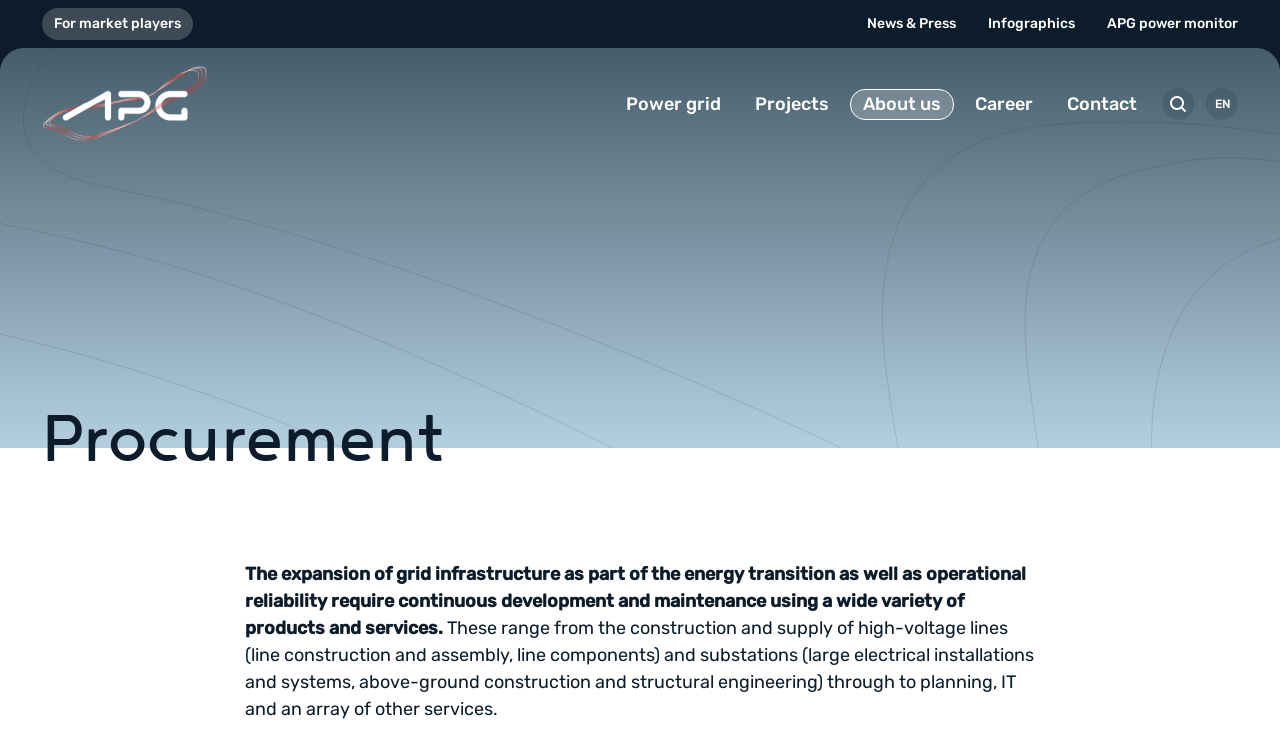

--- FILE ---
content_type: text/html; charset=utf-8
request_url: https://www.apg.at/en/about-us/apg/procurement/
body_size: 20316
content:
<!DOCTYPE html>
<html lang="en">
<head>

<meta charset="utf-8">
<!-- 
	This website is powered by TYPO3 - inspiring people to share!
	TYPO3 is a free open source Content Management Framework initially created by Kasper Skaarhoj and licensed under GNU/GPL.
	TYPO3 is copyright 1998-2026 of Kasper Skaarhoj. Extensions are copyright of their respective owners.
	Information and contribution at https://typo3.org/
-->



<title>Procurement - Austria needs electricity</title>
<meta http-equiv="x-ua-compatible" content="IE=edge">
<meta name="generator" content="TYPO3 CMS">
<meta name="viewport" content="width=device-width,initial-scale=1">
<meta name="robots" content="index,follow">
<meta property="og:locale" content="de_AT">
<meta property="og:type" content="website">
<meta property="og:site_name" content="Austrian Power Grid">
<meta property="og:url" content="https://www.apg.at/en/about-us/apg/procurement/">
<meta property="og:title" content="Procurement">
<meta property="og:image" content="https://pb1-medien.apg.at/im/img/pboxx-pixelboxx-6117/c,x,0,y,516,w,7087,h,3721/s,x,1200,y,630/f,j/APG_Steuerzentrale_UBH_byNight.jpg">
<meta name="twitter:card" content="summary">
<meta name="format-detection" content="telephone=no">


<link rel="stylesheet" href="/_assets/vue/Production/css/app.css?v=10" media="all">
<link rel="stylesheet" href="https://webcache-eu.datareporter.eu/c/8963200e-c404-4cda-b85f-2c6db577d9ab/43Ru24qzbLER/AlV/banner.css" media="all">


<script src="/_assets/168defa00504c36dfb5bfee5f1b657a0/JavaScript/topwire.1705604248.js" type="module" async="1" defer="defer"></script>



<link rel="apple-touch-icon" sizes="180x180" href="/_assets/Favicons/apple-touch-icon.png">
            <link rel="icon" type="image/png" sizes="32x32" href="/_assets/Favicons/favicon-32x32.png">
            <link rel="icon" type="image/png" sizes="16x16" href="/_assets/Favicons/favicon-16x16.png">
            <link rel="manifest" href="/_assets/Favicons/site.webmanifest" crossorigin="use-credentials">
            <link rel="mask-icon" href="/_assets/Favicons/safari-pinned-tab.svg" color="#0c1c2a">
            <link rel="shortcut icon" href="/_assets/Favicons/favicon.ico">
            <meta name="msapplication-TileColor" content="#0c1c2a">
            <meta name="msapplication-config" content="/_assets/Favicons/browserconfig.xml">
            <meta name="theme-color" content="#ffffff">                <!-- Matomo -->
                <script type="text/plain">
                   var _paq = window._paq = window._paq || [];
                   /* tracker methods like "setCustomDimension" should be called before "trackPageView" */
                   _paq.push(['trackPageView']);
                   _paq.push(['enableLinkTracking']);
                   _paq.push(['setSecureCookie', true]);
                   (function() {
                     var u="https://apg.matomo.cloud/";
                     _paq.push(['setTrackerUrl', u+'matomo.php']);
                     _paq.push(['setSiteId', '2']);
                     var d=document, g=d.createElement('script'), s=d.getElementsByTagName('script')[0];
                     g.async=true; g.src='//cdn.matomo.cloud/apg.matomo.cloud/matomo.js'; s.parentNode.insertBefore(g,s);
                   })();
                </script>
                <!-- End Matomo Code -->
<link rel="canonical" href="https://www.apg.at/en/about-us/apg/procurement/"/>

<link rel="alternate" hreflang="de-AT" href="https://www.apg.at/ueber-uns/die-apg/einkauf/"/>
<link rel="alternate" hreflang="en" href="https://www.apg.at/en/about-us/apg/procurement/"/>
<link rel="alternate" hreflang="x-default" href="https://www.apg.at/ueber-uns/die-apg/einkauf/"/>
</head>
<body id="page-uid-253">
<div>
  <a href="#main" class="visually-hidden-focusable">To the content</a>
</div>

<div class="page-preloader" id="page-preloader">

</div>



<div id="page" class="page-defaultpage" data-cookie-overlay-message="Please enable cookies to view this content">

  <emergency-news language="en"
                  label="Emergency news"
                  link-label="View"></emergency-news>

  <div class="page-in">
    
  



  
    
  

  
    
  

<header v-is="'custom-page-header'" class="header header--white">
  <template v-slot:default="slotProps">
    
      <div class="meta-header">
        <svg class="meta-header-br meta-header-br--left" xmlns="http://www.w3.org/2000/svg" viewBox="0 0 24 24" width="24" height="24">
          <path d="M24,0H0V24C0,10.75,10.75,0,24,0Z"/>
        </svg>
        <svg class="meta-header-br meta-header-br--right" xmlns="http://www.w3.org/2000/svg" viewBox="0 0 24 24" width="24" height="24">
          <path d="M0,0C13.25,0,24,10.75,24,24V0H0Z"/>
        </svg>
        <div class="container position-relative">
          <div class="meta-header-in row justify-content-center justify-content-lg-between align-items-center">
            <div class="col-auto col-lg">


  <nav class="meta-left-nav">
    <ul class="list-unstyled meta-left-nav-list">
      
        
        <li class=" meta-left-nav-item">
          
  
    
  
  <a class="meta-left-nav-link"
     href="https://markt.apg.at/en/"
     target="_blank"
     rel="noreferrer"
  >
    For market players
  </a>

          
        </li>
      
    </ul>
  </nav>




</div>
            <div class="col-auto d-none d-lg-block">


  <nav class="meta-right-nav">
    <ul class="list-unstyled meta-right-nav-list">
      
        
        <li class=" meta-right-nav-item">
          
  
  <a class="meta-right-nav-link"
     href="/en/news-press/"
     target="_self"
     
  >
    News &amp; Press
  </a>

          
        </li>
      
        
        <li class=" meta-right-nav-item">
          
  
  <a class="meta-right-nav-link"
     href="/en/infographics/"
     target="_self"
     
  >
    Infographics
  </a>

          
        </li>
      
        
        <li class=" meta-right-nav-item">
          
  
  <a class="meta-right-nav-link"
     href="/en/powermonitor/"
     target="_self"
     
  >
    APG power monitor
  </a>

          
        </li>
      
    </ul>
  </nav>




</div>
          </div>
        </div>
      </div>
    

    <div class="container-lg">
      <div class="header-in row gx-0 align-items-center">
        <div class="col-auto me-auto">
          <a href="/en/" class="header-logo header-logo--master">
            <img alt="Austrian Power Grid" src="/_assets/c8331b775fe29141866265ac2b9864e6/Images/logo-dark.png" width="330" height="152" />
            
                <img alt="Austrian Power Grid" src="/_assets/c8331b775fe29141866265ac2b9864e6/Images/logo-white.png" width="330" height="152" />
              
          </a>
        </div>

        <transition name="fade">
          <div v-show="!slotProps.isLangNavOpened && !slotProps.isSearchOpen" class="col-auto order-last">
            <div class="d-flex">
              <button type="button" pageUid="15" class="btn btn-icon header-btn" @click="slotProps.toggleSearchForm">
                <svg xmlns="http://www.w3.org/2000/svg" viewBox="0 0 16 16" width="16" height="16" aria-label="Search icon" class="icon icon-search">
  <path d="M7,12a5,5,0,1,1,5-5A5,5,0,0,1,7,12Zm8.68,2.29-3.1-3.1a7,7,0,1,0-1.41,1.41l3.1,3.1a1,1,0,0,0,1.41-1.41Z"/>
</svg>

                <span class="visually-hidden">Search</span>
              </button>
              
                <button type="button" class="btn btn-icon header-btn" @click="slotProps.toggleLangNav">
                  
                    
                  
                    
                      EN
                    
                  
                </button>
              
              <button class="btn btn-icon header-btn mobile-nav-toggle d-lg-none" @click="slotProps.toggleMobileNav">
                <svg xmlns="http://www.w3.org/2000/svg" viewBox="0 0 16 16" width="16" height="16" aria-label="Menu icon" class="icon icon-menu">
    <path d="M15,11.3333333 C15.5522847,11.3333333 16,11.7810486 16,12.3333333 C16,12.8856181 15.5522847,13.3333333 15,13.3333333 L15,13.3333333 L1,13.3333333 C0.44771525,13.3333333 1.77635684e-15,12.8856181 1.77635684e-15,12.3333333 C1.77635684e-15,11.7810486 0.44771525,11.3333333 1,11.3333333 L1,11.3333333 Z M15,6.66666667 C15.5522847,6.66666667 16,7.11438192 16,7.66666667 C16,8.21895142 15.5522847,8.66666667 15,8.66666667 L15,8.66666667 L1,8.66666667 C0.44771525,8.66666667 1.77635684e-15,8.21895142 1.77635684e-15,7.66666667 C1.77635684e-15,7.11438192 0.44771525,6.66666667 1,6.66666667 L1,6.66666667 Z M15,2 C15.5522847,2 16,2.44771525 16,3 C16,3.55228475 15.5522847,4 15,4 L15,4 L1.00000002,4 C0.447715258,4 2.1072994e-08,3.55228474 2.1072994e-08,3 C2.1072994e-08,2.44771526 0.447715258,2 1.00000002,2 L1.00000002,2 Z"/>
</svg>

                <span class="visually-hidden">Toggle mobile navigation</span>
              </button>
            </div>
          </div>
        </transition>
        <transition name="fade">
          <div v-show="!slotProps.isLangNavOpened && !slotProps.isSearchOpen" class="col-auto">
            <div class="mobile-nav main-nav-wrap" ref="mobileNav">
              <div class="main-nav-header d-lg-none">
                <div class="container-lg">
                  <div class="position-relative d-flex justify-content-between">
                    <transition name="fade">
                      <div v-if="slotProps.parentNavItem">
                        <button type="button" class="main-nav-header-back btn header-btn" @click="slotProps.closeSubNav">
                          <svg xmlns="http://www.w3.org/2000/svg" width="16" height="16" viewBox="0 0 16 16" aria-label="Arrow icon" class="icon icon-arrow">
  <path d="M12.0215076,5.57750894 L6.90242369,0.332302346 C6.46742708,-0.110767449 5.76489126,-0.110767449 5.32989465,0.332302346 C5.11876015,0.546871977 5,0.838953265 5,1.14365239 C5,1.44835151 5.11876015,1.74043279 5.32989465,1.95500243 L10.4601312,7.18878156 C10.6712657,7.40335119 10.7900259,7.69543247 10.7900259,8.0001316 C10.7900259,8.30483072 10.6712657,8.596912 10.4601312,8.81148164 L5.32989465,14.0452608 C4.89257302,14.4902014 4.8900764,15.2141509 5.32431831,15.6622471 C5.75856021,16.1103434 6.46510206,16.1129015 6.90242369,15.6679608 L12.0215076,10.4227543 C13.3261641,9.0842893 13.3261641,6.91597389 12.0215076,5.57750894 L12.0215076,5.57750894 Z"/>
</svg>

                          <span class="visually-hidden">Close sub-navigation</span>
                        </button>
                      </div>
                      <div v-else>
                        <a href="/en/" class="header-logo">
                          <img class="mobile-nav-logo-default" alt="Austrian Power Grid" src="/_assets/c8331b775fe29141866265ac2b9864e6/Images/logo-dark.png" width="330" height="152" />
                          <img class="mobile-nav-logo" alt="Austrian Power Grid" src="/_assets/c8331b775fe29141866265ac2b9864e6/Images/logo-white.png" width="330" height="152" />
                        </a>
                      </div>
                    </transition>
                    <transition name="fade" duration="5000">
                      <div v-if="slotProps.parentNavItem" class="main-sub-nav-title" v-html="slotProps.parentNavItem"></div>
                    </transition>
                    <button type="submit" class="btn header-btn" @click="slotProps.toggleMobileNav">
                      <svg xmlns="http://www.w3.org/2000/svg" viewBox="0 0 16 16" width="16" height="16" aria-label="Close icon" class="icon icon-close">
  <path d="M13.66,11.77,9.89,8l3.77-3.77a1.34,1.34,0,0,0,0-1.89h0a1.34,1.34,0,0,0-1.89,0L8,6.11,4.23,2.34a1.34,1.34,0,0,0-1.89,0h0a1.34,1.34,0,0,0,0,1.89L6.11,8,2.34,11.77a1.34,1.34,0,0,0,0,1.89h0a1.34,1.34,0,0,0,1.89,0L8,9.89l3.77,3.77a1.34,1.34,0,0,0,1.89,0h0A1.34,1.34,0,0,0,13.66,11.77Z"/>
</svg>

                    </button>
                  </div>
                </div>
              </div>
              <div class="main-nav-body">
                <div class="container">
                  

<nav class="main-nav">
  <ul class="list-unstyled main-nav-list d-lg-flex">
    
      <li class="main-nav-item sub">
        <div class="main-nav-item-in">
          
            <button type="button" class="main-nav-toggle d-lg-none" @click="slotProps.openSubNav">
              <svg xmlns="http://www.w3.org/2000/svg" width="16" height="16" viewBox="0 0 16 16" aria-label="Arrow icon" class="icon icon-arrow">
  <path d="M12.0215076,5.57750894 L6.90242369,0.332302346 C6.46742708,-0.110767449 5.76489126,-0.110767449 5.32989465,0.332302346 C5.11876015,0.546871977 5,0.838953265 5,1.14365239 C5,1.44835151 5.11876015,1.74043279 5.32989465,1.95500243 L10.4601312,7.18878156 C10.6712657,7.40335119 10.7900259,7.69543247 10.7900259,8.0001316 C10.7900259,8.30483072 10.6712657,8.596912 10.4601312,8.81148164 L5.32989465,14.0452608 C4.89257302,14.4902014 4.8900764,15.2141509 5.32431831,15.6622471 C5.75856021,16.1103434 6.46510206,16.1129015 6.90242369,15.6679608 L12.0215076,10.4227543 C13.3261641,9.0842893 13.3261641,6.91597389 12.0215076,5.57750894 L12.0215076,5.57750894 Z"/>
</svg>

              <span class="visually-hidden">Open sub-navigation</span>
            </button>
          
          
  
  <a class="main-nav-link"
     href="/en/power-grid/"
     title="Power grid"
     target="_self"
     
  >
    Power grid
  </a>

        </div>
        
          <nav class="main-sub-nav">
            <div class="container">
              <div class="row">

                
                    
                  

                
                <div class="col-lg-12">

                  
                  
                  
                  
                    
                        
                      
                  
                  
                      
                    

                  <ul class="row justify-content-lg-center list-unstyled main-sub-nav-list">
                    
                      <li class="col-lg-2 main-sub-nav-item">
                        
  
  <a class="main-sub-nav-link"
     href="/en/power-grid/power-grid-austria/"
     title="Power grid Austria"
     target="_self"
     
  >
    Power grid Austria
  </a>

                        
                          <nav class="main-sub-sub-nav">
                            <ul class="list-unstyled main-sub-sub-nav-list">
                              
                                <li class="main-sub-sub-nav-item">
                                  
  
  <a class="main-sub-sub-nav-link"
     href="/en/transformer/"
     title="Transformers"
     target="_self"
     
  >
    Transformers
  </a>

                                </li>
                              
                            </ul>
                          </nav>
                        
                      </li>
                    
                      <li class="col-lg-2 main-sub-nav-item">
                        
  
  <a class="main-sub-nav-link"
     href="/en/power-grid/grid-operations/"
     title="Grid operations"
     target="_self"
     
  >
    Grid operations
  </a>

                        
                      </li>
                    
                      <li class="col-lg-2 main-sub-nav-item">
                        
  
  <a class="main-sub-nav-link"
     href="/en/power-grid/europe/"
     title="Europe"
     target="_self"
     
  >
    Europe
  </a>

                        
                      </li>
                    
                      <li class="col-lg-2 main-sub-nav-item">
                        
  
  <a class="main-sub-nav-link"
     href="/en/power-grid/security-of-the-electricity-supply/"
     title="Security of the electricity supply"
     target="_self"
     
  >
    Security of the electricity supply
  </a>

                        
                      </li>
                    
                      <li class="col-lg-2 main-sub-nav-item">
                        
  
  <a class="main-sub-nav-link"
     href="/en/power-grid/grid-expansion/"
     title="Grid expansion"
     target="_self"
     
  >
    Grid expansion
  </a>

                        
                          <nav class="main-sub-sub-nav">
                            <ul class="list-unstyled main-sub-sub-nav-list">
                              
                                <li class="main-sub-sub-nav-item">
                                  
  
  <a class="main-sub-sub-nav-link"
     href="/en/power-grid/grid-expansion/pci-projects/"
     title="PCI and PMI projects"
     target="_self"
     
  >
    PCI and PMI projects
  </a>

                                </li>
                              
                                <li class="main-sub-sub-nav-item">
                                  
  
  <a class="main-sub-sub-nav-link"
     href="/en/power-grid/grid-expansion/european-network-development-plan/"
     title="European Network Development Plan"
     target="_self"
     
  >
    European Network Development Plan
  </a>

                                </li>
                              
                                <li class="main-sub-sub-nav-item">
                                  
  
  <a class="main-sub-sub-nav-link"
     href="/en/power-grid/grid-expansion/network-development-plan-2023/"
     title="Network Development Plan 2023"
     target="_self"
     
  >
    Network Development Plan 2023
  </a>

                                </li>
                              
                            </ul>
                          </nav>
                        
                      </li>
                    
                  </ul>
                </div>
              </div>
            </div>
          </nav>
        
      </li>
    
      <li class="main-nav-item sub">
        <div class="main-nav-item-in">
          
            <button type="button" class="main-nav-toggle d-lg-none" @click="slotProps.openSubNav">
              <svg xmlns="http://www.w3.org/2000/svg" width="16" height="16" viewBox="0 0 16 16" aria-label="Arrow icon" class="icon icon-arrow">
  <path d="M12.0215076,5.57750894 L6.90242369,0.332302346 C6.46742708,-0.110767449 5.76489126,-0.110767449 5.32989465,0.332302346 C5.11876015,0.546871977 5,0.838953265 5,1.14365239 C5,1.44835151 5.11876015,1.74043279 5.32989465,1.95500243 L10.4601312,7.18878156 C10.6712657,7.40335119 10.7900259,7.69543247 10.7900259,8.0001316 C10.7900259,8.30483072 10.6712657,8.596912 10.4601312,8.81148164 L5.32989465,14.0452608 C4.89257302,14.4902014 4.8900764,15.2141509 5.32431831,15.6622471 C5.75856021,16.1103434 6.46510206,16.1129015 6.90242369,15.6679608 L12.0215076,10.4227543 C13.3261641,9.0842893 13.3261641,6.91597389 12.0215076,5.57750894 L12.0215076,5.57750894 Z"/>
</svg>

              <span class="visually-hidden">Open sub-navigation</span>
            </button>
          
          
  
  <a class="main-nav-link"
     href="/en/projects/"
     title="Projects"
     target="_self"
     
  >
    Projects
  </a>

        </div>
        
          <nav class="main-sub-nav">
            <div class="container">
              <div class="row">

                
                    
                  

                
                <div class="col-lg-12">

                  
                  
                  
                  
                    
                  
                  
                      
                    

                  <ul class="row justify-content-lg-center list-unstyled main-sub-nav-list">
                    
                      <li class="col-lg-4 main-sub-nav-item">
                        
  
  <a class="main-sub-nav-link"
     href="/en/projects/line-projects/"
     title="Line projects"
     target="_self"
     
  >
    Line projects
  </a>

                        
                          <nav class="main-sub-sub-nav">
                            <ul class="list-unstyled main-sub-sub-nav-list">
                              
                                <li class="main-sub-sub-nav-item">
                                  
  
  <a class="main-sub-sub-nav-link"
     href="/en/projects/leoben-connection/"
     title="Leoben Connection"
     target="_self"
     
  >
    Leoben Connection
  </a>

                                </li>
                              
                                <li class="main-sub-sub-nav-item">
                                  
  
  <a class="main-sub-sub-nav-link"
     href="/en/projekte/germany-line/"
     title="Germany line"
     target="_self"
     
  >
    Germany line
  </a>

                                </li>
                              
                                <li class="main-sub-sub-nav-item">
                                  
  
  <a class="main-sub-sub-nav-link"
     href="/en/projects/enns-valley-line/"
     title="Enns Valley line"
     target="_self"
     
  >
    Enns Valley line
  </a>

                                </li>
                              
                                <li class="main-sub-sub-nav-item">
                                  
  
  <a class="main-sub-sub-nav-link"
     href="/en/projects/lienz-south-connection-upgrade/"
     title="Lienz South Connection upgrade"
     target="_self"
     
  >
    Lienz South Connection upgrade
  </a>

                                </li>
                              
                                <li class="main-sub-sub-nav-item">
                                  
  
  <a class="main-sub-sub-nav-link"
     href="/en/projects/generalerneuerung-jauntal-leitung-1/"
     title="General renewal of the Jauntal line"
     target="_self"
     
  >
    General renewal of the Jauntal line
  </a>

                                </li>
                              
                                <li class="main-sub-sub-nav-item">
                                  
  
  <a class="main-sub-sub-nav-link"
     href="/en/projects/liezen-leoben-line/"
     title="Liezen-Leoben Line"
     target="_self"
     
  >
    Liezen-Leoben Line
  </a>

                                </li>
                              
                                <li class="main-sub-sub-nav-item">
                                  
  
  <a class="main-sub-sub-nav-link"
     href="/en/projects/carinthia-power-grid-area/"
     title="Carinthia power grid area"
     target="_self"
     
  >
    Carinthia power grid area
  </a>

                                </li>
                              
                                <li class="main-sub-sub-nav-item">
                                  
  
  <a class="main-sub-sub-nav-link"
     href="/en/projects/grid-reinforcement-east/"
     title="Grid reinforcement east"
     target="_self"
     
  >
    Grid reinforcement east
  </a>

                                </li>
                              
                                <li class="main-sub-sub-nav-item">
                                  
  
  <a class="main-sub-sub-nav-link"
     href="/en/projects/salzburg-line/"
     title="Salzburg line"
     target="_self"
     
  >
    Salzburg line
  </a>

                                </li>
                              
                                <li class="main-sub-sub-nav-item">
                                  
  
  <a class="main-sub-sub-nav-link"
     href="/en/projects/kaprun-weissenbach-cable-line-replacement/"
     title="Kaprun–Weißenbach cable line replacement"
     target="_self"
     
  >
    Kaprun–Weißenbach cable line replacement
  </a>

                                </li>
                              
                                <li class="main-sub-sub-nav-item">
                                  
  
  <a class="main-sub-sub-nav-link"
     href="/en/projects/energy-security-for-central-upper-austria/"
     title="Energy security for central Upper Austria"
     target="_self"
     
  >
    Energy security for central Upper Austria
  </a>

                                </li>
                              
                                <li class="main-sub-sub-nav-item">
                                  
  
  <a class="main-sub-sub-nav-link"
     href="/en/projects/styria-line/"
     title="Styria line"
     target="_self"
     
  >
    Styria line
  </a>

                                </li>
                              
                                <li class="main-sub-sub-nav-item">
                                  
  
  <a class="main-sub-sub-nav-link"
     href="/en/projects/weinviertel-line/"
     title="Weinviertel line"
     target="_self"
     
  >
    Weinviertel line
  </a>

                                </li>
                              
                                <li class="main-sub-sub-nav-item">
                                  
  
  <a class="main-sub-sub-nav-link"
     href="/en/projects/danube-line/"
     title="Danube line"
     target="_self"
     
  >
    Danube line
  </a>

                                </li>
                              
                            </ul>
                          </nav>
                        
                      </li>
                    
                      <li class="col-lg-4 main-sub-nav-item">
                        
  
  <a class="main-sub-nav-link"
     href="/en/projects/innovation-projects/"
     title="Innovation projects"
     target="_self"
     
  >
    Innovation projects
  </a>

                        
                          <nav class="main-sub-sub-nav">
                            <ul class="list-unstyled main-sub-sub-nav-list">
                              
                                <li class="main-sub-sub-nav-item">
                                  
  
  <a class="main-sub-sub-nav-link"
     href="/en/projects/austrian-power-giants-1/"
     title="# Austrian Power Giants"
     target="_self"
     
  >
    # Austrian Power Giants
  </a>

                                </li>
                              
                                <li class="main-sub-sub-nav-item">
                                  
  
  <a class="main-sub-sub-nav-link"
     href="/en/projects/h2real-1/"
     title="#H2REAL"
     target="_self"
     
  >
    #H2REAL
  </a>

                                </li>
                              
                                <li class="main-sub-sub-nav-item">
                                  
  
  <a class="main-sub-sub-nav-link"
     href="/en/projects/abs-for-the-power-grid/"
     title="ABS for the power grid"
     target="_self"
     
  >
    ABS for the power grid
  </a>

                                </li>
                              
                                <li class="main-sub-sub-nav-item">
                                  
  
  <a class="main-sub-sub-nav-link"
     href="/en/projects/digital-grid/"
     title="Digital Grid"
     target="_self"
     
  >
    Digital Grid
  </a>

                                </li>
                              
                                <li class="main-sub-sub-nav-item">
                                  
  
  <a class="main-sub-sub-nav-link"
     href="/en/projects/digital-substation/"
     title="Digital Substation "
     target="_self"
     
  >
    Digital Substation 
  </a>

                                </li>
                              
                                <li class="main-sub-sub-nav-item">
                                  
  
  <a class="main-sub-sub-nav-link"
     href="/en/projects/dynamic-transformer-load-management/"
     title="Dynamic transformer load management "
     target="_self"
     
  >
    Dynamic transformer load management 
  </a>

                                </li>
                              
                                <li class="main-sub-sub-nav-item">
                                  
  
  <a class="main-sub-sub-nav-link"
     href="/en/projects/beyond-visual-line-of-sight-bvlos-1/"
     title="Flying Assistants"
     target="_self"
     
  >
    Flying Assistants
  </a>

                                </li>
                              
                                <li class="main-sub-sub-nav-item">
                                  
  
  <a class="main-sub-sub-nav-link"
     href="/en/projects/industry4redispatch-1/"
     title="Industry4Redispatch"
     target="_self"
     
  >
    Industry4Redispatch
  </a>

                                </li>
                              
                                <li class="main-sub-sub-nav-item">
                                  
  
  <a class="main-sub-sub-nav-link"
     href="/en/projects/together/"
     title="INSIEME"
     target="_self"
     
  >
    INSIEME
  </a>

                                </li>
                              
                                <li class="main-sub-sub-nav-item">
                                  
  
  <a class="main-sub-sub-nav-link"
     href="/en/projects/klimacheck-1/"
     title="Climate-Check"
     target="_self"
     
  >
    Climate-Check
  </a>

                                </li>
                              
                                <li class="main-sub-sub-nav-item">
                                  
  
  <a class="main-sub-sub-nav-link"
     href="/en/projects/artificial-intelligence/"
     title="Artificial intelligence"
     target="_self"
     
  >
    Artificial intelligence
  </a>

                                </li>
                              
                                <li class="main-sub-sub-nav-item">
                                  
  
  <a class="main-sub-sub-nav-link"
     href="/en/projects/mari-and-picasso/"
     title="MARI and PICASSO"
     target="_self"
     
  >
    MARI and PICASSO
  </a>

                                </li>
                              
                                <li class="main-sub-sub-nav-item">
                                  
  
  <a class="main-sub-sub-nav-link"
     href="/en/projects/qr-codes-on-the-power-pole/"
     title="QR codes on the power pole"
     target="_self"
     
  >
    QR codes on the power pole
  </a>

                                </li>
                              
                                <li class="main-sub-sub-nav-item">
                                  
  
  <a class="main-sub-sub-nav-link"
     href="/en/projects/controlling-electricity-flows/"
     title="Controlling electricity flows"
     target="_self"
     
  >
    Controlling electricity flows
  </a>

                                </li>
                              
                                <li class="main-sub-sub-nav-item">
                                  
  
  <a class="main-sub-sub-nav-link"
     href="/en/projects/strategic-grid-planning/"
     title="Strategic grid planning"
     target="_self"
     
  >
    Strategic grid planning
  </a>

                                </li>
                              
                                <li class="main-sub-sub-nav-item">
                                  
  
  <a class="main-sub-sub-nav-link"
     href="/en/projects/transmission-grid-for-biodiversity-tg4b-1/"
     title="Transmission Grid for Biodiversity (TG4B)"
     target="_self"
     
  >
    Transmission Grid for Biodiversity (TG4B)
  </a>

                                </li>
                              
                                <li class="main-sub-sub-nav-item">
                                  
  
  <a class="main-sub-sub-nav-link"
     href="/en/projects/twineu-1/"
     title="TwinEU"
     target="_self"
     
  >
    TwinEU
  </a>

                                </li>
                              
                                <li class="main-sub-sub-nav-item">
                                  
  
  <a class="main-sub-sub-nav-link"
     href="/en/projects/zusammen-2040-en/"
     title="zusammEn2040"
     target="_self"
     
  >
    zusammEn2040
  </a>

                                </li>
                              
                                <li class="main-sub-sub-nav-item">
                                  
  
  <a class="main-sub-sub-nav-link"
     href="/en/projects/solar-storms-and-their-impact-on-the-power-grid/"
     title="Solar storms and their impact on the power grid"
     target="_self"
     
  >
    Solar storms and their impact on the power grid
  </a>

                                </li>
                              
                                <li class="main-sub-sub-nav-item">
                                  
  
  <a class="main-sub-sub-nav-link"
     href="/en/projects/balancing-electricity-in-austria/"
     title="Stromausgleich Österreich – The Austrian flexibility platform"
     target="_self"
     
  >
    Stromausgleich Österreich – The Austrian flexibility platform
  </a>

                                </li>
                              
                                <li class="main-sub-sub-nav-item">
                                  
  
  <a class="main-sub-sub-nav-link"
     href="/en/projects/ice-build-up-on-wind-turbines/"
     title="Ice build-up on wind turbines"
     target="_self"
     
  >
    Ice build-up on wind turbines
  </a>

                                </li>
                              
                            </ul>
                          </nav>
                        
                      </li>
                    
                      <li class="col-lg-4 main-sub-nav-item">
                        
  
  <a class="main-sub-nav-link"
     href="/en/projects/substation-projects/"
     title="Substation projects"
     target="_self"
     
  >
    Substation projects
  </a>

                        
                          <nav class="main-sub-sub-nav">
                            <ul class="list-unstyled main-sub-sub-nav-list">
                              
                                <li class="main-sub-sub-nav-item">
                                  
  
  <a class="main-sub-sub-nav-link"
     href="/en/projects/weibern-substation/"
     title="Weibern switching station"
     target="_self"
     
  >
    Weibern switching station
  </a>

                                </li>
                              
                                <li class="main-sub-sub-nav-item">
                                  
  
  <a class="main-sub-sub-nav-link"
     href="/en/projects/bisamberg-substation/"
     title="Bisamberg substation"
     target="_self"
     
  >
    Bisamberg substation
  </a>

                                </li>
                              
                                <li class="main-sub-sub-nav-item">
                                  
  
  <a class="main-sub-sub-nav-link"
     href="/en/projects/ernsthofen-substation/"
     title="Ernsthofen substation"
     target="_self"
     
  >
    Ernsthofen substation
  </a>

                                </li>
                              
                                <li class="main-sub-sub-nav-item">
                                  
  
  <a class="main-sub-sub-nav-link"
     href="/en/projects/umspannwerk-klaus-1/"
     title="Klaus Substation "
     target="_self"
     
  >
    Klaus Substation 
  </a>

                                </li>
                              
                                <li class="main-sub-sub-nav-item">
                                  
  
  <a class="main-sub-sub-nav-link"
     href="/en/projects/lienz-substation/"
     title="Lienz substation"
     target="_self"
     
  >
    Lienz substation
  </a>

                                </li>
                              
                                <li class="main-sub-sub-nav-item">
                                  
  
  <a class="main-sub-sub-nav-link"
     href="/en/projects/umspannwerk-matrei-1/"
     title="Matrei substation "
     target="_self"
     
  >
    Matrei substation 
  </a>

                                </li>
                              
                                <li class="main-sub-sub-nav-item">
                                  
  
  <a class="main-sub-sub-nav-link"
     href="/en/projects/substation-muerztal/"
     title="Mürztal substation "
     target="_self"
     
  >
    Mürztal substation 
  </a>

                                </li>
                              
                                <li class="main-sub-sub-nav-item">
                                  
  
  <a class="main-sub-sub-nav-link"
     href="/en/projects/nauders-substation/"
     title="Nauders substation"
     target="_self"
     
  >
    Nauders substation
  </a>

                                </li>
                              
                                <li class="main-sub-sub-nav-item">
                                  
  
  <a class="main-sub-sub-nav-link"
     href="/en/projects/pongau-substation/"
     title="Pongau substation"
     target="_self"
     
  >
    Pongau substation
  </a>

                                </li>
                              
                                <li class="main-sub-sub-nav-item">
                                  
  
  <a class="main-sub-sub-nav-link"
     href="/en/projects/substation-sarasdorf/"
     title="Sarasdorf substation "
     target="_self"
     
  >
    Sarasdorf substation 
  </a>

                                </li>
                              
                                <li class="main-sub-sub-nav-item">
                                  
  
  <a class="main-sub-sub-nav-link"
     href="/en/projects/southeast-vienna-substation/"
     title="Southeast Vienna substation"
     target="_self"
     
  >
    Southeast Vienna substation
  </a>

                                </li>
                              
                                <li class="main-sub-sub-nav-item">
                                  
  
  <a class="main-sub-sub-nav-link"
     href="/en/projects/substation-spannberg/"
     title="Spannberg substation "
     target="_self"
     
  >
    Spannberg substation 
  </a>

                                </li>
                              
                            </ul>
                          </nav>
                        
                      </li>
                    
                  </ul>
                </div>
              </div>
            </div>
          </nav>
        
      </li>
    
      <li class="main-nav-item sub">
        <div class="main-nav-item-in">
          
            <button type="button" class="main-nav-toggle d-lg-none" @click="slotProps.openSubNav">
              <svg xmlns="http://www.w3.org/2000/svg" width="16" height="16" viewBox="0 0 16 16" aria-label="Arrow icon" class="icon icon-arrow">
  <path d="M12.0215076,5.57750894 L6.90242369,0.332302346 C6.46742708,-0.110767449 5.76489126,-0.110767449 5.32989465,0.332302346 C5.11876015,0.546871977 5,0.838953265 5,1.14365239 C5,1.44835151 5.11876015,1.74043279 5.32989465,1.95500243 L10.4601312,7.18878156 C10.6712657,7.40335119 10.7900259,7.69543247 10.7900259,8.0001316 C10.7900259,8.30483072 10.6712657,8.596912 10.4601312,8.81148164 L5.32989465,14.0452608 C4.89257302,14.4902014 4.8900764,15.2141509 5.32431831,15.6622471 C5.75856021,16.1103434 6.46510206,16.1129015 6.90242369,15.6679608 L12.0215076,10.4227543 C13.3261641,9.0842893 13.3261641,6.91597389 12.0215076,5.57750894 L12.0215076,5.57750894 Z"/>
</svg>

              <span class="visually-hidden">Open sub-navigation</span>
            </button>
          
          
  
  <a class="main-nav-link active"
     href="/en/about-us/"
     title="About us"
     target="_self"
     
  >
    About us
  </a>

        </div>
        
          <nav class="main-sub-nav">
            <div class="container">
              <div class="row">

                
                    
                  

                
                  <div class="col-lg-4 order-1 order-lg-0">
                    


  
    <div class="main-nav-teaser">
      
        <h2 class="h1">Research & innovation</h2>
      
      
        <p class="mb-0">
          <a href="/en/about-us/apg/research-and-innovation-at-apg/" class="btn btn-red-boundary">
            Learn more
            <svg xmlns="http://www.w3.org/2000/svg" width="16" height="16" viewBox="0 0 16 16" aria-label="Arrow icon" class="icon icon-arrow">
  <path d="M12.0215076,5.57750894 L6.90242369,0.332302346 C6.46742708,-0.110767449 5.76489126,-0.110767449 5.32989465,0.332302346 C5.11876015,0.546871977 5,0.838953265 5,1.14365239 C5,1.44835151 5.11876015,1.74043279 5.32989465,1.95500243 L10.4601312,7.18878156 C10.6712657,7.40335119 10.7900259,7.69543247 10.7900259,8.0001316 C10.7900259,8.30483072 10.6712657,8.596912 10.4601312,8.81148164 L5.32989465,14.0452608 C4.89257302,14.4902014 4.8900764,15.2141509 5.32431831,15.6622471 C5.75856021,16.1103434 6.46510206,16.1129015 6.90242369,15.6679608 L12.0215076,10.4227543 C13.3261641,9.0842893 13.3261641,6.91597389 12.0215076,5.57750894 L12.0215076,5.57750894 Z"/>
</svg>

          </a>
        </p>
      
    </div>
  






                  </div>
                
                <div class="col-lg-8 col-xl-7 col-xxl-6 ms-auto">

                  
                  
                  
                  
                  
                      
                    

                  <ul class="row justify-content-lg-center list-unstyled main-sub-nav-list">
                    
                      <li class="col-lg-4 main-sub-nav-item">
                        
  
  <a class="main-sub-nav-link active"
     href="/en/about-us/apg/our-company/"
     title="APG"
     target="_self"
     
  >
    APG
  </a>

                        
                          <nav class="main-sub-sub-nav">
                            <ul class="list-unstyled main-sub-sub-nav-list">
                              
                                <li class="main-sub-sub-nav-item">
                                  
  
  <a class="main-sub-sub-nav-link"
     href="/en/about-us/apg/our-company/"
     title="Organisation"
     target="_self"
     
  >
    Organisation
  </a>

                                </li>
                              
                                <li class="main-sub-sub-nav-item">
                                  
  
  <a class="main-sub-sub-nav-link"
     href="/en/about-us/apg/mission-statement/"
     title="Mission statement"
     target="_self"
     
  >
    Mission statement
  </a>

                                </li>
                              
                                <li class="main-sub-sub-nav-item">
                                  
  
  <a class="main-sub-sub-nav-link"
     href="/en/about-us/apg/power-grid-control/"
     title="Power Grid Control"
     target="_self"
     
  >
    Power Grid Control
  </a>

                                </li>
                              
                                <li class="main-sub-sub-nav-item">
                                  
  
  <a class="main-sub-sub-nav-link"
     href="/en/about-us/apg/substations/"
     title="Substations"
     target="_self"
     
  >
    Substations
  </a>

                                </li>
                              
                                <li class="main-sub-sub-nav-item">
                                  
  
  <a class="main-sub-sub-nav-link active"
     href="/en/about-us/apg/procurement/"
     title="Procurement"
     target="_self"
     
  >
    Procurement
  </a>

                                </li>
                              
                                <li class="main-sub-sub-nav-item">
                                  
  
  <a class="main-sub-sub-nav-link"
     href="/en/about-us/apg/compliance/"
     title="Compliance"
     target="_self"
     
  >
    Compliance
  </a>

                                </li>
                              
                                <li class="main-sub-sub-nav-item">
                                  
  
  <a class="main-sub-sub-nav-link"
     href="/en/about-us/apg/research-and-innovation-at-apg/"
     title="Research and innovation at APG"
     target="_self"
     
  >
    Research and innovation at APG
  </a>

                                </li>
                              
                                <li class="main-sub-sub-nav-item">
                                  
  
  <a class="main-sub-sub-nav-link"
     href="/en/about-us/apg/memberships-partnerships/"
     title="Memberships &amp; Partnerships"
     target="_self"
     
  >
    Memberships &amp; Partnerships
  </a>

                                </li>
                              
                            </ul>
                          </nav>
                        
                      </li>
                    
                      <li class="col-lg-4 main-sub-nav-item">
                        
  
  <a class="main-sub-nav-link"
     href="/en/about-us/sustainability/"
     title="Sustainability"
     target="_self"
     
  >
    Sustainability
  </a>

                        
                          <nav class="main-sub-sub-nav">
                            <ul class="list-unstyled main-sub-sub-nav-list">
                              
                                <li class="main-sub-sub-nav-item">
                                  
  
  <a class="main-sub-sub-nav-link"
     href="/en/about-us/sustainability/overhead-power-lines-as-a-habitat/"
     title="Overhead power lines as a habitat"
     target="_self"
     
  >
    Overhead power lines as a habitat
  </a>

                                </li>
                              
                                <li class="main-sub-sub-nav-item">
                                  
  
  <a class="main-sub-sub-nav-link"
     href="/en/about-us/sustainability/apg-symposia/"
     title="APG symposia"
     target="_self"
     
  >
    APG symposia
  </a>

                                </li>
                              
                                <li class="main-sub-sub-nav-item">
                                  
  
  <a class="main-sub-sub-nav-link"
     href="/en/about-us/sustainability/bird-protection-within-the-apg-grid/"
     title="Bird protection within the APG grid"
     target="_self"
     
  >
    Bird protection within the APG grid
  </a>

                                </li>
                              
                                <li class="main-sub-sub-nav-item">
                                  
  
  <a class="main-sub-sub-nav-link"
     href="/en/power-honey/"
     title="Power Honey"
     target="_self"
     
  >
    Power Honey
  </a>

                                </li>
                              
                            </ul>
                          </nav>
                        
                      </li>
                    
                  </ul>
                </div>
              </div>
            </div>
          </nav>
        
      </li>
    
      <li class="main-nav-item sub">
        <div class="main-nav-item-in">
          
            <button type="button" class="main-nav-toggle d-lg-none" @click="slotProps.openSubNav">
              <svg xmlns="http://www.w3.org/2000/svg" width="16" height="16" viewBox="0 0 16 16" aria-label="Arrow icon" class="icon icon-arrow">
  <path d="M12.0215076,5.57750894 L6.90242369,0.332302346 C6.46742708,-0.110767449 5.76489126,-0.110767449 5.32989465,0.332302346 C5.11876015,0.546871977 5,0.838953265 5,1.14365239 C5,1.44835151 5.11876015,1.74043279 5.32989465,1.95500243 L10.4601312,7.18878156 C10.6712657,7.40335119 10.7900259,7.69543247 10.7900259,8.0001316 C10.7900259,8.30483072 10.6712657,8.596912 10.4601312,8.81148164 L5.32989465,14.0452608 C4.89257302,14.4902014 4.8900764,15.2141509 5.32431831,15.6622471 C5.75856021,16.1103434 6.46510206,16.1129015 6.90242369,15.6679608 L12.0215076,10.4227543 C13.3261641,9.0842893 13.3261641,6.91597389 12.0215076,5.57750894 L12.0215076,5.57750894 Z"/>
</svg>

              <span class="visually-hidden">Open sub-navigation</span>
            </button>
          
          
  
  <a class="main-nav-link"
     href="/en/career/"
     title="Career"
     target="_self"
     
  >
    Career
  </a>

        </div>
        
          <nav class="main-sub-nav">
            <div class="container">
              <div class="row">

                
                    
                  

                
                <div class="col-lg-12">

                  
                  
                  
                  
                    
                  
                  
                      
                    

                  <ul class="row justify-content-lg-center list-unstyled main-sub-nav-list">
                    
                      <li class="col-lg-4 main-sub-nav-item">
                        
  
  <a class="main-sub-nav-link"
     href="/en/career/events/"
     title="Events"
     target="_self"
     
  >
    Events
  </a>

                        
                      </li>
                    
                      <li class="col-lg-4 main-sub-nav-item">
                        
  
  <a class="main-sub-nav-link"
     href="/en/career/vacancies/"
     title="Vacancies"
     target="_self"
     
  >
    Vacancies
  </a>

                        
                      </li>
                    
                      <li class="col-lg-4 main-sub-nav-item">
                        
  
  <a class="main-sub-nav-link"
     href="/en/career/benefits-at-apg/"
     title="Benefits at APG"
     target="_self"
     
  >
    Benefits at APG
  </a>

                        
                      </li>
                    
                  </ul>
                </div>
              </div>
            </div>
          </nav>
        
      </li>
    
      <li class="main-nav-item">
        <div class="main-nav-item-in">
          
          
  
  <a class="main-nav-link"
     href="/en/contact/"
     title="Contact"
     target="_self"
     
  >
    Contact
  </a>

        </div>
        
      </li>
    
  </ul>
</nav>





                  
                    <div class="d-lg-none mt-1">
                      


  <nav class="meta-mobile-nav">
    <ul class="list-unstyled meta-mobile-nav-list">
      
        
        <li class=" meta-mobile-nav-item">
          
  
  <a class="meta-mobile-nav-link"
     href="/en/news-press/"
     target="_self"
     
  >
    News &amp; Press
  </a>

          
        </li>
      
        
        <li class=" meta-mobile-nav-item">
          
  
  <a class="meta-mobile-nav-link"
     href="/en/infographics/"
     target="_self"
     
  >
    Infographics
  </a>

          
        </li>
      
        
        <li class=" meta-mobile-nav-item">
          
  
  <a class="meta-mobile-nav-link"
     href="/en/powermonitor/"
     target="_self"
     
  >
    APG power monitor
  </a>

          
        </li>
      
    </ul>
  </nav>





                    </div>
                  
                </div>
              </div>
            </div>
          </div>
        </transition>

        <div class="col-auto order-last">
          <div class="position-lg-relative">
            <transition name="fade">
              <div
                class="header-control header-search-form-wrap"
                v-show="slotProps.isSearchOpen"
              >
                <div class="header-search-form-header d-lg-none">
                  <div class="container-lg d-flex justify-content-between">
                    <a href="/en/" class="header-logo">
                      <img alt="Austrian Power Grid" src="/_assets/c8331b775fe29141866265ac2b9864e6/Images/logo-dark.png" width="330" height="152" />
                    </a>

                    <button type="submit" class="btn header-btn" @click="slotProps.toggleSearchForm">
                      <svg xmlns="http://www.w3.org/2000/svg" viewBox="0 0 16 16" width="16" height="16" aria-label="Close icon" class="icon icon-close">
  <path d="M13.66,11.77,9.89,8l3.77-3.77a1.34,1.34,0,0,0,0-1.89h0a1.34,1.34,0,0,0-1.89,0L8,6.11,4.23,2.34a1.34,1.34,0,0,0-1.89,0h0a1.34,1.34,0,0,0,0,1.89L6.11,8,2.34,11.77a1.34,1.34,0,0,0,0,1.89h0a1.34,1.34,0,0,0,1.89,0L8,9.89l3.77,3.77a1.34,1.34,0,0,0,1.89,0h0A1.34,1.34,0,0,0,13.66,11.77Z"/>
</svg>

                    </button>
                  </div>
                </div>
                <div class="header-search-form-body">
                  <div class="container">
                    <form
                      class="header-search-form"
                      pageUid="15"
                      action="/en/search/"
                    >
                      <label for="tx_solr[q]" class="visually-hidden">Search</label>
                      <input type="search" id="tx_solr[q]" name="tx_solr[q]" class="form-control form-control--search" placeholder="Search" >
                      
                      <button type="submit" class="btn btn-icon header-btn">
                        <svg xmlns="http://www.w3.org/2000/svg" viewBox="0 0 16 16" width="16" height="16" aria-label="Search icon" class="icon icon-search">
  <path d="M7,12a5,5,0,1,1,5-5A5,5,0,0,1,7,12Zm8.68,2.29-3.1-3.1a7,7,0,1,0-1.41,1.41l3.1,3.1a1,1,0,0,0,1.41-1.41Z"/>
</svg>

                        <span class="visually-hidden">Search</span>
                      </button>
                    </form>
                  </div>
                </div>

                <button type="submit" class="btn header-btn ms-half d-none d-lg-flex" @click="slotProps.toggleSearchForm">
                  <svg xmlns="http://www.w3.org/2000/svg" viewBox="0 0 16 16" width="16" height="16" aria-label="Close icon" class="icon icon-close">
  <path d="M13.66,11.77,9.89,8l3.77-3.77a1.34,1.34,0,0,0,0-1.89h0a1.34,1.34,0,0,0-1.89,0L8,6.11,4.23,2.34a1.34,1.34,0,0,0-1.89,0h0a1.34,1.34,0,0,0,0,1.89L6.11,8,2.34,11.77a1.34,1.34,0,0,0,0,1.89h0a1.34,1.34,0,0,0,1.89,0L8,9.89l3.77,3.77a1.34,1.34,0,0,0,1.89,0h0A1.34,1.34,0,0,0,13.66,11.77Z"/>
</svg>

                </button>
              </div>
            </transition>
          </div>

          
            <div class="position-relative">
              <transition name="fade">
                <div
                  class="header-control lang-nav-wrap"
                  v-show="slotProps.isLangNavOpened"
                >
                  


  <nav class="lang-nav">
    <ul class="list-unstyled lang-nav-list">
      
        
          <li class="d-inline-block lang-nav-item">
            <a href="/ueber-uns/die-apg/einkauf/" hreflang="de-AT" class="lang-nav-link btn header-btn">
              DE
            </a>
          </li>
        
      
        
          <li class="d-inline-block lang-nav-item active">
            <a href="/en/about-us/apg/procurement/" hreflang="en" class="lang-nav-link btn header-btn">
              EN
            </a>
          </li>
        
      
    </ul>
  </nav>





                  <button type="submit" class="btn header-btn ms-half" @click="slotProps.toggleLangNav">
                    <svg xmlns="http://www.w3.org/2000/svg" viewBox="0 0 16 16" width="16" height="16" aria-label="Close icon" class="icon icon-close">
  <path d="M13.66,11.77,9.89,8l3.77-3.77a1.34,1.34,0,0,0,0-1.89h0a1.34,1.34,0,0,0-1.89,0L8,6.11,4.23,2.34a1.34,1.34,0,0,0-1.89,0h0a1.34,1.34,0,0,0,0,1.89L6.11,8,2.34,11.77a1.34,1.34,0,0,0,0,1.89h0a1.34,1.34,0,0,0,1.89,0L8,9.89l3.77,3.77a1.34,1.34,0,0,0,1.89,0h0A1.34,1.34,0,0,0,13.66,11.77Z"/>
</svg>

                  </button>
                </div>
              </transition>
            </div>
          
        </div>

      </div>
    </div>
  </template>
</header>


    <div id="content">

      <main id="main">

        
    <!--TYPO3SEARCH_begin-->
    

    

    <!--TOOLTIP_SEARCH_begin-->
    
<section class="content-element  ce-page-header">
  
    <span id="c605" class="content-element-scroll-anchor"></span>
    
      <a id="c1" class="content-element-scroll-anchor"></a>
    
  

  
  
    <picture class="ce-page-header-bg">
      <source media="(max-width: 575px)" srcset="https://www.apg.at//fileadmin/user_upload/MediaLibrary/Static/PageHeaderDefaultBackground.svg">
      <source media="(min-width: 576px)" srcset="https://www.apg.at//fileadmin/user_upload/MediaLibrary/Static/PageHeaderDefaultBackground.svg">
      <img width="1920" height="498" class="ce-page-header-img" src="https://www.apg.at//fileadmin/user_upload/MediaLibrary/Static/PageHeaderDefaultBackground.svg" alt="PageHeaderDefaultBackground.svg" />

      
    </picture>
  
  
    <div class="ce-page-header-title-wrapper">
      <div class="container position-relative">
        <h1 class="ce-page-header-title">Procurement</h1>
      </div>
    </div>
  

</section>


<section class="content-element  ce-regular-text-element ce-regular-text-element--default">
  
    <span id="c606" class="content-element-scroll-anchor"></span>
    
      <a id="c1" class="content-element-scroll-anchor"></a>
    
  

  
  

  
      
    

  <div class="container">
    <div class="row justify-content-center">
      <div class="col-lg-10 col-xl-8 col-xxl-6">
        
        
          <p><strong>The expansion of grid infrastructure as part of the energy transition as well as operational reliability require continuous development and maintenance using a wide variety of products and services.</strong> These range from the construction and supply of high-voltage lines (line construction and assembly, line components) and substations (large electrical installations and systems, above-ground construction and structural engineering) through to planning, IT and an array of other services.</p>
        
      </div>
    </div>
  </div>

</section>


<section class="content-element  ce-photo-grid ce-photo-grid--layout-default">
  
    <span id="c733" class="content-element-scroll-anchor"></span>
    
      <a id="c1" class="content-element-scroll-anchor"></a>
    
  

  
  
      
      
    

  
    <div class="container">
      <div class="position-relative">
        <div class="row">
          
            <div class="ce-photo-grid-col-left col-9 col-lg-4 offset-lg-2">
              <img width="456" height="516" class="ce-photo-grid-img img-full-width" src="data:image/svg+xml,%3Csvg xmlns=&#039;http://www.w3.org/2000/svg&#039; width=&#039;456&#039; height=&#039;516&#039; viewBox=&#039;0 0 456 516&#039;%3E%3C/svg%3E" alt="Trafolieferung in Ernsthofen - APG" data-src="https://pb1-medien.apg.at/im/img/pboxx-pixelboxx-5118/c,x,0,y,369,w,2000,h,2263/s,x,456,y,516/f,j/_HM_0157.jpg" lazy="1" />
            </div>
          
            <div class="ce-photo-grid-col-right col-9 col-lg-4 offset-3 offset-lg-0">
              <img width="456" height="516" class="ce-photo-grid-img img-full-width" src="data:image/svg+xml,%3Csvg xmlns=&#039;http://www.w3.org/2000/svg&#039; width=&#039;456&#039; height=&#039;516&#039; viewBox=&#039;0 0 456 516&#039;%3E%3C/svg%3E" alt="Stabentheiner-110.jpg" data-src="https://pb1-medien.apg.at/im/img/pboxx-pixelboxx-5305/c,x,0,y,1014,w,5504,h,6228/s,x,456,y,516/f,j/Stabentheiner-110.jpg" lazy="1" />
            </div>
          
          <div class="ce-photo-grid-effect"></div>
        </div>
      </div>
    </div>
  

</section>


<section class="content-element  ce-regular-text-element ce-regular-text-element--default">
  
    <span id="c607" class="content-element-scroll-anchor"></span>
    
      <a id="c1" class="content-element-scroll-anchor"></a>
    
  

  
  

  
      
    

  <div class="container">
    <div class="row justify-content-center">
      <div class="col-lg-10 col-xl-8 col-xxl-6">
        
        
          <p>When it comes to choosing partners and suppliers, APG takes account of quality, innovation and sustainability in addition to reliability, functioning processes and market prices. The sustainability aspect in particular is becoming ever more important. For this reason, APG expressly invites partners to work with it on sustainable solutions.&nbsp;</p>
<p>APG takes its corporate responsibility seriously and also expects the same from its contractors. Consequently, APG’s key principles and requirements for its contractors with regard to the supply of goods and services are anchored in its Supplier Code of Conduct.&nbsp;</p>
<p>You can find our&nbsp;<strong>Supplier Code of Conduct</strong> in the download-area on this page.</p>
        
      </div>
    </div>
  </div>

</section>


<section class="content-element  ce-regular-text-element ce-regular-text-element--default">
  
    <span id="c608" class="content-element-scroll-anchor"></span>
    
      <a id="c1" class="content-element-scroll-anchor"></a>
    
  

  
  

  
      
    

  <div class="container">
    <div class="row justify-content-center">
      <div class="col-lg-10 col-xl-8 col-xxl-6">
        
          <h2 class="mb-2 mb-lg-3">Procurement portal</h2>
        
        
          <p>As a sector contractor, APG incorporates legal tendering requirements in the process that it employs for the awarding of contracts. It does so using the vemap procurement portal. This is where interested companies can track all current tenders, submit a bid to APG and offer their products and services.&nbsp;</p>
<p>You can access our procurement portal and our current tenders here:&nbsp;<a href="https://apg.vemap.com/home/bekannt/" target="_blank" rel="noreferrer">vemap</a>&nbsp;</p>
        
      </div>
    </div>
  </div>

</section>


<section class="content-element  ce-downloads">
  
    <span id="c805" class="content-element-scroll-anchor"></span>
    
      <a id="c1" class="content-element-scroll-anchor"></a>
    
  

  
  <div class="container">
    <div class="row justify-content-center">
      <div class="col-lg-10 col-xl-8 col-xxl-6">
        <div class="row justify-content-center">
          
            <div class="col-lg-6">
              <p class="lead ce-downloads-title">General terms and conditions for suppliers</p>
            </div>
          
          <div class="col-lg-6">
            
              <p>You’ll find our guidelines as well as our terms and conditions for suppliers in the following download area.&nbsp;</p>
            
              
          </div>
        </div>
        
        
          <ul class="ce-downloads-list list-unstyled">
            
              <li class="ce-downloads-item">
                <a href="https://pb1-medien.apg.at/im/dl/apg-820181907/APG_AEB-Anlagenbau_12 2025.pdf" download="General Terms and Conditions of Purchase for Plant Engineering (German only)" target="_blank" rel="noreferrer" class="link-wrapper ce-downloads-item-link">
                  <div class="ce-downloads-item-content-wrapper">
                    <div class="ce-downloads-item-content">
                        
                            <p class="ce-downloads-item-title mb-0">General Terms and Conditions of Purchase for Plant Engineering (German only)</p>
                          
                        <p class="ce-downloads-item-info mb-0">PDF – 0.443 MB</p>
                    </div>
                    <span class="ce-downloads-item-btn">
                      <svg width="16" height="16" viewBox="0 0 16 16" version="1.1" xmlns="http://www.w3.org/2000/svg" class="icon icon-down">
    <path d="M14.6733391,8.81142857 C14.4587487,8.59507126 14.1666391,8.47337334 13.8619105,8.47337334 C13.5571819,8.47337334 13.2650723,8.59507126 13.0504819,8.81142857 L9.29048193,12.5714286 L9.29048193,1.14285714 C9.29048193,0.511674572 8.77880736,0 8.14762479,0 C7.51644221,0 7.00476764,0.511674572 7.00476764,1.14285714 L7.00476764,12.5714286 L3.24476764,8.81142857 C3.03017724,8.59507126 2.73806768,8.47337334 2.43333907,8.47337334 C2.12861046,8.47337334 1.8365009,8.59507126 1.6219105,8.81142857 C1.17879782,9.25718566 1.17879782,9.97710005 1.6219105,10.4228571 L6.53619621,15.3257143 C6.96288226,15.7549575 7.5423941,15.9974482 8.14762479,16 L8.14762479,16 C8.7488874,15.9944382 9.32374223,15.7521779 9.74762479,15.3257143 L14.6619105,10.4228571 C15.1082002,9.98024929 15.1133061,9.26032194 14.6733391,8.81142857 Z"></path>
</svg>

                    </span>
                  </div>
                </a>
              </li>
            
              <li class="ce-downloads-item">
                <a href="https://pb1-medien.apg.at/im/dl/apg-1001580174/APG_AEB-IT_12 2025.pdf" download="General Terms and Conditions of Purchase for IT Services, Hardware and Software (German only)" target="_blank" rel="noreferrer" class="link-wrapper ce-downloads-item-link">
                  <div class="ce-downloads-item-content-wrapper">
                    <div class="ce-downloads-item-content">
                        
                            <p class="ce-downloads-item-title mb-0">General Terms and Conditions of Purchase for IT Services, Hardware and Software (German only)</p>
                          
                        <p class="ce-downloads-item-info mb-0">PDF – 0.604 MB</p>
                    </div>
                    <span class="ce-downloads-item-btn">
                      <svg width="16" height="16" viewBox="0 0 16 16" version="1.1" xmlns="http://www.w3.org/2000/svg" class="icon icon-down">
    <path d="M14.6733391,8.81142857 C14.4587487,8.59507126 14.1666391,8.47337334 13.8619105,8.47337334 C13.5571819,8.47337334 13.2650723,8.59507126 13.0504819,8.81142857 L9.29048193,12.5714286 L9.29048193,1.14285714 C9.29048193,0.511674572 8.77880736,0 8.14762479,0 C7.51644221,0 7.00476764,0.511674572 7.00476764,1.14285714 L7.00476764,12.5714286 L3.24476764,8.81142857 C3.03017724,8.59507126 2.73806768,8.47337334 2.43333907,8.47337334 C2.12861046,8.47337334 1.8365009,8.59507126 1.6219105,8.81142857 C1.17879782,9.25718566 1.17879782,9.97710005 1.6219105,10.4228571 L6.53619621,15.3257143 C6.96288226,15.7549575 7.5423941,15.9974482 8.14762479,16 L8.14762479,16 C8.7488874,15.9944382 9.32374223,15.7521779 9.74762479,15.3257143 L14.6619105,10.4228571 C15.1082002,9.98024929 15.1133061,9.26032194 14.6733391,8.81142857 Z"></path>
</svg>

                    </span>
                  </div>
                </a>
              </li>
            
              <li class="ce-downloads-item">
                <a href="https://pb1-medien.apg.at/im/dl/apg-1123064050/APG_AEB-LL_12 2025.pdf" download="General Terms and Conditions of Purchase for Delivery Services (German only)" target="_blank" rel="noreferrer" class="link-wrapper ce-downloads-item-link">
                  <div class="ce-downloads-item-content-wrapper">
                    <div class="ce-downloads-item-content">
                        
                            <p class="ce-downloads-item-title mb-0">General Terms and Conditions of Purchase for Delivery Services (German only)</p>
                          
                        <p class="ce-downloads-item-info mb-0">PDF – 0.333 MB</p>
                    </div>
                    <span class="ce-downloads-item-btn">
                      <svg width="16" height="16" viewBox="0 0 16 16" version="1.1" xmlns="http://www.w3.org/2000/svg" class="icon icon-down">
    <path d="M14.6733391,8.81142857 C14.4587487,8.59507126 14.1666391,8.47337334 13.8619105,8.47337334 C13.5571819,8.47337334 13.2650723,8.59507126 13.0504819,8.81142857 L9.29048193,12.5714286 L9.29048193,1.14285714 C9.29048193,0.511674572 8.77880736,0 8.14762479,0 C7.51644221,0 7.00476764,0.511674572 7.00476764,1.14285714 L7.00476764,12.5714286 L3.24476764,8.81142857 C3.03017724,8.59507126 2.73806768,8.47337334 2.43333907,8.47337334 C2.12861046,8.47337334 1.8365009,8.59507126 1.6219105,8.81142857 C1.17879782,9.25718566 1.17879782,9.97710005 1.6219105,10.4228571 L6.53619621,15.3257143 C6.96288226,15.7549575 7.5423941,15.9974482 8.14762479,16 L8.14762479,16 C8.7488874,15.9944382 9.32374223,15.7521779 9.74762479,15.3257143 L14.6619105,10.4228571 C15.1082002,9.98024929 15.1133061,9.26032194 14.6733391,8.81142857 Z"></path>
</svg>

                    </span>
                  </div>
                </a>
              </li>
            
              <li class="ce-downloads-item">
                <a href="https://pb1-medien.apg.at/im/dl/apg-1447734545/APG_AEB-Bau_12 2025.pdf" download="General Terms and Conditions of Purchase for Construction and Installation Services (German only)" target="_blank" rel="noreferrer" class="link-wrapper ce-downloads-item-link">
                  <div class="ce-downloads-item-content-wrapper">
                    <div class="ce-downloads-item-content">
                        
                            <p class="ce-downloads-item-title mb-0">General Terms and Conditions of Purchase for Construction and Installation Services (German only)</p>
                          
                        <p class="ce-downloads-item-info mb-0">PDF – 0.434 MB</p>
                    </div>
                    <span class="ce-downloads-item-btn">
                      <svg width="16" height="16" viewBox="0 0 16 16" version="1.1" xmlns="http://www.w3.org/2000/svg" class="icon icon-down">
    <path d="M14.6733391,8.81142857 C14.4587487,8.59507126 14.1666391,8.47337334 13.8619105,8.47337334 C13.5571819,8.47337334 13.2650723,8.59507126 13.0504819,8.81142857 L9.29048193,12.5714286 L9.29048193,1.14285714 C9.29048193,0.511674572 8.77880736,0 8.14762479,0 C7.51644221,0 7.00476764,0.511674572 7.00476764,1.14285714 L7.00476764,12.5714286 L3.24476764,8.81142857 C3.03017724,8.59507126 2.73806768,8.47337334 2.43333907,8.47337334 C2.12861046,8.47337334 1.8365009,8.59507126 1.6219105,8.81142857 C1.17879782,9.25718566 1.17879782,9.97710005 1.6219105,10.4228571 L6.53619621,15.3257143 C6.96288226,15.7549575 7.5423941,15.9974482 8.14762479,16 L8.14762479,16 C8.7488874,15.9944382 9.32374223,15.7521779 9.74762479,15.3257143 L14.6619105,10.4228571 C15.1082002,9.98024929 15.1133061,9.26032194 14.6733391,8.81142857 Z"></path>
</svg>

                    </span>
                  </div>
                </a>
              </li>
            
              <li class="ce-downloads-item">
                <a href="https://pb1-medien.apg.at/im/dl/apg-213689924/APG_AEB-DL_12 2025.pdf" download="General Terms and Conditions of Purchase for Services (German only)" target="_blank" rel="noreferrer" class="link-wrapper ce-downloads-item-link">
                  <div class="ce-downloads-item-content-wrapper">
                    <div class="ce-downloads-item-content">
                        
                            <p class="ce-downloads-item-title mb-0">General Terms and Conditions of Purchase for Services (German only)</p>
                          
                        <p class="ce-downloads-item-info mb-0">PDF – 0.335 MB</p>
                    </div>
                    <span class="ce-downloads-item-btn">
                      <svg width="16" height="16" viewBox="0 0 16 16" version="1.1" xmlns="http://www.w3.org/2000/svg" class="icon icon-down">
    <path d="M14.6733391,8.81142857 C14.4587487,8.59507126 14.1666391,8.47337334 13.8619105,8.47337334 C13.5571819,8.47337334 13.2650723,8.59507126 13.0504819,8.81142857 L9.29048193,12.5714286 L9.29048193,1.14285714 C9.29048193,0.511674572 8.77880736,0 8.14762479,0 C7.51644221,0 7.00476764,0.511674572 7.00476764,1.14285714 L7.00476764,12.5714286 L3.24476764,8.81142857 C3.03017724,8.59507126 2.73806768,8.47337334 2.43333907,8.47337334 C2.12861046,8.47337334 1.8365009,8.59507126 1.6219105,8.81142857 C1.17879782,9.25718566 1.17879782,9.97710005 1.6219105,10.4228571 L6.53619621,15.3257143 C6.96288226,15.7549575 7.5423941,15.9974482 8.14762479,16 L8.14762479,16 C8.7488874,15.9944382 9.32374223,15.7521779 9.74762479,15.3257143 L14.6619105,10.4228571 C15.1082002,9.98024929 15.1133061,9.26032194 14.6733391,8.81142857 Z"></path>
</svg>

                    </span>
                  </div>
                </a>
              </li>
            
              <li class="ce-downloads-item">
                <a href="https://pb1-medien.apg.at/im/dl/apg-1666038675/Anlage Vertraulichkeit und Geheimhaltung AEB-IT.pdf" download="Confidentiality and secrecy AEB IT (German only)" target="_blank" rel="noreferrer" class="link-wrapper ce-downloads-item-link">
                  <div class="ce-downloads-item-content-wrapper">
                    <div class="ce-downloads-item-content">
                        
                            <p class="ce-downloads-item-title mb-0">Confidentiality and secrecy AEB IT (German only)</p>
                          
                        <p class="ce-downloads-item-info mb-0">PDF – 0.143 MB</p>
                    </div>
                    <span class="ce-downloads-item-btn">
                      <svg width="16" height="16" viewBox="0 0 16 16" version="1.1" xmlns="http://www.w3.org/2000/svg" class="icon icon-down">
    <path d="M14.6733391,8.81142857 C14.4587487,8.59507126 14.1666391,8.47337334 13.8619105,8.47337334 C13.5571819,8.47337334 13.2650723,8.59507126 13.0504819,8.81142857 L9.29048193,12.5714286 L9.29048193,1.14285714 C9.29048193,0.511674572 8.77880736,0 8.14762479,0 C7.51644221,0 7.00476764,0.511674572 7.00476764,1.14285714 L7.00476764,12.5714286 L3.24476764,8.81142857 C3.03017724,8.59507126 2.73806768,8.47337334 2.43333907,8.47337334 C2.12861046,8.47337334 1.8365009,8.59507126 1.6219105,8.81142857 C1.17879782,9.25718566 1.17879782,9.97710005 1.6219105,10.4228571 L6.53619621,15.3257143 C6.96288226,15.7549575 7.5423941,15.9974482 8.14762479,16 L8.14762479,16 C8.7488874,15.9944382 9.32374223,15.7521779 9.74762479,15.3257143 L14.6619105,10.4228571 C15.1082002,9.98024929 15.1133061,9.26032194 14.6733391,8.81142857 Z"></path>
</svg>

                    </span>
                  </div>
                </a>
              </li>
            
              <li class="ce-downloads-item">
                <a href="https://pb1-medien.apg.at/im/dl/apg-275630032/Anlage Vertraulichkeit und Geheimhaltung.pdf" download="Confidentiality and secrecy (German only)" target="_blank" rel="noreferrer" class="link-wrapper ce-downloads-item-link">
                  <div class="ce-downloads-item-content-wrapper">
                    <div class="ce-downloads-item-content">
                        
                            <p class="ce-downloads-item-title mb-0">Confidentiality and secrecy (German only)</p>
                          
                        <p class="ce-downloads-item-info mb-0">PDF – 0.141 MB</p>
                    </div>
                    <span class="ce-downloads-item-btn">
                      <svg width="16" height="16" viewBox="0 0 16 16" version="1.1" xmlns="http://www.w3.org/2000/svg" class="icon icon-down">
    <path d="M14.6733391,8.81142857 C14.4587487,8.59507126 14.1666391,8.47337334 13.8619105,8.47337334 C13.5571819,8.47337334 13.2650723,8.59507126 13.0504819,8.81142857 L9.29048193,12.5714286 L9.29048193,1.14285714 C9.29048193,0.511674572 8.77880736,0 8.14762479,0 C7.51644221,0 7.00476764,0.511674572 7.00476764,1.14285714 L7.00476764,12.5714286 L3.24476764,8.81142857 C3.03017724,8.59507126 2.73806768,8.47337334 2.43333907,8.47337334 C2.12861046,8.47337334 1.8365009,8.59507126 1.6219105,8.81142857 C1.17879782,9.25718566 1.17879782,9.97710005 1.6219105,10.4228571 L6.53619621,15.3257143 C6.96288226,15.7549575 7.5423941,15.9974482 8.14762479,16 L8.14762479,16 C8.7488874,15.9944382 9.32374223,15.7521779 9.74762479,15.3257143 L14.6619105,10.4228571 C15.1082002,9.98024929 15.1133061,9.26032194 14.6733391,8.81142857 Z"></path>
</svg>

                    </span>
                  </div>
                </a>
              </li>
            
              <li class="ce-downloads-item">
                <a href="https://pb1-medien.apg.at/im/dl/apg-1545786203/Anlage_Datenschutz_Datensicherheit_Cybersecurity.pdf" download="Data protection, data security and cyber security (German only)" target="_blank" rel="noreferrer" class="link-wrapper ce-downloads-item-link">
                  <div class="ce-downloads-item-content-wrapper">
                    <div class="ce-downloads-item-content">
                        
                            <p class="ce-downloads-item-title mb-0">Data protection, data security and cyber security (German only)</p>
                          
                        <p class="ce-downloads-item-info mb-0">PDF – 0.192 MB</p>
                    </div>
                    <span class="ce-downloads-item-btn">
                      <svg width="16" height="16" viewBox="0 0 16 16" version="1.1" xmlns="http://www.w3.org/2000/svg" class="icon icon-down">
    <path d="M14.6733391,8.81142857 C14.4587487,8.59507126 14.1666391,8.47337334 13.8619105,8.47337334 C13.5571819,8.47337334 13.2650723,8.59507126 13.0504819,8.81142857 L9.29048193,12.5714286 L9.29048193,1.14285714 C9.29048193,0.511674572 8.77880736,0 8.14762479,0 C7.51644221,0 7.00476764,0.511674572 7.00476764,1.14285714 L7.00476764,12.5714286 L3.24476764,8.81142857 C3.03017724,8.59507126 2.73806768,8.47337334 2.43333907,8.47337334 C2.12861046,8.47337334 1.8365009,8.59507126 1.6219105,8.81142857 C1.17879782,9.25718566 1.17879782,9.97710005 1.6219105,10.4228571 L6.53619621,15.3257143 C6.96288226,15.7549575 7.5423941,15.9974482 8.14762479,16 L8.14762479,16 C8.7488874,15.9944382 9.32374223,15.7521779 9.74762479,15.3257143 L14.6619105,10.4228571 C15.1082002,9.98024929 15.1133061,9.26032194 14.6733391,8.81142857 Z"></path>
</svg>

                    </span>
                  </div>
                </a>
              </li>
            
              <li class="ce-downloads-item">
                <a href="https://pb1-medien.apg.at/im/dl/apg-1150086851/Anlage Muster Bankgarantie Vertragserfüllung.pdf" download="Sample bank guarantee for contract performance (German only)" target="_blank" rel="noreferrer" class="link-wrapper ce-downloads-item-link">
                  <div class="ce-downloads-item-content-wrapper">
                    <div class="ce-downloads-item-content">
                        
                            <p class="ce-downloads-item-title mb-0">Sample bank guarantee for contract performance (German only)</p>
                          
                        <p class="ce-downloads-item-info mb-0">PDF – 0.167 MB</p>
                    </div>
                    <span class="ce-downloads-item-btn">
                      <svg width="16" height="16" viewBox="0 0 16 16" version="1.1" xmlns="http://www.w3.org/2000/svg" class="icon icon-down">
    <path d="M14.6733391,8.81142857 C14.4587487,8.59507126 14.1666391,8.47337334 13.8619105,8.47337334 C13.5571819,8.47337334 13.2650723,8.59507126 13.0504819,8.81142857 L9.29048193,12.5714286 L9.29048193,1.14285714 C9.29048193,0.511674572 8.77880736,0 8.14762479,0 C7.51644221,0 7.00476764,0.511674572 7.00476764,1.14285714 L7.00476764,12.5714286 L3.24476764,8.81142857 C3.03017724,8.59507126 2.73806768,8.47337334 2.43333907,8.47337334 C2.12861046,8.47337334 1.8365009,8.59507126 1.6219105,8.81142857 C1.17879782,9.25718566 1.17879782,9.97710005 1.6219105,10.4228571 L6.53619621,15.3257143 C6.96288226,15.7549575 7.5423941,15.9974482 8.14762479,16 L8.14762479,16 C8.7488874,15.9944382 9.32374223,15.7521779 9.74762479,15.3257143 L14.6619105,10.4228571 C15.1082002,9.98024929 15.1133061,9.26032194 14.6733391,8.81142857 Z"></path>
</svg>

                    </span>
                  </div>
                </a>
              </li>
            
              <li class="ce-downloads-item">
                <a href="https://pb1-medien.apg.at/im/dl/apg-906803634/Anlage Muster Bankgarantie Haftungsrücklass.pdf" download="Sample bank guarantee liability reserve (German only)" target="_blank" rel="noreferrer" class="link-wrapper ce-downloads-item-link">
                  <div class="ce-downloads-item-content-wrapper">
                    <div class="ce-downloads-item-content">
                        
                            <p class="ce-downloads-item-title mb-0">Sample bank guarantee liability reserve (German only)</p>
                          
                        <p class="ce-downloads-item-info mb-0">PDF – 0.17 MB</p>
                    </div>
                    <span class="ce-downloads-item-btn">
                      <svg width="16" height="16" viewBox="0 0 16 16" version="1.1" xmlns="http://www.w3.org/2000/svg" class="icon icon-down">
    <path d="M14.6733391,8.81142857 C14.4587487,8.59507126 14.1666391,8.47337334 13.8619105,8.47337334 C13.5571819,8.47337334 13.2650723,8.59507126 13.0504819,8.81142857 L9.29048193,12.5714286 L9.29048193,1.14285714 C9.29048193,0.511674572 8.77880736,0 8.14762479,0 C7.51644221,0 7.00476764,0.511674572 7.00476764,1.14285714 L7.00476764,12.5714286 L3.24476764,8.81142857 C3.03017724,8.59507126 2.73806768,8.47337334 2.43333907,8.47337334 C2.12861046,8.47337334 1.8365009,8.59507126 1.6219105,8.81142857 C1.17879782,9.25718566 1.17879782,9.97710005 1.6219105,10.4228571 L6.53619621,15.3257143 C6.96288226,15.7549575 7.5423941,15.9974482 8.14762479,16 L8.14762479,16 C8.7488874,15.9944382 9.32374223,15.7521779 9.74762479,15.3257143 L14.6619105,10.4228571 C15.1082002,9.98024929 15.1133061,9.26032194 14.6733391,8.81142857 Z"></path>
</svg>

                    </span>
                  </div>
                </a>
              </li>
            
              <li class="ce-downloads-item">
                <a href="https://pb1-medien.apg.at/im/dl/apg-522096012/Anlage Auftragsverarbeitungsvertrag.pdf" download="Data Processing Agreement (German only)" target="_blank" rel="noreferrer" class="link-wrapper ce-downloads-item-link">
                  <div class="ce-downloads-item-content-wrapper">
                    <div class="ce-downloads-item-content">
                        
                            <p class="ce-downloads-item-title mb-0">Data Processing Agreement (German only)</p>
                          
                        <p class="ce-downloads-item-info mb-0">PDF – 0.227 MB</p>
                    </div>
                    <span class="ce-downloads-item-btn">
                      <svg width="16" height="16" viewBox="0 0 16 16" version="1.1" xmlns="http://www.w3.org/2000/svg" class="icon icon-down">
    <path d="M14.6733391,8.81142857 C14.4587487,8.59507126 14.1666391,8.47337334 13.8619105,8.47337334 C13.5571819,8.47337334 13.2650723,8.59507126 13.0504819,8.81142857 L9.29048193,12.5714286 L9.29048193,1.14285714 C9.29048193,0.511674572 8.77880736,0 8.14762479,0 C7.51644221,0 7.00476764,0.511674572 7.00476764,1.14285714 L7.00476764,12.5714286 L3.24476764,8.81142857 C3.03017724,8.59507126 2.73806768,8.47337334 2.43333907,8.47337334 C2.12861046,8.47337334 1.8365009,8.59507126 1.6219105,8.81142857 C1.17879782,9.25718566 1.17879782,9.97710005 1.6219105,10.4228571 L6.53619621,15.3257143 C6.96288226,15.7549575 7.5423941,15.9974482 8.14762479,16 L8.14762479,16 C8.7488874,15.9944382 9.32374223,15.7521779 9.74762479,15.3257143 L14.6619105,10.4228571 C15.1082002,9.98024929 15.1133061,9.26032194 14.6733391,8.81142857 Z"></path>
</svg>

                    </span>
                  </div>
                </a>
              </li>
            
              <li class="ce-downloads-item">
                <a href="https://pb1-medien.apg.at/im/dl/apg-1827597899/Anlage Supplier Code of Conduct.pdf" download="Supplier Code of Conduct (German only)" target="_blank" rel="noreferrer" class="link-wrapper ce-downloads-item-link">
                  <div class="ce-downloads-item-content-wrapper">
                    <div class="ce-downloads-item-content">
                        
                            <p class="ce-downloads-item-title mb-0">Supplier Code of Conduct (German only)</p>
                          
                        <p class="ce-downloads-item-info mb-0">PDF – 0.235 MB</p>
                    </div>
                    <span class="ce-downloads-item-btn">
                      <svg width="16" height="16" viewBox="0 0 16 16" version="1.1" xmlns="http://www.w3.org/2000/svg" class="icon icon-down">
    <path d="M14.6733391,8.81142857 C14.4587487,8.59507126 14.1666391,8.47337334 13.8619105,8.47337334 C13.5571819,8.47337334 13.2650723,8.59507126 13.0504819,8.81142857 L9.29048193,12.5714286 L9.29048193,1.14285714 C9.29048193,0.511674572 8.77880736,0 8.14762479,0 C7.51644221,0 7.00476764,0.511674572 7.00476764,1.14285714 L7.00476764,12.5714286 L3.24476764,8.81142857 C3.03017724,8.59507126 2.73806768,8.47337334 2.43333907,8.47337334 C2.12861046,8.47337334 1.8365009,8.59507126 1.6219105,8.81142857 C1.17879782,9.25718566 1.17879782,9.97710005 1.6219105,10.4228571 L6.53619621,15.3257143 C6.96288226,15.7549575 7.5423941,15.9974482 8.14762479,16 L8.14762479,16 C8.7488874,15.9944382 9.32374223,15.7521779 9.74762479,15.3257143 L14.6619105,10.4228571 C15.1082002,9.98024929 15.1133061,9.26032194 14.6733391,8.81142857 Z"></path>
</svg>

                    </span>
                  </div>
                </a>
              </li>
            
          </ul>
        
        
      </div>
    </div>
  </div>

</section>


<section class="content-element  ce-contacts">
  
    <span id="c1416" class="content-element-scroll-anchor"></span>
    
      <a id="c1" class="content-element-scroll-anchor"></a>
    
  

  
  <div class="container">
    <div class="row justify-content-center">
      <div class="col-lg-10 col-xl-8 col-xxl-6">
        
          <h2 class="h3 mb-lg-2 mb-1-half">Contact</h2>
        
        <div class="row">
          
            
              <div class="col-lg-6 ce-contacts-card-wrapper">
                <div class="ce-contacts-card gray-background">
                  <div class="ce-contacts-card-header">
                    <div class="ce-contacts-card-imgwrap">
                      
                          
                              <img class="rounded-circle img-fluid" alt="contact person placeholder" src="data:image/svg+xml,%3Csvg xmlns=&#039;http://www.w3.org/2000/svg&#039; width=&#039;128&#039; height=&#039;128&#039; viewBox=&#039;0 0 128 128&#039;%3E%3C/svg%3E" width="128" height="128" data-src="/_assets/c8331b775fe29141866265ac2b9864e6/Images/Placeholders/contact-department-placeholder.svg" lazy="1" />
                            
                        
                    </div>
                    <div class="ce-contacts-card-header-text">
                      
                          
                            <p class="ce-contacts-name">Austrian Power Grid AG</p>
                          
                        
                    </div>
                  </div>

                  <div class="ce-contacts-card-text">
                    
                      <p class="ce-contacts-description mb-half">Wagramer Straße 19 (IZD-Tower) <br />
1220 Wien</p>
                    
                    
                      
                        
                          <span class="visually-hidden">Phone</span>
                          <a href="tel:+435032056540" class="ce-contacts-link">
                            +43 50320 56540
                          </a>
                        
                      
                    
                    
                      <span class="visually-hidden">Email</span>
                      <a class="ce-contacts-link" href="mailto:office.ukb@apg.at">office.ukb@apg.at</a>
                    
                  </div>
                </div>
              </div>
            
          
        </div>
      </div>
    </div>
  </div>

</section>


    <!--TOOLTIP_SEARCH_end-->

    
    <!--TYPO3SEARCH_end-->
  

        <a href="#page" class="visually-hidden-focusable">To the main navigation</a>

      </main>

      <footer ref="footer" id="footer" class="footer">
  <svg class="footer-bg" preserveAspectRatio="xMinYMin slice" xmlns="http://www.w3.org/2000/svg" viewBox="0 0 1920 544" width="1920" height="544">
    <path d="M43,0Q20.64,19.17,0,38v1.35Q21.32,19.9,44.52,0Z"/>
    <path d="M440.62,544h2.63c-85.34-34.95-168.13-64.53-246.5-88A1944.78,1944.78,0,0,0,0,407.57v1a1943.77,1943.77,0,0,1,196.46,48.35C274.11,480.21,356.11,509.46,440.62,544Z"/>
    <path d="M435.33,391.34C539.14,430.71,653.83,481.25,781.54,544h2.26C655.34,480.83,540,430,435.68,390.41,276,329.85,167,304.63,60.3,282.12Q23.81,274.43,0,261.32v1.15q23.81,13,60.1,20.63C166.75,305.6,275.71,330.81,435.33,391.34Z"/>
    <path d="M87.35,0H85.88q-40,37.17-68.27,70.69Q8.07,82,0,92.78v1.67Q8.4,83.19,18.37,71.34,46.8,37.62,87.35,0Z"/>
    <path d="M83.16,159.87c4.42,38.32,38.52,64,101.34,76.36C397,278,633.46,363.39,794.41,427.7c99.29,39.67,192.38,80.27,270,116.3h2.37c-78.06-36.26-171.9-77.22-272-117.23C503.1,310.24,302,258.3,184.7,235.25,122.34,223,88.52,197.6,84.15,159.75c-4.68-40.59,25-95.61,85-159.75h-1.35C108,64.1,78.46,119.15,83.16,159.87Z"/>
    <path d="M1380.14,156.65c-79.65,4.43-139.33,29.74-177.38,75.23-26.32,31.46-42.49,72.84-48,123-4.71,42.5-.9,82.91,2.37,109.61q5,41.07,11.79,79.53h1q-6.78-38.57-11.82-79.65c-4.69-38.29-19-154.81,45.45-231.83,37.87-45.27,97.31-70.46,176.68-74.87q38.43-2.15,75.45-2.14c173.34,0,324.87,35.3,464.35,108.7v-1.13C1760.61,179.32,1585.51,145.22,1380.14,156.65Z"/>
    <path d="M1505.36,208c-3.14.7-5.62,1.26-7.58,1.59-45.3,7.61-81.83,23-108.6,45.66-23,19.47-39.39,44.93-48.84,75.68-17.29,56.21-8.8,119.78-2.6,166.19.84,6.27,1.63,12.2,2.31,17.75q1.8,14.75,3.89,29.1h1q-2.09-14.43-3.91-29.22c-.68-5.56-1.47-11.49-2.31-17.76-6.19-46.32-14.66-109.76,2.56-165.77,9.4-30.56,25.73-55.86,48.54-75.2,26.62-22.57,63-37.86,108.12-45.45,2-.33,4.48-.89,7.63-1.59,13.18-2.95,37.85-8.47,77.91-8.47a555,555,0,0,1,79,6.11c74.29,10.7,160.51,35.06,257.47,72.66v-1.07c-96.89-37.55-183.06-61.89-257.33-72.58C1573.4,192.8,1525.72,203.48,1505.36,208Z"/>
    <path d="M1673.66,294.93c-59.66,9.47-106,36.79-137.62,81.2-24.7,34.66-40.15,78.91-45.92,131.52-1.39,12.71-2.1,24.91-2.33,36.35h1c.23-11.41.94-23.57,2.33-36.24,5.75-52.44,21.14-96.53,45.74-131,31.49-44.19,77.57-71.37,137-80.79,43.73-6.94,81.5-10.41,117.51-10.41,43,0,83.56,5,128.67,14.84v-1C1837.12,281.19,1769.73,279.68,1673.66,294.93Z"/>
  </svg>

  <div ref="footerNewsletter" class="footer-newsletter">
    
<section class="content-element content-element--none  "  ><span id="c310" class="content-element-scroll-anchor"></span><div class="tx-dw-page-types"><div class="container"><div class="newsletter newsletter--red"><div class="row align-items-center"><div class="offset-lg-1 col-lg-5"><div class="newsletter-content"><h2 class="h1 newsletter-title">Sign up for our newsletter </h2><div class="newsletter-text">
                You’ll receive regular updates on the topics of energy security and energy transition at APG. 
              </div></div></div><div class="col-lg-5 my-lg-2"><form is="vue:ajax-form" novalidate="novalidate" method="post" id="form-newsletter-310" action="/en/about-us/apg/procurement/?tx_dwpagetypes_newsletter%5Baction%5D=submit&amp;tx_dwpagetypes_newsletter%5Bformat%5D=json&amp;tx_topwire=%7B%22renderingPath%22%3A%22tt_content.list.20.dwpagetypes_newsletter%22%2C%22contextRecord%22%3A%7B%22tableName%22%3A%22tt_content%22%2C%22id%22%3A310%2C%22pageId%22%3A253%7D%2C%22attributes%22%3A%7B%22frame%22%3A%7B%22baseId%22%3A%22link%22%7D%7D%7D%3A%3Ahash%3A%3Aff09215c5707ae8c31a80598dea672016567a17a&amp;cHash=4eaec6c679863b72ba5cdaf071792a01"><div><input type="hidden" name="tx_dwpagetypes_newsletter[__referrer][@extension]" value="DwPageTypes" /><input type="hidden" name="tx_dwpagetypes_newsletter[__referrer][@controller]" value="Newsletter" /><input type="hidden" name="tx_dwpagetypes_newsletter[__referrer][@action]" value="index" /><input type="hidden" name="tx_dwpagetypes_newsletter[__referrer][arguments]" value="YTowOnt9ad1cf1884550eba8c86e55154a6c2cce8c5bb539" /><input type="hidden" name="tx_dwpagetypes_newsletter[__referrer][@request]" value="{&quot;@extension&quot;:&quot;DwPageTypes&quot;,&quot;@controller&quot;:&quot;Newsletter&quot;,&quot;@action&quot;:&quot;index&quot;}29fc186e068b8a91631ef1eeb5c19c6e714e5900" /><input type="hidden" name="tx_dwpagetypes_newsletter[__trustedProperties]" value="{&quot;newsletter&quot;:{&quot;email&quot;:1,&quot;gdpr&quot;:1,&quot;email2&quot;:1}}1603865009f892c16606e0ea66bb1c5b4adee9be" /></div><template v-slot:fields="slotProps"><div class="newsletter-form-group"><label class="d-none" for="newsletter-email-310">Email - leave empty</label><input :aria-invalid="slotProps.hasPropertyError(&#039;newsletter.email&#039;) ? true : null" :aria-errormessage="slotProps.hasPropertyError(&#039;newsletter.email&#039;) ? &#039;newsletter-email-errormessage-310&#039; : null" aria-required="true" :class="{ &#039;is-invalid&#039;: slotProps.hasPropertyError(&#039;newsletter.email&#039;) }" placeholder="Your e-mail address*" class="form-control" id="newsletter-email-310" type="email" name="tx_dwpagetypes_newsletter[newsletter][email]" value="" /><button :disabled="slotProps.isLoading" :class="{&#039;loading&#039;: slotProps.isLoading}" class="newsletter-form-submit btn-loading d-none d-lg-block" type="submit" name="" value=""><transition name="fade"><span v-show="slotProps.isLoading" class="spinner-border spinner-border-sm" role="status" aria-hidden="true"><span class="visually-hidden">Loading</span></span></transition>
                  Subscribe
                </button><span class="invalid-feedback"
                      id="newsletter-email-errormessage-310"
                      v-if="slotProps.hasPropertyError('newsletter.email')"><svg xmlns="http://www.w3.org/2000/svg" viewBox="0 0 16 16" width="16" height="16" class="icon icon-warning"><path d="M8,0c4.42,0,8,3.58,8,8s-3.58,8-8,8S0,12.42,0,8,3.58,0,8,0Zm0,11c-.41,0-.75,.34-.75,.75h0v.5c0,.41,.34,.75,.75,.75s.75-.34,.75-.75h0v-.5c0-.41-.34-.75-.75-.75Zm0-8c-.41,0-.75,.34-.75,.75h0v5.5c0,.41,.34,.75,.75,.75s.75-.34,.75-.75h0V3.75c0-.41-.34-.75-.75-.75Z"/></svg><span v-html="slotProps.getErrorMessage('newsletter.email')"></span></span></div><div class="form-check"><input type="hidden" name="tx_dwpagetypes_newsletter[newsletter][gdpr]" value="" /><input :aria-invalid="slotProps.hasPropertyError(&#039;newsletter.gdpr&#039;) ? true : null" :aria-errormessage="slotProps.hasPropertyError(&#039;newsletter.gdpr&#039;) ? &#039;newsletter-gdpr-errormessage-310&#039; : null" aria-required="true" :class="{ &#039;is-invalid&#039;: slotProps.hasPropertyError(&#039;newsletter.gdpr&#039;) }
                                 " class="form-check-input" id="newsletter-gdpr-310" type="checkbox" name="tx_dwpagetypes_newsletter[newsletter][gdpr]" value="1" /><label class="form-check-label" for="newsletter-gdpr-310">
                  Yes, I would like to receive the APG newsletter and be regularly informed about news by e-mail. Details on data processing can be found in the privacy policy. <a href="/en/privacy-statement/" title="Privacy statement">privacy statement</a>.*
                </label><span class="invalid-feedback"
                      id="newsletter-gdpr-errormessage-310"
                      v-if="slotProps.hasPropertyError('newsletter.gdpr')"><svg xmlns="http://www.w3.org/2000/svg" viewBox="0 0 16 16" width="16" height="16" class="icon icon-warning"><path d="M8,0c4.42,0,8,3.58,8,8s-3.58,8-8,8S0,12.42,0,8,3.58,0,8,0Zm0,11c-.41,0-.75,.34-.75,.75h0v.5c0,.41,.34,.75,.75,.75s.75-.34,.75-.75h0v-.5c0-.41-.34-.75-.75-.75Zm0-8c-.41,0-.75,.34-.75,.75h0v5.5c0,.41,.34,.75,.75,.75s.75-.34,.75-.75h0V3.75c0-.41-.34-.75-.75-.75Z"/></svg><span v-html="slotProps.getErrorMessage('newsletter.gdpr')"></span></span></div><label class="d-none" for="newsletter-email2-310">Email2 -Leave empty</label><input type="hidden" name="tx_dwpagetypes_newsletter[newsletter][email2]" value="" /><input autocomplete="off" :class="{ &#039;is-invalid&#039;: slotProps.hasPropertyError(&#039;newsletter.email2&#039;) }" id="newsletter-email2-310" style="display: none; left: -1000%" tabindex="-1" type="checkbox" name="tx_dwpagetypes_newsletter[newsletter][email2]" value="1" /><span class="invalid-feedback"
                    v-if="slotProps.hasPropertyError('newsletter.email2')"
                    v-html="slotProps.getErrorMessage('newsletter.email2')"></span><button :disabled="slotProps.isLoading" :class="{&#039;loading&#039;: slotProps.isLoading}" class="newsletter-form-submit btn-loading d-lg-none" type="submit" name="" value=""><transition name="fade"><span v-show="slotProps.isLoading" class="spinner-border spinner-border-sm" role="status" aria-hidden="true"><span class="visually-hidden">Loading</span></span></transition>
                Subscribe
              </button></template></form></div></div></div></div></div></section>


  </div>

  <div class="footer-in position-relative">
    <div class="container">
      <div class="row mb-lg-1">
        <div class="col-lg-6 footer-left">
          <a href="/en/" class="footer-logo d-none d-lg-block">
            
            <img class="img-fluid" alt="Austrian Power Grid" src="data:image/svg+xml,%3Csvg xmlns=&#039;http://www.w3.org/2000/svg&#039; width=&#039;330&#039; height=&#039;153&#039; viewBox=&#039;0 0 330 153&#039;%3E%3C/svg%3E" width="330" height="153" data-src="/typo3temp/assets/_processed_/7/9/csm_APG_Logo_Visual_white_rgb_792890d59d.png" lazy="1" />
          </a>
          
            <nav class="footer-social-nav social-nav" aria-labelledby="footer-social-nav-title">
              <p class="footer-social-nav-title" id="footer-social-nav-title">Follow us</p>
              


  <ul class="list-unstyled social-nav-list">
    
      
      <li class=" social-nav-item">
        
  
    
  
  <a class="social-nav-link"
     href="https://www.linkedin.com/company/austrian-power-grid-ag/"
     aria-label="LinkedIn"
     target="_blank"
     rel="noreferrer"
    >
    <svg xmlns="http://www.w3.org/2000/svg" width="16" height="16" viewBox="0 0 16 16" class="icon icon-linkedin">
  <path d="M8,-1.77635684e-15 C12.418278,-1.77635684e-15 16,3.581722 16,8 C16,12.418278 12.418278,16 8,16 C3.581722,16 0,12.418278 0,8 C0,3.581722 3.581722,-1.77635684e-15 8,-1.77635684e-15 Z M5.79066667,6.659 L4.132,6.659 L4.132,12 L5.79066667,12 L5.79066667,6.659 Z M10.013,6.52466667 C9.20633333,6.52466667 8.665,6.96733333 8.444,7.387 L8.444,7.387 L8.42066667,7.387 L8.42066667,6.65866667 L6.82966667,6.65866667 L6.82966667,11.9996667 L8.48633333,11.9996667 L8.48633333,9.355 L8.48782536,9.23248877 C8.50438985,8.58178085 8.66905882,7.98533333 9.48066667,7.98533333 C10.2831296,7.98533333 10.3390093,8.69415638 10.3427414,9.29493479 L10.3427414,9.29493479 L10.343,12 L12,11.9996667 L12,9.06566667 L11.9986745,8.90758126 C11.9752332,7.54994879 11.6288519,6.52466667 10.013,6.52466667 Z M4.96066667,4 C4.43033333,4 4,4.43033333 4,4.96066667 C4,5.491 4.43033333,5.93033333 4.96066667,5.93033333 C5.491,5.93033333 5.92133333,5.491 5.92133333,4.96066667 C5.921,4.43033333 5.49066667,4 4.96066667,4 Z"/>
</svg>

  </a>

      </li>
    
      
      <li class=" social-nav-item">
        
  
    
  
  <a class="social-nav-link"
     href="https://x.com/apg_at"
     aria-label="Twitter"
     target="_blank"
     rel="noreferrer"
    >
    <svg xmlns="http://www.w3.org/2000/svg" width="16" height="16" viewBox="0 0 16 16" class="icon icon-x">
  <path d="m8.48,7.76l3.23,4.62h-1.33l-2.64-3.77h0s-.39-.55-.39-.55l-3.08-4.41h1.33l2.49,3.56.39.55Zm7.52.24c0,4.42-3.58,8-8,8S0,12.42,0,8,3.58,0,8,0s8,3.58,8,8Zm-3.11,5l-3.96-5.77h0l3.64-4.23h-.86l-3.16,3.68-2.53-3.68h-2.91l3.82,5.56-3.82,4.44h.86l3.34-3.88,2.67,3.88h2.91Z"/>
</svg>

  </a>

      </li>
    
      
      <li class=" social-nav-item">
        
  
    
  
  <a class="social-nav-link"
     href="https://bsky.app/profile/apg.at"
     aria-label="Bluesky"
     target="_blank"
     rel="noreferrer"
    >
    <svg xmlns="http://www.w3.org/2000/svg" width="16" height="16" viewBox="0 0 16 16" class="icon icon-bluesky">
  <path d="m8,0C3.58,0,0,3.58,0,8s3.58,8,8,8,8-3.58,8-8S12.42,0,8,0Zm5.56,8.11c-.42,1.51-1.95,1.89-3.31,1.66,2.38.41,2.99,1.75,1.68,3.1-2.48,2.56-3.57-.64-3.85-1.46-.05-.15-.08-.22-.08-.16,0-.06-.02,0-.08.16-.28.82-1.36,4.02-3.85,1.46-1.31-1.35-.7-2.69,1.68-3.1-1.36.23-2.89-.15-3.31-1.66-.12-.43-.33-3.1-.33-3.46,0-1.81,1.58-1.24,2.55-.51,1.35,1.02,2.8,3.08,3.33,4.18.53-1.11,1.98-3.17,3.33-4.18.97-.73,2.55-1.3,2.55.51,0,.36-.21,3.03-.33,3.46Z"/>
</svg>

  </a>

      </li>
    
      
      <li class=" social-nav-item">
        
  
    
  
  <a class="social-nav-link"
     href="https://www.threads.net/@austrianpowergrid"
     aria-label="Threads"
     target="_blank"
     rel="noreferrer"
    >
    <svg xmlns="http://www.w3.org/2000/svg" width="16" height="16" viewBox="0 0 16 16" class="icon icon-threads">
  <path d="m8,0C3.58,0,0,3.58,0,8s3.58,8,8,8,8-3.58,8-8S12.42,0,8,0Zm-3.49,11.94c.79.98,2,1.48,3.6,1.49,1.44-.01,2.4-.35,3.19-1.12.91-.89.89-1.98.6-2.64-.17-.39-.48-.72-.9-.96-.1.74-.34,1.35-.71,1.8-.49.61-1.18.94-2.05.98-.66.04-1.3-.12-1.79-.44-.58-.38-.93-.96-.96-1.63-.04-.65.22-1.26.73-1.69.48-.42,1.17-.66,1.97-.71.59-.03,1.15,0,1.66.08-.07-.41-.21-.73-.41-.97-.28-.32-.72-.49-1.3-.49h-.02c-.46,0-1.1.13-1.5.73l-.97-.65c.54-.8,1.41-1.24,2.46-1.24h.02c1.76.01,2.8,1.09,2.91,2.96.06.03.12.05.18.08.82.39,1.42.97,1.73,1.69.44,1,.48,2.64-.85,3.94-1.02,1-2.25,1.44-4,1.46h0,0s0,0,0,0c-1.97-.01-3.48-.66-4.5-1.93-.91-1.13-1.37-2.7-1.39-4.66h0c.02-1.98.48-3.55,1.39-4.67,1.02-1.27,2.53-1.92,4.5-1.93h0c1.51.01,2.77.4,3.75,1.15.92.71,1.57,1.72,1.93,3.01l-1.12.31c-.61-2.18-2.14-3.29-4.57-3.31-1.6.01-2.81.51-3.6,1.49-.74.92-1.12,2.24-1.13,3.94.01,1.7.4,3.02,1.13,3.94Zm4.15-3.77c.44,0,.85.04,1.22.12-.15,1.74-1.02,2-1.7,2.04-.73.04-1.49-.28-1.53-.97-.04-.66.59-1.12,1.6-1.18.14,0,.27-.01.41-.01Z"/>
</svg>

  </a>

      </li>
    
      
      <li class=" social-nav-item">
        
  
    
  
  <a class="social-nav-link"
     href="https://www.instagram.com/apg_karriere/"
     aria-label="Instagram"
     target="_blank"
     rel="noreferrer"
    >
    <svg xmlns="http://www.w3.org/2000/svg" width="16" height="16" viewBox="0 0 16 16" class="icon icon-instagram">
  <path d="M8,0 C12.418278,0 16,3.581722 16,8 C16,12.418278 12.418278,16 8,16 C3.581722,16 0,12.418278 0,8 C0,3.581722 3.581722,0 8,0 Z M3.264531,4.72769438 C3.04536518,5.28966758 3.00548022,5.97154603 3.00057991,6.84850157 L3.0006835,7.39868552 C3.00134784,7.59028417 3.00225719,7.79028728 3.00225719,7.99929622 C3.00225719,9.28313929 2.96108303,10.4897714 3.264531,11.2703345 C4.005666,13.1763737 5.96623317,12.9937726 7.99899614,12.9937726 C8.12973822,12.9937726 8.26075103,12.9946794 8.39164018,12.9958009 L8.78354221,12.9991176 L8.78354221,12.9991176 L9.1723358,12.9995708 C10.7181381,12.9901206 12.1325441,12.8122988 12.7340253,11.2703345 C13.0194646,10.5324427 13.0009466,9.61183495 12.9968448,8.30725966 L12.9962991,7.99929622 C12.9962991,6.04817037 13.1040288,4.78856139 12.1570229,3.84286839 C11.246115,2.93268114 10.030294,2.99551083 8.27889002,3.00406926 L8.0001242,3.00481982 C5.95213243,3.00481982 4.00735809,2.82278237 3.264531,4.72769438 Z M12.0679063,10.0157978 C11.983252,11.8673185 10.8453997,12.0871585 9.28677663,12.0991994 L8.93374671,12.0990333 C8.63421163,12.097009 8.32185336,12.0914756 8.00068823,12.0914756 C4.17179443,12.0914756 3.91866942,11.9862205 3.90486231,8.43939412 L3.90414065,7.99704189 C3.90414065,3.97023824 4.21999728,3.9071169 7.55228463,3.9037354 L7.55228463,3.90486256 C8.01953034,3.90412286 8.44217557,3.89778722 8.82399445,3.89571417 L9.14135752,3.8952111 C11.9604817,3.90438415 12.3257736,4.35059542 12.0679063,10.0157978 Z M8.0001242,5.43442801 C6.58271761,5.43442801 5.43378915,6.58301105 5.43378915,7.99929622 C5.43378915,9.4155814 6.58271761,10.5636009 8.0001242,10.5636009 C9.41753079,10.5636009 10.5658952,9.4155814 10.5658952,7.99929622 C10.5658952,6.58301105 9.41753079,5.43442801 8.0001242,5.43442801 Z M8.0001242,6.33447076 C10.2026601,6.33447076 10.2054802,9.66412169 8.0001242,9.66412169 C5.79815232,9.66412169 5.79476814,6.33447076 8.0001242,6.33447076 Z M10.6679846,4.7338938 C10.3368992,4.7338938 10.068421,5.00215951 10.068421,5.33298299 C10.068421,5.66380647 10.3368992,5.93207218 10.6679846,5.93207218 C10.99907,5.93207218 11.2675481,5.66380647 11.2675481,5.33298299 C11.2675481,5.00215951 10.99907,4.7338938 10.6679846,4.7338938 Z"/>
</svg>

  </a>

      </li>
    
      
      <li class=" social-nav-item">
        
  
    
  
  <a class="social-nav-link"
     href="https://www.kununu.com/at/apg-austrian-power-grid"
     aria-label="Kununu"
     target="_blank"
     rel="noreferrer"
    >
    <svg xmlns="http://www.w3.org/2000/svg" width="16" height="16" viewBox="0 0 16 16" class="icon icon-kununu">
  <path d="M8,-1.77635684e-15 C12.418278,-1.77635684e-15 16,3.581722 16,8 C16,12.418278 12.418278,16 8,16 C3.581722,16 0,12.418278 0,8 C0,3.581722 3.581722,-1.77635684e-15 8,-1.77635684e-15 Z M4.43988001,4.03134777 L3.20664945,4.03134777 L3.15199351,4.03887673 C3.06480941,4.06334585 3,4.14428218 3,4.23462971 L3,4.23462971 L3,11.7967181 L3.00743765,11.8494208 C3.03166403,11.9341216 3.11221287,12 3.20664945,12 L3.20664945,12 L4.4332139,12 L4.48786984,11.992471 C4.57505393,11.9680019 4.63986334,11.8870656 4.63986334,11.7967181 L4.63986334,11.7967181 L4.63986334,10.116254 L4.65319557,10.116254 L4.6595704,10.0161829 C4.71003501,9.62268381 5.05367501,9.31667833 5.45979502,9.31667833 L5.45979502,9.31667833 L5.89309224,9.31667833 L5.99449784,9.32292699 C6.39297169,9.37241046 6.69969169,9.70969009 6.69969169,10.116254 L6.69969169,10.116254 L6.69969169,10.5295939 L6.7063578,10.5295939 L6.7063578,11.7967181 L6.71379546,11.8494208 C6.73802183,11.9341216 6.81857067,12 6.91300725,12 L6.91300725,12 L8.1395717,12 L8.19422764,11.992471 C8.28141173,11.9680019 8.34622115,11.8870656 8.34622115,11.7967181 L8.34622115,11.7967181 L8.36621948,10.5295939 L8.36621948,10.116254 L8.35955337,10.116254 L8.3507841,9.90854761 C8.30433163,9.36118286 8.07587331,8.86795226 7.72627281,8.47644629 C8.11290726,8.04277814 8.34622115,7.48036476 8.34622115,6.8569668 L8.34622115,6.8569668 L8.34622115,6.44362685 L8.33955504,6.44362685 L8.3232364,6.38958095 C8.29102575,6.32192872 8.21956504,6.27422523 8.1395717,6.27422523 L8.1395717,6.27422523 L6.90634114,6.27422523 L6.84842596,6.28273596 C6.77461878,6.30485304 6.71702358,6.36773492 6.7063578,6.44362685 L6.7063578,6.44362685 L6.67969336,6.8569668 L6.67331853,6.95704098 C6.62285391,7.35057706 6.27921391,7.65706369 5.87309391,7.66331851 L5.87309391,7.66331851 L5.45979502,7.66331851 L5.24741688,7.67316498 C5.03774685,7.69254029 4.83651362,7.73954924 4.64652946,7.80561588 L4.64652946,7.80561588 L4.64652946,4.23462971 L4.63631426,4.18192699 C4.60838449,4.09722618 4.52876149,4.03134777 4.43988001,4.03134777 L4.43988001,4.03134777 Z M10.2902258,5.94897411 C10.2235647,5.88121347 10.1169069,5.88121347 10.0502458,5.94897411 L10.0502458,5.94897411 L10.0169153,5.98285444 L9.55695359,6.44362685 C9.29697525,6.68756518 9.29697525,7.10090513 9.55028748,7.35161953 L9.55028748,7.35161953 L9.63028081,7.43293231 C9.88359303,7.68364671 10.2968919,7.68364671 10.5502041,7.42615625 L10.5502041,7.42615625 L11.0434964,6.93827958 C11.1034914,6.87051893 11.1034914,6.76887796 11.0368303,6.70111731 L11.0368303,6.70111731 L10.9768353,6.64013273 C10.9101742,6.57237208 10.8035164,6.56559601 10.7368553,6.63335666 L10.7368553,6.63335666 L10.243563,7.12123333 C10.1635697,7.20254611 10.0235814,7.20254611 9.94358803,7.12123333 L9.94358803,7.12123333 L9.8635947,7.03992055 C9.78360137,6.95183171 9.78360137,6.81631041 9.8635947,6.73499763 L9.8635947,6.73499763 L10.3568869,6.24712097 C10.423548,6.18613638 10.4168819,6.07771935 10.3502208,6.0099587 L10.3502208,6.0099587 Z M12.3033914,5.92864592 C12.2367303,5.86766134 12.1300725,5.86766134 12.0634114,5.93542198 L12.0634114,5.93542198 L12.0034164,5.99640657 C11.9367553,6.06416722 11.9300892,6.16580819 11.9967503,6.23356884 L11.9967503,6.23356884 L12.4900425,6.7214455 C12.5767019,6.80953435 12.5700358,6.94505564 12.4900425,7.02636842 L12.4900425,7.02636842 L12.4100492,7.1076812 C12.3300558,7.18899398 12.1900675,7.18899398 12.1100742,7.1076812 L12.1100742,7.1076812 L11.6167819,6.6062524 C11.5501208,6.53849175 11.4367969,6.54526782 11.3701358,6.61302847 L11.3701358,6.61302847 L11.3101408,6.67401305 C11.2434797,6.7417737 11.2434797,6.84341467 11.3101408,6.91117532 L11.3101408,6.91117532 L11.3434714,6.94505564 L11.803433,7.40582805 C12.0567453,7.66331851 12.4700442,7.67009458 12.7233564,7.41260412 L12.7233564,7.41260412 L12.8033497,7.33129134 C13.0499958,7.08057694 13.0499958,6.66723699 12.7966836,6.41652259 L12.7966836,6.41652259 Z M12.7300225,4.18719726 C12.4767103,3.93648286 12.0634114,3.94325893 11.8100992,4.19397333 L11.8100992,4.19397333 L11.3168069,4.68862606 C11.2568119,4.75638671 11.2568119,4.85802768 11.323473,4.92578833 L11.323473,4.92578833 L11.383468,4.98677291 C11.4501292,5.05453356 11.5567869,5.06130962 11.623448,4.99354897 L11.623448,4.99354897 L12.1167403,4.50567231 C12.1967336,4.42435953 12.3367219,4.42435953 12.4167153,4.50567231 L12.4167153,4.50567231 L12.4967086,4.58698509 C12.5767019,4.66829786 12.5767019,4.80381916 12.4967086,4.88513194 L12.4967086,4.88513194 L12.0100825,5.37978467 C11.9434214,5.44076925 11.9500875,5.54918629 12.0167486,5.61694694 L12.0167486,5.61694694 L12.0767436,5.67793152 C12.1434047,5.74569217 12.2500625,5.74569217 12.3167236,5.67793152 L12.3167236,5.67793152 L12.3500542,5.6440512 L12.8100158,5.18327879 C13.0633281,4.93256439 13.0633281,4.5260005 12.8100158,4.26851004 L12.8100158,4.26851004 Z M10.5568703,4.19397333 C10.303558,3.93648286 9.89025915,3.93648286 9.63694692,4.18719726 L9.63694692,4.18719726 L9.55695359,4.26851004 C9.31030747,4.51922444 9.31030747,4.93256439 9.5636197,5.18327879 L9.5636197,5.18327879 L10.0569119,5.67115546 C10.123573,5.73891611 10.2302308,5.73891611 10.2968919,5.67115546 L10.2968919,5.67115546 L10.3568869,5.61017087 C10.423548,5.54918629 10.4302141,5.44076925 10.363553,5.3730086 L10.363553,5.3730086 L9.87026081,4.88513194 C9.79026748,4.79704309 9.79026748,4.6615218 9.87026081,4.58020902 L9.87026081,4.58020902 L9.95025415,4.49889624 C10.0302475,4.41758346 10.1702358,4.41758346 10.2502291,4.49889624 L10.2502291,4.49889624 L10.7435214,4.99354897 C10.8101825,5.06130962 10.9235064,5.05453356 10.9901675,4.98677291 L10.9901675,4.98677291 L11.0501625,4.92578833 C11.1168236,4.85802768 11.1168236,4.75638671 11.0501625,4.68862606 L11.0501625,4.68862606 L11.0168319,4.65474573 Z"/>
</svg>

  </a>

      </li>
    
      
      <li class=" social-nav-item">
        
  
    
  
  <a class="social-nav-link"
     href="https://www.youtube.com/user/AustrianPowerGrid"
     aria-label="YouTube"
     target="_blank"
     rel="noreferrer"
    >
    <svg xmlns="http://www.w3.org/2000/svg" width="16" height="16" viewBox="0 0 16 16" class="icon icon-youtube">
  <path d="M8,-1.77635684e-15 C12.418278,-1.77635684e-15 16,3.581722 16,8 C16,12.418278 12.418278,16 8,16 C3.581722,16 0,12.418278 0,8 C0,3.581722 3.581722,-1.77635684e-15 8,-1.77635684e-15 Z M8.18887284,4.50069618 L7.81226545,4.50066965 C7.12458342,4.50452011 4.75427394,4.53051076 4.08760884,4.70594763 C3.66750222,4.82120203 3.3214827,5.16711776 3.20619375,5.59533629 C3.03277639,6.25411178 3.0053947,7.50864663 3.00107127,7.88839176 L3.00107127,7.88839176 L3.00107127,8.112206 C3.0053947,8.4936075 3.03277639,9.75284488 3.20619375,10.4047474 C3.32155902,10.8329659 3.65926185,11.1706438 4.08768513,11.2859744 C4.76130483,11.4683638 7.12672033,11.4953845 7.81279966,11.4993875 L7.81279966,11.4993875 L7.95146572,11.4999967 C7.96748878,11.5000402 7.97978314,11.500062 7.98807174,11.5000728 L8.04994506,11.5 C8.45151691,11.4989537 11.1889652,11.4848283 11.9136012,11.2941361 C12.3420245,11.1788817 12.6797273,10.8412038 12.7950926,10.4129853 C12.9685454,9.7541456 12.9959327,8.4996547 13.000257,8.11992504 L13.000257,8.11992504 L13.0010678,8.00827975 L13.0010713,7.95696678 C13.0003289,7.67438554 12.9867135,6.29528524 12.7950163,5.59533629 C12.6797273,5.16704149 12.3419482,4.82943994 11.9136012,4.71410926 C11.2469361,4.53171989 8.87657128,4.50469924 8.18887284,4.50069618 L8.18887284,4.50069618 Z M7.00386282,6.50120076 L9.60698249,8.00004186 L7.00386282,9.49888295 L7.00386282,6.50120076 Z"/>
</svg>

  </a>

      </li>
    
  </ul>





            </nav>
          
        </div>
        <div class="col-lg-6">
          
            


  <nav class="footer-nav">
    <ul class="list-unstyled footer-nav-list">
      
        
        <li class=" sub footer-nav-item">
          
  
  <a class="footer-nav-link"
     href="/en/power-grid/power-grid-austria/"
     target="_self"
     
  >
    Knowledge
  </a>

          
            <nav class="footer-sub-nav">
              <ul class="list-unstyled footer-sub-nav-list">
                
                  <li class="footer-sub-nav-item">
                    
  
  <a class="footer-sub-nav-link"
     href="/en/power-grid/"
     target="_self"
     
  >
    Power grid
  </a>

                  </li>
                
                  <li class="footer-sub-nav-item">
                    
  
  <a class="footer-sub-nav-link"
     href="/en/power-grid/grid-operations/"
     target="_self"
     
  >
    Grid operations
  </a>

                  </li>
                
                  <li class="footer-sub-nav-item">
                    
  
  <a class="footer-sub-nav-link"
     href="/en/power-grid/grid-expansion/"
     target="_self"
     
  >
    Grid expansion
  </a>

                  </li>
                
                  <li class="footer-sub-nav-item">
                    
  
  <a class="footer-sub-nav-link"
     href="/en/power-grid/europe/"
     target="_self"
     
  >
    Europe
  </a>

                  </li>
                
              </ul>
            </nav>
          
        </li>
      
        
        <li class=" sub footer-nav-item">
          
  
  <a class="footer-nav-link"
     href="/en/about-us/"
     target="_self"
     
  >
    APG
  </a>

          
            <nav class="footer-sub-nav">
              <ul class="list-unstyled footer-sub-nav-list">
                
                  <li class="footer-sub-nav-item">
                    
  
  <a class="footer-sub-nav-link"
     href="/en/about-us/apg/mission-statement/"
     target="_self"
     
  >
    Mission statement
  </a>

                  </li>
                
                  <li class="footer-sub-nav-item">
                    
  
  <a class="footer-sub-nav-link"
     href="/en/projects/"
     target="_self"
     
  >
    Projects
  </a>

                  </li>
                
                  <li class="footer-sub-nav-item">
                    
  
  <a class="footer-sub-nav-link"
     href="/en/news-press/"
     target="_self"
     
  >
    News &amp; Press
  </a>

                  </li>
                
                  <li class="footer-sub-nav-item">
                    
  
  <a class="footer-sub-nav-link"
     href="/en/about-us/apg/research-and-innovation-at-apg/"
     target="_self"
     
  >
    Research &amp; Innovation
  </a>

                  </li>
                
                  <li class="footer-sub-nav-item">
                    
  
  <a class="footer-sub-nav-link"
     href="/en/career/"
     target="_self"
     
  >
    Career
  </a>

                  </li>
                
              </ul>
            </nav>
          
        </li>
      
        
        <li class=" sub footer-nav-item">
          
  
    
  
  <a class="footer-nav-link"
     href="https://markt.apg.at/en/"
     target="_blank"
     rel="noreferrer"
  >
    Market information
  </a>

          
            <nav class="footer-sub-nav">
              <ul class="list-unstyled footer-sub-nav-list">
                
                  <li class="footer-sub-nav-item">
                    
  
    
  
  <a class="footer-sub-nav-link"
     href="https://markt.apg.at/en/market-news/"
     target="_blank"
     rel="noreferrer"
  >
    Market news
  </a>

                  </li>
                
                  <li class="footer-sub-nav-item">
                    
  
    
  
  <a class="footer-sub-nav-link"
     href="https://markt.apg.at/en/legal-framework/"
     target="_blank"
     rel="noreferrer"
  >
    Legal framework
  </a>

                  </li>
                
                  <li class="footer-sub-nav-item">
                    
  
    
  
  <a class="footer-sub-nav-link"
     href="https://markt.apg.at/transparenz/"
     target="_blank"
     rel="noreferrer"
  >
    Transparency
  </a>

                  </li>
                
                  <li class="footer-sub-nav-item">
                    
  
    
  
  <a class="footer-sub-nav-link"
     href="https://markt.apg.at/en/documents-hub/"
     target="_blank"
     rel="noreferrer"
  >
    Documents Hub
  </a>

                  </li>
                
              </ul>
            </nav>
          
        </li>
      
    </ul>
  </nav>





          
        </div>
      </div>
      <div class="row align-items-center align-items-lg-start">
        <div class="col-12 col-lg">
          
            


  <nav class="footer-bottom-nav">
    <ul class="list-unstyled footer-bottom-nav-list">
      
        
        <li class=" footer-bottom-nav-item">
          
  
  <a class="footer-bottom-nav-link"
     href="/en/privacy-statement/"
     target="_self"
     
  >
    Privacy statement
  </a>

          
        </li>
      
        
        <li class=" footer-bottom-nav-item">
          
  
  <a class="footer-bottom-nav-link"
     href="/en/editorial-details/"
     target="_self"
     
  >
    Editorial details
  </a>

          
        </li>
      
        
        <li class=" footer-bottom-nav-item">
          
  
  <a class="footer-bottom-nav-link"
     href="/en/terms-of-use/"
     target="_self"
     
  >
    Terms of use
  </a>

          
        </li>
      
    </ul>
  </nav>





          
        </div>
        <div class="col-6 d-lg-none">
          <a href="/en/" class="footer-logo">
            <img class="img-fluid" alt="Austrian Power Grid" src="data:image/svg+xml,%3Csvg xmlns=&#039;http://www.w3.org/2000/svg&#039; width=&#039;330&#039; height=&#039;153&#039; viewBox=&#039;0 0 330 153&#039;%3E%3C/svg%3E" width="330" height="153" data-src="/typo3temp/assets/_processed_/7/9/csm_APG_Logo_Visual_white_rgb_792890d59d.png" lazy="1" />
          </a>
        </div>
        <div class="col-6 col-lg-auto">
          <p class="footer-copy">
            Copyright
            <span class="fw-medium d-block d-lg-inline">Austrian Power Grid</span>
          </p>
        </div>
      </div>
    </div>
  </div>
</footer>

      

    </div>
  </div>

  <!--[if lt IE 9]>
  <div class="info-panel info-panel--unsupported-browser">
    <div class="container">
      <p class="text-center mb-0">You are using an <strong>outdated</strong> browser. Please <a href="http://browsehappy.com/">upgrade your browser</a>.</p>
    </div>
  </div>
  <![endif]-->
  <noscript>
    <div class="info-panel info-panel--unsupported-browser">
      <div class="container">
        <p class="text-center mb-0">For full functionality of this page it is necessary to enable JavaScript. Here are the <a href="http://www.enable-javascript.com" target="_blank" rel="noopener noreferrer" aria-label="Instructions for enabling Javascript">instructions how to enable JavaScript in your web browser</a></p>
      </div>
    </div>
  </noscript>
</div>
<script src="https://webcache-eu.datareporter.eu/c/8963200e-c404-4cda-b85f-2c6db577d9ab/43Ru24qzbLER/AlV/banner.js"></script>
<script src="/_assets/vue/Production/js/chunk-vendors.1768315444.js"></script>
<script src="/_assets/vue/Production/js/app.1768315444.js"></script>
<script>
/*<![CDATA[*/
/*TS_inlineFooter*/
window.cookieconsent.initialise(dr_cookiebanner_options);
/*]]>*/
</script>

</body>
</html>

--- FILE ---
content_type: text/css; charset=utf-8
request_url: https://www.apg.at/_assets/vue/Production/css/app.css?v=10
body_size: 60129
content:
@font-face{font-family:Rubik;font-style:normal;font-weight:400;font-display:swap;src:local(""),url(/_assets/Fonts/Rubik/rubik-v14-latin-ext_latin-regular.woff2) format("woff2"),url(/_assets/Fonts/Rubik/rubik-v14-latin-ext_latin-regular.woff) format("woff")}@font-face{font-family:Rubik;font-style:normal;font-weight:500;font-display:swap;src:local(""),url(/_assets/Fonts/Rubik/rubik-v14-latin-ext_latin-500.woff2) format("woff2"),url(/_assets/Fonts/Rubik/rubik-v14-latin-ext_latin-500.woff) format("woff")}/*! Generated by Font Squirrel (https://www.fontsquirrel.com) on October 6, 2021 */@font-face{font-family:noyh_bookregular;src:url(/_assets/Fonts/Noyh/Noyh-Book-webfont.woff2) format("woff2"),url(/_assets/Fonts/Noyh/Noyh-Book-webfont.woff) format("woff");font-weight:400;font-style:normal;font-display:swap}@font-face{font-family:Syne;src:url(/_assets/Fonts/Syne/Syne-SemiBold.woff2) format("woff2"),url(/_assets/Fonts/Syne/Syne-SemiBold.woff) format("woff");font-weight:600;font-style:normal;font-display:swap}@font-face{font-family:Syne;src:url(/_assets/Fonts/Syne/Syne-Bold.woff2) format("woff2"),url(/_assets/Fonts/Syne/Syne-Bold.woff) format("woff");font-weight:700;font-style:normal;font-display:swap}@font-face{font-family:Syne;src:url(/_assets/Fonts/Syne/Syne-Medium.woff2) format("woff2"),url(/_assets/Fonts/Syne/Syne-Medium.woff) format("woff");font-weight:500;font-style:normal;font-display:swap}@font-face{font-family:Syne;src:url(/_assets/Fonts/Syne/Syne-Regular.woff2) format("woff2"),url(/_assets/Fonts/Syne/Syne-Regular.woff) format("woff");font-weight:400;font-style:normal;font-display:swap}@font-face{font-family:Syne;src:url(/_assets/Fonts/Syne/Syne-ExtraBold.woff2) format("woff2"),url(/_assets/Fonts/Syne/Syne-ExtraBold.woff) format("woff");font-weight:800;font-style:normal;font-display:swap}:root{--bs-black:#000;--bs-gray:#adb5bd;--bs-gray-100:#f8f9fa;--bs-gray-200:#eee;--bs-gray-300:#dee2e6;--bs-gray-400:#ced4da;--bs-gray-500:#adb5bd;--bs-gray-600:#6c757d;--bs-gray-700:#424242;--bs-gray-800:#343a40;--bs-gray-900:#1e1e1e;--bs-primary:#243845;--bs-secondary:#c6463c;--bs-white:#fff;--bs-danger:#dc3545;--bs-primary-rgb:36,56,69;--bs-secondary-rgb:198,70,60;--bs-danger-rgb:220,53,69;--bs-white-rgb:255,255,255;--bs-black-rgb:0,0,0;--bs-body-color-rgb:12,28,42;--bs-body-bg-rgb:255,255,255;--bs-font-sans-serif:"Rubik",sans-serif;--bs-font-monospace:SFMono-Regular,Menlo,Monaco,Consolas,"Liberation Mono","Courier New",monospace;--bs-gradient:linear-gradient(180deg,hsla(0,0%,100%,.15),hsla(0,0%,100%,0));--bs-body-font-family:var(--bs-font-sans-serif);--bs-body-font-size:1rem;--bs-body-font-weight:400;--bs-body-line-height:1.5;--bs-body-color:#0c1c2a;--bs-body-bg:#fff}*,:after,:before{box-sizing:border-box}@media (prefers-reduced-motion:no-preference){:root{scroll-behavior:smooth}}body{margin:0;font-family:var(--bs-body-font-family);font-size:var(--bs-body-font-size);font-weight:var(--bs-body-font-weight);line-height:var(--bs-body-line-height);color:var(--bs-body-color);text-align:var(--bs-body-text-align);background-color:var(--bs-body-bg);-webkit-text-size-adjust:100%;-webkit-tap-highlight-color:rgba(0,0,0,0)}hr{margin:5.5rem 0;color:#ccd3d5;background-color:currentColor;border:0;opacity:1}hr:not([size]){height:1px}.h1,.h2,.h3,.h4,.h5,.h6,h1,h2,h3,h4,h5,h6{margin-top:0;margin-bottom:1.5rem;font-family:noyh_bookregular,sans-serif;font-weight:400;line-height:1}.h1,h1{font-size:3.25rem}.h2,h2{font-size:2.5rem}.h3,h3{font-size:2rem}.h4,h4{font-size:1.5rem}.h5,h5{font-size:1rem}.h6,h6{font-size:.875rem}abbr[data-bs-original-title],abbr[title]{-webkit-text-decoration:underline dotted;text-decoration:underline dotted;cursor:help;-webkit-text-decoration-skip-ink:none;text-decoration-skip-ink:none}address{margin-bottom:1rem;font-style:normal;line-height:inherit}ol,ul{padding-left:2rem}dl,ol,ul{margin-top:0;margin-bottom:1rem}ol ol,ol ul,ul ol,ul ul{margin-bottom:0}dt{font-weight:700}dd{margin-bottom:.5rem;margin-left:0}blockquote{margin:0 0 1rem}b,strong{font-weight:800}.small,small{font-size:.875rem}.mark,mark{padding:.2em;background-color:#f8f9fa}sub,sup{position:relative;font-size:.5em;line-height:0;vertical-align:baseline}sup{top:-.5em}a{color:#c6463c;text-decoration:underline}a:hover{color:#9e3830}a:not([href]):not([class]),a:not([href]):not([class]):hover{color:inherit;text-decoration:none}code,kbd,pre,samp{font-family:var(--bs-font-monospace);font-size:1em;direction:ltr;unicode-bidi:bidi-override}pre{display:block;margin-top:0;margin-bottom:1rem;overflow:auto;font-size:.875rem}pre code{font-size:inherit;color:inherit;word-break:normal}code{font-size:.875rem;color:#d63384;word-wrap:break-word}a>code{color:inherit}kbd{padding:.2rem .4rem;font-size:.875rem;color:#fff;background-color:#1e1e1e;border-radius:.5rem}kbd kbd{padding:0;font-size:1em;font-weight:700}figure{margin:0 0 1rem}img,svg{vertical-align:middle}table{caption-side:bottom;border-collapse:collapse}caption{padding-top:.875rem;padding-bottom:.875rem;color:#6c757d;text-align:left}th{font-weight:500;text-align:inherit;text-align:-webkit-match-parent}tbody,td,tfoot,th,thead,tr{border-color:inherit;border-style:solid;border-width:0}label{display:inline-block}button{border-radius:0}button:focus:not(:focus-visible){outline:0}button,input,optgroup,select,textarea{margin:0;font-family:inherit;font-size:inherit;line-height:inherit}button,select{text-transform:none}[role=button]{cursor:pointer}select{word-wrap:normal}select:disabled{opacity:1}[list]::-webkit-calendar-picker-indicator{display:none}[type=button],[type=reset],[type=submit],button{-webkit-appearance:button}[type=button]:not(:disabled),[type=reset]:not(:disabled),[type=submit]:not(:disabled),button:not(:disabled){cursor:pointer}::-moz-focus-inner{padding:0;border-style:none}textarea{resize:vertical}fieldset{min-width:0;padding:0;margin:0;border:0}legend{float:left;width:100%;padding:0;font-weight:inherit;line-height:inherit}legend+*{clear:left}::-webkit-datetime-edit-day-field,::-webkit-datetime-edit-fields-wrapper,::-webkit-datetime-edit-hour-field,::-webkit-datetime-edit-minute,::-webkit-datetime-edit-month-field,::-webkit-datetime-edit-text,::-webkit-datetime-edit-year-field{padding:0}::-webkit-inner-spin-button{height:auto}[type=search]{outline-offset:-2px;-webkit-appearance:textfield}::-webkit-search-decoration{-webkit-appearance:none}::-webkit-color-swatch-wrapper{padding:0}::file-selector-button{font:inherit}::-webkit-file-upload-button{font:inherit;-webkit-appearance:button}output{display:inline-block}iframe{border:0}summary{display:list-item;cursor:pointer}progress{vertical-align:baseline}[hidden]{display:none!important}p{margin-top:0;margin-bottom:1.5rem}@media (max-width:991.98px){p{margin-bottom:1.5rem}}a{transition:color .15s ease-out}a:focus,a:hover{outline:0}@media (max-width:991.98px){.row{--bs-gutter-x:0.75rem}}.container,.container-fluid,.container-lg,.container-md,.container-sm,.container-xl,.container-xxl{width:100%;padding-right:var(--bs-gutter-x,.75rem);padding-left:var(--bs-gutter-x,.75rem);margin-right:auto;margin-left:auto}@media (min-width:576px){.container,.container-sm{max-width:540px}}@media (min-width:768px){.container,.container-md,.container-sm{max-width:720px}}@media (min-width:992px){.container,.container-lg,.container-md,.container-sm{max-width:960px}}@media (min-width:1280px){.container,.container-lg,.container-md,.container-sm,.container-xl{max-width:1220px}}@media (min-width:1480px){.container,.container-lg,.container-md,.container-sm,.container-xl,.container-xxl{max-width:1440px}}.container{--bs-gutter-x:.75rem}@media (max-width:575.98px){.container{--bs-gutter-x:1.125rem}}.container .container{--bs-gutter-x:0}@media (max-width:575.98px){.container .container{--bs-gutter-x:0}}.container .container-sm{--bs-gutter-x:0}@media (max-width:575.98px){.container .container-sm{--bs-gutter-x:0}}.container .container-md{--bs-gutter-x:0}@media (max-width:575.98px){.container .container-md{--bs-gutter-x:0}}.container .container-lg{--bs-gutter-x:0}@media (max-width:575.98px){.container .container-lg{--bs-gutter-x:0}}.container .container-xl{--bs-gutter-x:0}@media (max-width:575.98px){.container .container-xl{--bs-gutter-x:0}}.container .container-xxl{--bs-gutter-x:0}@media (max-width:575.98px){.container .container-xxl{--bs-gutter-x:0}}.container .container-fluid,.container .container-lg,.container .container-md,.container .container-sm,.container .container-xl,.container .container-xxl{--bs-gutter-x:0}@media (max-width:575.98px){.container .container-fluid,.container .container-lg,.container .container-md,.container .container-sm,.container .container-xl,.container .container-xxl{--bs-gutter-x:0}}.container-sm{--bs-gutter-x:.75rem}@media (max-width:575.98px){.container-sm{--bs-gutter-x:1.125rem}}.container-sm .container{--bs-gutter-x:0}@media (max-width:575.98px){.container-sm .container{--bs-gutter-x:0}}.container-sm .container-sm{--bs-gutter-x:0}@media (max-width:575.98px){.container-sm .container-sm{--bs-gutter-x:0}}.container-sm .container-md{--bs-gutter-x:0}@media (max-width:575.98px){.container-sm .container-md{--bs-gutter-x:0}}.container-sm .container-lg{--bs-gutter-x:0}@media (max-width:575.98px){.container-sm .container-lg{--bs-gutter-x:0}}.container-sm .container-xl{--bs-gutter-x:0}@media (max-width:575.98px){.container-sm .container-xl{--bs-gutter-x:0}}.container-sm .container-xxl{--bs-gutter-x:0}@media (max-width:575.98px){.container-sm .container-xxl{--bs-gutter-x:0}}.container-sm .container-fluid,.container-sm .container-lg,.container-sm .container-md,.container-sm .container-sm,.container-sm .container-xl,.container-sm .container-xxl{--bs-gutter-x:0}@media (max-width:575.98px){.container-sm .container-fluid,.container-sm .container-lg,.container-sm .container-md,.container-sm .container-sm,.container-sm .container-xl,.container-sm .container-xxl{--bs-gutter-x:0}}.container-md{--bs-gutter-x:.75rem}@media (max-width:575.98px){.container-md{--bs-gutter-x:1.125rem}}.container-md .container{--bs-gutter-x:0}@media (max-width:575.98px){.container-md .container{--bs-gutter-x:0}}.container-md .container-sm{--bs-gutter-x:0}@media (max-width:575.98px){.container-md .container-sm{--bs-gutter-x:0}}.container-md .container-md{--bs-gutter-x:0}@media (max-width:575.98px){.container-md .container-md{--bs-gutter-x:0}}.container-md .container-lg{--bs-gutter-x:0}@media (max-width:575.98px){.container-md .container-lg{--bs-gutter-x:0}}.container-md .container-xl{--bs-gutter-x:0}@media (max-width:575.98px){.container-md .container-xl{--bs-gutter-x:0}}.container-md .container-xxl{--bs-gutter-x:0}@media (max-width:575.98px){.container-md .container-xxl{--bs-gutter-x:0}}.container-md .container-fluid,.container-md .container-lg,.container-md .container-md,.container-md .container-sm,.container-md .container-xl,.container-md .container-xxl{--bs-gutter-x:0}@media (max-width:575.98px){.container-md .container-fluid,.container-md .container-lg,.container-md .container-md,.container-md .container-sm,.container-md .container-xl,.container-md .container-xxl{--bs-gutter-x:0}}.container-lg{--bs-gutter-x:.75rem}@media (max-width:575.98px){.container-lg{--bs-gutter-x:1.125rem}}.container-lg .container{--bs-gutter-x:0}@media (max-width:575.98px){.container-lg .container{--bs-gutter-x:0}}.container-lg .container-sm{--bs-gutter-x:0}@media (max-width:575.98px){.container-lg .container-sm{--bs-gutter-x:0}}.container-lg .container-md{--bs-gutter-x:0}@media (max-width:575.98px){.container-lg .container-md{--bs-gutter-x:0}}.container-lg .container-lg{--bs-gutter-x:0}@media (max-width:575.98px){.container-lg .container-lg{--bs-gutter-x:0}}.container-lg .container-xl{--bs-gutter-x:0}@media (max-width:575.98px){.container-lg .container-xl{--bs-gutter-x:0}}.container-lg .container-xxl{--bs-gutter-x:0}@media (max-width:575.98px){.container-lg .container-xxl{--bs-gutter-x:0}}.container-lg .container-fluid,.container-lg .container-lg,.container-lg .container-md,.container-lg .container-sm,.container-lg .container-xl,.container-lg .container-xxl{--bs-gutter-x:0}@media (max-width:575.98px){.container-lg .container-fluid,.container-lg .container-lg,.container-lg .container-md,.container-lg .container-sm,.container-lg .container-xl,.container-lg .container-xxl{--bs-gutter-x:0}}.container-xl{--bs-gutter-x:.75rem}@media (max-width:575.98px){.container-xl{--bs-gutter-x:1.125rem}}.container-xl .container{--bs-gutter-x:0}@media (max-width:575.98px){.container-xl .container{--bs-gutter-x:0}}.container-xl .container-sm{--bs-gutter-x:0}@media (max-width:575.98px){.container-xl .container-sm{--bs-gutter-x:0}}.container-xl .container-md{--bs-gutter-x:0}@media (max-width:575.98px){.container-xl .container-md{--bs-gutter-x:0}}.container-xl .container-lg{--bs-gutter-x:0}@media (max-width:575.98px){.container-xl .container-lg{--bs-gutter-x:0}}.container-xl .container-xl{--bs-gutter-x:0}@media (max-width:575.98px){.container-xl .container-xl{--bs-gutter-x:0}}.container-xl .container-xxl{--bs-gutter-x:0}@media (max-width:575.98px){.container-xl .container-xxl{--bs-gutter-x:0}}.container-xl .container-fluid,.container-xl .container-lg,.container-xl .container-md,.container-xl .container-sm,.container-xl .container-xl,.container-xl .container-xxl{--bs-gutter-x:0}@media (max-width:575.98px){.container-xl .container-fluid,.container-xl .container-lg,.container-xl .container-md,.container-xl .container-sm,.container-xl .container-xl,.container-xl .container-xxl{--bs-gutter-x:0}}.container-xxl{--bs-gutter-x:.75rem}@media (max-width:575.98px){.container-xxl{--bs-gutter-x:1.125rem}}.container-xxl .container{--bs-gutter-x:0}@media (max-width:575.98px){.container-xxl .container{--bs-gutter-x:0}}.container-xxl .container-sm{--bs-gutter-x:0}@media (max-width:575.98px){.container-xxl .container-sm{--bs-gutter-x:0}}.container-xxl .container-md{--bs-gutter-x:0}@media (max-width:575.98px){.container-xxl .container-md{--bs-gutter-x:0}}.container-xxl .container-lg{--bs-gutter-x:0}@media (max-width:575.98px){.container-xxl .container-lg{--bs-gutter-x:0}}.container-xxl .container-xl{--bs-gutter-x:0}@media (max-width:575.98px){.container-xxl .container-xl{--bs-gutter-x:0}}.container-xxl .container-xxl{--bs-gutter-x:0}@media (max-width:575.98px){.container-xxl .container-xxl{--bs-gutter-x:0}}.container-xxl .container-fluid,.container-xxl .container-lg,.container-xxl .container-md,.container-xxl .container-sm,.container-xxl .container-xl,.container-xxl .container-xxl{--bs-gutter-x:0}@media (max-width:575.98px){.container-xxl .container-fluid,.container-xxl .container-lg,.container-xxl .container-md,.container-xxl .container-sm,.container-xxl .container-xl,.container-xxl .container-xxl{--bs-gutter-x:0}}.container-fluid,.container-lg,.container-md,.container-sm,.container-xl,.container-xxl{--bs-gutter-x:.75rem}@media (max-width:575.98px){.container-fluid,.container-lg,.container-md,.container-sm,.container-xl,.container-xxl{--bs-gutter-x:1.125rem}}.container-fluid .container,.container-lg .container,.container-md .container,.container-sm .container,.container-xl .container,.container-xxl .container{--bs-gutter-x:0}@media (max-width:575.98px){.container-fluid .container,.container-lg .container,.container-md .container,.container-sm .container,.container-xl .container,.container-xxl .container{--bs-gutter-x:0}}.container-fluid .container-sm,.container-lg .container-sm,.container-md .container-sm,.container-sm .container-sm,.container-xl .container-sm,.container-xxl .container-sm{--bs-gutter-x:0}@media (max-width:575.98px){.container-fluid .container-sm,.container-lg .container-sm,.container-md .container-sm,.container-sm .container-sm,.container-xl .container-sm,.container-xxl .container-sm{--bs-gutter-x:0}}.container-fluid .container-md,.container-lg .container-md,.container-md .container-md,.container-sm .container-md,.container-xl .container-md,.container-xxl .container-md{--bs-gutter-x:0}@media (max-width:575.98px){.container-fluid .container-md,.container-lg .container-md,.container-md .container-md,.container-sm .container-md,.container-xl .container-md,.container-xxl .container-md{--bs-gutter-x:0}}.container-fluid .container-lg,.container-lg .container-lg,.container-md .container-lg,.container-sm .container-lg,.container-xl .container-lg,.container-xxl .container-lg{--bs-gutter-x:0}@media (max-width:575.98px){.container-fluid .container-lg,.container-lg .container-lg,.container-md .container-lg,.container-sm .container-lg,.container-xl .container-lg,.container-xxl .container-lg{--bs-gutter-x:0}}.container-fluid .container-xl,.container-lg .container-xl,.container-md .container-xl,.container-sm .container-xl,.container-xl .container-xl,.container-xxl .container-xl{--bs-gutter-x:0}@media (max-width:575.98px){.container-fluid .container-xl,.container-lg .container-xl,.container-md .container-xl,.container-sm .container-xl,.container-xl .container-xl,.container-xxl .container-xl{--bs-gutter-x:0}}.container-fluid .container-xxl,.container-lg .container-xxl,.container-md .container-xxl,.container-sm .container-xxl,.container-xl .container-xxl,.container-xxl .container-xxl{--bs-gutter-x:0}@media (max-width:575.98px){.container-fluid .container-xxl,.container-lg .container-xxl,.container-md .container-xxl,.container-sm .container-xxl,.container-xl .container-xxl,.container-xxl .container-xxl{--bs-gutter-x:0}}.container-fluid .container-fluid,.container-fluid .container-lg,.container-fluid .container-md,.container-fluid .container-sm,.container-fluid .container-xl,.container-fluid .container-xxl,.container-lg .container-fluid,.container-lg .container-lg,.container-lg .container-md,.container-lg .container-sm,.container-lg .container-xl,.container-lg .container-xxl,.container-md .container-fluid,.container-md .container-lg,.container-md .container-md,.container-md .container-sm,.container-md .container-xl,.container-md .container-xxl,.container-sm .container-fluid,.container-sm .container-lg,.container-sm .container-md,.container-sm .container-sm,.container-sm .container-xl,.container-sm .container-xxl,.container-xl .container-fluid,.container-xl .container-lg,.container-xl .container-md,.container-xl .container-sm,.container-xl .container-xl,.container-xl .container-xxl,.container-xxl .container-fluid,.container-xxl .container-lg,.container-xxl .container-md,.container-xxl .container-sm,.container-xxl .container-xl,.container-xxl .container-xxl{--bs-gutter-x:0}@media (max-width:575.98px){.container-fluid .container-fluid,.container-fluid .container-lg,.container-fluid .container-md,.container-fluid .container-sm,.container-fluid .container-xl,.container-fluid .container-xxl,.container-lg .container-fluid,.container-lg .container-lg,.container-lg .container-md,.container-lg .container-sm,.container-lg .container-xl,.container-lg .container-xxl,.container-md .container-fluid,.container-md .container-lg,.container-md .container-md,.container-md .container-sm,.container-md .container-xl,.container-md .container-xxl,.container-sm .container-fluid,.container-sm .container-lg,.container-sm .container-md,.container-sm .container-sm,.container-sm .container-xl,.container-sm .container-xxl,.container-xl .container-fluid,.container-xl .container-lg,.container-xl .container-md,.container-xl .container-sm,.container-xl .container-xl,.container-xl .container-xxl,.container-xxl .container-fluid,.container-xxl .container-lg,.container-xxl .container-md,.container-xxl .container-sm,.container-xxl .container-xl,.container-xxl .container-xxl{--bs-gutter-x:0}}.row{--bs-gutter-x:1.5rem;--bs-gutter-y:0;display:flex;flex-wrap:wrap;margin-top:calc(var(--bs-gutter-y)*-1);margin-right:calc(var(--bs-gutter-x)*-.5);margin-left:calc(var(--bs-gutter-x)*-.5)}.row>*{flex-shrink:0;width:100%;max-width:100%;padding-right:calc(var(--bs-gutter-x)*.5);padding-left:calc(var(--bs-gutter-x)*.5);margin-top:var(--bs-gutter-y)}.col{flex:1 0 0%}.row-cols-auto>*{flex:0 0 auto;width:auto}.row-cols-1>*{flex:0 0 auto;width:100%}.row-cols-2>*{flex:0 0 auto;width:50%}.row-cols-3>*{flex:0 0 auto;width:33.33333%}.row-cols-4>*{flex:0 0 auto;width:25%}.row-cols-5>*{flex:0 0 auto;width:20%}.row-cols-6>*{flex:0 0 auto;width:16.66667%}.col-auto{flex:0 0 auto;width:auto}.col-1{flex:0 0 auto;width:8.33333%}.col-2{flex:0 0 auto;width:16.66667%}.col-3{flex:0 0 auto;width:25%}.col-4{flex:0 0 auto;width:33.33333%}.col-5{flex:0 0 auto;width:41.66667%}.col-6{flex:0 0 auto;width:50%}.col-7{flex:0 0 auto;width:58.33333%}.col-8{flex:0 0 auto;width:66.66667%}.col-9{flex:0 0 auto;width:75%}.col-10{flex:0 0 auto;width:83.33333%}.col-11{flex:0 0 auto;width:91.66667%}.col-12{flex:0 0 auto;width:100%}.offset-1{margin-left:8.33333%}.offset-2{margin-left:16.66667%}.offset-3{margin-left:25%}.offset-4{margin-left:33.33333%}.offset-5{margin-left:41.66667%}.offset-6{margin-left:50%}.offset-7{margin-left:58.33333%}.offset-8{margin-left:66.66667%}.offset-9{margin-left:75%}.offset-10{margin-left:83.33333%}.offset-11{margin-left:91.66667%}.g-0,.gx-0{--bs-gutter-x:0}.g-0,.gy-0{--bs-gutter-y:0}.g-quarter,.gx-quarter{--bs-gutter-x:.25rem}.g-quarter,.gy-quarter{--bs-gutter-y:.25rem}.g-half,.gx-half{--bs-gutter-x:.5rem}.g-half,.gy-half{--bs-gutter-y:.5rem}.g-1,.gx-1{--bs-gutter-x:1rem}.g-1,.gy-1{--bs-gutter-y:1rem}.g-1-half,.gx-1-half{--bs-gutter-x:1.5rem}.g-1-half,.gy-1-half{--bs-gutter-y:1.5rem}.g-2,.gx-2{--bs-gutter-x:2rem}.g-2,.gy-2{--bs-gutter-y:2rem}.g-2-half,.gx-2-half{--bs-gutter-x:2.5rem}.g-2-half,.gy-2-half{--bs-gutter-y:2.5rem}.g-3,.gx-3{--bs-gutter-x:3rem}.g-3,.gy-3{--bs-gutter-y:3rem}.g-3-half,.gx-3-half{--bs-gutter-x:3.5rem}.g-3-half,.gy-3-half{--bs-gutter-y:3.5rem}.g-4,.gx-4{--bs-gutter-x:4rem}.g-4,.gy-4{--bs-gutter-y:4rem}@media (min-width:576px){.col-sm{flex:1 0 0%}.row-cols-sm-auto>*{flex:0 0 auto;width:auto}.row-cols-sm-1>*{flex:0 0 auto;width:100%}.row-cols-sm-2>*{flex:0 0 auto;width:50%}.row-cols-sm-3>*{flex:0 0 auto;width:33.33333%}.row-cols-sm-4>*{flex:0 0 auto;width:25%}.row-cols-sm-5>*{flex:0 0 auto;width:20%}.row-cols-sm-6>*{flex:0 0 auto;width:16.66667%}.col-sm-auto{flex:0 0 auto;width:auto}.col-sm-1{flex:0 0 auto;width:8.33333%}.col-sm-2{flex:0 0 auto;width:16.66667%}.col-sm-3{flex:0 0 auto;width:25%}.col-sm-4{flex:0 0 auto;width:33.33333%}.col-sm-5{flex:0 0 auto;width:41.66667%}.col-sm-6{flex:0 0 auto;width:50%}.col-sm-7{flex:0 0 auto;width:58.33333%}.col-sm-8{flex:0 0 auto;width:66.66667%}.col-sm-9{flex:0 0 auto;width:75%}.col-sm-10{flex:0 0 auto;width:83.33333%}.col-sm-11{flex:0 0 auto;width:91.66667%}.col-sm-12{flex:0 0 auto;width:100%}.offset-sm-0{margin-left:0}.offset-sm-1{margin-left:8.33333%}.offset-sm-2{margin-left:16.66667%}.offset-sm-3{margin-left:25%}.offset-sm-4{margin-left:33.33333%}.offset-sm-5{margin-left:41.66667%}.offset-sm-6{margin-left:50%}.offset-sm-7{margin-left:58.33333%}.offset-sm-8{margin-left:66.66667%}.offset-sm-9{margin-left:75%}.offset-sm-10{margin-left:83.33333%}.offset-sm-11{margin-left:91.66667%}.g-sm-0,.gx-sm-0{--bs-gutter-x:0}.g-sm-0,.gy-sm-0{--bs-gutter-y:0}.g-sm-quarter,.gx-sm-quarter{--bs-gutter-x:.25rem}.g-sm-quarter,.gy-sm-quarter{--bs-gutter-y:.25rem}.g-sm-half,.gx-sm-half{--bs-gutter-x:.5rem}.g-sm-half,.gy-sm-half{--bs-gutter-y:.5rem}.g-sm-1,.gx-sm-1{--bs-gutter-x:1rem}.g-sm-1,.gy-sm-1{--bs-gutter-y:1rem}.g-sm-1-half,.gx-sm-1-half{--bs-gutter-x:1.5rem}.g-sm-1-half,.gy-sm-1-half{--bs-gutter-y:1.5rem}.g-sm-2,.gx-sm-2{--bs-gutter-x:2rem}.g-sm-2,.gy-sm-2{--bs-gutter-y:2rem}.g-sm-2-half,.gx-sm-2-half{--bs-gutter-x:2.5rem}.g-sm-2-half,.gy-sm-2-half{--bs-gutter-y:2.5rem}.g-sm-3,.gx-sm-3{--bs-gutter-x:3rem}.g-sm-3,.gy-sm-3{--bs-gutter-y:3rem}.g-sm-3-half,.gx-sm-3-half{--bs-gutter-x:3.5rem}.g-sm-3-half,.gy-sm-3-half{--bs-gutter-y:3.5rem}.g-sm-4,.gx-sm-4{--bs-gutter-x:4rem}.g-sm-4,.gy-sm-4{--bs-gutter-y:4rem}}@media (min-width:768px){.col-md{flex:1 0 0%}.row-cols-md-auto>*{flex:0 0 auto;width:auto}.row-cols-md-1>*{flex:0 0 auto;width:100%}.row-cols-md-2>*{flex:0 0 auto;width:50%}.row-cols-md-3>*{flex:0 0 auto;width:33.33333%}.row-cols-md-4>*{flex:0 0 auto;width:25%}.row-cols-md-5>*{flex:0 0 auto;width:20%}.row-cols-md-6>*{flex:0 0 auto;width:16.66667%}.col-md-auto{flex:0 0 auto;width:auto}.col-md-1{flex:0 0 auto;width:8.33333%}.col-md-2{flex:0 0 auto;width:16.66667%}.col-md-3{flex:0 0 auto;width:25%}.col-md-4{flex:0 0 auto;width:33.33333%}.col-md-5{flex:0 0 auto;width:41.66667%}.col-md-6{flex:0 0 auto;width:50%}.col-md-7{flex:0 0 auto;width:58.33333%}.col-md-8{flex:0 0 auto;width:66.66667%}.col-md-9{flex:0 0 auto;width:75%}.col-md-10{flex:0 0 auto;width:83.33333%}.col-md-11{flex:0 0 auto;width:91.66667%}.col-md-12{flex:0 0 auto;width:100%}.offset-md-0{margin-left:0}.offset-md-1{margin-left:8.33333%}.offset-md-2{margin-left:16.66667%}.offset-md-3{margin-left:25%}.offset-md-4{margin-left:33.33333%}.offset-md-5{margin-left:41.66667%}.offset-md-6{margin-left:50%}.offset-md-7{margin-left:58.33333%}.offset-md-8{margin-left:66.66667%}.offset-md-9{margin-left:75%}.offset-md-10{margin-left:83.33333%}.offset-md-11{margin-left:91.66667%}.g-md-0,.gx-md-0{--bs-gutter-x:0}.g-md-0,.gy-md-0{--bs-gutter-y:0}.g-md-quarter,.gx-md-quarter{--bs-gutter-x:.25rem}.g-md-quarter,.gy-md-quarter{--bs-gutter-y:.25rem}.g-md-half,.gx-md-half{--bs-gutter-x:.5rem}.g-md-half,.gy-md-half{--bs-gutter-y:.5rem}.g-md-1,.gx-md-1{--bs-gutter-x:1rem}.g-md-1,.gy-md-1{--bs-gutter-y:1rem}.g-md-1-half,.gx-md-1-half{--bs-gutter-x:1.5rem}.g-md-1-half,.gy-md-1-half{--bs-gutter-y:1.5rem}.g-md-2,.gx-md-2{--bs-gutter-x:2rem}.g-md-2,.gy-md-2{--bs-gutter-y:2rem}.g-md-2-half,.gx-md-2-half{--bs-gutter-x:2.5rem}.g-md-2-half,.gy-md-2-half{--bs-gutter-y:2.5rem}.g-md-3,.gx-md-3{--bs-gutter-x:3rem}.g-md-3,.gy-md-3{--bs-gutter-y:3rem}.g-md-3-half,.gx-md-3-half{--bs-gutter-x:3.5rem}.g-md-3-half,.gy-md-3-half{--bs-gutter-y:3.5rem}.g-md-4,.gx-md-4{--bs-gutter-x:4rem}.g-md-4,.gy-md-4{--bs-gutter-y:4rem}}@media (min-width:992px){.col-lg{flex:1 0 0%}.row-cols-lg-auto>*{flex:0 0 auto;width:auto}.row-cols-lg-1>*{flex:0 0 auto;width:100%}.row-cols-lg-2>*{flex:0 0 auto;width:50%}.row-cols-lg-3>*{flex:0 0 auto;width:33.33333%}.row-cols-lg-4>*{flex:0 0 auto;width:25%}.row-cols-lg-5>*{flex:0 0 auto;width:20%}.row-cols-lg-6>*{flex:0 0 auto;width:16.66667%}.col-lg-auto{flex:0 0 auto;width:auto}.col-lg-1{flex:0 0 auto;width:8.33333%}.col-lg-2{flex:0 0 auto;width:16.66667%}.col-lg-3{flex:0 0 auto;width:25%}.col-lg-4{flex:0 0 auto;width:33.33333%}.col-lg-5{flex:0 0 auto;width:41.66667%}.col-lg-6{flex:0 0 auto;width:50%}.col-lg-7{flex:0 0 auto;width:58.33333%}.col-lg-8{flex:0 0 auto;width:66.66667%}.col-lg-9{flex:0 0 auto;width:75%}.col-lg-10{flex:0 0 auto;width:83.33333%}.col-lg-11{flex:0 0 auto;width:91.66667%}.col-lg-12{flex:0 0 auto;width:100%}.offset-lg-0{margin-left:0}.offset-lg-1{margin-left:8.33333%}.offset-lg-2{margin-left:16.66667%}.offset-lg-3{margin-left:25%}.offset-lg-4{margin-left:33.33333%}.offset-lg-5{margin-left:41.66667%}.offset-lg-6{margin-left:50%}.offset-lg-7{margin-left:58.33333%}.offset-lg-8{margin-left:66.66667%}.offset-lg-9{margin-left:75%}.offset-lg-10{margin-left:83.33333%}.offset-lg-11{margin-left:91.66667%}.g-lg-0,.gx-lg-0{--bs-gutter-x:0}.g-lg-0,.gy-lg-0{--bs-gutter-y:0}.g-lg-quarter,.gx-lg-quarter{--bs-gutter-x:.25rem}.g-lg-quarter,.gy-lg-quarter{--bs-gutter-y:.25rem}.g-lg-half,.gx-lg-half{--bs-gutter-x:.5rem}.g-lg-half,.gy-lg-half{--bs-gutter-y:.5rem}.g-lg-1,.gx-lg-1{--bs-gutter-x:1rem}.g-lg-1,.gy-lg-1{--bs-gutter-y:1rem}.g-lg-1-half,.gx-lg-1-half{--bs-gutter-x:1.5rem}.g-lg-1-half,.gy-lg-1-half{--bs-gutter-y:1.5rem}.g-lg-2,.gx-lg-2{--bs-gutter-x:2rem}.g-lg-2,.gy-lg-2{--bs-gutter-y:2rem}.g-lg-2-half,.gx-lg-2-half{--bs-gutter-x:2.5rem}.g-lg-2-half,.gy-lg-2-half{--bs-gutter-y:2.5rem}.g-lg-3,.gx-lg-3{--bs-gutter-x:3rem}.g-lg-3,.gy-lg-3{--bs-gutter-y:3rem}.g-lg-3-half,.gx-lg-3-half{--bs-gutter-x:3.5rem}.g-lg-3-half,.gy-lg-3-half{--bs-gutter-y:3.5rem}.g-lg-4,.gx-lg-4{--bs-gutter-x:4rem}.g-lg-4,.gy-lg-4{--bs-gutter-y:4rem}}@media (min-width:1280px){.col-xl{flex:1 0 0%}.row-cols-xl-auto>*{flex:0 0 auto;width:auto}.row-cols-xl-1>*{flex:0 0 auto;width:100%}.row-cols-xl-2>*{flex:0 0 auto;width:50%}.row-cols-xl-3>*{flex:0 0 auto;width:33.33333%}.row-cols-xl-4>*{flex:0 0 auto;width:25%}.row-cols-xl-5>*{flex:0 0 auto;width:20%}.row-cols-xl-6>*{flex:0 0 auto;width:16.66667%}.col-xl-auto{flex:0 0 auto;width:auto}.col-xl-1{flex:0 0 auto;width:8.33333%}.col-xl-2{flex:0 0 auto;width:16.66667%}.col-xl-3{flex:0 0 auto;width:25%}.col-xl-4{flex:0 0 auto;width:33.33333%}.col-xl-5{flex:0 0 auto;width:41.66667%}.col-xl-6{flex:0 0 auto;width:50%}.col-xl-7{flex:0 0 auto;width:58.33333%}.col-xl-8{flex:0 0 auto;width:66.66667%}.col-xl-9{flex:0 0 auto;width:75%}.col-xl-10{flex:0 0 auto;width:83.33333%}.col-xl-11{flex:0 0 auto;width:91.66667%}.col-xl-12{flex:0 0 auto;width:100%}.offset-xl-0{margin-left:0}.offset-xl-1{margin-left:8.33333%}.offset-xl-2{margin-left:16.66667%}.offset-xl-3{margin-left:25%}.offset-xl-4{margin-left:33.33333%}.offset-xl-5{margin-left:41.66667%}.offset-xl-6{margin-left:50%}.offset-xl-7{margin-left:58.33333%}.offset-xl-8{margin-left:66.66667%}.offset-xl-9{margin-left:75%}.offset-xl-10{margin-left:83.33333%}.offset-xl-11{margin-left:91.66667%}.g-xl-0,.gx-xl-0{--bs-gutter-x:0}.g-xl-0,.gy-xl-0{--bs-gutter-y:0}.g-xl-quarter,.gx-xl-quarter{--bs-gutter-x:.25rem}.g-xl-quarter,.gy-xl-quarter{--bs-gutter-y:.25rem}.g-xl-half,.gx-xl-half{--bs-gutter-x:.5rem}.g-xl-half,.gy-xl-half{--bs-gutter-y:.5rem}.g-xl-1,.gx-xl-1{--bs-gutter-x:1rem}.g-xl-1,.gy-xl-1{--bs-gutter-y:1rem}.g-xl-1-half,.gx-xl-1-half{--bs-gutter-x:1.5rem}.g-xl-1-half,.gy-xl-1-half{--bs-gutter-y:1.5rem}.g-xl-2,.gx-xl-2{--bs-gutter-x:2rem}.g-xl-2,.gy-xl-2{--bs-gutter-y:2rem}.g-xl-2-half,.gx-xl-2-half{--bs-gutter-x:2.5rem}.g-xl-2-half,.gy-xl-2-half{--bs-gutter-y:2.5rem}.g-xl-3,.gx-xl-3{--bs-gutter-x:3rem}.g-xl-3,.gy-xl-3{--bs-gutter-y:3rem}.g-xl-3-half,.gx-xl-3-half{--bs-gutter-x:3.5rem}.g-xl-3-half,.gy-xl-3-half{--bs-gutter-y:3.5rem}.g-xl-4,.gx-xl-4{--bs-gutter-x:4rem}.g-xl-4,.gy-xl-4{--bs-gutter-y:4rem}}@media (min-width:1480px){.col-xxl{flex:1 0 0%}.row-cols-xxl-auto>*{flex:0 0 auto;width:auto}.row-cols-xxl-1>*{flex:0 0 auto;width:100%}.row-cols-xxl-2>*{flex:0 0 auto;width:50%}.row-cols-xxl-3>*{flex:0 0 auto;width:33.33333%}.row-cols-xxl-4>*{flex:0 0 auto;width:25%}.row-cols-xxl-5>*{flex:0 0 auto;width:20%}.row-cols-xxl-6>*{flex:0 0 auto;width:16.66667%}.col-xxl-auto{flex:0 0 auto;width:auto}.col-xxl-1{flex:0 0 auto;width:8.33333%}.col-xxl-2{flex:0 0 auto;width:16.66667%}.col-xxl-3{flex:0 0 auto;width:25%}.col-xxl-4{flex:0 0 auto;width:33.33333%}.col-xxl-5{flex:0 0 auto;width:41.66667%}.col-xxl-6{flex:0 0 auto;width:50%}.col-xxl-7{flex:0 0 auto;width:58.33333%}.col-xxl-8{flex:0 0 auto;width:66.66667%}.col-xxl-9{flex:0 0 auto;width:75%}.col-xxl-10{flex:0 0 auto;width:83.33333%}.col-xxl-11{flex:0 0 auto;width:91.66667%}.col-xxl-12{flex:0 0 auto;width:100%}.offset-xxl-0{margin-left:0}.offset-xxl-1{margin-left:8.33333%}.offset-xxl-2{margin-left:16.66667%}.offset-xxl-3{margin-left:25%}.offset-xxl-4{margin-left:33.33333%}.offset-xxl-5{margin-left:41.66667%}.offset-xxl-6{margin-left:50%}.offset-xxl-7{margin-left:58.33333%}.offset-xxl-8{margin-left:66.66667%}.offset-xxl-9{margin-left:75%}.offset-xxl-10{margin-left:83.33333%}.offset-xxl-11{margin-left:91.66667%}.g-xxl-0,.gx-xxl-0{--bs-gutter-x:0}.g-xxl-0,.gy-xxl-0{--bs-gutter-y:0}.g-xxl-quarter,.gx-xxl-quarter{--bs-gutter-x:.25rem}.g-xxl-quarter,.gy-xxl-quarter{--bs-gutter-y:.25rem}.g-xxl-half,.gx-xxl-half{--bs-gutter-x:.5rem}.g-xxl-half,.gy-xxl-half{--bs-gutter-y:.5rem}.g-xxl-1,.gx-xxl-1{--bs-gutter-x:1rem}.g-xxl-1,.gy-xxl-1{--bs-gutter-y:1rem}.g-xxl-1-half,.gx-xxl-1-half{--bs-gutter-x:1.5rem}.g-xxl-1-half,.gy-xxl-1-half{--bs-gutter-y:1.5rem}.g-xxl-2,.gx-xxl-2{--bs-gutter-x:2rem}.g-xxl-2,.gy-xxl-2{--bs-gutter-y:2rem}.g-xxl-2-half,.gx-xxl-2-half{--bs-gutter-x:2.5rem}.g-xxl-2-half,.gy-xxl-2-half{--bs-gutter-y:2.5rem}.g-xxl-3,.gx-xxl-3{--bs-gutter-x:3rem}.g-xxl-3,.gy-xxl-3{--bs-gutter-y:3rem}.g-xxl-3-half,.gx-xxl-3-half{--bs-gutter-x:3.5rem}.g-xxl-3-half,.gy-xxl-3-half{--bs-gutter-y:3.5rem}.g-xxl-4,.gx-xxl-4{--bs-gutter-x:4rem}.g-xxl-4,.gy-xxl-4{--bs-gutter-y:4rem}}.ratio{position:relative;width:100%}.ratio:before{display:block;padding-top:var(--bs-aspect-ratio);content:""}.ratio>*{position:absolute;top:0;left:0;width:100%;height:100%}.ratio-1x1{--bs-aspect-ratio:100%}.ratio-4x3{--bs-aspect-ratio:75%}.ratio-16x9{--bs-aspect-ratio:56.25%}.ratio-21x9{--bs-aspect-ratio:42.85714%}.visually-hidden,.visually-hidden-focusable:not(:focus):not(:focus-within){position:absolute!important;width:1px!important;height:1px!important;padding:0!important;margin:-1px!important;overflow:hidden!important;clip:rect(0,0,0,0)!important;white-space:nowrap!important;border:0!important}.fade{transition:opacity .3s linear,visibility .3s linear}@media (prefers-reduced-motion:reduce){.fade{transition:none}}.fade:not(.show){opacity:0}.collapse:not(.show){display:none}.collapsing{height:0;overflow:hidden;transition:height .35s ease}@media (prefers-reduced-motion:reduce){.collapsing{transition:none}}.collapsing.collapse-horizontal{width:0;height:auto;transition:width .35s ease}@media (prefers-reduced-motion:reduce){.collapsing.collapse-horizontal{transition:none}}.fade-enter,.fade-leave-to{opacity:0}.fade-enter-active,.fade-leave-active{transition:opacity .5s}.arrange-item{transition:transform .3s ease-out,opacity .3s ease-out}.arrange-enter{transform:scale(.5) translateY(-5rem);opacity:0}.arrange-leave-active{position:absolute}.arrange-leave-to{transform:scale(.25) translateY(-2rem);opacity:0}.overflow-auto{overflow:auto!important}.overflow-hidden{overflow:hidden!important}.overflow-visible{overflow:visible!important}.overflow-scroll{overflow:scroll!important}.d-inline{display:inline!important}.d-inline-block{display:inline-block!important}.d-block{display:block!important}.d-grid{display:grid!important}.d-table{display:table!important}.d-table-row{display:table-row!important}.d-table-cell{display:table-cell!important}.d-flex{display:flex!important}.d-inline-flex{display:inline-flex!important}.d-none{display:none!important}.position-static{position:static!important}.position-relative{position:relative!important}.position-absolute{position:absolute!important}.position-fixed{position:fixed!important}.position-sticky{position:-webkit-sticky!important;position:sticky!important}.w-100{width:100%!important}.w-auto{width:auto!important}.h-100{height:100%!important}.h-auto{height:auto!important}.flex-fill{flex:1 1 auto!important}.flex-row{flex-direction:row!important}.flex-column{flex-direction:column!important}.flex-row-reverse{flex-direction:row-reverse!important}.flex-column-reverse{flex-direction:column-reverse!important}.flex-grow-0{flex-grow:0!important}.flex-grow-1{flex-grow:1!important}.flex-shrink-0{flex-shrink:0!important}.flex-shrink-1{flex-shrink:1!important}.flex-wrap{flex-wrap:wrap!important}.flex-nowrap{flex-wrap:nowrap!important}.flex-wrap-reverse{flex-wrap:wrap-reverse!important}.justify-content-start{justify-content:flex-start!important}.justify-content-end{justify-content:flex-end!important}.justify-content-center{justify-content:center!important}.justify-content-between{justify-content:space-between!important}.justify-content-around{justify-content:space-around!important}.justify-content-evenly{justify-content:space-evenly!important}.align-items-start{align-items:flex-start!important}.align-items-end{align-items:flex-end!important}.align-items-center{align-items:center!important}.align-items-baseline{align-items:baseline!important}.align-items-stretch{align-items:stretch!important}.align-content-start{align-content:flex-start!important}.align-content-end{align-content:flex-end!important}.align-content-center{align-content:center!important}.align-content-between{align-content:space-between!important}.align-content-around{align-content:space-around!important}.align-content-stretch{align-content:stretch!important}.align-self-auto{align-self:auto!important}.align-self-start{align-self:flex-start!important}.align-self-end{align-self:flex-end!important}.align-self-center{align-self:center!important}.align-self-baseline{align-self:baseline!important}.align-self-stretch{align-self:stretch!important}.order-first{order:-1!important}.order-0{order:0!important}.order-1{order:1!important}.order-2{order:2!important}.order-3{order:3!important}.order-4{order:4!important}.order-5{order:5!important}.order-last{order:6!important}.m-0{margin:0!important}.m-quarter{margin:.25rem!important}.m-half{margin:.5rem!important}.m-1{margin:1rem!important}.m-1-half{margin:1.5rem!important}.m-2{margin:2rem!important}.m-2-half{margin:2.5rem!important}.m-3{margin:3rem!important}.m-3-half{margin:3.5rem!important}.m-4{margin:4rem!important}.m-auto{margin:auto!important}.mx-0{margin-right:0!important;margin-left:0!important}.mx-quarter{margin-right:.25rem!important;margin-left:.25rem!important}.mx-half{margin-right:.5rem!important;margin-left:.5rem!important}.mx-1{margin-right:1rem!important;margin-left:1rem!important}.mx-1-half{margin-right:1.5rem!important;margin-left:1.5rem!important}.mx-2{margin-right:2rem!important;margin-left:2rem!important}.mx-2-half{margin-right:2.5rem!important;margin-left:2.5rem!important}.mx-3{margin-right:3rem!important;margin-left:3rem!important}.mx-3-half{margin-right:3.5rem!important;margin-left:3.5rem!important}.mx-4{margin-right:4rem!important;margin-left:4rem!important}.mx-auto{margin-right:auto!important;margin-left:auto!important}.my-0{margin-top:0!important;margin-bottom:0!important}.my-quarter{margin-top:.25rem!important;margin-bottom:.25rem!important}.my-half{margin-top:.5rem!important;margin-bottom:.5rem!important}.my-1{margin-top:1rem!important;margin-bottom:1rem!important}.my-1-half{margin-top:1.5rem!important;margin-bottom:1.5rem!important}.my-2{margin-top:2rem!important;margin-bottom:2rem!important}.my-2-half{margin-top:2.5rem!important;margin-bottom:2.5rem!important}.my-3{margin-top:3rem!important;margin-bottom:3rem!important}.my-3-half{margin-top:3.5rem!important;margin-bottom:3.5rem!important}.my-4{margin-top:4rem!important;margin-bottom:4rem!important}.my-auto{margin-top:auto!important;margin-bottom:auto!important}.mt-0{margin-top:0!important}.mt-quarter{margin-top:.25rem!important}.mt-half{margin-top:.5rem!important}.mt-1{margin-top:1rem!important}.mt-1-half{margin-top:1.5rem!important}.mt-2{margin-top:2rem!important}.mt-2-half{margin-top:2.5rem!important}.mt-3{margin-top:3rem!important}.mt-3-half{margin-top:3.5rem!important}.mt-4{margin-top:4rem!important}.mt-auto{margin-top:auto!important}.me-0{margin-right:0!important}.me-quarter{margin-right:.25rem!important}.me-half{margin-right:.5rem!important}.me-1{margin-right:1rem!important}.me-1-half{margin-right:1.5rem!important}.me-2{margin-right:2rem!important}.me-2-half{margin-right:2.5rem!important}.me-3{margin-right:3rem!important}.me-3-half{margin-right:3.5rem!important}.me-4{margin-right:4rem!important}.me-auto{margin-right:auto!important}.mb-0{margin-bottom:0!important}.mb-quarter{margin-bottom:.25rem!important}.mb-half{margin-bottom:.5rem!important}.mb-1{margin-bottom:1rem!important}.mb-1-half{margin-bottom:1.5rem!important}.mb-2{margin-bottom:2rem!important}.mb-2-half{margin-bottom:2.5rem!important}.mb-3{margin-bottom:3rem!important}.mb-3-half{margin-bottom:3.5rem!important}.mb-4{margin-bottom:4rem!important}.mb-auto{margin-bottom:auto!important}.ms-0{margin-left:0!important}.ms-quarter{margin-left:.25rem!important}.ms-half{margin-left:.5rem!important}.ms-1{margin-left:1rem!important}.ms-1-half{margin-left:1.5rem!important}.ms-2{margin-left:2rem!important}.ms-2-half{margin-left:2.5rem!important}.ms-3{margin-left:3rem!important}.ms-3-half{margin-left:3.5rem!important}.ms-4{margin-left:4rem!important}.ms-auto{margin-left:auto!important}.p-0{padding:0!important}.p-quarter{padding:.25rem!important}.p-half{padding:.5rem!important}.p-1{padding:1rem!important}.p-1-half{padding:1.5rem!important}.p-2{padding:2rem!important}.p-2-half{padding:2.5rem!important}.p-3{padding:3rem!important}.p-3-half{padding:3.5rem!important}.p-4{padding:4rem!important}.px-0{padding-right:0!important;padding-left:0!important}.px-quarter{padding-right:.25rem!important;padding-left:.25rem!important}.px-half{padding-right:.5rem!important;padding-left:.5rem!important}.px-1{padding-right:1rem!important;padding-left:1rem!important}.px-1-half{padding-right:1.5rem!important;padding-left:1.5rem!important}.px-2{padding-right:2rem!important;padding-left:2rem!important}.px-2-half{padding-right:2.5rem!important;padding-left:2.5rem!important}.px-3{padding-right:3rem!important;padding-left:3rem!important}.px-3-half{padding-right:3.5rem!important;padding-left:3.5rem!important}.px-4{padding-right:4rem!important;padding-left:4rem!important}.py-0{padding-top:0!important;padding-bottom:0!important}.py-quarter{padding-top:.25rem!important;padding-bottom:.25rem!important}.py-half{padding-top:.5rem!important;padding-bottom:.5rem!important}.py-1{padding-top:1rem!important;padding-bottom:1rem!important}.py-1-half{padding-top:1.5rem!important;padding-bottom:1.5rem!important}.py-2{padding-top:2rem!important;padding-bottom:2rem!important}.py-2-half{padding-top:2.5rem!important;padding-bottom:2.5rem!important}.py-3{padding-top:3rem!important;padding-bottom:3rem!important}.py-3-half{padding-top:3.5rem!important;padding-bottom:3.5rem!important}.py-4{padding-top:4rem!important;padding-bottom:4rem!important}.pt-0{padding-top:0!important}.pt-quarter{padding-top:.25rem!important}.pt-half{padding-top:.5rem!important}.pt-1{padding-top:1rem!important}.pt-1-half{padding-top:1.5rem!important}.pt-2{padding-top:2rem!important}.pt-2-half{padding-top:2.5rem!important}.pt-3{padding-top:3rem!important}.pt-3-half{padding-top:3.5rem!important}.pt-4{padding-top:4rem!important}.pe-0{padding-right:0!important}.pe-quarter{padding-right:.25rem!important}.pe-half{padding-right:.5rem!important}.pe-1{padding-right:1rem!important}.pe-1-half{padding-right:1.5rem!important}.pe-2{padding-right:2rem!important}.pe-2-half{padding-right:2.5rem!important}.pe-3{padding-right:3rem!important}.pe-3-half{padding-right:3.5rem!important}.pe-4{padding-right:4rem!important}.pb-0{padding-bottom:0!important}.pb-quarter{padding-bottom:.25rem!important}.pb-half{padding-bottom:.5rem!important}.pb-1{padding-bottom:1rem!important}.pb-1-half{padding-bottom:1.5rem!important}.pb-2{padding-bottom:2rem!important}.pb-2-half{padding-bottom:2.5rem!important}.pb-3{padding-bottom:3rem!important}.pb-3-half{padding-bottom:3.5rem!important}.pb-4{padding-bottom:4rem!important}.ps-0{padding-left:0!important}.ps-quarter{padding-left:.25rem!important}.ps-half{padding-left:.5rem!important}.ps-1{padding-left:1rem!important}.ps-1-half{padding-left:1.5rem!important}.ps-2{padding-left:2rem!important}.ps-2-half{padding-left:2.5rem!important}.ps-3{padding-left:3rem!important}.ps-3-half{padding-left:3.5rem!important}.ps-4{padding-left:4rem!important}.font-code{font-family:var(--bs-font-monospace)!important}.font-base,.font-primary,.font-secondary{font-family:var(--bs-font-sans-serif)!important}.fs-h1{font-size:3.25rem!important}.fs-h2{font-size:2.5rem!important}.fs-h3{font-size:2rem!important}.fs-h4{font-size:1.5rem!important}.fs-base{font-size:1rem!important}.fs-xs{font-size:.75rem!important}.fs-sm{font-size:.875rem!important}.fs-lg{font-size:1.125rem!important}.fs-xl{font-size:1.25rem!important}.fst-italic{font-style:italic!important}.fst-normal{font-style:normal!important}.fw-lightest{font-weight:100!important}.fw-lighter{font-weight:200!important}.fw-light{font-weight:300!important}.fw-normal{font-weight:400!important}.fw-medium{font-weight:500!important}.fw-semibold{font-weight:600!important}.fw-bold{font-weight:700!important}.fw-bolder{font-weight:800!important}.fw-boldest{font-weight:900!important}.lh-1{line-height:1!important}.lh-sm{line-height:1.25!important}.lh-base{line-height:1.5!important}.lh-lg{line-height:1.75!important}.text-start{text-align:left!important}.text-end{text-align:right!important}.text-center{text-align:center!important}.text-decoration-none{text-decoration:none!important}.text-decoration-underline{text-decoration:underline!important}.text-decoration-line-through{text-decoration:line-through!important}.text-none{text-transform:none!important}.text-lowercase{text-transform:lowercase!important}.text-uppercase{text-transform:uppercase!important}.text-capitalize{text-transform:capitalize!important}.text-primary{--bs-text-opacity:1;color:rgba(var(--bs-primary-rgb),var(--bs-text-opacity))!important}.text-secondary{--bs-text-opacity:1;color:rgba(var(--bs-secondary-rgb),var(--bs-text-opacity))!important}.text-white{--bs-text-opacity:1;color:rgba(var(--bs-white-rgb),var(--bs-text-opacity))!important}.text-danger{--bs-text-opacity:1;color:rgba(var(--bs-danger-rgb),var(--bs-text-opacity))!important}.text-black{--bs-text-opacity:1;color:rgba(var(--bs-black-rgb),var(--bs-text-opacity))!important}.text-body{--bs-text-opacity:1;color:rgba(var(--bs-body-color-rgb),var(--bs-text-opacity))!important}.text-muted{--bs-text-opacity:1;color:#6c757d!important}.text-reset{--bs-text-opacity:1;color:inherit!important}.bg-primary{--bs-bg-opacity:1;background-color:rgba(var(--bs-primary-rgb),var(--bs-bg-opacity))!important}.bg-secondary{--bs-bg-opacity:1;background-color:rgba(var(--bs-secondary-rgb),var(--bs-bg-opacity))!important}.bg-white{--bs-bg-opacity:1;background-color:rgba(var(--bs-white-rgb),var(--bs-bg-opacity))!important}.bg-danger{--bs-bg-opacity:1;background-color:rgba(var(--bs-danger-rgb),var(--bs-bg-opacity))!important}.bg-black{--bs-bg-opacity:1;background-color:rgba(var(--bs-black-rgb),var(--bs-bg-opacity))!important}.bg-body{--bs-bg-opacity:1;background-color:rgba(var(--bs-body-bg-rgb),var(--bs-bg-opacity))!important}.bg-transparent{--bs-bg-opacity:1;background-color:transparent!important}.pe-none{pointer-events:none!important}.pe-auto{pointer-events:auto!important}.rounded-0{border-radius:0!important}.rounded-circle{border-radius:50%!important}.visible{visibility:visible!important}.hidden{visibility:hidden!important}@media (min-width:576px){.overflow-sm-auto{overflow:auto!important}.overflow-sm-hidden{overflow:hidden!important}.overflow-sm-visible{overflow:visible!important}.overflow-sm-scroll{overflow:scroll!important}.d-sm-inline{display:inline!important}.d-sm-inline-block{display:inline-block!important}.d-sm-block{display:block!important}.d-sm-grid{display:grid!important}.d-sm-table{display:table!important}.d-sm-table-row{display:table-row!important}.d-sm-table-cell{display:table-cell!important}.d-sm-flex{display:flex!important}.d-sm-inline-flex{display:inline-flex!important}.d-sm-none{display:none!important}.position-sm-static{position:static!important}.position-sm-relative{position:relative!important}.position-sm-absolute{position:absolute!important}.position-sm-fixed{position:fixed!important}.position-sm-sticky{position:-webkit-sticky!important;position:sticky!important}.w-sm-100{width:100%!important}.w-sm-auto{width:auto!important}.h-sm-100{height:100%!important}.h-sm-auto{height:auto!important}.flex-sm-fill{flex:1 1 auto!important}.flex-sm-row{flex-direction:row!important}.flex-sm-column{flex-direction:column!important}.flex-sm-row-reverse{flex-direction:row-reverse!important}.flex-sm-column-reverse{flex-direction:column-reverse!important}.flex-sm-grow-0{flex-grow:0!important}.flex-sm-grow-1{flex-grow:1!important}.flex-sm-shrink-0{flex-shrink:0!important}.flex-sm-shrink-1{flex-shrink:1!important}.flex-sm-wrap{flex-wrap:wrap!important}.flex-sm-nowrap{flex-wrap:nowrap!important}.flex-sm-wrap-reverse{flex-wrap:wrap-reverse!important}.justify-content-sm-start{justify-content:flex-start!important}.justify-content-sm-end{justify-content:flex-end!important}.justify-content-sm-center{justify-content:center!important}.justify-content-sm-between{justify-content:space-between!important}.justify-content-sm-around{justify-content:space-around!important}.justify-content-sm-evenly{justify-content:space-evenly!important}.align-items-sm-start{align-items:flex-start!important}.align-items-sm-end{align-items:flex-end!important}.align-items-sm-center{align-items:center!important}.align-items-sm-baseline{align-items:baseline!important}.align-items-sm-stretch{align-items:stretch!important}.align-content-sm-start{align-content:flex-start!important}.align-content-sm-end{align-content:flex-end!important}.align-content-sm-center{align-content:center!important}.align-content-sm-between{align-content:space-between!important}.align-content-sm-around{align-content:space-around!important}.align-content-sm-stretch{align-content:stretch!important}.align-self-sm-auto{align-self:auto!important}.align-self-sm-start{align-self:flex-start!important}.align-self-sm-end{align-self:flex-end!important}.align-self-sm-center{align-self:center!important}.align-self-sm-baseline{align-self:baseline!important}.align-self-sm-stretch{align-self:stretch!important}.order-sm-first{order:-1!important}.order-sm-0{order:0!important}.order-sm-1{order:1!important}.order-sm-2{order:2!important}.order-sm-3{order:3!important}.order-sm-4{order:4!important}.order-sm-5{order:5!important}.order-sm-last{order:6!important}.m-sm-0{margin:0!important}.m-sm-quarter{margin:.25rem!important}.m-sm-half{margin:.5rem!important}.m-sm-1{margin:1rem!important}.m-sm-1-half{margin:1.5rem!important}.m-sm-2{margin:2rem!important}.m-sm-2-half{margin:2.5rem!important}.m-sm-3{margin:3rem!important}.m-sm-3-half{margin:3.5rem!important}.m-sm-4{margin:4rem!important}.m-sm-auto{margin:auto!important}.mx-sm-0{margin-right:0!important;margin-left:0!important}.mx-sm-quarter{margin-right:.25rem!important;margin-left:.25rem!important}.mx-sm-half{margin-right:.5rem!important;margin-left:.5rem!important}.mx-sm-1{margin-right:1rem!important;margin-left:1rem!important}.mx-sm-1-half{margin-right:1.5rem!important;margin-left:1.5rem!important}.mx-sm-2{margin-right:2rem!important;margin-left:2rem!important}.mx-sm-2-half{margin-right:2.5rem!important;margin-left:2.5rem!important}.mx-sm-3{margin-right:3rem!important;margin-left:3rem!important}.mx-sm-3-half{margin-right:3.5rem!important;margin-left:3.5rem!important}.mx-sm-4{margin-right:4rem!important;margin-left:4rem!important}.mx-sm-auto{margin-right:auto!important;margin-left:auto!important}.my-sm-0{margin-top:0!important;margin-bottom:0!important}.my-sm-quarter{margin-top:.25rem!important;margin-bottom:.25rem!important}.my-sm-half{margin-top:.5rem!important;margin-bottom:.5rem!important}.my-sm-1{margin-top:1rem!important;margin-bottom:1rem!important}.my-sm-1-half{margin-top:1.5rem!important;margin-bottom:1.5rem!important}.my-sm-2{margin-top:2rem!important;margin-bottom:2rem!important}.my-sm-2-half{margin-top:2.5rem!important;margin-bottom:2.5rem!important}.my-sm-3{margin-top:3rem!important;margin-bottom:3rem!important}.my-sm-3-half{margin-top:3.5rem!important;margin-bottom:3.5rem!important}.my-sm-4{margin-top:4rem!important;margin-bottom:4rem!important}.my-sm-auto{margin-top:auto!important;margin-bottom:auto!important}.mt-sm-0{margin-top:0!important}.mt-sm-quarter{margin-top:.25rem!important}.mt-sm-half{margin-top:.5rem!important}.mt-sm-1{margin-top:1rem!important}.mt-sm-1-half{margin-top:1.5rem!important}.mt-sm-2{margin-top:2rem!important}.mt-sm-2-half{margin-top:2.5rem!important}.mt-sm-3{margin-top:3rem!important}.mt-sm-3-half{margin-top:3.5rem!important}.mt-sm-4{margin-top:4rem!important}.mt-sm-auto{margin-top:auto!important}.me-sm-0{margin-right:0!important}.me-sm-quarter{margin-right:.25rem!important}.me-sm-half{margin-right:.5rem!important}.me-sm-1{margin-right:1rem!important}.me-sm-1-half{margin-right:1.5rem!important}.me-sm-2{margin-right:2rem!important}.me-sm-2-half{margin-right:2.5rem!important}.me-sm-3{margin-right:3rem!important}.me-sm-3-half{margin-right:3.5rem!important}.me-sm-4{margin-right:4rem!important}.me-sm-auto{margin-right:auto!important}.mb-sm-0{margin-bottom:0!important}.mb-sm-quarter{margin-bottom:.25rem!important}.mb-sm-half{margin-bottom:.5rem!important}.mb-sm-1{margin-bottom:1rem!important}.mb-sm-1-half{margin-bottom:1.5rem!important}.mb-sm-2{margin-bottom:2rem!important}.mb-sm-2-half{margin-bottom:2.5rem!important}.mb-sm-3{margin-bottom:3rem!important}.mb-sm-3-half{margin-bottom:3.5rem!important}.mb-sm-4{margin-bottom:4rem!important}.mb-sm-auto{margin-bottom:auto!important}.ms-sm-0{margin-left:0!important}.ms-sm-quarter{margin-left:.25rem!important}.ms-sm-half{margin-left:.5rem!important}.ms-sm-1{margin-left:1rem!important}.ms-sm-1-half{margin-left:1.5rem!important}.ms-sm-2{margin-left:2rem!important}.ms-sm-2-half{margin-left:2.5rem!important}.ms-sm-3{margin-left:3rem!important}.ms-sm-3-half{margin-left:3.5rem!important}.ms-sm-4{margin-left:4rem!important}.ms-sm-auto{margin-left:auto!important}.p-sm-0{padding:0!important}.p-sm-quarter{padding:.25rem!important}.p-sm-half{padding:.5rem!important}.p-sm-1{padding:1rem!important}.p-sm-1-half{padding:1.5rem!important}.p-sm-2{padding:2rem!important}.p-sm-2-half{padding:2.5rem!important}.p-sm-3{padding:3rem!important}.p-sm-3-half{padding:3.5rem!important}.p-sm-4{padding:4rem!important}.px-sm-0{padding-right:0!important;padding-left:0!important}.px-sm-quarter{padding-right:.25rem!important;padding-left:.25rem!important}.px-sm-half{padding-right:.5rem!important;padding-left:.5rem!important}.px-sm-1{padding-right:1rem!important;padding-left:1rem!important}.px-sm-1-half{padding-right:1.5rem!important;padding-left:1.5rem!important}.px-sm-2{padding-right:2rem!important;padding-left:2rem!important}.px-sm-2-half{padding-right:2.5rem!important;padding-left:2.5rem!important}.px-sm-3{padding-right:3rem!important;padding-left:3rem!important}.px-sm-3-half{padding-right:3.5rem!important;padding-left:3.5rem!important}.px-sm-4{padding-right:4rem!important;padding-left:4rem!important}.py-sm-0{padding-top:0!important;padding-bottom:0!important}.py-sm-quarter{padding-top:.25rem!important;padding-bottom:.25rem!important}.py-sm-half{padding-top:.5rem!important;padding-bottom:.5rem!important}.py-sm-1{padding-top:1rem!important;padding-bottom:1rem!important}.py-sm-1-half{padding-top:1.5rem!important;padding-bottom:1.5rem!important}.py-sm-2{padding-top:2rem!important;padding-bottom:2rem!important}.py-sm-2-half{padding-top:2.5rem!important;padding-bottom:2.5rem!important}.py-sm-3{padding-top:3rem!important;padding-bottom:3rem!important}.py-sm-3-half{padding-top:3.5rem!important;padding-bottom:3.5rem!important}.py-sm-4{padding-top:4rem!important;padding-bottom:4rem!important}.pt-sm-0{padding-top:0!important}.pt-sm-quarter{padding-top:.25rem!important}.pt-sm-half{padding-top:.5rem!important}.pt-sm-1{padding-top:1rem!important}.pt-sm-1-half{padding-top:1.5rem!important}.pt-sm-2{padding-top:2rem!important}.pt-sm-2-half{padding-top:2.5rem!important}.pt-sm-3{padding-top:3rem!important}.pt-sm-3-half{padding-top:3.5rem!important}.pt-sm-4{padding-top:4rem!important}.pe-sm-0{padding-right:0!important}.pe-sm-quarter{padding-right:.25rem!important}.pe-sm-half{padding-right:.5rem!important}.pe-sm-1{padding-right:1rem!important}.pe-sm-1-half{padding-right:1.5rem!important}.pe-sm-2{padding-right:2rem!important}.pe-sm-2-half{padding-right:2.5rem!important}.pe-sm-3{padding-right:3rem!important}.pe-sm-3-half{padding-right:3.5rem!important}.pe-sm-4{padding-right:4rem!important}.pb-sm-0{padding-bottom:0!important}.pb-sm-quarter{padding-bottom:.25rem!important}.pb-sm-half{padding-bottom:.5rem!important}.pb-sm-1{padding-bottom:1rem!important}.pb-sm-1-half{padding-bottom:1.5rem!important}.pb-sm-2{padding-bottom:2rem!important}.pb-sm-2-half{padding-bottom:2.5rem!important}.pb-sm-3{padding-bottom:3rem!important}.pb-sm-3-half{padding-bottom:3.5rem!important}.pb-sm-4{padding-bottom:4rem!important}.ps-sm-0{padding-left:0!important}.ps-sm-quarter{padding-left:.25rem!important}.ps-sm-half{padding-left:.5rem!important}.ps-sm-1{padding-left:1rem!important}.ps-sm-1-half{padding-left:1.5rem!important}.ps-sm-2{padding-left:2rem!important}.ps-sm-2-half{padding-left:2.5rem!important}.ps-sm-3{padding-left:3rem!important}.ps-sm-3-half{padding-left:3.5rem!important}.ps-sm-4{padding-left:4rem!important}.fs-sm-h1{font-size:3.25rem!important}.fs-sm-h2{font-size:2.5rem!important}.fs-sm-h3{font-size:2rem!important}.fs-sm-h4{font-size:1.5rem!important}.fs-sm-base{font-size:1rem!important}.fs-sm-xs{font-size:.75rem!important}.fs-sm-sm{font-size:.875rem!important}.fs-sm-lg{font-size:1.125rem!important}.fs-sm-xl{font-size:1.25rem!important}.fw-sm-lightest{font-weight:100!important}.fw-sm-lighter{font-weight:200!important}.fw-sm-light{font-weight:300!important}.fw-sm-normal{font-weight:400!important}.fw-sm-medium{font-weight:500!important}.fw-sm-semibold{font-weight:600!important}.fw-sm-bold{font-weight:700!important}.fw-sm-bolder{font-weight:800!important}.fw-sm-boldest{font-weight:900!important}.text-sm-start{text-align:left!important}.text-sm-end{text-align:right!important}.text-sm-center{text-align:center!important}}@media (min-width:768px){.overflow-md-auto{overflow:auto!important}.overflow-md-hidden{overflow:hidden!important}.overflow-md-visible{overflow:visible!important}.overflow-md-scroll{overflow:scroll!important}.d-md-inline{display:inline!important}.d-md-inline-block{display:inline-block!important}.d-md-block{display:block!important}.d-md-grid{display:grid!important}.d-md-table{display:table!important}.d-md-table-row{display:table-row!important}.d-md-table-cell{display:table-cell!important}.d-md-flex{display:flex!important}.d-md-inline-flex{display:inline-flex!important}.d-md-none{display:none!important}.position-md-static{position:static!important}.position-md-relative{position:relative!important}.position-md-absolute{position:absolute!important}.position-md-fixed{position:fixed!important}.position-md-sticky{position:-webkit-sticky!important;position:sticky!important}.w-md-100{width:100%!important}.w-md-auto{width:auto!important}.h-md-100{height:100%!important}.h-md-auto{height:auto!important}.flex-md-fill{flex:1 1 auto!important}.flex-md-row{flex-direction:row!important}.flex-md-column{flex-direction:column!important}.flex-md-row-reverse{flex-direction:row-reverse!important}.flex-md-column-reverse{flex-direction:column-reverse!important}.flex-md-grow-0{flex-grow:0!important}.flex-md-grow-1{flex-grow:1!important}.flex-md-shrink-0{flex-shrink:0!important}.flex-md-shrink-1{flex-shrink:1!important}.flex-md-wrap{flex-wrap:wrap!important}.flex-md-nowrap{flex-wrap:nowrap!important}.flex-md-wrap-reverse{flex-wrap:wrap-reverse!important}.justify-content-md-start{justify-content:flex-start!important}.justify-content-md-end{justify-content:flex-end!important}.justify-content-md-center{justify-content:center!important}.justify-content-md-between{justify-content:space-between!important}.justify-content-md-around{justify-content:space-around!important}.justify-content-md-evenly{justify-content:space-evenly!important}.align-items-md-start{align-items:flex-start!important}.align-items-md-end{align-items:flex-end!important}.align-items-md-center{align-items:center!important}.align-items-md-baseline{align-items:baseline!important}.align-items-md-stretch{align-items:stretch!important}.align-content-md-start{align-content:flex-start!important}.align-content-md-end{align-content:flex-end!important}.align-content-md-center{align-content:center!important}.align-content-md-between{align-content:space-between!important}.align-content-md-around{align-content:space-around!important}.align-content-md-stretch{align-content:stretch!important}.align-self-md-auto{align-self:auto!important}.align-self-md-start{align-self:flex-start!important}.align-self-md-end{align-self:flex-end!important}.align-self-md-center{align-self:center!important}.align-self-md-baseline{align-self:baseline!important}.align-self-md-stretch{align-self:stretch!important}.order-md-first{order:-1!important}.order-md-0{order:0!important}.order-md-1{order:1!important}.order-md-2{order:2!important}.order-md-3{order:3!important}.order-md-4{order:4!important}.order-md-5{order:5!important}.order-md-last{order:6!important}.m-md-0{margin:0!important}.m-md-quarter{margin:.25rem!important}.m-md-half{margin:.5rem!important}.m-md-1{margin:1rem!important}.m-md-1-half{margin:1.5rem!important}.m-md-2{margin:2rem!important}.m-md-2-half{margin:2.5rem!important}.m-md-3{margin:3rem!important}.m-md-3-half{margin:3.5rem!important}.m-md-4{margin:4rem!important}.m-md-auto{margin:auto!important}.mx-md-0{margin-right:0!important;margin-left:0!important}.mx-md-quarter{margin-right:.25rem!important;margin-left:.25rem!important}.mx-md-half{margin-right:.5rem!important;margin-left:.5rem!important}.mx-md-1{margin-right:1rem!important;margin-left:1rem!important}.mx-md-1-half{margin-right:1.5rem!important;margin-left:1.5rem!important}.mx-md-2{margin-right:2rem!important;margin-left:2rem!important}.mx-md-2-half{margin-right:2.5rem!important;margin-left:2.5rem!important}.mx-md-3{margin-right:3rem!important;margin-left:3rem!important}.mx-md-3-half{margin-right:3.5rem!important;margin-left:3.5rem!important}.mx-md-4{margin-right:4rem!important;margin-left:4rem!important}.mx-md-auto{margin-right:auto!important;margin-left:auto!important}.my-md-0{margin-top:0!important;margin-bottom:0!important}.my-md-quarter{margin-top:.25rem!important;margin-bottom:.25rem!important}.my-md-half{margin-top:.5rem!important;margin-bottom:.5rem!important}.my-md-1{margin-top:1rem!important;margin-bottom:1rem!important}.my-md-1-half{margin-top:1.5rem!important;margin-bottom:1.5rem!important}.my-md-2{margin-top:2rem!important;margin-bottom:2rem!important}.my-md-2-half{margin-top:2.5rem!important;margin-bottom:2.5rem!important}.my-md-3{margin-top:3rem!important;margin-bottom:3rem!important}.my-md-3-half{margin-top:3.5rem!important;margin-bottom:3.5rem!important}.my-md-4{margin-top:4rem!important;margin-bottom:4rem!important}.my-md-auto{margin-top:auto!important;margin-bottom:auto!important}.mt-md-0{margin-top:0!important}.mt-md-quarter{margin-top:.25rem!important}.mt-md-half{margin-top:.5rem!important}.mt-md-1{margin-top:1rem!important}.mt-md-1-half{margin-top:1.5rem!important}.mt-md-2{margin-top:2rem!important}.mt-md-2-half{margin-top:2.5rem!important}.mt-md-3{margin-top:3rem!important}.mt-md-3-half{margin-top:3.5rem!important}.mt-md-4{margin-top:4rem!important}.mt-md-auto{margin-top:auto!important}.me-md-0{margin-right:0!important}.me-md-quarter{margin-right:.25rem!important}.me-md-half{margin-right:.5rem!important}.me-md-1{margin-right:1rem!important}.me-md-1-half{margin-right:1.5rem!important}.me-md-2{margin-right:2rem!important}.me-md-2-half{margin-right:2.5rem!important}.me-md-3{margin-right:3rem!important}.me-md-3-half{margin-right:3.5rem!important}.me-md-4{margin-right:4rem!important}.me-md-auto{margin-right:auto!important}.mb-md-0{margin-bottom:0!important}.mb-md-quarter{margin-bottom:.25rem!important}.mb-md-half{margin-bottom:.5rem!important}.mb-md-1{margin-bottom:1rem!important}.mb-md-1-half{margin-bottom:1.5rem!important}.mb-md-2{margin-bottom:2rem!important}.mb-md-2-half{margin-bottom:2.5rem!important}.mb-md-3{margin-bottom:3rem!important}.mb-md-3-half{margin-bottom:3.5rem!important}.mb-md-4{margin-bottom:4rem!important}.mb-md-auto{margin-bottom:auto!important}.ms-md-0{margin-left:0!important}.ms-md-quarter{margin-left:.25rem!important}.ms-md-half{margin-left:.5rem!important}.ms-md-1{margin-left:1rem!important}.ms-md-1-half{margin-left:1.5rem!important}.ms-md-2{margin-left:2rem!important}.ms-md-2-half{margin-left:2.5rem!important}.ms-md-3{margin-left:3rem!important}.ms-md-3-half{margin-left:3.5rem!important}.ms-md-4{margin-left:4rem!important}.ms-md-auto{margin-left:auto!important}.p-md-0{padding:0!important}.p-md-quarter{padding:.25rem!important}.p-md-half{padding:.5rem!important}.p-md-1{padding:1rem!important}.p-md-1-half{padding:1.5rem!important}.p-md-2{padding:2rem!important}.p-md-2-half{padding:2.5rem!important}.p-md-3{padding:3rem!important}.p-md-3-half{padding:3.5rem!important}.p-md-4{padding:4rem!important}.px-md-0{padding-right:0!important;padding-left:0!important}.px-md-quarter{padding-right:.25rem!important;padding-left:.25rem!important}.px-md-half{padding-right:.5rem!important;padding-left:.5rem!important}.px-md-1{padding-right:1rem!important;padding-left:1rem!important}.px-md-1-half{padding-right:1.5rem!important;padding-left:1.5rem!important}.px-md-2{padding-right:2rem!important;padding-left:2rem!important}.px-md-2-half{padding-right:2.5rem!important;padding-left:2.5rem!important}.px-md-3{padding-right:3rem!important;padding-left:3rem!important}.px-md-3-half{padding-right:3.5rem!important;padding-left:3.5rem!important}.px-md-4{padding-right:4rem!important;padding-left:4rem!important}.py-md-0{padding-top:0!important;padding-bottom:0!important}.py-md-quarter{padding-top:.25rem!important;padding-bottom:.25rem!important}.py-md-half{padding-top:.5rem!important;padding-bottom:.5rem!important}.py-md-1{padding-top:1rem!important;padding-bottom:1rem!important}.py-md-1-half{padding-top:1.5rem!important;padding-bottom:1.5rem!important}.py-md-2{padding-top:2rem!important;padding-bottom:2rem!important}.py-md-2-half{padding-top:2.5rem!important;padding-bottom:2.5rem!important}.py-md-3{padding-top:3rem!important;padding-bottom:3rem!important}.py-md-3-half{padding-top:3.5rem!important;padding-bottom:3.5rem!important}.py-md-4{padding-top:4rem!important;padding-bottom:4rem!important}.pt-md-0{padding-top:0!important}.pt-md-quarter{padding-top:.25rem!important}.pt-md-half{padding-top:.5rem!important}.pt-md-1{padding-top:1rem!important}.pt-md-1-half{padding-top:1.5rem!important}.pt-md-2{padding-top:2rem!important}.pt-md-2-half{padding-top:2.5rem!important}.pt-md-3{padding-top:3rem!important}.pt-md-3-half{padding-top:3.5rem!important}.pt-md-4{padding-top:4rem!important}.pe-md-0{padding-right:0!important}.pe-md-quarter{padding-right:.25rem!important}.pe-md-half{padding-right:.5rem!important}.pe-md-1{padding-right:1rem!important}.pe-md-1-half{padding-right:1.5rem!important}.pe-md-2{padding-right:2rem!important}.pe-md-2-half{padding-right:2.5rem!important}.pe-md-3{padding-right:3rem!important}.pe-md-3-half{padding-right:3.5rem!important}.pe-md-4{padding-right:4rem!important}.pb-md-0{padding-bottom:0!important}.pb-md-quarter{padding-bottom:.25rem!important}.pb-md-half{padding-bottom:.5rem!important}.pb-md-1{padding-bottom:1rem!important}.pb-md-1-half{padding-bottom:1.5rem!important}.pb-md-2{padding-bottom:2rem!important}.pb-md-2-half{padding-bottom:2.5rem!important}.pb-md-3{padding-bottom:3rem!important}.pb-md-3-half{padding-bottom:3.5rem!important}.pb-md-4{padding-bottom:4rem!important}.ps-md-0{padding-left:0!important}.ps-md-quarter{padding-left:.25rem!important}.ps-md-half{padding-left:.5rem!important}.ps-md-1{padding-left:1rem!important}.ps-md-1-half{padding-left:1.5rem!important}.ps-md-2{padding-left:2rem!important}.ps-md-2-half{padding-left:2.5rem!important}.ps-md-3{padding-left:3rem!important}.ps-md-3-half{padding-left:3.5rem!important}.ps-md-4{padding-left:4rem!important}.fs-md-h1{font-size:3.25rem!important}.fs-md-h2{font-size:2.5rem!important}.fs-md-h3{font-size:2rem!important}.fs-md-h4{font-size:1.5rem!important}.fs-md-base{font-size:1rem!important}.fs-md-xs{font-size:.75rem!important}.fs-md-sm{font-size:.875rem!important}.fs-md-lg{font-size:1.125rem!important}.fs-md-xl{font-size:1.25rem!important}.fw-md-lightest{font-weight:100!important}.fw-md-lighter{font-weight:200!important}.fw-md-light{font-weight:300!important}.fw-md-normal{font-weight:400!important}.fw-md-medium{font-weight:500!important}.fw-md-semibold{font-weight:600!important}.fw-md-bold{font-weight:700!important}.fw-md-bolder{font-weight:800!important}.fw-md-boldest{font-weight:900!important}.text-md-start{text-align:left!important}.text-md-end{text-align:right!important}.text-md-center{text-align:center!important}}@media (min-width:992px){.overflow-lg-auto{overflow:auto!important}.overflow-lg-hidden{overflow:hidden!important}.overflow-lg-visible{overflow:visible!important}.overflow-lg-scroll{overflow:scroll!important}.d-lg-inline{display:inline!important}.d-lg-inline-block{display:inline-block!important}.d-lg-block{display:block!important}.d-lg-grid{display:grid!important}.d-lg-table{display:table!important}.d-lg-table-row{display:table-row!important}.d-lg-table-cell{display:table-cell!important}.d-lg-flex{display:flex!important}.d-lg-inline-flex{display:inline-flex!important}.d-lg-none{display:none!important}.position-lg-static{position:static!important}.position-lg-relative{position:relative!important}.position-lg-absolute{position:absolute!important}.position-lg-fixed{position:fixed!important}.position-lg-sticky{position:-webkit-sticky!important;position:sticky!important}.w-lg-100{width:100%!important}.w-lg-auto{width:auto!important}.h-lg-100{height:100%!important}.h-lg-auto{height:auto!important}.flex-lg-fill{flex:1 1 auto!important}.flex-lg-row{flex-direction:row!important}.flex-lg-column{flex-direction:column!important}.flex-lg-row-reverse{flex-direction:row-reverse!important}.flex-lg-column-reverse{flex-direction:column-reverse!important}.flex-lg-grow-0{flex-grow:0!important}.flex-lg-grow-1{flex-grow:1!important}.flex-lg-shrink-0{flex-shrink:0!important}.flex-lg-shrink-1{flex-shrink:1!important}.flex-lg-wrap{flex-wrap:wrap!important}.flex-lg-nowrap{flex-wrap:nowrap!important}.flex-lg-wrap-reverse{flex-wrap:wrap-reverse!important}.justify-content-lg-start{justify-content:flex-start!important}.justify-content-lg-end{justify-content:flex-end!important}.justify-content-lg-center{justify-content:center!important}.justify-content-lg-between{justify-content:space-between!important}.justify-content-lg-around{justify-content:space-around!important}.justify-content-lg-evenly{justify-content:space-evenly!important}.align-items-lg-start{align-items:flex-start!important}.align-items-lg-end{align-items:flex-end!important}.align-items-lg-center{align-items:center!important}.align-items-lg-baseline{align-items:baseline!important}.align-items-lg-stretch{align-items:stretch!important}.align-content-lg-start{align-content:flex-start!important}.align-content-lg-end{align-content:flex-end!important}.align-content-lg-center{align-content:center!important}.align-content-lg-between{align-content:space-between!important}.align-content-lg-around{align-content:space-around!important}.align-content-lg-stretch{align-content:stretch!important}.align-self-lg-auto{align-self:auto!important}.align-self-lg-start{align-self:flex-start!important}.align-self-lg-end{align-self:flex-end!important}.align-self-lg-center{align-self:center!important}.align-self-lg-baseline{align-self:baseline!important}.align-self-lg-stretch{align-self:stretch!important}.order-lg-first{order:-1!important}.order-lg-0{order:0!important}.order-lg-1{order:1!important}.order-lg-2{order:2!important}.order-lg-3{order:3!important}.order-lg-4{order:4!important}.order-lg-5{order:5!important}.order-lg-last{order:6!important}.m-lg-0{margin:0!important}.m-lg-quarter{margin:.25rem!important}.m-lg-half{margin:.5rem!important}.m-lg-1{margin:1rem!important}.m-lg-1-half{margin:1.5rem!important}.m-lg-2{margin:2rem!important}.m-lg-2-half{margin:2.5rem!important}.m-lg-3{margin:3rem!important}.m-lg-3-half{margin:3.5rem!important}.m-lg-4{margin:4rem!important}.m-lg-auto{margin:auto!important}.mx-lg-0{margin-right:0!important;margin-left:0!important}.mx-lg-quarter{margin-right:.25rem!important;margin-left:.25rem!important}.mx-lg-half{margin-right:.5rem!important;margin-left:.5rem!important}.mx-lg-1{margin-right:1rem!important;margin-left:1rem!important}.mx-lg-1-half{margin-right:1.5rem!important;margin-left:1.5rem!important}.mx-lg-2{margin-right:2rem!important;margin-left:2rem!important}.mx-lg-2-half{margin-right:2.5rem!important;margin-left:2.5rem!important}.mx-lg-3{margin-right:3rem!important;margin-left:3rem!important}.mx-lg-3-half{margin-right:3.5rem!important;margin-left:3.5rem!important}.mx-lg-4{margin-right:4rem!important;margin-left:4rem!important}.mx-lg-auto{margin-right:auto!important;margin-left:auto!important}.my-lg-0{margin-top:0!important;margin-bottom:0!important}.my-lg-quarter{margin-top:.25rem!important;margin-bottom:.25rem!important}.my-lg-half{margin-top:.5rem!important;margin-bottom:.5rem!important}.my-lg-1{margin-top:1rem!important;margin-bottom:1rem!important}.my-lg-1-half{margin-top:1.5rem!important;margin-bottom:1.5rem!important}.my-lg-2{margin-top:2rem!important;margin-bottom:2rem!important}.my-lg-2-half{margin-top:2.5rem!important;margin-bottom:2.5rem!important}.my-lg-3{margin-top:3rem!important;margin-bottom:3rem!important}.my-lg-3-half{margin-top:3.5rem!important;margin-bottom:3.5rem!important}.my-lg-4{margin-top:4rem!important;margin-bottom:4rem!important}.my-lg-auto{margin-top:auto!important;margin-bottom:auto!important}.mt-lg-0{margin-top:0!important}.mt-lg-quarter{margin-top:.25rem!important}.mt-lg-half{margin-top:.5rem!important}.mt-lg-1{margin-top:1rem!important}.mt-lg-1-half{margin-top:1.5rem!important}.mt-lg-2{margin-top:2rem!important}.mt-lg-2-half{margin-top:2.5rem!important}.mt-lg-3{margin-top:3rem!important}.mt-lg-3-half{margin-top:3.5rem!important}.mt-lg-4{margin-top:4rem!important}.mt-lg-auto{margin-top:auto!important}.me-lg-0{margin-right:0!important}.me-lg-quarter{margin-right:.25rem!important}.me-lg-half{margin-right:.5rem!important}.me-lg-1{margin-right:1rem!important}.me-lg-1-half{margin-right:1.5rem!important}.me-lg-2{margin-right:2rem!important}.me-lg-2-half{margin-right:2.5rem!important}.me-lg-3{margin-right:3rem!important}.me-lg-3-half{margin-right:3.5rem!important}.me-lg-4{margin-right:4rem!important}.me-lg-auto{margin-right:auto!important}.mb-lg-0{margin-bottom:0!important}.mb-lg-quarter{margin-bottom:.25rem!important}.mb-lg-half{margin-bottom:.5rem!important}.mb-lg-1{margin-bottom:1rem!important}.mb-lg-1-half{margin-bottom:1.5rem!important}.mb-lg-2{margin-bottom:2rem!important}.mb-lg-2-half{margin-bottom:2.5rem!important}.mb-lg-3{margin-bottom:3rem!important}.mb-lg-3-half{margin-bottom:3.5rem!important}.mb-lg-4{margin-bottom:4rem!important}.mb-lg-auto{margin-bottom:auto!important}.ms-lg-0{margin-left:0!important}.ms-lg-quarter{margin-left:.25rem!important}.ms-lg-half{margin-left:.5rem!important}.ms-lg-1{margin-left:1rem!important}.ms-lg-1-half{margin-left:1.5rem!important}.ms-lg-2{margin-left:2rem!important}.ms-lg-2-half{margin-left:2.5rem!important}.ms-lg-3{margin-left:3rem!important}.ms-lg-3-half{margin-left:3.5rem!important}.ms-lg-4{margin-left:4rem!important}.ms-lg-auto{margin-left:auto!important}.p-lg-0{padding:0!important}.p-lg-quarter{padding:.25rem!important}.p-lg-half{padding:.5rem!important}.p-lg-1{padding:1rem!important}.p-lg-1-half{padding:1.5rem!important}.p-lg-2{padding:2rem!important}.p-lg-2-half{padding:2.5rem!important}.p-lg-3{padding:3rem!important}.p-lg-3-half{padding:3.5rem!important}.p-lg-4{padding:4rem!important}.px-lg-0{padding-right:0!important;padding-left:0!important}.px-lg-quarter{padding-right:.25rem!important;padding-left:.25rem!important}.px-lg-half{padding-right:.5rem!important;padding-left:.5rem!important}.px-lg-1{padding-right:1rem!important;padding-left:1rem!important}.px-lg-1-half{padding-right:1.5rem!important;padding-left:1.5rem!important}.px-lg-2{padding-right:2rem!important;padding-left:2rem!important}.px-lg-2-half{padding-right:2.5rem!important;padding-left:2.5rem!important}.px-lg-3{padding-right:3rem!important;padding-left:3rem!important}.px-lg-3-half{padding-right:3.5rem!important;padding-left:3.5rem!important}.px-lg-4{padding-right:4rem!important;padding-left:4rem!important}.py-lg-0{padding-top:0!important;padding-bottom:0!important}.py-lg-quarter{padding-top:.25rem!important;padding-bottom:.25rem!important}.py-lg-half{padding-top:.5rem!important;padding-bottom:.5rem!important}.py-lg-1{padding-top:1rem!important;padding-bottom:1rem!important}.py-lg-1-half{padding-top:1.5rem!important;padding-bottom:1.5rem!important}.py-lg-2{padding-top:2rem!important;padding-bottom:2rem!important}.py-lg-2-half{padding-top:2.5rem!important;padding-bottom:2.5rem!important}.py-lg-3{padding-top:3rem!important;padding-bottom:3rem!important}.py-lg-3-half{padding-top:3.5rem!important;padding-bottom:3.5rem!important}.py-lg-4{padding-top:4rem!important;padding-bottom:4rem!important}.pt-lg-0{padding-top:0!important}.pt-lg-quarter{padding-top:.25rem!important}.pt-lg-half{padding-top:.5rem!important}.pt-lg-1{padding-top:1rem!important}.pt-lg-1-half{padding-top:1.5rem!important}.pt-lg-2{padding-top:2rem!important}.pt-lg-2-half{padding-top:2.5rem!important}.pt-lg-3{padding-top:3rem!important}.pt-lg-3-half{padding-top:3.5rem!important}.pt-lg-4{padding-top:4rem!important}.pe-lg-0{padding-right:0!important}.pe-lg-quarter{padding-right:.25rem!important}.pe-lg-half{padding-right:.5rem!important}.pe-lg-1{padding-right:1rem!important}.pe-lg-1-half{padding-right:1.5rem!important}.pe-lg-2{padding-right:2rem!important}.pe-lg-2-half{padding-right:2.5rem!important}.pe-lg-3{padding-right:3rem!important}.pe-lg-3-half{padding-right:3.5rem!important}.pe-lg-4{padding-right:4rem!important}.pb-lg-0{padding-bottom:0!important}.pb-lg-quarter{padding-bottom:.25rem!important}.pb-lg-half{padding-bottom:.5rem!important}.pb-lg-1{padding-bottom:1rem!important}.pb-lg-1-half{padding-bottom:1.5rem!important}.pb-lg-2{padding-bottom:2rem!important}.pb-lg-2-half{padding-bottom:2.5rem!important}.pb-lg-3{padding-bottom:3rem!important}.pb-lg-3-half{padding-bottom:3.5rem!important}.pb-lg-4{padding-bottom:4rem!important}.ps-lg-0{padding-left:0!important}.ps-lg-quarter{padding-left:.25rem!important}.ps-lg-half{padding-left:.5rem!important}.ps-lg-1{padding-left:1rem!important}.ps-lg-1-half{padding-left:1.5rem!important}.ps-lg-2{padding-left:2rem!important}.ps-lg-2-half{padding-left:2.5rem!important}.ps-lg-3{padding-left:3rem!important}.ps-lg-3-half{padding-left:3.5rem!important}.ps-lg-4{padding-left:4rem!important}.fs-lg-h1{font-size:3.25rem!important}.fs-lg-h2{font-size:2.5rem!important}.fs-lg-h3{font-size:2rem!important}.fs-lg-h4{font-size:1.5rem!important}.fs-lg-base{font-size:1rem!important}.fs-lg-xs{font-size:.75rem!important}.fs-lg-sm{font-size:.875rem!important}.fs-lg-lg{font-size:1.125rem!important}.fs-lg-xl{font-size:1.25rem!important}.fw-lg-lightest{font-weight:100!important}.fw-lg-lighter{font-weight:200!important}.fw-lg-light{font-weight:300!important}.fw-lg-normal{font-weight:400!important}.fw-lg-medium{font-weight:500!important}.fw-lg-semibold{font-weight:600!important}.fw-lg-bold{font-weight:700!important}.fw-lg-bolder{font-weight:800!important}.fw-lg-boldest{font-weight:900!important}.text-lg-start{text-align:left!important}.text-lg-end{text-align:right!important}.text-lg-center{text-align:center!important}}@media (min-width:1280px){.overflow-xl-auto{overflow:auto!important}.overflow-xl-hidden{overflow:hidden!important}.overflow-xl-visible{overflow:visible!important}.overflow-xl-scroll{overflow:scroll!important}.d-xl-inline{display:inline!important}.d-xl-inline-block{display:inline-block!important}.d-xl-block{display:block!important}.d-xl-grid{display:grid!important}.d-xl-table{display:table!important}.d-xl-table-row{display:table-row!important}.d-xl-table-cell{display:table-cell!important}.d-xl-flex{display:flex!important}.d-xl-inline-flex{display:inline-flex!important}.d-xl-none{display:none!important}.position-xl-static{position:static!important}.position-xl-relative{position:relative!important}.position-xl-absolute{position:absolute!important}.position-xl-fixed{position:fixed!important}.position-xl-sticky{position:-webkit-sticky!important;position:sticky!important}.w-xl-100{width:100%!important}.w-xl-auto{width:auto!important}.h-xl-100{height:100%!important}.h-xl-auto{height:auto!important}.flex-xl-fill{flex:1 1 auto!important}.flex-xl-row{flex-direction:row!important}.flex-xl-column{flex-direction:column!important}.flex-xl-row-reverse{flex-direction:row-reverse!important}.flex-xl-column-reverse{flex-direction:column-reverse!important}.flex-xl-grow-0{flex-grow:0!important}.flex-xl-grow-1{flex-grow:1!important}.flex-xl-shrink-0{flex-shrink:0!important}.flex-xl-shrink-1{flex-shrink:1!important}.flex-xl-wrap{flex-wrap:wrap!important}.flex-xl-nowrap{flex-wrap:nowrap!important}.flex-xl-wrap-reverse{flex-wrap:wrap-reverse!important}.justify-content-xl-start{justify-content:flex-start!important}.justify-content-xl-end{justify-content:flex-end!important}.justify-content-xl-center{justify-content:center!important}.justify-content-xl-between{justify-content:space-between!important}.justify-content-xl-around{justify-content:space-around!important}.justify-content-xl-evenly{justify-content:space-evenly!important}.align-items-xl-start{align-items:flex-start!important}.align-items-xl-end{align-items:flex-end!important}.align-items-xl-center{align-items:center!important}.align-items-xl-baseline{align-items:baseline!important}.align-items-xl-stretch{align-items:stretch!important}.align-content-xl-start{align-content:flex-start!important}.align-content-xl-end{align-content:flex-end!important}.align-content-xl-center{align-content:center!important}.align-content-xl-between{align-content:space-between!important}.align-content-xl-around{align-content:space-around!important}.align-content-xl-stretch{align-content:stretch!important}.align-self-xl-auto{align-self:auto!important}.align-self-xl-start{align-self:flex-start!important}.align-self-xl-end{align-self:flex-end!important}.align-self-xl-center{align-self:center!important}.align-self-xl-baseline{align-self:baseline!important}.align-self-xl-stretch{align-self:stretch!important}.order-xl-first{order:-1!important}.order-xl-0{order:0!important}.order-xl-1{order:1!important}.order-xl-2{order:2!important}.order-xl-3{order:3!important}.order-xl-4{order:4!important}.order-xl-5{order:5!important}.order-xl-last{order:6!important}.m-xl-0{margin:0!important}.m-xl-quarter{margin:.25rem!important}.m-xl-half{margin:.5rem!important}.m-xl-1{margin:1rem!important}.m-xl-1-half{margin:1.5rem!important}.m-xl-2{margin:2rem!important}.m-xl-2-half{margin:2.5rem!important}.m-xl-3{margin:3rem!important}.m-xl-3-half{margin:3.5rem!important}.m-xl-4{margin:4rem!important}.m-xl-auto{margin:auto!important}.mx-xl-0{margin-right:0!important;margin-left:0!important}.mx-xl-quarter{margin-right:.25rem!important;margin-left:.25rem!important}.mx-xl-half{margin-right:.5rem!important;margin-left:.5rem!important}.mx-xl-1{margin-right:1rem!important;margin-left:1rem!important}.mx-xl-1-half{margin-right:1.5rem!important;margin-left:1.5rem!important}.mx-xl-2{margin-right:2rem!important;margin-left:2rem!important}.mx-xl-2-half{margin-right:2.5rem!important;margin-left:2.5rem!important}.mx-xl-3{margin-right:3rem!important;margin-left:3rem!important}.mx-xl-3-half{margin-right:3.5rem!important;margin-left:3.5rem!important}.mx-xl-4{margin-right:4rem!important;margin-left:4rem!important}.mx-xl-auto{margin-right:auto!important;margin-left:auto!important}.my-xl-0{margin-top:0!important;margin-bottom:0!important}.my-xl-quarter{margin-top:.25rem!important;margin-bottom:.25rem!important}.my-xl-half{margin-top:.5rem!important;margin-bottom:.5rem!important}.my-xl-1{margin-top:1rem!important;margin-bottom:1rem!important}.my-xl-1-half{margin-top:1.5rem!important;margin-bottom:1.5rem!important}.my-xl-2{margin-top:2rem!important;margin-bottom:2rem!important}.my-xl-2-half{margin-top:2.5rem!important;margin-bottom:2.5rem!important}.my-xl-3{margin-top:3rem!important;margin-bottom:3rem!important}.my-xl-3-half{margin-top:3.5rem!important;margin-bottom:3.5rem!important}.my-xl-4{margin-top:4rem!important;margin-bottom:4rem!important}.my-xl-auto{margin-top:auto!important;margin-bottom:auto!important}.mt-xl-0{margin-top:0!important}.mt-xl-quarter{margin-top:.25rem!important}.mt-xl-half{margin-top:.5rem!important}.mt-xl-1{margin-top:1rem!important}.mt-xl-1-half{margin-top:1.5rem!important}.mt-xl-2{margin-top:2rem!important}.mt-xl-2-half{margin-top:2.5rem!important}.mt-xl-3{margin-top:3rem!important}.mt-xl-3-half{margin-top:3.5rem!important}.mt-xl-4{margin-top:4rem!important}.mt-xl-auto{margin-top:auto!important}.me-xl-0{margin-right:0!important}.me-xl-quarter{margin-right:.25rem!important}.me-xl-half{margin-right:.5rem!important}.me-xl-1{margin-right:1rem!important}.me-xl-1-half{margin-right:1.5rem!important}.me-xl-2{margin-right:2rem!important}.me-xl-2-half{margin-right:2.5rem!important}.me-xl-3{margin-right:3rem!important}.me-xl-3-half{margin-right:3.5rem!important}.me-xl-4{margin-right:4rem!important}.me-xl-auto{margin-right:auto!important}.mb-xl-0{margin-bottom:0!important}.mb-xl-quarter{margin-bottom:.25rem!important}.mb-xl-half{margin-bottom:.5rem!important}.mb-xl-1{margin-bottom:1rem!important}.mb-xl-1-half{margin-bottom:1.5rem!important}.mb-xl-2{margin-bottom:2rem!important}.mb-xl-2-half{margin-bottom:2.5rem!important}.mb-xl-3{margin-bottom:3rem!important}.mb-xl-3-half{margin-bottom:3.5rem!important}.mb-xl-4{margin-bottom:4rem!important}.mb-xl-auto{margin-bottom:auto!important}.ms-xl-0{margin-left:0!important}.ms-xl-quarter{margin-left:.25rem!important}.ms-xl-half{margin-left:.5rem!important}.ms-xl-1{margin-left:1rem!important}.ms-xl-1-half{margin-left:1.5rem!important}.ms-xl-2{margin-left:2rem!important}.ms-xl-2-half{margin-left:2.5rem!important}.ms-xl-3{margin-left:3rem!important}.ms-xl-3-half{margin-left:3.5rem!important}.ms-xl-4{margin-left:4rem!important}.ms-xl-auto{margin-left:auto!important}.p-xl-0{padding:0!important}.p-xl-quarter{padding:.25rem!important}.p-xl-half{padding:.5rem!important}.p-xl-1{padding:1rem!important}.p-xl-1-half{padding:1.5rem!important}.p-xl-2{padding:2rem!important}.p-xl-2-half{padding:2.5rem!important}.p-xl-3{padding:3rem!important}.p-xl-3-half{padding:3.5rem!important}.p-xl-4{padding:4rem!important}.px-xl-0{padding-right:0!important;padding-left:0!important}.px-xl-quarter{padding-right:.25rem!important;padding-left:.25rem!important}.px-xl-half{padding-right:.5rem!important;padding-left:.5rem!important}.px-xl-1{padding-right:1rem!important;padding-left:1rem!important}.px-xl-1-half{padding-right:1.5rem!important;padding-left:1.5rem!important}.px-xl-2{padding-right:2rem!important;padding-left:2rem!important}.px-xl-2-half{padding-right:2.5rem!important;padding-left:2.5rem!important}.px-xl-3{padding-right:3rem!important;padding-left:3rem!important}.px-xl-3-half{padding-right:3.5rem!important;padding-left:3.5rem!important}.px-xl-4{padding-right:4rem!important;padding-left:4rem!important}.py-xl-0{padding-top:0!important;padding-bottom:0!important}.py-xl-quarter{padding-top:.25rem!important;padding-bottom:.25rem!important}.py-xl-half{padding-top:.5rem!important;padding-bottom:.5rem!important}.py-xl-1{padding-top:1rem!important;padding-bottom:1rem!important}.py-xl-1-half{padding-top:1.5rem!important;padding-bottom:1.5rem!important}.py-xl-2{padding-top:2rem!important;padding-bottom:2rem!important}.py-xl-2-half{padding-top:2.5rem!important;padding-bottom:2.5rem!important}.py-xl-3{padding-top:3rem!important;padding-bottom:3rem!important}.py-xl-3-half{padding-top:3.5rem!important;padding-bottom:3.5rem!important}.py-xl-4{padding-top:4rem!important;padding-bottom:4rem!important}.pt-xl-0{padding-top:0!important}.pt-xl-quarter{padding-top:.25rem!important}.pt-xl-half{padding-top:.5rem!important}.pt-xl-1{padding-top:1rem!important}.pt-xl-1-half{padding-top:1.5rem!important}.pt-xl-2{padding-top:2rem!important}.pt-xl-2-half{padding-top:2.5rem!important}.pt-xl-3{padding-top:3rem!important}.pt-xl-3-half{padding-top:3.5rem!important}.pt-xl-4{padding-top:4rem!important}.pe-xl-0{padding-right:0!important}.pe-xl-quarter{padding-right:.25rem!important}.pe-xl-half{padding-right:.5rem!important}.pe-xl-1{padding-right:1rem!important}.pe-xl-1-half{padding-right:1.5rem!important}.pe-xl-2{padding-right:2rem!important}.pe-xl-2-half{padding-right:2.5rem!important}.pe-xl-3{padding-right:3rem!important}.pe-xl-3-half{padding-right:3.5rem!important}.pe-xl-4{padding-right:4rem!important}.pb-xl-0{padding-bottom:0!important}.pb-xl-quarter{padding-bottom:.25rem!important}.pb-xl-half{padding-bottom:.5rem!important}.pb-xl-1{padding-bottom:1rem!important}.pb-xl-1-half{padding-bottom:1.5rem!important}.pb-xl-2{padding-bottom:2rem!important}.pb-xl-2-half{padding-bottom:2.5rem!important}.pb-xl-3{padding-bottom:3rem!important}.pb-xl-3-half{padding-bottom:3.5rem!important}.pb-xl-4{padding-bottom:4rem!important}.ps-xl-0{padding-left:0!important}.ps-xl-quarter{padding-left:.25rem!important}.ps-xl-half{padding-left:.5rem!important}.ps-xl-1{padding-left:1rem!important}.ps-xl-1-half{padding-left:1.5rem!important}.ps-xl-2{padding-left:2rem!important}.ps-xl-2-half{padding-left:2.5rem!important}.ps-xl-3{padding-left:3rem!important}.ps-xl-3-half{padding-left:3.5rem!important}.ps-xl-4{padding-left:4rem!important}.fs-xl-h1{font-size:3.25rem!important}.fs-xl-h2{font-size:2.5rem!important}.fs-xl-h3{font-size:2rem!important}.fs-xl-h4{font-size:1.5rem!important}.fs-xl-base{font-size:1rem!important}.fs-xl-xs{font-size:.75rem!important}.fs-xl-sm{font-size:.875rem!important}.fs-xl-lg{font-size:1.125rem!important}.fs-xl-xl{font-size:1.25rem!important}.fw-xl-lightest{font-weight:100!important}.fw-xl-lighter{font-weight:200!important}.fw-xl-light{font-weight:300!important}.fw-xl-normal{font-weight:400!important}.fw-xl-medium{font-weight:500!important}.fw-xl-semibold{font-weight:600!important}.fw-xl-bold{font-weight:700!important}.fw-xl-bolder{font-weight:800!important}.fw-xl-boldest{font-weight:900!important}.text-xl-start{text-align:left!important}.text-xl-end{text-align:right!important}.text-xl-center{text-align:center!important}}@media (min-width:1480px){.overflow-xxl-auto{overflow:auto!important}.overflow-xxl-hidden{overflow:hidden!important}.overflow-xxl-visible{overflow:visible!important}.overflow-xxl-scroll{overflow:scroll!important}.d-xxl-inline{display:inline!important}.d-xxl-inline-block{display:inline-block!important}.d-xxl-block{display:block!important}.d-xxl-grid{display:grid!important}.d-xxl-table{display:table!important}.d-xxl-table-row{display:table-row!important}.d-xxl-table-cell{display:table-cell!important}.d-xxl-flex{display:flex!important}.d-xxl-inline-flex{display:inline-flex!important}.d-xxl-none{display:none!important}.position-xxl-static{position:static!important}.position-xxl-relative{position:relative!important}.position-xxl-absolute{position:absolute!important}.position-xxl-fixed{position:fixed!important}.position-xxl-sticky{position:-webkit-sticky!important;position:sticky!important}.w-xxl-100{width:100%!important}.w-xxl-auto{width:auto!important}.h-xxl-100{height:100%!important}.h-xxl-auto{height:auto!important}.flex-xxl-fill{flex:1 1 auto!important}.flex-xxl-row{flex-direction:row!important}.flex-xxl-column{flex-direction:column!important}.flex-xxl-row-reverse{flex-direction:row-reverse!important}.flex-xxl-column-reverse{flex-direction:column-reverse!important}.flex-xxl-grow-0{flex-grow:0!important}.flex-xxl-grow-1{flex-grow:1!important}.flex-xxl-shrink-0{flex-shrink:0!important}.flex-xxl-shrink-1{flex-shrink:1!important}.flex-xxl-wrap{flex-wrap:wrap!important}.flex-xxl-nowrap{flex-wrap:nowrap!important}.flex-xxl-wrap-reverse{flex-wrap:wrap-reverse!important}.justify-content-xxl-start{justify-content:flex-start!important}.justify-content-xxl-end{justify-content:flex-end!important}.justify-content-xxl-center{justify-content:center!important}.justify-content-xxl-between{justify-content:space-between!important}.justify-content-xxl-around{justify-content:space-around!important}.justify-content-xxl-evenly{justify-content:space-evenly!important}.align-items-xxl-start{align-items:flex-start!important}.align-items-xxl-end{align-items:flex-end!important}.align-items-xxl-center{align-items:center!important}.align-items-xxl-baseline{align-items:baseline!important}.align-items-xxl-stretch{align-items:stretch!important}.align-content-xxl-start{align-content:flex-start!important}.align-content-xxl-end{align-content:flex-end!important}.align-content-xxl-center{align-content:center!important}.align-content-xxl-between{align-content:space-between!important}.align-content-xxl-around{align-content:space-around!important}.align-content-xxl-stretch{align-content:stretch!important}.align-self-xxl-auto{align-self:auto!important}.align-self-xxl-start{align-self:flex-start!important}.align-self-xxl-end{align-self:flex-end!important}.align-self-xxl-center{align-self:center!important}.align-self-xxl-baseline{align-self:baseline!important}.align-self-xxl-stretch{align-self:stretch!important}.order-xxl-first{order:-1!important}.order-xxl-0{order:0!important}.order-xxl-1{order:1!important}.order-xxl-2{order:2!important}.order-xxl-3{order:3!important}.order-xxl-4{order:4!important}.order-xxl-5{order:5!important}.order-xxl-last{order:6!important}.m-xxl-0{margin:0!important}.m-xxl-quarter{margin:.25rem!important}.m-xxl-half{margin:.5rem!important}.m-xxl-1{margin:1rem!important}.m-xxl-1-half{margin:1.5rem!important}.m-xxl-2{margin:2rem!important}.m-xxl-2-half{margin:2.5rem!important}.m-xxl-3{margin:3rem!important}.m-xxl-3-half{margin:3.5rem!important}.m-xxl-4{margin:4rem!important}.m-xxl-auto{margin:auto!important}.mx-xxl-0{margin-right:0!important;margin-left:0!important}.mx-xxl-quarter{margin-right:.25rem!important;margin-left:.25rem!important}.mx-xxl-half{margin-right:.5rem!important;margin-left:.5rem!important}.mx-xxl-1{margin-right:1rem!important;margin-left:1rem!important}.mx-xxl-1-half{margin-right:1.5rem!important;margin-left:1.5rem!important}.mx-xxl-2{margin-right:2rem!important;margin-left:2rem!important}.mx-xxl-2-half{margin-right:2.5rem!important;margin-left:2.5rem!important}.mx-xxl-3{margin-right:3rem!important;margin-left:3rem!important}.mx-xxl-3-half{margin-right:3.5rem!important;margin-left:3.5rem!important}.mx-xxl-4{margin-right:4rem!important;margin-left:4rem!important}.mx-xxl-auto{margin-right:auto!important;margin-left:auto!important}.my-xxl-0{margin-top:0!important;margin-bottom:0!important}.my-xxl-quarter{margin-top:.25rem!important;margin-bottom:.25rem!important}.my-xxl-half{margin-top:.5rem!important;margin-bottom:.5rem!important}.my-xxl-1{margin-top:1rem!important;margin-bottom:1rem!important}.my-xxl-1-half{margin-top:1.5rem!important;margin-bottom:1.5rem!important}.my-xxl-2{margin-top:2rem!important;margin-bottom:2rem!important}.my-xxl-2-half{margin-top:2.5rem!important;margin-bottom:2.5rem!important}.my-xxl-3{margin-top:3rem!important;margin-bottom:3rem!important}.my-xxl-3-half{margin-top:3.5rem!important;margin-bottom:3.5rem!important}.my-xxl-4{margin-top:4rem!important;margin-bottom:4rem!important}.my-xxl-auto{margin-top:auto!important;margin-bottom:auto!important}.mt-xxl-0{margin-top:0!important}.mt-xxl-quarter{margin-top:.25rem!important}.mt-xxl-half{margin-top:.5rem!important}.mt-xxl-1{margin-top:1rem!important}.mt-xxl-1-half{margin-top:1.5rem!important}.mt-xxl-2{margin-top:2rem!important}.mt-xxl-2-half{margin-top:2.5rem!important}.mt-xxl-3{margin-top:3rem!important}.mt-xxl-3-half{margin-top:3.5rem!important}.mt-xxl-4{margin-top:4rem!important}.mt-xxl-auto{margin-top:auto!important}.me-xxl-0{margin-right:0!important}.me-xxl-quarter{margin-right:.25rem!important}.me-xxl-half{margin-right:.5rem!important}.me-xxl-1{margin-right:1rem!important}.me-xxl-1-half{margin-right:1.5rem!important}.me-xxl-2{margin-right:2rem!important}.me-xxl-2-half{margin-right:2.5rem!important}.me-xxl-3{margin-right:3rem!important}.me-xxl-3-half{margin-right:3.5rem!important}.me-xxl-4{margin-right:4rem!important}.me-xxl-auto{margin-right:auto!important}.mb-xxl-0{margin-bottom:0!important}.mb-xxl-quarter{margin-bottom:.25rem!important}.mb-xxl-half{margin-bottom:.5rem!important}.mb-xxl-1{margin-bottom:1rem!important}.mb-xxl-1-half{margin-bottom:1.5rem!important}.mb-xxl-2{margin-bottom:2rem!important}.mb-xxl-2-half{margin-bottom:2.5rem!important}.mb-xxl-3{margin-bottom:3rem!important}.mb-xxl-3-half{margin-bottom:3.5rem!important}.mb-xxl-4{margin-bottom:4rem!important}.mb-xxl-auto{margin-bottom:auto!important}.ms-xxl-0{margin-left:0!important}.ms-xxl-quarter{margin-left:.25rem!important}.ms-xxl-half{margin-left:.5rem!important}.ms-xxl-1{margin-left:1rem!important}.ms-xxl-1-half{margin-left:1.5rem!important}.ms-xxl-2{margin-left:2rem!important}.ms-xxl-2-half{margin-left:2.5rem!important}.ms-xxl-3{margin-left:3rem!important}.ms-xxl-3-half{margin-left:3.5rem!important}.ms-xxl-4{margin-left:4rem!important}.ms-xxl-auto{margin-left:auto!important}.p-xxl-0{padding:0!important}.p-xxl-quarter{padding:.25rem!important}.p-xxl-half{padding:.5rem!important}.p-xxl-1{padding:1rem!important}.p-xxl-1-half{padding:1.5rem!important}.p-xxl-2{padding:2rem!important}.p-xxl-2-half{padding:2.5rem!important}.p-xxl-3{padding:3rem!important}.p-xxl-3-half{padding:3.5rem!important}.p-xxl-4{padding:4rem!important}.px-xxl-0{padding-right:0!important;padding-left:0!important}.px-xxl-quarter{padding-right:.25rem!important;padding-left:.25rem!important}.px-xxl-half{padding-right:.5rem!important;padding-left:.5rem!important}.px-xxl-1{padding-right:1rem!important;padding-left:1rem!important}.px-xxl-1-half{padding-right:1.5rem!important;padding-left:1.5rem!important}.px-xxl-2{padding-right:2rem!important;padding-left:2rem!important}.px-xxl-2-half{padding-right:2.5rem!important;padding-left:2.5rem!important}.px-xxl-3{padding-right:3rem!important;padding-left:3rem!important}.px-xxl-3-half{padding-right:3.5rem!important;padding-left:3.5rem!important}.px-xxl-4{padding-right:4rem!important;padding-left:4rem!important}.py-xxl-0{padding-top:0!important;padding-bottom:0!important}.py-xxl-quarter{padding-top:.25rem!important;padding-bottom:.25rem!important}.py-xxl-half{padding-top:.5rem!important;padding-bottom:.5rem!important}.py-xxl-1{padding-top:1rem!important;padding-bottom:1rem!important}.py-xxl-1-half{padding-top:1.5rem!important;padding-bottom:1.5rem!important}.py-xxl-2{padding-top:2rem!important;padding-bottom:2rem!important}.py-xxl-2-half{padding-top:2.5rem!important;padding-bottom:2.5rem!important}.py-xxl-3{padding-top:3rem!important;padding-bottom:3rem!important}.py-xxl-3-half{padding-top:3.5rem!important;padding-bottom:3.5rem!important}.py-xxl-4{padding-top:4rem!important;padding-bottom:4rem!important}.pt-xxl-0{padding-top:0!important}.pt-xxl-quarter{padding-top:.25rem!important}.pt-xxl-half{padding-top:.5rem!important}.pt-xxl-1{padding-top:1rem!important}.pt-xxl-1-half{padding-top:1.5rem!important}.pt-xxl-2{padding-top:2rem!important}.pt-xxl-2-half{padding-top:2.5rem!important}.pt-xxl-3{padding-top:3rem!important}.pt-xxl-3-half{padding-top:3.5rem!important}.pt-xxl-4{padding-top:4rem!important}.pe-xxl-0{padding-right:0!important}.pe-xxl-quarter{padding-right:.25rem!important}.pe-xxl-half{padding-right:.5rem!important}.pe-xxl-1{padding-right:1rem!important}.pe-xxl-1-half{padding-right:1.5rem!important}.pe-xxl-2{padding-right:2rem!important}.pe-xxl-2-half{padding-right:2.5rem!important}.pe-xxl-3{padding-right:3rem!important}.pe-xxl-3-half{padding-right:3.5rem!important}.pe-xxl-4{padding-right:4rem!important}.pb-xxl-0{padding-bottom:0!important}.pb-xxl-quarter{padding-bottom:.25rem!important}.pb-xxl-half{padding-bottom:.5rem!important}.pb-xxl-1{padding-bottom:1rem!important}.pb-xxl-1-half{padding-bottom:1.5rem!important}.pb-xxl-2{padding-bottom:2rem!important}.pb-xxl-2-half{padding-bottom:2.5rem!important}.pb-xxl-3{padding-bottom:3rem!important}.pb-xxl-3-half{padding-bottom:3.5rem!important}.pb-xxl-4{padding-bottom:4rem!important}.ps-xxl-0{padding-left:0!important}.ps-xxl-quarter{padding-left:.25rem!important}.ps-xxl-half{padding-left:.5rem!important}.ps-xxl-1{padding-left:1rem!important}.ps-xxl-1-half{padding-left:1.5rem!important}.ps-xxl-2{padding-left:2rem!important}.ps-xxl-2-half{padding-left:2.5rem!important}.ps-xxl-3{padding-left:3rem!important}.ps-xxl-3-half{padding-left:3.5rem!important}.ps-xxl-4{padding-left:4rem!important}.fs-xxl-h1{font-size:3.25rem!important}.fs-xxl-h2{font-size:2.5rem!important}.fs-xxl-h3{font-size:2rem!important}.fs-xxl-h4{font-size:1.5rem!important}.fs-xxl-base{font-size:1rem!important}.fs-xxl-xs{font-size:.75rem!important}.fs-xxl-sm{font-size:.875rem!important}.fs-xxl-lg{font-size:1.125rem!important}.fs-xxl-xl{font-size:1.25rem!important}.fw-xxl-lightest{font-weight:100!important}.fw-xxl-lighter{font-weight:200!important}.fw-xxl-light{font-weight:300!important}.fw-xxl-normal{font-weight:400!important}.fw-xxl-medium{font-weight:500!important}.fw-xxl-semibold{font-weight:600!important}.fw-xxl-bold{font-weight:700!important}.fw-xxl-bolder{font-weight:800!important}.fw-xxl-boldest{font-weight:900!important}.text-xxl-start{text-align:left!important}.text-xxl-end{text-align:right!important}.text-xxl-center{text-align:center!important}}@keyframes spinner-border{to{transform:rotate(1turn)}}.spinner-border{display:inline-block;width:2rem;height:2rem;vertical-align:-.125em;border:.25em solid currentColor;border-right-color:transparent;border-radius:50%;animation:spinner-border .75s linear infinite}.spinner-border-sm{width:1rem;height:1rem;border-width:.2em}@keyframes spinner-grow{0%{transform:scale(0)}50%{opacity:1;transform:none}}.spinner-grow{display:inline-block;width:2rem;height:2rem;vertical-align:-.125em;background-color:currentColor;border-radius:50%;opacity:0;animation:spinner-grow .75s linear infinite}.spinner-grow-sm{width:1rem;height:1rem}@media (prefers-reduced-motion:reduce){.spinner-border,.spinner-grow{animation-duration:1.5s}}.lead{font-size:1.5rem;font-weight:500}.display-1{font-size:6rem}.display-1,.display-2{font-weight:400;line-height:1}.display-2{font-size:4.5rem}.display-3{font-size:3rem}.display-3,.display-4{font-weight:400;line-height:1}.display-4{font-size:2.5rem}.display-5{font-size:2rem}.display-5,.display-6{font-weight:400;line-height:1}.display-6{font-size:1.5rem}.list-inline,.list-unstyled{padding-left:0;list-style:none}.list-inline-item{display:inline-block}.list-inline-item:not(:last-child){margin-right:.5rem}.initialism{font-size:.875rem;text-transform:uppercase}.blockquote>:last-child{margin-bottom:0}.blockquote-footer{margin-top:-}.blockquote-footer:before{content:"\2014\00A0"}.h1,.h2,.h3,.h4,.h5,.h6,h1,h2,h3,h4,h5,h6{display:block}@media (max-width:991.98px){.h1,.h2,.h3,.h4,.h5,.h6,h1,h2,h3,h4,h5,h6{margin-bottom:1.5rem}}.h1 a,.h2 a,.h3 a,.h4 a,.h5 a,.h6 a,h1 a,h2 a,h3 a,h4 a,h5 a,h6 a{color:inherit;font-weight:inherit}.h1 a:focus,.h1 a:hover,.h2 a:focus,.h2 a:hover,.h3 a:focus,.h3 a:hover,.h4 a:focus,.h4 a:hover,.h5 a:focus,.h5 a:hover,.h6 a:focus,.h6 a:hover,h1 a:focus,h1 a:hover,h2 a:focus,h2 a:hover,h3 a:focus,h3 a:hover,h4 a:focus,h4 a:hover,h5 a:focus,h5 a:hover,h6 a:focus,h6 a:hover{color:#c6463c}@media (max-width:767.98px){.h1,h1{font-size:2rem}}@media (min-width:768px) and (max-width:1279.98px){.h1,h1{font-size:calc(.125rem + 3.906vw)}}@media (min-width:1280px){.h1,h1{font-size:3.25rem}}@media (max-width:767.98px){.h2,h2{font-size:1.75rem}}@media (min-width:768px) and (max-width:1279.98px){.h2,h2{font-size:calc(.625rem + 2.344vw)}}@media (min-width:1280px){.h2,h2{font-size:2.5rem}}@media (max-width:767.98px){.h3,h3{font-size:1.5rem}}@media (min-width:768px) and (max-width:1279.98px){.h3,h3{font-size:calc(.75rem + 1.562vw)}}@media (min-width:1280px){.h3,h3{font-size:2rem}}@media (max-width:767.98px){.h4,h4{font-size:1.25rem}}@media (min-width:768px) and (max-width:1279.98px){.h4,h4{font-size:calc(.875rem + .781vw)}}@media (min-width:1280px){.h4,h4{font-size:1.5rem}}@media (max-width:767.98px){.h5,h5{font-size:1rem}}@media (min-width:768px) and (max-width:1279.98px){.h5,h5{font-size:1rem}}@media (min-width:1280px){.h5,h5{font-size:1rem}}@media (max-width:767.98px){.h6,h6{font-size:.75rem}}@media (min-width:768px) and (max-width:1279.98px){.h6,h6{font-size:calc(.5625rem + .391vw)}}@media (min-width:1280px){.h6,h6{font-size:.875rem}}.lead{color:#0c1c2a;margin-bottom:1.5rem}@media (max-width:991.98px){.lead{margin-bottom:1.5rem}}.small,small{margin-bottom:1.5rem}@media (max-width:767.98px){.small,small{font-size:.875rem}}@media (min-width:768px) and (max-width:1279.98px){.small,small{font-size:.875rem}}@media (min-width:1280px){.small,small{font-size:.875rem}}@media (max-width:991.98px){.small,small{margin-bottom:1.5rem}}.tag{position:relative;z-index:1;display:inline-block;margin:0 0 .75rem;padding:.125rem .5rem;color:#0c1c2a;font-weight:500;line-height:1.5;background-color:#fff;border-radius:.25rem}@media (max-width:767.98px){.tag{font-size:.875rem}}@media (min-width:768px) and (max-width:1279.98px){.tag{font-size:.875rem}}@media (min-width:1280px){.tag{font-size:.875rem}}@media (max-width:991.98px){.tag{padding:.125rem .5rem;margin:0 0 .75rem}}.tag+.tag{margin-left:.5rem}.list-special{margin-bottom:1.5rem;padding-left:0;list-style:none}@media (max-width:991.98px){.list-special{margin-bottom:1.5rem}}.list-special>li{position:relative;margin:0 0 .5rem 0;padding:0 0 0 1.75em}.list-special>li:before{position:absolute;top:.3125em;left:.4375em;width:.875em;height:.875em;background:transparent url("data:image/svg+xml;charset=utf-8,%3Csvg xmlns='http://www.w3.org/2000/svg' width='16' height='16'%3E%3Cpath d='M11.08 5.88 6.6 1.29a.96.96 0 0 0-1.38 0c-.18.19-.29.44-.29.71s.1.52.29.71l4.49 4.58c.18.19.29.44.29.71s-.1.52-.29.71l-4.49 4.58c-.38.39-.38 1.02 0 1.41.38.39 1 .39 1.38 0l4.48-4.59a3.056 3.056 0 0 0 0-4.24Z' fill='%231e1e1e'/%3E%3C/svg%3E") 50% no-repeat;background-size:.875em;content:""}.list-special li.cke_panel_listItem:before{content:none}.link-with-arrow{display:inline-flex;align-items:center}.link-with-arrow:after{content:"";width:1rem;height:1rem;background-size:cover;background-repeat:no-repeat;background-position:50%;margin-left:.5rem;transition:transform .15s ease-out}.link-with-arrow:not([target=_blank]):after{background-image:get-icon(arrow,#c6463c)}.link-with-arrow[target=_blank]:after{background-image:get-icon(external,#c6463c)}.link-with-arrow:not(:disabled):focus:after,.link-with-arrow:not(:disabled):hover:after{transform:translateX(.375rem)}@media (min-width:992px){.link-hover-underlined{position:relative;text-decoration:none}.link-hover-underlined:after{position:absolute;right:50%;bottom:0;left:50%;height:1px;background:currentColor;opacity:0;transition:left .3s ease-out,right .3s ease-out,opacity .3s ease-out;content:""}.link-hover-underlined:not(:disabled):focus,.link-hover-underlined:not(:disabled):hover{text-decoration:none}.link-hover-underlined:not(:disabled):focus:after,.link-hover-underlined:not(:disabled):hover:after{right:0;left:0;opacity:1}}.btn{display:inline-block;font-weight:500;line-height:1.5;color:#0c1c2a;text-align:center;text-decoration:none;vertical-align:middle;cursor:pointer;-webkit-user-select:none;-moz-user-select:none;user-select:none;background-color:transparent;border:1px solid transparent;padding:.75rem 1.25rem;font-size:.875rem;border-radius:.5rem;transition:color .15s ease-in-out,background-color .15s ease-in-out,border-color .15s ease-in-out,box-shadow .15s ease-in-out}@media (prefers-reduced-motion:reduce){.btn{transition:none}}.btn:hover{color:#0c1c2a}.btn-check:focus+.btn,.btn:focus{outline:0;box-shadow:0 0 0 1px #243845}.btn.disabled,.btn:disabled,fieldset:disabled .btn{pointer-events:none;opacity:.5}.btn-primary{color:#fff;background-color:#243845;border-color:#243845}.btn-check:focus+.btn-primary,.btn-primary:focus,.btn-primary:hover{color:#fff;background-color:#1f303b;border-color:#1d2d37}.btn-check:focus+.btn-primary,.btn-primary:focus{box-shadow:0 0 0 1px rgba(69,86,97,.5)}.btn-check:active+.btn-primary,.btn-check:checked+.btn-primary,.btn-primary.active,.btn-primary:active,.show>.btn-primary.dropdown-toggle{color:#fff;background-color:#1d2d37;border-color:#1b2a34}.btn-check:active+.btn-primary:focus,.btn-check:checked+.btn-primary:focus,.btn-primary.active:focus,.btn-primary:active:focus,.show>.btn-primary.dropdown-toggle:focus{box-shadow:0 0 0 1px rgba(69,86,97,.5)}.btn-primary.disabled,.btn-primary:disabled{color:#fff;background-color:#243845;border-color:#243845}.btn-secondary{color:#fff;background-color:#c6463c;border-color:#c6463c}.btn-check:focus+.btn-secondary,.btn-secondary:focus,.btn-secondary:hover{color:#fff;background-color:#a83c33;border-color:#9e3830}.btn-check:focus+.btn-secondary,.btn-secondary:focus{box-shadow:0 0 0 1px rgba(207,98,89,.5)}.btn-check:active+.btn-secondary,.btn-check:checked+.btn-secondary,.btn-secondary.active,.btn-secondary:active,.show>.btn-secondary.dropdown-toggle{color:#fff;background-color:#9e3830;border-color:#95352d}.btn-check:active+.btn-secondary:focus,.btn-check:checked+.btn-secondary:focus,.btn-secondary.active:focus,.btn-secondary:active:focus,.show>.btn-secondary.dropdown-toggle:focus{box-shadow:0 0 0 1px rgba(207,98,89,.5)}.btn-secondary.disabled,.btn-secondary:disabled{color:#fff;background-color:#c6463c;border-color:#c6463c}.btn-check:focus+.btn-white,.btn-white,.btn-white:focus,.btn-white:hover{color:#243845;background-color:#fff;border-color:#fff}.btn-check:focus+.btn-white,.btn-white:focus{box-shadow:0 0 0 1px hsla(204,8%,88%,.5)}.btn-check:active+.btn-white,.btn-check:checked+.btn-white,.btn-white.active,.btn-white:active,.show>.btn-white.dropdown-toggle{color:#243845;background-color:#fff;border-color:#fff}.btn-check:active+.btn-white:focus,.btn-check:checked+.btn-white:focus,.btn-white.active:focus,.btn-white:active:focus,.show>.btn-white.dropdown-toggle:focus{box-shadow:0 0 0 1px hsla(204,8%,88%,.5)}.btn-white.disabled,.btn-white:disabled{color:#243845;background-color:#fff;border-color:#fff}.btn-danger{color:#fff;background-color:#dc3545;border-color:#dc3545}.btn-check:focus+.btn-danger,.btn-danger:focus,.btn-danger:hover{color:#fff;background-color:#bb2d3b;border-color:#b02a37}.btn-check:focus+.btn-danger,.btn-danger:focus{box-shadow:0 0 0 1px rgba(225,83,97,.5)}.btn-check:active+.btn-danger,.btn-check:checked+.btn-danger,.btn-danger.active,.btn-danger:active,.show>.btn-danger.dropdown-toggle{color:#fff;background-color:#b02a37;border-color:#a52834}.btn-check:active+.btn-danger:focus,.btn-check:checked+.btn-danger:focus,.btn-danger.active:focus,.btn-danger:active:focus,.show>.btn-danger.dropdown-toggle:focus{box-shadow:0 0 0 1px rgba(225,83,97,.5)}.btn-danger.disabled,.btn-danger:disabled{color:#fff;background-color:#dc3545;border-color:#dc3545}.btn-outline-primary{color:#243845;border-color:#243845}.btn-outline-primary:hover{color:#fff;background-color:#243845;border-color:#243845}.btn-check:focus+.btn-outline-primary,.btn-outline-primary:focus{box-shadow:0 0 0 1px rgba(36,56,69,.5)}.btn-check:active+.btn-outline-primary,.btn-check:checked+.btn-outline-primary,.btn-outline-primary.active,.btn-outline-primary.dropdown-toggle.show,.btn-outline-primary:active{color:#fff;background-color:#243845;border-color:#243845}.btn-check:active+.btn-outline-primary:focus,.btn-check:checked+.btn-outline-primary:focus,.btn-outline-primary.active:focus,.btn-outline-primary.dropdown-toggle.show:focus,.btn-outline-primary:active:focus{box-shadow:0 0 0 1px rgba(36,56,69,.5)}.btn-outline-primary.disabled,.btn-outline-primary:disabled{color:#243845;background-color:transparent}.btn-outline-secondary{color:#c6463c;border-color:#c6463c}.btn-outline-secondary:hover{color:#fff;background-color:#c6463c;border-color:#c6463c}.btn-check:focus+.btn-outline-secondary,.btn-outline-secondary:focus{box-shadow:0 0 0 1px rgba(198,70,60,.5)}.btn-check:active+.btn-outline-secondary,.btn-check:checked+.btn-outline-secondary,.btn-outline-secondary.active,.btn-outline-secondary.dropdown-toggle.show,.btn-outline-secondary:active{color:#fff;background-color:#c6463c;border-color:#c6463c}.btn-check:active+.btn-outline-secondary:focus,.btn-check:checked+.btn-outline-secondary:focus,.btn-outline-secondary.active:focus,.btn-outline-secondary.dropdown-toggle.show:focus,.btn-outline-secondary:active:focus{box-shadow:0 0 0 1px rgba(198,70,60,.5)}.btn-outline-secondary.disabled,.btn-outline-secondary:disabled{color:#c6463c;background-color:transparent}.btn-outline-white{color:#fff;border-color:#fff}.btn-outline-white:hover{color:#243845;background-color:#fff;border-color:#fff}.btn-check:focus+.btn-outline-white,.btn-outline-white:focus{box-shadow:0 0 0 1px hsla(0,0%,100%,.5)}.btn-check:active+.btn-outline-white,.btn-check:checked+.btn-outline-white,.btn-outline-white.active,.btn-outline-white.dropdown-toggle.show,.btn-outline-white:active{color:#243845;background-color:#fff;border-color:#fff}.btn-check:active+.btn-outline-white:focus,.btn-check:checked+.btn-outline-white:focus,.btn-outline-white.active:focus,.btn-outline-white.dropdown-toggle.show:focus,.btn-outline-white:active:focus{box-shadow:0 0 0 1px hsla(0,0%,100%,.5)}.btn-outline-white.disabled,.btn-outline-white:disabled{color:#fff;background-color:transparent}.btn-outline-danger{color:#dc3545;border-color:#dc3545}.btn-outline-danger:hover{color:#fff;background-color:#dc3545;border-color:#dc3545}.btn-check:focus+.btn-outline-danger,.btn-outline-danger:focus{box-shadow:0 0 0 1px rgba(220,53,69,.5)}.btn-check:active+.btn-outline-danger,.btn-check:checked+.btn-outline-danger,.btn-outline-danger.active,.btn-outline-danger.dropdown-toggle.show,.btn-outline-danger:active{color:#fff;background-color:#dc3545;border-color:#dc3545}.btn-check:active+.btn-outline-danger:focus,.btn-check:checked+.btn-outline-danger:focus,.btn-outline-danger.active:focus,.btn-outline-danger.dropdown-toggle.show:focus,.btn-outline-danger:active:focus{box-shadow:0 0 0 1px rgba(220,53,69,.5)}.btn-outline-danger.disabled,.btn-outline-danger:disabled{color:#dc3545;background-color:transparent}.btn-link{font-weight:400;text-decoration:underline}.btn-link:hover{color:#9e3830}.btn-link.disabled,.btn-link:disabled{color:#6c757d}.btn-lg{padding:.75rem 1.25rem;font-size:1.125rem}.btn-lg,.btn-sm{border-radius:.5rem}.btn-sm{padding:.25rem .75rem;font-size:.875rem}.btn{align-items:center;display:inline-flex;letter-spacing:0}.btn-icon{display:flex;min-width:0;height:auto;margin-bottom:0;background:0 0;border:none}.btn-circle,.btn-icon{align-items:center;justify-content:center;padding:0}.btn-circle{display:inline-flex;width:3rem;height:3rem;border-radius:50%}.btn-circle.btn-sm{width:2rem;height:2rem}.btn-circle.btn-lg{width:4rem;height:4rem}.btn-link{font-weight:700;color:#c6463c}.btn-loading{position:relative;transition:color .15s ease-in-out,background-color .15s ease-in-out,border-color .15s ease-in-out,box-shadow .15s ease-in-out,padding-left .3s ease-out}.btn-loading .spinner-border{position:absolute;top:calc(50% - .5rem);left:1rem;border-color:currentColor;border-right-color:transparent}.btn-loading.loading{padding-left:3.25rem}.btn .icon{margin:0 .25rem}.table{--bs-table-bg:transparent;--bs-table-accent-bg:transparent;--bs-table-striped-color:#0c1c2a;--bs-table-striped-bg:#eef1f2;--bs-table-active-color:#0c1c2a;--bs-table-active-bg:rgba(0,0,0,.1);--bs-table-hover-color:#fff;--bs-table-hover-bg:#243845;width:100%;margin-bottom:1rem;color:#0c1c2a;vertical-align:top;border-color:#0c1c2a}.table>:not(caption)>*>*{padding:.875rem 1.5rem;background-color:var(--bs-table-bg);border-bottom-width:1px;box-shadow:inset 0 0 0 9999px var(--bs-table-accent-bg)}.table>tbody{vertical-align:inherit}.table>thead{vertical-align:bottom}.table>:not(:last-child)>:last-child>*{border-bottom-color:#eef1f2}.caption-top{caption-side:top}.table-sm>:not(caption)>*>*{padding:.5rem .75rem}.table-bordered>:not(caption)>*{border-width:1px 0}.table-bordered>:not(caption)>*>*{border-width:0 1px}.table-borderless>:not(caption)>*>*{border-bottom-width:0}.table-striped>tbody>tr:nth-of-type(2n){--bs-table-accent-bg:var(--bs-table-striped-bg);color:var(--bs-table-striped-color)}.table-active{--bs-table-accent-bg:var(--bs-table-active-bg);color:var(--bs-table-active-color)}.table-hover>tbody>tr:hover{--bs-table-accent-bg:var(--bs-table-hover-bg);color:var(--bs-table-hover-color)}.table-primary{--bs-table-bg:#d3d7da;--bs-table-striped-bg:#243845;--bs-table-striped-color:#fff;--bs-table-active-bg:#c2c7cb;--bs-table-active-color:#243845;--bs-table-hover-bg:#243845;--bs-table-hover-color:#fff;color:#243845;border-color:#c2c7cb}.table-secondary{--bs-table-bg:#f4dad8;--bs-table-striped-bg:#243845;--bs-table-striped-color:#fff;--bs-table-active-bg:#dfcac9;--bs-table-active-color:#243845;--bs-table-hover-bg:#243845;--bs-table-hover-color:#fff;color:#243845;border-color:#dfcac9}.table-light{--bs-table-bg:#f8f9fa;--bs-table-striped-bg:#243845;--bs-table-striped-color:#fff;--bs-table-active-bg:#e3e6e8;--bs-table-active-color:#243845;--bs-table-hover-bg:#243845;--bs-table-hover-color:#fff;color:#243845;border-color:#e3e6e8}.table-dark{--bs-table-bg:#1e1e1e;--bs-table-striped-bg:#fff;--bs-table-striped-color:#243845;--bs-table-active-bg:#353535;--bs-table-active-color:#fff;--bs-table-hover-bg:#fff;--bs-table-hover-color:#243845;color:#fff;border-color:#353535}.table-responsive{overflow-x:auto;-webkit-overflow-scrolling:touch}@media (max-width:575.98px){.table-responsive-sm{overflow-x:auto;-webkit-overflow-scrolling:touch}}@media (max-width:767.98px){.table-responsive-md{overflow-x:auto;-webkit-overflow-scrolling:touch}}@media (max-width:991.98px){.table-responsive-lg{overflow-x:auto;-webkit-overflow-scrolling:touch}}@media (max-width:1279.98px){.table-responsive-xl{overflow-x:auto;-webkit-overflow-scrolling:touch}}@media (max-width:1479.98px){.table-responsive-xxl{overflow-x:auto;-webkit-overflow-scrolling:touch}}.form-label{margin-bottom:.5rem}.col-form-label{margin-bottom:0;font-size:inherit;line-height:1.5}.col-form-label,.col-form-label-lg{padding-top:calc(.75rem + 1px);padding-bottom:calc(.75rem + 1px)}.col-form-label-lg{font-size:1.125rem}.col-form-label-sm{padding-top:calc(.25rem + 1px);padding-bottom:calc(.25rem + 1px);font-size:.875rem}.form-text{margin-top:.25rem;font-size:.875rem;color:#6c757d}.form-control{display:block;width:100%;padding:.75rem 1.25rem;font-size:.875rem;font-weight:400;line-height:1.5;color:#0c1c2a;background-color:#fff;background-clip:padding-box;border:1px solid #ced4da;-webkit-appearance:none;-moz-appearance:none;appearance:none;border-radius:.5rem;transition:border-color .15s ease-in-out,box-shadow .15s ease-in-out}@media (prefers-reduced-motion:reduce){.form-control{transition:none}}.form-control[type=file]{overflow:hidden}.form-control[type=file]:not(:disabled):not([readonly]){cursor:pointer}.form-control:focus{color:#0c1c2a;background-color:#fff;border-color:#929ca2;outline:0;box-shadow:0 0 0 1px #243845}.form-control::-webkit-date-and-time-value{height:1.5em}.form-control::-moz-placeholder{color:#6c757d;opacity:1}.form-control::placeholder{color:#6c757d;opacity:1}.form-control:disabled,.form-control[readonly]{background-color:#eee;opacity:1}.form-control::file-selector-button{padding:.75rem 1.25rem;margin:-.75rem -1.25rem;-webkit-margin-end:1.25rem;margin-inline-end:1.25rem;color:#0c1c2a;background-color:#eee;pointer-events:none;border-color:inherit;border-style:solid;border-width:0;border-inline-end-width:1px;border-radius:0;transition:color .15s ease-in-out,background-color .15s ease-in-out,border-color .15s ease-in-out,box-shadow .15s ease-in-out}@media (prefers-reduced-motion:reduce){.form-control::-webkit-file-upload-button{-webkit-transition:none;transition:none}.form-control::file-selector-button{transition:none}}.form-control:hover:not(:disabled):not([readonly])::file-selector-button{background-color:#e2e2e2}.form-control::-webkit-file-upload-button{padding:.75rem 1.25rem;margin:-.75rem -1.25rem;-webkit-margin-end:1.25rem;margin-inline-end:1.25rem;color:#0c1c2a;background-color:#eee;pointer-events:none;border-color:inherit;border-style:solid;border-width:0;border-inline-end-width:1px;border-radius:0;-webkit-transition:color .15s ease-in-out,background-color .15s ease-in-out,border-color .15s ease-in-out,box-shadow .15s ease-in-out;transition:color .15s ease-in-out,background-color .15s ease-in-out,border-color .15s ease-in-out,box-shadow .15s ease-in-out}@media (prefers-reduced-motion:reduce){.form-control::-webkit-file-upload-button{-webkit-transition:none;transition:none}}.form-control:hover:not(:disabled):not([readonly])::-webkit-file-upload-button{background-color:#e2e2e2}.form-control-plaintext{display:block;width:100%;padding:.75rem 0;margin-bottom:0;line-height:1.5;color:#0c1c2a;background-color:transparent;border:solid transparent;border-width:1px 0}.form-control-plaintext.form-control-lg,.form-control-plaintext.form-control-sm{padding-right:0;padding-left:0}.form-control-sm{min-height:calc(1.5em + .5rem + 2px);padding:.25rem .75rem;font-size:.875rem;border-radius:.5rem}.form-control-sm::file-selector-button{padding:.25rem .75rem;margin:-.25rem -.75rem;-webkit-margin-end:.75rem;margin-inline-end:.75rem}.form-control-sm::-webkit-file-upload-button{padding:.25rem .75rem;margin:-.25rem -.75rem;-webkit-margin-end:.75rem;margin-inline-end:.75rem}.form-control-lg{min-height:calc(1.5em + 1.5rem + 2px);padding:.75rem 1.25rem;font-size:1.125rem;border-radius:.5rem}.form-control-lg::file-selector-button{padding:.75rem 1.25rem;margin:-.75rem -1.25rem;-webkit-margin-end:1.25rem;margin-inline-end:1.25rem}.form-control-lg::-webkit-file-upload-button{padding:.75rem 1.25rem;margin:-.75rem -1.25rem;-webkit-margin-end:1.25rem;margin-inline-end:1.25rem}textarea.form-control{min-height:calc(1.5em + 1.5rem + 2px)}textarea.form-control-sm{min-height:calc(1.5em + .5rem + 2px)}textarea.form-control-lg{min-height:calc(1.5em + 1.5rem + 2px)}.form-control-color{width:3rem;height:auto;padding:.75rem}.form-control-color:not(:disabled):not([readonly]){cursor:pointer}.form-control-color::-moz-color-swatch{height:1.5em;border-radius:.5rem}.form-control-color::-webkit-color-swatch{height:1.5em;border-radius:.5rem}.form-select{display:block;width:100%;padding:.75rem 3.75rem .75rem 1.25rem;-moz-padding-start:calc(1.25rem - 3px);font-size:.875rem;font-weight:400;line-height:1.5;color:#0c1c2a;background-color:#fff;background-image:url("data:image/svg+xml;charset=utf-8,%3Csvg xmlns='http://www.w3.org/2000/svg' viewBox='0 0 16 16'%3E%3Cpath fill='none' stroke='%23343a40' stroke-linecap='round' stroke-linejoin='round' stroke-width='2' d='m2 5 6 6 6-6'/%3E%3C/svg%3E");background-repeat:no-repeat;background-position:right 1.25rem center;background-size:16px 12px;border:1px solid #ced4da;border-radius:.5rem;transition:border-color .15s ease-in-out,box-shadow .15s ease-in-out;-webkit-appearance:none;-moz-appearance:none;appearance:none}@media (prefers-reduced-motion:reduce){.form-select{transition:none}}.form-select:focus{border-color:#929ca2;outline:0;box-shadow:0 0 0 1px #243845}.form-select[multiple],.form-select[size]:not([size="1"]){padding-right:1.25rem;background-image:none}.form-select:disabled{background-color:#eee}.form-select:-moz-focusring{color:transparent;text-shadow:0 0 0 #0c1c2a}.form-select-sm{padding-top:.25rem;padding-bottom:.25rem;padding-left:.75rem;font-size:.875rem}.form-select-lg{padding-top:.75rem;padding-bottom:.75rem;padding-left:1.25rem;font-size:1.125rem}.form-check{display:block;min-height:1.5rem;padding-left:1.5em;margin-bottom:.125rem}.form-check .form-check-input{float:left;margin-left:-1.5em}.form-check-input{width:1em;height:1em;margin-top:.25em;vertical-align:top;background-color:#fff;background-repeat:no-repeat;background-position:50%;background-size:contain;border:1px solid rgba(0,0,0,.25);-webkit-appearance:none;-moz-appearance:none;appearance:none;-webkit-print-color-adjust:exact;color-adjust:exact}.form-check-input[type=checkbox]{border-radius:.25em}.form-check-input[type=radio]{border-radius:50%}.form-check-input:active{filter:brightness(90%)}.form-check-input:focus{border-color:#929ca2;outline:0;box-shadow:0 0 0 1px #243845}.form-check-input:checked{background-color:#243845;border-color:#243845}.form-check-input:checked[type=checkbox]{background-image:url("data:image/svg+xml;charset=utf-8,%3Csvg xmlns='http://www.w3.org/2000/svg' viewBox='0 0 20 20'%3E%3Cpath fill='none' stroke='%23fff' stroke-linecap='round' stroke-linejoin='round' stroke-width='3' d='m6 10 3 3 6-6'/%3E%3C/svg%3E")}.form-check-input:checked[type=radio]{background-image:url("data:image/svg+xml;charset=utf-8,%3Csvg xmlns='http://www.w3.org/2000/svg' viewBox='-4 -4 8 8'%3E%3Ccircle r='2' fill='%23fff'/%3E%3C/svg%3E")}.form-check-input[type=checkbox]:indeterminate{background-color:#243845;border-color:#243845;background-image:url("data:image/svg+xml;charset=utf-8,%3Csvg xmlns='http://www.w3.org/2000/svg' viewBox='0 0 20 20'%3E%3Cpath fill='none' stroke='%23fff' stroke-linecap='round' stroke-linejoin='round' stroke-width='3' d='M6 10h8'/%3E%3C/svg%3E")}.form-check-input:disabled{pointer-events:none;filter:none;opacity:.5}.form-check-input:disabled~.form-check-label,.form-check-input[disabled]~.form-check-label{opacity:.5}.form-switch{padding-left:2.5em}.form-switch .form-check-input{width:2em;margin-left:-2.5em;background-image:url("data:image/svg+xml;charset=utf-8,%3Csvg xmlns='http://www.w3.org/2000/svg' viewBox='-4 -4 8 8'%3E%3Ccircle r='3' fill='rgba(0,0,0,0.25)'/%3E%3C/svg%3E");background-position:0;border-radius:2em;transition:background-position .15s ease-in-out}@media (prefers-reduced-motion:reduce){.form-switch .form-check-input{transition:none}}.form-switch .form-check-input:focus{background-image:url("data:image/svg+xml;charset=utf-8,%3Csvg xmlns='http://www.w3.org/2000/svg' viewBox='-4 -4 8 8'%3E%3Ccircle r='3' fill='%23929ca2'/%3E%3C/svg%3E")}.form-switch .form-check-input:checked{background-position:100%;background-image:url("data:image/svg+xml;charset=utf-8,%3Csvg xmlns='http://www.w3.org/2000/svg' viewBox='-4 -4 8 8'%3E%3Ccircle r='3' fill='%23fff'/%3E%3C/svg%3E")}.form-check-inline{display:inline-block;margin-right:1rem}.btn-check{position:absolute;clip:rect(0,0,0,0);pointer-events:none}.btn-check:disabled+.btn,.btn-check[disabled]+.btn{pointer-events:none;filter:none;opacity:.5}.form-range{width:100%;height:calc(1rem + 2px);padding:0;background-color:transparent;-webkit-appearance:none;-moz-appearance:none;appearance:none}.form-range:focus{outline:0}.form-range:focus::-webkit-slider-thumb{box-shadow:0 0 0 1px #fff,0 0 0 1px #243845}.form-range:focus::-moz-range-thumb{box-shadow:0 0 0 1px #fff,0 0 0 1px #243845}.form-range::-moz-focus-outer{border:0}.form-range::-webkit-slider-thumb{width:1rem;height:1rem;margin-top:-.25rem;background-color:#243845;border:0;border-radius:1rem;-webkit-transition:background-color .15s ease-in-out,border-color .15s ease-in-out,box-shadow .15s ease-in-out;transition:background-color .15s ease-in-out,border-color .15s ease-in-out,box-shadow .15s ease-in-out;-webkit-appearance:none;appearance:none}@media (prefers-reduced-motion:reduce){.form-range::-webkit-slider-thumb{-webkit-transition:none;transition:none}}.form-range::-webkit-slider-thumb:active{background-color:#bdc3c7}.form-range::-webkit-slider-runnable-track{width:100%;height:.5rem;color:transparent;cursor:pointer;background-color:#dee2e6;border-color:transparent;border-radius:1rem}.form-range::-moz-range-thumb{width:1rem;height:1rem;background-color:#243845;border:0;border-radius:1rem;-moz-transition:background-color .15s ease-in-out,border-color .15s ease-in-out,box-shadow .15s ease-in-out;transition:background-color .15s ease-in-out,border-color .15s ease-in-out,box-shadow .15s ease-in-out;-moz-appearance:none;appearance:none}@media (prefers-reduced-motion:reduce){.form-range::-moz-range-thumb{-moz-transition:none;transition:none}}.form-range::-moz-range-thumb:active{background-color:#bdc3c7}.form-range::-moz-range-track{width:100%;height:.5rem;color:transparent;cursor:pointer;background-color:#dee2e6;border-color:transparent;border-radius:1rem}.form-range:disabled{pointer-events:none}.form-range:disabled::-webkit-slider-thumb{background-color:#adb5bd}.form-range:disabled::-moz-range-thumb{background-color:#adb5bd}.form-floating{position:relative}.form-floating>.form-control,.form-floating>.form-select{height:calc(3.5rem + 2px);line-height:1.25}.form-floating>label{position:absolute;top:0;left:0;height:100%;padding:1rem 1.25rem;pointer-events:none;border:1px solid transparent;transform-origin:0 0;transition:opacity .1s ease-in-out,transform .1s ease-in-out}@media (prefers-reduced-motion:reduce){.form-floating>label{transition:none}}.form-floating>.form-control{padding:1rem 1.25rem}.form-floating>.form-control::-moz-placeholder{color:transparent}.form-floating>.form-control::placeholder{color:transparent}.form-floating>.form-control:not(:-moz-placeholder-shown){padding-top:1.625rem;padding-bottom:.625rem}.form-floating>.form-control:focus,.form-floating>.form-control:not(:placeholder-shown){padding-top:1.625rem;padding-bottom:.625rem}.form-floating>.form-control:-webkit-autofill{padding-top:1.625rem;padding-bottom:.625rem}.form-floating>.form-select{padding-top:1.625rem;padding-bottom:.625rem}.form-floating>.form-control:not(:-moz-placeholder-shown)~label{opacity:.65;transform:scale(.85) translateY(-.5rem) translateX(.15rem)}.form-floating>.form-control:focus~label,.form-floating>.form-control:not(:placeholder-shown)~label,.form-floating>.form-select~label{opacity:.65;transform:scale(.85) translateY(-.5rem) translateX(.15rem)}.form-floating>.form-control:-webkit-autofill~label{opacity:.65;transform:scale(.85) translateY(-.5rem) translateX(.15rem)}.input-group{position:relative;display:flex;flex-wrap:wrap;align-items:stretch;width:100%}.input-group>.form-control,.input-group>.form-select{position:relative;flex:1 1 auto;width:1%;min-width:0}.input-group>.form-control:focus,.input-group>.form-select:focus{z-index:3}.input-group .btn{position:relative;z-index:2}.input-group .btn:focus{z-index:3}.input-group-text{display:flex;align-items:center;padding:.75rem 1.25rem;font-size:.875rem;font-weight:400;line-height:1.5;color:#0c1c2a;text-align:center;white-space:nowrap;background-color:#eee;border:1px solid #ced4da;border-radius:.5rem}.input-group-lg>.btn,.input-group-lg>.form-control,.input-group-lg>.form-select,.input-group-lg>.input-group-text{padding:.75rem 1.25rem;font-size:1.125rem;border-radius:.5rem}.input-group-sm>.btn,.input-group-sm>.form-control,.input-group-sm>.form-select,.input-group-sm>.input-group-text{padding:.25rem .75rem;font-size:.875rem;border-radius:.5rem}.input-group-lg>.form-select,.input-group-sm>.form-select{padding-right:5rem}.input-group.has-validation>.dropdown-toggle:nth-last-child(n+4),.input-group.has-validation>:nth-last-child(n+3):not(.dropdown-toggle):not(.dropdown-menu),.input-group:not(.has-validation)>.dropdown-toggle:nth-last-child(n+3),.input-group:not(.has-validation)>:not(:last-child):not(.dropdown-toggle):not(.dropdown-menu){border-top-right-radius:0;border-bottom-right-radius:0}.input-group>:not(:first-child):not(.dropdown-menu):not(.valid-tooltip):not(.valid-feedback):not(.invalid-tooltip):not(.invalid-feedback){margin-left:-1px;border-top-left-radius:0;border-bottom-left-radius:0}.valid-feedback{display:none;width:100%;margin-top:.25rem;font-size:.875rem;color:#198754}.valid-tooltip{position:absolute;top:100%;z-index:5;display:none;max-width:100%;padding:.25rem .5rem;margin-top:.1rem;font-size:.875rem;color:#fff;background-color:rgba(25,135,84,.9);border-radius:.5rem}.is-valid~.valid-feedback,.is-valid~.valid-tooltip,.was-validated :valid~.valid-feedback,.was-validated :valid~.valid-tooltip{display:block}.form-control.is-valid,.was-validated .form-control:valid{border-color:#198754;padding-right:calc(1.5em + 1.5rem);background-image:url("data:image/svg+xml;charset=utf-8,%3Csvg xmlns='http://www.w3.org/2000/svg' viewBox='0 0 8 8'%3E%3Cpath fill='%23198754' d='M2.3 6.73.6 4.53c-.4-1.04.46-1.4 1.1-.8l1.1 1.4 3.4-3.8c.6-.63 1.6-.27 1.2.7l-4 4.6c-.43.5-.8.4-1.1.1z'/%3E%3C/svg%3E");background-repeat:no-repeat;background-position:right calc(.375em + .375rem) center;background-size:calc(.75em + .75rem) calc(.75em + .75rem)}.form-control.is-valid:focus,.was-validated .form-control:valid:focus{border-color:#198754;box-shadow:0 0 0 1px #198754}.was-validated textarea.form-control:valid,textarea.form-control.is-valid{padding-right:calc(1.5em + 1.5rem);background-position:top calc(.375em + .375rem) right calc(.375em + .375rem)}.form-select.is-valid,.was-validated .form-select:valid{border-color:#198754}.form-select.is-valid:not([multiple]):not([size]),.form-select.is-valid:not([multiple])[size="1"],.was-validated .form-select:valid:not([multiple]):not([size]),.was-validated .form-select:valid:not([multiple])[size="1"]{padding-right:6.875rem;background-image:url("data:image/svg+xml;charset=utf-8,%3Csvg xmlns='http://www.w3.org/2000/svg' viewBox='0 0 16 16'%3E%3Cpath fill='none' stroke='%23343a40' stroke-linecap='round' stroke-linejoin='round' stroke-width='2' d='m2 5 6 6 6-6'/%3E%3C/svg%3E"),url("data:image/svg+xml;charset=utf-8,%3Csvg xmlns='http://www.w3.org/2000/svg' viewBox='0 0 8 8'%3E%3Cpath fill='%23198754' d='M2.3 6.73.6 4.53c-.4-1.04.46-1.4 1.1-.8l1.1 1.4 3.4-3.8c.6-.63 1.6-.27 1.2.7l-4 4.6c-.43.5-.8.4-1.1.1z'/%3E%3C/svg%3E");background-position:right 1.25rem center,center right 3.75rem;background-size:16px 12px,calc(.75em + .75rem) calc(.75em + .75rem)}.form-select.is-valid:focus,.was-validated .form-select:valid:focus{border-color:#198754;box-shadow:0 0 0 1px #198754}.form-check-input.is-valid,.was-validated .form-check-input:valid{border-color:#198754}.form-check-input.is-valid:checked,.was-validated .form-check-input:valid:checked{background-color:#198754}.form-check-input.is-valid:focus,.was-validated .form-check-input:valid:focus{box-shadow:0 0 0 1px #198754}.form-check-input.is-valid~.form-check-label,.was-validated .form-check-input:valid~.form-check-label{color:#198754}.form-check-inline .form-check-input~.valid-feedback{margin-left:.5em}.input-group .form-control.is-valid,.input-group .form-select.is-valid,.was-validated .input-group .form-control:valid,.was-validated .input-group .form-select:valid{z-index:1}.input-group .form-control.is-valid:focus,.input-group .form-select.is-valid:focus,.was-validated .input-group .form-control:valid:focus,.was-validated .input-group .form-select:valid:focus{z-index:3}.invalid-feedback{display:none;width:100%;margin-top:.25rem;font-size:.875rem;color:#dc3545}.invalid-tooltip{position:absolute;top:100%;z-index:5;display:none;max-width:100%;padding:.25rem .5rem;margin-top:.1rem;font-size:.875rem;color:#fff;background-color:rgba(220,53,69,.9);border-radius:.5rem}.is-invalid~.invalid-feedback,.is-invalid~.invalid-tooltip,.was-validated :invalid~.invalid-feedback,.was-validated :invalid~.invalid-tooltip{display:block}.form-control.is-invalid,.was-validated .form-control:invalid{border-color:#dc3545;padding-right:calc(1.5em + 1.5rem);background-image:url("data:image/svg+xml;charset=utf-8,%3Csvg xmlns='http://www.w3.org/2000/svg' width='12' height='12' fill='none' stroke='%23dc3545'%3E%3Ccircle cx='6' cy='6' r='4.5'/%3E%3Cpath stroke-linejoin='round' d='M5.8 3.6h.4L6 6.5z'/%3E%3Ccircle cx='6' cy='8.2' r='.6' fill='%23dc3545' stroke='none'/%3E%3C/svg%3E");background-repeat:no-repeat;background-position:right calc(.375em + .375rem) center;background-size:calc(.75em + .75rem) calc(.75em + .75rem)}.form-control.is-invalid:focus,.was-validated .form-control:invalid:focus{border-color:#dc3545;box-shadow:0 0 0 1px #dc3545}.was-validated textarea.form-control:invalid,textarea.form-control.is-invalid{padding-right:calc(1.5em + 1.5rem);background-position:top calc(.375em + .375rem) right calc(.375em + .375rem)}.form-select.is-invalid,.was-validated .form-select:invalid{border-color:#dc3545}.form-select.is-invalid:not([multiple]):not([size]),.form-select.is-invalid:not([multiple])[size="1"],.was-validated .form-select:invalid:not([multiple]):not([size]),.was-validated .form-select:invalid:not([multiple])[size="1"]{padding-right:6.875rem;background-image:url("data:image/svg+xml;charset=utf-8,%3Csvg xmlns='http://www.w3.org/2000/svg' viewBox='0 0 16 16'%3E%3Cpath fill='none' stroke='%23343a40' stroke-linecap='round' stroke-linejoin='round' stroke-width='2' d='m2 5 6 6 6-6'/%3E%3C/svg%3E"),url("data:image/svg+xml;charset=utf-8,%3Csvg xmlns='http://www.w3.org/2000/svg' width='12' height='12' fill='none' stroke='%23dc3545'%3E%3Ccircle cx='6' cy='6' r='4.5'/%3E%3Cpath stroke-linejoin='round' d='M5.8 3.6h.4L6 6.5z'/%3E%3Ccircle cx='6' cy='8.2' r='.6' fill='%23dc3545' stroke='none'/%3E%3C/svg%3E");background-position:right 1.25rem center,center right 3.75rem;background-size:16px 12px,calc(.75em + .75rem) calc(.75em + .75rem)}.form-select.is-invalid:focus,.was-validated .form-select:invalid:focus{border-color:#dc3545;box-shadow:0 0 0 1px #dc3545}.form-check-input.is-invalid,.was-validated .form-check-input:invalid{border-color:#dc3545}.form-check-input.is-invalid:checked,.was-validated .form-check-input:invalid:checked{background-color:#dc3545}.form-check-input.is-invalid:focus,.was-validated .form-check-input:invalid:focus{box-shadow:0 0 0 1px #dc3545}.form-check-input.is-invalid~.form-check-label,.was-validated .form-check-input:invalid~.form-check-label{color:#dc3545}.form-check-inline .form-check-input~.invalid-feedback{margin-left:.5em}.input-group .form-control.is-invalid,.input-group .form-select.is-invalid,.was-validated .input-group .form-control:invalid,.was-validated .input-group .form-select:invalid{z-index:2}.input-group .form-control.is-invalid:focus,.input-group .form-select.is-invalid:focus,.was-validated .input-group .form-control:invalid:focus,.was-validated .input-group .form-select:invalid:focus{z-index:3}.icon{display:inline-flex;width:1em;height:1em;fill:currentColor}.img-fluid{max-width:100%;height:auto}.img-full-width{display:block;width:100%;height:auto}.zoom-picture-hover,.zoom-picture-hover-on-link[href]{display:block}.zoom-picture-hover picture,.zoom-picture-hover-on-link[href] picture{display:block;max-width:100%;overflow:hidden}.zoom-picture-hover picture img,.zoom-picture-hover-on-link[href] picture img{max-width:100%;height:auto;transition:transform .3s ease-out}.zoom-picture-hover-on-link:hover[href] picture>img,.zoom-picture-hover:hover picture>img{transform:scale(1.1)}.bg-media{height:100%;width:100%;-o-object-fit:cover;object-fit:cover}.bg-media-wrapper{position:absolute;height:100%;width:100%;overflow:hidden}.figure{display:inline-block}.figure-img{margin-bottom:.5rem;line-height:1}.figure-caption{font-size:.75rem}@media (max-width:991.98px){.figure-caption{font-size:.75rem}}.info-panel{position:fixed;bottom:1rem;left:1rem;z-index:1070;width:43.75rem;max-width:100%;padding:1.25rem 1.5rem;color:#fff;font-size:1rem;background:rgba(12,28,42,.9);box-shadow:0 .125rem 2.5rem 0 rgba(0,0,0,.65)}@media (max-width:991.98px){.info-panel{bottom:0;left:0;width:100%;padding:1.25rem 1.125rem 1.5rem;overflow:auto;font-size:.875rem}}.info-panel--unsupported-browser{display:block}.info-panel a{color:inherit;text-decoration:underline}.info-panel a:hover{color:hsla(0,0%,100%,.9)}.cookies-info-overlay{position:absolute;top:0;right:0;bottom:0;left:0;z-index:900;display:flex;align-items:center;justify-content:center;background:#f8f9fa}.cookies-info-overlay-text{padding:1rem 1.5rem;background-color:#fff;transition:background-color .3s ease-out}.cookies-info-overlay-text:hover{background-color:hsla(0,0%,100%,.5);cursor:pointer}.breadcrumb{display:flex;flex-wrap:wrap;padding:0 0;margin-bottom:1rem;list-style:none}.breadcrumb-item+.breadcrumb-item{padding-left:.5rem}.breadcrumb-item+.breadcrumb-item:before{float:left;padding-right:.5rem;color:#6c757d;content:var(--bs-breadcrumb-divider,"/")}.breadcrumb-item.active{color:#6c757d}.alert{position:relative;padding:1rem 1rem;margin-bottom:1rem;border:1px solid transparent;border-radius:.5rem}.alert-heading{color:inherit}.alert-link{font-weight:700}.alert-dismissible{padding-right:3rem}.alert-dismissible .btn-close{position:absolute;top:0;right:0;z-index:2;padding:1.25rem 1rem}.alert-primary{color:#162229;background-color:#d3d7da;border-color:#bdc3c7}.alert-primary .alert-link{color:#121b21}.alert-secondary{color:#772a24;background-color:#f4dad8;border-color:#eec8c5}.alert-secondary .alert-link{color:#5f221d}.alert-white{color:#7c888f;background-color:#fff;border-color:#fff}.alert-white .alert-link{color:#636d72}.alert-danger{color:#842029;background-color:#f8d7da;border-color:#f5c2c7}.alert-danger .alert-link{color:#6a1a21}@font-face{font-family:swiper-icons;src:url("data:application/font-woff;charset=utf-8;base64, [base64]//wADZ2x5ZgAAAywAAADMAAAD2MHtryVoZWFkAAABbAAAADAAAAA2E2+eoWhoZWEAAAGcAAAAHwAAACQC9gDzaG10eAAAAigAAAAZAAAArgJkABFsb2NhAAAC0AAAAFoAAABaFQAUGG1heHAAAAG8AAAAHwAAACAAcABAbmFtZQAAA/gAAAE5AAACXvFdBwlwb3N0AAAFNAAAAGIAAACE5s74hXjaY2BkYGAAYpf5Hu/j+W2+MnAzMYDAzaX6QjD6/4//Bxj5GA8AuRwMYGkAPywL13jaY2BkYGA88P8Agx4j+/8fQDYfA1AEBWgDAIB2BOoAeNpjYGRgYNBh4GdgYgABEMnIABJzYNADCQAACWgAsQB42mNgYfzCOIGBlYGB0YcxjYGBwR1Kf2WQZGhhYGBiYGVmgAFGBiQQkOaawtDAoMBQxXjg/wEGPcYDDA4wNUA2CCgwsAAAO4EL6gAAeNpj2M0gyAACqxgGNWBkZ2D4/wMA+xkDdgAAAHjaY2BgYGaAYBkGRgYQiAHyGMF8FgYHIM3DwMHABGQrMOgyWDLEM1T9/w8UBfEMgLzE////P/5//f/V/xv+r4eaAAeMbAxwIUYmIMHEgKYAYjUcsDAwsLKxc3BycfPw8jEQA/[base64]/uznmfPFBNODM2K7MTQ45YEAZqGP81AmGGcF3iPqOop0r1SPTaTbVkfUe4HXj97wYE+yNwWYxwWu4v1ugWHgo3S1XdZEVqWM7ET0cfnLGxWfkgR42o2PvWrDMBSFj/IHLaF0zKjRgdiVMwScNRAoWUoH78Y2icB/yIY09An6AH2Bdu/UB+yxopYshQiEvnvu0dURgDt8QeC8PDw7Fpji3fEA4z/PEJ6YOB5hKh4dj3EvXhxPqH/SKUY3rJ7srZ4FZnh1PMAtPhwP6fl2PMJMPDgeQ4rY8YT6Gzao0eAEA409DuggmTnFnOcSCiEiLMgxCiTI6Cq5DZUd3Qmp10vO0LaLTd2cjN4fOumlc7lUYbSQcZFkutRG7g6JKZKy0RmdLY680CDnEJ+UMkpFFe1RN7nxdVpXrC4aTtnaurOnYercZg2YVmLN/d/gczfEimrE/fs/bOuq29Zmn8tloORaXgZgGa78yO9/cnXm2BpaGvq25Dv9S4E9+5SIc9PqupJKhYFSSl47+Qcr1mYNAAAAeNptw0cKwkAAAMDZJA8Q7OUJvkLsPfZ6zFVERPy8qHh2YER+3i/BP83vIBLLySsoKimrqKqpa2hp6+jq6RsYGhmbmJqZSy0sraxtbO3sHRydnEMU4uR6yx7JJXveP7WrDycAAAAAAAH//wACeNpjYGRgYOABYhkgZgJCZgZNBkYGLQZtIJsFLMYAAAw3ALgAeNolizEKgDAQBCchRbC2sFER0YD6qVQiBCv/H9ezGI6Z5XBAw8CBK/m5iQQVauVbXLnOrMZv2oLdKFa8Pjuru2hJzGabmOSLzNMzvutpB3N42mNgZGBg4GKQYzBhYMxJLMlj4GBgAYow/P/PAJJhLM6sSoWKfWCAAwDAjgbRAAB42mNgYGBkAIIbCZo5IPrmUn0hGA0AO8EFTQAA") format("woff");font-weight:400;font-style:normal}:root{--swiper-theme-color:#007aff}.swiper-container{margin-left:auto;margin-right:auto;position:relative;overflow:hidden;list-style:none;padding:0;z-index:1}.swiper-container-vertical>.swiper-wrapper{flex-direction:column}.swiper-wrapper{position:relative;width:100%;height:100%;z-index:1;display:flex;transition-property:transform;box-sizing:content-box}.swiper-container-android .swiper-slide,.swiper-wrapper{transform:translateZ(0)}.swiper-container-multirow>.swiper-wrapper{flex-wrap:wrap}.swiper-container-multirow-column>.swiper-wrapper{flex-wrap:wrap;flex-direction:column}.swiper-container-free-mode>.swiper-wrapper{transition-timing-function:ease-out;margin:0 auto}.swiper-container-pointer-events{touch-action:pan-y}.swiper-container-pointer-events.swiper-container-vertical{touch-action:pan-x}.swiper-slide{flex-shrink:0;width:100%;height:100%;position:relative;transition-property:transform}.swiper-slide-invisible-blank{visibility:hidden}.swiper-container-autoheight,.swiper-container-autoheight .swiper-slide{height:auto}.swiper-container-autoheight .swiper-wrapper{align-items:flex-start;transition-property:transform,height}.swiper-container-3d{perspective:1200px}.swiper-container-3d .swiper-cube-shadow,.swiper-container-3d .swiper-slide,.swiper-container-3d .swiper-slide-shadow-bottom,.swiper-container-3d .swiper-slide-shadow-left,.swiper-container-3d .swiper-slide-shadow-right,.swiper-container-3d .swiper-slide-shadow-top,.swiper-container-3d .swiper-wrapper{transform-style:preserve-3d}.swiper-container-3d .swiper-slide-shadow-bottom,.swiper-container-3d .swiper-slide-shadow-left,.swiper-container-3d .swiper-slide-shadow-right,.swiper-container-3d .swiper-slide-shadow-top{position:absolute;left:0;top:0;width:100%;height:100%;pointer-events:none;z-index:10}.swiper-container-3d .swiper-slide-shadow-left{background-image:linear-gradient(270deg,rgba(0,0,0,.5),transparent)}.swiper-container-3d .swiper-slide-shadow-right{background-image:linear-gradient(90deg,rgba(0,0,0,.5),transparent)}.swiper-container-3d .swiper-slide-shadow-top{background-image:linear-gradient(0deg,rgba(0,0,0,.5),transparent)}.swiper-container-3d .swiper-slide-shadow-bottom{background-image:linear-gradient(180deg,rgba(0,0,0,.5),transparent)}.swiper-container-css-mode>.swiper-wrapper{overflow:auto;scrollbar-width:none;-ms-overflow-style:none}.swiper-container-css-mode>.swiper-wrapper::-webkit-scrollbar{display:none}.swiper-container-css-mode>.swiper-wrapper>.swiper-slide{scroll-snap-align:start start}.swiper-container-horizontal.swiper-container-css-mode>.swiper-wrapper{scroll-snap-type:x mandatory}.swiper-container-vertical.swiper-container-css-mode>.swiper-wrapper{scroll-snap-type:y mandatory}/*! PhotoSwipe main CSS by Dmitry Semenov | photoswipe.com | MIT license */.pswp{display:none;position:absolute;width:100%;height:100%;left:0;top:0;overflow:hidden;touch-action:none;z-index:1500;-webkit-text-size-adjust:100%;-webkit-backface-visibility:hidden;outline:none}.pswp *{box-sizing:border-box}.pswp img{max-width:none}.pswp--animate_opacity{opacity:.001;will-change:opacity;transition:opacity 333ms cubic-bezier(.4,0,.22,1)}.pswp--open{display:block}.pswp--zoom-allowed .pswp__img{cursor:zoom-in}.pswp--zoomed-in .pswp__img{cursor:-webkit-grab;cursor:grab}.pswp--dragging .pswp__img{cursor:-webkit-grabbing;cursor:grabbing}.pswp__bg{background:#000;opacity:0;transform:translateZ(0);-webkit-backface-visibility:hidden}.pswp__bg,.pswp__scroll-wrap{position:absolute;left:0;top:0;width:100%;height:100%}.pswp__scroll-wrap{overflow:hidden}.pswp__container,.pswp__zoom-wrap{touch-action:none;position:absolute;left:0;right:0;top:0;bottom:0}.pswp__container,.pswp__img{-webkit-user-select:none;-moz-user-select:none;user-select:none;-webkit-tap-highlight-color:rgba(0,0,0,0);-webkit-touch-callout:none}.pswp__zoom-wrap{position:absolute;width:100%;transform-origin:left top;transition:transform 333ms cubic-bezier(.4,0,.22,1)}.pswp__bg{will-change:opacity;transition:opacity 333ms cubic-bezier(.4,0,.22,1)}.pswp--animated-in .pswp__bg,.pswp--animated-in .pswp__zoom-wrap{transition:none}.pswp__container,.pswp__zoom-wrap{-webkit-backface-visibility:hidden}.pswp__item{right:0;bottom:0;overflow:hidden}.pswp__img,.pswp__item{position:absolute;left:0;top:0}.pswp__img{width:auto;height:auto}.pswp__img--placeholder{-webkit-backface-visibility:hidden}.pswp__img--placeholder--blank{background:#222}.pswp--ie .pswp__img{width:100%!important;height:auto!important;left:0;top:0}.pswp__error-msg{position:absolute;left:0;top:50%;width:100%;text-align:center;font-size:14px;line-height:16px;margin-top:-8px;color:#ccc}.pswp__error-msg a{color:#ccc;text-decoration:underline}/*! PhotoSwipe Default UI CSS by Dmitry Semenov | photoswipe.com | MIT license */.pswp__button{width:44px;height:44px;position:relative;background:none;cursor:pointer;overflow:visible;-webkit-appearance:none;display:block;border:0;padding:0;margin:0;float:right;opacity:.75;transition:opacity .2s;box-shadow:none}.pswp__button:focus,.pswp__button:hover{opacity:1}.pswp__button:active{outline:none;opacity:.9}.pswp__button::-moz-focus-inner{padding:0;border:0}.pswp__ui--over-close .pswp__button--close{opacity:1}.pswp__button,.pswp__button--arrow--left:before,.pswp__button--arrow--right:before{background:url(default-skin.png) 0 0 no-repeat;background-size:264px 88px;width:44px;height:44px}@media (-webkit-min-device-pixel-ratio:1.09375),(-webkit-min-device-pixel-ratio:1.1),(min-resolution:1.1dppx),(min-resolution:105dpi){.pswp--svg .pswp__button,.pswp--svg .pswp__button--arrow--left:before,.pswp--svg .pswp__button--arrow--right:before{background-image:url(default-skin.svg)}.pswp--svg .pswp__button--arrow--left,.pswp--svg .pswp__button--arrow--right{background:none}}.pswp__button--close{background-position:0 -44px}.pswp__button--share{background-position:-44px -44px}.pswp__button--fs{display:none}.pswp--supports-fs .pswp__button--fs{display:block}.pswp--fs .pswp__button--fs{background-position:-44px 0}.pswp__button--zoom{display:none;background-position:-88px 0}.pswp--zoom-allowed .pswp__button--zoom{display:block}.pswp--zoomed-in .pswp__button--zoom{background-position:-132px 0}.pswp--touch .pswp__button--arrow--left,.pswp--touch .pswp__button--arrow--right{visibility:hidden}.pswp__button--arrow--left,.pswp__button--arrow--right{background:none;top:50%;margin-top:-50px;width:70px;height:100px;position:absolute}.pswp__button--arrow--left{left:0}.pswp__button--arrow--right{right:0}.pswp__button--arrow--left:before,.pswp__button--arrow--right:before{content:"";top:35px;background-color:rgba(0,0,0,.3);height:30px;width:32px;position:absolute}.pswp__button--arrow--left:before{left:6px;background-position:-138px -44px}.pswp__button--arrow--right:before{right:6px;background-position:-94px -44px}.pswp__counter,.pswp__share-modal{-webkit-user-select:none;-moz-user-select:none;user-select:none}.pswp__share-modal{display:block;background:rgba(0,0,0,.5);width:100%;height:100%;top:0;left:0;padding:10px;position:absolute;z-index:1600;opacity:0;transition:opacity .25s ease-out;-webkit-backface-visibility:hidden;will-change:opacity}.pswp__share-modal--hidden{display:none}.pswp__share-tooltip{z-index:1620;position:absolute;background:#fff;top:56px;border-radius:2px;display:block;width:auto;right:44px;box-shadow:0 2px 5px rgba(0,0,0,.25);transform:translateY(6px);transition:transform .25s;-webkit-backface-visibility:hidden;will-change:transform}.pswp__share-tooltip a{display:block;padding:8px 12px;font-size:14px;line-height:18px}.pswp__share-tooltip a,.pswp__share-tooltip a:hover{color:#000;text-decoration:none}.pswp__share-tooltip a:first-child{border-radius:2px 2px 0 0}.pswp__share-tooltip a:last-child{border-radius:0 0 2px 2px}.pswp__share-modal--fade-in{opacity:1}.pswp__share-modal--fade-in .pswp__share-tooltip{transform:translateY(0)}.pswp--touch .pswp__share-tooltip a{padding:16px 12px}a.pswp__share--facebook:before{content:"";display:block;width:0;height:0;position:absolute;top:-12px;right:15px;border:6px solid transparent;border-bottom-color:#fff;-webkit-pointer-events:none;-moz-pointer-events:none;pointer-events:none}a.pswp__share--facebook:hover{background:#3e5c9a;color:#fff}a.pswp__share--facebook:hover:before{border-bottom-color:#3e5c9a}a.pswp__share--twitter:hover{background:#55acee;color:#fff}a.pswp__share--pinterest:hover{background:#ccc;color:#ce272d}a.pswp__share--download:hover{background:#ddd}.pswp__counter{position:absolute;left:0;top:0;height:44px;font-size:13px;line-height:44px;color:#fff;opacity:.75;padding:0 10px}.pswp__caption{position:absolute;left:0;bottom:0;width:100%;min-height:44px}.pswp__caption .small,.pswp__caption small{font-size:11px;color:#bbb}.pswp__caption__center{text-align:left;max-width:420px;margin:0 auto;font-size:13px;padding:10px;line-height:20px;color:#ccc}.pswp__caption--empty{display:none}.pswp__caption--fake{visibility:hidden}.pswp__preloader{width:44px;height:44px;position:absolute;top:0;left:50%;margin-left:-22px;opacity:0;transition:opacity .25s ease-out;will-change:opacity;direction:ltr}.pswp__preloader__icn{width:20px;height:20px;margin:12px}.pswp__preloader--active{opacity:1}.pswp__preloader--active .pswp__preloader__icn{background:url(preloader.gif) 0 0 no-repeat}.pswp--css_animation .pswp__preloader--active{opacity:1}.pswp--css_animation .pswp__preloader--active .pswp__preloader__icn{animation:clockwise .5s linear infinite}.pswp--css_animation .pswp__preloader--active .pswp__preloader__donut{animation:donut-rotate 1s cubic-bezier(.4,0,.22,1) infinite}.pswp--css_animation .pswp__preloader__icn{background:none;opacity:.75;width:14px;height:14px;position:absolute;left:15px;top:15px;margin:0}.pswp--css_animation .pswp__preloader__cut{position:relative;width:7px;height:14px;overflow:hidden}.pswp--css_animation .pswp__preloader__donut{box-sizing:border-box;width:14px;height:14px;border:2px solid #fff;border-radius:50%;border-left-color:transparent;border-bottom-color:transparent;position:absolute;top:0;left:0;background:none;margin:0}@media screen and (max-width:1024px){.pswp__preloader{position:relative;left:auto;top:auto;margin:0;float:right}}@keyframes clockwise{0%{transform:rotate(0deg)}to{transform:rotate(1turn)}}@keyframes donut-rotate{0%{transform:rotate(0)}50%{transform:rotate(-140deg)}to{transform:rotate(0)}}.pswp__ui{-webkit-font-smoothing:auto;visibility:visible;opacity:1;z-index:1550}.pswp__top-bar{position:absolute;left:0;top:0;height:44px;width:100%}.pswp--has_mouse .pswp__button--arrow--left,.pswp--has_mouse .pswp__button--arrow--right,.pswp__caption,.pswp__top-bar{-webkit-backface-visibility:hidden;will-change:opacity;transition:opacity 333ms cubic-bezier(.4,0,.22,1)}.pswp--has_mouse .pswp__button--arrow--left,.pswp--has_mouse .pswp__button--arrow--right{visibility:visible}.pswp__caption,.pswp__top-bar{background-color:rgba(0,0,0,.5)}.pswp__ui--fit .pswp__caption,.pswp__ui--fit .pswp__top-bar{background-color:rgba(0,0,0,.3)}.pswp__ui--idle .pswp__button--arrow--left,.pswp__ui--idle .pswp__button--arrow--right,.pswp__ui--idle .pswp__top-bar{opacity:0}.pswp__ui--hidden .pswp__button--arrow--left,.pswp__ui--hidden .pswp__button--arrow--right,.pswp__ui--hidden .pswp__caption,.pswp__ui--hidden .pswp__top-bar{opacity:.001}.pswp__ui--one-slide .pswp__button--arrow--left,.pswp__ui--one-slide .pswp__button--arrow--right,.pswp__ui--one-slide .pswp__counter{display:none}.pswp__element--disabled{display:none!important}.pswp--minimal--dark .pswp__top-bar{background:none}body{display:flex;flex-direction:column;min-width:320px;min-height:100%;overflow-x:hidden;-webkit-font-smoothing:antialiased;-moz-osx-font-smoothing:grayscale;text-rendering:optimizeLegibility}@media (max-width:991.98px){body{font-size:1rem}}#page-preloader{position:fixed;top:50%;left:50%;z-index:1080;width:4.5rem;height:4.5rem;margin:-2.25rem 0 0 -2.25rem;transition:opacity .25s}@media (max-width:991.98px){#page-preloader{visibility:hidden;opacity:0}}#page-preloader:after,#page-preloader:before{position:absolute;top:0;left:0;display:block;width:100%;height:100%;border:.375rem solid #243845;border-radius:100%;transform:scale(0);-webkit-backface-visibility:hidden;backface-visibility:hidden;opacity:0;animation:page-preloader 1.25s linear 0s infinite;content:""}#page-preloader:before{animation-delay:.625s}@keyframes page-preloader{0%{transform:scale(0);opacity:0}50%{transform:scale(.5);opacity:1}to{transform:scale(1);opacity:0}}#page{padding-top:0}@media (max-width:991.98px){#page{padding-top:0}}#content{display:flex;flex:1 1 auto;flex-flow:column nowrap;height:100%;min-height:100vh;transition:opacity .75s}@media (max-width:991.98px){#content{min-height:100vh}}@media (min-width:992px){#content{opacity:0}}#main{flex:1 1 auto;min-height:1px;padding-top:3rem}@media (max-width:991.98px){#main{padding-top:3rem}}@media (min-width:992px){body.loaded #content{opacity:1}body.loaded #page-preloader{visibility:hidden;opacity:0}}@media (max-width:991.98px){body.mobile-nav-opened{overflow:hidden}}.xdebug-var-dump{position:relative;z-index:9999;max-width:calc(100vw - 2rem);max-height:calc(100vh - 2rem);margin:1rem;background:#fff;border:2px solid red}.extbase-debugger-floating{z-index:9999}.grid-element{margin-bottom:5rem}@media (max-width:991.98px){.grid-element{margin-bottom:3.25rem}}.content-element{margin-bottom:5rem}@media (max-width:991.98px){.content-element{margin-bottom:3.25rem}}.header{position:fixed;top:0;left:0;z-index:1000;width:100%;margin:0;padding:0;color:#f8f9fa;border-style:solid;border-width:0;transition:transform .3s ease-out,background-color .3s ease-out,border-radius .3s ease-out}@media (max-width:991.98px){.header{margin:0;padding:0}}.header--hidden{transform:translateY(-100%)}.header-logo{display:inline-block}.header-logo img,.header-logo svg{width:10.3125rem;height:auto}@media (max-width:991.98px){.header-logo img,.header-logo svg{width:5.4375rem;height:auto}}.header-btn{margin:0 0 0 .75rem;color:#f8f9fa;font-weight:500;font-size:.75rem;line-height:1}@media (max-width:991.98px){.header-btn{margin:0 0 0 .75rem;padding:0;font-size:.75rem}}.footer,.header-btn:focus,.header-btn:hover{color:#fff}.footer{margin:3rem 0 0 0;padding:4rem 0;background:var(--bs-color-scheme-bg,#243845);border-style:solid;border-width:0}@media (max-width:991.98px){.footer{margin:1.5rem 0 0 0;padding:1.5rem 0 3.25rem}}.search-form-input{margin:0 0 1rem 0}.search-form-btn{position:absolute;top:calc(50% - .625rem);right:1.25rem;color:#243845;font-size:1.25rem}.search-result{display:block;margin:0 0 1.5rem 0;padding:1.25rem;transition:box-shadow .15s ease-out}@media (max-width:991.98px){.search-result{margin:0 0 1.5rem 0}.mobile-nav{position:fixed;top:4.75rem;bottom:0;left:-100%;display:flex;flex-direction:column;width:100%;padding:0;overflow-y:auto;visibility:hidden;opacity:0;transition:left .3s ease-out,opacity .3s ease-out,visibility .3s ease-out}body.mobile-nav-opened .mobile-nav{left:0;visibility:visible;opacity:1}}@media (min-width:992px){.mobile-nav-toggle{display:none}}.mobile-nav-toggle .icon-menu rect{transition:transform .3s ease-out}body.mobile-nav-opened .mobile-nav-toggle .icon-menu rect:first-child{transform:rotate(-45deg) translate(-.625rem,-.21875rem)}body.mobile-nav-opened .mobile-nav-toggle .icon-menu rect:nth-child(2){transform:rotate(0deg) translate(1.25rem)}body.mobile-nav-opened .mobile-nav-toggle .icon-menu rect:nth-child(3){transform:rotate(45deg) translate(.09375rem,-.07812rem)}.main-nav{margin:0;padding:0;color:#f8f9fa;font-weight:400;line-height:1.5}@media (max-width:991.98px){.main-nav{margin:0;padding:0;font-weight:400}}.main-nav-list{margin:0;padding:0}@media (max-width:991.98px){.main-nav-list{margin:0;padding:.5rem 0}}.main-nav-item{margin:0 0 0 .5rem;padding:0}@media (max-width:991.98px){.main-nav-item{width:100%;margin:0 0 1.5rem 0;padding:0}}.main-nav-item.sub{position:relative}@media (min-width:992px){.main-nav-item.sub:focus .main-sub-nav,.main-nav-item.sub:focus-within .main-sub-nav,.main-nav-item.sub:hover .main-sub-nav{visibility:visible;opacity:1}}.main-nav-item.js-opened .main-nav-toggle .icon{transform:rotate(0)}.main-nav-toggle{position:relative;top:-.125rem;display:inline-block;margin:0;font-size:.75rem;cursor:pointer}@media (min-width:992px){.main-nav-toggle{display:none}}.main-nav-toggle .icon{transform:rotate(-90deg);transition:transform .3s ease-out;pointer-events:none}.main-nav-link{display:inline-block;color:inherit;font-weight:inherit;font-size:inherit;line-height:inherit}.main-sub-nav{display:none;margin:0;padding:0;color:#0c1c2a;font-weight:400;line-height:1.5;background:#fff}@media (min-width:992px){.main-sub-nav{position:absolute;top:100%;left:0;display:block;min-width:10rem;visibility:hidden;opacity:0;transition:opacity .3s linear,visibility .3s linear}}@media (max-width:991.98px){.main-sub-nav{margin:0;padding:0;font-weight:400}}.main-sub-nav-list{margin:3rem calc(var(--bs-gutter-x)*-.5) 2.25rem;padding:0}@media (max-width:991.98px){.main-sub-nav-list{margin:0;padding:0}}.main-sub-nav-item{margin:0;padding:0 calc(var(--bs-gutter-x)*.5)}@media (max-width:991.98px){.main-sub-nav-item{width:100%;margin:0;padding:0}}.main-sub-nav-link{display:inline-block;width:100%;padding:0;color:inherit;font-weight:inherit;font-size:inherit;line-height:inherit}@media (max-width:991.98px){.main-sub-nav-link{width:auto;padding:0}}.footer-nav{margin:0;padding:0;color:#fff;font-weight:500;font-size:1rem;line-height:1.25}@media (max-width:991.98px){.footer-nav{margin:0;padding:0;font-weight:500;font-size:1rem}}.footer-nav-list{margin:0;padding:0}@media (max-width:991.98px){.footer-nav-list{margin:0;padding:0}}.footer-nav-item{margin:0 0 3rem}@media (max-width:991.98px){.footer-nav-item{margin:0 0 3rem}}.footer-nav-link{display:inline-block;padding:0;color:inherit;font-weight:inherit;font-size:inherit;line-height:inherit}@media (max-width:991.98px){.footer-nav-link{padding:0}}.footer-nav-link.active,.footer-nav-link:focus,.footer-nav-link:hover{color:#fff}div.lazy-loading,iframe.lazy-loading,img.lazy-loading,video.lazy-loading{background-image:url("data:image/svg+xml;charset=utf-8,%3Csvg xmlns='http://www.w3.org/2000/svg' width='100' height='100'%3E%3Ccircle cx='50' cy='50' r='40' fill='none' stroke='%23243845' stroke-dasharray='62.832 62.832' stroke-linecap='round' stroke-width='8' transform='rotate(169.502 50 50)'%3E%3CanimateTransform attributeName='transform' begin='0s' calcMode='linear' dur='0.8s' keyTimes='0;1' repeatCount='indefinite' type='rotate' values='0 50 50;360 50 50'/%3E%3C/circle%3E%3C/svg%3E");background-repeat:no-repeat;background-position:50%;background-size:4rem}div.lazy-loaded,iframe.lazy-loaded,img.lazy-loaded,video.lazy-loaded{background-image:none}.el-pagination{display:flex;flex-wrap:nowrap;align-items:center;justify-content:center}.el-pagination .el-pager{display:flex;flex-wrap:wrap;justify-content:center;margin:0!important;padding:0!important}.el-pagination .btn-next,.el-pagination .btn-prev,.el-pagination .btn-quicknext,.el-pagination .btn-quickprev,.el-pagination .number{display:flex;align-items:center;justify-content:center;width:2.5rem;height:2.5rem;padding:0!important;border-style:solid;border-width:1px;border-radius:50%;outline:none;cursor:pointer;transition:color .3s ease-out,background-color .3s ease-out,border-color .3s ease-out,opacity .3s ease-out;-webkit-user-select:none;-moz-user-select:none;user-select:none}.el-pagination .number{margin:.25rem!important;color:#dee2e6;border-color:#dee2e6}.el-pagination .number:before{display:none}.el-pagination .number:focus,.el-pagination .number:hover{color:#c6463c;background-color:#f8f9fa;border-color:#dee2e6}.el-pagination .number.active,.el-pagination .number:active{color:#c6463c;border-color:#c6463c}.el-pagination .btn-next,.el-pagination .btn-prev,.el-pagination .btn-quicknext,.el-pagination .btn-quickprev{margin:.25rem !important!important;color:#dee2e6;background-repeat:no-repeat;background-position:50%}.el-pagination .btn-next:focus,.el-pagination .btn-next:hover,.el-pagination .btn-prev:focus,.el-pagination .btn-prev:hover,.el-pagination .btn-quicknext:focus,.el-pagination .btn-quicknext:hover,.el-pagination .btn-quickprev:focus,.el-pagination .btn-quickprev:hover{color:#c6463c}.el-pagination .btn-next[disabled],.el-pagination .btn-prev[disabled],.el-pagination .btn-quicknext[disabled],.el-pagination .btn-quickprev[disabled]{opacity:.5;pointer-events:none}.el-pagination .btn-next,.el-pagination .btn-prev{background-image:url("data:image/svg+xml;charset=utf-8,%3Csvg xmlns='http://www.w3.org/2000/svg' viewBox='0 0 16 16'%3E%3Cpath fill='%23dee2e6' d='M8 10.02 1.3 3.43 0 4.71l8 7.86 8-7.86-1.3-1.28L8 10.02z'/%3E%3C/svg%3E")}.el-pagination .btn-next:focus,.el-pagination .btn-next:hover,.el-pagination .btn-prev:focus,.el-pagination .btn-prev:hover{background-image:url("data:image/svg+xml;charset=utf-8,%3Csvg xmlns='http://www.w3.org/2000/svg' viewBox='0 0 16 16'%3E%3Cpath fill='%23C6463C' d='M8 10.02 1.3 3.43 0 4.71l8 7.86 8-7.86-1.3-1.28L8 10.02z'/%3E%3C/svg%3E")}.el-pagination .btn-prev{transform:rotate(90deg)}.el-pagination .btn-next{transform:rotate(-90deg)}.el-pagination .btn-quicknext,.el-pagination .btn-quickprev{background-image:url("data:image/svg+xml;charset=utf-8,%3Csvg xmlns='http://www.w3.org/2000/svg' viewBox='0 0 16 16'%3E%3Ccircle fill='%23dee2e6' cx='1.6' cy='8' r='1.6'/%3E%3Ccircle fill='%23dee2e6' cx='8' cy='8' r='1.6'/%3E%3Ccircle fill='%23dee2e6' cx='14.4' cy='8' r='1.6'/%3E%3C/svg%3E")}.el-pagination .btn-quicknext:focus,.el-pagination .btn-quicknext:hover,.el-pagination .btn-quickprev:focus,.el-pagination .btn-quickprev:hover{background-image:url("data:image/svg+xml;charset=utf-8,%3Csvg xmlns='http://www.w3.org/2000/svg' viewBox='0 0 16 16'%3E%3Ccircle fill='%23C6463C' cx='1.6' cy='8' r='1.6'/%3E%3Ccircle fill='%23C6463C' cx='8' cy='8' r='1.6'/%3E%3Ccircle fill='%23C6463C' cx='14.4' cy='8' r='1.6'/%3E%3C/svg%3E")}.el-pagination .btn-quicknext:before,.el-pagination .btn-quickprev:before{content:none!important}.pswp--svg__bg,.pswp__bg{background:rgba(0,0,0,.7)}.pswp .pswp__button,.pswp--svg .pswp__button{width:3.5rem;height:3.5rem;opacity:1}.pswp .pswp__button--arrow--left,.pswp--svg .pswp__button--arrow--left{left:0}.pswp .pswp__button--arrow--left:before,.pswp--svg .pswp__button--arrow--left:before{left:1rem}@media{.pswp .pswp__button--arrow--left:before,.pswp--svg .pswp__button--arrow--left:before{background-image:url("data:image/svg+xml;charset=utf-8,%3Csvg xmlns='http://www.w3.org/2000/svg' width='16' height='16' class='icon icon-arrow'%3E%3Cpath fill='%23fff' d='M5.09 3.85a.47.47 0 0 0-.29-.14.42.42 0 0 0-.28.14L.63 7.73a.35.35 0 0 0-.05.49h.05l3.89 3.88a.42.42 0 0 0 .28.14.47.47 0 0 0 .29-.14l.23-.23a.32.32 0 0 0 .14-.27.44.44 0 0 0-.14-.3L2.51 8.57H15.1a.38.38 0 0 0 .28-.12.36.36 0 0 0 .12-.28v-.34a.36.36 0 0 0-.12-.28.38.38 0 0 0-.28-.12H2.51l2.81-2.78a.44.44 0 0 0 .14-.3.32.32 0 0 0-.14-.27Z' style='fill-rule:evenodd'/%3E%3C/svg%3E")}}.pswp .pswp__button--arrow--right,.pswp--svg .pswp__button--arrow--right{right:0}.pswp .pswp__button--arrow--right:before,.pswp--svg .pswp__button--arrow--right:before{right:1rem}@media{.pswp .pswp__button--arrow--right:before,.pswp--svg .pswp__button--arrow--right:before{background-image:url("data:image/svg+xml;charset=utf-8,%3Csvg xmlns='http://www.w3.org/2000/svg' width='16' height='16' class='icon icon-arrow'%3E%3Cpath fill='%23fff' d='M10.91 12.15a.42.42 0 0 0 .29.14.4.4 0 0 0 .28-.14l3.89-3.88a.35.35 0 0 0 0-.54l-3.89-3.88a.4.4 0 0 0-.28-.14.42.42 0 0 0-.29.14l-.23.23a.33.33 0 0 0-.14.27.42.42 0 0 0 .14.3l2.81 2.78H.9a.38.38 0 0 0-.28.12.38.38 0 0 0-.12.28v.34a.38.38 0 0 0 .12.28.38.38 0 0 0 .28.12h12.59l-2.81 2.78a.42.42 0 0 0-.14.3.33.33 0 0 0 .14.27Z' style='fill-rule:evenodd'/%3E%3C/svg%3E")}}.pswp .pswp__button--arrow--left,.pswp .pswp__button--arrow--right,.pswp--svg .pswp__button--arrow--left,.pswp--svg .pswp__button--arrow--right{position:absolute;top:50%;margin-top:-3.125rem}@media{.pswp .pswp__button--arrow--left,.pswp .pswp__button--arrow--right,.pswp--svg .pswp__button--arrow--left,.pswp--svg .pswp__button--arrow--right{background:none}}.pswp .pswp__button--arrow--left:before,.pswp .pswp__button--arrow--right:before,.pswp--svg .pswp__button--arrow--left:before,.pswp--svg .pswp__button--arrow--right:before{position:absolute;top:0;width:100%;height:100%;background-color:rgba(0,0,0,.8);background-repeat:no-repeat;background-position:50%;background-size:1.5rem;border-radius:50%;content:""}@media{.pswp .pswp__button--close,.pswp--svg .pswp__button--close{background:url("data:image/svg+xml;charset=utf-8,%3Csvg class='icon icon-close' xmlns='http://www.w3.org/2000/svg' width='16' height='16'%3E%3Cpath fill='%23fff' d='M.733 14.703 14.698.737l.707.707L1.44 15.41z'/%3E%3Cpath fill='%23fff' d='M.733 1.437 1.44.73l13.965 13.966-.707.707z'/%3E%3C/svg%3E") no-repeat 50%;background-size:1.875rem}}.pswp--svg__caption,.pswp__caption{background-color:transparent!important;background-image:linear-gradient(180deg,transparent 1%,#000)}.pswp--svg__caption__center,.pswp__caption__center{max-width:50rem;padding:2.5rem 0 2rem;color:#fff;font-size:1rem}.pswp--svg__counter,.pswp__counter{padding:1.5rem;color:#f8f9fa;font-size:1rem;line-height:1.25rem;opacity:1}.pswp--svg__top-bar,.pswp__top-bar{background-color:transparent!important}.pswp--svg__zoom-wrap,.pswp__zoom-wrap{display:flex;align-items:center;justify-content:center}.pswp--svg__item__wrapper,.pswp__item__wrapper{position:relative;z-index:1045;display:inline-block;width:100%;max-width:1200px;line-height:0;text-align:left;vertical-align:middle}.pswp--svg__item__wrapper__video,.pswp__item__wrapper__video{position:relative;width:100%;height:0;padding-top:25px;padding-bottom:56.25%}.pswp--svg__item__wrapper__video iframe,.pswp--svg__item__wrapper__video video,.pswp__item__wrapper__video iframe,.pswp__item__wrapper__video video{position:absolute;top:0;left:0;width:100%;height:100%;border:none}.pswp .pswp__button--share,.pswp--svg .pswp__button--share{background-position:-2.75rem -2.75rem}.pswp .pswp--supports-fs .pswp__button--fs,.pswp--svg .pswp--supports-fs .pswp__button--fs{display:block}.pswp .pswp--fs .pswp__button--fs,.pswp--svg .pswp--fs .pswp__button--fs{background-position:-2.75rem 0}.pswp .pswp__button--zoom,.pswp--svg .pswp__button--zoom{background-position:-5.5rem 0}.pswp .pswp--zoom-allowed .pswp__button--zoom,.pswp--svg .pswp--zoom-allowed .pswp__button--zoom{display:block}.pswp .pswp--zoomed-in .pswp__button--zoom,.pswp--svg .pswp--zoomed-in .pswp__button--zoom{background-position:-8.25rem 0}.pswp .pswp--touch .pswp__button--arrow--left,.pswp .pswp--touch .pswp__button--arrow--right,.pswp--svg .pswp--touch .pswp__button--arrow--left,.pswp--svg .pswp--touch .pswp__button--arrow--right{visibility:hidden}.swiper-container{display:flex;align-items:center;width:100%}.swiper-slide{height:auto}.swiper-button-next,.swiper-button-prev{position:absolute;top:auto;bottom:auto;width:3rem;height:3rem;margin:0;font-size:1rem;background:rgba(36,56,69,.2);border-radius:0;transition:opacity .3s ease-out;z-index:1}@media (max-width:991.98px){.swiper-button-next,.swiper-button-prev{width:3rem;height:3rem;font-size:1rem}}.swiper-button-next .icon,.swiper-button-prev .icon{transition:transform .3s ease-out,color .3s ease-out}.swiper-button-next:not(.swiper-button-disabled):focus .icon,.swiper-button-next:not(.swiper-button-disabled):hover .icon,.swiper-button-prev:not(.swiper-button-disabled):focus .icon,.swiper-button-prev:not(.swiper-button-disabled):hover .icon{transform:translateX(20%)}.swiper-button-prev{transform:rotate(180deg);left:0}.swiper-button-next{right:0}.swiper-button-disabled{cursor:default!important;opacity:.5!important;pointer-events:all!important}.swiper-button-lock{display:none!important}.swiper-pagination{position:absolute;bottom:1rem!important;left:50%!important;display:flex;width:auto!important;transform:translateX(-50%)}.swiper-pagination-bullet{width:.5rem;height:.5rem;margin:0 .1875rem;background:#ced6db;border-radius:50%;opacity:1;transition:background-color .3s ease-out}.swiper-pagination-bullet:focus,.swiper-pagination-bullet:hover{background:#93a5b0;outline:none}.swiper-pagination-bullet-active{background:#c6463c}.accordion-item{border-style:solid;border-width:0}.accordion-button{position:relative;display:flex;align-items:center;width:100%;padding:1.25rem 0;font-weight:500;border:0;border-radius:0;overflow-anchor:none;cursor:pointer}.accordion-button:not(.collapsed){box-shadow:none}.accordion-button:not(.collapsed):after{background-image:get-icon(minus,#fff);transform:rotate(-180deg)}.accordion-button:after{flex-shrink:0;width:1rem;height:1rem;margin-left:auto;content:"";background-image:get-icon(plus,#fff);background-repeat:no-repeat;background-size:1rem;transition:transform .2s ease-in-out}@media (prefers-reduced-motion:reduce){.accordion-button:after{transition:none}}.accordion-button:hover{z-index:2}.accordion-button:focus{z-index:3;outline:0}.accordion-flush .accordion-collapse{border-width:0}.accordion-flush .accordion-item{border-right:0;border-left:0;border-radius:0}.accordion-flush .accordion-item:first-child{border-top:0}.accordion-flush .accordion-item:last-child{border-bottom:0}.accordion-flush .accordion-item .accordion-button{border-radius:0}.ge-accordion .content-element:last-child{margin-bottom:0}@media (max-width:991.98px){.ge-accordion .content-element:last-child{margin-bottom:0}}.ge-background-container .ge-accordion .accordion-button{color:#fff;background:#000}.ge-background-container .ge-accordion .accordion-button:after{background-image:url("data:image/svg+xml;charset=utf-8,%3Csvg xmlns='http://www.w3.org/2000/svg' viewBox='0 0 16 16'%3E%3Cpath fill='%23fff' d='M14.62 7.12H8.88V1.38a.88.88 0 1 0-1.76 0v5.74H1.38a.88.88 0 0 0 0 1.76h5.74v5.74a.87.87 0 0 0 .88.88.87.87 0 0 0 .86-.88V8.88h5.74a.88.88 0 1 0 0-1.76Z'/%3E%3C/svg%3E")}.ge-background-container .ge-accordion .accordion-button:not(.collapsed):after{background-image:url("data:image/svg+xml;charset=utf-8,%3Csvg xmlns='http://www.w3.org/2000/svg' viewBox='0 0 16 16'%3E%3Cpath fill='%23fff' d='M14.62 8.88H1.38a.88.88 0 0 1 0-1.76h13.24a.88.88 0 1 1 0 1.76Z'/%3E%3C/svg%3E")}.ge-background-container-content{padding:7rem 0;color:#fff;background:#000}@media (max-width:991.98px){.ge-background-container-content{padding:3rem 0}}.ge-background-container .content-element:last-child{margin-bottom:0}.ge-background-container hr{border-color:#fff}@media (min-width:992px){.ge-two-column-grid .content-element:last-child,.ge-two-column-grid .tx-dw-page-types:last-child{margin-bottom:0}}.ce-contacts-name{margin:0 0 .75rem 0;font-weight:400}.ce-contacts-link{display:block;color:#0c1c2a}.ce-gallery-item{display:block;margin:0 auto}.ce-gallery-item-wrapper{position:relative;margin-bottom:.5rem;background:#f8f9fa}.ce-gallery-poster{z-index:1;margin:0;padding:0;transition:opacity .3s linear,visibility .3s linear;border:0}.ce-gallery-poster:after{position:absolute;top:0;left:0;width:100%;height:100%;opacity:.65;transition:opacity .3s ease-out;content:""}.ce-gallery-poster:hover:after{opacity:.325}.ce-gallery-poster:hover .ce-gallery-btn--play{transform:translate(-50%,-50%) scale(1.1)}.ce-gallery-directive{position:relative;display:block}.ce-gallery-directive.is-playing .ce-gallery-poster{visibility:hidden;opacity:0}.ce-gallery-nav{position:absolute;top:0;left:0;width:100%}.ce-gallery-btn{bottom:0;width:3rem;height:3rem;font-size:1rem;background:rgba(36,56,69,.2)}@media (max-width:991.98px){.ce-gallery-btn{width:3rem;height:3rem;font-size:1rem}}.ce-gallery-btn--prev{right:calc(3rem + 1px);left:auto}@media (max-width:991.98px){.ce-gallery-btn--prev{right:calc(3rem + 1px)}}.ce-gallery-btn--fullscreen{position:absolute;top:0;left:0;border-radius:0;font-size:1rem}@media (max-width:991.98px){.ce-gallery-btn--fullscreen{font-size:1rem}}.ce-gallery-btn--fullscreen .icon-fullscreen-hover-path{transform:rotate(0);transform-origin:center;opacity:0;transition:opacity .3s ease-out,transform .3s ease-out}.ce-gallery-btn--fullscreen.active .icon-fullscreen-hover-path,.ce-gallery-btn--fullscreen:focus .icon-fullscreen-hover-path,.ce-gallery-btn--fullscreen:hover .icon-fullscreen-hover-path{transform:rotate(90deg);visibility:visible;opacity:1}.ce-gallery-btn--play{position:absolute;top:50%;left:50%;z-index:1;transform:translate(-50%,-50%);transition:color .3s ease-out,transform .3s ease-out}.ce-gallery-btn--play:focus,.ce-gallery-btn--play:hover{transform:translate(-50%,-50%) scale(1.1)}.ce-gallery-caption{z-index:2}.ce-image-break{position:relative;display:flex;flex-direction:column;overflow:hidden}.ce-image-break-image-wrapper{background:#f8f9fa}.ce-image-break-content{position:relative;display:flex;align-items:center;min-height:31.25rem;padding:4rem 0;color:#eee}@media (max-width:991.98px){.ce-image-break-content{min-height:20rem;padding:4rem 0}}.ce-image-break-content-box{padding:0}.ce-image-break-content:before{position:absolute;top:0;left:0;width:100%;height:100%;background:linear-gradient(180deg,transparent,rgba(0,0,0,.6) 60%);content:"";pointer-events:none}.ce-image-break-text{font-size:.875rem;line-height:1.3;margin:0 0 2.25rem 0}.ce-image-teaser{color:#000}.ce-image-teaser-content{position:relative;display:flex;align-items:center;justify-content:center;height:auto;min-height:37rem;padding:4rem 6%;text-align:center;background-repeat:no-repeat;background-position:50%;background-size:cover}@media (max-width:1279.98px){.ce-image-teaser-content{min-height:30rem}}@media (max-width:991.98px){.ce-image-teaser-content{min-height:20rem;height:100%;min-height:auto}}.ce-image-teaser--light{color:#fff}.ce-image-teaser--light .ce-image-teaser-content:before{position:absolute;top:0;left:0;width:100%;height:100%;background-color:rgba(0,0,0,.4);content:""}.ce-newsletter-widget{padding:6rem 0;background-color:#f8f9fa}@media (max-width:991.98px){.ce-newsletter-widget{padding:3rem 0}}.ce-teasers-item{display:flex;flex-direction:column;height:calc(100% - 1rem);margin-bottom:1rem;background:#f8f9fa;position:relative}@media (max-width:991.98px){.ce-teasers-item{height:calc(100% - .5rem);margin-bottom:.5rem}}.ce-teasers-item-content{font-size:.875rem;line-height:1.28571;padding:1rem}.ce-teasers-item-content p:last-child{margin-bottom:0}.ce-teasers-item-link{margin-top:auto;padding:1rem;padding-top:0}.ce-text-with-image--right .ce-text-with-image-img-wrapper{margin-left:-1.3125rem;margin-right:-1.3125rem}@media (min-width:576px){.ce-text-with-image--right .ce-text-with-image-img-wrapper{margin-left:calc(-50vw - -270px + -.75rem);margin-right:calc(-50vw - -270px + -.75rem)}}@media (min-width:768px){.ce-text-with-image--right .ce-text-with-image-img-wrapper{margin-left:calc(-50vw - -360px + -.75rem);margin-right:calc(-50vw - -360px + -.75rem)}}@media (min-width:992px){.ce-text-with-image--right .ce-text-with-image-img-wrapper{margin-right:calc(-50vw - -480px + -.75rem);margin-left:0}}@media (min-width:1280px){.ce-text-with-image--right .ce-text-with-image-img-wrapper{margin-right:calc(-50vw - -610px + -.75rem);margin-left:0}}@media (min-width:1480px){.ce-text-with-image--right .ce-text-with-image-img-wrapper{margin-right:calc(-50vw - -720px + -.75rem);margin-left:0}}.ce-text-with-image:not(.ce-text-with-image--right) .ce-text-with-image-img-wrapper{margin-left:-1.3125rem;margin-right:-1.3125rem}@media (min-width:576px){.ce-text-with-image:not(.ce-text-with-image--right) .ce-text-with-image-img-wrapper{margin-left:calc(-50vw - -270px + -.75rem);margin-right:calc(-50vw - -270px + -.75rem)}}@media (min-width:768px){.ce-text-with-image:not(.ce-text-with-image--right) .ce-text-with-image-img-wrapper{margin-left:calc(-50vw - -360px + -.75rem);margin-right:calc(-50vw - -360px + -.75rem)}}@media (min-width:992px){.ce-text-with-image:not(.ce-text-with-image--right) .ce-text-with-image-img-wrapper{margin-left:calc(-50vw - -480px + -.75rem);margin-right:0}}@media (min-width:1280px){.ce-text-with-image:not(.ce-text-with-image--right) .ce-text-with-image-img-wrapper{margin-left:calc(-50vw - -610px + -.75rem);margin-right:0}}@media (min-width:1480px){.ce-text-with-image:not(.ce-text-with-image--right) .ce-text-with-image-img-wrapper{margin-left:calc(-50vw - -720px + -.75rem);margin-right:0}}.ce-text-with-image-content{padding:0}@media (max-width:991.98px){.ce-text-with-image-content{padding:0}}.ce-text-with-image-content p:last-child{margin-bottom:0}.ce-page-hero{display:flex;flex-direction:column;overflow:hidden}.ce-page-hero-media-wrapper{background:#f8f9fa}.ce-page-hero-content{position:relative;display:flex;min-height:37.5rem;padding:7rem 0 7%;color:#eee}@media (max-width:991.98px){.ce-page-hero-content{min-height:20rem;padding:2rem 0}}.ce-page-hero-content-box{position:relative;z-index:1;padding:0}@media (max-width:991.98px){.ce-page-hero-content-box{padding:0}}.ce-page-hero-content:before{position:absolute;top:0;left:0;width:100%;height:100%;background:linear-gradient(180deg,transparent,rgba(0,0,0,.6) 60%);content:"";pointer-events:none}@media (max-width:991.98px){.ce-page-hero-btn{top:calc(100% - 3.5rem)}}.ce-page-hero-text{font-size:.875rem;line-height:1.28571;margin:0 0 1.5rem 0}.ce-page-hero--stretch .ce-page-hero-content{min-height:100vh}@media (max-width:991.98px){.ce-page-hero--stretch .ce-page-hero-content{min-height:100vh}}#main>section.content-element:first-of-type.ce-page-hero{margin-top:-3rem}@media (max-width:991.98px){#main>section.content-element:first-of-type.ce-page-hero{margin-top:-3rem}}.ce-quote-text>:first-child:before{display:inline-block;content:"";background-position:50%;background-repeat:no-repeat;background-size:contain}.ce-quote-footer{position:relative}.ce-quote-footer:before{position:absolute;top:0;left:0;content:""}.ge-background-container .ce-quote-footer,.ge-background-container .ce-quote-text{color:#fff}.text-truncate{overflow:hidden;text-overflow:ellipsis;white-space:nowrap}.btn:focus-visible,a:focus-visible,button:focus-visible,input[type=submit]:focus-visible{outline:2px solid currentColor;outline-offset:2px}a,button{border-radius:.25rem}a{color:var(--color-apg-red,#c6463c)}sub,sup{line-height:inherit}sub{bottom:-.25em}sup{top:-.75em}.h2,h2{margin-bottom:3rem}@media (max-width:991.98px){.h2,h2{margin-bottom:2rem}}@media (max-width:767.98px){.lead{font-size:1.25rem}}@media (min-width:768px) and (max-width:1279.98px){.lead{font-size:calc(.875rem + .781vw)}}@media (min-width:1280px){.lead{font-size:1.5rem}}.figure-caption{font-weight:500;line-height:1.25}.display-1{font-family:noyh_bookregular,sans-serif}@media (max-width:767.98px){.display-1{font-size:2.5rem}}@media (min-width:768px) and (max-width:1279.98px){.display-1{font-size:calc(-2.75rem + 10.938vw)}}@media (min-width:1280px){.display-1{font-size:6rem}}.display-2{font-family:noyh_bookregular,sans-serif}@media (max-width:767.98px){.display-2{font-size:2.5rem}}@media (min-width:768px) and (max-width:1279.98px){.display-2{font-size:calc(-.5rem + 6.25vw)}}@media (min-width:1280px){.display-2{font-size:4.5rem}}.project-tag{display:block;font-size:1.125rem;line-height:1.75;text-transform:uppercase;color:#c14239;color:var(--bs-color-scheme-highlight,#c14239);letter-spacing:.05em;font-weight:700}.btn-red-boundary{display:inline-block;padding:.3125rem .625rem .3125rem 0;border:0;border-radius:1rem;line-height:1.22222;font-size:1.125rem;font-weight:500;background-color:transparent;transition:color .15s ease-in-out,background-color .15s ease-in-out,border-color .15s ease-in-out,box-shadow .15s ease-in-out,padding-left .15s ease-in-out;color:#c6463c;color:var(--color-apg-red,#c6463c)}.btn-red-boundary:active,.btn-red-boundary:focus,.btn-red-boundary:hover{padding-left:.625rem}.btn-red-boundary:focus{box-shadow:none;border-radius:20px}.btn-red-boundary:hover{color:#c6463c;color:var(--color-apg-red,#c6463c)}.btn-red-boundary:focus-visible{outline:2px solid #243845;outline-offset:2px;background-color:rgba(198,70,60,.15)}.btn-red-boundary:active{background-color:rgba(198,70,60,.2)}.btn-white-boundary{display:inline-block;padding:.3125rem .625rem .3125rem 0;border:0;border-radius:1rem;line-height:1.22222;font-size:1.125rem;font-weight:500;background-color:transparent;transition:color .15s ease-in-out,background-color .15s ease-in-out,border-color .15s ease-in-out,box-shadow .15s ease-in-out,padding-left .15s ease-in-out;color:#fff}.btn-white-boundary:active,.btn-white-boundary:focus,.btn-white-boundary:hover{padding-left:.625rem}.btn-white-boundary:focus{box-shadow:none;border-radius:20px}.btn-white-boundary:hover{color:#fff;background-color:hsla(0,0%,100%,.2)}.btn-white-boundary:focus-visible{outline:2px solid #fff;outline-offset:2px;background-color:hsla(0,0%,100%,.2)}.btn-white-boundary:hover{background:hsla(0,0%,100%,.2)}.btn-white-boundary:active{background-color:hsla(0,0%,100%,.3)}.btn-red-boundary:hover{background-color:rgba(198,70,60,.15)}.btn-red-boundary:active{background-color:rgba(198,70,60,.3)}.btn-red-boundary--icon-arrow:after,.btn-white-boundary--icon-arrow:after{content:"";display:inline-block;width:.75rem;height:.75rem;margin-left:.25rem;background-image:url("data:image/svg+xml;charset=utf-8,%3Csvg xmlns='http://www.w3.org/2000/svg' width='16' height='16'%3E%3Cpath fill='%23C6463C' d='M12.022 5.578 6.902.332a1.096 1.096 0 0 0-1.572 0C5.119.547 5 .84 5 1.144c0 .304.119.596.33.811l5.13 5.234c.211.214.33.506.33.811 0 .305-.119.597-.33.811l-5.13 5.234a1.163 1.163 0 0 0-.006 1.617c.435.448 1.141.45 1.578.006l5.12-5.245a3.488 3.488 0 0 0 0-4.845Z'/%3E%3C/svg%3E");background-repeat:no-repeat;background-size:.75rem .75rem;background-position:50%}.btn-white-boundary--icon-arrow:after{background-image:url("data:image/svg+xml;charset=utf-8,%3Csvg xmlns='http://www.w3.org/2000/svg' width='16' height='16'%3E%3Cpath fill='%23FFF' d='M12.022 5.578 6.902.332a1.096 1.096 0 0 0-1.572 0C5.119.547 5 .84 5 1.144c0 .304.119.596.33.811l5.13 5.234c.211.214.33.506.33.811 0 .305-.119.597-.33.811l-5.13 5.234a1.163 1.163 0 0 0-.006 1.617c.435.448 1.141.45 1.578.006l5.12-5.245a3.488 3.488 0 0 0 0-4.845Z'/%3E%3C/svg%3E")}.btn .icon{vertical-align:baseline;margin:0 0 0 .25rem;font-size:.75rem}.btn-refresh{display:flex;align-items:center;justify-content:center;width:3rem;height:3rem;border:0;border-radius:50%;color:#fff;background-color:#c6463c;padding:0}.btn-refresh:focus-visible{box-shadow:none;outline:2px solid currentColor;outline-offset:2px}.btn-refresh .icon{margin:0;font-size:1rem}.btn-refresh:active,.btn-refresh:hover{background-color:#a0372f}.btn-refresh:focus-visible{outline-color:#c6463c}.btn-refresh.loading{padding:0}.btn-refresh.loading .icon{animation:spinner-border .75s linear infinite}.glossary-tooltip-link{background-image:linear-gradient(90deg,currentColor 0,currentColor 62.5%,transparent 0);background-size:8px 2px;background-repeat:repeat-x;background-position:0 100%;padding-bottom:2px;color:#c6463c}.glossary-tooltip-link:hover{color:#c6463c}.btn-fullscreen{display:flex;align-items:center;justify-content:center;width:2rem;height:2rem;border:0;padding:0;border-radius:50%}.btn-fullscreen:focus-visible{box-shadow:none;outline:2px solid currentColor;outline-offset:2px}.btn-fullscreen .icon{margin:0;font-size:1rem}.btn-page-browse{display:flex;align-items:center;justify-content:center;width:3rem;height:3rem;border:0;padding:0;border-radius:50%;color:#243845;background-color:rgba(36,56,69,.2);transition:background-color .2s ease-in-out}.btn-page-browse:focus-visible{box-shadow:none;outline:2px solid currentColor;outline-offset:2px}.btn-page-browse .icon{margin:0;font-size:1rem}.btn-page-browse:hover{color:#243845;background-color:rgba(36,56,69,.3)}.btn-page-browse:active{background-color:rgba(36,56,69,.5)}.btn-page-browse:disabled{opacity:.5;pointer-events:none}.btn-page-browse--prev .icon{transform:scaleX(-1)}.btn-copy-link{all:unset;display:inline-flex;align-items:center;padding:.5rem;border-radius:1.5rem;font-size:1.125rem;background-color:#eef1f2;transition:background-color .2s ease-in-out}.btn-copy-link:focus-visible,.btn-copy-link:hover{background-color:#e0e5e7}.btn-copy-link .icon{font-size:2rem;color:#243845}@media (min-width:992px){.sticky-content{position:-webkit-sticky;position:sticky;overflow:hidden;top:2rem;transition:top .3s ease-out}.project-tabs-wrap~* .sticky-content{top:6rem!important}.header:not(.header--hidden)+#content .sticky-content{top:12rem}}.horizontal-scrollbar{position:relative}.horizontal-scrollbar .swiper-slide{width:auto}.horizontal-scrollbar .swiper-button-next,.horizontal-scrollbar .swiper-button-prev{width:2.5rem;height:2.5rem;background-color:#d3d7da;transition:opacity .3s ease-out,visibility .3s ease-out;box-shadow:0 0 .5rem rgba(36,56,69,.5)}@media (max-width:991.98px){.horizontal-scrollbar .swiper-button-next,.horizontal-scrollbar .swiper-button-prev{width:2rem;height:2rem}}.horizontal-scrollbar .swiper-button-next:hover,.horizontal-scrollbar .swiper-button-prev:hover{background-color:#bdc3c7;box-shadow:0 0 .5rem rgba(36,56,69,.75)}.horizontal-scrollbar .swiper-button-prev{left:.5rem}@media (max-width:991.98px){.horizontal-scrollbar .swiper-button-prev{left:.375rem}}.horizontal-scrollbar .swiper-button-next{right:.5rem}@media (max-width:991.98px){.horizontal-scrollbar .swiper-button-next{right:.375rem}}.horizontal-scrollbar .swiper-button-disabled{opacity:0!important;visibility:hidden}.title-btn{margin-bottom:5.5rem}@media (max-width:1479.98px){.title-btn{margin-bottom:4.75rem}}@media (max-width:1279.98px){.title-btn{margin-bottom:3.75rem}}@media (max-width:991.98px){.title-btn{margin-bottom:2.75rem}}@media (max-width:767.98px){.title-btn{margin-bottom:1.5rem}}.ce-radius{border-radius:.5rem}.ce-teaser-block-project-item--transparent,.ce-text-block--grey,.gray-background,.main-nav-teaser--gray{--color-apg-red:#c14239}.badge{position:relative;z-index:1;display:inline-flex;align-items:center;min-height:1.75rem;margin:0 0 .75rem .5rem;padding-left:.625rem;padding-right:.625rem;padding:.125rem .625rem;color:#0c1c2a;background-color:rgba(36,56,69,.2);border-radius:16px;font-weight:500;line-height:1.5}@media (max-width:767.98px){.badge{font-size:.875rem}}@media (min-width:768px) and (max-width:1279.98px){.badge{font-size:.875rem}}@media (min-width:1280px){.badge{font-size:.875rem}}@media (max-width:575.98px){.badge{margin:.75rem .5rem 0 0}}.badge .icon{margin-right:.5rem}.tag--bordered{border:1px solid currentColor}.tag--filter{display:inline-flex;align-items:center;border:0;background-color:#eef1f2;transition:all .2s ease-in-out}.tag--filter:focus-visible,.tag--filter:hover{background-color:#e0e5e7}.tag--filter.active{background-color:#c6463c;color:#fff}.tag--filter.active .icon-plus{transform:rotate(45deg)}.tag--filter .icon-plus{margin-left:.5rem;font-size:.5rem;transition:transform .2s ease-in-out}.lightbox-item{position:relative;display:block}.lightbox-item:focus-visible .btn-fullscreen,.lightbox-item:hover .btn-fullscreen{background-color:#c6463c;color:#fff}.lightbox-item-thumb{border-radius:.5rem}.lightbox-item .btn-fullscreen{position:absolute;right:.5rem;bottom:.5rem;background-color:hsla(0,0%,100%,.8)}input[type=search]::-ms-clear,input[type=search]::-ms-reveal{display:none;width:0;height:0}input[type=search]::-webkit-search-cancel-button,input[type=search]::-webkit-search-decoration,input[type=search]::-webkit-search-results-button,input[type=search]::-webkit-search-results-decoration{display:none}.table th{--bs-table-accent-bg:#eef1f2;padding-top:1.125rem;padding-bottom:1.125rem;vertical-align:top}.table td{font-size:1rem}.table tr:last-child td{border-bottom:0}.el-pagination{max-width:45.5rem;justify-content:space-between;margin:5rem auto}@media (max-width:991.98px){.el-pagination{margin-top:3rem}}.el-pagination .el-pager .number{display:flex;align-items:center;justify-content:center;min-width:3rem;height:3rem;margin:0 .25rem;border-radius:1.5rem;font-weight:500;color:#0c1c2a;border:1px solid transparent;text-decoration:none;transition:background-color .2s ease-in-out,border-color .2s ease-in-out}.el-pagination .el-pager .number.active,.el-pagination .el-pager .number:focus,.el-pagination .el-pager .number:hover{background-color:rgba(198,70,60,.2);color:#c6463c}.el-pagination .el-pager .number.active{border-color:#c6463c}.el-pagination .el-pager .number:focus-visible{outline:2px solid #0c1c2a;outline-offset:2px}.el-pagination .el-pager .number:active{background-color:rgba(198,70,60,.3);color:#c6463c}.el-pagination .btn-next,.el-pagination .btn-prev{display:flex;align-items:center;justify-content:center;width:3rem;height:3rem;border:0;padding:0;border-radius:50%;color:#243845;background-color:rgba(36,56,69,.2);flex-shrink:0;margin:0 1rem;background-image:url("data:image/svg+xml;charset=utf-8,%3Csvg xmlns='http://www.w3.org/2000/svg' viewBox='0 0 16 16'%3E%3Cpath fill='%23243845' d='M12 5.58 6.9.33a1.1 1.1 0 0 0-1.57 0 1.17 1.17 0 0 0 0 1.67l5.13 5.23a1.16 1.16 0 0 1 0 1.62l-5.13 5.2a1.16 1.16 0 0 0 0 1.61 1.1 1.1 0 0 0 1.58 0L12 10.42a3.47 3.47 0 0 0 0-4.84Z'/%3E%3C/svg%3E")!important;background-size:1rem 1rem;background-position:50%;color:#243845!important;transform:none}.el-pagination .btn-next:focus-visible,.el-pagination .btn-prev:focus-visible{box-shadow:none;outline:2px solid currentColor;outline-offset:2px}.el-pagination .btn-next .icon,.el-pagination .btn-prev .icon{margin:0;font-size:1rem}.el-pagination .btn-next:hover,.el-pagination .btn-prev:hover{color:#243845;background-color:rgba(36,56,69,.3)}.el-pagination .btn-next:active,.el-pagination .btn-prev:active{background-color:rgba(36,56,69,.5)}.el-pagination .btn-next .el-icon,.el-pagination .btn-prev .el-icon{display:none}.el-pagination .btn-prev{transform:scaleX(-1)}.solr-pagination .pagination{list-style:none;display:flex;flex-wrap:wrap;justify-content:center;padding:0;margin:0}.solr-pagination .pagination a{display:flex;align-items:center;justify-content:center;min-width:3rem;height:3rem;margin:0 .25rem;border-radius:1.5rem;font-weight:500;color:#0c1c2a;border:1px solid transparent;text-decoration:none;transition:background-color .2s ease-in-out,border-color .2s ease-in-out}.solr-pagination .pagination a.active,.solr-pagination .pagination a:focus,.solr-pagination .pagination a:hover{background-color:rgba(198,70,60,.2);color:#c6463c}.solr-pagination .pagination a.active{border-color:#c6463c}.solr-pagination .pagination a:focus-visible{outline:2px solid #0c1c2a;outline-offset:2px}.solr-pagination .pagination a:active{background-color:rgba(198,70,60,.3);color:#c6463c}.swiper-button{display:flex;align-items:center;justify-content:center;width:3rem;height:3rem;border:0;padding:0;border-radius:50%;color:#243845;background-color:rgba(36,56,69,.2);transform:translateY(-50%);margin-top:4px}.swiper-button:focus-visible{box-shadow:none;outline:2px solid currentColor;outline-offset:2px}.swiper-button .icon{margin:0;font-size:1rem}.swiper-button:hover{color:#243845;background-color:rgba(36,56,69,.3)}.swiper-button:active{background-color:rgba(36,56,69,.5)}@media (max-width:575.98px){.swiper-button{width:2.5rem;height:2.5rem}}.swiper-button-prev{top:50%;left:-4.5rem;right:auto}@media (max-width:991.98px){.swiper-button-prev{left:-4rem}}@media (max-width:575.98px){.swiper-button-prev{left:.75rem}}.swiper-button-prev .icon{transform:scaleX(-1)!important}.swiper-button-next{top:50%;left:auto;right:-4.5rem}@media (max-width:991.98px){.swiper-button-next{right:-4rem}}@media (max-width:575.98px){.swiper-button-next{right:.75rem}}.swiper-button-next .icon{transform:none!important}.swiper-custom-pagination{display:none;position:absolute;z-index:1;bottom:0;left:0;justify-content:center;width:100%}@media (max-width:991.98px){.swiper-custom-pagination{display:flex}}body .el-scrollbar{--el-scrollbar-background-color:hsla(0,0%,100%,.8);--el-scrollbar-hover-background-color:#fff;--el-scrollbar-opacity:1;--el-scrollbar-hover-opacity:1}body .el-scrollbar .el-scrollbar__bar{top:0;bottom:0;right:0;width:14px;background-color:rgba(79,95,106,.37);border-radius:0}body .el-scrollbar .el-scrollbar__thumb{width:8px!important;margin-left:3px;border-radius:4px}@media only screen and (max-width:768px){.hidden-xs-only{display:none!important}}@media only screen and (min-width:768px){.hidden-sm-and-up{display:none!important}}@media only screen and (min-width:768px) and (max-width:992px){.hidden-sm-only{display:none!important}}@media only screen and (max-width:992px){.hidden-sm-and-down{display:none!important}}@media only screen and (min-width:992px){.hidden-md-and-up{display:none!important}}@media only screen and (min-width:992px) and (max-width:1200px){.hidden-md-only{display:none!important}}@media only screen and (max-width:1200px){.hidden-md-and-down{display:none!important}}@media only screen and (min-width:1200px){.hidden-lg-and-up{display:none!important}}@media only screen and (min-width:1200px) and (max-width:1920px){.hidden-lg-only{display:none!important}}@media only screen and (max-width:1920px){.hidden-lg-and-down{display:none!important}}@media only screen and (min-width:1920px){.hidden-xl-only{display:none!important}}.el-message{--el-message-min-width:380px;--el-message-background-color:#edf2fc;--el-message-padding:15px 15px 15px 20px;--el-message-close-size:16px;--el-message-close-icon-color:var(--el-text-color-placeholder);--el-message-close-hover-color:var(--el-text-color-secondary);min-width:var(--el-message-min-width);box-sizing:border-box;border-radius:var(--el-border-radius-base);border-width:var(--el-border-width-base);border-style:var(--el-border-style-base);border-color:var(--el-border-color-lighter);position:fixed;left:50%;top:20px;transform:translateX(-50%);transition:opacity .3s,transform .4s,top .4s;background-color:var(--el-message-background-color);transition:opacity var(--el-transition-duration),transform .4s,top .4s;overflow:hidden;padding:var(--el-message-padding);display:flex;align-items:center}.el-message.is-center{justify-content:center}.el-message.is-closable .el-message__content{padding-right:16px}.el-message p{margin:0}.el-message--info .el-message__content{color:var(--el-message-info-font-color)}.el-message--success{background-color:#f0f9eb;border-color:#e1f3d8;--el-message-font-color:var(--el-color-success)}.el-message--success .el-message__content{color:var(--el-message-font-color)}.el-message--info{background-color:#f4f4f5;border-color:#e9e9eb;--el-message-font-color:var(--el-color-info)}.el-message--info .el-message__content{color:var(--el-message-font-color)}.el-message--warning{background-color:#fdf6ec;border-color:#faecd8;--el-message-font-color:var(--el-color-warning)}.el-message--warning .el-message__content{color:var(--el-message-font-color)}.el-message--error{background-color:#fef0f0;border-color:#fde2e2;--el-message-font-color:var(--el-color-error)}.el-message--error .el-message__content{color:var(--el-message-font-color)}.el-message__icon{margin-right:10px}.el-message__content{padding:0;font-size:14px;line-height:1}.el-message__content:focus{outline-width:0}.el-message__closeBtn{position:absolute;top:50%;right:15px;transform:translateY(-50%);cursor:pointer;color:var(--el-message-close-icon-color);font-size:var(--el-message-close-size,16px)}.el-message__closeBtn:focus{outline-width:0}.el-message__closeBtn:hover{color:var(--el-message-close-hover-color)}.el-message .el-icon-success{--el-message-font-color:var(--el-color-success);color:var(--el-message-font-color)}.el-message .el-icon-info{--el-message-font-color:var(--el-color-info);color:var(--el-message-font-color)}.el-message .el-icon-warning{--el-message-font-color:var(--el-color-warning);color:var(--el-message-font-color)}.el-message .el-icon-error{--el-message-font-color:var(--el-color-error);color:var(--el-message-font-color)}.el-message-fade-enter-from,.el-message-fade-leave-to{opacity:0;transform:translate(-50%,-100%)}.el-message{--el-message-min-width:282px;border-color:#243845;background-color:rgba(36,56,69,.9);top:auto!important;bottom:36px!important}.el-message__icon{display:none!important}.el-message__content{color:#fff!important}.el-popover{--el-popover-background-color:var(--el-color-white);--el-popover-font-size:var(--el-font-size-base);--el-popover-border-color:var(--el-border-color-lighter);--el-popover-padding:12px;--el-popover-padding-large:18px 20px;--el-popover-title-font-size:16px;--el-popover-title-font-color:var(--el-text-color-primary);--el-popover-border-radius:4px}.el-popover.el-popper{background:var(--el-popover-background-color);min-width:150px;border-radius:var(--el-popover-border-radius);border:1px solid var(--el-popover-border-color);padding:var(--el-popover-padding);z-index:var(--el-index-popper);color:var(--el-text-color-regular);line-height:1.4;text-align:justify;font-size:var(--el-popover-font-size);box-shadow:var(--el-box-shadow-light);word-break:break-all}.el-popover.el-popper--plain{padding:var(--el-popover-padding-large)}.el-popover__title{color:var(--el-popover-title-font-color);font-size:var(--el-popover-title-font-size);line-height:1;margin-bottom:12px}.el-popover.el-popper:focus,.el-popover.el-popper:focus:active,.el-popover__reference:focus:hover,.el-popover__reference:focus:not(.focusing){outline-width:0}.el-popover{--el-popover-background-color:#243845;--el-popover-font-size:0.875rem;--el-popover-border-color:#243845;--el-popover-padding:1rem;--el-popover-title-font-size:0.875rem;--el-popover-title-font-color:#fff;--el-popover-border-radius:0.5rem;--el-box-shadow-light:2px 4px 17px 0 rgba(36,56,69,.56)}.el-popover.el-popper{color:#fff;word-break:normal;text-align:left}.el-popover.el-popper.is-light{background:var(--el-popover-background-color);border-color:var(--el-popover-border-color)}.el-popover.el-popper .el-popper__arrow:before,.el-popover.el-popper.is-light .el-popper__arrow:before{border-color:var(--el-popover-background-color);background:var(--el-popover-background-color)}.el-popover__title{margin-bottom:.25rem;font-weight:500}:root{--el-color-white:#fff;--el-color-black:#000;--el-color-primary:#409eff;--el-color-primary-light-1:#53a8ff;--el-color-primary-light-2:#66b1ff;--el-color-primary-light-3:#79bbff;--el-color-primary-light-4:#8cc5ff;--el-color-primary-light-5:#a0cfff;--el-color-primary-light-6:#b3d8ff;--el-color-primary-light-7:#c6e2ff;--el-color-primary-light-8:#d9ecff;--el-color-primary-light-9:#ecf5ff;--el-color-success:#67c23a;--el-color-success-light:#e1f3d8;--el-color-success-lighter:#f0f9eb;--el-color-warning:#e6a23c;--el-color-warning-light:#faecd8;--el-color-warning-lighter:#fdf6ec;--el-color-danger:#f56c6c;--el-color-danger-light:#fde2e2;--el-color-danger-lighter:#fef0f0;--el-color-error:#f56c6c;--el-color-error-light:#fde2e2;--el-color-error-lighter:#fef0f0;--el-color-info:#909399;--el-color-info-light:#e9e9eb;--el-color-info-lighter:#f4f4f5;--el-text-color-primary:#303133;--el-text-color-regular:#606266;--el-text-color-secondary:#909399;--el-text-color-placeholder:#c0c4cc;--el-border-color-base:#dcdfe6;--el-border-color-light:#e4e7ed;--el-border-color-lighter:#ebeef5;--el-border-color-extra-light:#f2f6fc;--el-background-color-base:#f5f7fa;--el-border-width-base:1px;--el-border-style-base:solid;--el-border-color-hover:var(--el-text-color-placeholder);--el-border-base:var(--el-border-width-base) var(--el-border-style-base) var(--el-border-color-base);--el-border-radius-base:4px;--el-border-radius-small:2px;--el-border-radius-round:20px;--el-border-radius-circle:100%;--el-box-shadow-base:0 2px 4px rgba(0,0,0,.12),0 0 6px rgba(0,0,0,.04);--el-box-shadow-light:0 2px 12px 0 rgba(0,0,0,.1);--el-svg-monochrome-grey:#dcdde0;--el-fill-base:var(--el-color-white);--el-font-size-extra-large:20px;--el-font-size-large:18px;--el-font-size-medium:16px;--el-font-size-base:14px;--el-font-size-small:13px;--el-font-size-extra-small:12px;--el-font-weight-primary:500;--el-font-line-height-primary:24px;--el-font-color-disabled-base:#bbb;--el-index-normal:1;--el-index-top:1000;--el-index-popper:2000;--el-disabled-fill-base:var(--el-background-color-base);--el-disabled-color-base:var(--el-text-color-placeholder);--el-disabled-border-base:var(--el-border-color-light);--el-transition-duration:0.3s;--el-transition-duration-fast:0.2s;--el-transition-function-ease-in-out-bezier:cubic-bezier(0.645,0.045,0.355,1);--el-transition-function-fast-bezier:cubic-bezier(0.23,1,0.32,1);--el-transition-all:all var(--el-transition-duration) var(--el-transition-function-ease-in-out-bezier);--el-transition-fade:opacity var(--el-transition-duration) var(--el-transition-function-fast-bezier);--el-transition-md-fade:transform var(--el-transition-duration) var(--el-transition-function-fast-bezier),opacity var(--el-transition-duration) var(--el-transition-function-fast-bezier);--el-transition-fade-linear:opacity var(--el-transition-duration-fast) linear;--el-transition-border:border-color var(--el-transition-duration-fast) var(--el-transition-function-ease-in-out-bezier);--el-transition-color:color var(--el-transition-duration-fast) var(--el-transition-function-ease-in-out-bezier)}@font-face{font-family:element-icons;src:url(fonts/element-icons.woff) format("woff"),url(fonts/element-icons.ttf) format("truetype");font-weight:400;font-display:auto;font-style:normal}[class*=" el-icon-"],[class^=el-icon-]{font-family:element-icons!important;speak:none;font-style:normal;font-weight:400;font-variant:normal;text-transform:none;line-height:1;vertical-align:baseline;display:inline-block;-webkit-font-smoothing:antialiased;-moz-osx-font-smoothing:grayscale}.el-icon-ice-cream-round:before{content:"\e6a0"}.el-icon-ice-cream-square:before{content:"\e6a3"}.el-icon-lollipop:before{content:"\e6a4"}.el-icon-potato-strips:before{content:"\e6a5"}.el-icon-milk-tea:before{content:"\e6a6"}.el-icon-ice-drink:before{content:"\e6a7"}.el-icon-ice-tea:before{content:"\e6a9"}.el-icon-coffee:before{content:"\e6aa"}.el-icon-orange:before{content:"\e6ab"}.el-icon-pear:before{content:"\e6ac"}.el-icon-apple:before{content:"\e6ad"}.el-icon-cherry:before{content:"\e6ae"}.el-icon-watermelon:before{content:"\e6af"}.el-icon-grape:before{content:"\e6b0"}.el-icon-refrigerator:before{content:"\e6b1"}.el-icon-goblet-square-full:before{content:"\e6b2"}.el-icon-goblet-square:before{content:"\e6b3"}.el-icon-goblet-full:before{content:"\e6b4"}.el-icon-goblet:before{content:"\e6b5"}.el-icon-cold-drink:before{content:"\e6b6"}.el-icon-coffee-cup:before{content:"\e6b8"}.el-icon-water-cup:before{content:"\e6b9"}.el-icon-hot-water:before{content:"\e6ba"}.el-icon-ice-cream:before{content:"\e6bb"}.el-icon-dessert:before{content:"\e6bc"}.el-icon-sugar:before{content:"\e6bd"}.el-icon-tableware:before{content:"\e6be"}.el-icon-burger:before{content:"\e6bf"}.el-icon-knife-fork:before{content:"\e6c1"}.el-icon-fork-spoon:before{content:"\e6c2"}.el-icon-chicken:before{content:"\e6c3"}.el-icon-food:before{content:"\e6c4"}.el-icon-dish-1:before{content:"\e6c5"}.el-icon-dish:before{content:"\e6c6"}.el-icon-moon-night:before{content:"\e6ee"}.el-icon-moon:before{content:"\e6f0"}.el-icon-cloudy-and-sunny:before{content:"\e6f1"}.el-icon-partly-cloudy:before{content:"\e6f2"}.el-icon-cloudy:before{content:"\e6f3"}.el-icon-sunny:before{content:"\e6f6"}.el-icon-sunset:before{content:"\e6f7"}.el-icon-sunrise-1:before{content:"\e6f8"}.el-icon-sunrise:before{content:"\e6f9"}.el-icon-heavy-rain:before{content:"\e6fa"}.el-icon-lightning:before{content:"\e6fb"}.el-icon-light-rain:before{content:"\e6fc"}.el-icon-wind-power:before{content:"\e6fd"}.el-icon-baseball:before{content:"\e712"}.el-icon-soccer:before{content:"\e713"}.el-icon-football:before{content:"\e715"}.el-icon-basketball:before{content:"\e716"}.el-icon-ship:before{content:"\e73f"}.el-icon-truck:before{content:"\e740"}.el-icon-bicycle:before{content:"\e741"}.el-icon-mobile-phone:before{content:"\e6d3"}.el-icon-service:before{content:"\e6d4"}.el-icon-key:before{content:"\e6e2"}.el-icon-unlock:before{content:"\e6e4"}.el-icon-lock:before{content:"\e6e5"}.el-icon-watch:before{content:"\e6fe"}.el-icon-watch-1:before{content:"\e6ff"}.el-icon-timer:before{content:"\e702"}.el-icon-alarm-clock:before{content:"\e703"}.el-icon-map-location:before{content:"\e704"}.el-icon-delete-location:before{content:"\e705"}.el-icon-add-location:before{content:"\e706"}.el-icon-location-information:before{content:"\e707"}.el-icon-location-outline:before{content:"\e708"}.el-icon-location:before{content:"\e79e"}.el-icon-place:before{content:"\e709"}.el-icon-discover:before{content:"\e70a"}.el-icon-first-aid-kit:before{content:"\e70b"}.el-icon-trophy-1:before{content:"\e70c"}.el-icon-trophy:before{content:"\e70d"}.el-icon-medal:before{content:"\e70e"}.el-icon-medal-1:before{content:"\e70f"}.el-icon-stopwatch:before{content:"\e710"}.el-icon-mic:before{content:"\e711"}.el-icon-copy-document:before{content:"\e718"}.el-icon-full-screen:before{content:"\e719"}.el-icon-switch-button:before{content:"\e71b"}.el-icon-aim:before{content:"\e71c"}.el-icon-crop:before{content:"\e71d"}.el-icon-odometer:before{content:"\e71e"}.el-icon-time:before{content:"\e71f"}.el-icon-bangzhu:before{content:"\e724"}.el-icon-close-notification:before{content:"\e726"}.el-icon-microphone:before{content:"\e727"}.el-icon-turn-off-microphone:before{content:"\e728"}.el-icon-position:before{content:"\e729"}.el-icon-postcard:before{content:"\e72a"}.el-icon-message:before{content:"\e72b"}.el-icon-chat-line-square:before{content:"\e72d"}.el-icon-chat-dot-square:before{content:"\e72e"}.el-icon-chat-dot-round:before{content:"\e72f"}.el-icon-chat-square:before{content:"\e730"}.el-icon-chat-line-round:before{content:"\e731"}.el-icon-chat-round:before{content:"\e732"}.el-icon-set-up:before{content:"\e733"}.el-icon-turn-off:before{content:"\e734"}.el-icon-open:before{content:"\e735"}.el-icon-connection:before{content:"\e736"}.el-icon-link:before{content:"\e737"}.el-icon-cpu:before{content:"\e738"}.el-icon-thumb:before{content:"\e739"}.el-icon-female:before{content:"\e73a"}.el-icon-male:before{content:"\e73b"}.el-icon-guide:before{content:"\e73c"}.el-icon-news:before{content:"\e73e"}.el-icon-price-tag:before{content:"\e744"}.el-icon-discount:before{content:"\e745"}.el-icon-wallet:before{content:"\e747"}.el-icon-coin:before{content:"\e748"}.el-icon-money:before{content:"\e749"}.el-icon-bank-card:before{content:"\e74a"}.el-icon-box:before{content:"\e74b"}.el-icon-present:before{content:"\e74c"}.el-icon-sell:before{content:"\e6d5"}.el-icon-sold-out:before{content:"\e6d6"}.el-icon-shopping-bag-2:before{content:"\e74d"}.el-icon-shopping-bag-1:before{content:"\e74e"}.el-icon-shopping-cart-2:before{content:"\e74f"}.el-icon-shopping-cart-1:before{content:"\e750"}.el-icon-shopping-cart-full:before{content:"\e751"}.el-icon-smoking:before{content:"\e752"}.el-icon-no-smoking:before{content:"\e753"}.el-icon-house:before{content:"\e754"}.el-icon-table-lamp:before{content:"\e755"}.el-icon-school:before{content:"\e756"}.el-icon-office-building:before{content:"\e757"}.el-icon-toilet-paper:before{content:"\e758"}.el-icon-notebook-2:before{content:"\e759"}.el-icon-notebook-1:before{content:"\e75a"}.el-icon-files:before{content:"\e75b"}.el-icon-collection:before{content:"\e75c"}.el-icon-receiving:before{content:"\e75d"}.el-icon-suitcase-1:before{content:"\e760"}.el-icon-suitcase:before{content:"\e761"}.el-icon-film:before{content:"\e763"}.el-icon-collection-tag:before{content:"\e765"}.el-icon-data-analysis:before{content:"\e766"}.el-icon-pie-chart:before{content:"\e767"}.el-icon-data-board:before{content:"\e768"}.el-icon-data-line:before{content:"\e76d"}.el-icon-reading:before{content:"\e769"}.el-icon-magic-stick:before{content:"\e76a"}.el-icon-coordinate:before{content:"\e76b"}.el-icon-mouse:before{content:"\e76c"}.el-icon-brush:before{content:"\e76e"}.el-icon-headset:before{content:"\e76f"}.el-icon-umbrella:before{content:"\e770"}.el-icon-scissors:before{content:"\e771"}.el-icon-mobile:before{content:"\e773"}.el-icon-attract:before{content:"\e774"}.el-icon-monitor:before{content:"\e775"}.el-icon-search:before{content:"\e778"}.el-icon-takeaway-box:before{content:"\e77a"}.el-icon-paperclip:before{content:"\e77d"}.el-icon-printer:before{content:"\e77e"}.el-icon-document-add:before{content:"\e782"}.el-icon-document:before{content:"\e785"}.el-icon-document-checked:before{content:"\e786"}.el-icon-document-copy:before{content:"\e787"}.el-icon-document-delete:before{content:"\e788"}.el-icon-document-remove:before{content:"\e789"}.el-icon-tickets:before{content:"\e78b"}.el-icon-folder-checked:before{content:"\e77f"}.el-icon-folder-delete:before{content:"\e780"}.el-icon-folder-remove:before{content:"\e781"}.el-icon-folder-add:before{content:"\e783"}.el-icon-folder-opened:before{content:"\e784"}.el-icon-folder:before{content:"\e78a"}.el-icon-edit-outline:before{content:"\e764"}.el-icon-edit:before{content:"\e78c"}.el-icon-date:before{content:"\e78e"}.el-icon-c-scale-to-original:before{content:"\e7c6"}.el-icon-view:before{content:"\e6ce"}.el-icon-loading:before{content:"\e6cf"}.el-icon-rank:before{content:"\e6d1"}.el-icon-sort-down:before{content:"\e7c4"}.el-icon-sort-up:before{content:"\e7c5"}.el-icon-sort:before{content:"\e6d2"}.el-icon-finished:before{content:"\e6cd"}.el-icon-refresh-left:before{content:"\e6c7"}.el-icon-refresh-right:before{content:"\e6c8"}.el-icon-refresh:before{content:"\e6d0"}.el-icon-video-play:before{content:"\e7c0"}.el-icon-video-pause:before{content:"\e7c1"}.el-icon-d-arrow-right:before{content:"\e6dc"}.el-icon-d-arrow-left:before{content:"\e6dd"}.el-icon-arrow-up:before{content:"\e6e1"}.el-icon-arrow-down:before{content:"\e6df"}.el-icon-arrow-right:before{content:"\e6e0"}.el-icon-arrow-left:before{content:"\e6de"}.el-icon-top-right:before{content:"\e6e7"}.el-icon-top-left:before{content:"\e6e8"}.el-icon-top:before{content:"\e6e6"}.el-icon-bottom:before{content:"\e6eb"}.el-icon-right:before{content:"\e6e9"}.el-icon-back:before{content:"\e6ea"}.el-icon-bottom-right:before{content:"\e6ec"}.el-icon-bottom-left:before{content:"\e6ed"}.el-icon-caret-top:before{content:"\e78f"}.el-icon-caret-bottom:before{content:"\e790"}.el-icon-caret-right:before{content:"\e791"}.el-icon-caret-left:before{content:"\e792"}.el-icon-d-caret:before{content:"\e79a"}.el-icon-share:before{content:"\e793"}.el-icon-menu:before{content:"\e798"}.el-icon-s-grid:before{content:"\e7a6"}.el-icon-s-check:before{content:"\e7a7"}.el-icon-s-data:before{content:"\e7a8"}.el-icon-s-opportunity:before{content:"\e7aa"}.el-icon-s-custom:before{content:"\e7ab"}.el-icon-s-claim:before{content:"\e7ad"}.el-icon-s-finance:before{content:"\e7ae"}.el-icon-s-comment:before{content:"\e7af"}.el-icon-s-flag:before{content:"\e7b0"}.el-icon-s-marketing:before{content:"\e7b1"}.el-icon-s-shop:before{content:"\e7b4"}.el-icon-s-open:before{content:"\e7b5"}.el-icon-s-management:before{content:"\e7b6"}.el-icon-s-ticket:before{content:"\e7b7"}.el-icon-s-release:before{content:"\e7b8"}.el-icon-s-home:before{content:"\e7b9"}.el-icon-s-promotion:before{content:"\e7ba"}.el-icon-s-operation:before{content:"\e7bb"}.el-icon-s-unfold:before{content:"\e7bc"}.el-icon-s-fold:before{content:"\e7a9"}.el-icon-s-platform:before{content:"\e7bd"}.el-icon-s-order:before{content:"\e7be"}.el-icon-s-cooperation:before{content:"\e7bf"}.el-icon-bell:before{content:"\e725"}.el-icon-message-solid:before{content:"\e799"}.el-icon-video-camera:before{content:"\e772"}.el-icon-video-camera-solid:before{content:"\e796"}.el-icon-camera:before{content:"\e779"}.el-icon-camera-solid:before{content:"\e79b"}.el-icon-download:before{content:"\e77c"}.el-icon-upload2:before{content:"\e77b"}.el-icon-upload:before{content:"\e7c3"}.el-icon-picture-outline-round:before{content:"\e75f"}.el-icon-picture-outline:before{content:"\e75e"}.el-icon-picture:before{content:"\e79f"}.el-icon-close:before{content:"\e6db"}.el-icon-check:before{content:"\e6da"}.el-icon-plus:before{content:"\e6d9"}.el-icon-minus:before{content:"\e6d8"}.el-icon-help:before{content:"\e73d"}.el-icon-s-help:before{content:"\e7b3"}.el-icon-circle-close:before{content:"\e78d"}.el-icon-circle-check:before{content:"\e720"}.el-icon-circle-plus-outline:before{content:"\e723"}.el-icon-remove-outline:before{content:"\e722"}.el-icon-zoom-out:before{content:"\e776"}.el-icon-zoom-in:before{content:"\e777"}.el-icon-error:before{content:"\e79d"}.el-icon-success:before{content:"\e79c"}.el-icon-circle-plus:before{content:"\e7a0"}.el-icon-remove:before{content:"\e7a2"}.el-icon-info:before{content:"\e7a1"}.el-icon-question:before{content:"\e7a4"}.el-icon-warning-outline:before{content:"\e6c9"}.el-icon-warning:before{content:"\e7a3"}.el-icon-goods:before{content:"\e7c2"}.el-icon-s-goods:before{content:"\e7b2"}.el-icon-star-off:before{content:"\e717"}.el-icon-star-on:before{content:"\e797"}.el-icon-more-outline:before{content:"\e6cc"}.el-icon-more:before{content:"\e794"}.el-icon-phone-outline:before{content:"\e6cb"}.el-icon-phone:before{content:"\e795"}.el-icon-user:before{content:"\e6e3"}.el-icon-user-solid:before{content:"\e7a5"}.el-icon-setting:before{content:"\e6ca"}.el-icon-s-tools:before{content:"\e7ac"}.el-icon-delete:before{content:"\e6d7"}.el-icon-delete-solid:before{content:"\e7c9"}.el-icon-eleme:before{content:"\e7c7"}.el-icon-platform-eleme:before{content:"\e7ca"}.el-icon-loading{animation:rotating 2s linear infinite}.el-icon--right{margin-left:5px}.el-icon--left{margin-right:5px}@keyframes rotating{0%{transform:rotate(0)}to{transform:rotate(1turn)}}.el-icon{--color:inherit;--font-size:14px;height:1em;width:1em;line-height:1em;text-align:center;display:inline-block;position:relative;fill:currentColor;color:var(--color);font-size:var(--font-size)}.el-icon.is-loading{animation:rotating 2s linear infinite}.el-icon svg{height:1em;width:1em}.el-textarea{--el-input-font-color:var(--el-text-color-regular);--el-input-border:var(--el-border-base);--el-input-border-color:var(--el-border-color-base);--el-input-border-radius:var(--el-border-radius-base);--el-input-background-color:var(--el-color-white);--el-input-icon-color:var(--el-text-color-placeholder);--el-input-placeholder-color:var(--el-text-color-placeholder);--el-input-hover-border:var(--el-border-color-hover);--el-input-clear-hover-color:var(--el-text-color-secondary);--el-input-focus-border:var(--el-color-primary);position:relative;display:inline-block;width:100%;vertical-align:bottom;font-size:var(--el-font-size-base)}.el-textarea__inner{display:block;resize:vertical;padding:5px 15px;line-height:1.5;box-sizing:border-box;width:100%;font-size:inherit;font-family:inherit;color:var(--el-input-font-color,var(--el-text-color-regular));background-color:var(--el-input-background-color,var(--el-color-white));background-image:none;border:var(--el-input-border,var(--el-border-base));border-radius:var(--el-input-border-radius,var(--el-border-radius-base));transition:var(--el-transition-border)}.el-textarea__inner::-moz-placeholder{color:var(--el-input-placeholder-color,var(--el-text-color-placeholder))}.el-textarea__inner::placeholder{color:var(--el-input-placeholder-color,var(--el-text-color-placeholder))}.el-textarea__inner:hover{border-color:var(--el-input-hover-border,var(--el-border-color-hover))}.el-textarea__inner:focus{outline:0;border-color:var(--el-input-focus-border,var(--el-color-primary))}.el-textarea .el-input__count{color:var(--el-color-info);background:var(--el-color-white);position:absolute;font-size:12px;line-height:14px;bottom:5px;right:10px}.el-textarea.is-disabled .el-textarea__inner{background-color:var(--el-disabled-fill-base);border-color:var(--el-disabled-border-base);color:var(--el-disabled-color-base);cursor:not-allowed}.el-textarea.is-disabled .el-textarea__inner::-moz-placeholder{color:var(--el-text-color-placeholder)}.el-textarea.is-disabled .el-textarea__inner::placeholder{color:var(--el-text-color-placeholder)}.el-textarea.is-exceed .el-textarea__inner{border-color:var(--el-color-danger)}.el-textarea.is-exceed .el-input__count{color:var(--el-color-danger)}.el-input{--el-input-font-color:var(--el-text-color-regular);--el-input-border:var(--el-border-base);--el-input-border-color:var(--el-border-color-base);--el-input-border-radius:var(--el-border-radius-base);--el-input-background-color:var(--el-color-white);--el-input-icon-color:var(--el-text-color-placeholder);--el-input-placeholder-color:var(--el-text-color-placeholder);--el-input-hover-border:var(--el-border-color-hover);--el-input-clear-hover-color:var(--el-text-color-secondary);--el-input-focus-border:var(--el-color-primary);position:relative;font-size:var(--el-font-size-base);display:inline-block;width:100%;line-height:40px}.el-input::-webkit-scrollbar{z-index:11;width:6px}.el-input::-webkit-scrollbar:horizontal{height:6px}.el-input::-webkit-scrollbar-thumb{border-radius:5px;width:6px;background:#b4bccc}.el-input::-webkit-scrollbar-corner,.el-input::-webkit-scrollbar-track{background:#fff}.el-input::-webkit-scrollbar-track-piece{background:#fff;width:6px}.el-input .el-input__clear{color:var(--el-input-icon-color);font-size:var(--el-font-size-base,14px);cursor:pointer;transition:var(--el-transition-color)}.el-input .el-input__clear:hover{color:var(--el-input-clear-hover-color)}.el-input .el-input__count{height:100%;display:inline-flex;align-items:center;color:var(--el-color-info);font-size:12px}.el-input .el-input__count .el-input__count-inner{background:#fff;line-height:normal;display:inline-block;padding:0 5px}.el-input__inner{-webkit-appearance:none;background-color:var(--el-input-background-color,var(--el-color-white));background-image:none;border-radius:var(--el-input-border-radius,var(--el-border-radius-base));border:var(--el-input-border,var(--el-border-base));box-sizing:border-box;color:var(--el-input-font-color,var(--el-text-color-regular));display:inline-block;font-size:inherit;height:40px;line-height:40px;outline:0;padding:0 15px;transition:var(--el-transition-border);width:100%}.el-input__inner::-moz-placeholder{color:var(--el-input-placeholder-color,var(--el-text-color-placeholder))}.el-input__inner::placeholder{color:var(--el-input-placeholder-color,var(--el-text-color-placeholder))}.el-input__inner:hover{border-color:var(--el-input-hover-border,var(--el-border-color-hover))}.el-input__inner:focus{outline:0;border-color:var(--el-input-focus-border,var(--el-color-primary))}.el-input__suffix{position:absolute;height:100%;right:5px;top:0;text-align:center;color:var(--el-input-icon-color,var(--el-text-color-placeholder));transition:all var(--el-transition-duration);pointer-events:none}.el-input__suffix-inner{pointer-events:all}.el-input__prefix{position:absolute;height:100%;left:5px;top:0;color:var(--el-input-icon-color,var(--el-text-color-placeholder))}.el-input__icon,.el-input__prefix{text-align:center;transition:all var(--el-transition-duration)}.el-input__icon{width:25px;line-height:40px}.el-input__icon:after{content:"";height:100%;width:0;display:inline-block;vertical-align:middle}.el-input__validateIcon{pointer-events:none}.el-input.is-active .el-input__inner{outline:0;border-color:var(--el-input-focus-border)}.el-input.is-disabled .el-input__inner{background-color:var(--el-disabled-fill-base);border-color:var(--el-disabled-border-base);color:var(--el-disabled-color-base);cursor:not-allowed}.el-input.is-disabled .el-input__inner::-moz-placeholder{color:var(--el-text-color-placeholder)}.el-input.is-disabled .el-input__inner::placeholder{color:var(--el-text-color-placeholder)}.el-input.is-disabled .el-input__icon{cursor:not-allowed}.el-input.is-exceed .el-input__inner{border-color:var(--el-color-danger)}.el-input.is-exceed .el-input__suffix .el-input__count{color:var(--el-color-danger)}.el-input--suffix .el-input__inner{padding-right:30px}.el-input--suffix--password-clear .el-input__inner{padding-right:55px}.el-input--prefix .el-input__inner{padding-left:30px}.el-input--medium{font-size:14px;line-height:36px}.el-input--medium .el-input__inner{height:36px;line-height:36px}.el-input--medium .el-input__icon{line-height:36px}.el-input--small{font-size:13px;line-height:32px}.el-input--small .el-input__inner{height:32px;line-height:32px}.el-input--small .el-input__icon{line-height:32px}.el-input--mini{font-size:12px;line-height:28px}.el-input--mini .el-input__inner{height:28px;line-height:28px}.el-input--mini .el-input__icon{line-height:28px}.el-input-group{line-height:normal;display:inline-table;width:100%;border-collapse:separate;border-spacing:0}.el-input-group>.el-input__inner{vertical-align:middle;display:table-cell}.el-input-group__append,.el-input-group__prepend{background-color:var(--el-background-color-base);color:var(--el-color-info);vertical-align:middle;display:table-cell;position:relative;border:1px solid #dcdfe6;border-radius:var(--el-input-border-radius);padding:0 20px;width:1px;white-space:nowrap}.el-input-group__append:focus,.el-input-group__prepend:focus{outline:0}.el-input-group__append .el-button,.el-input-group__append .el-select,.el-input-group__prepend .el-button,.el-input-group__prepend .el-select{display:inline-block;margin:-10px -20px}.el-input-group__append button.el-button,.el-input-group__append div.el-select .el-input__inner,.el-input-group__append div.el-select:hover .el-input__inner,.el-input-group__prepend button.el-button,.el-input-group__prepend div.el-select .el-input__inner,.el-input-group__prepend div.el-select:hover .el-input__inner{border-color:transparent;background-color:transparent;color:inherit;border-top:0;border-bottom:0}.el-input-group__append .el-button,.el-input-group__append .el-input,.el-input-group__prepend .el-button,.el-input-group__prepend .el-input{font-size:inherit}.el-input-group__prepend{border-right:0;border-top-right-radius:0;border-bottom-right-radius:0}.el-input-group__append{border-left:0}.el-input-group--prepend .el-input__inner,.el-input-group__append{border-top-left-radius:0;border-bottom-left-radius:0}.el-input-group--prepend .el-select .el-input.is-focus .el-input__inner{border-color:transparent}.el-input-group--append .el-input__inner{border-top-right-radius:0;border-bottom-right-radius:0}.el-input-group--append .el-select .el-input.is-focus .el-input__inner{border-color:transparent}.el-input__inner::-ms-clear{display:none;width:0;height:0}.el-select-dropdown__item{font-size:var(--el-font-size-base);padding:0 32px 0 20px;position:relative;white-space:nowrap;overflow:hidden;text-overflow:ellipsis;color:var(--el-text-color-regular);height:34px;line-height:34px;box-sizing:border-box;cursor:pointer}.el-select-dropdown__item.is-disabled{color:var(--el-text-color-placeholder);cursor:not-allowed}.el-select-dropdown__item.is-disabled:hover{background-color:var(--el-color-white)}.el-select-dropdown__item.hover,.el-select-dropdown__item:hover{background-color:var(--el-background-color-base)}.el-select-dropdown__item.selected{color:var(--el-color-primary);font-weight:700}.el-scrollbar{--el-scrollbar-opacity:0.3;--el-scrollbar-background-color:var(--el-text-color-secondary);--el-scrollbar-hover-opacity:0.5;--el-scrollbar-hover-background-color:var(--el-text-color-secondary);overflow:hidden;position:relative;height:100%}.el-scrollbar__wrap{overflow:auto;height:100%}.el-scrollbar__wrap--hidden-default{scrollbar-width:none}.el-scrollbar__wrap--hidden-default::-webkit-scrollbar{display:none}.el-scrollbar__thumb{position:relative;display:block;width:0;height:0;cursor:pointer;border-radius:inherit;background-color:var(--el-scrollbar-background-color,var(--el-text-color-secondary));transition:var(--el-transition-duration) background-color;opacity:var(--el-scrollbar-opacity,.3)}.el-scrollbar__thumb:hover{background-color:var(--el-scrollbar-hover-background-color,var(--el-text-color-secondary));opacity:var(--el-scrollbar-hover-opacity,.5)}.el-scrollbar__bar{position:absolute;right:2px;bottom:2px;z-index:1;border-radius:4px}.el-scrollbar__bar.is-vertical{width:6px;top:2px}.el-scrollbar__bar.is-vertical>div{width:100%}.el-scrollbar__bar.is-horizontal{height:6px;left:2px}.el-scrollbar__bar.is-horizontal>div{height:100%}.el-scrollbar-fade-enter-active{transition:opacity .34s ease-out}.el-scrollbar-fade-leave-active{transition:opacity .12s ease-out}.el-scrollbar-fade-enter-from,.el-scrollbar-fade-leave-active{opacity:0}.el-popper{--el-popper-border-radius:var(--el-popover-border-radius,4px);position:absolute;border-radius:var(--el-popper-border-radius);padding:10px;z-index:2000;font-size:12px;line-height:1.2;min-width:10px;word-wrap:break-word;visibility:visible}.el-popper.is-dark{color:var(--el-color-white);background:var(--el-text-color-primary)}.el-popper.is-dark .el-popper__arrow:before{background:var(--el-text-color-primary);right:0}.el-popper.is-light,.el-popper.is-light .el-popper__arrow:before{background:var(--el-color-white);border:1px solid var(--el-border-color-light)}.el-popper.is-light .el-popper__arrow:before{right:0}.el-popper.is-pure{padding:0}.el-popper__arrow,.el-popper__arrow:before{position:absolute;width:10px;height:10px;z-index:-1}.el-popper__arrow:before{content:" ";transform:rotate(45deg);background:var(--el-text-color-primary);box-sizing:border-box}.el-popper[data-popper-placement^=top]>.el-popper__arrow{bottom:-5px}.el-popper[data-popper-placement^=bottom]>.el-popper__arrow{top:-5px}.el-popper[data-popper-placement^=left]>.el-popper__arrow{right:-5px}.el-popper[data-popper-placement^=right]>.el-popper__arrow{left:-5px}.el-popper.is-light[data-popper-placement^=top] .el-popper__arrow:before{border-top-color:transparent;border-left-color:transparent}.el-popper.is-light[data-popper-placement^=bottom] .el-popper__arrow:before{border-bottom-color:transparent;border-right-color:transparent}.el-popper.is-light[data-popper-placement^=left] .el-popper__arrow:before{border-left-color:transparent;border-bottom-color:transparent}.el-popper.is-light[data-popper-placement^=right] .el-popper__arrow:before{border-right-color:transparent;border-top-color:transparent}.el-select-dropdown{z-index:calc(var(--el-index-top) + 1);border-radius:var(--el-border-radius-base);box-sizing:border-box}.el-select-dropdown.is-multiple .el-select-dropdown__item.selected{color:var(--el-color-primary);background-color:var(--el-color-white)}.el-select-dropdown.is-multiple .el-select-dropdown__item.selected.hover{background-color:var(--el-background-color-base)}.el-select-dropdown.is-multiple .el-select-dropdown__item.selected:after{position:absolute;right:20px;font-family:element-icons;content:"\e6da";font-size:12px;font-weight:700;-webkit-font-smoothing:antialiased;-moz-osx-font-smoothing:grayscale}.el-select-dropdown .el-scrollbar.is-empty .el-select-dropdown__list{padding:0}.el-select-dropdown__empty{padding:10px 0;margin:0;text-align:center;color:var(--el-text-color-secondary);font-size:var(--el-select-font-size)}.el-select-dropdown__wrap{max-height:274px}.el-select-dropdown__list{list-style:none;padding:6px 0;margin:0;box-sizing:border-box}.el-select{--el-select-border-color-hover:var(--el-border-color-hover);--el-select-disabled-border:var(--el-disabled-border-base);--el-select-font-size:var(--el-font-size-base);--el-select-close-hover-color:var(--el-text-color-secondary);--el-select-input-color:var(--el-text-color-placeholder);--el-select-multiple-input-color:var(--el-text-color-regular);--el-select-input-focus-border-color:var(--el-color-primary);--el-select-input-font-size:14px;display:inline-block;position:relative;line-height:40px}.el-select__popper.el-popper[role=tooltip]{background:var(--el-color-white);box-shadow:var(--el-box-shadow-light)}.el-select__popper.el-popper[role=tooltip],.el-select__popper.el-popper[role=tooltip] .el-popper__arrow:before{border:1px solid var(--el-border-color-light)}.el-select__popper.el-popper[role=tooltip][data-popper-placement^=top] .el-popper__arrow:before{border-top-color:transparent;border-left-color:transparent}.el-select__popper.el-popper[role=tooltip][data-popper-placement^=bottom] .el-popper__arrow:before{border-bottom-color:transparent;border-right-color:transparent}.el-select__popper.el-popper[role=tooltip][data-popper-placement^=left] .el-popper__arrow:before{border-left-color:transparent;border-bottom-color:transparent}.el-select__popper.el-popper[role=tooltip][data-popper-placement^=right] .el-popper__arrow:before{border-right-color:transparent;border-top-color:transparent}.el-select--medium{line-height:36px}.el-select--small{line-height:32px}.el-select--mini{line-height:28px}.el-select .el-select__tags>span{display:inline-block}.el-select:hover .el-input__inner{border-color:var(--el-select-border-color-hover)}.el-select .el-select__tags-text{text-overflow:ellipsis;display:inline-block;overflow-x:hidden;vertical-align:bottom}.el-select .el-input__inner{cursor:pointer;padding-right:35px;display:block}.el-select .el-input__inner:focus{border-color:var(--el-select-input-focus-border-color)}.el-select .el-input{display:block}.el-select .el-input .el-select__caret{color:var(--el-select-input-color);font-size:var(--el-select-input-font-size);transition:transform var(--el-transition-duration);transform:rotate(180deg);cursor:pointer}.el-select .el-input .el-select__caret.is-reverse{transform:rotate(0)}.el-select .el-input .el-select__caret.is-show-close{font-size:var(--el-select-font-size);text-align:center;transform:rotate(180deg);border-radius:var(--el-border-radius-circle);color:var(--el-select-input-color);transition:var(--el-transition-color)}.el-select .el-input .el-select__caret.is-show-close:hover{color:var(--el-select-close-hover-color)}.el-select .el-input.is-disabled .el-input__inner{cursor:not-allowed}.el-select .el-input.is-disabled .el-input__inner:hover{border-color:var(--el-select-disabled-border)}.el-select .el-input.is-focus .el-input__inner{border-color:var(--el-select-input-focus-border-color)}.el-select__input{border:none;outline:0;padding:0;margin-left:15px;color:var(--el-select-multiple-input-color);font-size:var(--el-select-font-size);-webkit-appearance:none;-moz-appearance:none;appearance:none;height:28px;background-color:transparent}.el-select__input.is-mini{height:14px}.el-select__close{cursor:pointer;position:absolute;top:8px;z-index:var(--el-index-top);right:25px;color:var(--el-select-input-color);line-height:18px;font-size:var(--el-select-input-font-size)}.el-select__close:hover{color:var(--el-select-close-hover-color)}.el-select__tags{position:absolute;line-height:normal;white-space:normal;z-index:var(--el-index-normal);top:50%;transform:translateY(-50%);display:flex;align-items:center;flex-wrap:wrap}.el-select .el-tag__close{margin-top:-2px}.el-select .el-select__tags .el-tag{box-sizing:border-box;border-color:transparent;margin:2px 0 2px 6px;background-color:#f0f2f5}.el-select .el-select__tags .el-tag .el-icon-close{background-color:var(--el-text-color-placeholder);right:-7px;top:0;color:#fff}.el-select .el-select__tags .el-tag .el-icon-close:hover{background-color:var(--el-text-color-secondary)}.el-select .el-select__tags .el-tag .el-icon-close:before{display:block;transform:translateY(.5px)}.el-select .el-input{--el-input-font-color:#c6463c;--el-input-border:1px solid transparent;--el-input-border-color:rgba(198,70,60,.15);--el-input-border-radius:2.25rem;--el-input-background-color:rgba(198,70,60,.15);--el-input-icon-color:var(--el-text-color-placeholder);--el-input-placeholder-color:var(--el-input-font-color);--el-input-hover-border:var(--el-input-border-color);--el-input-clear-hover-color:var(--el-input-font-color);--el-input-focus-border:#c6463c;--el-select-input-focus-border-color:var(--el-input-focus-border);--el-select-border-color-hover:var(--el-input-hover-border);line-height:1;font-family:noyh_bookregular,sans-serif}@media (max-width:767.98px){.el-select .el-input{font-size:2rem}}@media (min-width:768px) and (max-width:1279.98px){.el-select .el-input{font-size:calc(.125rem + 3.906vw)}}@media (min-width:1280px){.el-select .el-input{font-size:3.25rem}}.el-select .el-input__inner{height:auto;padding:.5625rem 3.25rem .5625rem 2rem;height:calc(1em + 1.25rem);line-height:1}@media (max-width:1479.98px){.el-select .el-input__inner{padding:.5rem 2.75rem .5rem 1.5rem;height:calc(1em + 1.125rem)}}@media (max-width:991.98px){.el-select .el-input__inner{padding:.5rem 2.25rem .5rem 1.375rem;height:calc(1em + 1.125rem)}}.el-select .el-input .el-select__caret{position:absolute;right:1.5rem;top:calc(50% - .5em);font-size:1rem;width:1em;height:1em;background-image:url("data:image/svg+xml;charset=utf-8,%3Csvg xmlns='http://www.w3.org/2000/svg' viewBox='0 0 16 16'%3E%3Cpath fill='%23c6473c' d='m10.42 11 5.25-5.1a1.1 1.1 0 0 0 0-1.57 1.18 1.18 0 0 0-.81-.33 1.14 1.14 0 0 0-.81.33L8.81 9.46a1.16 1.16 0 0 1-1.62 0L2 4.33a1.16 1.16 0 0 0-1.61 0 1.1 1.1 0 0 0 0 1.58L5.58 11a3.47 3.47 0 0 0 4.84 0Z'/%3E%3C/svg%3E");background-repeat:no-repeat;background-position:0 0;background-size:1em 1em;transform:rotate(0)}@media (max-width:1479.98px){.el-select .el-input .el-select__caret{right:1.5rem}}@media (max-width:991.98px){.el-select .el-input .el-select__caret{right:1.125rem;font-size:.75rem}}.el-select .el-input .el-select__caret:after,.el-select .el-input .el-select__caret:before{content:none}.el-select .el-input .el-select__caret.is-reverse{transform:rotate(180deg)}.el-select-dropdown__item{font-size:1rem}.el-select-dropdown__item.selected{color:#c6463c}.el-select-dropdown__item.hover,.el-select-dropdown__item:hover{background-color:rgba(198,70,60,.15)}.el-dropdown{display:inline-block;position:relative;color:var(--el-text-color-regular);font-size:var(--el-font-size-base);line-height:1}.el-dropdown,.el-dropdown__popper{--el-dropdown-menu-box-shadow:var(--el-box-shadow-light);--el-dropdown-menuItem-hover-fill:var(--el-color-primary-light-9);--el-dropdown-menuItem-hover-color:var(--el-color-primary-light-2);--el-dropdown-menu-index:10}.el-dropdown__popper.el-popper[role=tooltip]{background:#fff;box-shadow:var(--el-dropdown-menu-box-shadow)}.el-dropdown__popper.el-popper[role=tooltip],.el-dropdown__popper.el-popper[role=tooltip] .el-popper__arrow:before{border:1px solid var(--el-border-color-light)}.el-dropdown__popper.el-popper[role=tooltip][data-popper-placement^=top] .el-popper__arrow:before{border-top-color:transparent;border-left-color:transparent}.el-dropdown__popper.el-popper[role=tooltip][data-popper-placement^=bottom] .el-popper__arrow:before{border-bottom-color:transparent;border-right-color:transparent}.el-dropdown__popper.el-popper[role=tooltip][data-popper-placement^=left] .el-popper__arrow:before{border-left-color:transparent;border-bottom-color:transparent}.el-dropdown__popper.el-popper[role=tooltip][data-popper-placement^=right] .el-popper__arrow:before{border-right-color:transparent;border-top-color:transparent}.el-dropdown__popper .el-dropdown-menu{border:none}.el-dropdown__popper .el-dropdown__popper-selfdefine{outline:0}.el-dropdown__popper .el-scrollbar__bar{z-index:calc(var(--el-dropdown-menu-index) + 1)}.el-dropdown__popper .el-dropdown__list{list-style:none;padding:0;margin:0;box-sizing:border-box}.el-dropdown .el-button-group{display:block}.el-dropdown .el-button-group .el-button{float:none}.el-dropdown .el-dropdown__caret-button{padding-left:5px;padding-right:5px;position:relative;border-left:none}.el-dropdown .el-dropdown__caret-button:before{content:"";position:absolute;display:block;width:1px;top:5px;bottom:5px;left:0;background:hsla(0,0%,100%,.5)}.el-dropdown .el-dropdown__caret-button.el-button--default:before{background:var(--el-default-border-color);opacity:.5}.el-dropdown .el-dropdown__caret-button:hover:before{top:0;bottom:0}.el-dropdown .el-dropdown__caret-button .el-dropdown__icon{padding-left:0}.el-dropdown__list__icon{font-size:12px;margin:0 3px}.el-dropdown .el-dropdown-selfdefine{outline:0}.el-dropdown-menu{position:relative;top:0;left:0;z-index:var(--el-dropdown-menu-index);padding:10px 0;margin:0;background-color:#fff;border:none;border-radius:var(--el-border-radius-base);box-shadow:none}.el-dropdown-menu__item{list-style:none;line-height:36px;padding:0 20px;margin:0;font-size:var(--el-font-size-base);color:var(--el-text-color-regular);cursor:pointer;outline:0}.el-dropdown-menu__item:focus,.el-dropdown-menu__item:not(.is-disabled):hover{background-color:var(--el-dropdown-menuItem-hover-fill);color:var(--el-dropdown-menuItem-hover-color)}.el-dropdown-menu__item i{margin-right:5px}.el-dropdown-menu__item--divided{position:relative;margin-top:6px;border-top:1px solid var(--el-border-color-lighter)}.el-dropdown-menu__item--divided:before{content:"";height:6px;display:block;margin:0 -20px;background-color:#fff}.el-dropdown-menu__item.is-disabled{cursor:not-allowed;color:var(--el-font-color-disabled-base)}.el-dropdown-menu--medium{padding:6px 0}.el-dropdown-menu--medium .el-dropdown-menu__item{line-height:30px;padding:0 17px;font-size:14px}.el-dropdown-menu--medium .el-dropdown-menu__item.el-dropdown-menu__item--divided{margin-top:6px}.el-dropdown-menu--medium .el-dropdown-menu__item.el-dropdown-menu__item--divided:before{height:6px;margin:0 -17px}.el-dropdown-menu--small{padding:6px 0}.el-dropdown-menu--small .el-dropdown-menu__item{line-height:27px;padding:0 15px;font-size:13px}.el-dropdown-menu--small .el-dropdown-menu__item.el-dropdown-menu__item--divided{margin-top:4px}.el-dropdown-menu--small .el-dropdown-menu__item.el-dropdown-menu__item--divided:before{height:4px;margin:0 -15px}.el-dropdown-menu--mini{padding:3px 0}.el-dropdown-menu--mini .el-dropdown-menu__item{line-height:24px;padding:0 10px;font-size:12px}.el-dropdown-menu--mini .el-dropdown-menu__item.el-dropdown-menu__item--divided{margin-top:3px}.el-dropdown-menu--mini .el-dropdown-menu__item.el-dropdown-menu__item--divided:before{height:3px;margin:0 -10px}.el-dropdown__popper{--el-dropdown-menuItem-hover-fill:rgba(198,70,60,.15);--el-dropdown-menuItem-hover-color:#c6463c;--el-text-color-regular:#0c1c2a}.el-dropdown-menu__item--sort{display:flex;align-items:center}.el-dropdown-menu__item--sort.active{background-color:var(--el-dropdown-menuItem-hover-fill);color:var(--el-dropdown-menuItem-hover-color)}.el-dropdown-menu__item--sort.active .sort-icon{display:flex}.el-dropdown-menu__item--sort.desc .icon-down{transform:scaleY(-1)}.el-dropdown-menu__item--sort .sort-icon{display:flex;align-items:center;justify-content:center;width:1.25rem;height:1.25rem;border:0;padding:0;border-radius:50%;color:#fff;background-color:#c6463c;margin-right:.5rem;display:none;flex-shrink:0}.el-dropdown-menu__item--sort .sort-icon:focus-visible{box-shadow:none;outline:2px solid currentColor;outline-offset:2px}.el-dropdown-menu__item--sort .sort-icon .icon{margin:0;font-size:.625rem}.el-dropdown-menu__item--sort .sort-icon:active,.el-dropdown-menu__item--sort .sort-icon:hover{background-color:#a0372f}.el-dropdown-menu__item--sort .sort-icon:focus-visible{outline-color:#c6463c}.el-date-table{font-size:12px;-webkit-user-select:none;-moz-user-select:none;user-select:none}.el-date-table.is-week-mode .el-date-table__row:hover div{background-color:var(--el-datepicker-inrange-background-color)}.el-date-table.is-week-mode .el-date-table__row:hover td.available:hover{color:var(--el-datepicker-font-color)}.el-date-table.is-week-mode .el-date-table__row:hover td:first-child div{margin-left:5px;border-top-left-radius:15px;border-bottom-left-radius:15px}.el-date-table.is-week-mode .el-date-table__row:hover td:last-child div{margin-right:5px;border-top-right-radius:15px;border-bottom-right-radius:15px}.el-date-table.is-week-mode .el-date-table__row.current div{background-color:var(--el-datepicker-inrange-background-color)}.el-date-table td{width:32px;height:30px;padding:4px 0;box-sizing:border-box;text-align:center;cursor:pointer;position:relative}.el-date-table td div{height:30px;padding:3px 0;box-sizing:border-box}.el-date-table td span{width:24px;height:24px;display:block;margin:0 auto;line-height:24px;position:absolute;left:50%;transform:translateX(-50%);border-radius:50%}.el-date-table td.next-month,.el-date-table td.prev-month{color:var(--el-datepicker-off-font-color)}.el-date-table td.today{position:relative}.el-date-table td.today span{color:var(--el-color-primary);font-weight:700}.el-date-table td.today.end-date span,.el-date-table td.today.start-date span{color:#fff}.el-date-table td.available:hover{color:var(--el-datepicker-hover-font-color)}.el-date-table td.in-range div{background-color:var(--el-datepicker-inrange-background-color)}.el-date-table td.in-range div:hover{background-color:var(--el-datepicker-inrange-hover-background-color)}.el-date-table td.current:not(.disabled) span{color:#fff;background-color:var(--el-datepicker-active-color)}.el-date-table td.end-date div,.el-date-table td.start-date div{color:#fff}.el-date-table td.end-date span,.el-date-table td.start-date span{background-color:var(--el-datepicker-active-color)}.el-date-table td.start-date div{margin-left:5px;border-top-left-radius:15px;border-bottom-left-radius:15px}.el-date-table td.end-date div{margin-right:5px;border-top-right-radius:15px;border-bottom-right-radius:15px}.el-date-table td.disabled div{background-color:#f5f7fa;opacity:1;cursor:not-allowed;color:var(--el-text-color-placeholder)}.el-date-table td.selected div{margin-left:5px;margin-right:5px;background-color:var(--el-datepicker-inrange-background-color);border-radius:15px}.el-date-table td.selected div:hover{background-color:var(--el-datepicker-inrange-hover-background-color)}.el-date-table td.selected span{background-color:var(--el-datepicker-active-color);color:#fff;border-radius:15px}.el-date-table td.week{font-size:80%}.el-date-table td.week,.el-date-table th{color:var(--el-datepicker-header-font-color)}.el-date-table th{padding:5px;font-weight:400;border-bottom:solid 1px var(--el-border-color-lighter)}.el-month-table{font-size:12px;margin:-1px;border-collapse:collapse}.el-month-table td{text-align:center;padding:8px 0;cursor:pointer}.el-month-table td div{height:48px;padding:6px 0;box-sizing:border-box}.el-month-table td.today .cell{color:var(--el-color-primary);font-weight:700}.el-month-table td.today.end-date .cell,.el-month-table td.today.start-date .cell{color:#fff}.el-month-table td.disabled .cell{background-color:#f5f7fa;cursor:not-allowed}.el-month-table td.disabled .cell,.el-month-table td.disabled .cell:hover{color:var(--el-text-color-placeholder)}.el-month-table td .cell{width:60px;height:36px;display:block;line-height:36px;color:var(--el-datepicker-font-color);margin:0 auto;border-radius:18px}.el-month-table td .cell:hover{color:var(--el-datepicker-hover-font-color)}.el-month-table td.in-range div{background-color:var(--el-datepicker-inrange-background-color)}.el-month-table td.in-range div:hover{background-color:var(--el-datepicker-inrange-hover-background-color)}.el-month-table td.end-date div,.el-month-table td.start-date div{color:#fff}.el-month-table td.end-date .cell,.el-month-table td.start-date .cell{color:#fff;background-color:var(--el-datepicker-active-color)}.el-month-table td.start-date div{border-top-left-radius:24px;border-bottom-left-radius:24px}.el-month-table td.end-date div{border-top-right-radius:24px;border-bottom-right-radius:24px}.el-month-table td.current:not(.disabled) .cell{color:var(--el-datepicker-active-color)}.el-year-table{font-size:12px;margin:-1px;border-collapse:collapse}.el-year-table .el-icon{color:var(--el-datepicker-icon-color)}.el-year-table td{text-align:center;padding:20px 3px;cursor:pointer}.el-year-table td.today .cell{color:var(--el-color-primary);font-weight:700}.el-year-table td.disabled .cell{background-color:var(--el-background-color-base);cursor:not-allowed}.el-year-table td.disabled .cell,.el-year-table td.disabled .cell:hover{color:var(--el-text-color-placeholder)}.el-year-table td .cell{width:48px;height:32px;display:block;line-height:32px;color:var(--el-datepicker-font-color);margin:0 auto}.el-year-table td .cell:hover{color:var(--el-datepicker-hover-font-color)}.el-year-table td.current:not(.disabled) .cell{color:var(--el-datepicker-active-color)}.el-time-spinner.has-seconds .el-time-spinner__wrapper{width:33.3%}.el-time-spinner__wrapper{max-height:192px;overflow:auto;display:inline-block;width:50%;vertical-align:top;position:relative}.el-time-spinner__wrapper .el-scrollbar__wrap:not(.el-scrollbar__wrap--hidden-default){padding-bottom:15px}.el-time-spinner__wrapper.is-arrow{box-sizing:border-box;text-align:center;overflow:hidden}.el-time-spinner__wrapper.is-arrow .el-time-spinner__list{transform:translateY(-32px)}.el-time-spinner__wrapper.is-arrow .el-time-spinner__item:hover:not(.disabled):not(.active){background:#fff;cursor:default}.el-time-spinner__arrow{font-size:12px;color:var(--el-text-color-secondary);position:absolute;left:0;width:100%;z-index:var(--el-index-normal);text-align:center;height:30px;line-height:30px;cursor:pointer}.el-time-spinner__arrow:hover{color:var(--el-color-primary)}.el-time-spinner__arrow.el-icon-arrow-up{top:10px}.el-time-spinner__arrow.el-icon-arrow-down{bottom:10px}.el-time-spinner__input.el-input{width:70%}.el-time-spinner__input.el-input .el-input__inner,.el-time-spinner__list{padding:0;text-align:center}.el-time-spinner__list{margin:0;list-style:none}.el-time-spinner__list:after,.el-time-spinner__list:before{content:"";display:block;width:100%;height:80px}.el-time-spinner__item{height:32px;line-height:32px;font-size:12px;color:var(--el-text-color-regular)}.el-time-spinner__item:hover:not(.disabled):not(.active){background:#f5f7fa;cursor:pointer}.el-time-spinner__item.active:not(.disabled){color:var(--el-text-color-primary);font-weight:700}.el-time-spinner__item.disabled{color:var(--el-text-color-placeholder);cursor:not-allowed}.fade-in-linear-enter-active,.fade-in-linear-leave-active{transition:var(--el-transition-fade-linear)}.fade-in-linear-enter-from,.fade-in-linear-leave-to{opacity:0}.el-fade-in-linear-enter-active,.el-fade-in-linear-leave-active{transition:var(--el-transition-fade-linear)}.el-fade-in-linear-enter-from,.el-fade-in-linear-leave-to{opacity:0}.el-fade-in-enter-active,.el-fade-in-leave-active{transition:all var(--el-transition-duration) cubic-bezier(.55,0,.1,1)}.el-fade-in-enter-from,.el-fade-in-leave-active{opacity:0}.el-zoom-in-center-enter-active,.el-zoom-in-center-leave-active{transition:all var(--el-transition-duration) cubic-bezier(.55,0,.1,1)}.el-zoom-in-center-enter-from,.el-zoom-in-center-leave-active{opacity:0;transform:scaleX(0)}.el-zoom-in-top-enter-active,.el-zoom-in-top-leave-active{opacity:1;transform:scaleY(1);transition:var(--el-transition-md-fade);transform-origin:center top}.el-zoom-in-top-enter-active[data-popper-placement^=top],.el-zoom-in-top-leave-active[data-popper-placement^=top]{transform-origin:center bottom}.el-zoom-in-top-enter-from,.el-zoom-in-top-leave-active{opacity:0;transform:scaleY(0)}.el-zoom-in-bottom-enter-active,.el-zoom-in-bottom-leave-active{opacity:1;transform:scaleY(1);transition:var(--el-transition-md-fade);transform-origin:center bottom}.el-zoom-in-bottom-enter-from,.el-zoom-in-bottom-leave-active{opacity:0;transform:scaleY(0)}.el-zoom-in-left-enter-active,.el-zoom-in-left-leave-active{opacity:1;transform:scale(1);transition:var(--el-transition-md-fade);transform-origin:top left}.el-zoom-in-left-enter-from,.el-zoom-in-left-leave-active{opacity:0;transform:scale(.45)}.collapse-transition{transition:var(--el-transition-duration) height ease-in-out,var(--el-transition-duration) padding-top ease-in-out,var(--el-transition-duration) padding-bottom ease-in-out}.horizontal-collapse-transition{transition:var(--el-transition-duration) width ease-in-out,var(--el-transition-duration) padding-left ease-in-out,var(--el-transition-duration) padding-right ease-in-out}.el-list-enter-active,.el-list-leave-active{transition:all 1s}.el-list-enter-from,.el-list-leave-active{opacity:0;transform:translateY(-30px)}.el-opacity-transition{transition:opacity var(--el-transition-duration) cubic-bezier(.55,0,.1,1)}.el-picker__popper.el-popper[role=tooltip]{background:var(--el-color-white);box-shadow:var(--el-box-shadow-light)}.el-picker__popper.el-popper[role=tooltip],.el-picker__popper.el-popper[role=tooltip] .el-popper__arrow:before{border:1px solid var(--el-datepicker-border-color)}.el-picker__popper.el-popper[role=tooltip][data-popper-placement^=top] .el-popper__arrow:before{border-top-color:transparent;border-left-color:transparent}.el-picker__popper.el-popper[role=tooltip][data-popper-placement^=bottom] .el-popper__arrow:before{border-bottom-color:transparent;border-right-color:transparent}.el-picker__popper.el-popper[role=tooltip][data-popper-placement^=left] .el-popper__arrow:before{border-left-color:transparent;border-bottom-color:transparent}.el-picker__popper.el-popper[role=tooltip][data-popper-placement^=right] .el-popper__arrow:before{border-right-color:transparent;border-top-color:transparent}.el-date-editor{--el-date-editor-width:220px;--el-date-editor-monthrange-width:300px;--el-date-editor-daterange-width:350px;--el-date-editor-datetimerange-width:400px;position:relative;display:inline-block;text-align:left}.el-date-editor.el-input,.el-date-editor.el-input__inner{width:var(--el-date-editor-width)}.el-date-editor--monthrange.el-input,.el-date-editor--monthrange.el-input__inner{width:var(--el-date-editor-monthrange-width)}.el-date-editor--daterange.el-input,.el-date-editor--daterange.el-input__inner,.el-date-editor--timerange.el-input,.el-date-editor--timerange.el-input__inner{width:var(--el-date-editor-daterange-width)}.el-date-editor--datetimerange.el-input,.el-date-editor--datetimerange.el-input__inner{width:var(--el-date-editor-datetimerange-width)}.el-date-editor--dates .el-input__inner{text-overflow:ellipsis;white-space:nowrap}.el-date-editor .el-icon-circle-close{cursor:pointer}.el-date-editor .el-range__icon{font-size:14px;margin-left:-5px;color:var(--el-text-color-placeholder);float:left;line-height:32px}.el-date-editor .el-range-input{-webkit-appearance:none;-moz-appearance:none;appearance:none;border:none;outline:0;display:inline-block;height:100%;margin:0;padding:0;width:39%;text-align:center;font-size:var(--el-font-size-base);color:var(--el-text-color-regular)}.el-date-editor .el-range-input::-moz-placeholder{color:var(--el-text-color-placeholder)}.el-date-editor .el-range-input::placeholder{color:var(--el-text-color-placeholder)}.el-date-editor .el-range-separator{display:inline-block;height:100%;padding:0 5px;margin:0;text-align:center;line-height:32px;font-size:14px;width:5%;color:var(--el-text-color-primary)}.el-date-editor .el-range__close-icon{font-size:14px;color:var(--el-text-color-placeholder);width:25px;display:inline-block;float:right;line-height:32px}.el-range-editor.el-input__inner{display:inline-flex;align-items:center;padding:3px 10px}.el-range-editor .el-range-input{line-height:1}.el-range-editor.is-active,.el-range-editor.is-active:hover{border-color:var(--el-color-primary)}.el-range-editor--medium{line-height:36px}.el-range-editor--medium.el-input__inner{height:36px}.el-range-editor--medium .el-range-separator{line-height:28px;font-size:14px}.el-range-editor--medium .el-range-input{font-size:14px}.el-range-editor--medium .el-range__close-icon,.el-range-editor--medium .el-range__icon{line-height:28px}.el-range-editor--small{line-height:32px}.el-range-editor--small.el-input__inner{height:32px}.el-range-editor--small .el-range-separator{line-height:24px;font-size:13px}.el-range-editor--small .el-range-input{font-size:13px}.el-range-editor--small .el-range__close-icon,.el-range-editor--small .el-range__icon{line-height:24px}.el-range-editor--mini{line-height:28px}.el-range-editor--mini.el-input__inner{height:28px}.el-range-editor--mini .el-range-separator{line-height:20px;font-size:12px}.el-range-editor--mini .el-range-input{font-size:12px}.el-range-editor--mini .el-range__close-icon,.el-range-editor--mini .el-range__icon{line-height:20px}.el-range-editor.is-disabled{background-color:var(--el-disabled-fill-base);color:var(--el-disabled-color-base);cursor:not-allowed}.el-range-editor.is-disabled,.el-range-editor.is-disabled:focus,.el-range-editor.is-disabled:hover{border-color:var(--el-disabled-border-base)}.el-range-editor.is-disabled input{background-color:var(--el-disabled-fill-base);color:var(--el-disabled-color-base);cursor:not-allowed}.el-range-editor.is-disabled input::-moz-placeholder{color:var(--el-text-color-placeholder)}.el-range-editor.is-disabled input::placeholder{color:var(--el-text-color-placeholder)}.el-range-editor.is-disabled .el-range-separator{color:var(--el-disabled-color-base)}.el-picker-panel{color:var(--el-text-color-regular);background:#fff;border-radius:var(--el-border-radius-base);line-height:30px}.el-picker-panel .el-time-panel{margin:5px 0;border:solid 1px var(--el-datepicker-border-color);background-color:#fff;box-shadow:var(--el-box-shadow-light)}.el-picker-panel__body-wrapper:after,.el-picker-panel__body:after{content:"";display:table;clear:both}.el-picker-panel__content{position:relative;margin:15px}.el-picker-panel__footer{border-top:1px solid var(--el-datepicker-inner-border-color);padding:4px;text-align:right;background-color:#fff;position:relative;font-size:0}.el-picker-panel__shortcut{display:block;width:100%;border:0;background-color:transparent;line-height:28px;font-size:14px;color:var(--el-datepicker-font-color);padding-left:12px;text-align:left;outline:0;cursor:pointer}.el-picker-panel__shortcut:hover{color:var(--el-datepicker-hover-font-color)}.el-picker-panel__shortcut.active{background-color:#e6f1fe;color:var(--el-datepicker-active-color)}.el-picker-panel__btn{border:1px solid #dcdcdc;color:var(--el-text-color-primary);line-height:24px;border-radius:2px;padding:0 20px;cursor:pointer;background-color:transparent;outline:0;font-size:12px}.el-picker-panel__btn[disabled]{color:#ccc;cursor:not-allowed}.el-picker-panel__icon-btn{font-size:12px;color:var(--el-datepicker-icon-color);border:0;background:0 0;cursor:pointer;outline:0;margin-top:8px}.el-picker-panel__icon-btn:hover{color:var(--el-datepicker-hover-font-color)}.el-picker-panel__icon-btn.is-disabled{color:var(--el-font-color-disabled-base)}.el-picker-panel__icon-btn.is-disabled:hover{cursor:not-allowed}.el-picker-panel__link-btn{vertical-align:middle}.el-picker-panel [slot=sidebar],.el-picker-panel__sidebar{position:absolute;top:0;bottom:0;width:110px;border-right:1px solid var(--el-datepicker-inner-border-color);box-sizing:border-box;padding-top:6px;background-color:#fff;overflow:auto}.el-picker-panel [slot=sidebar]+.el-picker-panel__body,.el-picker-panel__sidebar+.el-picker-panel__body{margin-left:110px}.el-date-picker{--el-datepicker-font-color:var(--el-text-color-regular);--el-datepicker-off-font-color:var(--el-text-color-placeholder);--el-datepicker-header-font-color:var(--el-text-color-regular);--el-datepicker-icon-color:var(--el-text-color-primary);--el-datepicker-border-color:var(--el-disabled-border-base);--el-datepicker-inner-border-color:var(--el-border-color-light);--el-datepicker-inrange-background-color:var(--el-border-color-extra-light);--el-datepicker-inrange-hover-background-color:var(--el-border-color-extra-light);--el-datepicker-active-color:var(--el-color-primary);--el-datepicker-hover-font-color:var(--el-color-primary);width:322px}.el-date-picker.has-sidebar.has-time{width:434px}.el-date-picker.has-sidebar{width:438px}.el-date-picker.has-time .el-picker-panel__body-wrapper{position:relative}.el-date-picker .el-picker-panel__content{width:292px}.el-date-picker table{table-layout:fixed;width:100%}.el-date-picker__editor-wrap{position:relative;display:table-cell;padding:0 5px}.el-date-picker__time-header{position:relative;border-bottom:1px solid var(--el-datepicker-inner-border-color);font-size:12px;padding:8px 5px 5px 5px;display:table;width:100%;box-sizing:border-box}.el-date-picker__header{margin:12px;text-align:center}.el-date-picker__header--bordered{margin-bottom:0;padding-bottom:12px;border-bottom:solid 1px var(--el-border-color-lighter)}.el-date-picker__header--bordered+.el-picker-panel__content{margin-top:0}.el-date-picker__header-label{font-size:16px;font-weight:500;padding:0 5px;line-height:22px;text-align:center;cursor:pointer;color:var(--el-text-color-regular)}.el-date-picker__header-label:hover{color:var(--el-datepicker-hover-font-color)}.el-date-picker__header-label.active{color:var(--el-datepicker-active-color)}.el-date-picker__prev-btn{float:left}.el-date-picker__next-btn{float:right}.el-date-picker__time-wrap{padding:10px;text-align:center}.el-date-picker__time-label{float:left;cursor:pointer;line-height:30px;margin-left:10px}.el-date-picker .el-time-panel{position:absolute}.el-date-range-picker{--el-datepicker-font-color:var(--el-text-color-regular);--el-datepicker-off-font-color:var(--el-text-color-placeholder);--el-datepicker-header-font-color:var(--el-text-color-regular);--el-datepicker-icon-color:var(--el-text-color-primary);--el-datepicker-border-color:var(--el-disabled-border-base);--el-datepicker-inner-border-color:var(--el-border-color-light);--el-datepicker-inrange-background-color:var(--el-border-color-extra-light);--el-datepicker-inrange-hover-background-color:var(--el-border-color-extra-light);--el-datepicker-active-color:var(--el-color-primary);--el-datepicker-hover-font-color:var(--el-color-primary);width:646px}.el-date-range-picker.has-sidebar{width:756px}.el-date-range-picker table{table-layout:fixed;width:100%}.el-date-range-picker .el-picker-panel__body{min-width:513px}.el-date-range-picker .el-picker-panel__content{margin:0}.el-date-range-picker__header{position:relative;text-align:center;height:28px}.el-date-range-picker__header [class*=arrow-left]{float:left}.el-date-range-picker__header [class*=arrow-right]{float:right}.el-date-range-picker__header div{font-size:16px;font-weight:500;margin-right:50px}.el-date-range-picker__content{float:left;width:50%;box-sizing:border-box;margin:0;padding:16px}.el-date-range-picker__content.is-left{border-right:1px solid var(--el-datepicker-inner-border-color)}.el-date-range-picker__content .el-date-range-picker__header div{margin-left:50px;margin-right:50px}.el-date-range-picker__editors-wrap{box-sizing:border-box;display:table-cell}.el-date-range-picker__editors-wrap.is-right{text-align:right}.el-date-range-picker__time-header{position:relative;border-bottom:1px solid var(--el-datepicker-inner-border-color);font-size:12px;padding:8px 5px 5px 5px;display:table;width:100%;box-sizing:border-box}.el-date-range-picker__time-header>.el-icon-arrow-right{font-size:20px;vertical-align:middle;display:table-cell;color:var(--el-datepicker-icon-color)}.el-date-range-picker__time-picker-wrap{position:relative;display:table-cell;padding:0 5px}.el-date-range-picker__time-picker-wrap .el-picker-panel{position:absolute;top:13px;right:0;z-index:1;background:#fff}.el-date-range-picker__time-picker-wrap .el-time-panel{position:absolute}.el-time-range-picker{width:354px;overflow:visible}.el-time-range-picker__content{position:relative;text-align:center;padding:10px;z-index:1}.el-time-range-picker__cell{box-sizing:border-box;margin:0;padding:4px 7px 7px;width:50%;display:inline-block}.el-time-range-picker__header{margin-bottom:5px;text-align:center;font-size:14px}.el-time-range-picker__body{border-radius:2px;border:1px solid var(--el-datepicker-border-color)}.el-time-panel{border-radius:2px;position:relative;width:180px;left:0;z-index:var(--el-index-top);-webkit-user-select:none;-moz-user-select:none;user-select:none;box-sizing:content-box}.el-time-panel__content{font-size:0;position:relative;overflow:hidden}.el-time-panel__content:after,.el-time-panel__content:before{content:"";top:50%;position:absolute;margin-top:-15px;height:32px;z-index:-1;left:0;right:0;box-sizing:border-box;padding-top:6px;text-align:left;border-top:1px solid var(--el-border-color-light);border-bottom:1px solid var(--el-border-color-light)}.el-time-panel__content:after{left:50%;margin-left:12%;margin-right:12%}.el-time-panel__content:before{padding-left:50%;margin-right:12%;margin-left:12%}.el-time-panel__content.has-seconds:after{left:66.6666666667%}.el-time-panel__content.has-seconds:before{padding-left:33.3333333333%}.el-time-panel__footer{border-top:1px solid var(--el-timepicker-inner-border-color,var(--el-border-color-light));padding:4px;height:36px;line-height:25px;text-align:right;box-sizing:border-box}.el-time-panel__btn{border:none;line-height:28px;padding:0 5px;margin:0 5px;cursor:pointer;background-color:transparent;outline:0;font-size:12px;color:var(--el-text-color-primary)}.el-time-panel__btn.confirm{font-weight:800;color:var(--el-timepicker-active-color,var(--el-color-primary))}.filter-search-form{display:flex;align-items:center;width:28.5rem;max-width:100%;padding-right:.5rem;background:#eef1f2;border-radius:2rem;margin-bottom:5rem}@media (max-width:991.98px){.filter-search-form{margin-bottom:3.25rem}}.filter-search-form-wrapper{position:relative;z-index:1}@media (max-width:991.98px){.filter-search-form-wrapper{margin-top:1.5rem;overflow:hidden}}.filter-search-form-wrapper.active .filter-search-form{opacity:1;visibility:visible}.filter-search-form-wrapper .filter-search-form{position:absolute;right:0;top:0;max-width:none;opacity:0;visibility:hidden;transition:all .3s}@media (max-width:991.98px){.filter-search-form-wrapper .filter-search-form{width:100%}}.filter-search-form-wrapper .filter-search-form-toggle{margin:.5rem .5rem .5rem auto}.filter-search-form .form-control{flex-grow:1;padding:1.25rem 1.5rem;font-size:1.125rem;color:#0c1c2a;background:transparent;border:0;line-height:1.33333}.filter-search-form .form-control:focus{box-shadow:none}.filter-search-form-reset,.filter-search-form-submit{flex-shrink:0;margin-left:.25rem}.filter-search-form-submit{display:flex;align-items:center;justify-content:center;width:3rem;height:3rem;border:0;padding:0;border-radius:50%;color:#fff;background-color:#c6463c}.filter-search-form-submit:focus-visible{box-shadow:none;outline:2px solid currentColor;outline-offset:2px}.filter-search-form-submit .icon{margin:0;font-size:1rem}.filter-search-form-submit:active,.filter-search-form-submit:hover{background-color:#a0372f}.filter-search-form-submit:focus-visible{outline-color:#c6463c}.filter-search-form-reset,.filter-search-form-toggle{display:flex;align-items:center;justify-content:center;width:3rem;height:3rem;border:0;padding:0;border-radius:50%;color:#243845;background-color:rgba(36,56,69,.2)}.filter-search-form-reset:focus-visible,.filter-search-form-toggle:focus-visible{box-shadow:none;outline:2px solid currentColor;outline-offset:2px}.filter-search-form-reset .icon,.filter-search-form-toggle .icon{margin:0;font-size:1rem}.filter-search-form-reset:hover,.filter-search-form-toggle:hover{color:#243845;background-color:rgba(36,56,69,.3)}.filter-search-form-reset:active,.filter-search-form-toggle:active{background-color:rgba(36,56,69,.5)}@keyframes page-alert-blink{0%{opacity:1}to{opacity:0}}.page-alert{position:absolute;left:0;top:0;width:100%;overflow:hidden;background-color:#0c1c2a;background-image:radial-gradient(ellipse 70% 100% at 50% 0,rgba(255,191,0,.43) 15%,rgba(255,191,0,.33) 53%,rgba(255,191,0,0) 100%)}@media (max-width:767.98px){.page-alert{text-align:center;background-image:none}}.page-alert:before{content:"";position:absolute;bottom:0;left:0;width:100%;height:1px;background-color:hsla(0,0%,100%,.14)}@media (max-width:767.98px){.page-alert:before{content:none}}.page-alert-list{position:relative;list-style:none;margin-bottom:0}@media (max-width:767.98px){.page-alert-list{padding:0!important}}.page-alert-item{align-items:center;padding:1rem;border-bottom:1px solid #0c1c2a;font-size:1rem;background-color:#fff700;color:#0c1c2a}@media (min-width:768px){.page-alert-item{display:flex;margin:5px 0;padding:.25rem .25rem .25rem 2rem;border-bottom:0;border-radius:.75rem}}.page-alert-label{white-space:nowrap}@media (min-width:768px){.page-alert-label{margin-right:.75rem}}.page-alert-label:after,.page-alert-label:before{content:"!!";margin-right:.5rem;color:#e2372e;animation:page-alert-blink .6s linear .6s infinite alternate}.page-alert-label:after{margin-right:0;margin-left:.5rem}.page-alert-text{overflow:hidden;text-overflow:ellipsis;white-space:nowrap}.page-alert-btn{max-width:22.5rem;padding:.5rem 1rem;line-height:1.22222;background-color:#fff97e;border:1px solid #0c1c2a;border-radius:.5rem;font-weight:500;font-size:1.125rem;color:#0c1c2a;text-align:center;text-decoration:none;transition:all .2s ease-in-out}.page-alert-btn:hover{background-color:#fffdcb;color:#0c1c2a}.number-roller{position:relative;display:inline-flex;align-items:flex-start;height:1em;overflow:hidden;-webkit-mask-image:linear-gradient(180deg,transparent,#000 25%,#000 75%,transparent);mask-image:linear-gradient(180deg,transparent,#000 25%,#000 75%,transparent)}.number-roller__digit{display:block;text-align:center;transition:transform .6s cubic-bezier(.83,0,.17,1)}.number-roller__digit-item{display:block}.ajax-list--market .ajax-list-pagination{margin-top:1.5rem}@media (min-width:992px){.ajax-list--market .ajax-list-pagination{margin-top:2rem}}.ajax-list--market .ajax-list-loader--no-empty{top:100%}.ajax-list-filter{margin-bottom:5.5rem}@media (max-width:1279.98px){.ajax-list-filter{margin-bottom:4rem}}@media (max-width:991.98px){.ajax-list-filter{margin-bottom:3.25rem}}.ajax-list-results{position:relative;min-height:10rem}.ajax-list-no-results{position:absolute;top:0;left:0;width:100%}.ajax-list-loader{position:absolute;top:1rem;left:50%;transform:translateX(-50%)}@media (min-width:992px){.ajax-list-pagination{margin-top:5rem}}.ajax-list-sort-btn{display:flex;align-items:center;justify-content:center;width:3rem;height:3rem;border:0;padding:0;border-radius:50%;color:#243845;background-color:rgba(36,56,69,.2)}.ajax-list-sort-btn:focus-visible{box-shadow:none;outline:2px solid currentColor;outline-offset:2px}.ajax-list-sort-btn .icon{margin:0;font-size:1rem}.ajax-list-sort-btn:hover{color:#243845;background-color:rgba(36,56,69,.3)}.ajax-list-sort-btn:active{background-color:rgba(36,56,69,.5)}.pswp__img{-o-object-fit:contain;object-fit:contain}.booking-form-calendar{border:1px solid #ccd3d5}.booking-form-calendar .el-input{display:none}.booking-form-calendar .el-picker__popper{--el-text-color-regular:#0c1c2a;--el-color-primary:#c6463c;--el-box-shadow-light:none;position:static!important;display:block!important;background:transparent!important}.booking-form-calendar .el-picker-panel{width:100%;background:transparent}.booking-form-calendar .el-picker-panel__content{width:100%;margin:0;padding:1.75rem 8%}.booking-form-calendar .el-picker-panel__icon-btn{display:flex;align-items:center;justify-content:center;width:3rem;height:3rem;border:0;padding:0;border-radius:50%;color:#243845;background-color:rgba(36,56,69,.2);flex-shrink:0;margin:0 .75rem 0 0}.booking-form-calendar .el-picker-panel__icon-btn:focus-visible{box-shadow:none;outline:2px solid currentColor;outline-offset:2px}.booking-form-calendar .el-picker-panel__icon-btn .icon{margin:0;font-size:1rem}.booking-form-calendar .el-picker-panel__icon-btn:hover{color:#243845;background-color:rgba(36,56,69,.3)}.booking-form-calendar .el-picker-panel__icon-btn:active{background-color:rgba(36,56,69,.5)}.booking-form-calendar .el-picker-panel__icon-btn.el-icon-d-arrow-left,.booking-form-calendar .el-picker-panel__icon-btn.el-icon-d-arrow-right{display:none}.booking-form-calendar .el-picker-panel__icon-btn.el-icon-arrow-left:before,.booking-form-calendar .el-picker-panel__icon-btn.el-icon-arrow-right:before{content:"";width:.75rem;height:.75rem;background-image:url("data:image/svg+xml;charset=utf-8,%3Csvg xmlns='http://www.w3.org/2000/svg' width='16' height='16'%3E%3Cpath fill='%230C1C2A' d='M12.022 5.578 6.902.332a1.096 1.096 0 0 0-1.572 0C5.119.547 5 .84 5 1.144c0 .304.119.596.33.811l5.13 5.234c.211.214.33.506.33.811 0 .305-.119.597-.33.811l-5.13 5.234a1.163 1.163 0 0 0-.006 1.617c.435.448 1.141.45 1.578.006l5.12-5.245a3.488 3.488 0 0 0 0-4.845Z'/%3E%3C/svg%3E");background-repeat:no-repeat;background-size:.75rem .75rem;background-position:50%}.booking-form-calendar .el-picker-panel__icon-btn.el-icon-arrow-left:before{transform:scaleX(-1)}.booking-form-calendar .el-picker-panel__icon-btn.el-icon-arrow-right{margin-right:1.5rem}.booking-form-calendar .el-date-picker{width:100%}.booking-form-calendar .el-date-picker__header{display:flex;align-items:center;margin:0;padding:1.75rem 8%;border-bottom:1px solid #ccd3d5}.booking-form-calendar .el-date-picker__header-label{order:2;padding:0 .5rem;font-family:noyh_bookregular,sans-serif;font-weight:400;line-height:1}@media (max-width:767.98px){.booking-form-calendar .el-date-picker__header-label{font-size:2rem}}@media (min-width:768px) and (max-width:1279.98px){.booking-form-calendar .el-date-picker__header-label{font-size:calc(.125rem + 3.906vw)}}@media (min-width:1280px){.booking-form-calendar .el-date-picker__header-label{font-size:3.25rem}}.booking-form-calendar .el-date-picker__header-label:first-of-type{order:3}@media (max-width:767.98px){.booking-form-calendar .el-date-table{font-size:1rem}}@media (min-width:768px) and (max-width:1279.98px){.booking-form-calendar .el-date-table{font-size:calc(.8125rem + .391vw)}}@media (min-width:1280px){.booking-form-calendar .el-date-table{font-size:1.125rem}}.booking-form-calendar .el-date-table td,.booking-form-calendar .el-date-table th{height:calc(2.22222em + 8px);padding:2px;text-align:center}.booking-form-calendar .el-date-table td div,.booking-form-calendar .el-date-table th div{height:calc(2.22222em + 4px);padding:2px}.booking-form-calendar .el-date-table td span,.booking-form-calendar .el-date-table th span{width:2.22222em;height:2.22222em;line-height:1.22222em;padding:.5em 0;transition:all .2s ease-in-out}.booking-form-calendar .el-date-table th{border-bottom:0}.booking-form-timeslots{display:flex;flex-direction:column;padding:2.5rem;background-color:#eef1f2}.booking-form-timeslots-in{width:100%;max-width:33.75rem;margin:auto}.booking-form-timeslots .badge{margin:0 0 1rem;padding:.40909em 1em;line-height:1;background-color:transparent;font-weight:400;border-radius:.90909em;cursor:pointer;transition:color .2s ease-in-out,background-color .2s ease-in-out}@media (max-width:767.98px){.booking-form-timeslots .badge{font-size:1rem}}@media (min-width:768px) and (max-width:1279.98px){.booking-form-timeslots .badge{font-size:calc(.8125rem + .391vw)}}@media (min-width:1280px){.booking-form-timeslots .badge{font-size:1.125rem}}.booking-form-timeslots .badge:hover{background-color:#fff}.booking-form-timeslots .badge.active{color:#fff;background-color:#c6463c}.booking-form-2nd-step,.booking-form-3rd-step{padding:5rem;border:1px solid #ccd3d5;border-radius:.5rem}@media (max-width:1479.98px){.booking-form-2nd-step,.booking-form-3rd-step{padding:3rem}}@media (max-width:991.98px){.booking-form-2nd-step,.booking-form-3rd-step{padding:1.5rem}}.booking-form-2nd-step{position:relative;padding:3.375rem 5rem 2.5rem;overflow:hidden}@media (max-width:1479.98px){.booking-form-2nd-step{padding:2rem 3rem}}@media (max-width:991.98px){.booking-form-2nd-step{padding:1.5rem}}.booking-form-2nd-step-loading{position:absolute;left:0;top:0;width:100%;height:100%;display:flex;align-items:center;justify-content:center;background-color:hsla(0,0%,100%,.8);visibility:hidden;opacity:0;transition:all .2s}.booking-form-2nd-step-loading.active{visibility:visible;opacity:1}.booking-form .form-group{margin-bottom:.625rem}.booking-form .form-control{padding-left:1rem;padding-right:1rem;font-size:inherit}.booking-form .form-check-input{margin-top:0}.booking-form .form-check-label{vertical-align:top;font-size:.75rem}.booking-form .invalid-feedback .icon,.booking-form .invalid-feedback span{vertical-align:center}.booking-form .btn-red-boundary--expand .icon{transform:rotate(-90deg);transition:transform .2s ease-in-out}.booking-form .btn-red-boundary--expand.active .icon{transform:rotate(90deg)}.booking-form .btn-red-boundary--prev .icon{transform:scaleX(-1);margin:0 .25rem 0 0}.booking-form .swiper-pagination{bottom:9px!important}.booking-form .swiper-pagination-bullet{width:14px;height:14px;margin:0 6px;border-radius:7px;transition:all .3s ease-in-out}.booking-form .swiper-pagination-bullet-active{width:45px}.booking-form .swiper-slide{padding:1px}.ce-page-hero{position:relative;margin-top:0!important}.ce-page-hero--layout-homepage .ce-page-hero-bg{position:absolute;left:0;top:0;width:100%;height:100%}.ce-page-hero--layout-homepage .ce-page-hero-img{width:100%;height:100%;min-height:0}.ce-page-hero--layout-homepage .ce-page-hero-content{position:static;min-height:37.5rem;height:calc(100vh - 3rem);align-items:flex-end;text-align:center}@media (max-width:991.98px){.ce-page-hero--layout-homepage .ce-page-hero-content{min-height:20rem;height:calc(100vh - 3rem)}}.ce-page-hero--layout-homepage .ce-page-hero-title{max-width:28.5rem;line-height:1.19231;margin-left:auto;margin-right:auto}.ce-page-hero-bg{display:block}.ce-page-hero-img{display:block;width:100%;height:auto;min-height:37.5rem;-o-object-fit:cover;object-fit:cover}@media (max-width:991.98px){.ce-page-hero-img{min-height:20rem}}.ce-page-hero-content{position:absolute;left:0;top:0;width:100%;height:100%;align-items:center}.ce-page-hero-title{max-width:58.5rem}.ce-career-hero{position:relative;margin-top:0!important}.ce-career-hero-media{position:absolute;left:0;right:0;top:0;bottom:0;overflow:hidden}.ce-career-hero-media:before{content:"";position:absolute;left:0;top:0;width:100%;height:100%;background-color:rgba(0,0,0,.31);z-index:1}.ce-career-hero-media-video{width:auto;height:100%}.ce-career-hero-media-video-wrapper{position:absolute;top:50%;left:50%;min-width:100%;min-height:100%;transform:translate(-50%,-50%)}.ce-career-hero-media-image{width:100%;height:auto;-o-object-fit:cover;object-fit:cover}.ce-career-hero-content{position:relative;min-height:800px;display:flex;align-items:flex-end;padding:8.4375rem 0;z-index:1;color:#fff}@media (max-width:991.98px){.ce-career-hero-content{min-height:80vh;padding:5rem 0}}.ce-career-hero-title{font-size:5rem;font-family:Syne,sans-serif;font-weight:600;margin-bottom:.75rem;-webkit-hyphens:auto;hyphens:auto;overflow-wrap:break-word}@media (max-width:1279.98px){.ce-career-hero-title{font-size:4rem}}@media (max-width:991.98px){.ce-career-hero-title{font-size:3.125rem}}@media (max-width:575.98px){.ce-career-hero-title{font-size:2rem}}.ce-career-hero-description{font-size:1.5rem;font-family:Syne,sans-serif}@media (max-width:991.98px){.ce-career-hero-description{font-size:1.125rem}}.ce-career-hero-button{padding:.375rem 1.125rem;font-size:1.125rem}.ce-career-hero-button--scheme-aquablue,.ce-career-hero-button--scheme-aquablue:hover,.ce-career-hero-button--scheme-greenyellow,.ce-career-hero-button--scheme-greenyellow:hover{color:#0c1c2a}.ce-career-hero--height-viewport{min-height:calc(100vh - 3rem)}.ce-career-hero--scheme-greenyellow .ce-career-hero-title strong{color:#b3ff2b;font-family:Syne,sans-serif;font-weight:800}.ce-career-hero--scheme-greenyellow .ce-career-hero-button{background-color:#b3ff2b;border-color:#b3ff2b;color:#0c1c2a}.ce-career-hero--scheme-greenyellow .ce-career-hero-button:hover{background-color:#7ec400;border-color:#7ec400}.ce-career-hero--scheme-red .ce-career-hero-title strong{color:#ff0031;font-family:Syne,sans-serif;font-weight:800}.ce-career-hero--scheme-red .ce-career-hero-button{background-color:#ff0031;border-color:#ff0031}.ce-career-hero--scheme-red .ce-career-hero-button:hover{background-color:#99001d;border-color:#99001d}.ce-career-hero--scheme-aquablue .ce-career-hero-title strong{color:#c0e5f1;font-family:Syne,sans-serif;font-weight:800}.ce-career-hero--scheme-aquablue .ce-career-hero-button{background-color:#c0e5f1;border-color:#c0e5f1;color:#0c1c2a}.ce-career-hero--scheme-aquablue .ce-career-hero-button:hover{background-color:#6dc3de;border-color:#6dc3de}.ce-career-hero--scheme-glaucous .ce-career-hero-title strong{color:#5679d2;font-family:Syne,sans-serif;font-weight:800}.ce-career-hero--scheme-glaucous .ce-career-hero-button{background-color:#5679d2;border-color:#5679d2}.ce-career-hero--scheme-glaucous .ce-career-hero-button:hover{background-color:#294999;border-color:#294999}.ce-content-teaser-item{margin-bottom:2rem}@media (min-width:992px){.ce-content-teaser-item--medium .ce-content-teaser-item-img-wrap{margin-right:0;margin-left:5.5rem}.ce-content-teaser-item--medium .ce-content-teaser-item-content{margin-top:-7rem}}.ce-content-teaser-item-img-wrap{margin-left:11.76471%}@media (min-width:992px){.ce-content-teaser-item-img-wrap{margin-right:3rem}}.ce-content-teaser-item-img,.ce-content-teaser-item-img-picture{border-radius:.5rem}.ce-content-teaser-item-content{margin-top:-7.35294%;margin-right:2.94118%;padding:2rem;border-radius:.5rem;background:#eef1f2;position:relative;z-index:1}@media (min-width:992px){.ce-content-teaser-item-content{margin-top:-14.75rem;margin-right:0}}@media (max-width:575.98px){.ce-content-teaser-item-content{padding:1.25rem .75rem 1.25rem 1.25rem}}.ce-content-teaser-item-title{color:#0c1c2a;margin-bottom:.625rem;line-height:1.5;text-decoration:none;font-weight:500}@media (max-width:767.98px){.ce-content-teaser-item-title{font-size:1.25rem}}@media (min-width:768px) and (max-width:1279.98px){.ce-content-teaser-item-title{font-size:calc(.875rem + .781vw)}}@media (min-width:1280px){.ce-content-teaser-item-title{font-size:1.5rem}}@media (min-width:992px){.ce-content-teaser-item-title{margin-bottom:.25rem}}.ce-content-teaser-item-text{line-height:1.5}@media (max-width:767.98px){.ce-content-teaser-item-text{font-size:1rem}}@media (min-width:768px) and (max-width:1279.98px){.ce-content-teaser-item-text{font-size:calc(.8125rem + .391vw)}}@media (min-width:1280px){.ce-content-teaser-item-text{font-size:1.125rem}}.ce-content-teaser-item-text:not(:last-child){margin-bottom:1rem}@media (min-width:992px){.ce-content-teaser-item-text:not(:last-child){margin-bottom:.5rem}}.ce-content-teaser-narrow{position:relative;background-color:#c6463c;color:#fff;border-radius:.5rem;-webkit-mask-image:-webkit-radial-gradient(#fff,#000)}@media (max-width:991.98px){.ce-content-teaser-narrow{min-height:21.25rem;padding:2.125rem 2rem}}.ce-content-teaser-narrow-link{text-decoration:none}.ce-content-teaser-narrow-link:focus-visible .ce-content-teaser-narrow-title,.ce-content-teaser-narrow-link:hover .ce-content-teaser-narrow-title{color:#ced4da}@media (max-width:991.98px){.ce-content-teaser-narrow--no-image{min-height:0}}.ce-content-teaser-narrow-bg,.ce-content-teaser-narrow-bg:after{position:absolute;left:0;top:0;width:100%;height:100%}.ce-content-teaser-narrow-bg:after{content:"";background-color:rgba(0,0,0,.3);background-image:linear-gradient(90deg,rgba(0,0,0,.6),rgba(0,0,0,.4) 53.10734%,transparent)}@media (max-width:991.98px){.ce-content-teaser-narrow-bg:after{background-image:linear-gradient(180deg,rgba(0,0,0,.6),rgba(0,0,0,.2))}}.ce-content-teaser-narrow-bg-img{display:block;width:100%;height:100%!important;-o-object-fit:cover;object-fit:cover}.ce-content-teaser-narrow-img{height:100%}@media (max-width:991.98px){.ce-content-teaser-narrow-img{position:absolute;top:0;right:0;height:100%!important;width:100%;max-width:none!important;-o-object-fit:cover;object-fit:cover}}.ce-content-teaser-narrow-content{position:relative;z-index:1}@media (min-width:992px){.ce-content-teaser-narrow-content{margin-left:-1.5rem;padding-top:3.25rem;padding-bottom:3.25rem}}@media (min-width:1480px){.ce-content-teaser-narrow-content{padding-right:5rem}}.ce-content-teaser-narrow-title{transition:color .3s ease-out;margin-bottom:.75rem}.ce-content-teaser-narrow-title:last-child{margin-bottom:0}.ce-content-teaser-narrow-text{margin-bottom:1.5rem;font-size:1rem}@media (max-width:575.98px){.ce-content-teaser-narrow-text{font-size:.875rem}}.ce-content-teaser-narrow-text :last-child,.ce-content-teaser-narrow-text:last-child{margin-bottom:0}.ce-page-header--no-image:before{content:""}.ce-page-header--no-image:before,.ce-page-header-bg{display:block;width:100%;height:0;padding-top:25.9375%}@media (max-width:1479.98px){.ce-page-header--no-image:before,.ce-page-header-bg{height:25rem;padding-top:0}}@media (max-width:991.98px){.ce-page-header--no-image:before,.ce-page-header-bg{height:20rem}}@media (max-width:767.98px){.ce-page-header--no-image:before,.ce-page-header-bg{height:16rem}}@media (max-width:575.98px){.ce-page-header--no-image:before,.ce-page-header-bg{height:0;padding-top:56.52174%}}.ce-page-header-bg{position:relative}.ce-page-header-img{display:block;-o-object-fit:cover;object-fit:cover}.ce-page-header-image-overlay,.ce-page-header-img{position:absolute;left:0;top:0;width:100%;height:100%}.ce-page-header-image-overlay{background-image:linear-gradient(180deg,hsla(0,0%,100%,0),hsla(0,0%,100%,.7))}.ce-page-header-title{min-height:3em;display:flex;align-items:flex-end;margin-top:-2.6em;padding-bottom:.05em;font-size:7rem;line-height:1;-webkit-hyphens:auto;hyphens:auto}@media (max-width:575.98px){.ce-page-header-title{font-size:2.5rem}}@media (min-width:576px){.ce-page-header-title{font-size:calc(.38235rem + 5.882vw)}}.ce-page-header.content-element--dark{position:relative}.ce-page-header.content-element--dark .ce-page-header-title{margin-top:0;min-height:auto;margin-right:15%;font-family:Syne,sans-serif;font-weight:600;padding-bottom:2.5rem;text-transform:uppercase;font-size:5.625rem}@media (max-width:575.98px){.ce-page-header.content-element--dark .ce-page-header-title{font-size:1.75rem}}@media (min-width:576px){.ce-page-header.content-element--dark .ce-page-header-title{font-size:calc(-.07353rem + 5.065vw)}}@media (max-width:991.98px){.ce-page-header.content-element--dark .ce-page-header-title{padding-top:5rem;padding-bottom:1.5rem}}@media (max-width:767.98px){.ce-page-header.content-element--dark .ce-page-header-title{padding-bottom:0;margin-bottom:1rem}}.ce-page-header.content-element--dark .ce-page-header-title-wrapper{min-height:505px;display:flex;align-items:flex-end}@media (max-width:1479.98px){.ce-page-header.content-element--dark .ce-page-header-title-wrapper{min-height:400px}}@media (max-width:991.98px){.ce-page-header.content-element--dark .ce-page-header-title-wrapper{min-height:320px}}@media (max-width:767.98px){.ce-page-header.content-element--dark .ce-page-header-title-wrapper{min-height:256px}}@media (max-width:575.98px){.ce-page-header.content-element--dark .ce-page-header-title-wrapper{min-height:180px;padding-bottom:1rem}}.ce-page-header.content-element--dark .ce-page-header-image-overlay{background-image:linear-gradient(180deg,hsla(0,0%,100%,0),hsla(0,0%,100%,.7))}.ce-page-header-with-logo{position:relative}.ce-page-header-with-logo-bg{position:absolute;left:0;top:0;width:100%;height:100%;background-image:linear-gradient(180deg,hsla(0,0%,100%,0),hsla(0,0%,100%,.7))}.ce-page-header-with-logo-img{display:block;width:100%;height:100%;-o-object-fit:cover;object-fit:cover}.ce-page-header-with-logo-logo-wrapper{position:relative;display:flex;min-height:25.9375vw;padding:7rem 0 2.5rem}@media (max-width:1479.98px){.ce-page-header-with-logo-logo-wrapper{min-height:25rem}}@media (max-width:991.98px){.ce-page-header-with-logo-logo-wrapper{min-height:20rem;padding:4.75rem 0 1.5rem}}@media (max-width:767.98px){.ce-page-header-with-logo-logo-wrapper{min-height:16rem}}@media (max-width:575.98px){.ce-page-header-with-logo-logo-wrapper{min-height-top:56.52174vw}}.ce-page-header-with-logo-logo-wrapper.position-vertical-center{align-items:center}.ce-page-header-with-logo-logo-wrapper.position-vertical-bottom{align-items:end}.ce-page-header-with-logo-logo-wrapper.position-horizontal-right{justify-content:end}.ce-page-header-with-logo-logo-wrapper.position-horizontal-center{justify-content:center}.ce-page-header-with-logo-logo{width:auto;height:auto;max-width:22.5rem;max-height:11.25rem}@media (max-width:575.98px){.ce-page-header-with-logo-logo{max-width:13.75rem;max-height:10rem}}.ce-gallery-item-wrapper{margin-bottom:.75rem;overflow:hidden;border-radius:.5rem;-webkit-mask-image:-webkit-radial-gradient(#fff,#000)}@media (max-width:575.98px){.ce-gallery .slider-wrapper{margin-left:-1.125rem;margin-right:-1.125rem}.ce-gallery .slider-wrapper .ce-gallery-item-wrapper{border-radius:0}}.ce-gallery .slider-wrapper .ce-gallery-caption{padding-left:1.125rem;padding-right:1.125rem}@media (max-width:991.98px){.ce-gallery .swiper-container{padding-bottom:1.375rem}}@media (max-width:575.98px){.ce-gallery .swiper-button{background-color:hsla(0,0%,100%,.3)}.ce-gallery .swiper-button:hover{background-color:hsla(0,0%,100%,.4)}.ce-gallery .swiper-button:active{background-color:hsla(0,0%,100%,.5)}}.ce-gallery-poster{background:transparent}.ce-gallery-btn--play{display:flex;align-items:center;justify-content:center;width:4rem;height:4rem;border:0;padding:0;border-radius:50%;color:#fff;background-color:#c6463c;transition:background-color .3s ease-out,transform .3s ease-out}.ce-gallery-btn--play:focus-visible{box-shadow:none;outline:2px solid currentColor;outline-offset:2px}.ce-gallery-btn--play .icon{margin:0;font-size:1.5rem}.ce-gallery-btn--play:active,.ce-gallery-btn--play:hover{background-color:#a0372f}.ce-gallery-btn--play:focus-visible{outline-color:#c6463c}.ce-gallery-btn--play .icon{margin-left:.125rem}.ce-photo-grid--layout-default .ce-photo-grid-col-right{margin-top:.75rem}@media (min-width:992px){.ce-photo-grid--layout-default .ce-photo-grid-col-right{margin-top:7.22222%}}.ce-photo-grid--layout-default .ce-photo-grid-effect{top:-1.25rem;right:8rem}@media (max-width:991.98px){.ce-photo-grid--layout-default .ce-photo-grid-effect{top:50%;left:12.94118%;right:auto;transform:translateY(-50%)}}.ce-photo-grid--layout-large .ce-photo-grid-col-left{margin-top:3.5rem}@media (min-width:992px){.ce-photo-grid--layout-large .ce-photo-grid-col-left{margin-top:6.52778%}}.ce-photo-grid--layout-large .ce-photo-grid-col-right{margin-top:-10%}@media (min-width:992px){.ce-photo-grid--layout-large .ce-photo-grid-col-right{margin-top:-12.91667%}}.ce-photo-grid--layout-large .ce-photo-grid-effect{top:0;left:0}@media (max-width:991.98px){.ce-photo-grid--layout-large .ce-photo-grid-effect{left:.75rem}}.ce-photo-grid-img{border-radius:.5rem}.ce-photo-grid-effect{position:absolute;width:19.63277%;height:0;padding:13.27684% 0 0;background-image:linear-gradient(1deg,#b4d0e0,rgba(180,208,224,.31) 98%);-webkit-backdrop-filter:blur(7px);backdrop-filter:blur(7px);border-radius:.5rem}@media (max-width:991.98px){.ce-photo-grid-effect{width:9.875rem;height:6.625rem;padding:0}}.ce-magazine-teasers-col{margin-bottom:.75rem}.magazine-teaser{position:relative;display:flex;align-items:flex-end;height:100%;min-height:28.25rem;border-radius:.5rem;overflow:hidden;-webkit-mask-image:-webkit-radial-gradient(#fff,#000);color:#fff;background-color:#243845;text-decoration:none;transition:background-color .3s ease-in-out}.magazine-teaser:hover{color:#fff}.magazine-teaser--link:hover{background-color:#0a0f13}.magazine-teaser--link.magazine-teaser--layout-red:hover{background-color:#8c3029}.magazine-teaser--link.magazine-teaser--layout-default:hover:before,.magazine-teaser--link.magazine-teaser--layout-large:hover:before{background-color:rgba(0,0,0,.2);-webkit-backdrop-filter:blur(4px);backdrop-filter:blur(4px)}.magazine-teaser--layout-default:before,.magazine-teaser--layout-large:before{content:"";position:absolute;z-index:1;top:0;left:0;width:100%;height:100%;background-image:linear-gradient(0deg,rgba(0,0,0,.71) 33%,transparent 64%);transition:background-color .3s ease-in-out,-webkit-backdrop-filter .3s ease-in-out;transition:background-color .3s ease-in-out,backdrop-filter .3s ease-in-out;transition:background-color .3s ease-in-out,backdrop-filter .3s ease-in-out,-webkit-backdrop-filter .3s ease-in-out}@media (max-width:767.98px){.magazine-teaser--layout-default:before,.magazine-teaser--layout-large:before{background-image:linear-gradient(0deg,rgba(0,0,0,.71) 53%,transparent 76%)!important}}.magazine-teaser--layout-default .tag{margin-bottom:.75rem!important}@media (max-width:767.98px){.magazine-teaser--layout-default .magazine-teaser-title{font-size:2rem}}@media (min-width:768px) and (max-width:1279.98px){.magazine-teaser--layout-default .magazine-teaser-title{font-size:calc(1.4375rem + 1.172vw)}}@media (min-width:1280px){.magazine-teaser--layout-default .magazine-teaser-title{font-size:2.375rem}}@media (min-width:768px) and (max-width:991.98px){.magazine-teaser--layout-default .magazine-teaser-title{font-size:2rem}}@media (min-width:768px){.magazine-teaser--layout-large{align-items:center}}.magazine-teaser--layout-large:before{background-image:linear-gradient(90deg,rgba(0,0,0,.52),transparent 60%)}@media (min-width:768px){.magazine-teaser--layout-large .magazine-teaser-content{max-width:26.25rem}}@media (max-width:767.98px){.magazine-teaser--layout-large .magazine-teaser-title{font-size:2rem}}@media (min-width:768px) and (max-width:1279.98px){.magazine-teaser--layout-large .magazine-teaser-title{font-size:calc(.125rem + 3.906vw)}}@media (min-width:1280px){.magazine-teaser--layout-large .magazine-teaser-title{font-size:3.25rem}}@media (max-width:767.98px){.magazine-teaser--layout-blue,.magazine-teaser--layout-red{align-items:flex-start}}.magazine-teaser--layout-red{background-color:#c6463c}.magazine-teaser--layout-red .tag{color:#c6463c}.magazine-teaser-bg{position:absolute;left:0;top:0;width:100%;height:100%}.magazine-teaser-bg-img{display:block;width:100%;height:100%;-o-object-fit:cover;object-fit:cover}.magazine-teaser-content{position:relative;z-index:1;flex-shrink:1;width:100%;padding:3rem;font-size:1.125rem}@media (min-width:1280px) and (max-width:1479.98px){.magazine-teaser-content{padding:2.5rem}}@media (min-width:992px) and (max-width:1279.98px){.magazine-teaser-content{padding:2rem;font-size:1rem}}@media (min-width:768px) and (max-width:991.98px){.magazine-teaser-content{padding:1.5rem;font-size:.875rem}}@media (max-width:575.98px){.magazine-teaser-content{padding:1.5rem;font-size:.875rem}}.magazine-teaser-content p:last-child{margin-bottom:0}@media (min-width:768px){.magazine-teaser-content .tag{margin-bottom:1rem}}.magazine-teaser-title{line-height:1;overflow:hidden;text-overflow:ellipsis;margin-bottom:.75rem}@media (max-width:767.98px){.magazine-teaser-title{font-size:2.25rem}}@media (min-width:768px) and (max-width:1279.98px){.magazine-teaser-title{font-size:calc(.75rem + 3.125vw)}}@media (min-width:1280px){.magazine-teaser-title{font-size:3.25rem}}@media (min-width:768px){.magazine-teaser-title{margin-bottom:1rem}}@media (min-width:768px) and (max-width:991.98px){.magazine-teaser-title{font-size:2.25rem}}.ce-video-page-break{padding-top:5.5rem;padding-bottom:5.5rem;background-color:var(--bs-color-scheme-bg,#243845);color:#fff}@media (max-width:1279.98px){.ce-video-page-break{padding-top:4rem;padding-bottom:4rem}}@media (max-width:575.98px){.ce-video-page-break{padding-top:2rem;padding-bottom:2rem}}@media (min-width:1480px){.ce-video-page-break{margin-bottom:15.25rem;padding-bottom:7rem}}.ce-video-page-break a{color:#fff}@media (max-width:991.98px){.ce-video-page-break-mediacol{margin-bottom:3rem}}@media (min-width:992px){.ce-video-page-break-mediacol{margin-top:3rem}}@media (min-width:1280px){.ce-video-page-break-mediacol{padding-right:5rem}}@media (min-width:1480px){.ce-video-page-break-mediacol{margin-top:5rem;margin-bottom:-17.25rem}}@media (min-width:1670px){.ce-video-page-break-mediacol{margin-left:-8.33333%;padding-right:.75rem}}.ce-video-page-break .ce-gallery-item-wrapper{margin-bottom:0}.ce-video-page-break .cookies-info-overlay{color:#0c1c2a}.ce-quote-footer{display:flex;align-items:center}.ce-quote-footer-icon{flex-shrink:0;margin-right:1rem;padding:1rem;font-size:1rem;color:#fff;background-color:var(--bs-color-scheme-highlight,#c6463c);border-radius:50%}@media (max-width:991.98px){.ce-quote-footer-icon{padding:.75rem}}.ce-quote-footer-icon .icon{display:block}.ce-facts-and-figures .row{--bs-gutter-y:var(--bs-gutter-x)}.fact-box{height:100%;padding:1.625rem calc(var(--bs-gutter-x)*.5) .75rem;background-color:#eef1f2;border-radius:.5rem;text-align:center}@media (max-width:991.98px){.fact-box{display:flex;flex-direction:column;justify-content:space-between}}@media (min-width:576px){.fact-box{padding-bottom:1rem}}@media (min-width:992px){.fact-box{padding-top:.5rem;padding-bottom:2.75rem}.fact-box-text{max-width:16.5rem;margin:0 auto}}.fact-box-title{margin-bottom:1rem}@media (min-width:1280px) and (max-width:1479.98px){.fact-box-title{font-size:5rem}}@media (min-width:992px) and (max-width:1279.98px){.fact-box-title{font-size:4.25rem}}@media (min-width:992px){.fact-box-title{display:flex;align-items:center;justify-content:center;min-height:2em}}.fact-box-description,.fact-box-subtitle{display:block;font-size:1rem}.fact-box-subtitle{margin-bottom:.25rem}@media (max-width:1279.98px){.fact-box-subtitle{font-size:.875rem}.fact-box-description{font-size:.75rem;line-height:1.25}}.ce-team--left .ce-team-img-wrap:after{background-image:linear-gradient(-44deg,#fff,hsla(0,0%,100%,0) 47%)}.ce-team--basic .ce-team-in{padding:1.5rem 0 .5rem;border-bottom:1px solid #ccd3d5}@media (max-width:575.98px){.ce-team--basic .ce-team-in{padding-top:.75rem}}.ce-team--basic+.ce-team--basic{margin-top:-5rem}@media (max-width:991.98px){.ce-team--basic+.ce-team--basic{margin-top:-3.25rem}}@media (min-width:992px){.ce-team-negative-offset{margin-left:-16.66667%}}.ce-team-img-wrap{position:relative;border-radius:.5rem;-webkit-mask-image:-webkit-radial-gradient(#fff,#000)}@media (max-width:991.98px){.ce-team-img-wrap{margin-bottom:1rem}}.ce-team-img-wrap:after{content:"";position:absolute;left:0;top:0;width:100%;height:100%;background-image:linear-gradient(90deg,hsla(0,0%,100%,.66),hsla(0,0%,100%,0) 56%)}.ce-team-text{position:relative;z-index:1}.ce-team-name{margin-bottom:.75rem}@media (max-width:991.98px){.ce-team-name{margin-bottom:.25rem}}.ce-team-title{font-weight:500;color:#c6463c}.ce-team-description,.ce-team-position{margin-bottom:1rem}@media (max-width:575.98px){.ce-team-description,.ce-team-position{margin-bottom:.75rem}.ce-team-description{margin-bottom:.25rem}}.ce-progress-card-item{min-height:var(--stack-cards-max-item-height,0);margin-bottom:3rem;padding:2.5rem;border-radius:.5rem;background-color:var(--stack-cards-bg);transform-origin:center top;will-change:background-color,transform;transform-style:preserve-3d}@media (max-width:991.98px){.ce-progress-card-item{margin-bottom:1rem;padding:2rem}}@media (max-width:575.98px){.ce-progress-card-item{margin-bottom:.75rem;padding:1rem}}.ce-progress-card-item-number{display:flex;align-items:center;justify-content:center;width:1.84615em;height:1.84615em;margin-bottom:9.48276%;border-radius:50%;border:2px solid #0c1c2a}@media (max-width:991.98px){.ce-progress-card-item-number{margin-bottom:2rem}}@media (max-width:575.98px){.ce-progress-card-item-number{margin-bottom:1rem}}.ce-progress-card .stack-cards{--stack-cards-gap:8px;--stack-cards-bg:#eef1f2;--stack-cards-max-item-height:0}@media (min-width:992px){.ce-progress-card .stack-cards:after{content:"";position:-webkit-sticky;position:sticky;display:block;height:3rem}}.ce-contact{color:#fff}.ce-contact-container{padding:1.5rem;background-color:#c6463c;border-radius:.5rem}@media (min-width:992px){.ce-contact-container{padding-top:3.375rem;padding-bottom:3.375rem}}.ce-contact-title-wrap{margin-bottom:1.5rem}@media (min-width:992px){.ce-contact-title-wrap{margin-bottom:0;margin-left:-1.5rem}}@media (min-width:1480px){.ce-contact-title-wrap{padding-right:5rem}}.ce-contact-title{margin-bottom:.75rem}.ce-contact-title:last-child{margin-bottom:0}.ce-contact-description{margin:0;font-size:1rem}@media (max-width:575.98px){.ce-contact-description{font-size:.875rem}}@media (min-width:992px){.ce-contact-text-col{border-left:1px solid #fff}.ce-contact-text{flex-grow:1;padding:.25rem calc(var(--bs-gutter-x)*.5) .25rem 0}}@media (max-width:991.98px){.ce-contact-text{border-top:1px solid #fff;padding-top:1.5rem}}.ce-contact-text a{color:inherit;text-decoration:underline}.ce-contact-text p{margin-bottom:1.25rem}.ce-contact-text :last-child{margin-bottom:0}.project-header{position:relative;padding-top:7rem;margin-bottom:4rem}@media (max-width:991.98px){.project-header{padding-top:4.75rem;margin-bottom:2rem}}.project-header-bg{position:absolute;left:0;top:0;width:100%;height:100%}.project-header-bg:before{content:"";position:absolute;left:0;top:0;width:100%;height:155px;background-image:linear-gradient(180deg,rgba(0,0,0,.6),transparent)}.project-header-img{display:block;width:100%;height:100%;-o-object-fit:cover;object-fit:cover}.project-header-contet-wrap{padding-top:8.5rem;padding-bottom:8.5rem}@media (max-width:991.98px){.project-header-contet-wrap{padding-top:5.75rem;padding-bottom:5.75rem}}@media (max-width:575.98px){.project-header-contet-wrap{padding-top:5rem;padding-bottom:4.25rem}}.project-header-content{max-width:39rem;padding:3rem;background-color:var(--bs-color-scheme-bg,#243845);color:#fff;border-radius:.5rem}@media (max-width:575.98px){.project-header-content{padding:1.5rem}}.project-header-tag{display:block;margin-bottom:.75rem;color:var(--bs-color-scheme-color,#dd908a)}.project-header-title{margin-bottom:1rem;-webkit-hyphens:auto;hyphens:auto}@media (max-width:767.98px){.project-header-title{font-size:2.25rem}}@media (min-width:768px) and (max-width:1279.98px){.project-header-title{font-size:calc(-1.125rem + 7.031vw)}}@media (min-width:1280px){.project-header-title{font-size:4.5rem}}@media (max-width:575.98px){.project-header-title{margin-bottom:.75rem}}.project-tabs{display:inline-flex;max-width:100%;align-items:center;margin-bottom:5.5rem;padding:0 0 0 1rem;background:hsla(200,8%,92%,.96);border:1px solid #e0e2e3;border-radius:32px;overflow:hidden;-webkit-backdrop-filter:blur(8px);backdrop-filter:blur(8px);pointer-events:auto}@supports ((-webkit-backdrop-filter:none) or (backdrop-filter:none)){.project-tabs{background:hsla(200,8%,92%,.7);-webkit-backdrop-filter:blur(8px);backdrop-filter:blur(8px)}}@media (max-width:991.98px){.project-tabs{margin-bottom:3.25rem;padding:0 0 0 .5rem}}.project-tabs-wrap{position:-webkit-sticky;position:sticky;z-index:2;top:.5rem;text-align:center;pointer-events:none}@media (max-width:991.98px){.project-tabs-wrap{top:.25rem}}.project-tabs-header{flex-shrink:0;margin:0 1rem}@media (max-width:991.98px){.project-tabs-header{margin:0 .5rem}.project-tabs-title{display:none}}.project-tabs .icon-directory{display:block;color:#c6463c;font-size:1rem}@media (min-width:992px){.project-tabs .icon-directory{display:none}}.project-tabs-items{min-width:0;height:3.875rem;margin:0;padding:0}@media (max-width:991.98px){.project-tabs-items{height:2.875rem}}.project-tabs-item{margin:0;padding:0 1rem;line-height:24px}@media (max-width:991.98px){.project-tabs-item{padding:0 .5rem}}.swiper-slide:last-child .project-tabs-item{padding-right:2rem}@media (max-width:991.98px){.swiper-slide:last-child .project-tabs-item{padding-right:1rem}}.project-tabs-link{position:relative;display:block;padding:1.1875rem 0;font-size:1.125rem;font-weight:500;color:#0c1c2a;text-decoration:none}@media (max-width:991.98px){.project-tabs-link{padding:.875rem 0;font-size:.875rem;line-height:1.28571}}.project-tabs-link:focus:before,.project-tabs-link:hover:before{opacity:1}.project-tabs-link:before{content:"";position:absolute;bottom:0;left:0;width:100%;height:2px;background-color:#c6463c;opacity:0;transition:opacity .2s ease-in-out}.ce-teaser-block-project-text{margin-bottom:3.75rem}@media (max-width:991.98px){.ce-teaser-block-project-text{margin-bottom:2.4375rem}}.ce-teaser-block-project-item{--teaser-bg:#243845;--teaser-color:#fff;--teaser-category-color:#dd908a;display:flex;flex-direction:column;width:100%;height:29.25rem;margin-bottom:var(--bs-gutter-x);border-radius:.5rem;overflow:hidden;background-color:var(--teaser-bg);color:var(--teaser-color);text-decoration:none}@media (min-width:992px) and (max-width:1279.98px){.ce-teaser-block-project-item{height:20rem}}@media (max-width:991.98px){.ce-teaser-block-project-item{height:auto;min-height:25rem}}.ce-teaser-block-project-item:hover{color:var(--teaser-color)}.ce-teaser-block-project-item:focus-visible{outline:2px solid #0c1c2a;outline-offset:2px}.ce-teaser-block-project-item--red{--teaser-bg:#c6463c;--teaser-color:#fff;--teaser-category-color:#fff}.ce-teaser-block-project-item--transparent{--teaser-bg:#eef1f2;--teaser-color:#0c1c2a;--teaser-category-color:var(--color-apg-red,$color-apg-red)}@media (min-width:992px){.ce-teaser-block-project-item--wide{height:auto}.ce-teaser-block-project-item--wide .ce-teaser-block-project-item-title{font-size:3.25rem}}@media (min-width:1280px){.ce-teaser-block-project-item--wide .ce-teaser-block-project-item-title{font-size:3.75rem}}@media (min-width:1480px){.ce-teaser-block-project-item--wide .ce-teaser-block-project-item-title{font-size:4.5rem}}@media (max-width:767.98px){.ce-teaser-block-project-item--no-image:not(.ce-teaser-block-project-item--wide) .ce-teaser-block-project-item-title{font-size:2.5rem}}@media (min-width:768px) and (max-width:1279.98px){.ce-teaser-block-project-item--no-image:not(.ce-teaser-block-project-item--wide) .ce-teaser-block-project-item-title{font-size:calc(1.375rem + 2.344vw)}}@media (min-width:1280px){.ce-teaser-block-project-item--no-image:not(.ce-teaser-block-project-item--wide) .ce-teaser-block-project-item-title{font-size:3.25rem}}.ce-teaser-block-project-item-wrap{display:flex}.ce-teaser-block-project-item-img{width:100%;height:100%;min-height:0;-o-object-fit:cover;object-fit:cover}.ce-teaser-block-project-item-content{flex-grow:1;flex-shrink:0;display:flex;flex-direction:column;padding:2.25rem 2.5rem 2.5rem}@media (min-width:992px) and (max-width:1279.98px){.ce-teaser-block-project-item-content{padding:1.25rem 1.5rem 1.5rem}}@media (max-width:575.98px){.ce-teaser-block-project-item-content{padding:1.5rem}}.ce-teaser-block-project-item-title{margin-bottom:1rem;-webkit-hyphens:auto;hyphens:auto}@media (max-width:575.98px){.ce-teaser-block-project-item-title{margin-bottom:2rem}}.ce-teaser-block-project-item .project-tag{margin-bottom:.25rem;color:var(--teaser-category-color)}@media (max-width:575.98px){.ce-teaser-block-project-item .project-tag{margin-bottom:.5rem}}.ce-teaser-block-project-item .btn{white-space:nowrap}@media (min-width:992px) and (max-width:1279.98px){.ce-teaser-block-project-item .btn{font-size:1rem}}.ce-teaser-block-project-item .tag{display:block;max-width:100%;white-space:nowrap;overflow:hidden;text-overflow:ellipsis}@media (min-width:992px) and (max-width:1279.98px){.ce-teaser-block-project-item .tag{font-size:.75rem}}.ce-teaser-block-project-item .tag-wrap{flex-shrink:1;min-width:0}@media (max-width:575.98px){.ce-teaser-block-project-item .tag-wrap{align-self:flex-end}}.ce-roadmap{overflow:hidden}.ce-roadmap-item{position:relative;padding:4rem 28% 3.5rem 4rem;height:100%;border-radius:.5rem;-webkit-mask-image:-webkit-radial-gradient(#fff,#000);background-color:#eef1f2}@media (max-width:991.98px){.ce-roadmap-item{padding:1.5rem}}.ce-roadmap-item-icon{position:absolute;right:0;bottom:0;width:33%;max-height:100%;color:rgba(36,56,69,.2)}@media (max-width:991.98px){.ce-roadmap-item-icon{width:25%;color:rgba(36,56,69,.4)}}.ce-roadmap-item-icon .icon{width:100%;height:100%}.ce-roadmap-item-title{margin-bottom:1rem}@media (max-width:991.98px){.ce-roadmap-item-title{margin-bottom:.75rem}}.ce-roadmap-item .project-tag{margin-bottom:.75rem}.ce-roadmap-nav{display:flex;align-items:flex-end;justify-content:flex-end;margin-bottom:1.5rem}@media (max-width:767.98px){.ce-roadmap-nav{margin-top:1.75rem}}.ce-roadmap .swiper-container{overflow:visible}.ce-roadmap .swiper-button{position:static;transform:none;margin-left:.5rem}.ce-roadmap .swiper-slide{width:43.5rem}@media (max-width:991.98px){.ce-roadmap .swiper-slide{width:100%;max-width:21.25rem}}.ce-quotes-slider{padding-top:5.5rem;padding-bottom:7rem;overflow:hidden;background-color:var(--bs-color-scheme-bg,#243845)}@media (max-width:991.98px){.ce-quotes-slider{padding-top:2rem;padding-bottom:2rem}}.ce-quotes-slider .h2,.ce-quotes-slider h2{color:#fff}.ce-quotes-slider-item{position:relative;height:100%;min-height:30.3125rem;border-radius:.5rem;-webkit-mask-image:-webkit-radial-gradient(#fff,#000);background-color:var(--bs-color-scheme-bg,#243845)}@media (max-width:1479.98px){.ce-quotes-slider-item{min-height:25.625rem}}@media (max-width:1279.98px){.ce-quotes-slider-item{min-height:20rem}}@media (max-width:991.98px){.ce-quotes-slider-item{min-height:22.5rem}}.ce-quotes-slider-item-bg{position:absolute;left:0;top:0;width:100%;height:100%}.ce-quotes-slider-item-bg:after{content:"";position:absolute;top:0;bottom:0;left:0;right:0;background-image:linear-gradient(104deg,rgba(0,0,0,.5) 37%,transparent 70%,transparent 0)}@media (max-width:991.98px){.ce-quotes-slider-item-bg:after{background-image:linear-gradient(180deg,rgba(0,0,0,.6),transparent)}}.ce-quotes-slider-item-bg-img{width:100%;height:100%;-o-object-fit:cover;object-fit:cover}.ce-quotes-slider-item-content{display:flex;flex-direction:column;height:100%;width:36rem;max-width:100%;padding:4rem 1.5rem 4rem 4rem;color:#fff}@media (max-width:1279.98px){.ce-quotes-slider-item-content{width:30rem;padding:3rem .5rem 3rem 3rem}}@media (max-width:991.98px){.ce-quotes-slider-item-content{display:block;width:100%;padding:2rem}}.ce-quotes-slider-item-name{display:block;font-weight:500}.ce-quotes-slider .swiper-container{overflow:visible}.ce-quotes-slider .swiper-button{display:flex;align-items:center;justify-content:center;width:3rem;height:3rem;border:0;padding:0;border-radius:50%;color:#fff;background-color:hsla(0,0%,100%,.2);position:static;transform:none;margin-left:.5rem}.ce-quotes-slider .swiper-button:focus-visible{box-shadow:none;outline:2px solid currentColor;outline-offset:2px}.ce-quotes-slider .swiper-button .icon{margin:0;font-size:1rem}.ce-quotes-slider .swiper-button:hover{background-color:hsla(0,0%,100%,.3)}.ce-quotes-slider .swiper-button:active{background-color:hsla(0,0%,100%,.5)}.ce-quotes-slider .swiper-slide{width:74.57627%}@media (max-width:991.98px){.ce-quotes-slider .swiper-slide{width:100%;max-width:21.25rem}}.ce-contacts-card{height:100%;padding:1.5rem;border-radius:.5rem;background-color:#eef1f2}.ce-contacts-card-wrapper{margin-bottom:.75rem}.ce-contacts-card-header{display:flex;margin-bottom:.75rem}.ce-contacts-card-header-text{align-self:center;min-width:0}.ce-contacts-card-header-text p{margin-bottom:0}.ce-contacts-card-text{align-self:center;font-size:1rem}.ce-contacts-card-text p{margin-bottom:0}.ce-contacts-card-imgwrap{width:4rem;flex-shrink:0;margin-right:1.5rem}.ce-contacts-name{font-size:1rem;font-weight:500}.ce-contacts-description,.ce-contacts-position{font-size:.875rem}.ce-contacts-position{color:#c6463c;color:var(--color-apg-red,#c6463c)}.ce-contacts-link{width:100%;overflow:hidden;text-overflow:ellipsis;text-decoration:underline}.newsletter{color:#fff;background-color:var(--bs-color-scheme-bg,#243845);border-radius:.5rem}@media (max-width:991.98px){.newsletter{padding:1.5rem}}.newsletter--red{background-color:#c6463c}.newsletter--red .form-check-input,.newsletter--red .form-control{background-color:transparent!important}.newsletter--red .newsletter-form-submit{background-color:#fff;color:#c6463c}.newsletter--red .newsletter-form-submit:focus-visible{outline-color:#fff}@media (max-width:991.98px){.newsletter-content{margin-bottom:1.5rem}}@media (min-width:992px){.newsletter-content{margin-left:-1.5rem;padding-top:3.25rem;padding-bottom:3.25rem}}@media (min-width:1480px){.newsletter-content{padding-right:5rem}}.newsletter-title{margin-bottom:.75rem;line-height:.92308}.newsletter-title:last-child{margin-bottom:0}.newsletter-text{margin-bottom:1.5rem;font-size:1rem}@media (max-width:575.98px){.newsletter-text{font-size:.875rem}}.newsletter-text :last-child,.newsletter-text:last-child{margin-bottom:0}.newsletter-form-group{margin-bottom:1.25rem;position:relative}.newsletter-form-group .form-control{border-radius:.75rem;font-size:1.125rem;line-height:1.55556;color:#fff}.newsletter-form-group .form-control::-moz-placeholder{color:currentColor;opacity:1}.newsletter-form-group .form-control::placeholder{color:currentColor;opacity:1}.newsletter .form-check-input,.newsletter .form-control{background-color:hsla(0,0%,100%,.25);transition:all .2s;border-color:#fff}.newsletter .form-check-input:focus,.newsletter .form-control:focus{background-color:hsla(0,0%,100%,.2);box-shadow:0 0 1px #fff,0 0 0 1px #fff}.newsletter-form-submit{padding:.375rem 1rem;background-color:var(--bs-color-scheme-bg,#243845);border-radius:.5rem;border:0;font-weight:500;font-size:1.125rem;line-height:1.55556;color:#fff}@media (min-width:992px){.newsletter-form-submit{position:absolute;right:7px;top:7px}}@media (max-width:991.98px){.newsletter-form-submit{width:100%;margin-top:1rem;padding:.75rem 1rem;background-color:#fff;color:#243845}}.newsletter .form-check-input{margin-top:0;border-radius:.25rem}.newsletter .form-check-label{vertical-align:top;font-size:.75rem}.newsletter .form-check-input.is-invalid~.form-check-label{color:#fff}.newsletter .invalid-feedback{display:flex;align-items:center;padding:.125rem 0;color:#fff}.newsletter .invalid-feedback .icon{flex-shrink:0;font-size:1rem;margin-right:.5rem}.newsletter a{color:#fff;text-decoration:underline}.newsletter-success>:last-child{margin-bottom:0}.footer-newsletter{position:relative}.footer-newsletter .content-element{margin-bottom:0}.category-tabs-item{background-color:#eef1f2}.category-tabs-item.active .category-tabs-btn{color:#fff}.category-tabs-item.active .category-tabs-btn:before{background-color:#243845;transform:scale(1)}.category-tabs-btn{position:relative;z-index:1;padding:1.25rem 1.5rem;border:0;background-color:transparent;color:#243845;font-weight:500;font-size:1.125rem;line-height:1.33333;white-space:nowrap;transition:color .2s ease-in-out}@media (max-width:991.98px){.category-tabs-btn{padding:.75rem 1rem}}.category-tabs-btn:focus-visible:before,.category-tabs-btn:hover:before{background-color:rgba(36,56,69,.2);transform:scale(.9,.8)}.category-tabs-btn:focus-visible:before{outline:2px solid currentColor;outline-offset:2px}.category-tabs-btn:before{content:"";position:absolute;z-index:-1;top:0;bottom:0;left:0;right:0;background-color:rgba(36,56,69,0);border-radius:2rem;transform:scale(.75);transition:all .2s ease-in-out}.category-tabs-btn:focus,.category-tabs-btn:focus-visible{outline:0}.swiper-slide:first-child .category-tabs-item{border-radius:2rem 0 0 2rem}.swiper-slide:last-child .category-tabs-item{border-radius:0 2rem 2rem 0}.swiper-slide:first-child:last-child .category-tabs-item{border-radius:2rem}.category-tabs .swiper-container{overflow:visible}.project-list-header{margin-bottom:7.75rem}@media (max-width:991.98px){.project-list-header{margin-bottom:3.25rem}}.project-list-content-element{margin-top:8.75rem;margin-bottom:10.25rem}@media (max-width:991.98px){.project-list-content-element{margin-top:2.5rem;margin-bottom:3.25rem}}.ce-info-block{--bs-info-block-color:inherit;--bs-info-block-bg:#eef1f2;overflow:hidden}.ce-info-block-vertical-row{--bs-gutter-y:var(--bs-gutter-x)}.ce-info-block--bg-red{--bs-info-block-color:#fff;--bs-info-block-bg:#c6463c}.ce-info-block--bg-red .ce-info-block-item-title-link[href]:focus-visible .ce-info-block-item-title,.ce-info-block--bg-red .ce-info-block-item-title-link[href]:hover .ce-info-block-item-title{color:#0c1c2a}.ce-info-block--bg-blue{--bs-info-block-color:#fff;--bs-info-block-bg:#243845}.ce-info-block--bg-blue .ce-info-block-item-title-link[href]:focus-visible .ce-info-block-item-title,.ce-info-block--bg-blue .ce-info-block-item-title-link[href]:hover .ce-info-block-item-title{color:#ced4da}.ce-info-block--bg-blue .ce-info-block-item-title,.ce-info-block--bg-red .ce-info-block-item-title{color:#fff}.ce-info-block-item{height:100%;border-radius:.5rem;overflow:hidden;color:var(--bs-info-block-color);background-color:var(--bs-info-block-bg)}.ce-info-block-item,.ce-info-block-item-in{display:flex;flex-direction:column;width:100%}.ce-info-block-item-in{flex-grow:1;padding:2rem}@media (max-width:1479.98px){.ce-info-block-item-in{padding:1.5rem}}.ce-info-block-item-content{margin-bottom:2rem}.ce-info-block-item-content:last-child{margin-bottom:0}@media (max-width:575.98px){.ce-info-block-item-content{margin-bottom:1.25rem}}.ce-info-block-item-title{margin-bottom:.75rem;overflow:hidden;text-overflow:ellipsis;transition:color .3s ease-out}@media (min-width:1480px){.ce-info-block-item-title{font-size:1.75rem}}.ce-info-block-item-title-link{color:#0c1c2a;text-decoration:none}.ce-info-block-item-text{margin-bottom:0}@media (max-width:767.98px){.ce-info-block-item-text{font-size:.875rem}}@media (min-width:768px) and (max-width:1279.98px){.ce-info-block-item-text{font-size:calc(.6875rem + .391vw)}}@media (min-width:1280px){.ce-info-block-item-text{font-size:1rem}}.ce-info-block .swiper-container{overflow:visible}@media (max-width:575.98px){.ce-info-block .swiper-slide{width:17rem!important;max-width:100%}}.glossary-first-letter{display:block;margin-bottom:1rem;font-family:noyh_bookregular,sans-serif;font-weight:400;font-size:3.25rem;line-height:1}@media (max-width:575.98px){.glossary-first-letter{margin-bottom:.875rem}}.glossary-group-list{list-style:none;padding:0;margin:0}.glossary-group-item{margin-bottom:.25rem}.glossary-group-link{position:relative;display:inline-block;text-decoration:underline;font-size:1.125rem}.glossary-group-link:hover{color:#c6463c}.glossary-group-link:hover:before{opacity:1;transform:scale(1)}.glossary-group-link:before{content:"";position:absolute;top:-.125rem;bottom:-.125rem;left:-.375rem;right:-.375rem;background-color:rgba(198,70,60,.15);border-radius:.5rem;opacity:0;transform:scale(.9);transition:all .2s ease-in-out}@media (max-width:991.98px){.glossary-group-link{font-size:1.25rem}}.glossary-group-highlight{font-size:.875rem}.glossary-masonry-container{position:relative}.glossary-masonry-item{position:absolute;padding-bottom:3rem;transition:transform .5s ease-in-out}.ce-page-reference{position:relative;padding-top:2rem;padding-bottom:2rem;color:#fff}@media (min-width:992px){.ce-page-reference{padding-top:7rem;padding-bottom:7rem}}.ce-page-reference:nth-last-child(2){padding-bottom:calc(var(--footer-newsletter-offset) + 2rem);margin-bottom:calc(var(--footer-newsletter-offset)*-1)}@media (min-width:992px){.ce-page-reference:nth-last-child(2){padding-bottom:calc(var(--footer-newsletter-offset) + 7rem)}}.ce-page-reference-picture,.ce-page-reference-picture:after{position:absolute;top:0;left:0;width:100%;height:100%}.ce-page-reference-picture:after{content:"";background-image:linear-gradient(90deg,transparent,rgba(0,0,0,.51) 50%,transparent)}.ce-page-reference-img{width:100%;height:100%;-o-object-fit:cover;object-fit:cover}@keyframes live-ticker-alarm{0%{transform:scale(1);background-color:#c6463c}to{transform:scale(3);background-color:rgba(198,70,60,0)}}@media (max-width:991.98px){body.live-ticker-expanded{overflow:hidden}}.ce-live-ticker{background-color:var(--bs-color-scheme-bg,#243845);color:#fff}.ce-live-ticker a{color:#fff}.ce-live-ticker .el-scrollbar{margin-right:-38px;padding-right:38px}@media (max-width:1279.98px){.ce-live-ticker .el-scrollbar{margin-right:-1rem;padding-right:1rem}}@media (max-width:991.98px){.ce-live-ticker-in{position:fixed;z-index:1030;top:0;left:0;width:100%;height:100%;background-color:var(--bs-color-scheme-bg,#243845);opacity:0;visibility:hidden;transition:all .3s}.ce-live-ticker-in.is-expanded{opacity:1;visibility:visible}.ce-live-ticker-in>.container,.ce-live-ticker-in>.container>.row{height:100%}.ce-live-ticker-in>.container>.row{flex-direction:column}}.ce-live-ticker-content{padding-top:5.5rem;padding-bottom:5.5rem}@media (max-width:1279.98px){.ce-live-ticker-content{padding-top:4rem;padding-bottom:4rem}}@media (max-width:991.98px){.ce-live-ticker-content{padding-top:2.25rem;padding-bottom:1rem;border-bottom:1px solid #3e515e}}.ce-live-ticker-news-list{max-height:50vw}@media (max-width:991.98px){.ce-live-ticker-news-list{max-height:none;min-height:0;flex:1 1 0}}.ce-live-ticker-news-list .ce-downloads-item-link{background-color:transparent;transition:all .3s ease-in-out}.ce-live-ticker-news-list .ce-downloads-item-link:active,.ce-live-ticker-news-list .ce-downloads-item-link:focus,.ce-live-ticker-news-list .ce-downloads-item-link:hover{background-color:#eef1f2;color:#0c1c2a}.ce-live-ticker-news-list .ce-downloads-item-content-wrapper{justify-content:start;padding:.5rem}.ce-live-ticker-news-list .ce-downloads-item-btn{margin-right:.75rem}.ce-live-ticker-title{display:inline-block;position:relative}.ce-live-ticker-alarm{position:absolute;left:100%;top:0;display:block;transform:translate(12px,-4px)}.ce-live-ticker-alarm:after,.ce-live-ticker-alarm:before{content:"";display:block;width:.75rem;height:.75rem;background-color:#c6463c;border-radius:50%}.ce-live-ticker-alarm:after{position:absolute;left:0;top:0;transform:scale(1);background-color:#c6463c;animation:live-ticker-alarm 1.5s infinite}.ce-live-ticker-icon{padding:.375rem;background-color:#c6463c;color:#fff;font-size:1.25rem;border-radius:50%}.ce-live-ticker-icon .icon{display:block}@media (max-width:991.98px){.ce-live-ticker-category-list{display:flex;flex-wrap:wrap}}.ce-live-ticker-category-list .ce-live-ticker-icon{margin-right:.75rem}@media (max-width:767.98px){.ce-live-ticker-category-list .ce-live-ticker-icon{margin-right:.5rem;padding:.3125rem;font-size:.875rem}}@media (min-width:992px) and (max-width:1279.98px){.ce-live-ticker-category-list .ce-live-ticker-icon{margin-right:.5rem;padding:.3125rem;font-size:.875rem}}.ce-live-ticker-category-item{margin-right:1rem}@media (max-width:767.98px){.ce-live-ticker-category-item{margin-right:.75rem;font-size:.875rem}}@media (min-width:992px) and (max-width:1279.98px){.ce-live-ticker-category-item{margin-right:.75rem;font-size:.875rem}}.ce-live-ticker-card .ce-live-ticker-icon{margin-right:1rem;padding:.5rem;font-size:1.5rem}@media (max-width:767.98px){.ce-live-ticker-card .ce-live-ticker-icon{margin-right:.5rem;padding:.3125rem;font-size:.875rem}}@media (min-width:992px) and (max-width:1279.98px){.ce-live-ticker-card .ce-live-ticker-icon{margin-right:.5rem;padding:.3125rem;font-size:.875rem}}.ce-live-ticker-card{margin-top:1.5rem;margin-bottom:1.5rem;padding:2rem;background-color:hsla(0,0%,100%,.2);border-radius:.5rem}@media (max-width:991.98px){.ce-live-ticker-card{margin-top:1rem;margin-bottom:1rem}}@media (max-width:767.98px){.ce-live-ticker-card{margin-top:.75rem;margin-bottom:.75rem;padding:1rem}}@media (min-width:992px) and (max-width:1279.98px){.ce-live-ticker-card{font-size:1rem;margin-top:.75rem;margin-bottom:.75rem;padding:1rem}}.ce-live-ticker-card>:last-child{margin-bottom:0}.ce-live-ticker-card-meta{margin-bottom:1.5rem;font-weight:700;font-size:.75rem;letter-spacing:3px;line-height:1.75;text-transform:uppercase}@media (max-width:767.98px){.ce-live-ticker-card-meta{margin-bottom:.625rem}}@media (min-width:992px) and (max-width:1279.98px){.ce-live-ticker-card-meta{margin-bottom:.625rem}}.ce-live-ticker-card-date:not(:first-child):before{content:"\00a0·\00a0"}.ce-live-ticker-close{display:flex;align-items:center;justify-content:center;width:2.5rem;height:2.5rem;border:0;border-radius:50%;color:#fff;background-color:hsla(0,0%,100%,.2);position:absolute;top:1.25rem;right:1.125rem;padding:0}.ce-live-ticker-close:focus-visible{box-shadow:none;outline:2px solid currentColor;outline-offset:2px}.ce-live-ticker-close .icon{margin:0;font-size:1rem}.ce-live-ticker-close:hover{background-color:hsla(0,0%,100%,.3)}.ce-live-ticker-close:active{background-color:hsla(0,0%,100%,.5)}.ce-downloads-list{margin-bottom:var(--bs-gutter-x)}.ce-downloads-item{margin-bottom:.75rem}.ce-downloads-item--img{margin-bottom:var(--bs-gutter-x)}.ce-downloads-item--img .ce-downloads-item-link{position:relative;color:#fff}.ce-downloads-item--img .ce-downloads-item-link:hover{color:#fff}.ce-downloads-item--img .ce-downloads-item-content-wrapper{position:absolute;left:0;bottom:0;width:100%}.ce-downloads-item-link{display:block;border-radius:.5rem;overflow:hidden;color:#0c1c2a;background-color:#eef1f2;text-decoration:none;transition:background-color .3s ease-in-out}.ce-downloads-item-link:active .ce-downloads-item-btn,.ce-downloads-item-link:focus .ce-downloads-item-btn,.ce-downloads-item-link:hover .ce-downloads-item-btn{color:#fff;background-color:transparent}.ce-downloads-item-link:active .ce-downloads-item-btn:before,.ce-downloads-item-link:focus .ce-downloads-item-btn:before,.ce-downloads-item-link:hover .ce-downloads-item-btn:before{transform:translateY(0)}.ce-downloads-item-link:hover{color:#0c1c2a;background-color:#e5e9ec}.ce-downloads-item-link:focus-visible{outline:2px solid #0c1c2a;outline-offset:2px}.ce-downloads-item-link:active{background-color:#dbe0e4}.ce-downloads-item-link:active .ce-downloads-item-btn:before{background-color:#b2372d}.ce-downloads-item-figure{position:relative;display:block;padding-top:66.66667%;margin:0}.ce-downloads-item-figure:after{content:"";position:absolute;left:0;top:0;width:100%;height:100%;background-image:linear-gradient(180deg,transparent 66%,rgba(0,0,0,.44) 80%)}.ce-downloads-item-figure img{position:absolute;left:0;top:0;display:block;-o-object-fit:cover;object-fit:cover;width:100%;height:100%}.ce-downloads-item-content-wrapper{display:flex;align-items:center;justify-content:space-between;padding:.875rem 1rem}.ce-downloads-item-content,.ce-downloads-item-title{font-size:.875rem;line-height:1.3}.ce-downloads-item-title{font-weight:500}.ce-downloads-item-btn{position:relative;overflow:hidden;-webkit-mask-image:-webkit-radial-gradient(#fff,#000);display:flex;align-items:center;justify-content:center;width:2rem;height:2rem;border:0;padding:0;border-radius:50%;background-color:#fff;color:#243845;flex-shrink:0;transition:all .2s ease-in-out}.ce-downloads-item-btn:focus-visible{box-shadow:none;outline:2px solid currentColor;outline-offset:2px}.ce-downloads-item-btn .icon{margin:0;font-size:1rem}.ce-downloads-item-btn:before{content:"";position:absolute;left:0;top:0;width:100%;height:100%;border-radius:50%;transform:translateY(100%);background-color:#c6463c;transition:transform .2s ease-in-out}.ce-downloads-item-btn .icon,.electricity-consumption{position:relative}@media (max-width:1279.98px){.electricity-consumption{padding-top:2rem}}@media (max-width:767.98px){.electricity-consumption{padding-top:5.25rem}}.electricity-consumption-content{position:absolute;left:0;top:0;width:100%;pointer-events:none}.electricity-consumption-content .el-select{pointer-events:auto}.electricity-consumption-content .display-1{white-space:nowrap;color:#c6463c}@media (min-width:992px) and (max-width:1279.98px){.electricity-consumption-content .display-1{font-size:4rem}}@media (min-width:768px) and (max-width:991.98px){.electricity-consumption-content .display-1{font-size:2.5rem}}.electricity-consumption-status{text-align:right;font-size:.75rem;font-weight:500}.austria-map{width:100%;height:auto}.austria-map-region{fill:none;stroke:#bec2c3;pointer-events:fill;cursor:pointer}@media (max-width:991.98px){.austria-map-region{stroke-width:1.5px}}@media (max-width:767.98px){.austria-map-region{stroke-width:2px}}.austria-map-region--selected{fill:#c6463c;stroke:#c6463c;stroke-width:2px;filter:drop-shadow(4px 9px 9px rgba(0,0,0,.12))}.austria-map-country-outline{fill:none}.austria-map-country-outline.active{stroke:#c6463c;stroke-width:2px}@media (max-width:991.98px){.austria-map-country-outline.active{stroke-width:3px}}@media (max-width:767.98px){.austria-map-country-outline.active{stroke-width:4px}}.electricity-frequency{margin-left:0;margin-right:0;display:flex;align-items:center}@media (min-width:576px){.electricity-frequency{margin-left:0;margin-right:0}}@media (min-width:768px){.electricity-frequency{margin-left:0;margin-right:0}}@media (min-width:992px){.electricity-frequency{margin-right:calc(-50vw - -480px + -.75rem);margin-left:0}}@media (min-width:1280px){.electricity-frequency{margin-right:calc(-50vw - -610px + -.75rem);margin-left:0}}@media (min-width:1480px){.electricity-frequency{margin-right:calc(-50vw - -720px + -.75rem);margin-left:0}}@media (min-width:768px) and (max-width:991.98px){.electricity-frequency{margin-right:calc(-50vw - -360px + -.75rem)}}@media (min-width:576px) and (max-width:767.98px){.electricity-frequency{margin-right:calc(-50vw - -270px + -.75rem)}}@media (max-width:575.98px){.electricity-frequency{margin-right:-1.3125rem}}.electricity-frequency-svg-wrapper{flex-grow:1;flex-shrink:1;min-width:0}.electricity-frequency-value{flex-shrink:0;min-width:4em;margin:0;color:#c6463c}.electricity-frequency-svg{width:100%;height:auto}.electricity-frequency-svg:hover .axis-y{opacity:1}.electricity-frequency .axis-y{opacity:0;transition:opacity .5s ease-in-out}.electricity-frequency-line{fill:none;stroke-width:2px}.electricity-frequency-info-trigger{margin-top:.25rem;padding:.25rem;border:0;background:transparent;color:#c6463c;font-size:1.5rem}@media (max-width:991.98px){.electricity-frequency-info-trigger{margin-top:.125rem}}.electricity-frequency-info-trigger.icon{display:block}.electricity-origin-in{overflow:hidden}.electricity-origin-item{height:100%;padding:1.5rem 1rem 1.75rem;border-radius:.5rem;background-color:#eef1f2;text-align:center;transition:color .2s ease-in-out,background-color .2s ease-in-out}@media (max-width:1279.98px){.electricity-origin-item{padding:.75rem .625rem}}.electricity-origin-item:hover{background-color:#c6463c;color:#fff}.electricity-origin-item:hover .icon{color:#fff}.electricity-origin-item .icon{margin-bottom:1rem;color:#c6463c;transition:color .2s ease-in-out}@media (max-width:767.98px){.electricity-origin-item .icon{font-size:5.25rem}}@media (min-width:768px) and (max-width:1279.98px){.electricity-origin-item .icon{font-size:calc(.75rem + 9.375vw)}}@media (min-width:1280px){.electricity-origin-item .icon{font-size:8.25rem}}@media (max-width:1479.98px){.electricity-origin-item .icon{font-size:6.75rem}}@media (max-width:1279.98px){.electricity-origin-item .icon{margin-bottom:.5rem;font-size:5.25rem}}.electricity-origin-title{white-space:nowrap}@media (min-width:992px) and (max-width:1279.98px){.electricity-origin-title{font-size:1.75rem}}@media (max-width:767.98px){.electricity-origin-label{font-size:.875rem}}@media (min-width:768px) and (max-width:1279.98px){.electricity-origin-label{font-size:calc(.6875rem + .391vw)}}@media (min-width:1280px){.electricity-origin-label{font-size:1rem}}.electricity-origin-nav{display:flex;align-items:flex-end;justify-content:flex-end}.electricity-origin .swiper-container{overflow:visible}.electricity-origin .swiper-button{position:static;transform:none;margin-left:.5rem}@media (max-width:991.98px){.electricity-origin .swiper-slide{width:10.25rem}}@keyframes interactive-video-btn-pulse{0%{transform:scale(1)}to{transform:scale(1.1)}}@keyframes interactive-video-btn-bg-pulse{0%{transform:scale(1);background-color:#c6463c}to{transform:scale(3);background-color:rgba(198,70,60,0)}}.ce-interactive-video{--ds-interactive-video-nav-right:5.75rem;position:relative;height:calc(100vh - 3rem);height:calc(var(--vh-document, 1vh)*100 - 3rem)}.ce-interactive-video--sound-of-apg{--ds-interactive-video-nav-right:11.5rem}.ce-interactive-video--sound-of-apg .interactive-video__btn,.ce-interactive-video--sound-of-apg .interactive-video__btn-in{width:4rem;height:4rem}.ce-interactive-video--sound-of-apg .interactive-video__btn--audio{overflow:visible}.ce-interactive-video--sound-of-apg .interactive-video__btn--audio:before{content:"";position:absolute;z-index:-1;left:0;top:0;width:100%;height:100%;background-color:#c6463c;border-radius:50%}.ce-interactive-video--sound-of-apg .interactive-video__btn--audio--muted{animation:interactive-video-btn-pulse .75s infinite alternate}.ce-interactive-video--sound-of-apg .interactive-video__btn--audio--muted:before{animation:interactive-video-btn-bg-pulse 1.5s infinite}.ce-interactive-video--btn-red .interactive-video__btn-in{background-color:#c6463c}.ce-interactive-video--btn-red .interactive-video__btn-in:active,.ce-interactive-video--btn-red .interactive-video__btn-in:hover{background-color:#a0372f}.ce-interactive-video--title-bg-white .interactive-video__point-title{background-color:#fff}.layout--landing .ce-interactive-video{height:100vh;height:calc(var(--vh-document, 1vh)*100)}.interactive-video{height:100%}.interactive-video--playing .interactive-video__btn--play .icon-play-large{display:none}.interactive-video--playing .interactive-video__btn--play .icon-pause{display:block}.interactive-video--deviceorientation-permission .interactive-video__btn--play{right:0;bottom:0;width:100%;height:100%;background-color:rgba(0,0,0,.6);transition:none}.interactive-video--deviceorientation-permission .interactive-video__btn--play-in{transform:scale(2)}.interactive-video__video-holder{position:absolute;left:0;top:0;width:100%;height:100%;overflow:hidden;background-color:#243845}.interactive-video__video-holder:before{content:"";position:absolute;left:0;top:0;width:100%;height:12.25rem;background-image:linear-gradient(180deg,rgba(0,0,0,.32),transparent);z-index:1;pointer-events:none}@media (max-width:991.98px){.interactive-video__video-holder:before{height:7rem}}.interactive-video__video-holder .spinner-border{position:absolute;left:calc(50% - 1rem);top:calc(50% - 1rem)}.interactive-video__copyright{position:absolute;z-index:2;bottom:0;right:2.5rem;left:2.5rem;display:flex;align-items:center;justify-content:flex-end;height:2.5rem;margin-bottom:0;line-height:0;font-weight:400;pointer-events:none;color:#fff}@media (max-height:800px){.interactive-video__copyright{height:2rem}}@media (max-width:991.98px){.interactive-video__copyright{right:1.125rem;left:1.125rem}}.interactive-video__btn{position:absolute;z-index:2;right:2.5rem;bottom:2.5rem;display:flex;align-items:center;justify-content:center;width:2.5rem;height:2.5rem;border:0;padding:0;background:transparent;transition:all .5s linear .2s,background-color .2s}@media (max-height:800px){.interactive-video__btn{bottom:2rem}}@media (max-width:991.98px){.interactive-video__btn{right:1.125rem;bottom:calc(50% - 1.25rem)}}.interactive-video__btn-in{display:flex;align-items:center;justify-content:center;width:2.5rem;height:2.5rem;border:0;padding:0;border-radius:50%;background-color:hsla(0,0%,100%,.2);color:#fff;transition:background-color .2s ease-in-out,transform .5s}.interactive-video__btn-in:focus-visible{box-shadow:none;outline:2px solid currentColor;outline-offset:2px}.interactive-video__btn-in .icon{margin:0;font-size:1rem}.interactive-video__btn-in:hover{background-color:hsla(0,0%,100%,.3)}.interactive-video__btn-in:active{background-color:hsla(0,0%,100%,.5)}.interactive-video__btn .icon-play-large{display:block;margin-left:.125rem}.interactive-video__btn .icon-pause{display:none}.interactive-video__btn .icon-volume-muted,.interactive-video__btn .icon-volume-on{transition:opacity .2s ease-in-out}.interactive-video__btn .icon-volume-muted{opacity:0}.interactive-video__btn--audio{right:7rem}@media (max-width:991.98px){.interactive-video__btn--audio{right:1.125rem;bottom:calc(50% + 3.5rem)}}.interactive-video__btn--audio--muted .icon-volume-on{opacity:.6}.interactive-video__btn--audio--muted .icon-volume-muted{opacity:1}.interactive-video__btn--audio .interactive-video__btn-in .icon{font-size:1.25rem}.interactive-video__video-wrapper{position:absolute;will-change:transform}.interactive-video__video-wrapper video{width:100%;height:auto}.interactive-video__item{opacity:0;visibility:hidden;transition:all .3s}.interactive-video__item.active{opacity:1;visibility:visible}.interactive-video__point{position:absolute;left:0;top:0;-webkit-backface-visibility:hidden;backface-visibility:hidden}.interactive-video__point:hover:before{background-color:rgba(198,70,60,.4);transform:translate(-50%,-50%) scale(2.5)}.interactive-video__point:hover .interactive-video__point-text{background-color:#fff;pointer-events:auto}.interactive-video__point:hover .interactive-video__point-description{visibility:visible;opacity:1}.interactive-video__point:after,.interactive-video__point:before{content:"";position:absolute;left:0;top:0;width:.75rem;height:.75rem;border-radius:50%;background-color:#c6463c;transform:translate(-50%,-50%)}.interactive-video__point:before{background-color:rgba(198,70,60,0);transition:background-color .2s,transform .2s}.interactive-video__point.hide{display:none}.interactive-video__point-title{margin:-.75rem -1rem 0;padding:.75rem 1rem;border-radius:.5rem;background-color:hsla(0,0%,100%,.5);pointer-events:auto}.interactive-video__point-text{position:absolute;right:1.5rem;top:calc(-.75em - 1rem);width:16.25rem;padding:1rem 1rem 1.25rem;border-radius:.5rem;pointer-events:none;transition:background-color .2s}.interactive-video__point-text:before{content:"";position:absolute;top:0;right:-1.5rem;width:1.5rem;height:3.5rem}.interactive-video__point-description{visibility:hidden;opacity:0;transition:all .2s}.interactive-video__nav{position:absolute;bottom:2.5rem;left:0;right:0}@media (min-width:992px){.interactive-video__nav{right:var(--ds-interactive-video-nav-right);border-radius:0 2rem 2rem 0;overflow:hidden}.interactive-video__nav>.container-fluid,.interactive-video__nav>.container-lg,.interactive-video__nav>.container-md,.interactive-video__nav>.container-sm,.interactive-video__nav>.container-xl,.interactive-video__nav>.container-xxl{padding-right:0}}@media (max-height:800px){.interactive-video__nav{bottom:2rem}}.interactive-video__nav .category-tabs-item{background-color:rgba(238,241,242,.75)}.ce-memberships-item{margin-bottom:5.5rem}@media (max-width:1279.98px){.ce-memberships-item{margin-bottom:4rem}}@media (max-width:991.98px){.ce-memberships-item{margin-bottom:3.25rem}}.ce-memberships-item-img{display:block;width:100%;max-width:15.75rem;height:auto}.infographic-item{height:100%;padding:2rem 2rem 1.75rem;border:1px solid #ccd3d5;border-radius:.5rem;font-size:1rem}.infographic-item-wrap{margin-bottom:var(--bs-gutter-x)}.infographic-item-title{margin-bottom:.375rem;font-weight:500}.infographic-item-description p{margin-bottom:0}.infographic-item-embed{margin-left:-.625rem;margin-right:-.625rem}.infographic-item-embed:not(:first-child){margin-top:.5rem}@media (max-width:767.98px){.infographic-item-embed>div{min-height:25rem}}.infographic-detail{position:fixed;z-index:1030;top:0;right:0;bottom:0;left:0;padding-top:6.5rem;overflow:auto;overscroll-behavior:contain;background-color:#fff}@media (max-width:991.98px){.infographic-detail{padding-top:1.5rem}}.infographic-detail-close{display:flex;align-items:center;justify-content:center;width:3rem;height:3rem;border:0;padding:0;border-radius:50%;color:#243845;background-color:rgba(36,56,69,.2)}.infographic-detail-close:focus-visible{box-shadow:none;outline:2px solid currentColor;outline-offset:2px}.infographic-detail-close .icon{margin:0;font-size:1rem}.infographic-detail-close:hover{color:#243845;background-color:rgba(36,56,69,.3)}.infographic-detail-close:active{background-color:rgba(36,56,69,.5)}@media (max-width:991.98px){.infographic-detail-close{width:2.5rem;height:2.5rem}}.infographic-detail-embed{overflow:hidden;border:1px solid #ccd3d5;border-radius:.5rem}.infographic-related{padding-top:5.5rem;padding-bottom:5.5rem;background-color:#243845}@media (max-width:1279.98px){.infographic-related{padding-top:4rem;padding-bottom:4rem}}@media (max-width:991.98px){.infographic-related{padding-top:2rem;padding-bottom:2rem}}.infographic-related-content{color:#fff}.infographic-related .infographic-item{background-color:#fff}.job-list{position:relative}.job-detail .badge,.job-teaser .badge{margin:.25rem .5rem .25rem 0}.job-detail .badge .icon,.job-teaser .badge .icon{font-size:1rem}.job-teaser{display:flex;flex-direction:column;height:100%;margin-bottom:.75rem;padding:1.5rem .75rem 1rem 1.25rem;background-color:#eef1f2;border-radius:.5rem}.job-teaser--type-featured,.job-teaser--type-highlighted{padding-top:1.25rem;background-color:#c6463c;color:#fff}.job-teaser--type-featured .badge,.job-teaser--type-highlighted .badge{color:#fff!important}.job-teaser--type-featured .btn-red-boundary,.job-teaser--type-highlighted .btn-red-boundary{color:#fff}.job-teaser--type-featured .btn-red-boundary:hover,.job-teaser--type-highlighted .btn-red-boundary:hover{color:#fff;background-color:hsla(0,0%,100%,.2)}.job-teaser--type-featured .btn-red-boundary:focus-visible,.job-teaser--type-highlighted .btn-red-boundary:focus-visible{outline:2px solid #fff;outline-offset:2px;background-color:hsla(0,0%,100%,.2)}.job-teaser--type-featured .btn-red-boundary:active,.job-teaser--type-highlighted .btn-red-boundary:active{background-color:hsla(0,0%,100%,.3)}.job-teaser--type-featured .tag{color:#c6463c}.job-teaser--type-featured .tag-wrap .icon{font-size:1.5rem}.job-teaser-title{max-width:100%;overflow:hidden;text-overflow:ellipsis}@media (min-width:992px) and (max-width:1279.98px){.job-teaser-title{font-size:1.625rem}}.job-teaser .btn-red-boundary{padding-left:.625rem}.job-detail{padding-top:7rem}@media (max-width:991.98px){.job-detail{padding-top:4.75rem}}.job-detail-title{margin-top:5rem}@media (max-width:991.98px){.job-detail-title{margin-top:3.25rem}}.job-detail-content{padding-bottom:1rem}@media (max-width:767.98px){.job-detail-content .h1,.job-detail-content h1{font-size:1.75rem}}@media (min-width:768px) and (max-width:1279.98px){.job-detail-content .h1,.job-detail-content h1{font-size:calc(.625rem + 2.344vw)}}@media (min-width:1280px){.job-detail-content .h1,.job-detail-content h1{font-size:2.5rem}}.job-detail-diversity{padding:2rem 2.25rem;background-color:#eef1f2}.job-detail-diversity>:last-child{margin-bottom:0}.job-detail .ce-contacts-card{max-width:22.5rem}.job-benefit{position:relative;min-height:2rem;padding:.3125rem 0 0 2.75rem;margin-bottom:.75rem;font-size:1rem;line-height:1.375}.job-benefit-container{max-width:32rem}.job-benefit .icon{position:absolute;left:0;top:0;font-size:2rem}.job-widget-box{border-radius:8px;background-color:#fff;padding:.875rem 2rem 0}@media (max-width:991.98px){.job-widget-box{padding:.875rem .5rem 0}}.job-widget-title{margin-bottom:1.625rem}@media (max-width:991.98px){.job-widget-title{margin-bottom:1rem}}.job-widget-input{width:416px;max-width:25vw;height:65px;border-radius:33px;border:1px solid #eef1f2;background-color:#eef1f2;font-family:noyh_bookregular;font-weight:400;font-size:22px;line-height:45.6px;color:#7c888f;text-align:left;vertical-align:top}@media (max-width:1479.98px){.job-widget-input{width:100%;max-width:none}}.job-widget-input-button{position:absolute;right:.625rem;top:50%;transform:translateY(-50%);background-color:#ff0031;color:#fff;width:3rem;height:3rem;border-radius:50%;border:none;transition:background-color .3s ease-out}.job-widget-input-button:focus-visible,.job-widget-input-button:hover{background-color:rgba(255,0,51,.675)}.job-widget-input-button .icon{font-size:1.0625rem;color:#fff}.job-widget-input-group{position:relative;margin-bottom:1.5rem}@media (max-width:1479.98px){.job-widget-input-group{min-width:100%;display:flex;justify-content:center;margin-right:0!important}}@media (max-width:991.98px){.job-widget-input-group{width:100%;margin-bottom:.5rem}}.job-widget-button{background-color:#ff0031;color:#fff;border-radius:.75rem;border:none;font-size:1.125rem;padding:.75rem .9375rem;margin-bottom:1rem}@media (max-width:991.98px){.job-widget-button{margin-bottom:.5rem}}.job-widget-select{max-width:168px;min-width:168px;border-radius:.75rem;padding:.875rem 1.0625rem;font-weight:700;background-position:right 10px center;margin-bottom:1rem}@media (max-width:991.98px){.job-widget-select{margin-bottom:.5rem;min-width:auto;max-width:23%;padding:.875rem 1.55rem .875rem 1.0625rem;text-overflow:ellipsis;overflow:hidden;white-space:nowrap}}@media (max-width:575.98px){.job-widget-select{width:100%;max-width:none;margin-bottom:.5rem}}.job-widget .gap-2>:not(:last-child){margin-right:1.2vw}.ce-completion-text :last-child{margin-bottom:0}.ce-completion-btn{padding-left:10px}.ce-completion-btn .icon{transform:rotate(90deg)}.circle-chart{position:relative}.circle-chart-text{position:absolute;left:0;top:0;width:100%;height:100%;display:flex;align-items:center;justify-content:center}.circle-chart-percent{line-height:1.2}@media (max-width:767.98px){.circle-chart-percent{font-size:2.875rem}}@media (min-width:768px) and (max-width:1279.98px){.circle-chart-percent{font-size:calc(1.5625rem + 2.734vw)}}@media (min-width:1280px){.circle-chart-percent{font-size:3.75rem}}@media (max-width:767.98px){.circle-chart-label{font-size:.875rem}}@media (min-width:768px) and (max-width:1279.98px){.circle-chart-label{font-size:calc(-.0625rem + 1.953vw)}}@media (min-width:1280px){.circle-chart-label{font-size:1.5rem}}.barometer .tag--filter{margin:1px 5px 9px 0}.barometer-tl{position:relative;z-index:1;padding:3rem 0 0}@media (max-width:991.98px){.barometer-tl{padding:1px 0 1px 4.25rem}}.barometer-tl:after,.barometer-tl:before{content:"";position:absolute;z-index:-1;left:0;top:0;right:0;bottom:auto;height:80px;background-image:linear-gradient(180deg,#fff,hsla(0,0%,100%,0))}.barometer-tl:after{top:auto;bottom:0;background-image:linear-gradient(0deg,#fff,hsla(0,0%,100%,0))}.barometer-tl .circle-chart{max-width:18rem;margin:0 auto}@media (max-width:767.98px){.barometer-tl .circle-chart-percent{font-size:2rem}}@media (min-width:768px) and (max-width:1279.98px){.barometer-tl .circle-chart-percent{font-size:calc(1.25rem + 1.562vw)}}@media (min-width:1280px){.barometer-tl .circle-chart-percent{font-size:2.5rem}}@media (max-width:767.98px){.barometer-tl .circle-chart-label{font-size:.75rem}}@media (min-width:768px) and (max-width:1279.98px){.barometer-tl .circle-chart-label{font-size:calc(.46875rem + .586vw)}}@media (min-width:1280px){.barometer-tl .circle-chart-label{font-size:.9375rem}}@media (min-width:992px){.barometer-tl-in{padding:var(--tl-bubble-hh,2rem) 0 0}}.barometer-tl-progress{position:absolute;left:0;top:-50vh;bottom:-50vh;width:100%;background-color:#c6c6c6}.barometer-tl-progress-wrap{position:absolute;z-index:-2;left:calc(50% - 2px);top:0;bottom:0;width:4px;overflow:clip;-webkit-clip-path:border-box;clip-path:border-box}@media (max-width:991.98px){.barometer-tl-progress-wrap{left:1.125rem}}.barometer-tl-progress-bar{width:100%;height:50vh;background-color:#1f8f4f}.barometer-tl-circle,.barometer-tl-progress-bar{position:-webkit-sticky;position:sticky;top:0}@media (max-width:991.98px){.barometer-tl-item{position:relative;padding:1.25rem;border-radius:10px;background-color:#eef1f2;filter:drop-shadow(7px 7px 14px rgba(47,47,53,.15))}}.barometer-tl-item.active .barometer-tl-item-bubble,.barometer-tl-item.active .barometer-tl-item-content{opacity:1}.barometer-tl-item.active .barometer-tl-item-circle{background-color:#c6463c;transform:none}.barometer-tl-item.active .barometer-tl-item-circle--completed{background-color:#5cc63c}.barometer-tl-item-bubble,.barometer-tl-item-content{opacity:.35;will-change:opacity;transition:opacity .4s}@media (min-width:992px){.barometer-tl-item-content{padding-bottom:var(--tl-bubble-hh,4rem)}}.barometer-tl-item-content-el:not(:last-child){margin-bottom:2rem}@media (min-width:992px){.barometer-tl-item-sticky{position:-webkit-sticky;position:sticky;top:50vh}.barometer-tl-item-bubble{padding-right:26px;transform:translateY(-50%)}.barometer-tl-item-text{position:relative;padding:1.5rem 1.75rem;border-radius:10px;background-color:#eef1f2;filter:drop-shadow(7px 7px 14px rgba(47,47,53,.15))}.barometer-tl-item-text .project-tag{margin-top:1.375rem}}.barometer-tl-item-text .icon{position:absolute;left:calc(100% - 1.25rem);top:calc(50% - 1.375rem);font-size:2.75rem;color:#eef1f2}@media (max-width:991.98px){.barometer-tl-item-text .icon{display:none}}.barometer-tl-item-circle{position:absolute;right:-3.75rem;top:-1.25rem;padding:6px;font-size:1.75rem;border-radius:50%;color:#fff;background-color:#ebbebb;transform:scale(.8);transition:all .4s}@media (max-width:991.98px){.barometer-tl-item-circle{position:-webkit-sticky;position:sticky;top:calc(50vh - 1.25rem);right:auto}}.barometer-tl-item-circle--completed{background-color:#c6ebbb}@media (max-width:991.98px){.barometer-tl-item-circle-wrap{position:absolute;top:0;bottom:0;left:-4.25rem;width:2.5rem}}.barometer-tl-item-circle .icon{display:block}.ce-logo-slider{overflow:hidden}.ce-logo-slider--type-image-bottom .ce-logo-slider-item{display:flex;flex-direction:column}.ce-logo-slider--type-image-bottom .ce-logo-slider-item-in{flex-grow:1;padding-bottom:1.5rem}.ce-logo-slider-item{margin:0 auto;height:100%;border-radius:.5rem;overflow:hidden;background-color:#eef1f2}.ce-logo-slider-item-in{width:100%;padding:3rem 4rem}@media (max-width:991.98px){.ce-logo-slider-item-in{padding:1.5rem}}.ce-logo-slider-item-img{display:block;width:100%;height:100%;-o-object-fit:contain;object-fit:contain}.ce-logo-slider-item-title{margin-bottom:1rem}@media (max-width:991.98px){.ce-logo-slider-item-title{margin-bottom:.75rem}}.ce-logo-slider-item .project-tag{margin-bottom:.75rem}.ce-logo-slider-nav{display:flex;align-items:flex-end;justify-content:flex-end;margin-bottom:1.5rem}@media (max-width:767.98px){.ce-logo-slider-nav{margin-top:1.75rem}}.ce-logo-slider .swiper-container{overflow:visible}.ce-logo-slider .swiper-button{position:static;transform:none;margin-left:.5rem}.ce-logo-slider .swiper-slide{width:43.5rem}@media (max-width:991.98px){.ce-logo-slider .swiper-slide{width:100%;max-width:21.25rem}}.ce-logo-slider .swiper-slide{width:28rem}.ce-flip-catalog .df-popup-thumb{display:block;width:auto;margin:0!important}.ce-flip-catalog .df-book-wrapper{display:block!important}.ce-flip-catalog .df-more-container>.df-ui-btn{display:flex;align-items:center;min-height:36px;height:auto}body .df-lightbox-wrapper .df-lightbox-bg{background-color:hsla(200,8%,92%,.8)!important;-webkit-backdrop-filter:blur(8px);backdrop-filter:blur(8px)}body .df-lightbox-wrapper .df-lightbox-close{width:3rem;height:3rem;border-radius:50%;background-color:#243845}body .df-lightbox-wrapper .df-lightbox-close:focus-visible,body .df-lightbox-wrapper .df-lightbox-close:hover{background-color:#0c1c2a}.ce-image-teaser{color:inherit}.ce-image-teaser-text{font-size:1.5rem;margin-bottom:3rem}.ce-image-teaser-item{position:relative;border-radius:.5rem;overflow:hidden;display:block;text-decoration:none;height:100%}.ce-image-teaser-item[href]:focus-visible .ce-image-teaser-item-image,.ce-image-teaser-item[href]:hover .ce-image-teaser-item-image{transform:scale(1.05)}.ce-image-teaser-item[href]:focus-visible .btn,.ce-image-teaser-item[href]:hover .btn{padding-left:.625rem}.ce-image-teaser-item-image{-o-object-fit:cover;object-fit:cover;transition:transform .3s ease-out;transform:scale(1)}.ce-image-teaser-item-image,.ce-image-teaser-item-image-wrapper{position:absolute;top:0;left:0;width:100%;height:100%}.ce-image-teaser-item-content{min-height:33.3125rem;height:100%;padding:3.3125rem 3rem;color:#fff;z-index:1;position:relative;display:flex;align-items:flex-start;justify-content:flex-end;flex-direction:column;background:linear-gradient(0deg,rgba(0,0,0,.5),transparent),linear-gradient(180deg,rgba(0,0,0,.8),transparent)}@media (max-width:991.98px){.ce-image-teaser-item-content{min-height:26.875rem;padding:1.5rem}}@media (max-width:767.98px){.ce-image-teaser-item-content{min-height:20rem}}@media (max-width:575.98px){.ce-image-teaser-item-content{min-height:13.125rem}}.ce-image-teaser-item-content-title{font-size:2.375rem;margin-bottom:1.5rem;line-height:38px;-webkit-hyphens:auto;hyphens:auto;overflow-wrap:break-word}@media (max-width:991.98px){.ce-image-teaser-item-content-title{font-size:1.75rem}}.ce-image-teaser-item-content .btn{text-align:left}.ce-image-teaser--column-layout-4 .ce-image-teaser-item-content{min-height:24.5rem;padding:2.1875rem}@media (max-width:991.98px){.ce-image-teaser--column-layout-4 .ce-image-teaser-item-content{min-height:16.75rem;padding:1.5rem}}.ce-video-teaser-title{margin-bottom:3rem}.ce-video-teaser-item{display:flex;flex-direction:column;justify-content:space-between;height:100%}.ce-benefit-teaser-item{height:100%;border-radius:.5rem;background-color:#eef1f2;padding:3.875rem 12.5rem 3.4375rem 4rem;display:block;text-decoration:none;color:#0c1c2a;position:relative;overflow:hidden;min-height:20.75rem;transition:background-color .3s ease-out}@media (max-width:1479.98px){.ce-benefit-teaser-item{padding:2rem 7rem 2rem 2rem;min-height:18.125rem}}@media (max-width:1279.98px){.ce-benefit-teaser-item{padding:1.5rem 7rem 1.5rem 1.5rem;min-height:18.125rem}}@media (max-width:991.98px){.ce-benefit-teaser-item{padding:2rem 7rem 2rem 2rem;min-height:15rem}}@media (max-width:767.98px){.ce-benefit-teaser-item{padding:2rem 2rem 6.5rem 2rem}}@media (max-width:575.98px){.ce-benefit-teaser-item{padding:1.5rem 1.5rem 6.5rem 1.5rem}}.ce-benefit-teaser-item:focus-visible,.ce-benefit-teaser-item:hover{background-color:#e5e9ec}.ce-benefit-teaser-item:focus-visible .icon,.ce-benefit-teaser-item:hover .icon{color:#c14239}.ce-benefit-teaser-item:focus-visible .ce-benefit-teaser-item-description,.ce-benefit-teaser-item:hover .ce-benefit-teaser-item-description{opacity:1}.ce-benefit-teaser-item-content{position:relative;z-index:1}.ce-benefit-teaser-item-label{color:#c14239;font-size:.75rem;font-weight:700;letter-spacing:3px;text-transform:uppercase;display:block;margin-bottom:.75rem}@media (max-width:1279.98px){.ce-benefit-teaser-item-label{margin-bottom:.5rem}}.ce-benefit-teaser-item-title{color:#0c1c2a;font-family:noyh_bookregular,sans-serif;font-size:2.5rem;word-wrap:break-word;overflow-wrap:break-word;word-break:break-word;-webkit-hyphens:auto;hyphens:auto}@media (max-width:1279.98px){.ce-benefit-teaser-item-title{font-size:2rem}}.ce-benefit-teaser-item-description{color:#0c1c2a;font-family:Rubik,sans-serif;font-size:1.125rem;font-weight:400;margin-bottom:0;opacity:0;transition:opacity .3s ease-out}@media (max-width:991.98px){.ce-benefit-teaser-item-description{opacity:1}}.ce-benefit-teaser-item .icon{font-size:12.9375rem;position:absolute;top:60%;transform:translateY(-50%);right:-1.4375rem;color:#c5ccd0;transition:color .3s ease-out}@media (max-width:1479.98px){.ce-benefit-teaser-item .icon{font-size:7.375rem;right:-.875rem}}@media (max-width:991.98px){.ce-benefit-teaser-item .icon{bottom:1rem;top:auto;transform:translateY(0)}}@media (max-width:767.98px){.ce-benefit-teaser-item .icon{font-size:5rem;right:1rem}}@media (max-width:575.98px){.ce-benefit-teaser-item .icon{font-size:5rem;right:1rem}}.ce-text-with-image-img{border-radius:.5rem}.ce-f-a-qs-container,.ge-accordion-container{padding:1rem 2.25rem 1rem 2.5rem;background-color:#eef1f2;border-radius:.5rem}@media (max-width:1279.98px){.ce-f-a-qs-container,.ge-accordion-container{padding-left:2rem;padding-right:2rem}}@media (max-width:575.98px){.ce-f-a-qs-container,.ge-accordion-container{padding:.25rem 1rem .5rem}}.accordion-item:not(:first-child){border-top:1px solid #ccd3d5}.accordion-body .accordion-content,.accordion-body .content-element{margin-bottom:1.5rem}.accordion-button{justify-content:space-between;text-align:left;color:inherit;background:transparent}@media (max-width:575.98px){.accordion-button{padding:.75rem 0}}.accordion-button:focus-visible .accordion-button-btn,.accordion-button:hover .accordion-button-btn{background-color:rgba(36,56,69,.3)}.accordion-button:not(.collapsed) .accordion-button-btn{transform:rotate(135deg)}.accordion-button:after{content:none}.accordion-button-btn{display:flex;align-items:center;justify-content:center;width:2.5rem;height:2.5rem;border:0;padding:0;border-radius:50%;color:#243845;background-color:rgba(36,56,69,.2);align-self:flex-start;margin-left:.75rem;flex-shrink:0;transition:color .15s ease-in-out,background-color .15s ease-in-out,border-color .15s ease-in-out,box-shadow .15s ease-in-out,transform .35s ease}.accordion-button-btn:focus-visible{box-shadow:none;outline:2px solid currentColor;outline-offset:2px}.accordion-button-btn .icon{margin:0;font-size:1rem}.accordion-button-btn:hover{color:#243845;background-color:rgba(36,56,69,.3)}.accordion-button-btn:active{background-color:rgba(36,56,69,.5)}@media (max-width:575.98px){.accordion-button-btn{width:2rem;height:2rem}}html{--emergency-news-height:0;--footer-newsletter-offset:0}body{--bs-color-scheme-bg:#243845;font-size:1.125rem}@media (max-width:767.98px){body{font-size:1rem}}body.color-scheme--1{--bs-color-scheme-highlight:#4f6955;--bs-color-scheme-color:#fff;--bs-color-scheme-bg:#4f6955}body.color-scheme--2{--bs-color-scheme-highlight:#317270;--bs-color-scheme-color:#fff;--bs-color-scheme-bg:#317270}body.color-scheme--3{--bs-color-scheme-highlight:#4d5c6a;--bs-color-scheme-color:#fff;--bs-color-scheme-bg:#4d5c6a}body.color-scheme--4{--bs-color-scheme-highlight:#9d432a;--bs-color-scheme-color:#fff;--bs-color-scheme-bg:#9d432a}body.color-scheme--5{--bs-color-scheme-highlight:#62a452;--bs-color-scheme-color:#fff;--bs-color-scheme-bg:#62a452}body.color-scheme--6{--bs-color-scheme-highlight:#79ac2b;--bs-color-scheme-color:#fff;--bs-color-scheme-bg:#79ac2b}.layout--landing #content:before{content:none}.layout--landing #main{padding-top:0}.page-in{position:relative;margin-top:var(--emergency-news-height);transition:margin-top .6s ease-in-out}@media (max-width:991.98px){.page-in{margin-top:var(--emergency-news-height)}}#content{background-color:#fff}#content:before{content:"";position:absolute;left:0;top:0;width:100%;height:3rem;background-color:#0c1c2a}@media (max-width:991.98px){#content:before{height:3rem}}.fade-enter-active,.fade-leave-active{transition:opacity .5s ease}.fade-enter-from,.fade-leave-to{opacity:0}@media (max-width:991.98px){hr{margin:3.25rem 0}}.content-element-scroll-anchor{position:absolute;margin-top:-6rem}@media (max-width:991.98px){.content-element-scroll-anchor{margin-top:-4rem}}.content-element--bg-grey{padding-top:5.5rem;padding-bottom:4rem;background-color:#eef1f2}@media (max-width:991.98px){.content-element--bg-grey{padding-top:4rem;padding-bottom:2.5rem}}@media (max-width:575.98px){.content-element--bg-grey{padding-top:1.75rem;padding-bottom:.5rem}}.content-element--bg-grey+.content-element--bg-grey{margin-top:-5rem}@media (max-width:991.98px){.content-element--bg-grey+.content-element--bg-grey{margin-top:-3.25rem}}.content-element.space-after--extra-small{margin-bottom:1rem}@media (min-width:992px){html.interactive-video-initialised .header{pointer-events:none}html.interactive-video-initialised .header-btn,html.interactive-video-initialised .header-logo,html.interactive-video-initialised .header-search-form-wrap,html.interactive-video-initialised .meta-header,html.interactive-video-initialised .mobile-nav{pointer-events:auto}}.cookies-info-box{max-height:100%;overflow-y:auto}@media (min-width:992px){.cookies-info-box{border-radius:.5rem}}@media (max-width:767.98px){.cookies-info-box .btn{width:100%}}.cookies-info-overlay{color:#0c1c2a}.cookies-info-overlay-text{margin-bottom:0}#page.page-project .h2,#page.page-project .h3,#page.page-project h2,#page.page-project h3{font-size:2.5rem!important}@media (max-width:991.98px){#page.page-project .h2,#page.page-project .h3,#page.page-project h2,#page.page-project h3{font-size:1.75rem!important}}#page.page-project .ce-downloads .ce-downloads-title{font-size:2.5rem!important;font-family:noyh_bookregular,sans-serif;line-height:1}@media (max-width:991.98px){#page.page-project .ce-downloads .ce-downloads-title{font-size:1.75rem!important}}.meta-header{position:relative;background-color:#0c1c2a}.meta-header-br{position:absolute;top:100%;left:0;fill:#0c1c2a}.meta-header-br--right{left:auto;right:0}.meta-header-in{height:3rem}@media (max-width:991.98px){.meta-header-in{height:3rem}}.header{--fixed-bg:#fff;--focus-color:#243845;--btn-nav-color:#0c1c2a;--btn-nav-hover-color:#c6463c;--btn-nav-bg:transparent;--btn-nav-border:#c6463c;--btn-header-color:#243845;--btn-header-bg:rgba(36,56,69,.2);--btn-header-hover-bg:rgba(36,56,69,.3);position:absolute}.header--white:not(.header--bg-color):not(:hover){--focus-color:#fff;--btn-nav-color:#fff;--btn-nav-hover-color:#fff;--btn-nav-bg:hsla(0,0%,100%,.2);--btn-nav-border:#fff;--btn-header-color:#fff;--btn-header-bg:rgba(36,56,69,.2);--btn-header-hover-bg:rgba(36,56,69,.3)}.header--white:not(.header--bg-color):not(:hover) .header-logo--master img{opacity:0}.header--white:not(.header--bg-color):not(:hover) .header-logo--master img+img{opacity:1}.header--white .header-logo--master img{transition:opacity .3s ease-in-out}.header--white .header-logo--master img+img{position:absolute;left:0;top:0;width:100%;height:100%;opacity:0}.header:hover{background-color:var(--fixed-bg)}.header--fixed{position:fixed}.header--bg-color{background-color:var(--fixed-bg)}.header--hidden:hover{transform:none}body.project-tabs-intersecting .header.header--bg-color:not(.header--hidden),body.tl-barometer-circle-intersecting .header.header--bg-color:not(.header--hidden){transform:translateY(-100%)}.header-in{height:7rem}@media (max-width:991.98px){.header-in{height:4.75rem}}.header-logo{position:relative}@media (min-width:992px){.header-logo{z-index:1}}.header-logo:focus-visible{outline:2px solid var(--focus-color);outline-offset:2px;border-radius:8px}.header-btn{display:flex;align-items:center;justify-content:center;width:2rem;height:2rem;border:0;padding:0;border-radius:50%;background-color:var(--btn-header-bg);color:var(--btn-header-color);transition:color .3s ease-in-out,background-color .3s ease-in-out,border-color .3s ease-in-out}.header-btn:focus-visible{box-shadow:none;outline:2px solid currentColor;outline-offset:2px}@media (min-width:992px){.header-btn{z-index:1}}@media (max-width:991.98px){.header-btn{width:2.5rem;height:2.5rem}}.header-btn:hover{background-color:var(--btn-header-hover-bg)}.header-btn:active,.header-btn:focus,.header-btn:hover{color:var(--btn-header-color)}.header-btn .icon{display:block;margin:0;font-size:1rem}.header .lang-nav-list{margin:0}.header-control{position:absolute;z-index:2;right:100%;top:0}@media (min-width:992px){.header-control{display:flex;align-items:center;transform:translateY(-50%)}}.header-social-nav{color:var(--btn-header-color)}@media (min-width:992px){.header-social-nav.social-nav{--ds-social-nav-font-size:2rem}}.header-social-nav .social-nav-item{margin:0 0 0 .75rem}.header-search-form{display:flex;padding:3px;width:417px;background:#eef1f2;border:1px solid #243845;border-radius:32px}@media (max-width:991.98px){.header-search-form-wrap{top:3rem;left:0;width:100%;background-color:#fff;border-radius:1.5rem}.layout--landing .header-search-form-wrap{top:0}.header-search-form-wrap .container,.header-search-form-wrap .container-lg{--bs-gutter-x:.75rem}}@media (max-width:575.98px){.header-search-form-wrap .container,.header-search-form-wrap .container-lg{--bs-gutter-x:1.125rem}}.header-search-form-header{display:flex;align-items:center;height:4.75rem;color:#0c1c2a}.header-search-form-header .header-btn{color:#243845;background-color:rgba(36,56,69,.2)}@media (max-width:991.98px){.header-search-form-body{padding:1.5rem 0;border-top:1px solid #eee}.header-search-form{width:100%;padding:9px}}.header-search-form .form-control{flex-grow:1;padding:0 .75rem;font-size:1.125rem;color:#0c1c2a;background:transparent;border:0;line-height:1.5}.header-search-form .form-control:focus{box-shadow:none}.header-search-form .btn{flex-shrink:0;background:#c6463c;color:#fff}.footer{position:relative;padding:0;margin-top:var(--footer-newsletter-offset)}@media (max-width:991.98px){.footer{padding:0}}.footer-bg{position:absolute;top:0;left:0;display:block;width:100%;height:100%;-o-object-fit:cover;object-fit:cover;fill:hsla(0,0%,100%,.12)}@media (max-width:991.98px){.footer-bg{display:none}}.footer-newsletter{margin-top:calc(var(--footer-newsletter-offset)*-1)}.footer-in{padding:4rem 0}@media (max-width:991.98px){.footer-in{padding:1.5rem 0 3.25rem}}.footer-in a{text-decoration:none}.footer-left{display:flex;flex-direction:column;justify-content:space-between}.footer-logo{display:block;max-width:10.3125rem;width:auto;height:auto;color:#fff}.footer-copy{margin:0;line-height:1.5;font-size:.75rem}@media (max-width:991.98px){.footer-copy{width:-webkit-max-content;width:-moz-max-content;width:max-content;margin-left:auto}}@media (min-width:992px){.footer-copy{padding-top:.25rem;padding-bottom:.25rem}.footer-social-nav{display:flex;align-items:center;margin:0 0 3rem}}@media (max-width:991.98px){.footer-social-nav{margin-bottom:2.5rem}}.footer-social-nav-title{margin:0 .75rem 0 0;font-size:1rem;line-height:1.5}@media (max-width:991.98px){.footer-social-nav-title{margin:0 0 1rem;font-size:.875rem;text-align:center}}.footer-nav-item{flex-shrink:0;width:100%;max-width:100%;padding-right:calc(var(--bs-gutter-x)*.5);padding-left:calc(var(--bs-gutter-x)*.5);margin-top:var(--bs-gutter-y)}.footer-nav-list{--bs-gutter-x:1.5rem;--bs-gutter-y:0;display:flex;flex-wrap:wrap;margin-top:calc(var(--bs-gutter-y)*-1);margin-right:calc(var(--bs-gutter-x)*-.5);margin-left:calc(var(--bs-gutter-x)*-.5)}.footer-nav-list>*{flex:0 0 auto;width:33.33333%}@media (max-width:575.98px){.footer-nav-list>*{flex:0 0 auto;width:50%}}.footer-nav-link:focus,.footer-nav-link:hover{text-decoration:underline}.footer-sub-nav{margin:1rem 0 0;font-size:.875rem;line-height:1.14286}.footer-sub-nav-item{margin-bottom:.75rem}.footer-sub-nav-link{display:inline-block;color:inherit;font-weight:400}.footer-sub-nav-link:focus,.footer-sub-nav-link:hover{color:#fff;text-decoration:underline}.footer-sub-nav-link.active{color:#fff}.footer-bottom-nav{line-height:1.5;font-size:.75rem;font-weight:500;color:#fff}@media (max-width:991.98px){.footer-bottom-nav{margin-bottom:2.75rem}}.footer-bottom-nav-list{display:flex;flex-wrap:wrap;margin:0}.footer-bottom-nav-item{padding:.25rem 4rem .25rem 0}@media (max-width:575.98px){.footer-bottom-nav-item{padding-right:2rem}}@media (max-width:374px){.footer-bottom-nav-item{padding-right:1.5rem}}.footer-bottom-nav-item:last-child{padding-right:0}.footer-bottom-nav-link{color:inherit}.footer-bottom-nav-link:focus,.footer-bottom-nav-link:hover{color:inherit;text-decoration:underline}.search-result{font-size:1rem;border-radius:.5rem;background-color:#eef1f2;text-decoration:none}.career-footer{position:fixed;bottom:0;left:50%;transform:translateX(-50%);background-color:#5679d2;z-index:1030;border-radius:.5rem .5rem 0 0;padding:1.4375rem 2rem;overflow:hidden}@media (max-width:991.98px){.career-footer{padding:1.3125rem .625rem .75rem;width:100%}}.career-footer-nav{transition:max-height .3s ease-in-out,opacity .3s ease-in-out,padding .3s ease-in-out,margin .3s ease-in-out;max-height:500px;opacity:1;padding:0}@media (max-width:991.98px){.career-footer-nav{flex-direction:column;padding:0}}.career-footer-nav-list{display:flex;justify-content:center;margin-bottom:0}@media (max-width:991.98px){.career-footer-nav-list{flex-direction:column;padding-top:.5rem}}.career-footer-nav-item{margin-right:1rem;display:flex;align-items:center}@media (max-width:991.98px){.career-footer-nav-item{padding:.25rem 0;margin-bottom:.375rem}}.career-footer-nav-link{color:#fff;text-decoration:none;padding:.375rem .75rem;border-radius:1rem;font-size:1.125rem;font-weight:500;line-height:1.375rem;background-color:transparent;transition:background-color .3s ease-out;display:flex;flex-wrap:nowrap;align-items:center;white-space:nowrap}.career-footer-nav-link .icon{font-size:.75rem;margin-left:.25rem}.career-footer-nav-link:focus-visible,.career-footer-nav-link:hover{background-color:hsla(0,0%,100%,.2);color:#fff}@media (max-width:991.98px){.career-footer-nav-link{padding:.25rem .5rem}}.career-footer-toggle{padding:0 0 .5rem;font-size:.75rem;font-weight:700;letter-spacing:3px;text-transform:uppercase;font-family:Rubik,sans-serif}@media (min-width:992px){.career-footer-toggle{display:none}}.career-footer-toggle .icon{transform:rotate(90deg);transition:transform .3s ease-out;margin-left:.5rem;margin-top:-2px}@media (max-width:991.98px){.career-footer.collapsed .career-footer-nav{max-height:0;opacity:0;overflow:hidden}.career-footer.collapsed .career-footer-toggle .icon{transform:rotate(270deg)}.mobile-nav--subnav-mobile-active .main-nav-body{overflow:hidden}.main-nav-wrap{top:3rem;left:0;width:100%;background-color:#fff;border-radius:1.5rem}.layout--landing .main-nav-wrap{top:0}.main-nav-wrap .container,.main-nav-wrap .container-lg{--bs-gutter-x:.75rem}}@media (max-width:575.98px){.main-nav-wrap .container,.main-nav-wrap .container-lg{--bs-gutter-x:1.125rem}}.main-nav-header{display:flex;align-items:center;height:4.75rem;color:#0c1c2a}.main-nav-header .header-btn{color:#243845;background-color:rgba(36,56,69,.2)}@media (max-width:991.98px){.main-nav-body{padding:1.5rem 0;border-top:1px solid #eee}.main-nav{color:#0c1c2a}.main-nav-wrap{position:absolute;height:calc(100vh - 3rem);height:calc(var(--vh, 1vh)*100 - 3rem);overflow:hidden;border-bottom-left-radius:0;border-bottom-right-radius:0}.layout--landing .main-nav-wrap{height:calc(var(--vh, 1vh)*100)}}.main-nav a{text-decoration:none}.main-nav-header{flex-shrink:0}.main-nav-header .header-logo,.main-nav-header-back{position:absolute;left:0;top:50%;transform:translateY(-50%)}.main-nav-header-back{margin:0}.main-nav-header-back .icon{transform:scaleX(-1)}@media (max-width:991.98px){.main-nav-body{flex-grow:1;position:relative;overflow-y:auto;overflow-x:hidden;padding-bottom:2rem}}.main-nav-toggle{display:flex;align-items:center;justify-content:center;width:2rem;height:2rem;border:0;padding:0;border-radius:50%;color:#243845;position:absolute;right:0;top:0;background-color:rgba(36,56,69,.2)}.main-nav-toggle:focus-visible{box-shadow:none;outline:2px solid currentColor;outline-offset:2px}.main-nav-toggle .icon{margin:0;font-size:1rem}.main-nav-toggle:hover{color:#243845;background-color:rgba(36,56,69,.3)}.main-nav-toggle:active{background-color:rgba(36,56,69,.5)}.main-nav-toggle .icon{transform:none}@media (min-width:992px) and (max-width:1279.98px){.main-nav-item{margin-left:.25rem}}.main-nav-item.sub{position:static}@media (min-width:992px){.main-nav-item.sub:hover .main-nav-link{border:1px solid var(--btn-nav-border)}.main-nav-item.sub:hover:before{content:"";position:absolute;left:0;top:6.5rem;bottom:0;right:0;display:block}}@media (max-width:991.98px){.main-nav-item.sub .main-nav-item-in{position:relative}}.main-nav-link{padding:.1875rem .75rem;border:1px solid transparent;line-height:1.33333;font-size:1.125rem;font-weight:500;border-radius:2rem;color:var(--btn-nav-color);transition:color .3s ease-in-out,background-color .3s ease-in-out,border-color .3s ease-in-out}.main-nav-link.active,.main-nav-link:focus,.main-nav-link:hover{border:1px solid var(--btn-nav-border);background:var(--btn-nav-bg);color:var(--btn-nav-hover-color)}.main-nav-link:focus-visible{outline:2px solid var(--focus-color);outline-offset:2px}@media (min-width:992px) and (max-width:1279.98px){.main-nav-link{padding-left:.5rem;padding-right:.5rem;font-size:1rem}}@media (min-width:992px){.main-nav-link{position:relative;z-index:1}}@media (max-width:991.98px){.main-nav-link{padding:0;font-size:1.5rem;line-height:1.25;color:#0c1c2a}.main-nav-link.active,.main-nav-link:focus,.main-nav-link:hover{color:#c6463c;background-color:transparent;border-color:transparent}}.main-sub-nav{left:0;width:100%;border-top:1px solid #eee;border-bottom:1px solid #eee;overflow-y:auto;overscroll-behavior:contain}@media (min-width:992px){.main-sub-nav{max-height:calc(100vh - 10rem);max-height:calc(var(--vh-document, 1vh)*100 - 10rem)}}@media (max-width:991.98px){.main-sub-nav{display:block;position:absolute;z-index:1;left:0;top:0;bottom:0;margin-top:1px;padding-top:2rem;border:0;opacity:0;transform:translateX(100%);visibility:hidden;transition:opacity .5s ease-in-out,transform .5s ease-in-out,visibility .5s}body.mobile-nav-opened .main-sub-nav.mobile-active{opacity:1;transform:none;visibility:visible}.main-sub-nav-item{margin-bottom:.75rem}}.main-sub-nav-title{position:absolute;left:50%;top:50%;transform:translate(-50%,-50%);font-weight:500;font-size:1.5rem;line-height:1.25}.main-sub-nav-link{width:auto;margin-bottom:.75rem;font-size:1rem;font-weight:500}@media (min-width:992px) and (max-width:1279.98px){.main-sub-nav-link{font-size:.875rem}}@media (min-width:992px){.main-sub-nav-link{max-width:100%;overflow:hidden;text-overflow:ellipsis}}@media (max-width:991.98px){.main-sub-nav-link{margin-bottom:1rem;font-size:1.125rem}}.main-sub-nav-link.active{color:#c6463c}.main-sub-nav-link:focus-visible{outline:2px solid #0c1c2a;outline-offset:4px}@media (max-width:991.98px){.main-sub-sub-nav{margin-bottom:1.5rem}}.main-sub-sub-nav-item{margin:0 0 .5rem}@media (max-width:991.98px){.main-sub-sub-nav-item{margin-bottom:1rem}}.main-sub-sub-nav-link{font-size:1rem;color:#697279;display:inline-block}@media (min-width:992px) and (max-width:1279.98px){.main-sub-sub-nav-link{font-size:.875rem}}@media (min-width:992px){.main-sub-sub-nav-link{max-width:100%;overflow:hidden;text-overflow:ellipsis}}.main-sub-sub-nav-link.active,.main-sub-sub-nav-link:focus,.main-sub-sub-nav-link:hover{color:#0c1c2a}.main-sub-sub-nav-link:focus-visible{outline:2px solid #0c1c2a;outline-offset:4px}.main-nav-teaser{height:100%;padding:3rem 1rem 3rem 0;border-right:1px solid #eee}@media (max-width:991.98px){.main-nav-teaser{height:auto;padding:.125rem 0 2.75rem!important;border:0}}.main-nav-teaser--gray{padding:1rem 1rem 1rem 0}.main-nav-teaser--gray .main-nav-teaser-in{padding:1.75rem 2rem;border-radius:8px;background:#eef1f2}@media (max-width:991.98px){.main-nav-teaser .h2,.main-nav-teaser h2{margin-bottom:1rem}}.mobile-nav-logo{display:none}.meta-left-nav-list,.meta-right-nav-list{display:flex;margin:0}.meta-left-nav-item,.meta-right-nav-item{flex-shrink:0}.meta-left-nav-link,.meta-right-nav-link{display:block;font-weight:500;font-size:.875rem;line-height:2;color:#fff;text-decoration:none}.meta-left-nav-link:hover,.meta-right-nav-link:hover{color:#fff}.meta-left-nav-item{margin-right:.5rem}@media (max-width:991.98px){.meta-left-nav-item{margin-left:.5rem}}.meta-left-nav-link{padding:.125rem .75rem;background-color:hsla(0,0%,100%,.2);border-radius:1rem;transition:background-color .2s ease-in-out}.meta-left-nav-link:hover{background-color:hsla(0,0%,100%,.15)}.meta-right-nav-item{margin-left:2rem}.meta-right-nav-link{position:relative}.meta-right-nav-link:focus-visible{outline:none}.meta-right-nav-link:focus:before,.meta-right-nav-link:hover:before{opacity:1;transform:scale(1)}.meta-right-nav-link:focus-visible:before{outline:2px solid currentColor;outline-offset:2px}.meta-right-nav-link:before{content:"";position:absolute;top:-.125rem;bottom:-.125rem;left:-.75rem;right:-.75rem;background-color:hsla(0,0%,100%,.2);border-radius:1rem;opacity:0;transform:scale(.8);transition:all .2s ease-in-out}.meta-mobile-nav{font-weight:500;font-size:1.25rem;color:#c6463c;line-height:2}.meta-mobile-nav-item{margin-bottom:1rem}.meta-mobile-nav-link{color:inherit;text-decoration:none}.meta-mobile-nav-link.active{color:#c6463c}.lang-nav{padding:.25rem;border-radius:2rem;background-color:#eef1f2}.lang-nav-wrap{display:flex;align-items:center;transform:translateY(-50%)}.lang-nav-list{display:flex}.lang-nav-item:not(:last-child){margin-right:.25rem}.lang-nav-item.active .header-btn{background-color:#c6463c;color:#fff}.lang-nav-item.active .header-btn:active,.lang-nav-item.active .header-btn:hover{background-color:#a0372f}.lang-nav .header-btn{margin:0}.social-nav{--ds-social-nav-font-size:1.5rem}@media (max-width:991.98px){.social-nav{--ds-social-nav-font-size:2.5rem}}.social-nav-list:hover .social-nav-link:not(:hover){opacity:.5}.social-nav-list{display:flex;flex-wrap:wrap;gap:.5rem;margin:0;pointer-events:none}@media (max-width:991.98px){.social-nav-list{justify-content:center;gap:1rem}}.social-nav-link{display:block;font-size:var(--ds-social-nav-font-size);color:inherit;border-radius:50%;transition:all .2s ease-in-out;pointer-events:auto}.social-nav-link:hover{color:inherit;transform:scale(1.25)}.social-nav-link .icon{display:block}.social-share-nav{margin-bottom:1.5rem}@media (max-width:991.98px){.social-share-nav{margin-bottom:2rem}}.social-share-nav-list:hover .social-share-nav-link:not(:hover){opacity:.5}.social-share-nav-list{display:inline-flex;flex-wrap:wrap;margin:0;padding:.5rem;background-color:#eef1f2;border-radius:1.5rem;pointer-events:none}.social-share-nav-item:not(:last-child){flex-shrink:0;margin-right:.5rem}.social-share-nav-link{display:block;border:0;padding:0;background:transparent;font-size:2rem;color:#243845;border-radius:50%;transition:all .2s ease-in-out;pointer-events:auto}.social-share-nav-link:hover{color:#243845;transform:scale(1.25)}.social-share-nav-link:focus-visible{outline:2px solid #0c1c2a;outline-offset:2px}.social-share-nav-link:active{color:#0c1c2a}.social-share-nav-link .icon{display:block}.news-header{padding-top:7rem;margin-top:6.5rem}@media (max-width:991.98px){.news-header{padding-top:4.75rem;margin-top:2rem}}.news-header-top{font-size:1rem}.news-header-category{font-weight:500}.news-back-button{display:flex;align-items:center;justify-content:center;width:3rem;height:3rem;border:0;padding:0;border-radius:50%;color:#243845;background-color:rgba(36,56,69,.2)}.news-back-button:focus-visible{box-shadow:none;outline:2px solid currentColor;outline-offset:2px}.news-back-button .icon{margin:0;font-size:1rem}.news-back-button:hover{color:#243845;background-color:rgba(36,56,69,.3)}.news-back-button:active{background-color:rgba(36,56,69,.5)}@media (max-width:991.98px){.news-back-button{width:2rem;height:2rem}}.news-back-button .icon{transform:scaleX(-1)}.news-footer{margin-bottom:calc(var(--footer-newsletter-offset)*-1);padding-bottom:var(--footer-newsletter-offset);background-color:#eef1f2}.news-footer-in{padding-top:5.5rem;padding-bottom:5.5rem}@media (max-width:991.98px){.news-footer-in{padding-top:2rem;padding-bottom:2rem}}.news-footer-title{margin-bottom:.75rem}.news-footer-title a,.news-teaser{text-decoration:none}.news-teaser{display:block}.news-teaser,.news-teaser:hover{color:#0c1c2a}.news-teaser-wrapper:last-child .news-teaser--text{margin-bottom:0}@media (max-width:991.98px){.news-teaser--feature{margin-bottom:1.5rem}}.news-teaser--text{margin-bottom:var(--bs-gutter-x);padding:1.75rem 2.25rem 2rem;border-radius:.5rem;background-color:#eef1f2;transition:background-color .3s ease-in-out}@media (min-width:1280px) and (max-width:1479.98px){.news-teaser--text{padding:1.5rem 1.75rem}}@media (min-width:992px) and (max-width:1279.98px){.news-teaser--text{padding:1.25rem 1rem 1rem}}@media (max-width:575.98px){.news-teaser--text{padding:1.25rem 1rem 1rem}}.news-teaser--text:hover{background-color:#d1d9dc}@media (max-width:1279.98px){.news-teaser--text span.badge{margin:.75rem .5rem 0 0}}.news-teaser-image-wrapper{display:block;overflow:hidden;margin-bottom:1.25rem;border-radius:.5rem;-webkit-mask-image:-webkit-radial-gradient(#fff,#000)}.news-teaser-header{font-size:.875rem;margin-bottom:.75rem}@media (min-width:576px){.news-teaser-header{font-size:1rem}}.news-teaser-category{font-weight:500}.news-teaser-introtext>:last-child,.news-teaser-title{margin-bottom:0}.event-teaser{flex-grow:1;position:relative;display:block;min-height:32rem;margin-bottom:var(--bs-gutter-x);padding:2rem;background-color:#eef1f2;color:#0c1c2a;border-radius:.5rem;text-decoration:none;overflow:hidden}@media (max-width:1279.98px){.event-teaser{min-height:26.875rem}}@media (min-width:992px) and (max-width:1279.98px){.event-teaser{padding:1.5rem}}@media (max-width:991.98px){.event-teaser{min-height:20.75rem}}@media (max-width:575.98px){.event-teaser{min-height:20rem;padding:1.5rem}}.event-teaser:hover{color:#0c1c2a}.event-teaser:not(.event-teaser--has-img){transition:background-color .3s ease-in-out}.event-teaser:not(.event-teaser--has-img):hover{background-color:#d1d9dc}.event-teaser--has-img,.event-teaser--has-img:hover{color:#fff}.event-teaser--has-img:hover .event-teaser-picture:after{background-color:rgba(0,0,0,.2);-webkit-backdrop-filter:blur(4px);backdrop-filter:blur(4px)}.event-teaser--has-img.event-teaser--text-dark{color:#0c1c2a}.event-teaser--has-img.event-teaser--text-dark .event-teaser-picture:after{background-image:none}.event-teaser--has-img.event-teaser--text-dark:hover .event-teaser-picture:after{background-color:hsla(0,0%,100%,.2)}.event-teaser-picture,.event-teaser-picture:after{position:absolute;left:0;top:0;width:100%;height:100%}.event-teaser-picture:after{content:"";background-image:linear-gradient(180deg,rgba(0,0,0,.52) 36%,transparent 70%);transition:background-color .3s ease-in-out,-webkit-backdrop-filter .3s ease-in-out;transition:background-color .3s ease-in-out,backdrop-filter .3s ease-in-out;transition:background-color .3s ease-in-out,backdrop-filter .3s ease-in-out,-webkit-backdrop-filter .3s ease-in-out}.event-teaser-image{width:100%;height:100%;-o-object-fit:cover;object-fit:cover;position:relative}.event-teaser-content{position:relative}.event-teaser-category,.event-teaser-date{margin-bottom:.75rem;font-weight:500}.event-teaser-category{font-size:1rem}@media (min-width:992px) and (max-width:1279.98px){.event-teaser-category{font-size:.75rem}}@media (max-width:575.98px){.event-teaser-category{font-size:.75rem}}@media (min-width:992px) and (max-width:1279.98px){.event-teaser-date{font-size:1rem}}@media (max-width:575.98px){.event-teaser-date{font-size:1rem}}.event-teaser-title{-webkit-hyphens:auto;hyphens:auto}@media (min-width:992px) and (max-width:1279.98px){.event-teaser-title{font-size:2rem}}.news-list-datefilter .form-select:disabled{cursor:not-allowed}.document-hub-row{padding:1rem 0;border-bottom:1px solid #ccd3d5}@media (min-width:992px) and (max-width:1279.98px){.document-hub-row{font-size:1rem}}.document-hub-row--header{padding-top:0;font-weight:500;font-size:1rem}@media (min-width:992px) and (max-width:1279.98px){.document-hub-row--header{font-size:.875rem}}.document-hub-row .col,.document-hub-row .col-lg{min-width:0;-webkit-hyphens:auto;hyphens:auto}.document-hub-link{color:#0c1c2a;text-decoration:none}.document-hub .category-tabs:hover{z-index:2}.document-hub .category-tabs-btn{text-transform:capitalize}@media (min-width:992px){.document-hub .filter-search-form{background-color:#d1d9dc}}@media (max-width:991.98px){.document-hub .filter-search-form-wrapper{margin:1rem 3.25rem 1.5rem 0}}.document-hub-sortbtn{border:none;padding:0;width:auto;background:transparent;font:inherit;position:relative;padding-right:1.75rem;text-align:left;transition:opacity .2s ease-in-out}.document-hub-sortbtn:focus{outline:0}@media (min-width:992px) and (max-width:1279.98px){.document-hub-sortbtn{padding-right:1.25rem}}.document-hub-sortbtn:disabled{color:inherit;opacity:.5}.document-hub-sortbtn:hover .document-hub-sorticon{background-color:rgba(36,56,69,.3)}.document-hub-sortbtn.active .document-hub-sorticon{color:#fff;background-color:#c6463c}.document-hub-sortbtn.active .document-hub-sorticon .icon-down{display:block}.document-hub-sortbtn.active .document-hub-sorticon .icon-sort{display:none}.document-hub-sortbtn.desc .document-hub-sorticon .icon-down{transform:scaleY(-1)}.document-hub-sorticon{display:flex;align-items:center;justify-content:center;width:1.25rem;height:1.25rem;border:0;padding:0;border-radius:50%;position:absolute;right:0;top:.125rem;color:#243845;background-color:rgba(36,56,69,.2)}.document-hub-sorticon:focus-visible{box-shadow:none;outline:2px solid currentColor;outline-offset:2px}.document-hub-sorticon .icon{margin:0;font-size:.625rem}@media (min-width:992px) and (max-width:1279.98px){.document-hub-sorticon{top:2.5px;width:1rem;height:1rem}.document-hub-sorticon .icon{font-size:.5rem}}.document-hub-sorticon .icon-down{display:none;transition:transform .2s}@media (max-width:991.98px){.document-hub .ajax-list-filter{margin-bottom:0}}.document-hub .ajax-list-sort{position:absolute;bottom:2rem;right:0}

--- FILE ---
content_type: image/svg+xml
request_url: https://www.apg.at//fileadmin/user_upload/MediaLibrary/Static/PageHeaderDefaultBackground.svg
body_size: 1957
content:
<svg xmlns="http://www.w3.org/2000/svg" xmlns:xlink="http://www.w3.org/1999/xlink" width="1920" height="498" viewBox="0 0 1920 498">
  <defs>
    <linearGradient id="group-4-b" x1="66.847%" x2="66.847%" y1="100%" y2="-31.961%">
      <stop offset="0%" stop-color="#B4D0E0"/>
      <stop offset="100%" stop-color="#243845"/>
    </linearGradient>
    <rect id="group-4-a" width="1920" height="498" x="0" y="0"/>
  </defs>
  <g fill="none" fill-rule="evenodd">
    <mask id="group-4-c" fill="#fff">
      <use xlink:href="#group-4-a"/>
    </mask>
    <use fill="url(#group-4-b)" xlink:href="#group-4-a"/>
    <g stroke="#243845" mask="url(#group-4-c)" opacity=".2">
      <g transform="translate(-88 -2567)">
        <path d="M2989.25878,1736.59376 C2673.78152,1812.69631 2325.90914,1836.80345 1963.99021,1859.71024 C1685.05,1877.36547 1224.46501,1939.71395 801.447558,2137.24249 C378.440107,2334.77103 -246.251485,2853.87487 101.270731,2897.01766 C566.087697,2954.73477 1042.35001,3246.25116 1193.40051,3320.75324 C1344.44102,3395.23531 1794.69118,3581.83061 2382.24544,3396.32564 C2969.78969,3210.81066 4023.31145,2740.82137 4342.86061,2572.49148 C4662.39976,2404.1616 5113.96054,2174.46352 5615.30456,1838.80405 C5993.26098,1574.27565 6632.11919,1266.7245 6986.95482,1120.9313 C7271.8578,991.452924 7561.10282,850.53116 7627.42377,309.410793 C7637.83863,224.445612 7651.74513,15.8838025 7404.82987,2.14973223 C7138.03534,-12.6946671 6923.43517,49.0636357 6727.54373,195.987178 C6281.67561,530.386281 5745.30524,853.382005 5312.8834,1148.18937 C5218.8495,1212.28837 4986.58109,1369.67501 4608.61466,1448.68843 C4230.65824,1527.70185 4019.57971,1457.53105 3583.21603,1577.76668 C3146.85234,1698.00232 3304.73604,1660.4912 2989.25878,1736.59376 Z"/>
        <path d="M2892.06485,1797.7588 C2892.06485,1797.7588 2417.83295,1886.09027 2073.96755,1906.54988 C1807.50163,1922.39732 1164.50365,1979.234 792.80405,2160.75922 C524.967432,2291.56062 -92.6476028,2712.80838 257.200849,2786.61303 C455.141815,2828.37263 707.590585,2887.78052 1314.63022,3223.92833 C1474.5518,3292.4605 1885.77155,3471.95476 2443.85622,3295.73203 C3001.94089,3119.4893 4014.09718,2719.57155 4323.99525,2572.42247 C4530.43055,2474.40646 5000.40027,2195.91572 5541.07606,1814.07646 C5900.07918,1562.7885 6324.3556,1275.59367 6797.58698,1099.36094 C7068.19502,976.363196 7381.46481,873.905096 7444.45694,359.843768 C7455.21243,272.052554 7493.83213,89.8470165 7287.1367,55.1107093 C7258.81225,50.3584784 7119.05096,-2.0761373 6713.37403,189.213665 C6517.93434,281.366926 6060.00075,541.298953 5322.40452,1133.11678 C5226.99585,1209.68273 4927.50309,1386.55576 4568.50997,1461.621 C4209.50685,1536.67624 4036.52862,1481.20019 3622.03719,1595.42382 C3207.55577,1709.64744 3007.32364,1777.78943 2892.06485,1797.7588 Z"/>
        <path d="M2940.31109,1823.99232 C2940.31109,1823.99232 2465.64982,1946.64992 2135.27189,1967.55463 C1869.3267,1984.37841 1184.28849,2020.47654 843.40522,2174.20113 C548.045086,2307.39111 70.2021951,2678.55464 381.600481,2739.73841 C770.248034,2816.09559 1271.49282,3044.25694 1425.97134,3129.08603 C1580.44987,3213.92512 1994.26021,3372.20074 2481.21773,3226.97806 C3020.1917,3066.22188 4031.61581,2704.74053 4331.18809,2567.06955 C4641.76596,2424.33742 4865.84986,2230.86388 5455.49958,1804.41791 C5800.51496,1562.97358 6171.27342,1247.23252 6626.06459,1077.91441 C6886.13679,959.737819 7215.47419,894.403116 7291.09263,467.016933 C7305.89015,383.348103 7305.93017,171.310385 7111.26122,140.423434 C6974.19155,118.668538 6895.05132,130.881286 6740.84293,179.032122 C6513.77751,249.928077 6058.18593,401.442175 5322.77212,1131.23641 C5235.55779,1217.79589 4934.56479,1406.02826 4589.53941,1478.14449 C4244.53404,1550.26072 4032.71637,1518.48356 3634.3839,1628.22826 C3236.05142,1737.97296 3051.06739,1804.808 2940.31109,1823.99232 Z"/>
      </g>
    </g>
    <g stroke="#243845" mask="url(#group-4-c)" opacity=".2">
      <g transform="matrix(-1 0 0 1 8894 92)">
        <path d="M2989.25878,1736.59376 C2673.78152,1812.69631 2325.90914,1836.80345 1963.99021,1859.71024 C1685.05,1877.36547 1224.46501,1939.71395 801.447558,2137.24249 C378.440107,2334.77103 -246.251485,2853.87487 101.270731,2897.01766 C566.087697,2954.73477 1042.35001,3246.25116 1193.40051,3320.75324 C1344.44102,3395.23531 1794.69118,3581.83061 2382.24544,3396.32564 C2969.78969,3210.81066 4023.31145,2740.82137 4342.86061,2572.49148 C4662.39976,2404.1616 5113.96054,2174.46352 5615.30456,1838.80405 C5993.26098,1574.27565 6632.11919,1266.7245 6986.95482,1120.9313 C7271.8578,991.452924 7561.10282,850.53116 7627.42377,309.410793 C7637.83863,224.445612 7651.74513,15.8838025 7404.82987,2.14973223 C7138.03534,-12.6946671 6923.43517,49.0636357 6727.54373,195.987178 C6281.67561,530.386281 5745.30524,853.382005 5312.8834,1148.18937 C5218.8495,1212.28837 4986.58109,1369.67501 4608.61466,1448.68843 C4230.65824,1527.70185 4019.57971,1457.53105 3583.21603,1577.76668 C3146.85234,1698.00232 3304.73604,1660.4912 2989.25878,1736.59376 Z"/>
        <path d="M2892.06485,1797.7588 C2892.06485,1797.7588 2417.83295,1886.09027 2073.96755,1906.54988 C1807.50163,1922.39732 1164.50365,1979.234 792.80405,2160.75922 C524.967432,2291.56062 -92.6476028,2712.80838 257.200849,2786.61303 C455.141815,2828.37263 707.590585,2887.78052 1314.63022,3223.92833 C1474.5518,3292.4605 1885.77155,3471.95476 2443.85622,3295.73203 C3001.94089,3119.4893 4014.09718,2719.57155 4323.99525,2572.42247 C4530.43055,2474.40646 5000.40027,2195.91572 5541.07606,1814.07646 C5900.07918,1562.7885 6324.3556,1275.59367 6797.58698,1099.36094 C7068.19502,976.363196 7381.46481,873.905096 7444.45694,359.843768 C7455.21243,272.052554 7493.83213,89.8470165 7287.1367,55.1107093 C7258.81225,50.3584784 7119.05096,-2.0761373 6713.37403,189.213665 C6517.93434,281.366926 6060.00075,541.298953 5322.40452,1133.11678 C5226.99585,1209.68273 4927.50309,1386.55576 4568.50997,1461.621 C4209.50685,1536.67624 4036.52862,1481.20019 3622.03719,1595.42382 C3207.55577,1709.64744 3007.32364,1777.78943 2892.06485,1797.7588 Z"/>
        <path d="M2940.31109,1823.99232 C2940.31109,1823.99232 2465.64982,1946.64992 2135.27189,1967.55463 C1869.3267,1984.37841 1184.28849,2020.47654 843.40522,2174.20113 C548.045086,2307.39111 70.2021951,2678.55464 381.600481,2739.73841 C770.248034,2816.09559 1271.49282,3044.25694 1425.97134,3129.08603 C1580.44987,3213.92512 1994.26021,3372.20074 2481.21773,3226.97806 C3020.1917,3066.22188 4031.61581,2704.74053 4331.18809,2567.06955 C4641.76596,2424.33742 4865.84986,2230.86388 5455.49958,1804.41791 C5800.51496,1562.97358 6171.27342,1247.23252 6626.06459,1077.91441 C6886.13679,959.737819 7215.47419,894.403116 7291.09263,467.016933 C7305.89015,383.348103 7305.93017,171.310385 7111.26122,140.423434 C6974.19155,118.668538 6895.05132,130.881286 6740.84293,179.032122 C6513.77751,249.928077 6058.18593,401.442175 5322.77212,1131.23641 C5235.55779,1217.79589 4934.56479,1406.02826 4589.53941,1478.14449 C4244.53404,1550.26072 4032.71637,1518.48356 3634.3839,1628.22826 C3236.05142,1737.97296 3051.06739,1804.808 2940.31109,1823.99232 Z"/>
      </g>
    </g>
  </g>
</svg>


--- FILE ---
content_type: application/javascript; charset=utf-8
request_url: https://www.apg.at/_assets/vue/Production/js/chunk-vendors.1768315444.js
body_size: 165660
content:
(self["webpackChunkapg"]=self["webpackChunkapg"]||[]).push([[4998],{73834:function(e,t){"use strict";const n=!0,s=!0,r=!0,i=!0,o=!0,a=!0;class c{constructor(e,t={}){this.label=void 0,this.keyword=void 0,this.beforeExpr=void 0,this.startsExpr=void 0,this.rightAssociative=void 0,this.isLoop=void 0,this.isAssign=void 0,this.prefix=void 0,this.postfix=void 0,this.binop=void 0,this.updateContext=void 0,this.label=e,this.keyword=t.keyword,this.beforeExpr=!!t.beforeExpr,this.startsExpr=!!t.startsExpr,this.rightAssociative=!!t.rightAssociative,this.isLoop=!!t.isLoop,this.isAssign=!!t.isAssign,this.prefix=!!t.prefix,this.postfix=!!t.postfix,this.binop=null!=t.binop?t.binop:null,this.updateContext=null}}const l=new Map;function u(e,t={}){t.keyword=e;const n=new c(e,t);return l.set(e,n),n}function p(e,t){return new c(e,{beforeExpr:n,binop:t})}const h={num:new c("num",{startsExpr:s}),bigint:new c("bigint",{startsExpr:s}),decimal:new c("decimal",{startsExpr:s}),regexp:new c("regexp",{startsExpr:s}),string:new c("string",{startsExpr:s}),name:new c("name",{startsExpr:s}),privateName:new c("#name",{startsExpr:s}),eof:new c("eof"),bracketL:new c("[",{beforeExpr:n,startsExpr:s}),bracketHashL:new c("#[",{beforeExpr:n,startsExpr:s}),bracketBarL:new c("[|",{beforeExpr:n,startsExpr:s}),bracketR:new c("]"),bracketBarR:new c("|]"),braceL:new c("{",{beforeExpr:n,startsExpr:s}),braceBarL:new c("{|",{beforeExpr:n,startsExpr:s}),braceHashL:new c("#{",{beforeExpr:n,startsExpr:s}),braceR:new c("}",{beforeExpr:n}),braceBarR:new c("|}"),parenL:new c("(",{beforeExpr:n,startsExpr:s}),parenR:new c(")"),comma:new c(",",{beforeExpr:n}),semi:new c(";",{beforeExpr:n}),colon:new c(":",{beforeExpr:n}),doubleColon:new c("::",{beforeExpr:n}),dot:new c("."),question:new c("?",{beforeExpr:n}),questionDot:new c("?."),arrow:new c("=>",{beforeExpr:n}),template:new c("template"),ellipsis:new c("...",{beforeExpr:n}),backQuote:new c("`",{startsExpr:s}),dollarBraceL:new c("${",{beforeExpr:n,startsExpr:s}),at:new c("@"),hash:new c("#",{startsExpr:s}),interpreterDirective:new c("#!..."),eq:new c("=",{beforeExpr:n,isAssign:i}),assign:new c("_=",{beforeExpr:n,isAssign:i}),slashAssign:new c("_=",{beforeExpr:n,isAssign:i}),moduloAssign:new c("_=",{beforeExpr:n,isAssign:i}),incDec:new c("++/--",{prefix:o,postfix:a,startsExpr:s}),bang:new c("!",{beforeExpr:n,prefix:o,startsExpr:s}),tilde:new c("~",{beforeExpr:n,prefix:o,startsExpr:s}),pipeline:p("|>",0),nullishCoalescing:p("??",1),logicalOR:p("||",1),logicalAND:p("&&",2),bitwiseOR:p("|",3),bitwiseXOR:p("^",4),bitwiseAND:p("&",5),equality:p("==/!=/===/!==",6),relational:p("</>/<=/>=",7),bitShift:p("<</>>/>>>",8),plusMin:new c("+/-",{beforeExpr:n,binop:9,prefix:o,startsExpr:s}),modulo:new c("%",{binop:10,startsExpr:s}),star:new c("*",{binop:10}),slash:p("/",10),exponent:new c("**",{beforeExpr:n,binop:11,rightAssociative:!0}),_break:u("break"),_case:u("case",{beforeExpr:n}),_catch:u("catch"),_continue:u("continue"),_debugger:u("debugger"),_default:u("default",{beforeExpr:n}),_do:u("do",{isLoop:r,beforeExpr:n}),_else:u("else",{beforeExpr:n}),_finally:u("finally"),_for:u("for",{isLoop:r}),_function:u("function",{startsExpr:s}),_if:u("if"),_return:u("return",{beforeExpr:n}),_switch:u("switch"),_throw:u("throw",{beforeExpr:n,prefix:o,startsExpr:s}),_try:u("try"),_var:u("var"),_const:u("const"),_while:u("while",{isLoop:r}),_with:u("with"),_new:u("new",{beforeExpr:n,startsExpr:s}),_this:u("this",{startsExpr:s}),_super:u("super",{startsExpr:s}),_class:u("class",{startsExpr:s}),_extends:u("extends",{beforeExpr:n}),_export:u("export"),_import:u("import",{startsExpr:s}),_null:u("null",{startsExpr:s}),_true:u("true",{startsExpr:s}),_false:u("false",{startsExpr:s}),_in:u("in",{beforeExpr:n,binop:7}),_instanceof:u("instanceof",{beforeExpr:n,binop:7}),_typeof:u("typeof",{beforeExpr:n,prefix:o,startsExpr:s}),_void:u("void",{beforeExpr:n,prefix:o,startsExpr:s}),_delete:u("delete",{beforeExpr:n,prefix:o,startsExpr:s})},d=/\r\n?|[\n\u2028\u2029]/,f=new RegExp(d.source,"g");function m(e){switch(e){case 10:case 13:case 8232:case 8233:return!0;default:return!1}}const y=/(?:\s|\/\/.*|\/\*[^]*?\*\/)*/g,g=/(?:[^\S\n\r\u2028\u2029]|\/\/.*|\/\*.*?\*\/)*/y,x=new RegExp("(?=("+g.source+"))\\1"+/(?=[\n\r\u2028\u2029]|\/\*(?!.*?\*\/)|$)/.source,"y");function v(e){switch(e){case 9:case 11:case 12:case 32:case 160:case 5760:case 8192:case 8193:case 8194:case 8195:case 8196:case 8197:case 8198:case 8199:case 8200:case 8201:case 8202:case 8239:case 8287:case 12288:case 65279:return!0;default:return!1}}class b{constructor(e,t){this.line=void 0,this.column=void 0,this.line=e,this.column=t}}class w{constructor(e,t){this.start=void 0,this.end=void 0,this.filename=void 0,this.identifierName=void 0,this.start=e,this.end=t}}function P(e,t){let n,s=1,r=0;f.lastIndex=0;while((n=f.exec(e))&&n.index<t)s++,r=f.lastIndex;return new b(s,t-r)}class T{constructor(){this.sawUnambiguousESM=!1,this.ambiguousScriptDifferentAst=!1}hasPlugin(e){return this.plugins.has(e)}getPluginOption(e,t){if(this.hasPlugin(e))return this.plugins.get(e)[t]}}function S(e,t){void 0===e.trailingComments?e.trailingComments=t:e.trailingComments.unshift(...t)}function A(e,t){void 0===e.innerComments?e.innerComments=t:void 0!==t&&e.innerComments.unshift(...t)}function E(e,t,n){let s=null,r=t.length;while(null===s&&r>0)s=t[--r];null===s||s.start>n.start?A(e,n.comments):S(s,n.comments)}class C extends T{addComment(e){this.filename&&(e.loc.filename=this.filename),this.state.comments.push(e)}processComment(e){const{commentStack:t}=this.state,n=t.length;if(0===n)return;let s=n-1;const r=t[s];r.start===e.end&&(r.leadingNode=e,s--);const{start:i}=e;for(;s>=0;s--){const n=t[s],r=n.end;if(!(r>i)){r===i&&(n.trailingNode=e);break}n.containingNode=e,this.finalizeComment(n),t.splice(s,1)}}finalizeComment(e){const{comments:t}=e;if(null!==e.leadingNode||null!==e.trailingNode)null!==e.leadingNode&&S(e.leadingNode,t),null!==e.trailingNode&&(e.trailingNode.leadingComments=t);else{const{containingNode:n,start:s}=e;if(44===this.input.charCodeAt(s-1))switch(n.type){case"ObjectExpression":case"ObjectPattern":case"RecordExpression":E(n,n.properties,e);break;case"CallExpression":case"OptionalCallExpression":E(n,n.arguments,e);break;case"FunctionDeclaration":case"FunctionExpression":case"ArrowFunctionExpression":case"ObjectMethod":case"ClassMethod":case"ClassPrivateMethod":E(n,n.params,e);break;case"ArrayExpression":case"ArrayPattern":case"TupleExpression":E(n,n.elements,e);break;case"ExportNamedDeclaration":case"ImportDeclaration":E(n,n.specifiers,e);break;default:A(n,t)}else A(n,t)}}finalizeRemainingComments(){const{commentStack:e}=this.state;for(let t=e.length-1;t>=0;t--)this.finalizeComment(e[t]);this.state.commentStack=[]}resetPreviousNodeTrailingComments(e){const{commentStack:t}=this.state,{length:n}=t;if(0===n)return;const s=t[n-1];s.leadingNode===e&&(s.leadingNode=null)}}const k=Object.freeze({SyntaxError:"BABEL_PARSER_SYNTAX_ERROR",SourceTypeModuleError:"BABEL_PARSER_SOURCETYPE_MODULE_REQUIRED"}),N=_({AccessorIsGenerator:"A %0ter cannot be a generator.",ArgumentsInClass:"'arguments' is only allowed in functions and class methods.",AsyncFunctionInSingleStatementContext:"Async functions can only be declared at the top level or inside a block.",AwaitBindingIdentifier:"Can not use 'await' as identifier inside an async function.",AwaitBindingIdentifierInStaticBlock:"Can not use 'await' as identifier inside a static block.",AwaitExpressionFormalParameter:"'await' is not allowed in async function parameters.",AwaitNotInAsyncContext:"'await' is only allowed within async functions and at the top levels of modules.",AwaitNotInAsyncFunction:"'await' is only allowed within async functions.",BadGetterArity:"A 'get' accesor must not have any formal parameters.",BadSetterArity:"A 'set' accesor must have exactly one formal parameter.",BadSetterRestParameter:"A 'set' accesor function argument must not be a rest parameter.",ConstructorClassField:"Classes may not have a field named 'constructor'.",ConstructorClassPrivateField:"Classes may not have a private field named '#constructor'.",ConstructorIsAccessor:"Class constructor may not be an accessor.",ConstructorIsAsync:"Constructor can't be an async function.",ConstructorIsGenerator:"Constructor can't be a generator.",DeclarationMissingInitializer:"'%0' require an initialization value.",DecoratorBeforeExport:"Decorators must be placed *before* the 'export' keyword. You can set the 'decoratorsBeforeExport' option to false to use the 'export @decorator class {}' syntax.",DecoratorConstructor:"Decorators can't be used with a constructor. Did you mean '@dec class { ... }'?",DecoratorExportClass:"Using the export keyword between a decorator and a class is not allowed. Please use `export @dec class` instead.",DecoratorSemicolon:"Decorators must not be followed by a semicolon.",DecoratorStaticBlock:"Decorators can't be used with a static block.",DeletePrivateField:"Deleting a private field is not allowed.",DestructureNamedImport:"ES2015 named imports do not destructure. Use another statement for destructuring after the import.",DuplicateConstructor:"Duplicate constructor in the same class.",DuplicateDefaultExport:"Only one default export allowed per module.",DuplicateExport:"`%0` has already been exported. Exported identifiers must be unique.",DuplicateProto:"Redefinition of __proto__ property.",DuplicateRegExpFlags:"Duplicate regular expression flag.",ElementAfterRest:"Rest element must be last element.",EscapedCharNotAnIdentifier:"Invalid Unicode escape.",ExportBindingIsString:"A string literal cannot be used as an exported binding without `from`.\n- Did you mean `export { '%0' as '%1' } from 'some-module'`?",ExportDefaultFromAsIdentifier:"'from' is not allowed as an identifier after 'export default'.",ForInOfLoopInitializer:"'%0' loop variable declaration may not have an initializer.",ForOfAsync:"The left-hand side of a for-of loop may not be 'async'.",ForOfLet:"The left-hand side of a for-of loop may not start with 'let'.",GeneratorInSingleStatementContext:"Generators can only be declared at the top level or inside a block.",IllegalBreakContinue:"Unsyntactic %0.",IllegalLanguageModeDirective:"Illegal 'use strict' directive in function with non-simple parameter list.",IllegalReturn:"'return' outside of function.",ImportBindingIsString:'A string literal cannot be used as an imported binding.\n- Did you mean `import { "%0" as foo }`?',ImportCallArgumentTrailingComma:"Trailing comma is disallowed inside import(...) arguments.",ImportCallArity:"`import()` requires exactly %0.",ImportCallNotNewExpression:"Cannot use new with import(...).",ImportCallSpreadArgument:"`...` is not allowed in `import()`.",InvalidBigIntLiteral:"Invalid BigIntLiteral.",InvalidCodePoint:"Code point out of bounds.",InvalidDecimal:"Invalid decimal.",InvalidDigit:"Expected number in radix %0.",InvalidEscapeSequence:"Bad character escape sequence.",InvalidEscapeSequenceTemplate:"Invalid escape sequence in template.",InvalidEscapedReservedWord:"Escape sequence in keyword %0.",InvalidIdentifier:"Invalid identifier %0.",InvalidLhs:"Invalid left-hand side in %0.",InvalidLhsBinding:"Binding invalid left-hand side in %0.",InvalidNumber:"Invalid number.",InvalidOrMissingExponent:"Floating-point numbers require a valid exponent after the 'e'.",InvalidOrUnexpectedToken:"Unexpected character '%0'.",InvalidParenthesizedAssignment:"Invalid parenthesized assignment pattern.",InvalidPrivateFieldResolution:"Private name #%0 is not defined.",InvalidPropertyBindingPattern:"Binding member expression.",InvalidRecordProperty:"Only properties and spread elements are allowed in record definitions.",InvalidRestAssignmentPattern:"Invalid rest operator's argument.",LabelRedeclaration:"Label '%0' is already declared.",LetInLexicalBinding:"'let' is not allowed to be used as a name in 'let' or 'const' declarations.",LineTerminatorBeforeArrow:"No line break is allowed before '=>'.",MalformedRegExpFlags:"Invalid regular expression flag.",MissingClassName:"A class name is required.",MissingEqInAssignment:"Only '=' operator can be used for specifying default value.",MissingSemicolon:"Missing semicolon.",MissingUnicodeEscape:"Expecting Unicode escape sequence \\uXXXX.",MixingCoalesceWithLogical:"Nullish coalescing operator(??) requires parens when mixing with logical operators.",ModuleAttributeDifferentFromType:"The only accepted module attribute is `type`.",ModuleAttributeInvalidValue:"Only string literals are allowed as module attribute values.",ModuleAttributesWithDuplicateKeys:'Duplicate key "%0" is not allowed in module attributes.',ModuleExportNameHasLoneSurrogate:"An export name cannot include a lone surrogate, found '\\u%0'.",ModuleExportUndefined:"Export '%0' is not defined.",MultipleDefaultsInSwitch:"Multiple default clauses.",NewlineAfterThrow:"Illegal newline after throw.",NoCatchOrFinally:"Missing catch or finally clause.",NumberIdentifier:"Identifier directly after number.",NumericSeparatorInEscapeSequence:"Numeric separators are not allowed inside unicode escape sequences or hex escape sequences.",ObsoleteAwaitStar:"'await*' has been removed from the async functions proposal. Use Promise.all() instead.",OptionalChainingNoNew:"Constructors in/after an Optional Chain are not allowed.",OptionalChainingNoTemplate:"Tagged Template Literals are not allowed in optionalChain.",OverrideOnConstructor:"'override' modifier cannot appear on a constructor declaration.",ParamDupe:"Argument name clash.",PatternHasAccessor:"Object pattern can't contain getter or setter.",PatternHasMethod:"Object pattern can't contain methods.",PipeBodyIsTighter:"Unexpected %0 after pipeline body; any %0 expression acting as Hack-style pipe body must be parenthesized due to its loose operator precedence.",PipeTopicRequiresHackPipes:'Topic reference is used, but the pipelineOperator plugin was not passed a "proposal": "hack" or "smart" option.',PipeTopicUnbound:"Topic reference is unbound; it must be inside a pipe body.",PipeTopicUnconfiguredToken:'Invalid topic token %0. In order to use %0 as a topic reference, the pipelineOperator plugin must be configured with { "proposal": "hack", "topicToken": "%0" }.',PipeTopicUnused:"Hack-style pipe body does not contain a topic reference; Hack-style pipes must use topic at least once.",PipelineBodyNoArrow:'Unexpected arrow "=>" after pipeline body; arrow function in pipeline body must be parenthesized.',PipelineBodySequenceExpression:"Pipeline body may not be a comma-separated sequence expression.",PipelineHeadSequenceExpression:"Pipeline head should not be a comma-separated sequence expression.",PipelineTopicUnused:"Pipeline is in topic style but does not use topic reference.",PrimaryTopicNotAllowed:"Topic reference was used in a lexical context without topic binding.",PrimaryTopicRequiresSmartPipeline:'Topic reference is used, but the pipelineOperator plugin was not passed a "proposal": "hack" or "smart" option.',PrivateInExpectedIn:"Private names are only allowed in property accesses (`obj.#%0`) or in `in` expressions (`#%0 in obj`).",PrivateNameRedeclaration:"Duplicate private name #%0.",RecordExpressionBarIncorrectEndSyntaxType:"Record expressions ending with '|}' are only allowed when the 'syntaxType' option of the 'recordAndTuple' plugin is set to 'bar'.",RecordExpressionBarIncorrectStartSyntaxType:"Record expressions starting with '{|' are only allowed when the 'syntaxType' option of the 'recordAndTuple' plugin is set to 'bar'.",RecordExpressionHashIncorrectStartSyntaxType:"Record expressions starting with '#{' are only allowed when the 'syntaxType' option of the 'recordAndTuple' plugin is set to 'hash'.",RecordNoProto:"'__proto__' is not allowed in Record expressions.",RestTrailingComma:"Unexpected trailing comma after rest element.",SloppyFunction:"In non-strict mode code, functions can only be declared at top level, inside a block, or as the body of an if statement.",StaticPrototype:"Classes may not have static property named prototype.",StrictDelete:"Deleting local variable in strict mode.",StrictEvalArguments:"Assigning to '%0' in strict mode.",StrictEvalArgumentsBinding:"Binding '%0' in strict mode.",StrictFunction:"In strict mode code, functions can only be declared at top level or inside a block.",StrictNumericEscape:"The only valid numeric escape in strict mode is '\\0'.",StrictOctalLiteral:"Legacy octal literals are not allowed in strict mode.",StrictWith:"'with' in strict mode.",SuperNotAllowed:"`super()` is only valid inside a class constructor of a subclass. Maybe a typo in the method name ('constructor') or not extending another class?",SuperPrivateField:"Private fields can't be accessed on super.",TrailingDecorator:"Decorators must be attached to a class element.",TupleExpressionBarIncorrectEndSyntaxType:"Tuple expressions ending with '|]' are only allowed when the 'syntaxType' option of the 'recordAndTuple' plugin is set to 'bar'.",TupleExpressionBarIncorrectStartSyntaxType:"Tuple expressions starting with '[|' are only allowed when the 'syntaxType' option of the 'recordAndTuple' plugin is set to 'bar'.",TupleExpressionHashIncorrectStartSyntaxType:"Tuple expressions starting with '#[' are only allowed when the 'syntaxType' option of the 'recordAndTuple' plugin is set to 'hash'.",UnexpectedArgumentPlaceholder:"Unexpected argument placeholder.",UnexpectedAwaitAfterPipelineBody:'Unexpected "await" after pipeline body; await must have parentheses in minimal proposal.',UnexpectedDigitAfterHash:"Unexpected digit after hash token.",UnexpectedImportExport:"'import' and 'export' may only appear at the top level.",UnexpectedKeyword:"Unexpected keyword '%0'.",UnexpectedLeadingDecorator:"Leading decorators must be attached to a class declaration.",UnexpectedLexicalDeclaration:"Lexical declaration cannot appear in a single-statement context.",UnexpectedNewTarget:"`new.target` can only be used in functions or class properties.",UnexpectedNumericSeparator:"A numeric separator is only allowed between two digits.",UnexpectedPrivateField:"Private names can only be used as the name of a class element (i.e. class C { #p = 42; #m() {} } )\n or a property of member expression (i.e. this.#p).",UnexpectedReservedWord:"Unexpected reserved word '%0'.",UnexpectedSuper:"'super' is only allowed in object methods and classes.",UnexpectedToken:"Unexpected token '%0'.",UnexpectedTokenUnaryExponentiation:"Illegal expression. Wrap left hand side or entire exponentiation in parentheses.",UnsupportedBind:"Binding should be performed on object property.",UnsupportedDecoratorExport:"A decorated export must export a class declaration.",UnsupportedDefaultExport:"Only expressions, functions or classes are allowed as the `default` export.",UnsupportedImport:"`import` can only be used in `import()` or `import.meta`.",UnsupportedMetaProperty:"The only valid meta property for %0 is %0.%1.",UnsupportedParameterDecorator:"Decorators cannot be used to decorate parameters.",UnsupportedPropertyDecorator:"Decorators cannot be used to decorate object literal properties.",UnsupportedSuper:"'super' can only be used with function calls (i.e. super()) or in property accesses (i.e. super.prop or super[prop]).",UnterminatedComment:"Unterminated comment.",UnterminatedRegExp:"Unterminated regular expression.",UnterminatedString:"Unterminated string constant.",UnterminatedTemplate:"Unterminated template.",VarRedeclaration:"Identifier '%0' has already been declared.",YieldBindingIdentifier:"Can not use 'yield' as identifier inside a generator.",YieldInParameter:"Yield expression is not allowed in formal parameters.",ZeroDigitNumericSeparator:"Numeric separator can not be used after leading 0."},k.SyntaxError),I=_({ImportMetaOutsideModule:"import.meta may appear only with 'sourceType: \"module\"'",ImportOutsideModule:"'import' and 'export' may appear only with 'sourceType: \"module\"'"},k.SourceTypeModuleError);function _(e,t){const n={};return Object.keys(e).forEach((s=>{n[s]=Object.freeze({code:t,reasonCode:s,template:e[s]})})),Object.freeze(n)}class O extends C{getLocationForPosition(e){let t;return t=e===this.state.start?this.state.startLoc:e===this.state.lastTokStart?this.state.lastTokStartLoc:e===this.state.end?this.state.endLoc:e===this.state.lastTokEnd?this.state.lastTokEndLoc:P(this.input,e),t}raise(e,{code:t,reasonCode:n,template:s},...r){return this.raiseWithData(e,{code:t,reasonCode:n},s,...r)}raiseOverwrite(e,{code:t,template:n},...s){const r=this.getLocationForPosition(e),i=n.replace(/%(\d+)/g,((e,t)=>s[t]))+` (${r.line}:${r.column})`;if(this.options.errorRecovery){const t=this.state.errors;for(let n=t.length-1;n>=0;n--){const s=t[n];if(s.pos===e)return Object.assign(s,{message:i});if(s.pos<e)break}}return this._raise({code:t,loc:r,pos:e},i)}raiseWithData(e,t,n,...s){const r=this.getLocationForPosition(e),i=n.replace(/%(\d+)/g,((e,t)=>s[t]))+` (${r.line}:${r.column})`;return this._raise(Object.assign({loc:r,pos:e},t),i)}_raise(e,t){const n=new SyntaxError(t);if(Object.assign(n,e),this.options.errorRecovery)return this.isLookahead||this.state.errors.push(n),n;throw n}}var M=e=>class extends e{parseRegExpLiteral({pattern:e,flags:t}){let n=null;try{n=new RegExp(e,t)}catch(r){}const s=this.estreeParseLiteral(n);return s.regex={pattern:e,flags:t},s}parseBigIntLiteral(e){let t;try{t=BigInt(e)}catch(s){t=null}const n=this.estreeParseLiteral(t);return n.bigint=String(n.value||e),n}parseDecimalLiteral(e){const t=null,n=this.estreeParseLiteral(t);return n.decimal=String(n.value||e),n}estreeParseLiteral(e){return this.parseLiteral(e,"Literal")}parseStringLiteral(e){return this.estreeParseLiteral(e)}parseNumericLiteral(e){return this.estreeParseLiteral(e)}parseNullLiteral(){return this.estreeParseLiteral(null)}parseBooleanLiteral(e){return this.estreeParseLiteral(e)}directiveToStmt(e){const t=e.value,n=this.startNodeAt(e.start,e.loc.start),s=this.startNodeAt(t.start,t.loc.start);return s.value=t.extra.expressionValue,s.raw=t.extra.raw,n.expression=this.finishNodeAt(s,"Literal",t.end,t.loc.end),n.directive=t.extra.raw.slice(1,-1),this.finishNodeAt(n,"ExpressionStatement",e.end,e.loc.end)}initFunction(e,t){super.initFunction(e,t),e.expression=!1}checkDeclaration(e){null!=e&&this.isObjectProperty(e)?this.checkDeclaration(e.value):super.checkDeclaration(e)}getObjectOrClassMethodParams(e){return e.value.params}isValidDirective(e){var t;return"ExpressionStatement"===e.type&&"Literal"===e.expression.type&&"string"===typeof e.expression.value&&!(null!=(t=e.expression.extra)&&t.parenthesized)}stmtToDirective(e){const t=e.expression.value,n=super.stmtToDirective(e);return this.addExtra(n.value,"expressionValue",t),n}parseBlockBody(e,...t){super.parseBlockBody(e,...t);const n=e.directives.map((e=>this.directiveToStmt(e)));e.body=n.concat(e.body),delete e.directives}pushClassMethod(e,t,n,s,r,i){this.parseMethod(t,n,s,r,i,"ClassMethod",!0),t.typeParameters&&(t.value.typeParameters=t.typeParameters,delete t.typeParameters),e.body.push(t)}parseMaybePrivateName(...e){const t=super.parseMaybePrivateName(...e);return"PrivateName"===t.type&&this.getPluginOption("estree","classFeatures")?this.convertPrivateNameToPrivateIdentifier(t):t}convertPrivateNameToPrivateIdentifier(e){const t=super.getPrivateNameSV(e);return delete e.id,e.name=t,e.type="PrivateIdentifier",e}isPrivateName(e){return this.getPluginOption("estree","classFeatures")?"PrivateIdentifier"===e.type:super.isPrivateName(e)}getPrivateNameSV(e){return this.getPluginOption("estree","classFeatures")?e.name:super.getPrivateNameSV(e)}parseLiteral(e,t){const n=super.parseLiteral(e,t);return n.raw=n.extra.raw,delete n.extra,n}parseFunctionBody(e,t,n=!1){super.parseFunctionBody(e,t,n),e.expression="BlockStatement"!==e.body.type}parseMethod(e,t,n,s,r,i,o=!1){let a=this.startNode();return a.kind=e.kind,a=super.parseMethod(a,t,n,s,r,i,o),a.type="FunctionExpression",delete a.kind,e.value=a,"ClassPrivateMethod"===i&&(e.computed=!1),i="MethodDefinition",this.finishNode(e,i)}parseClassProperty(...e){const t=super.parseClassProperty(...e);return this.getPluginOption("estree","classFeatures")&&(t.type="PropertyDefinition"),t}parseClassPrivateProperty(...e){const t=super.parseClassPrivateProperty(...e);return this.getPluginOption("estree","classFeatures")&&(t.type="PropertyDefinition",t.computed=!1),t}parseObjectMethod(e,t,n,s,r){const i=super.parseObjectMethod(e,t,n,s,r);return i&&(i.type="Property","method"===i.kind&&(i.kind="init"),i.shorthand=!1),i}parseObjectProperty(e,t,n,s,r){const i=super.parseObjectProperty(e,t,n,s,r);return i&&(i.kind="init",i.type="Property"),i}isAssignable(e,t){return null!=e&&this.isObjectProperty(e)?this.isAssignable(e.value,t):super.isAssignable(e,t)}toAssignable(e,t=!1){return null!=e&&this.isObjectProperty(e)?(this.toAssignable(e.value,t),e):super.toAssignable(e,t)}toAssignableObjectExpressionProp(e,...t){"get"===e.kind||"set"===e.kind?this.raise(e.key.start,N.PatternHasAccessor):e.method?this.raise(e.key.start,N.PatternHasMethod):super.toAssignableObjectExpressionProp(e,...t)}finishCallExpression(e,t){if(super.finishCallExpression(e,t),"Import"===e.callee.type){var n;if(e.type="ImportExpression",e.source=e.arguments[0],this.hasPlugin("importAssertions"))e.attributes=null!=(n=e.arguments[1])?n:null;delete e.arguments,delete e.callee}return e}toReferencedArguments(e){"ImportExpression"!==e.type&&super.toReferencedArguments(e)}parseExport(e){switch(super.parseExport(e),e.type){case"ExportAllDeclaration":e.exported=null;break;case"ExportNamedDeclaration":1===e.specifiers.length&&"ExportNamespaceSpecifier"===e.specifiers[0].type&&(e.type="ExportAllDeclaration",e.exported=e.specifiers[0].exported,delete e.specifiers);break}return e}parseSubscript(e,t,n,s,r){const i=super.parseSubscript(e,t,n,s,r);if(r.optionalChainMember){if("OptionalMemberExpression"!==i.type&&"OptionalCallExpression"!==i.type||(i.type=i.type.substring(8)),r.stop){const e=this.startNodeAtNode(i);return e.expression=i,this.finishNode(e,"ChainExpression")}}else"MemberExpression"!==i.type&&"CallExpression"!==i.type||(i.optional=!1);return i}hasPropertyAsPrivateName(e){return"ChainExpression"===e.type&&(e=e.expression),super.hasPropertyAsPrivateName(e)}isOptionalChain(e){return"ChainExpression"===e.type}isObjectProperty(e){return"Property"===e.type&&"init"===e.kind&&!e.method}isObjectMethod(e){return e.method||"get"===e.kind||"set"===e.kind}};class L{constructor(e,t){this.token=void 0,this.preserveSpace=void 0,this.token=e,this.preserveSpace=!!t}}const R={brace:new L("{"),template:new L("`",!0)};h.braceR.updateContext=e=>{e.pop()},h.braceL.updateContext=h.braceHashL.updateContext=h.dollarBraceL.updateContext=e=>{e.push(R.brace)},h.backQuote.updateContext=e=>{e[e.length-1]===R.template?e.pop():e.push(R.template)};let D="ªµºÀ-ÖØ-öø-ˁˆ-ˑˠ-ˤˬˮͰ-ʹͶͷͺ-ͽͿΆΈ-ΊΌΎ-ΡΣ-ϵϷ-ҁҊ-ԯԱ-Ֆՙՠ-ֈא-תׯ-ײؠ-يٮٯٱ-ۓەۥۦۮۯۺ-ۼۿܐܒ-ܯݍ-ޥޱߊ-ߪߴߵߺࠀ-ࠕࠚࠤࠨࡀ-ࡘࡠ-ࡪࢠ-ࢴࢶ-ࣇऄ-हऽॐक़-ॡॱ-ঀঅ-ঌএঐও-নপ-রলশ-হঽৎড়ঢ়য়-ৡৰৱৼਅ-ਊਏਐਓ-ਨਪ-ਰਲਲ਼ਵਸ਼ਸਹਖ਼-ੜਫ਼ੲ-ੴઅ-ઍએ-ઑઓ-નપ-રલળવ-હઽૐૠૡૹଅ-ଌଏଐଓ-ନପ-ରଲଳଵ-ହଽଡ଼ଢ଼ୟ-ୡୱஃஅ-ஊஎ-ஐஒ-கஙசஜஞடணதந-பம-ஹௐఅ-ఌఎ-ఐఒ-నప-హఽౘ-ౚౠౡಀಅ-ಌಎ-ಐಒ-ನಪ-ಳವ-ಹಽೞೠೡೱೲഄ-ഌഎ-ഐഒ-ഺഽൎൔ-ൖൟ-ൡൺ-ൿඅ-ඖක-නඳ-රලව-ෆก-ะาำเ-ๆກຂຄຆ-ຊຌ-ຣລວ-ະາຳຽເ-ໄໆໜ-ໟༀཀ-ཇཉ-ཬྈ-ྌက-ဪဿၐ-ၕၚ-ၝၡၥၦၮ-ၰၵ-ႁႎႠ-ჅჇჍა-ჺჼ-ቈቊ-ቍቐ-ቖቘቚ-ቝበ-ኈኊ-ኍነ-ኰኲ-ኵኸ-ኾዀዂ-ዅወ-ዖዘ-ጐጒ-ጕጘ-ፚᎀ-ᎏᎠ-Ᏽᏸ-ᏽᐁ-ᙬᙯ-ᙿᚁ-ᚚᚠ-ᛪᛮ-ᛸᜀ-ᜌᜎ-ᜑᜠ-ᜱᝀ-ᝑᝠ-ᝬᝮ-ᝰក-ឳៗៜᠠ-ᡸᢀ-ᢨᢪᢰ-ᣵᤀ-ᤞᥐ-ᥭᥰ-ᥴᦀ-ᦫᦰ-ᧉᨀ-ᨖᨠ-ᩔᪧᬅ-ᬳᭅ-ᭋᮃ-ᮠᮮᮯᮺ-ᯥᰀ-ᰣᱍ-ᱏᱚ-ᱽᲀ-ᲈᲐ-ᲺᲽ-Ჿᳩ-ᳬᳮ-ᳳᳵᳶᳺᴀ-ᶿḀ-ἕἘ-Ἕἠ-ὅὈ-Ὅὐ-ὗὙὛὝὟ-ώᾀ-ᾴᾶ-ᾼιῂ-ῄῆ-ῌῐ-ΐῖ-Ίῠ-Ῥῲ-ῴῶ-ῼⁱⁿₐ-ₜℂℇℊ-ℓℕ℘-ℝℤΩℨK-ℹℼ-ℿⅅ-ⅉⅎⅠ-ↈⰀ-Ⱞⰰ-ⱞⱠ-ⳤⳫ-ⳮⳲⳳⴀ-ⴥⴧⴭⴰ-ⵧⵯⶀ-ⶖⶠ-ⶦⶨ-ⶮⶰ-ⶶⶸ-ⶾⷀ-ⷆⷈ-ⷎⷐ-ⷖⷘ-ⷞ々-〇〡-〩〱-〵〸-〼ぁ-ゖ゛-ゟァ-ヺー-ヿㄅ-ㄯㄱ-ㆎㆠ-ㆿㇰ-ㇿ㐀-䶿一-鿼ꀀ-ꒌꓐ-ꓽꔀ-ꘌꘐ-ꘟꘪꘫꙀ-ꙮꙿ-ꚝꚠ-ꛯꜗ-ꜟꜢ-ꞈꞋ-ꞿꟂ-ꟊꟵ-ꠁꠃ-ꠅꠇ-ꠊꠌ-ꠢꡀ-ꡳꢂ-ꢳꣲ-ꣷꣻꣽꣾꤊ-ꤥꤰ-ꥆꥠ-ꥼꦄ-ꦲꧏꧠ-ꧤꧦ-ꧯꧺ-ꧾꨀ-ꨨꩀ-ꩂꩄ-ꩋꩠ-ꩶꩺꩾ-ꪯꪱꪵꪶꪹ-ꪽꫀꫂꫛ-ꫝꫠ-ꫪꫲ-ꫴꬁ-ꬆꬉ-ꬎꬑ-ꬖꬠ-ꬦꬨ-ꬮꬰ-ꭚꭜ-ꭩꭰ-ꯢ가-힣ힰ-ퟆퟋ-ퟻ豈-舘並-龎ﬀ-ﬆﬓ-ﬗיִײַ-ﬨשׁ-זּטּ-לּמּנּסּףּפּצּ-ﮱﯓ-ﴽﵐ-ﶏﶒ-ﷇﷰ-ﷻﹰ-ﹴﹶ-ﻼＡ-Ｚａ-ｚｦ-ﾾￂ-ￇￊ-ￏￒ-ￗￚ-ￜ",F="‌‍·̀-ͯ·҃-֑҇-ׇֽֿׁׂׅׄؐ-ًؚ-٩ٰۖ-ۜ۟-۪ۤۧۨ-ۭ۰-۹ܑܰ-݊ަ-ް߀-߉߫-߽߳ࠖ-࠙ࠛ-ࠣࠥ-ࠧࠩ-࡙࠭-࡛࣓-ࣣ࣡-ःऺ-़ा-ॏ॑-ॗॢॣ०-९ঁ-ঃ়া-ৄেৈো-্ৗৢৣ০-৯৾ਁ-ਃ਼ਾ-ੂੇੈੋ-੍ੑ੦-ੱੵઁ-ઃ઼ા-ૅે-ૉો-્ૢૣ૦-૯ૺ-૿ଁ-ଃ଼ା-ୄେୈୋ-୍୕-ୗୢୣ୦-୯ஂா-ூெ-ைொ-்ௗ௦-௯ఀ-ఄా-ౄె-ైొ-్ౕౖౢౣ౦-౯ಁ-ಃ಼ಾ-ೄೆ-ೈೊ-್ೕೖೢೣ೦-೯ഀ-ഃ഻഼ാ-ൄെ-ൈൊ-്ൗൢൣ൦-൯ඁ-ඃ්ා-ුූෘ-ෟ෦-෯ෲෳัิ-ฺ็-๎๐-๙ັິ-ຼ່-ໍ໐-໙༘༙༠-༩༹༵༷༾༿ཱ-྄྆྇ྍ-ྗྙ-ྼ࿆ါ-ှ၀-၉ၖ-ၙၞ-ၠၢ-ၤၧ-ၭၱ-ၴႂ-ႍႏ-ႝ፝-፟፩-፱ᜒ-᜔ᜲ-᜴ᝒᝓᝲᝳ឴-៓៝០-៩᠋-᠍᠐-᠙ᢩᤠ-ᤫᤰ-᤻᥆-᥏᧐-᧚ᨗ-ᨛᩕ-ᩞ᩠-᩿᩼-᪉᪐-᪙᪰-᪽ᪿᫀᬀ-ᬄ᬴-᭄᭐-᭙᭫-᭳ᮀ-ᮂᮡ-ᮭ᮰-᮹᯦-᯳ᰤ-᰷᱀-᱉᱐-᱙᳐-᳔᳒-᳨᳭᳴᳷-᳹᷀-᷹᷻-᷿‿⁀⁔⃐-⃥⃜⃡-⃰⳯-⵿⳱ⷠ-〪ⷿ-゙゚〯꘠-꘩꙯ꙴ-꙽ꚞꚟ꛰꛱ꠂ꠆ꠋꠣ-ꠧ꠬ꢀꢁꢴ-ꣅ꣐-꣙꣠-꣱ꣿ-꤉ꤦ-꤭ꥇ-꥓ꦀ-ꦃ꦳-꧀꧐-꧙ꧥ꧰-꧹ꨩ-ꨶꩃꩌꩍ꩐-꩙ꩻ-ꩽꪰꪲ-ꪴꪷꪸꪾ꪿꫁ꫫ-ꫯꫵ꫶ꯣ-ꯪ꯬꯭꯰-꯹ﬞ︀-️︠-︯︳︴﹍-﹏０-９＿";const B=new RegExp("["+D+"]"),j=new RegExp("["+D+F+"]");D=F=null;const U=[0,11,2,25,2,18,2,1,2,14,3,13,35,122,70,52,268,28,4,48,48,31,14,29,6,37,11,29,3,35,5,7,2,4,43,157,19,35,5,35,5,39,9,51,157,310,10,21,11,7,153,5,3,0,2,43,2,1,4,0,3,22,11,22,10,30,66,18,2,1,11,21,11,25,71,55,7,1,65,0,16,3,2,2,2,28,43,28,4,28,36,7,2,27,28,53,11,21,11,18,14,17,111,72,56,50,14,50,14,35,349,41,7,1,79,28,11,0,9,21,107,20,28,22,13,52,76,44,33,24,27,35,30,0,3,0,9,34,4,0,13,47,15,3,22,0,2,0,36,17,2,24,85,6,2,0,2,3,2,14,2,9,8,46,39,7,3,1,3,21,2,6,2,1,2,4,4,0,19,0,13,4,159,52,19,3,21,2,31,47,21,1,2,0,185,46,42,3,37,47,21,0,60,42,14,0,72,26,230,43,117,63,32,7,3,0,3,7,2,1,2,23,16,0,2,0,95,7,3,38,17,0,2,0,29,0,11,39,8,0,22,0,12,45,20,0,35,56,264,8,2,36,18,0,50,29,113,6,2,1,2,37,22,0,26,5,2,1,2,31,15,0,328,18,190,0,80,921,103,110,18,195,2749,1070,4050,582,8634,568,8,30,114,29,19,47,17,3,32,20,6,18,689,63,129,74,6,0,67,12,65,1,2,0,29,6135,9,1237,43,8,8952,286,50,2,18,3,9,395,2309,106,6,12,4,8,8,9,5991,84,2,70,2,1,3,0,3,1,3,3,2,11,2,0,2,6,2,64,2,3,3,7,2,6,2,27,2,3,2,4,2,0,4,6,2,339,3,24,2,24,2,30,2,24,2,30,2,24,2,30,2,24,2,30,2,24,2,7,2357,44,11,6,17,0,370,43,1301,196,60,67,8,0,1205,3,2,26,2,1,2,0,3,0,2,9,2,3,2,0,2,0,7,0,5,0,2,0,2,0,2,2,2,1,2,0,3,0,2,0,2,0,2,0,2,0,2,1,2,0,3,3,2,6,2,3,2,3,2,0,2,9,2,16,6,2,2,4,2,16,4421,42717,35,4148,12,221,3,5761,15,7472,3104,541,1507,4938],z=[509,0,227,0,150,4,294,9,1368,2,2,1,6,3,41,2,5,0,166,1,574,3,9,9,370,1,154,10,176,2,54,14,32,9,16,3,46,10,54,9,7,2,37,13,2,9,6,1,45,0,13,2,49,13,9,3,2,11,83,11,7,0,161,11,6,9,7,3,56,1,2,6,3,1,3,2,10,0,11,1,3,6,4,4,193,17,10,9,5,0,82,19,13,9,214,6,3,8,28,1,83,16,16,9,82,12,9,9,84,14,5,9,243,14,166,9,71,5,2,1,3,3,2,0,2,1,13,9,120,6,3,6,4,0,29,9,41,6,2,3,9,0,10,10,47,15,406,7,2,7,17,9,57,21,2,13,123,5,4,0,2,1,2,6,2,0,9,9,49,4,2,1,2,4,9,9,330,3,19306,9,135,4,60,6,26,9,1014,0,2,54,8,3,82,0,12,1,19628,1,5319,4,4,5,9,7,3,6,31,3,149,2,1418,49,513,54,5,49,9,0,15,0,23,4,2,14,1361,6,2,16,3,6,2,1,2,4,262,6,10,9,419,13,1495,6,110,6,6,9,4759,9,787719,239];function V(e,t){let n=65536;for(let s=0,r=t.length;s<r;s+=2){if(n+=t[s],n>e)return!1;if(n+=t[s+1],n>=e)return!0}return!1}function q(e){return e<65?36===e:e<=90||(e<97?95===e:e<=122||(e<=65535?e>=170&&B.test(String.fromCharCode(e)):V(e,U)))}function H(e){return e<48?36===e:e<58||!(e<65)&&(e<=90||(e<97?95===e:e<=122||(e<=65535?e>=170&&j.test(String.fromCharCode(e)):V(e,U)||V(e,z))))}const $={keyword:["break","case","catch","continue","debugger","default","do","else","finally","for","function","if","return","switch","throw","try","var","const","while","with","new","this","super","class","extends","export","import","null","true","false","in","instanceof","typeof","void","delete"],strict:["implements","interface","let","package","private","protected","public","static","yield"],strictBind:["eval","arguments"]},K=new Set($.keyword),W=new Set($.strict),Y=new Set($.strictBind);function G(e,t){return t&&"await"===e||"enum"===e}function J(e,t){return G(e,t)||W.has(e)}function Z(e){return Y.has(e)}function X(e,t){return J(e,t)||Z(e)}function Q(e){return K.has(e)}function ee(e,t){return 64===e&&64===t}const te=new Set(["break","case","catch","continue","debugger","default","do","else","finally","for","function","if","return","switch","throw","try","var","const","while","with","new","this","super","class","extends","export","import","null","true","false","in","instanceof","typeof","void","delete","implements","interface","let","package","private","protected","public","static","yield","eval","arguments","enum","await"]);function ne(e){return te.has(e)}const se=0,re=1,ie=2,oe=4,ae=8,ce=16,le=32,ue=64,pe=128,he=256,de=re|ie|he,fe=1,me=2,ye=4,ge=8,xe=16,ve=64,be=128,we=256,Pe=512,Te=1024,Se=2048,Ae=fe|me|ge|be,Ee=0|fe|ge|0,Ce=0|fe|ye|0,ke=0|fe|xe|0,Ne=0|me|be,Ie=0|me,_e=fe|me|ge|we,Oe=0|Te,Me=0|ve,Le=0|fe|ve,Re=_e|Pe,De=0|Te,Fe=Se,Be=4,je=2,Ue=1,ze=je|Ue,Ve=je|Be,qe=Ue|Be,He=je,$e=Ue,Ke=0;class We{constructor(e){this.var=new Set,this.lexical=new Set,this.functions=new Set,this.flags=e}}class Ye{constructor(e,t){this.scopeStack=[],this.undefinedExports=new Map,this.undefinedPrivateNames=new Map,this.raise=e,this.inModule=t}get inFunction(){return(this.currentVarScopeFlags()&ie)>0}get allowSuper(){return(this.currentThisScopeFlags()&ce)>0}get allowDirectSuper(){return(this.currentThisScopeFlags()&le)>0}get inClass(){return(this.currentThisScopeFlags()&ue)>0}get inClassAndNotInNonArrowFunction(){const e=this.currentThisScopeFlags();return(e&ue)>0&&0===(e&ie)}get inStaticBlock(){for(let e=this.scopeStack.length-1;;e--){const{flags:t}=this.scopeStack[e];if(t&pe)return!0;if(t&(de|ue))return!1}}get inNonArrowFunction(){return(this.currentThisScopeFlags()&ie)>0}get treatFunctionsAsVar(){return this.treatFunctionsAsVarInScope(this.currentScope())}createScope(e){return new We(e)}enter(e){this.scopeStack.push(this.createScope(e))}exit(){this.scopeStack.pop()}treatFunctionsAsVarInScope(e){return!!(e.flags&ie||!this.inModule&&e.flags&re)}declareName(e,t,n){let s=this.currentScope();if(t&ge||t&xe)this.checkRedeclarationInScope(s,e,t,n),t&xe?s.functions.add(e):s.lexical.add(e),t&ge&&this.maybeExportDefined(s,e);else if(t&ye)for(let r=this.scopeStack.length-1;r>=0;--r)if(s=this.scopeStack[r],this.checkRedeclarationInScope(s,e,t,n),s.var.add(e),this.maybeExportDefined(s,e),s.flags&de)break;this.inModule&&s.flags&re&&this.undefinedExports.delete(e)}maybeExportDefined(e,t){this.inModule&&e.flags&re&&this.undefinedExports.delete(t)}checkRedeclarationInScope(e,t,n,s){this.isRedeclaredInScope(e,t,n)&&this.raise(s,N.VarRedeclaration,t)}isRedeclaredInScope(e,t,n){return!!(n&fe)&&(n&ge?e.lexical.has(t)||e.functions.has(t)||e.var.has(t):n&xe?e.lexical.has(t)||!this.treatFunctionsAsVarInScope(e)&&e.var.has(t):e.lexical.has(t)&&!(e.flags&ae&&e.lexical.values().next().value===t)||!this.treatFunctionsAsVarInScope(e)&&e.functions.has(t))}checkLocalExport(e){const{name:t}=e,n=this.scopeStack[0];n.lexical.has(t)||n.var.has(t)||n.functions.has(t)||this.undefinedExports.set(t,e.start)}currentScope(){return this.scopeStack[this.scopeStack.length-1]}currentVarScopeFlags(){for(let e=this.scopeStack.length-1;;e--){const{flags:t}=this.scopeStack[e];if(t&de)return t}}currentThisScopeFlags(){for(let e=this.scopeStack.length-1;;e--){const{flags:t}=this.scopeStack[e];if(t&(de|ue)&&!(t&oe))return t}}}class Ge extends We{constructor(...e){super(...e),this.declareFunctions=new Set}}class Je extends Ye{createScope(e){return new Ge(e)}declareName(e,t,n){const s=this.currentScope();if(t&Se)return this.checkRedeclarationInScope(s,e,t,n),this.maybeExportDefined(s,e),void s.declareFunctions.add(e);super.declareName(...arguments)}isRedeclaredInScope(e,t,n){return!!super.isRedeclaredInScope(...arguments)||!!(n&Se)&&(!e.declareFunctions.has(t)&&(e.lexical.has(t)||e.functions.has(t)))}checkLocalExport(e){this.scopeStack[0].declareFunctions.has(e.name)||super.checkLocalExport(e)}}class Ze{constructor(){this.strict=void 0,this.curLine=void 0,this.startLoc=void 0,this.endLoc=void 0,this.errors=[],this.potentialArrowAt=-1,this.noArrowAt=[],this.noArrowParamsConversionAt=[],this.maybeInArrowParameters=!1,this.inType=!1,this.noAnonFunctionType=!1,this.inPropertyName=!1,this.hasFlowComment=!1,this.isAmbientContext=!1,this.inAbstractClass=!1,this.topicContext={maxNumOfResolvableTopics:0,maxTopicIndex:null},this.soloAwait=!1,this.inFSharpPipelineDirectBody=!1,this.labels=[],this.decoratorStack=[[]],this.comments=[],this.commentStack=[],this.pos=0,this.lineStart=0,this.type=h.eof,this.value=null,this.start=0,this.end=0,this.lastTokEndLoc=null,this.lastTokStartLoc=null,this.lastTokStart=0,this.lastTokEnd=0,this.context=[R.brace],this.exprAllowed=!0,this.containsEsc=!1,this.strictErrors=new Map,this.tokensLength=0}init(e){this.strict=!1!==e.strictMode&&(!0===e.strictMode||"module"===e.sourceType),this.curLine=e.startLine,this.startLoc=this.endLoc=this.curPosition()}curPosition(){return new b(this.curLine,this.pos-this.lineStart)}clone(e){const t=new Ze,n=Object.keys(this);for(let s=0,r=n.length;s<r;s++){const r=n[s];let i=this[r];!e&&Array.isArray(i)&&(i=i.slice()),t[r]=i}return t}}var Xe=function(e){return e>=48&&e<=57};const Qe=new Set([103,109,115,105,121,117,100]),et={decBinOct:[46,66,69,79,95,98,101,111],hex:[46,88,95,120]},tt={bin:[48,49]};tt.oct=[...tt.bin,50,51,52,53,54,55],tt.dec=[...tt.oct,56,57],tt.hex=[...tt.dec,65,66,67,68,69,70,97,98,99,100,101,102];class nt{constructor(e){this.type=e.type,this.value=e.value,this.start=e.start,this.end=e.end,this.loc=new w(e.startLoc,e.endLoc)}}class st extends O{constructor(e,t){super(),this.isLookahead=void 0,this.tokens=[],this.state=new Ze,this.state.init(e),this.input=t,this.length=t.length,this.isLookahead=!1}pushToken(e){this.tokens.length=this.state.tokensLength,this.tokens.push(e),++this.state.tokensLength}next(){this.checkKeywordEscapes(),this.options.tokens&&this.pushToken(new nt(this.state)),this.state.lastTokEnd=this.state.end,this.state.lastTokStart=this.state.start,this.state.lastTokEndLoc=this.state.endLoc,this.state.lastTokStartLoc=this.state.startLoc,this.nextToken()}eat(e){return!!this.match(e)&&(this.next(),!0)}match(e){return this.state.type===e}createLookaheadState(e){return{pos:e.pos,value:null,type:e.type,start:e.start,end:e.end,lastTokEnd:e.end,context:[this.curContext()],inType:e.inType}}lookahead(){const e=this.state;this.state=this.createLookaheadState(e),this.isLookahead=!0,this.nextToken(),this.isLookahead=!1;const t=this.state;return this.state=e,t}nextTokenStart(){return this.nextTokenStartSince(this.state.pos)}nextTokenStartSince(e){return y.lastIndex=e,y.test(this.input)?y.lastIndex:e}lookaheadCharCode(){return this.input.charCodeAt(this.nextTokenStart())}codePointAtPos(e){let t=this.input.charCodeAt(e);if(55296===(64512&t)&&++e<this.input.length){const n=this.input.charCodeAt(e);56320===(64512&n)&&(t=65536+((1023&t)<<10)+(1023&n))}return t}setStrict(e){this.state.strict=e,e&&(this.state.strictErrors.forEach(((e,t)=>this.raise(t,e))),this.state.strictErrors.clear())}curContext(){return this.state.context[this.state.context.length-1]}nextToken(){const e=this.curContext();e.preserveSpace||this.skipSpace(),this.state.start=this.state.pos,this.isLookahead||(this.state.startLoc=this.state.curPosition()),this.state.pos>=this.length?this.finishToken(h.eof):e===R.template?this.readTmplToken():this.getTokenFromCode(this.codePointAtPos(this.state.pos))}skipBlockComment(){let e;this.isLookahead||(e=this.state.curPosition());const t=this.state.pos,n=this.input.indexOf("*/",t+2);if(-1===n)throw this.raise(t,N.UnterminatedComment);this.state.pos=n+2,f.lastIndex=t+2;while(f.test(this.input)&&f.lastIndex<=n)++this.state.curLine,this.state.lineStart=f.lastIndex;if(this.isLookahead)return;const s={type:"CommentBlock",value:this.input.slice(t+2,n),start:t,end:n+2,loc:new w(e,this.state.curPosition())};return this.options.tokens&&this.pushToken(s),s}skipLineComment(e){const t=this.state.pos;let n;this.isLookahead||(n=this.state.curPosition());let s=this.input.charCodeAt(this.state.pos+=e);if(this.state.pos<this.length)while(!m(s)&&++this.state.pos<this.length)s=this.input.charCodeAt(this.state.pos);if(this.isLookahead)return;const r=this.state.pos,i=this.input.slice(t+e,r),o={type:"CommentLine",value:i,start:t,end:r,loc:new w(n,this.state.curPosition())};return this.options.tokens&&this.pushToken(o),o}skipSpace(){const e=this.state.pos,t=[];e:while(this.state.pos<this.length){const n=this.input.charCodeAt(this.state.pos);switch(n){case 32:case 160:case 9:++this.state.pos;break;case 13:10===this.input.charCodeAt(this.state.pos+1)&&++this.state.pos;case 10:case 8232:case 8233:++this.state.pos,++this.state.curLine,this.state.lineStart=this.state.pos;break;case 47:switch(this.input.charCodeAt(this.state.pos+1)){case 42:{const e=this.skipBlockComment();void 0!==e&&(this.addComment(e),this.options.attachComment&&t.push(e));break}case 47:{const e=this.skipLineComment(2);void 0!==e&&(this.addComment(e),this.options.attachComment&&t.push(e));break}default:break e}break;default:if(v(n))++this.state.pos;else if(45!==n||this.inModule){if(60!==n||this.inModule)break e;{const e=this.state.pos;if(33!==this.input.charCodeAt(e+1)||45!==this.input.charCodeAt(e+2)||45!==this.input.charCodeAt(e+3))break e;{const e=this.skipLineComment(4);void 0!==e&&(this.addComment(e),this.options.attachComment&&t.push(e))}}}else{const n=this.state.pos;if(45!==this.input.charCodeAt(n+1)||62!==this.input.charCodeAt(n+2)||!(0===e||this.state.lineStart>e))break e;{const e=this.skipLineComment(3);void 0!==e&&(this.addComment(e),this.options.attachComment&&t.push(e))}}}}if(t.length>0){const n=this.state.pos,s={start:e,end:n,comments:t,leadingNode:null,trailingNode:null,containingNode:null};this.state.commentStack.push(s)}}finishToken(e,t){this.state.end=this.state.pos;const n=this.state.type;this.state.type=e,this.state.value=t,this.isLookahead||(this.state.endLoc=this.state.curPosition(),this.updateContext(n))}readToken_numberSign(){if(0===this.state.pos&&this.readToken_interpreter())return;const e=this.state.pos+1,t=this.codePointAtPos(e);if(t>=48&&t<=57)throw this.raise(this.state.pos,N.UnexpectedDigitAfterHash);if(123===t||91===t&&this.hasPlugin("recordAndTuple")){if(this.expectPlugin("recordAndTuple"),"hash"!==this.getPluginOption("recordAndTuple","syntaxType"))throw this.raise(this.state.pos,123===t?N.RecordExpressionHashIncorrectStartSyntaxType:N.TupleExpressionHashIncorrectStartSyntaxType);this.state.pos+=2,123===t?this.finishToken(h.braceHashL):this.finishToken(h.bracketHashL)}else q(t)?(++this.state.pos,this.finishToken(h.privateName,this.readWord1(t))):92===t?(++this.state.pos,this.finishToken(h.privateName,this.readWord1())):this.finishOp(h.hash,1)}readToken_dot(){const e=this.input.charCodeAt(this.state.pos+1);e>=48&&e<=57?this.readNumber(!0):46===e&&46===this.input.charCodeAt(this.state.pos+2)?(this.state.pos+=3,this.finishToken(h.ellipsis)):(++this.state.pos,this.finishToken(h.dot))}readToken_slash(){const e=this.input.charCodeAt(this.state.pos+1);61===e?this.finishOp(h.slashAssign,2):this.finishOp(h.slash,1)}readToken_interpreter(){if(0!==this.state.pos||this.length<2)return!1;let e=this.input.charCodeAt(this.state.pos+1);if(33!==e)return!1;const t=this.state.pos;this.state.pos+=1;while(!m(e)&&++this.state.pos<this.length)e=this.input.charCodeAt(this.state.pos);const n=this.input.slice(t+2,this.state.pos);return this.finishToken(h.interpreterDirective,n),!0}readToken_mult_modulo(e){let t=42===e?h.star:h.modulo,n=1,s=this.input.charCodeAt(this.state.pos+1);42===e&&42===s&&(n++,s=this.input.charCodeAt(this.state.pos+2),t=h.exponent),61!==s||this.state.inType||(n++,t=37===e?h.moduloAssign:h.assign),this.finishOp(t,n)}readToken_pipe_amp(e){const t=this.input.charCodeAt(this.state.pos+1);if(t!==e){if(124===e){if(62===t)return void this.finishOp(h.pipeline,2);if(this.hasPlugin("recordAndTuple")&&125===t){if("bar"!==this.getPluginOption("recordAndTuple","syntaxType"))throw this.raise(this.state.pos,N.RecordExpressionBarIncorrectEndSyntaxType);return this.state.pos+=2,void this.finishToken(h.braceBarR)}if(this.hasPlugin("recordAndTuple")&&93===t){if("bar"!==this.getPluginOption("recordAndTuple","syntaxType"))throw this.raise(this.state.pos,N.TupleExpressionBarIncorrectEndSyntaxType);return this.state.pos+=2,void this.finishToken(h.bracketBarR)}}61!==t?this.finishOp(124===e?h.bitwiseOR:h.bitwiseAND,1):this.finishOp(h.assign,2)}else 61===this.input.charCodeAt(this.state.pos+2)?this.finishOp(h.assign,3):this.finishOp(124===e?h.logicalOR:h.logicalAND,2)}readToken_caret(){const e=this.input.charCodeAt(this.state.pos+1);61===e?this.finishOp(h.assign,2):this.finishOp(h.bitwiseXOR,1)}readToken_plus_min(e){const t=this.input.charCodeAt(this.state.pos+1);t!==e?61===t?this.finishOp(h.assign,2):this.finishOp(h.plusMin,1):this.finishOp(h.incDec,2)}readToken_lt_gt(e){const t=this.input.charCodeAt(this.state.pos+1);let n=1;if(t===e)return n=62===e&&62===this.input.charCodeAt(this.state.pos+2)?3:2,61===this.input.charCodeAt(this.state.pos+n)?void this.finishOp(h.assign,n+1):void this.finishOp(h.bitShift,n);61===t&&(n=2),this.finishOp(h.relational,n)}readToken_eq_excl(e){const t=this.input.charCodeAt(this.state.pos+1);if(61!==t)return 61===e&&62===t?(this.state.pos+=2,void this.finishToken(h.arrow)):void this.finishOp(61===e?h.eq:h.bang,1);this.finishOp(h.equality,61===this.input.charCodeAt(this.state.pos+2)?3:2)}readToken_question(){const e=this.input.charCodeAt(this.state.pos+1),t=this.input.charCodeAt(this.state.pos+2);63===e?61===t?this.finishOp(h.assign,3):this.finishOp(h.nullishCoalescing,2):46!==e||t>=48&&t<=57?(++this.state.pos,this.finishToken(h.question)):(this.state.pos+=2,this.finishToken(h.questionDot))}getTokenFromCode(e){switch(e){case 46:return void this.readToken_dot();case 40:return++this.state.pos,void this.finishToken(h.parenL);case 41:return++this.state.pos,void this.finishToken(h.parenR);case 59:return++this.state.pos,void this.finishToken(h.semi);case 44:return++this.state.pos,void this.finishToken(h.comma);case 91:if(this.hasPlugin("recordAndTuple")&&124===this.input.charCodeAt(this.state.pos+1)){if("bar"!==this.getPluginOption("recordAndTuple","syntaxType"))throw this.raise(this.state.pos,N.TupleExpressionBarIncorrectStartSyntaxType);this.state.pos+=2,this.finishToken(h.bracketBarL)}else++this.state.pos,this.finishToken(h.bracketL);return;case 93:return++this.state.pos,void this.finishToken(h.bracketR);case 123:if(this.hasPlugin("recordAndTuple")&&124===this.input.charCodeAt(this.state.pos+1)){if("bar"!==this.getPluginOption("recordAndTuple","syntaxType"))throw this.raise(this.state.pos,N.RecordExpressionBarIncorrectStartSyntaxType);this.state.pos+=2,this.finishToken(h.braceBarL)}else++this.state.pos,this.finishToken(h.braceL);return;case 125:return++this.state.pos,void this.finishToken(h.braceR);case 58:return void(this.hasPlugin("functionBind")&&58===this.input.charCodeAt(this.state.pos+1)?this.finishOp(h.doubleColon,2):(++this.state.pos,this.finishToken(h.colon)));case 63:return void this.readToken_question();case 96:return++this.state.pos,void this.finishToken(h.backQuote);case 48:{const e=this.input.charCodeAt(this.state.pos+1);if(120===e||88===e)return void this.readRadixNumber(16);if(111===e||79===e)return void this.readRadixNumber(8);if(98===e||66===e)return void this.readRadixNumber(2)}case 49:case 50:case 51:case 52:case 53:case 54:case 55:case 56:case 57:return void this.readNumber(!1);case 34:case 39:return void this.readString(e);case 47:return void this.readToken_slash();case 37:case 42:return void this.readToken_mult_modulo(e);case 124:case 38:return void this.readToken_pipe_amp(e);case 94:return void this.readToken_caret();case 43:case 45:return void this.readToken_plus_min(e);case 60:case 62:return void this.readToken_lt_gt(e);case 61:case 33:return void this.readToken_eq_excl(e);case 126:return void this.finishOp(h.tilde,1);case 64:return++this.state.pos,void this.finishToken(h.at);case 35:return void this.readToken_numberSign();case 92:return void this.readWord();default:if(q(e))return void this.readWord(e)}throw this.raise(this.state.pos,N.InvalidOrUnexpectedToken,String.fromCodePoint(e))}finishOp(e,t){const n=this.input.slice(this.state.pos,this.state.pos+t);this.state.pos+=t,this.finishToken(e,n)}readRegexp(){const e=this.state.start+1;let t,n,{pos:s}=this.state;for(;;++s){if(s>=this.length)throw this.raise(e,N.UnterminatedRegExp);const r=this.input.charCodeAt(s);if(m(r))throw this.raise(e,N.UnterminatedRegExp);if(t)t=!1;else{if(91===r)n=!0;else if(93===r&&n)n=!1;else if(47===r&&!n)break;t=92===r}}const r=this.input.slice(e,s);++s;let i="";while(s<this.length){const e=this.codePointAtPos(s),t=String.fromCharCode(e);if(Qe.has(e))i.includes(t)&&this.raise(s+1,N.DuplicateRegExpFlags);else{if(!H(e)&&92!==e)break;this.raise(s+1,N.MalformedRegExpFlags)}++s,i+=t}this.state.pos=s,this.finishToken(h.regexp,{pattern:r,flags:i})}readInt(e,t,n,s=!0){const r=this.state.pos,i=16===e?et.hex:et.decBinOct,o=16===e?tt.hex:10===e?tt.dec:8===e?tt.oct:tt.bin;let a=!1,c=0;for(let l=0,u=null==t?1/0:t;l<u;++l){const t=this.input.charCodeAt(this.state.pos);let r;if(95!==t){if(r=t>=97?t-97+10:t>=65?t-65+10:Xe(t)?t-48:1/0,r>=e)if(this.options.errorRecovery&&r<=9)r=0,this.raise(this.state.start+l+2,N.InvalidDigit,e);else{if(!n)break;r=0,a=!0}++this.state.pos,c=c*e+r}else{const e=this.input.charCodeAt(this.state.pos-1),t=this.input.charCodeAt(this.state.pos+1);(-1===o.indexOf(t)||i.indexOf(e)>-1||i.indexOf(t)>-1||Number.isNaN(t))&&this.raise(this.state.pos,N.UnexpectedNumericSeparator),s||this.raise(this.state.pos,N.NumericSeparatorInEscapeSequence),++this.state.pos}}return this.state.pos===r||null!=t&&this.state.pos-r!==t||a?null:c}readRadixNumber(e){const t=this.state.pos;let n=!1;this.state.pos+=2;const s=this.readInt(e);null==s&&this.raise(this.state.start+2,N.InvalidDigit,e);const r=this.input.charCodeAt(this.state.pos);if(110===r)++this.state.pos,n=!0;else if(109===r)throw this.raise(t,N.InvalidDecimal);if(q(this.codePointAtPos(this.state.pos)))throw this.raise(this.state.pos,N.NumberIdentifier);if(n){const e=this.input.slice(t,this.state.pos).replace(/[_n]/g,"");this.finishToken(h.bigint,e)}else this.finishToken(h.num,s)}readNumber(e){const t=this.state.pos;let n=!1,s=!1,r=!1,i=!1,o=!1;e||null!==this.readInt(10)||this.raise(t,N.InvalidNumber);const a=this.state.pos-t>=2&&48===this.input.charCodeAt(t);if(a){const e=this.input.slice(t,this.state.pos);if(this.recordStrictModeErrors(t,N.StrictOctalLiteral),!this.state.strict){const n=e.indexOf("_");n>0&&this.raise(n+t,N.ZeroDigitNumericSeparator)}o=a&&!/[89]/.test(e)}let c=this.input.charCodeAt(this.state.pos);if(46!==c||o||(++this.state.pos,this.readInt(10),n=!0,c=this.input.charCodeAt(this.state.pos)),69!==c&&101!==c||o||(c=this.input.charCodeAt(++this.state.pos),43!==c&&45!==c||++this.state.pos,null===this.readInt(10)&&this.raise(t,N.InvalidOrMissingExponent),n=!0,i=!0,c=this.input.charCodeAt(this.state.pos)),110===c&&((n||a)&&this.raise(t,N.InvalidBigIntLiteral),++this.state.pos,s=!0),109===c&&(this.expectPlugin("decimal",this.state.pos),(i||a)&&this.raise(t,N.InvalidDecimal),++this.state.pos,r=!0),q(this.codePointAtPos(this.state.pos)))throw this.raise(this.state.pos,N.NumberIdentifier);const l=this.input.slice(t,this.state.pos).replace(/[_mn]/g,"");if(s)return void this.finishToken(h.bigint,l);if(r)return void this.finishToken(h.decimal,l);const u=o?parseInt(l,8):parseFloat(l);this.finishToken(h.num,u)}readCodePoint(e){const t=this.input.charCodeAt(this.state.pos);let n;if(123===t){const t=++this.state.pos;if(n=this.readHexChar(this.input.indexOf("}",this.state.pos)-this.state.pos,!0,e),++this.state.pos,null!==n&&n>1114111){if(!e)return null;this.raise(t,N.InvalidCodePoint)}}else n=this.readHexChar(4,!1,e);return n}readString(e){let t="",n=++this.state.pos;for(;;){if(this.state.pos>=this.length)throw this.raise(this.state.start,N.UnterminatedString);const s=this.input.charCodeAt(this.state.pos);if(s===e)break;if(92===s)t+=this.input.slice(n,this.state.pos),t+=this.readEscapedChar(!1),n=this.state.pos;else if(8232===s||8233===s)++this.state.pos,++this.state.curLine,this.state.lineStart=this.state.pos;else{if(m(s))throw this.raise(this.state.start,N.UnterminatedString);++this.state.pos}}t+=this.input.slice(n,this.state.pos++),this.finishToken(h.string,t)}readTmplToken(){let e="",t=this.state.pos,n=!1;for(;;){if(this.state.pos>=this.length)throw this.raise(this.state.start,N.UnterminatedTemplate);const s=this.input.charCodeAt(this.state.pos);if(96===s||36===s&&123===this.input.charCodeAt(this.state.pos+1))return this.state.pos===this.state.start&&this.match(h.template)?36===s?(this.state.pos+=2,void this.finishToken(h.dollarBraceL)):(++this.state.pos,void this.finishToken(h.backQuote)):(e+=this.input.slice(t,this.state.pos),void this.finishToken(h.template,n?null:e));if(92===s){e+=this.input.slice(t,this.state.pos);const s=this.readEscapedChar(!0);null===s?n=!0:e+=s,t=this.state.pos}else if(m(s)){switch(e+=this.input.slice(t,this.state.pos),++this.state.pos,s){case 13:10===this.input.charCodeAt(this.state.pos)&&++this.state.pos;case 10:e+="\n";break;default:e+=String.fromCharCode(s);break}++this.state.curLine,this.state.lineStart=this.state.pos,t=this.state.pos}else++this.state.pos}}recordStrictModeErrors(e,t){this.state.strict&&!this.state.strictErrors.has(e)?this.raise(e,t):this.state.strictErrors.set(e,t)}readEscapedChar(e){const t=!e,n=this.input.charCodeAt(++this.state.pos);switch(++this.state.pos,n){case 110:return"\n";case 114:return"\r";case 120:{const e=this.readHexChar(2,!1,t);return null===e?null:String.fromCharCode(e)}case 117:{const e=this.readCodePoint(t);return null===e?null:String.fromCodePoint(e)}case 116:return"\t";case 98:return"\b";case 118:return"\v";case 102:return"\f";case 13:10===this.input.charCodeAt(this.state.pos)&&++this.state.pos;case 10:this.state.lineStart=this.state.pos,++this.state.curLine;case 8232:case 8233:return"";case 56:case 57:if(e)return null;this.recordStrictModeErrors(this.state.pos-1,N.StrictNumericEscape);default:if(n>=48&&n<=55){const t=this.state.pos-1,n=this.input.substr(this.state.pos-1,3).match(/^[0-7]+/);let s=n[0],r=parseInt(s,8);r>255&&(s=s.slice(0,-1),r=parseInt(s,8)),this.state.pos+=s.length-1;const i=this.input.charCodeAt(this.state.pos);if("0"!==s||56===i||57===i){if(e)return null;this.recordStrictModeErrors(t,N.StrictNumericEscape)}return String.fromCharCode(r)}return String.fromCharCode(n)}}readHexChar(e,t,n){const s=this.state.pos,r=this.readInt(16,e,t,!1);return null===r&&(n?this.raise(s,N.InvalidEscapeSequence):this.state.pos=s-1),r}readWord1(e){this.state.containsEsc=!1;let t="";const n=this.state.pos;let s=this.state.pos;void 0!==e&&(this.state.pos+=e<=65535?1:2);while(this.state.pos<this.length){const e=this.codePointAtPos(this.state.pos);if(H(e))this.state.pos+=e<=65535?1:2;else{if(92!==e)break;{this.state.containsEsc=!0,t+=this.input.slice(s,this.state.pos);const e=this.state.pos,r=this.state.pos===n?q:H;if(117!==this.input.charCodeAt(++this.state.pos)){this.raise(this.state.pos,N.MissingUnicodeEscape),s=this.state.pos-1;continue}++this.state.pos;const i=this.readCodePoint(!0);null!==i&&(r(i)||this.raise(e,N.EscapedCharNotAnIdentifier),t+=String.fromCodePoint(i)),s=this.state.pos}}}return t+this.input.slice(s,this.state.pos)}readWord(e){const t=this.readWord1(e),n=l.get(t)||h.name;this.finishToken(n,t)}checkKeywordEscapes(){const e=this.state.type.keyword;e&&this.state.containsEsc&&this.raise(this.state.start,N.InvalidEscapedReservedWord,e)}updateContext(e){var t,n;null==(t=(n=this.state.type).updateContext)||t.call(n,this.state.context)}}class rt{constructor(){this.privateNames=new Set,this.loneAccessors=new Map,this.undefinedPrivateNames=new Map}}class it{constructor(e){this.stack=[],this.undefinedPrivateNames=new Map,this.raise=e}current(){return this.stack[this.stack.length-1]}enter(){this.stack.push(new rt)}exit(){const e=this.stack.pop(),t=this.current();for(const[n,s]of Array.from(e.undefinedPrivateNames))t?t.undefinedPrivateNames.has(n)||t.undefinedPrivateNames.set(n,s):this.raise(s,N.InvalidPrivateFieldResolution,n)}declarePrivateName(e,t,n){const s=this.current();let r=s.privateNames.has(e);if(t&ze){const n=r&&s.loneAccessors.get(e);if(n){const i=n&Be,o=t&Be,a=n&ze,c=t&ze;r=a===c||i!==o,r||s.loneAccessors.delete(e)}else r||s.loneAccessors.set(e,t)}r&&this.raise(n,N.PrivateNameRedeclaration,e),s.privateNames.add(e),s.undefinedPrivateNames.delete(e)}usePrivateName(e,t){let n;for(n of this.stack)if(n.privateNames.has(e))return;n?n.undefinedPrivateNames.set(e,t):this.raise(t,N.InvalidPrivateFieldResolution,e)}}const ot=0,at=1,ct=2,lt=3;class ut{constructor(e=ot){this.type=void 0,this.type=e}canBeArrowParameterDeclaration(){return this.type===ct||this.type===at}isCertainlyParameterDeclaration(){return this.type===lt}}class pt extends ut{constructor(e){super(e),this.errors=new Map}recordDeclarationError(e,t){this.errors.set(e,t)}clearDeclarationError(e){this.errors.delete(e)}iterateErrors(e){this.errors.forEach(e)}}class ht{constructor(e){this.stack=[new ut],this.raise=e}enter(e){this.stack.push(e)}exit(){this.stack.pop()}recordParameterInitializerError(e,t){const{stack:n}=this;let s=n.length-1,r=n[s];while(!r.isCertainlyParameterDeclaration()){if(!r.canBeArrowParameterDeclaration())return;r.recordDeclarationError(e,t),r=n[--s]}this.raise(e,t)}recordParenthesizedIdentifierError(e,t){const{stack:n}=this,s=n[n.length-1];if(s.isCertainlyParameterDeclaration())this.raise(e,t);else{if(!s.canBeArrowParameterDeclaration())return;s.recordDeclarationError(e,t)}}recordAsyncArrowParametersError(e,t){const{stack:n}=this;let s=n.length-1,r=n[s];while(r.canBeArrowParameterDeclaration())r.type===ct&&r.recordDeclarationError(e,t),r=n[--s]}validateAsPattern(){const{stack:e}=this,t=e[e.length-1];t.canBeArrowParameterDeclaration()&&t.iterateErrors(((t,n)=>{this.raise(n,t);let s=e.length-2,r=e[s];while(r.canBeArrowParameterDeclaration())r.clearDeclarationError(n),r=e[--s]}))}}function dt(){return new ut(lt)}function ft(){return new pt(at)}function mt(){return new pt(ct)}function yt(){return new ut}const gt=0,xt=1,vt=2,bt=4,wt=8;class Pt{constructor(){this.stacks=[]}enter(e){this.stacks.push(e)}exit(){this.stacks.pop()}currentFlags(){return this.stacks[this.stacks.length-1]}get hasAwait(){return(this.currentFlags()&vt)>0}get hasYield(){return(this.currentFlags()&xt)>0}get hasReturn(){return(this.currentFlags()&bt)>0}get hasIn(){return(this.currentFlags()&wt)>0}}function Tt(e,t){return(e?vt:0)|(t?xt:0)}class St extends st{addExtra(e,t,n){if(!e)return;const s=e.extra=e.extra||{};s[t]=n}isRelational(e){return this.match(h.relational)&&this.state.value===e}expectRelational(e){this.isRelational(e)?this.next():this.unexpected(null,h.relational)}isContextual(e){return this.match(h.name)&&this.state.value===e&&!this.state.containsEsc}isUnparsedContextual(e,t){const n=e+t.length;if(this.input.slice(e,n)===t){const e=this.input.charCodeAt(n);return!(H(e)||55296===(64512&e))}return!1}isLookaheadContextual(e){const t=this.nextTokenStart();return this.isUnparsedContextual(t,e)}eatContextual(e){return this.isContextual(e)&&this.eat(h.name)}expectContextual(e,t){this.eatContextual(e)||this.unexpected(null,t)}canInsertSemicolon(){return this.match(h.eof)||this.match(h.braceR)||this.hasPrecedingLineBreak()}hasPrecedingLineBreak(){return d.test(this.input.slice(this.state.lastTokEnd,this.state.start))}hasFollowingLineBreak(){return x.lastIndex=this.state.end,x.test(this.input)}isLineTerminator(){return this.eat(h.semi)||this.canInsertSemicolon()}semicolon(e=!0){(e?this.isLineTerminator():this.eat(h.semi))||this.raise(this.state.lastTokEnd,N.MissingSemicolon)}expect(e,t){this.eat(e)||this.unexpected(t,e)}assertNoSpace(e="Unexpected space."){this.state.start>this.state.lastTokEnd&&this.raise(this.state.lastTokEnd,{code:k.SyntaxError,reasonCode:"UnexpectedSpace",template:e})}unexpected(e,t={code:k.SyntaxError,reasonCode:"UnexpectedToken",template:"Unexpected token"}){throw t instanceof c&&(t={code:k.SyntaxError,reasonCode:"UnexpectedToken",template:`Unexpected token, expected "${t.label}"`}),this.raise(null!=e?e:this.state.start,t)}expectPlugin(e,t){if(!this.hasPlugin(e))throw this.raiseWithData(null!=t?t:this.state.start,{missingPlugin:[e]},`This experimental syntax requires enabling the parser plugin: '${e}'`);return!0}expectOnePlugin(e,t){if(!e.some((e=>this.hasPlugin(e))))throw this.raiseWithData(null!=t?t:this.state.start,{missingPlugin:e},`This experimental syntax requires enabling one of the following parser plugin(s): '${e.join(", ")}'`)}tryParse(e,t=this.state.clone()){const n={node:null};try{const s=e(((e=null)=>{throw n.node=e,n}));if(this.state.errors.length>t.errors.length){const e=this.state;return this.state=t,this.state.tokensLength=e.tokensLength,{node:s,error:e.errors[t.errors.length],thrown:!1,aborted:!1,failState:e}}return{node:s,error:null,thrown:!1,aborted:!1,failState:null}}catch(s){const e=this.state;if(this.state=t,s instanceof SyntaxError)return{node:null,error:s,thrown:!0,aborted:!1,failState:e};if(s===n)return{node:n.node,error:null,thrown:!1,aborted:!0,failState:e};throw s}}checkExpressionErrors(e,t){if(!e)return!1;const{shorthandAssign:n,doubleProto:s,optionalParameters:r}=e;if(!t)return n>=0||s>=0||r>=0;n>=0&&this.unexpected(n),s>=0&&this.raise(s,N.DuplicateProto),r>=0&&this.unexpected(r)}isLiteralPropertyName(){return this.match(h.name)||!!this.state.type.keyword||this.match(h.string)||this.match(h.num)||this.match(h.bigint)||this.match(h.decimal)}isPrivateName(e){return"PrivateName"===e.type}getPrivateNameSV(e){return e.id.name}hasPropertyAsPrivateName(e){return("MemberExpression"===e.type||"OptionalMemberExpression"===e.type)&&this.isPrivateName(e.property)}isOptionalChain(e){return"OptionalMemberExpression"===e.type||"OptionalCallExpression"===e.type}isObjectProperty(e){return"ObjectProperty"===e.type}isObjectMethod(e){return"ObjectMethod"===e.type}initializeScopes(e="module"===this.options.sourceType){const t=this.state.labels;this.state.labels=[];const n=this.exportedIdentifiers;this.exportedIdentifiers=new Set;const s=this.inModule;this.inModule=e;const r=this.scope,i=this.getScopeHandler();this.scope=new i(this.raise.bind(this),this.inModule);const o=this.prodParam;this.prodParam=new Pt;const a=this.classScope;this.classScope=new it(this.raise.bind(this));const c=this.expressionScope;return this.expressionScope=new ht(this.raise.bind(this)),()=>{this.state.labels=t,this.exportedIdentifiers=n,this.inModule=s,this.scope=r,this.prodParam=o,this.classScope=a,this.expressionScope=c}}enterInitialScopes(){let e=gt;this.inModule&&(e|=vt),this.scope.enter(re),this.prodParam.enter(e)}}class At{constructor(){this.shorthandAssign=-1,this.doubleProto=-1,this.optionalParameters=-1}}class Et{constructor(e,t,n){this.type="",this.start=t,this.end=0,this.loc=new w(n),null!=e&&e.options.ranges&&(this.range=[t,0]),null!=e&&e.filename&&(this.loc.filename=e.filename)}}const Ct=Et.prototype;function kt(e){return Nt(e)}function Nt(e){const{type:t,start:n,end:s,loc:r,range:i,extra:o,name:a}=e,c=Object.create(Ct);return c.type=t,c.start=n,c.end=s,c.loc=r,c.range=i,c.extra=o,c.name=a,"Placeholder"===t&&(c.expectedNode=e.expectedNode),c}function It(e){const{type:t,start:n,end:s,loc:r,range:i,extra:o}=e;if("Placeholder"===t)return kt(e);const a=Object.create(Ct);return a.type="StringLiteral",a.start=n,a.end=s,a.loc=r,a.range=i,a.extra=o,a.value=e.value,a}Ct.__clone=function(){const e=new Et,t=Object.keys(this);for(let n=0,s=t.length;n<s;n++){const s=t[n];"leadingComments"!==s&&"trailingComments"!==s&&"innerComments"!==s&&(e[s]=this[s])}return e};class _t extends St{startNode(){return new Et(this,this.state.start,this.state.startLoc)}startNodeAt(e,t){return new Et(this,e,t)}startNodeAtNode(e){return this.startNodeAt(e.start,e.loc.start)}finishNode(e,t){return this.finishNodeAt(e,t,this.state.lastTokEnd,this.state.lastTokEndLoc)}finishNodeAt(e,t,n,s){return e.type=t,e.end=n,e.loc.end=s,this.options.ranges&&(e.range[1]=n),this.options.attachComment&&this.processComment(e),e}resetStartLocation(e,t,n){e.start=t,e.loc.start=n,this.options.ranges&&(e.range[0]=t)}resetEndLocation(e,t=this.state.lastTokEnd,n=this.state.lastTokEndLoc){e.end=t,e.loc.end=n,this.options.ranges&&(e.range[1]=t)}resetStartLocationFromNode(e,t){this.resetStartLocation(e,t.start,t.loc.start)}}const Ot=new Set(["_","any","bool","boolean","empty","extends","false","interface","mixed","null","number","static","string","true","typeof","void"]),Mt=_({AmbiguousConditionalArrow:"Ambiguous expression: wrap the arrow functions in parentheses to disambiguate.",AmbiguousDeclareModuleKind:"Found both `declare module.exports` and `declare export` in the same module. Modules can only have 1 since they are either an ES module or they are a CommonJS module.",AssignReservedType:"Cannot overwrite reserved type %0.",DeclareClassElement:"The `declare` modifier can only appear on class fields.",DeclareClassFieldInitializer:"Initializers are not allowed in fields with the `declare` modifier.",DuplicateDeclareModuleExports:"Duplicate `declare module.exports` statement.",EnumBooleanMemberNotInitialized:"Boolean enum members need to be initialized. Use either `%0 = true,` or `%0 = false,` in enum `%1`.",EnumDuplicateMemberName:"Enum member names need to be unique, but the name `%0` has already been used before in enum `%1`.",EnumInconsistentMemberValues:"Enum `%0` has inconsistent member initializers. Either use no initializers, or consistently use literals (either booleans, numbers, or strings) for all member initializers.",EnumInvalidExplicitType:"Enum type `%1` is not valid. Use one of `boolean`, `number`, `string`, or `symbol` in enum `%0`.",EnumInvalidExplicitTypeUnknownSupplied:"Supplied enum type is not valid. Use one of `boolean`, `number`, `string`, or `symbol` in enum `%0`.",EnumInvalidMemberInitializerPrimaryType:"Enum `%0` has type `%2`, so the initializer of `%1` needs to be a %2 literal.",EnumInvalidMemberInitializerSymbolType:"Symbol enum members cannot be initialized. Use `%1,` in enum `%0`.",EnumInvalidMemberInitializerUnknownType:"The enum member initializer for `%1` needs to be a literal (either a boolean, number, or string) in enum `%0`.",EnumInvalidMemberName:"Enum member names cannot start with lowercase 'a' through 'z'. Instead of using `%0`, consider using `%1`, in enum `%2`.",EnumNumberMemberNotInitialized:"Number enum members need to be initialized, e.g. `%1 = 1` in enum `%0`.",EnumStringMemberInconsistentlyInitailized:"String enum members need to consistently either all use initializers, or use no initializers, in enum `%0`.",GetterMayNotHaveThisParam:"A getter cannot have a `this` parameter.",ImportTypeShorthandOnlyInPureImport:"The `type` and `typeof` keywords on named imports can only be used on regular `import` statements. It cannot be used with `import type` or `import typeof` statements.",InexactInsideExact:"Explicit inexact syntax cannot appear inside an explicit exact object type.",InexactInsideNonObject:"Explicit inexact syntax cannot appear in class or interface definitions.",InexactVariance:"Explicit inexact syntax cannot have variance.",InvalidNonTypeImportInDeclareModule:"Imports within a `declare module` body must always be `import type` or `import typeof`.",MissingTypeParamDefault:"Type parameter declaration needs a default, since a preceding type parameter declaration has a default.",NestedDeclareModule:"`declare module` cannot be used inside another `declare module`.",NestedFlowComment:"Cannot have a flow comment inside another flow comment.",OptionalBindingPattern:"A binding pattern parameter cannot be optional in an implementation signature.",SetterMayNotHaveThisParam:"A setter cannot have a `this` parameter.",SpreadVariance:"Spread properties cannot have variance.",ThisParamAnnotationRequired:"A type annotation is required for the `this` parameter.",ThisParamBannedInConstructor:"Constructors cannot have a `this` parameter; constructors don't bind `this` like other functions.",ThisParamMayNotBeOptional:"The `this` parameter cannot be optional.",ThisParamMustBeFirst:"The `this` parameter must be the first function parameter.",ThisParamNoDefault:"The `this` parameter may not have a default value.",TypeBeforeInitializer:"Type annotations must come before default assignments, e.g. instead of `age = 25: number` use `age: number = 25`.",TypeCastInPattern:"The type cast expression is expected to be wrapped with parenthesis.",UnexpectedExplicitInexactInObject:"Explicit inexact syntax must appear at the end of an inexact object.",UnexpectedReservedType:"Unexpected reserved type %0.",UnexpectedReservedUnderscore:"`_` is only allowed as a type argument to call or new.",UnexpectedSpaceBetweenModuloChecks:"Spaces between `%` and `checks` are not allowed here.",UnexpectedSpreadType:"Spread operator cannot appear in class or interface definitions.",UnexpectedSubtractionOperand:'Unexpected token, expected "number" or "bigint".',UnexpectedTokenAfterTypeParameter:"Expected an arrow function after this type parameter declaration.",UnexpectedTypeParameterBeforeAsyncArrowFunction:"Type parameters must come after the async keyword, e.g. instead of `<T> async () => {}`, use `async <T>() => {}`.",UnsupportedDeclareExportKind:"`declare export %0` is not supported. Use `%1` instead.",UnsupportedStatementInDeclareModule:"Only declares and type imports are allowed inside declare module.",UnterminatedFlowComment:"Unterminated flow-comment."},k.SyntaxError);function Lt(e){return"DeclareExportAllDeclaration"===e.type||"DeclareExportDeclaration"===e.type&&(!e.declaration||"TypeAlias"!==e.declaration.type&&"InterfaceDeclaration"!==e.declaration.type)}function Rt(e){return"type"===e.importKind||"typeof"===e.importKind}function Dt(e){return(e.type===h.name||!!e.type.keyword)&&"from"!==e.value}const Ft={const:"declare export var",let:"declare export var",type:"export type",interface:"export interface"};function Bt(e,t){const n=[],s=[];for(let r=0;r<e.length;r++)(t(e[r],r,e)?n:s).push(e[r]);return[n,s]}const jt=/\*?\s*@((?:no)?flow)\b/;var Ut=e=>class extends e{constructor(...e){super(...e),this.flowPragma=void 0}getScopeHandler(){return Je}shouldParseTypes(){return this.getPluginOption("flow","all")||"flow"===this.flowPragma}shouldParseEnums(){return!!this.getPluginOption("flow","enums")}finishToken(e,t){return e!==h.string&&e!==h.semi&&e!==h.interpreterDirective&&void 0===this.flowPragma&&(this.flowPragma=null),super.finishToken(e,t)}addComment(e){if(void 0===this.flowPragma){const t=jt.exec(e.value);if(t)if("flow"===t[1])this.flowPragma="flow";else{if("noflow"!==t[1])throw new Error("Unexpected flow pragma");this.flowPragma="noflow"}else;}return super.addComment(e)}flowParseTypeInitialiser(e){const t=this.state.inType;this.state.inType=!0,this.expect(e||h.colon);const n=this.flowParseType();return this.state.inType=t,n}flowParsePredicate(){const e=this.startNode(),t=this.state.start;return this.next(),this.expectContextual("checks"),this.state.lastTokStart>t+1&&this.raise(t,Mt.UnexpectedSpaceBetweenModuloChecks),this.eat(h.parenL)?(e.value=this.parseExpression(),this.expect(h.parenR),this.finishNode(e,"DeclaredPredicate")):this.finishNode(e,"InferredPredicate")}flowParseTypeAndPredicateInitialiser(){const e=this.state.inType;this.state.inType=!0,this.expect(h.colon);let t=null,n=null;return this.match(h.modulo)?(this.state.inType=e,n=this.flowParsePredicate()):(t=this.flowParseType(),this.state.inType=e,this.match(h.modulo)&&(n=this.flowParsePredicate())),[t,n]}flowParseDeclareClass(e){return this.next(),this.flowParseInterfaceish(e,!0),this.finishNode(e,"DeclareClass")}flowParseDeclareFunction(e){this.next();const t=e.id=this.parseIdentifier(),n=this.startNode(),s=this.startNode();this.isRelational("<")?n.typeParameters=this.flowParseTypeParameterDeclaration():n.typeParameters=null,this.expect(h.parenL);const r=this.flowParseFunctionTypeParams();return n.params=r.params,n.rest=r.rest,n.this=r._this,this.expect(h.parenR),[n.returnType,e.predicate]=this.flowParseTypeAndPredicateInitialiser(),s.typeAnnotation=this.finishNode(n,"FunctionTypeAnnotation"),t.typeAnnotation=this.finishNode(s,"TypeAnnotation"),this.resetEndLocation(t),this.semicolon(),this.scope.declareName(e.id.name,Fe,e.id.start),this.finishNode(e,"DeclareFunction")}flowParseDeclare(e,t){if(this.match(h._class))return this.flowParseDeclareClass(e);if(this.match(h._function))return this.flowParseDeclareFunction(e);if(this.match(h._var))return this.flowParseDeclareVariable(e);if(this.eatContextual("module"))return this.match(h.dot)?this.flowParseDeclareModuleExports(e):(t&&this.raise(this.state.lastTokStart,Mt.NestedDeclareModule),this.flowParseDeclareModule(e));if(this.isContextual("type"))return this.flowParseDeclareTypeAlias(e);if(this.isContextual("opaque"))return this.flowParseDeclareOpaqueType(e);if(this.isContextual("interface"))return this.flowParseDeclareInterface(e);if(this.match(h._export))return this.flowParseDeclareExportDeclaration(e,t);throw this.unexpected()}flowParseDeclareVariable(e){return this.next(),e.id=this.flowParseTypeAnnotatableIdentifier(!0),this.scope.declareName(e.id.name,Ce,e.id.start),this.semicolon(),this.finishNode(e,"DeclareVariable")}flowParseDeclareModule(e){this.scope.enter(se),this.match(h.string)?e.id=this.parseExprAtom():e.id=this.parseIdentifier();const t=e.body=this.startNode(),n=t.body=[];this.expect(h.braceL);while(!this.match(h.braceR)){let e=this.startNode();this.match(h._import)?(this.next(),this.isContextual("type")||this.match(h._typeof)||this.raise(this.state.lastTokStart,Mt.InvalidNonTypeImportInDeclareModule),this.parseImport(e)):(this.expectContextual("declare",Mt.UnsupportedStatementInDeclareModule),e=this.flowParseDeclare(e,!0)),n.push(e)}this.scope.exit(),this.expect(h.braceR),this.finishNode(t,"BlockStatement");let s=null,r=!1;return n.forEach((e=>{Lt(e)?("CommonJS"===s&&this.raise(e.start,Mt.AmbiguousDeclareModuleKind),s="ES"):"DeclareModuleExports"===e.type&&(r&&this.raise(e.start,Mt.DuplicateDeclareModuleExports),"ES"===s&&this.raise(e.start,Mt.AmbiguousDeclareModuleKind),s="CommonJS",r=!0)})),e.kind=s||"CommonJS",this.finishNode(e,"DeclareModule")}flowParseDeclareExportDeclaration(e,t){if(this.expect(h._export),this.eat(h._default))return this.match(h._function)||this.match(h._class)?e.declaration=this.flowParseDeclare(this.startNode()):(e.declaration=this.flowParseType(),this.semicolon()),e.default=!0,this.finishNode(e,"DeclareExportDeclaration");if(this.match(h._const)||this.isLet()||(this.isContextual("type")||this.isContextual("interface"))&&!t){const e=this.state.value,t=Ft[e];throw this.raise(this.state.start,Mt.UnsupportedDeclareExportKind,e,t)}if(this.match(h._var)||this.match(h._function)||this.match(h._class)||this.isContextual("opaque"))return e.declaration=this.flowParseDeclare(this.startNode()),e.default=!1,this.finishNode(e,"DeclareExportDeclaration");if(this.match(h.star)||this.match(h.braceL)||this.isContextual("interface")||this.isContextual("type")||this.isContextual("opaque"))return e=this.parseExport(e),"ExportNamedDeclaration"===e.type&&(e.type="ExportDeclaration",e.default=!1,delete e.exportKind),e.type="Declare"+e.type,e;throw this.unexpected()}flowParseDeclareModuleExports(e){return this.next(),this.expectContextual("exports"),e.typeAnnotation=this.flowParseTypeAnnotation(),this.semicolon(),this.finishNode(e,"DeclareModuleExports")}flowParseDeclareTypeAlias(e){return this.next(),this.flowParseTypeAlias(e),e.type="DeclareTypeAlias",e}flowParseDeclareOpaqueType(e){return this.next(),this.flowParseOpaqueType(e,!0),e.type="DeclareOpaqueType",e}flowParseDeclareInterface(e){return this.next(),this.flowParseInterfaceish(e),this.finishNode(e,"DeclareInterface")}flowParseInterfaceish(e,t=!1){if(e.id=this.flowParseRestrictedIdentifier(!t,!0),this.scope.declareName(e.id.name,t?ke:Ee,e.id.start),this.isRelational("<")?e.typeParameters=this.flowParseTypeParameterDeclaration():e.typeParameters=null,e.extends=[],e.implements=[],e.mixins=[],this.eat(h._extends))do{e.extends.push(this.flowParseInterfaceExtends())}while(!t&&this.eat(h.comma));if(this.isContextual("mixins")){this.next();do{e.mixins.push(this.flowParseInterfaceExtends())}while(this.eat(h.comma))}if(this.isContextual("implements")){this.next();do{e.implements.push(this.flowParseInterfaceExtends())}while(this.eat(h.comma))}e.body=this.flowParseObjectType({allowStatic:t,allowExact:!1,allowSpread:!1,allowProto:t,allowInexact:!1})}flowParseInterfaceExtends(){const e=this.startNode();return e.id=this.flowParseQualifiedTypeIdentifier(),this.isRelational("<")?e.typeParameters=this.flowParseTypeParameterInstantiation():e.typeParameters=null,this.finishNode(e,"InterfaceExtends")}flowParseInterface(e){return this.flowParseInterfaceish(e),this.finishNode(e,"InterfaceDeclaration")}checkNotUnderscore(e){"_"===e&&this.raise(this.state.start,Mt.UnexpectedReservedUnderscore)}checkReservedType(e,t,n){Ot.has(e)&&this.raise(t,n?Mt.AssignReservedType:Mt.UnexpectedReservedType,e)}flowParseRestrictedIdentifier(e,t){return this.checkReservedType(this.state.value,this.state.start,t),this.parseIdentifier(e)}flowParseTypeAlias(e){return e.id=this.flowParseRestrictedIdentifier(!1,!0),this.scope.declareName(e.id.name,Ee,e.id.start),this.isRelational("<")?e.typeParameters=this.flowParseTypeParameterDeclaration():e.typeParameters=null,e.right=this.flowParseTypeInitialiser(h.eq),this.semicolon(),this.finishNode(e,"TypeAlias")}flowParseOpaqueType(e,t){return this.expectContextual("type"),e.id=this.flowParseRestrictedIdentifier(!0,!0),this.scope.declareName(e.id.name,Ee,e.id.start),this.isRelational("<")?e.typeParameters=this.flowParseTypeParameterDeclaration():e.typeParameters=null,e.supertype=null,this.match(h.colon)&&(e.supertype=this.flowParseTypeInitialiser(h.colon)),e.impltype=null,t||(e.impltype=this.flowParseTypeInitialiser(h.eq)),this.semicolon(),this.finishNode(e,"OpaqueType")}flowParseTypeParameter(e=!1){const t=this.state.start,n=this.startNode(),s=this.flowParseVariance(),r=this.flowParseTypeAnnotatableIdentifier();return n.name=r.name,n.variance=s,n.bound=r.typeAnnotation,this.match(h.eq)?(this.eat(h.eq),n.default=this.flowParseType()):e&&this.raise(t,Mt.MissingTypeParamDefault),this.finishNode(n,"TypeParameter")}flowParseTypeParameterDeclaration(){const e=this.state.inType,t=this.startNode();t.params=[],this.state.inType=!0,this.isRelational("<")||this.match(h.jsxTagStart)?this.next():this.unexpected();let n=!1;do{const e=this.flowParseTypeParameter(n);t.params.push(e),e.default&&(n=!0),this.isRelational(">")||this.expect(h.comma)}while(!this.isRelational(">"));return this.expectRelational(">"),this.state.inType=e,this.finishNode(t,"TypeParameterDeclaration")}flowParseTypeParameterInstantiation(){const e=this.startNode(),t=this.state.inType;e.params=[],this.state.inType=!0,this.expectRelational("<");const n=this.state.noAnonFunctionType;this.state.noAnonFunctionType=!1;while(!this.isRelational(">"))e.params.push(this.flowParseType()),this.isRelational(">")||this.expect(h.comma);return this.state.noAnonFunctionType=n,this.expectRelational(">"),this.state.inType=t,this.finishNode(e,"TypeParameterInstantiation")}flowParseTypeParameterInstantiationCallOrNew(){const e=this.startNode(),t=this.state.inType;e.params=[],this.state.inType=!0,this.expectRelational("<");while(!this.isRelational(">"))e.params.push(this.flowParseTypeOrImplicitInstantiation()),this.isRelational(">")||this.expect(h.comma);return this.expectRelational(">"),this.state.inType=t,this.finishNode(e,"TypeParameterInstantiation")}flowParseInterfaceType(){const e=this.startNode();if(this.expectContextual("interface"),e.extends=[],this.eat(h._extends))do{e.extends.push(this.flowParseInterfaceExtends())}while(this.eat(h.comma));return e.body=this.flowParseObjectType({allowStatic:!1,allowExact:!1,allowSpread:!1,allowProto:!1,allowInexact:!1}),this.finishNode(e,"InterfaceTypeAnnotation")}flowParseObjectPropertyKey(){return this.match(h.num)||this.match(h.string)?this.parseExprAtom():this.parseIdentifier(!0)}flowParseObjectTypeIndexer(e,t,n){return e.static=t,this.lookahead().type===h.colon?(e.id=this.flowParseObjectPropertyKey(),e.key=this.flowParseTypeInitialiser()):(e.id=null,e.key=this.flowParseType()),this.expect(h.bracketR),e.value=this.flowParseTypeInitialiser(),e.variance=n,this.finishNode(e,"ObjectTypeIndexer")}flowParseObjectTypeInternalSlot(e,t){return e.static=t,e.id=this.flowParseObjectPropertyKey(),this.expect(h.bracketR),this.expect(h.bracketR),this.isRelational("<")||this.match(h.parenL)?(e.method=!0,e.optional=!1,e.value=this.flowParseObjectTypeMethodish(this.startNodeAt(e.start,e.loc.start))):(e.method=!1,this.eat(h.question)&&(e.optional=!0),e.value=this.flowParseTypeInitialiser()),this.finishNode(e,"ObjectTypeInternalSlot")}flowParseObjectTypeMethodish(e){e.params=[],e.rest=null,e.typeParameters=null,e.this=null,this.isRelational("<")&&(e.typeParameters=this.flowParseTypeParameterDeclaration()),this.expect(h.parenL),this.match(h._this)&&(e.this=this.flowParseFunctionTypeParam(!0),e.this.name=null,this.match(h.parenR)||this.expect(h.comma));while(!this.match(h.parenR)&&!this.match(h.ellipsis))e.params.push(this.flowParseFunctionTypeParam(!1)),this.match(h.parenR)||this.expect(h.comma);return this.eat(h.ellipsis)&&(e.rest=this.flowParseFunctionTypeParam(!1)),this.expect(h.parenR),e.returnType=this.flowParseTypeInitialiser(),this.finishNode(e,"FunctionTypeAnnotation")}flowParseObjectTypeCallProperty(e,t){const n=this.startNode();return e.static=t,e.value=this.flowParseObjectTypeMethodish(n),this.finishNode(e,"ObjectTypeCallProperty")}flowParseObjectType({allowStatic:e,allowExact:t,allowSpread:n,allowProto:s,allowInexact:r}){const i=this.state.inType;this.state.inType=!0;const o=this.startNode();let a,c;o.callProperties=[],o.properties=[],o.indexers=[],o.internalSlots=[];let l=!1;t&&this.match(h.braceBarL)?(this.expect(h.braceBarL),a=h.braceBarR,c=!0):(this.expect(h.braceL),a=h.braceR,c=!1),o.exact=c;while(!this.match(a)){let t=!1,i=null,a=null;const u=this.startNode();if(s&&this.isContextual("proto")){const t=this.lookahead();t.type!==h.colon&&t.type!==h.question&&(this.next(),i=this.state.start,e=!1)}if(e&&this.isContextual("static")){const e=this.lookahead();e.type!==h.colon&&e.type!==h.question&&(this.next(),t=!0)}const p=this.flowParseVariance();if(this.eat(h.bracketL))null!=i&&this.unexpected(i),this.eat(h.bracketL)?(p&&this.unexpected(p.start),o.internalSlots.push(this.flowParseObjectTypeInternalSlot(u,t))):o.indexers.push(this.flowParseObjectTypeIndexer(u,t,p));else if(this.match(h.parenL)||this.isRelational("<"))null!=i&&this.unexpected(i),p&&this.unexpected(p.start),o.callProperties.push(this.flowParseObjectTypeCallProperty(u,t));else{let e="init";if(this.isContextual("get")||this.isContextual("set")){const t=this.lookahead();t.type!==h.name&&t.type!==h.string&&t.type!==h.num||(e=this.state.value,this.next())}const s=this.flowParseObjectTypeProperty(u,t,i,p,e,n,null!=r?r:!c);null===s?(l=!0,a=this.state.lastTokStart):o.properties.push(s)}this.flowObjectTypeSemicolon(),!a||this.match(h.braceR)||this.match(h.braceBarR)||this.raise(a,Mt.UnexpectedExplicitInexactInObject)}this.expect(a),n&&(o.inexact=l);const u=this.finishNode(o,"ObjectTypeAnnotation");return this.state.inType=i,u}flowParseObjectTypeProperty(e,t,n,s,r,i,o){if(this.eat(h.ellipsis)){const t=this.match(h.comma)||this.match(h.semi)||this.match(h.braceR)||this.match(h.braceBarR);return t?(i?o||this.raise(this.state.lastTokStart,Mt.InexactInsideExact):this.raise(this.state.lastTokStart,Mt.InexactInsideNonObject),s&&this.raise(s.start,Mt.InexactVariance),null):(i||this.raise(this.state.lastTokStart,Mt.UnexpectedSpreadType),null!=n&&this.unexpected(n),s&&this.raise(s.start,Mt.SpreadVariance),e.argument=this.flowParseType(),this.finishNode(e,"ObjectTypeSpreadProperty"))}{e.key=this.flowParseObjectPropertyKey(),e.static=t,e.proto=null!=n,e.kind=r;let o=!1;return this.isRelational("<")||this.match(h.parenL)?(e.method=!0,null!=n&&this.unexpected(n),s&&this.unexpected(s.start),e.value=this.flowParseObjectTypeMethodish(this.startNodeAt(e.start,e.loc.start)),"get"!==r&&"set"!==r||this.flowCheckGetterSetterParams(e),!i&&"constructor"===e.key.name&&e.value.this&&this.raise(e.value.this.start,Mt.ThisParamBannedInConstructor)):("init"!==r&&this.unexpected(),e.method=!1,this.eat(h.question)&&(o=!0),e.value=this.flowParseTypeInitialiser(),e.variance=s),e.optional=o,this.finishNode(e,"ObjectTypeProperty")}}flowCheckGetterSetterParams(e){const t="get"===e.kind?0:1,n=e.start,s=e.value.params.length+(e.value.rest?1:0);e.value.this&&this.raise(e.value.this.start,"get"===e.kind?Mt.GetterMayNotHaveThisParam:Mt.SetterMayNotHaveThisParam),s!==t&&("get"===e.kind?this.raise(n,N.BadGetterArity):this.raise(n,N.BadSetterArity)),"set"===e.kind&&e.value.rest&&this.raise(n,N.BadSetterRestParameter)}flowObjectTypeSemicolon(){this.eat(h.semi)||this.eat(h.comma)||this.match(h.braceR)||this.match(h.braceBarR)||this.unexpected()}flowParseQualifiedTypeIdentifier(e,t,n){e=e||this.state.start,t=t||this.state.startLoc;let s=n||this.flowParseRestrictedIdentifier(!0);while(this.eat(h.dot)){const n=this.startNodeAt(e,t);n.qualification=s,n.id=this.flowParseRestrictedIdentifier(!0),s=this.finishNode(n,"QualifiedTypeIdentifier")}return s}flowParseGenericType(e,t,n){const s=this.startNodeAt(e,t);return s.typeParameters=null,s.id=this.flowParseQualifiedTypeIdentifier(e,t,n),this.isRelational("<")&&(s.typeParameters=this.flowParseTypeParameterInstantiation()),this.finishNode(s,"GenericTypeAnnotation")}flowParseTypeofType(){const e=this.startNode();return this.expect(h._typeof),e.argument=this.flowParsePrimaryType(),this.finishNode(e,"TypeofTypeAnnotation")}flowParseTupleType(){const e=this.startNode();e.types=[],this.expect(h.bracketL);while(this.state.pos<this.length&&!this.match(h.bracketR)){if(e.types.push(this.flowParseType()),this.match(h.bracketR))break;this.expect(h.comma)}return this.expect(h.bracketR),this.finishNode(e,"TupleTypeAnnotation")}flowParseFunctionTypeParam(e){let t=null,n=!1,s=null;const r=this.startNode(),i=this.lookahead(),o=this.state.type===h._this;return i.type===h.colon||i.type===h.question?(o&&!e&&this.raise(r.start,Mt.ThisParamMustBeFirst),t=this.parseIdentifier(o),this.eat(h.question)&&(n=!0,o&&this.raise(r.start,Mt.ThisParamMayNotBeOptional)),s=this.flowParseTypeInitialiser()):s=this.flowParseType(),r.name=t,r.optional=n,r.typeAnnotation=s,this.finishNode(r,"FunctionTypeParam")}reinterpretTypeAsFunctionTypeParam(e){const t=this.startNodeAt(e.start,e.loc.start);return t.name=null,t.optional=!1,t.typeAnnotation=e,this.finishNode(t,"FunctionTypeParam")}flowParseFunctionTypeParams(e=[]){let t=null,n=null;this.match(h._this)&&(n=this.flowParseFunctionTypeParam(!0),n.name=null,this.match(h.parenR)||this.expect(h.comma));while(!this.match(h.parenR)&&!this.match(h.ellipsis))e.push(this.flowParseFunctionTypeParam(!1)),this.match(h.parenR)||this.expect(h.comma);return this.eat(h.ellipsis)&&(t=this.flowParseFunctionTypeParam(!1)),{params:e,rest:t,_this:n}}flowIdentToTypeAnnotation(e,t,n,s){switch(s.name){case"any":return this.finishNode(n,"AnyTypeAnnotation");case"bool":case"boolean":return this.finishNode(n,"BooleanTypeAnnotation");case"mixed":return this.finishNode(n,"MixedTypeAnnotation");case"empty":return this.finishNode(n,"EmptyTypeAnnotation");case"number":return this.finishNode(n,"NumberTypeAnnotation");case"string":return this.finishNode(n,"StringTypeAnnotation");case"symbol":return this.finishNode(n,"SymbolTypeAnnotation");default:return this.checkNotUnderscore(s.name),this.flowParseGenericType(e,t,s)}}flowParsePrimaryType(){const e=this.state.start,t=this.state.startLoc,n=this.startNode();let s,r,i=!1;const o=this.state.noAnonFunctionType;switch(this.state.type){case h.name:return this.isContextual("interface")?this.flowParseInterfaceType():this.flowIdentToTypeAnnotation(e,t,n,this.parseIdentifier());case h.braceL:return this.flowParseObjectType({allowStatic:!1,allowExact:!1,allowSpread:!0,allowProto:!1,allowInexact:!0});case h.braceBarL:return this.flowParseObjectType({allowStatic:!1,allowExact:!0,allowSpread:!0,allowProto:!1,allowInexact:!1});case h.bracketL:return this.state.noAnonFunctionType=!1,r=this.flowParseTupleType(),this.state.noAnonFunctionType=o,r;case h.relational:if("<"===this.state.value)return n.typeParameters=this.flowParseTypeParameterDeclaration(),this.expect(h.parenL),s=this.flowParseFunctionTypeParams(),n.params=s.params,n.rest=s.rest,n.this=s._this,this.expect(h.parenR),this.expect(h.arrow),n.returnType=this.flowParseType(),this.finishNode(n,"FunctionTypeAnnotation");break;case h.parenL:if(this.next(),!this.match(h.parenR)&&!this.match(h.ellipsis))if(this.match(h.name)||this.match(h._this)){const e=this.lookahead().type;i=e!==h.question&&e!==h.colon}else i=!0;if(i){if(this.state.noAnonFunctionType=!1,r=this.flowParseType(),this.state.noAnonFunctionType=o,this.state.noAnonFunctionType||!(this.match(h.comma)||this.match(h.parenR)&&this.lookahead().type===h.arrow))return this.expect(h.parenR),r;this.eat(h.comma)}return s=r?this.flowParseFunctionTypeParams([this.reinterpretTypeAsFunctionTypeParam(r)]):this.flowParseFunctionTypeParams(),n.params=s.params,n.rest=s.rest,n.this=s._this,this.expect(h.parenR),this.expect(h.arrow),n.returnType=this.flowParseType(),n.typeParameters=null,this.finishNode(n,"FunctionTypeAnnotation");case h.string:return this.parseLiteral(this.state.value,"StringLiteralTypeAnnotation");case h._true:case h._false:return n.value=this.match(h._true),this.next(),this.finishNode(n,"BooleanLiteralTypeAnnotation");case h.plusMin:if("-"===this.state.value){if(this.next(),this.match(h.num))return this.parseLiteralAtNode(-this.state.value,"NumberLiteralTypeAnnotation",n);if(this.match(h.bigint))return this.parseLiteralAtNode(-this.state.value,"BigIntLiteralTypeAnnotation",n);throw this.raise(this.state.start,Mt.UnexpectedSubtractionOperand)}throw this.unexpected();case h.num:return this.parseLiteral(this.state.value,"NumberLiteralTypeAnnotation");case h.bigint:return this.parseLiteral(this.state.value,"BigIntLiteralTypeAnnotation");case h._void:return this.next(),this.finishNode(n,"VoidTypeAnnotation");case h._null:return this.next(),this.finishNode(n,"NullLiteralTypeAnnotation");case h._this:return this.next(),this.finishNode(n,"ThisTypeAnnotation");case h.star:return this.next(),this.finishNode(n,"ExistsTypeAnnotation");default:if("typeof"===this.state.type.keyword)return this.flowParseTypeofType();if(this.state.type.keyword){const e=this.state.type.label;return this.next(),super.createIdentifier(n,e)}}throw this.unexpected()}flowParsePostfixType(){const e=this.state.start,t=this.state.startLoc;let n=this.flowParsePrimaryType(),s=!1;while((this.match(h.bracketL)||this.match(h.questionDot))&&!this.canInsertSemicolon()){const r=this.startNodeAt(e,t),i=this.eat(h.questionDot);s=s||i,this.expect(h.bracketL),!i&&this.match(h.bracketR)?(r.elementType=n,this.next(),n=this.finishNode(r,"ArrayTypeAnnotation")):(r.objectType=n,r.indexType=this.flowParseType(),this.expect(h.bracketR),s?(r.optional=i,n=this.finishNode(r,"OptionalIndexedAccessType")):n=this.finishNode(r,"IndexedAccessType"))}return n}flowParsePrefixType(){const e=this.startNode();return this.eat(h.question)?(e.typeAnnotation=this.flowParsePrefixType(),this.finishNode(e,"NullableTypeAnnotation")):this.flowParsePostfixType()}flowParseAnonFunctionWithoutParens(){const e=this.flowParsePrefixType();if(!this.state.noAnonFunctionType&&this.eat(h.arrow)){const t=this.startNodeAt(e.start,e.loc.start);return t.params=[this.reinterpretTypeAsFunctionTypeParam(e)],t.rest=null,t.this=null,t.returnType=this.flowParseType(),t.typeParameters=null,this.finishNode(t,"FunctionTypeAnnotation")}return e}flowParseIntersectionType(){const e=this.startNode();this.eat(h.bitwiseAND);const t=this.flowParseAnonFunctionWithoutParens();e.types=[t];while(this.eat(h.bitwiseAND))e.types.push(this.flowParseAnonFunctionWithoutParens());return 1===e.types.length?t:this.finishNode(e,"IntersectionTypeAnnotation")}flowParseUnionType(){const e=this.startNode();this.eat(h.bitwiseOR);const t=this.flowParseIntersectionType();e.types=[t];while(this.eat(h.bitwiseOR))e.types.push(this.flowParseIntersectionType());return 1===e.types.length?t:this.finishNode(e,"UnionTypeAnnotation")}flowParseType(){const e=this.state.inType;this.state.inType=!0;const t=this.flowParseUnionType();return this.state.inType=e,t}flowParseTypeOrImplicitInstantiation(){if(this.state.type===h.name&&"_"===this.state.value){const e=this.state.start,t=this.state.startLoc,n=this.parseIdentifier();return this.flowParseGenericType(e,t,n)}return this.flowParseType()}flowParseTypeAnnotation(){const e=this.startNode();return e.typeAnnotation=this.flowParseTypeInitialiser(),this.finishNode(e,"TypeAnnotation")}flowParseTypeAnnotatableIdentifier(e){const t=e?this.parseIdentifier():this.flowParseRestrictedIdentifier();return this.match(h.colon)&&(t.typeAnnotation=this.flowParseTypeAnnotation(),this.resetEndLocation(t)),t}typeCastToParameter(e){return e.expression.typeAnnotation=e.typeAnnotation,this.resetEndLocation(e.expression,e.typeAnnotation.end,e.typeAnnotation.loc.end),e.expression}flowParseVariance(){let e=null;return this.match(h.plusMin)&&(e=this.startNode(),"+"===this.state.value?e.kind="plus":e.kind="minus",this.next(),this.finishNode(e,"Variance")),e}parseFunctionBody(e,t,n=!1){return t?this.forwardNoArrowParamsConversionAt(e,(()=>super.parseFunctionBody(e,!0,n))):super.parseFunctionBody(e,!1,n)}parseFunctionBodyAndFinish(e,t,n=!1){if(this.match(h.colon)){const t=this.startNode();[t.typeAnnotation,e.predicate]=this.flowParseTypeAndPredicateInitialiser(),e.returnType=t.typeAnnotation?this.finishNode(t,"TypeAnnotation"):null}super.parseFunctionBodyAndFinish(e,t,n)}parseStatement(e,t){if(this.state.strict&&this.match(h.name)&&"interface"===this.state.value){const e=this.lookahead();if(e.type===h.name||Q(e.value)){const e=this.startNode();return this.next(),this.flowParseInterface(e)}}else if(this.shouldParseEnums()&&this.isContextual("enum")){const e=this.startNode();return this.next(),this.flowParseEnumDeclaration(e)}const n=super.parseStatement(e,t);return void 0!==this.flowPragma||this.isValidDirective(n)||(this.flowPragma=null),n}parseExpressionStatement(e,t){if("Identifier"===t.type)if("declare"===t.name){if(this.match(h._class)||this.match(h.name)||this.match(h._function)||this.match(h._var)||this.match(h._export))return this.flowParseDeclare(e)}else if(this.match(h.name)){if("interface"===t.name)return this.flowParseInterface(e);if("type"===t.name)return this.flowParseTypeAlias(e);if("opaque"===t.name)return this.flowParseOpaqueType(e,!1)}return super.parseExpressionStatement(e,t)}shouldParseExportDeclaration(){return this.isContextual("type")||this.isContextual("interface")||this.isContextual("opaque")||this.shouldParseEnums()&&this.isContextual("enum")||super.shouldParseExportDeclaration()}isExportDefaultSpecifier(){return(!this.match(h.name)||!("type"===this.state.value||"interface"===this.state.value||"opaque"===this.state.value||this.shouldParseEnums()&&"enum"===this.state.value))&&super.isExportDefaultSpecifier()}parseExportDefaultExpression(){if(this.shouldParseEnums()&&this.isContextual("enum")){const e=this.startNode();return this.next(),this.flowParseEnumDeclaration(e)}return super.parseExportDefaultExpression()}parseConditional(e,t,n,s){if(!this.match(h.question))return e;if(this.state.maybeInArrowParameters){const t=this.lookaheadCharCode();if(44===t||61===t||58===t||41===t)return this.setOptionalParametersError(s),e}this.expect(h.question);const r=this.state.clone(),i=this.state.noArrowAt,o=this.startNodeAt(t,n);let{consequent:a,failed:c}=this.tryParseConditionalConsequent(),[l,u]=this.getArrowLikeExpressions(a);if(c||u.length>0){const e=[...i];if(u.length>0){this.state=r,this.state.noArrowAt=e;for(let t=0;t<u.length;t++)e.push(u[t].start);({consequent:a,failed:c}=this.tryParseConditionalConsequent()),[l,u]=this.getArrowLikeExpressions(a)}c&&l.length>1&&this.raise(r.start,Mt.AmbiguousConditionalArrow),c&&1===l.length&&(this.state=r,this.state.noArrowAt=e.concat(l[0].start),({consequent:a,failed:c}=this.tryParseConditionalConsequent()))}return this.getArrowLikeExpressions(a,!0),this.state.noArrowAt=i,this.expect(h.colon),o.test=e,o.consequent=a,o.alternate=this.forwardNoArrowParamsConversionAt(o,(()=>this.parseMaybeAssign(void 0,void 0))),this.finishNode(o,"ConditionalExpression")}tryParseConditionalConsequent(){this.state.noArrowParamsConversionAt.push(this.state.start);const e=this.parseMaybeAssignAllowIn(),t=!this.match(h.colon);return this.state.noArrowParamsConversionAt.pop(),{consequent:e,failed:t}}getArrowLikeExpressions(e,t){const n=[e],s=[];while(0!==n.length){const e=n.pop();"ArrowFunctionExpression"===e.type?(e.typeParameters||!e.returnType?this.finishArrowValidation(e):s.push(e),n.push(e.body)):"ConditionalExpression"===e.type&&(n.push(e.consequent),n.push(e.alternate))}return t?(s.forEach((e=>this.finishArrowValidation(e))),[s,[]]):Bt(s,(e=>e.params.every((e=>this.isAssignable(e,!0)))))}finishArrowValidation(e){var t;this.toAssignableList(e.params,null==(t=e.extra)?void 0:t.trailingComma,!1),this.scope.enter(ie|oe),super.checkParams(e,!1,!0),this.scope.exit()}forwardNoArrowParamsConversionAt(e,t){let n;return-1!==this.state.noArrowParamsConversionAt.indexOf(e.start)?(this.state.noArrowParamsConversionAt.push(this.state.start),n=t(),this.state.noArrowParamsConversionAt.pop()):n=t(),n}parseParenItem(e,t,n){if(e=super.parseParenItem(e,t,n),this.eat(h.question)&&(e.optional=!0,this.resetEndLocation(e)),this.match(h.colon)){const s=this.startNodeAt(t,n);return s.expression=e,s.typeAnnotation=this.flowParseTypeAnnotation(),this.finishNode(s,"TypeCastExpression")}return e}assertModuleNodeAllowed(e){"ImportDeclaration"===e.type&&("type"===e.importKind||"typeof"===e.importKind)||"ExportNamedDeclaration"===e.type&&"type"===e.exportKind||"ExportAllDeclaration"===e.type&&"type"===e.exportKind||super.assertModuleNodeAllowed(e)}parseExport(e){const t=super.parseExport(e);return"ExportNamedDeclaration"!==t.type&&"ExportAllDeclaration"!==t.type||(t.exportKind=t.exportKind||"value"),t}parseExportDeclaration(e){if(this.isContextual("type")){e.exportKind="type";const t=this.startNode();return this.next(),this.match(h.braceL)?(e.specifiers=this.parseExportSpecifiers(),this.parseExportFrom(e),null):this.flowParseTypeAlias(t)}if(this.isContextual("opaque")){e.exportKind="type";const t=this.startNode();return this.next(),this.flowParseOpaqueType(t,!1)}if(this.isContextual("interface")){e.exportKind="type";const t=this.startNode();return this.next(),this.flowParseInterface(t)}if(this.shouldParseEnums()&&this.isContextual("enum")){e.exportKind="value";const t=this.startNode();return this.next(),this.flowParseEnumDeclaration(t)}return super.parseExportDeclaration(e)}eatExportStar(e){return!!super.eatExportStar(...arguments)||!(!this.isContextual("type")||this.lookahead().type!==h.star)&&(e.exportKind="type",this.next(),this.next(),!0)}maybeParseExportNamespaceSpecifier(e){const t=this.state.start,n=super.maybeParseExportNamespaceSpecifier(e);return n&&"type"===e.exportKind&&this.unexpected(t),n}parseClassId(e,t,n){super.parseClassId(e,t,n),this.isRelational("<")&&(e.typeParameters=this.flowParseTypeParameterDeclaration())}parseClassMember(e,t,n){const s=this.state.start;if(this.isContextual("declare")){if(this.parseClassMemberFromModifier(e,t))return;t.declare=!0}super.parseClassMember(e,t,n),t.declare&&("ClassProperty"!==t.type&&"ClassPrivateProperty"!==t.type&&"PropertyDefinition"!==t.type?this.raise(s,Mt.DeclareClassElement):t.value&&this.raise(t.value.start,Mt.DeclareClassFieldInitializer))}isIterator(e){return"iterator"===e||"asyncIterator"===e}readIterator(){const e=super.readWord1(),t="@@"+e;this.isIterator(e)&&this.state.inType||this.raise(this.state.pos,N.InvalidIdentifier,t),this.finishToken(h.name,t)}getTokenFromCode(e){const t=this.input.charCodeAt(this.state.pos+1);return 123===e&&124===t?this.finishOp(h.braceBarL,2):!this.state.inType||62!==e&&60!==e?this.state.inType&&63===e?46===t?this.finishOp(h.questionDot,2):this.finishOp(h.question,1):ee(e,t)?(this.state.pos+=2,this.readIterator()):super.getTokenFromCode(e):this.finishOp(h.relational,1)}isAssignable(e,t){return"TypeCastExpression"===e.type?this.isAssignable(e.expression,t):super.isAssignable(e,t)}toAssignable(e,t=!1){return"TypeCastExpression"===e.type?super.toAssignable(this.typeCastToParameter(e),t):super.toAssignable(e,t)}toAssignableList(e,t,n){for(let s=0;s<e.length;s++){const t=e[s];"TypeCastExpression"===(null==t?void 0:t.type)&&(e[s]=this.typeCastToParameter(t))}return super.toAssignableList(e,t,n)}toReferencedList(e,t){for(let s=0;s<e.length;s++){var n;const r=e[s];!r||"TypeCastExpression"!==r.type||null!=(n=r.extra)&&n.parenthesized||!(e.length>1)&&t||this.raise(r.typeAnnotation.start,Mt.TypeCastInPattern)}return e}parseArrayLike(e,t,n,s){const r=super.parseArrayLike(e,t,n,s);return t&&!this.state.maybeInArrowParameters&&this.toReferencedList(r.elements),r}checkLVal(e,...t){if("TypeCastExpression"!==e.type)return super.checkLVal(e,...t)}parseClassProperty(e){return this.match(h.colon)&&(e.typeAnnotation=this.flowParseTypeAnnotation()),super.parseClassProperty(e)}parseClassPrivateProperty(e){return this.match(h.colon)&&(e.typeAnnotation=this.flowParseTypeAnnotation()),super.parseClassPrivateProperty(e)}isClassMethod(){return this.isRelational("<")||super.isClassMethod()}isClassProperty(){return this.match(h.colon)||super.isClassProperty()}isNonstaticConstructor(e){return!this.match(h.colon)&&super.isNonstaticConstructor(e)}pushClassMethod(e,t,n,s,r,i){if(t.variance&&this.unexpected(t.variance.start),delete t.variance,this.isRelational("<")&&(t.typeParameters=this.flowParseTypeParameterDeclaration()),super.pushClassMethod(e,t,n,s,r,i),t.params&&r){const e=t.params;e.length>0&&this.isThisParam(e[0])&&this.raise(t.start,Mt.ThisParamBannedInConstructor)}else if("MethodDefinition"===t.type&&r&&t.value.params){const e=t.value.params;e.length>0&&this.isThisParam(e[0])&&this.raise(t.start,Mt.ThisParamBannedInConstructor)}}pushClassPrivateMethod(e,t,n,s){t.variance&&this.unexpected(t.variance.start),delete t.variance,this.isRelational("<")&&(t.typeParameters=this.flowParseTypeParameterDeclaration()),super.pushClassPrivateMethod(e,t,n,s)}parseClassSuper(e){if(super.parseClassSuper(e),e.superClass&&this.isRelational("<")&&(e.superTypeParameters=this.flowParseTypeParameterInstantiation()),this.isContextual("implements")){this.next();const t=e.implements=[];do{const e=this.startNode();e.id=this.flowParseRestrictedIdentifier(!0),this.isRelational("<")?e.typeParameters=this.flowParseTypeParameterInstantiation():e.typeParameters=null,t.push(this.finishNode(e,"ClassImplements"))}while(this.eat(h.comma))}}checkGetterSetterParams(e){super.checkGetterSetterParams(e);const t=this.getObjectOrClassMethodParams(e);if(t.length>0){const n=t[0];this.isThisParam(n)&&"get"===e.kind?this.raise(n.start,Mt.GetterMayNotHaveThisParam):this.isThisParam(n)&&this.raise(n.start,Mt.SetterMayNotHaveThisParam)}}parsePropertyName(e,t){const n=this.flowParseVariance(),s=super.parsePropertyName(e,t);return e.variance=n,s}parseObjPropValue(e,t,n,s,r,i,o,a){let c;e.variance&&this.unexpected(e.variance.start),delete e.variance,this.isRelational("<")&&!o&&(c=this.flowParseTypeParameterDeclaration(),this.match(h.parenL)||this.unexpected()),super.parseObjPropValue(e,t,n,s,r,i,o,a),c&&((e.value||e).typeParameters=c)}parseAssignableListItemTypes(e){return this.eat(h.question)&&("Identifier"!==e.type&&this.raise(e.start,Mt.OptionalBindingPattern),this.isThisParam(e)&&this.raise(e.start,Mt.ThisParamMayNotBeOptional),e.optional=!0),this.match(h.colon)?e.typeAnnotation=this.flowParseTypeAnnotation():this.isThisParam(e)&&this.raise(e.start,Mt.ThisParamAnnotationRequired),this.match(h.eq)&&this.isThisParam(e)&&this.raise(e.start,Mt.ThisParamNoDefault),this.resetEndLocation(e),e}parseMaybeDefault(e,t,n){const s=super.parseMaybeDefault(e,t,n);return"AssignmentPattern"===s.type&&s.typeAnnotation&&s.right.start<s.typeAnnotation.start&&this.raise(s.typeAnnotation.start,Mt.TypeBeforeInitializer),s}shouldParseDefaultImport(e){return Rt(e)?Dt(this.state):super.shouldParseDefaultImport(e)}parseImportSpecifierLocal(e,t,n,s){t.local=Rt(e)?this.flowParseRestrictedIdentifier(!0,!0):this.parseIdentifier(),this.checkLVal(t.local,s,Ee),e.specifiers.push(this.finishNode(t,n))}maybeParseDefaultImportSpecifier(e){e.importKind="value";let t=null;if(this.match(h._typeof)?t="typeof":this.isContextual("type")&&(t="type"),t){const n=this.lookahead();"type"===t&&n.type===h.star&&this.unexpected(n.start),(Dt(n)||n.type===h.braceL||n.type===h.star)&&(this.next(),e.importKind=t)}return super.maybeParseDefaultImportSpecifier(e)}parseImportSpecifier(e){const t=this.startNode(),n=this.match(h.string),s=this.parseModuleExportName();let r=null;"Identifier"===s.type&&("type"===s.name?r="type":"typeof"===s.name&&(r="typeof"));let i=!1;if(this.isContextual("as")&&!this.isLookaheadContextual("as")){const e=this.parseIdentifier(!0);null===r||this.match(h.name)||this.state.type.keyword?(t.imported=s,t.importKind=null,t.local=this.parseIdentifier()):(t.imported=e,t.importKind=r,t.local=Nt(e))}else{if(null!==r&&(this.match(h.name)||this.state.type.keyword))t.imported=this.parseIdentifier(!0),t.importKind=r;else{if(n)throw this.raise(t.start,N.ImportBindingIsString,s.value);t.imported=s,t.importKind=null}this.eatContextual("as")?t.local=this.parseIdentifier():(i=!0,t.local=Nt(t.imported))}const o=Rt(e),a=Rt(t);o&&a&&this.raise(t.start,Mt.ImportTypeShorthandOnlyInPureImport),(o||a)&&this.checkReservedType(t.local.name,t.local.start,!0),!i||o||a||this.checkReservedWord(t.local.name,t.start,!0,!0),this.checkLVal(t.local,"import specifier",Ee),e.specifiers.push(this.finishNode(t,"ImportSpecifier"))}parseBindingAtom(){switch(this.state.type){case h._this:return this.parseIdentifier(!0);default:return super.parseBindingAtom()}}parseFunctionParams(e,t){const n=e.kind;"get"!==n&&"set"!==n&&this.isRelational("<")&&(e.typeParameters=this.flowParseTypeParameterDeclaration()),super.parseFunctionParams(e,t)}parseVarId(e,t){super.parseVarId(e,t),this.match(h.colon)&&(e.id.typeAnnotation=this.flowParseTypeAnnotation(),this.resetEndLocation(e.id))}parseAsyncArrowFromCallExpression(e,t){if(this.match(h.colon)){const t=this.state.noAnonFunctionType;this.state.noAnonFunctionType=!0,e.returnType=this.flowParseTypeAnnotation(),this.state.noAnonFunctionType=t}return super.parseAsyncArrowFromCallExpression(e,t)}shouldParseAsyncArrow(){return this.match(h.colon)||super.shouldParseAsyncArrow()}parseMaybeAssign(e,t){var n;let s,r=null;if(this.hasPlugin("jsx")&&(this.match(h.jsxTagStart)||this.isRelational("<"))){if(r=this.state.clone(),s=this.tryParse((()=>super.parseMaybeAssign(e,t)),r),!s.error)return s.node;const{context:n}=this.state,i=n[n.length-1];i===R.j_oTag?n.length-=2:i===R.j_expr&&(n.length-=1)}if(null!=(n=s)&&n.error||this.isRelational("<")){var i,o;let n;r=r||this.state.clone();const a=this.tryParse((s=>{var r;n=this.flowParseTypeParameterDeclaration();const i=this.forwardNoArrowParamsConversionAt(n,(()=>{const s=super.parseMaybeAssign(e,t);return this.resetStartLocationFromNode(s,n),s}));null!=(r=i.extra)&&r.parenthesized&&s();const o=this.maybeUnwrapTypeCastExpression(i);return"ArrowFunctionExpression"!==o.type&&s(),o.typeParameters=n,this.resetStartLocationFromNode(o,n),i}),r);let c=null;if(a.node&&"ArrowFunctionExpression"===this.maybeUnwrapTypeCastExpression(a.node).type){if(!a.error&&!a.aborted)return a.node.async&&this.raise(n.start,Mt.UnexpectedTypeParameterBeforeAsyncArrowFunction),a.node;c=a.node}if(null!=(i=s)&&i.node)return this.state=s.failState,s.node;if(c)return this.state=a.failState,c;if(null!=(o=s)&&o.thrown)throw s.error;if(a.thrown)throw a.error;throw this.raise(n.start,Mt.UnexpectedTokenAfterTypeParameter)}return super.parseMaybeAssign(e,t)}parseArrow(e){if(this.match(h.colon)){const t=this.tryParse((()=>{const t=this.state.noAnonFunctionType;this.state.noAnonFunctionType=!0;const n=this.startNode();return[n.typeAnnotation,e.predicate]=this.flowParseTypeAndPredicateInitialiser(),this.state.noAnonFunctionType=t,this.canInsertSemicolon()&&this.unexpected(),this.match(h.arrow)||this.unexpected(),n}));if(t.thrown)return null;t.error&&(this.state=t.failState),e.returnType=t.node.typeAnnotation?this.finishNode(t.node,"TypeAnnotation"):null}return super.parseArrow(e)}shouldParseArrow(e){return this.match(h.colon)||super.shouldParseArrow(e)}setArrowFunctionParameters(e,t){-1!==this.state.noArrowParamsConversionAt.indexOf(e.start)?e.params=t:super.setArrowFunctionParameters(e,t)}checkParams(e,t,n){if(!n||-1===this.state.noArrowParamsConversionAt.indexOf(e.start)){for(let t=0;t<e.params.length;t++)this.isThisParam(e.params[t])&&t>0&&this.raise(e.params[t].start,Mt.ThisParamMustBeFirst);return super.checkParams(...arguments)}}parseParenAndDistinguishExpression(e){return super.parseParenAndDistinguishExpression(e&&-1===this.state.noArrowAt.indexOf(this.state.start))}parseSubscripts(e,t,n,s){if("Identifier"===e.type&&"async"===e.name&&-1!==this.state.noArrowAt.indexOf(t)){this.next();const s=this.startNodeAt(t,n);s.callee=e,s.arguments=this.parseCallExpressionArguments(h.parenR,!1),e=this.finishNode(s,"CallExpression")}else if("Identifier"===e.type&&"async"===e.name&&this.isRelational("<")){const r=this.state.clone(),i=this.tryParse((e=>this.parseAsyncArrowWithTypeParameters(t,n)||e()),r);if(!i.error&&!i.aborted)return i.node;const o=this.tryParse((()=>super.parseSubscripts(e,t,n,s)),r);if(o.node&&!o.error)return o.node;if(i.node)return this.state=i.failState,i.node;if(o.node)return this.state=o.failState,o.node;throw i.error||o.error}return super.parseSubscripts(e,t,n,s)}parseSubscript(e,t,n,s,r){if(this.match(h.questionDot)&&this.isLookaheadToken_lt()){if(r.optionalChainMember=!0,s)return r.stop=!0,e;this.next();const i=this.startNodeAt(t,n);return i.callee=e,i.typeArguments=this.flowParseTypeParameterInstantiation(),this.expect(h.parenL),i.arguments=this.parseCallExpressionArguments(h.parenR,!1),i.optional=!0,this.finishCallExpression(i,!0)}if(!s&&this.shouldParseTypes()&&this.isRelational("<")){const s=this.startNodeAt(t,n);s.callee=e;const i=this.tryParse((()=>(s.typeArguments=this.flowParseTypeParameterInstantiationCallOrNew(),this.expect(h.parenL),s.arguments=this.parseCallExpressionArguments(h.parenR,!1),r.optionalChainMember&&(s.optional=!1),this.finishCallExpression(s,r.optionalChainMember))));if(i.node)return i.error&&(this.state=i.failState),i.node}return super.parseSubscript(e,t,n,s,r)}parseNewArguments(e){let t=null;this.shouldParseTypes()&&this.isRelational("<")&&(t=this.tryParse((()=>this.flowParseTypeParameterInstantiationCallOrNew())).node),e.typeArguments=t,super.parseNewArguments(e)}parseAsyncArrowWithTypeParameters(e,t){const n=this.startNodeAt(e,t);if(this.parseFunctionParams(n),this.parseArrow(n))return this.parseArrowExpression(n,void 0,!0)}readToken_mult_modulo(e){const t=this.input.charCodeAt(this.state.pos+1);if(42===e&&47===t&&this.state.hasFlowComment)return this.state.hasFlowComment=!1,this.state.pos+=2,void this.nextToken();super.readToken_mult_modulo(e)}readToken_pipe_amp(e){const t=this.input.charCodeAt(this.state.pos+1);124!==e||125!==t?super.readToken_pipe_amp(e):this.finishOp(h.braceBarR,2)}parseTopLevel(e,t){const n=super.parseTopLevel(e,t);return this.state.hasFlowComment&&this.raise(this.state.pos,Mt.UnterminatedFlowComment),n}skipBlockComment(){if(this.hasPlugin("flowComments")&&this.skipFlowComment())return this.state.hasFlowComment&&this.unexpected(null,Mt.NestedFlowComment),this.hasFlowCommentCompletion(),this.state.pos+=this.skipFlowComment(),void(this.state.hasFlowComment=!0);if(!this.state.hasFlowComment)return super.skipBlockComment();{const e=this.input.indexOf("*-/",this.state.pos+=2);if(-1===e)throw this.raise(this.state.pos-2,N.UnterminatedComment);this.state.pos=e+3}}skipFlowComment(){const{pos:e}=this.state;let t=2;while([32,9].includes(this.input.charCodeAt(e+t)))t++;const n=this.input.charCodeAt(t+e),s=this.input.charCodeAt(t+e+1);return 58===n&&58===s?t+2:"flow-include"===this.input.slice(t+e,t+e+12)?t+12:58===n&&58!==s&&t}hasFlowCommentCompletion(){const e=this.input.indexOf("*/",this.state.pos);if(-1===e)throw this.raise(this.state.pos,N.UnterminatedComment)}flowEnumErrorBooleanMemberNotInitialized(e,{enumName:t,memberName:n}){this.raise(e,Mt.EnumBooleanMemberNotInitialized,n,t)}flowEnumErrorInvalidMemberName(e,{enumName:t,memberName:n}){const s=n[0].toUpperCase()+n.slice(1);this.raise(e,Mt.EnumInvalidMemberName,n,s,t)}flowEnumErrorDuplicateMemberName(e,{enumName:t,memberName:n}){this.raise(e,Mt.EnumDuplicateMemberName,n,t)}flowEnumErrorInconsistentMemberValues(e,{enumName:t}){this.raise(e,Mt.EnumInconsistentMemberValues,t)}flowEnumErrorInvalidExplicitType(e,{enumName:t,suppliedType:n}){return this.raise(e,null===n?Mt.EnumInvalidExplicitTypeUnknownSupplied:Mt.EnumInvalidExplicitType,t,n)}flowEnumErrorInvalidMemberInitializer(e,{enumName:t,explicitType:n,memberName:s}){let r=null;switch(n){case"boolean":case"number":case"string":r=Mt.EnumInvalidMemberInitializerPrimaryType;break;case"symbol":r=Mt.EnumInvalidMemberInitializerSymbolType;break;default:r=Mt.EnumInvalidMemberInitializerUnknownType}return this.raise(e,r,t,s,n)}flowEnumErrorNumberMemberNotInitialized(e,{enumName:t,memberName:n}){this.raise(e,Mt.EnumNumberMemberNotInitialized,t,n)}flowEnumErrorStringMemberInconsistentlyInitailized(e,{enumName:t}){this.raise(e,Mt.EnumStringMemberInconsistentlyInitailized,t)}flowEnumMemberInit(){const e=this.state.start,t=()=>this.match(h.comma)||this.match(h.braceR);switch(this.state.type){case h.num:{const n=this.parseNumericLiteral(this.state.value);return t()?{type:"number",pos:n.start,value:n}:{type:"invalid",pos:e}}case h.string:{const n=this.parseStringLiteral(this.state.value);return t()?{type:"string",pos:n.start,value:n}:{type:"invalid",pos:e}}case h._true:case h._false:{const n=this.parseBooleanLiteral(this.match(h._true));return t()?{type:"boolean",pos:n.start,value:n}:{type:"invalid",pos:e}}default:return{type:"invalid",pos:e}}}flowEnumMemberRaw(){const e=this.state.start,t=this.parseIdentifier(!0),n=this.eat(h.eq)?this.flowEnumMemberInit():{type:"none",pos:e};return{id:t,init:n}}flowEnumCheckExplicitTypeMismatch(e,t,n){const{explicitType:s}=t;null!==s&&s!==n&&this.flowEnumErrorInvalidMemberInitializer(e,t)}flowEnumMembers({enumName:e,explicitType:t}){const n=new Set,s={booleanMembers:[],numberMembers:[],stringMembers:[],defaultedMembers:[]};let r=!1;while(!this.match(h.braceR)){if(this.eat(h.ellipsis)){r=!0;break}const i=this.startNode(),{id:o,init:a}=this.flowEnumMemberRaw(),c=o.name;if(""===c)continue;/^[a-z]/.test(c)&&this.flowEnumErrorInvalidMemberName(o.start,{enumName:e,memberName:c}),n.has(c)&&this.flowEnumErrorDuplicateMemberName(o.start,{enumName:e,memberName:c}),n.add(c);const l={enumName:e,explicitType:t,memberName:c};switch(i.id=o,a.type){case"boolean":this.flowEnumCheckExplicitTypeMismatch(a.pos,l,"boolean"),i.init=a.value,s.booleanMembers.push(this.finishNode(i,"EnumBooleanMember"));break;case"number":this.flowEnumCheckExplicitTypeMismatch(a.pos,l,"number"),i.init=a.value,s.numberMembers.push(this.finishNode(i,"EnumNumberMember"));break;case"string":this.flowEnumCheckExplicitTypeMismatch(a.pos,l,"string"),i.init=a.value,s.stringMembers.push(this.finishNode(i,"EnumStringMember"));break;case"invalid":throw this.flowEnumErrorInvalidMemberInitializer(a.pos,l);case"none":switch(t){case"boolean":this.flowEnumErrorBooleanMemberNotInitialized(a.pos,l);break;case"number":this.flowEnumErrorNumberMemberNotInitialized(a.pos,l);break;default:s.defaultedMembers.push(this.finishNode(i,"EnumDefaultedMember"))}}this.match(h.braceR)||this.expect(h.comma)}return{members:s,hasUnknownMembers:r}}flowEnumStringMembers(e,t,{enumName:n}){if(0===e.length)return t;if(0===t.length)return e;if(t.length>e.length){for(const t of e)this.flowEnumErrorStringMemberInconsistentlyInitailized(t.start,{enumName:n});return t}for(const s of t)this.flowEnumErrorStringMemberInconsistentlyInitailized(s.start,{enumName:n});return e}flowEnumParseExplicitType({enumName:e}){if(this.eatContextual("of")){if(!this.match(h.name))throw this.flowEnumErrorInvalidExplicitType(this.state.start,{enumName:e,suppliedType:null});const{value:t}=this.state;return this.next(),"boolean"!==t&&"number"!==t&&"string"!==t&&"symbol"!==t&&this.flowEnumErrorInvalidExplicitType(this.state.start,{enumName:e,suppliedType:t}),t}return null}flowEnumBody(e,{enumName:t,nameLoc:n}){const s=this.flowEnumParseExplicitType({enumName:t});this.expect(h.braceL);const{members:r,hasUnknownMembers:i}=this.flowEnumMembers({enumName:t,explicitType:s});switch(e.hasUnknownMembers=i,s){case"boolean":return e.explicitType=!0,e.members=r.booleanMembers,this.expect(h.braceR),this.finishNode(e,"EnumBooleanBody");case"number":return e.explicitType=!0,e.members=r.numberMembers,this.expect(h.braceR),this.finishNode(e,"EnumNumberBody");case"string":return e.explicitType=!0,e.members=this.flowEnumStringMembers(r.stringMembers,r.defaultedMembers,{enumName:t}),this.expect(h.braceR),this.finishNode(e,"EnumStringBody");case"symbol":return e.members=r.defaultedMembers,this.expect(h.braceR),this.finishNode(e,"EnumSymbolBody");default:{const s=()=>(e.members=[],this.expect(h.braceR),this.finishNode(e,"EnumStringBody"));e.explicitType=!1;const i=r.booleanMembers.length,o=r.numberMembers.length,a=r.stringMembers.length,c=r.defaultedMembers.length;if(i||o||a||c){if(i||o){if(!o&&!a&&i>=c){for(const e of r.defaultedMembers)this.flowEnumErrorBooleanMemberNotInitialized(e.start,{enumName:t,memberName:e.id.name});return e.members=r.booleanMembers,this.expect(h.braceR),this.finishNode(e,"EnumBooleanBody")}if(!i&&!a&&o>=c){for(const e of r.defaultedMembers)this.flowEnumErrorNumberMemberNotInitialized(e.start,{enumName:t,memberName:e.id.name});return e.members=r.numberMembers,this.expect(h.braceR),this.finishNode(e,"EnumNumberBody")}return this.flowEnumErrorInconsistentMemberValues(n,{enumName:t}),s()}return e.members=this.flowEnumStringMembers(r.stringMembers,r.defaultedMembers,{enumName:t}),this.expect(h.braceR),this.finishNode(e,"EnumStringBody")}return s()}}}flowParseEnumDeclaration(e){const t=this.parseIdentifier();return e.id=t,e.body=this.flowEnumBody(this.startNode(),{enumName:t.name,nameLoc:t.start}),this.finishNode(e,"EnumDeclaration")}isLookaheadToken_lt(){const e=this.nextTokenStart();if(60===this.input.charCodeAt(e)){const t=this.input.charCodeAt(e+1);return 60!==t&&61!==t}return!1}maybeUnwrapTypeCastExpression(e){return"TypeCastExpression"===e.type?e.expression:e}};const zt={quot:'"',amp:"&",apos:"'",lt:"<",gt:">",nbsp:" ",iexcl:"¡",cent:"¢",pound:"£",curren:"¤",yen:"¥",brvbar:"¦",sect:"§",uml:"¨",copy:"©",ordf:"ª",laquo:"«",not:"¬",shy:"­",reg:"®",macr:"¯",deg:"°",plusmn:"±",sup2:"²",sup3:"³",acute:"´",micro:"µ",para:"¶",middot:"·",cedil:"¸",sup1:"¹",ordm:"º",raquo:"»",frac14:"¼",frac12:"½",frac34:"¾",iquest:"¿",Agrave:"À",Aacute:"Á",Acirc:"Â",Atilde:"Ã",Auml:"Ä",Aring:"Å",AElig:"Æ",Ccedil:"Ç",Egrave:"È",Eacute:"É",Ecirc:"Ê",Euml:"Ë",Igrave:"Ì",Iacute:"Í",Icirc:"Î",Iuml:"Ï",ETH:"Ð",Ntilde:"Ñ",Ograve:"Ò",Oacute:"Ó",Ocirc:"Ô",Otilde:"Õ",Ouml:"Ö",times:"×",Oslash:"Ø",Ugrave:"Ù",Uacute:"Ú",Ucirc:"Û",Uuml:"Ü",Yacute:"Ý",THORN:"Þ",szlig:"ß",agrave:"à",aacute:"á",acirc:"â",atilde:"ã",auml:"ä",aring:"å",aelig:"æ",ccedil:"ç",egrave:"è",eacute:"é",ecirc:"ê",euml:"ë",igrave:"ì",iacute:"í",icirc:"î",iuml:"ï",eth:"ð",ntilde:"ñ",ograve:"ò",oacute:"ó",ocirc:"ô",otilde:"õ",ouml:"ö",divide:"÷",oslash:"ø",ugrave:"ù",uacute:"ú",ucirc:"û",uuml:"ü",yacute:"ý",thorn:"þ",yuml:"ÿ",OElig:"Œ",oelig:"œ",Scaron:"Š",scaron:"š",Yuml:"Ÿ",fnof:"ƒ",circ:"ˆ",tilde:"˜",Alpha:"Α",Beta:"Β",Gamma:"Γ",Delta:"Δ",Epsilon:"Ε",Zeta:"Ζ",Eta:"Η",Theta:"Θ",Iota:"Ι",Kappa:"Κ",Lambda:"Λ",Mu:"Μ",Nu:"Ν",Xi:"Ξ",Omicron:"Ο",Pi:"Π",Rho:"Ρ",Sigma:"Σ",Tau:"Τ",Upsilon:"Υ",Phi:"Φ",Chi:"Χ",Psi:"Ψ",Omega:"Ω",alpha:"α",beta:"β",gamma:"γ",delta:"δ",epsilon:"ε",zeta:"ζ",eta:"η",theta:"θ",iota:"ι",kappa:"κ",lambda:"λ",mu:"μ",nu:"ν",xi:"ξ",omicron:"ο",pi:"π",rho:"ρ",sigmaf:"ς",sigma:"σ",tau:"τ",upsilon:"υ",phi:"φ",chi:"χ",psi:"ψ",omega:"ω",thetasym:"ϑ",upsih:"ϒ",piv:"ϖ",ensp:" ",emsp:" ",thinsp:" ",zwnj:"‌",zwj:"‍",lrm:"‎",rlm:"‏",ndash:"–",mdash:"—",lsquo:"‘",rsquo:"’",sbquo:"‚",ldquo:"“",rdquo:"”",bdquo:"„",dagger:"†",Dagger:"‡",bull:"•",hellip:"…",permil:"‰",prime:"′",Prime:"″",lsaquo:"‹",rsaquo:"›",oline:"‾",frasl:"⁄",euro:"€",image:"ℑ",weierp:"℘",real:"ℜ",trade:"™",alefsym:"ℵ",larr:"←",uarr:"↑",rarr:"→",darr:"↓",harr:"↔",crarr:"↵",lArr:"⇐",uArr:"⇑",rArr:"⇒",dArr:"⇓",hArr:"⇔",forall:"∀",part:"∂",exist:"∃",empty:"∅",nabla:"∇",isin:"∈",notin:"∉",ni:"∋",prod:"∏",sum:"∑",minus:"−",lowast:"∗",radic:"√",prop:"∝",infin:"∞",ang:"∠",and:"∧",or:"∨",cap:"∩",cup:"∪",int:"∫",there4:"∴",sim:"∼",cong:"≅",asymp:"≈",ne:"≠",equiv:"≡",le:"≤",ge:"≥",sub:"⊂",sup:"⊃",nsub:"⊄",sube:"⊆",supe:"⊇",oplus:"⊕",otimes:"⊗",perp:"⊥",sdot:"⋅",lceil:"⌈",rceil:"⌉",lfloor:"⌊",rfloor:"⌋",lang:"〈",rang:"〉",loz:"◊",spades:"♠",clubs:"♣",hearts:"♥",diams:"♦"},Vt=/^[\da-fA-F]+$/,qt=/^\d+$/,Ht=_({AttributeIsEmpty:"JSX attributes must only be assigned a non-empty expression.",MissingClosingTagElement:"Expected corresponding JSX closing tag for <%0>.",MissingClosingTagFragment:"Expected corresponding JSX closing tag for <>.",UnexpectedSequenceExpression:"Sequence expressions cannot be directly nested inside JSX. Did you mean to wrap it in parentheses (...)?",UnsupportedJsxValue:"JSX value should be either an expression or a quoted JSX text.",UnterminatedJsxContent:"Unterminated JSX contents.",UnwrappedAdjacentJSXElements:"Adjacent JSX elements must be wrapped in an enclosing tag. Did you want a JSX fragment <>...</>?"},k.SyntaxError);function $t(e){return!!e&&("JSXOpeningFragment"===e.type||"JSXClosingFragment"===e.type)}function Kt(e){if("JSXIdentifier"===e.type)return e.name;if("JSXNamespacedName"===e.type)return e.namespace.name+":"+e.name.name;if("JSXMemberExpression"===e.type)return Kt(e.object)+"."+Kt(e.property);throw new Error("Node had unexpected type: "+e.type)}R.j_oTag=new L("<tag"),R.j_cTag=new L("</tag"),R.j_expr=new L("<tag>...</tag>",!0),h.jsxName=new c("jsxName"),h.jsxText=new c("jsxText",{beforeExpr:!0}),h.jsxTagStart=new c("jsxTagStart",{startsExpr:!0}),h.jsxTagEnd=new c("jsxTagEnd"),h.jsxTagStart.updateContext=e=>{e.push(R.j_expr,R.j_oTag)};var Wt=e=>class extends e{jsxReadToken(){let e="",t=this.state.pos;for(;;){if(this.state.pos>=this.length)throw this.raise(this.state.start,Ht.UnterminatedJsxContent);const n=this.input.charCodeAt(this.state.pos);switch(n){case 60:case 123:return this.state.pos===this.state.start?60===n&&this.state.exprAllowed?(++this.state.pos,this.finishToken(h.jsxTagStart)):super.getTokenFromCode(n):(e+=this.input.slice(t,this.state.pos),this.finishToken(h.jsxText,e));case 38:e+=this.input.slice(t,this.state.pos),e+=this.jsxReadEntity(),t=this.state.pos;break;case 62:case 125:default:m(n)?(e+=this.input.slice(t,this.state.pos),e+=this.jsxReadNewLine(!0),t=this.state.pos):++this.state.pos}}}jsxReadNewLine(e){const t=this.input.charCodeAt(this.state.pos);let n;return++this.state.pos,13===t&&10===this.input.charCodeAt(this.state.pos)?(++this.state.pos,n=e?"\n":"\r\n"):n=String.fromCharCode(t),++this.state.curLine,this.state.lineStart=this.state.pos,n}jsxReadString(e){let t="",n=++this.state.pos;for(;;){if(this.state.pos>=this.length)throw this.raise(this.state.start,N.UnterminatedString);const s=this.input.charCodeAt(this.state.pos);if(s===e)break;38===s?(t+=this.input.slice(n,this.state.pos),t+=this.jsxReadEntity(),n=this.state.pos):m(s)?(t+=this.input.slice(n,this.state.pos),t+=this.jsxReadNewLine(!1),n=this.state.pos):++this.state.pos}return t+=this.input.slice(n,this.state.pos++),this.finishToken(h.string,t)}jsxReadEntity(){let e,t="",n=0,s=this.input[this.state.pos];const r=++this.state.pos;while(this.state.pos<this.length&&n++<10){if(s=this.input[this.state.pos++],";"===s){"#"===t[0]?"x"===t[1]?(t=t.substr(2),Vt.test(t)&&(e=String.fromCodePoint(parseInt(t,16)))):(t=t.substr(1),qt.test(t)&&(e=String.fromCodePoint(parseInt(t,10)))):e=zt[t];break}t+=s}return e||(this.state.pos=r,"&")}jsxReadWord(){let e;const t=this.state.pos;do{e=this.input.charCodeAt(++this.state.pos)}while(H(e)||45===e);return this.finishToken(h.jsxName,this.input.slice(t,this.state.pos))}jsxParseIdentifier(){const e=this.startNode();return this.match(h.jsxName)?e.name=this.state.value:this.state.type.keyword?e.name=this.state.type.keyword:this.unexpected(),this.next(),this.finishNode(e,"JSXIdentifier")}jsxParseNamespacedName(){const e=this.state.start,t=this.state.startLoc,n=this.jsxParseIdentifier();if(!this.eat(h.colon))return n;const s=this.startNodeAt(e,t);return s.namespace=n,s.name=this.jsxParseIdentifier(),this.finishNode(s,"JSXNamespacedName")}jsxParseElementName(){const e=this.state.start,t=this.state.startLoc;let n=this.jsxParseNamespacedName();if("JSXNamespacedName"===n.type)return n;while(this.eat(h.dot)){const s=this.startNodeAt(e,t);s.object=n,s.property=this.jsxParseIdentifier(),n=this.finishNode(s,"JSXMemberExpression")}return n}jsxParseAttributeValue(){let e;switch(this.state.type){case h.braceL:return e=this.startNode(),this.next(),e=this.jsxParseExpressionContainer(e),"JSXEmptyExpression"===e.expression.type&&this.raise(e.start,Ht.AttributeIsEmpty),e;case h.jsxTagStart:case h.string:return this.parseExprAtom();default:throw this.raise(this.state.start,Ht.UnsupportedJsxValue)}}jsxParseEmptyExpression(){const e=this.startNodeAt(this.state.lastTokEnd,this.state.lastTokEndLoc);return this.finishNodeAt(e,"JSXEmptyExpression",this.state.start,this.state.startLoc)}jsxParseSpreadChild(e){return this.next(),e.expression=this.parseExpression(),this.expect(h.braceR),this.finishNode(e,"JSXSpreadChild")}jsxParseExpressionContainer(e){if(this.match(h.braceR))e.expression=this.jsxParseEmptyExpression();else{const t=this.parseExpression();e.expression=t}return this.expect(h.braceR),this.finishNode(e,"JSXExpressionContainer")}jsxParseAttribute(){const e=this.startNode();return this.eat(h.braceL)?(this.expect(h.ellipsis),e.argument=this.parseMaybeAssignAllowIn(),this.expect(h.braceR),this.finishNode(e,"JSXSpreadAttribute")):(e.name=this.jsxParseNamespacedName(),e.value=this.eat(h.eq)?this.jsxParseAttributeValue():null,this.finishNode(e,"JSXAttribute"))}jsxParseOpeningElementAt(e,t){const n=this.startNodeAt(e,t);return this.match(h.jsxTagEnd)?(this.expect(h.jsxTagEnd),this.finishNode(n,"JSXOpeningFragment")):(n.name=this.jsxParseElementName(),this.jsxParseOpeningElementAfterName(n))}jsxParseOpeningElementAfterName(e){const t=[];while(!this.match(h.slash)&&!this.match(h.jsxTagEnd))t.push(this.jsxParseAttribute());return e.attributes=t,e.selfClosing=this.eat(h.slash),this.expect(h.jsxTagEnd),this.finishNode(e,"JSXOpeningElement")}jsxParseClosingElementAt(e,t){const n=this.startNodeAt(e,t);return this.match(h.jsxTagEnd)?(this.expect(h.jsxTagEnd),this.finishNode(n,"JSXClosingFragment")):(n.name=this.jsxParseElementName(),this.expect(h.jsxTagEnd),this.finishNode(n,"JSXClosingElement"))}jsxParseElementAt(e,t){const n=this.startNodeAt(e,t),s=[],r=this.jsxParseOpeningElementAt(e,t);let i=null;if(!r.selfClosing){e:for(;;)switch(this.state.type){case h.jsxTagStart:if(e=this.state.start,t=this.state.startLoc,this.next(),this.eat(h.slash)){i=this.jsxParseClosingElementAt(e,t);break e}s.push(this.jsxParseElementAt(e,t));break;case h.jsxText:s.push(this.parseExprAtom());break;case h.braceL:{const e=this.startNode();this.next(),this.match(h.ellipsis)?s.push(this.jsxParseSpreadChild(e)):s.push(this.jsxParseExpressionContainer(e));break}default:throw this.unexpected()}$t(r)&&!$t(i)?this.raise(i.start,Ht.MissingClosingTagFragment):!$t(r)&&$t(i)?this.raise(i.start,Ht.MissingClosingTagElement,Kt(r.name)):$t(r)||$t(i)||Kt(i.name)!==Kt(r.name)&&this.raise(i.start,Ht.MissingClosingTagElement,Kt(r.name))}if($t(r)?(n.openingFragment=r,n.closingFragment=i):(n.openingElement=r,n.closingElement=i),n.children=s,this.isRelational("<"))throw this.raise(this.state.start,Ht.UnwrappedAdjacentJSXElements);return $t(r)?this.finishNode(n,"JSXFragment"):this.finishNode(n,"JSXElement")}jsxParseElement(){const e=this.state.start,t=this.state.startLoc;return this.next(),this.jsxParseElementAt(e,t)}parseExprAtom(e){return this.match(h.jsxText)?this.parseLiteral(this.state.value,"JSXText"):this.match(h.jsxTagStart)?this.jsxParseElement():this.isRelational("<")&&33!==this.input.charCodeAt(this.state.pos)?(this.finishToken(h.jsxTagStart),this.jsxParseElement()):super.parseExprAtom(e)}createLookaheadState(e){const t=super.createLookaheadState(e);return t.inPropertyName=e.inPropertyName,t}getTokenFromCode(e){if(this.state.inPropertyName)return super.getTokenFromCode(e);const t=this.curContext();if(t===R.j_expr)return this.jsxReadToken();if(t===R.j_oTag||t===R.j_cTag){if(q(e))return this.jsxReadWord();if(62===e)return++this.state.pos,this.finishToken(h.jsxTagEnd);if((34===e||39===e)&&t===R.j_oTag)return this.jsxReadString(e)}return 60===e&&this.state.exprAllowed&&33!==this.input.charCodeAt(this.state.pos+1)?(++this.state.pos,this.finishToken(h.jsxTagStart)):super.getTokenFromCode(e)}updateContext(e){super.updateContext(e);const{context:t,type:n}=this.state;if(n===h.slash&&e===h.jsxTagStart)t.splice(-2,2,R.j_cTag),this.state.exprAllowed=!1;else if(n===h.jsxTagEnd){const n=t.pop();n===R.j_oTag&&e===h.slash||n===R.j_cTag?(t.pop(),this.state.exprAllowed=t[t.length-1]===R.j_expr):this.state.exprAllowed=!0}else!n.keyword||e!==h.dot&&e!==h.questionDot?this.state.exprAllowed=n.beforeExpr:this.state.exprAllowed=!1}};class Yt extends We{constructor(...e){super(...e),this.types=new Set,this.enums=new Set,this.constEnums=new Set,this.classes=new Set,this.exportOnlyBindings=new Set}}class Gt extends Ye{createScope(e){return new Yt(e)}declareName(e,t,n){const s=this.currentScope();if(t&Te)return this.maybeExportDefined(s,e),void s.exportOnlyBindings.add(e);super.declareName(...arguments),t&me&&(t&fe||(this.checkRedeclarationInScope(s,e,t,n),this.maybeExportDefined(s,e)),s.types.add(e)),t&we&&s.enums.add(e),t&Pe&&s.constEnums.add(e),t&be&&s.classes.add(e)}isRedeclaredInScope(e,t,n){if(e.enums.has(t)){if(n&we){const s=!!(n&Pe),r=e.constEnums.has(t);return s!==r}return!0}return n&be&&e.classes.has(t)?!!e.lexical.has(t)&&!!(n&fe):!!(n&me&&e.types.has(t))||super.isRedeclaredInScope(...arguments)}checkLocalExport(e){const t=this.scopeStack[0],{name:n}=e;t.types.has(n)||t.exportOnlyBindings.has(n)||super.checkLocalExport(e)}}function Jt(e){if(null==e)throw new Error(`Unexpected ${e} value.`);return e}function Zt(e){if(!e)throw new Error("Assert fail")}const Xt=_({AbstractMethodHasImplementation:"Method '%0' cannot have an implementation because it is marked abstract.",AbstractPropertyHasInitializer:"Property '%0' cannot have an initializer because it is marked abstract.",AccesorCannotDeclareThisParameter:"'get' and 'set' accessors cannot declare 'this' parameters.",AccesorCannotHaveTypeParameters:"An accessor cannot have type parameters.",ClassMethodHasDeclare:"Class methods cannot have the 'declare' modifier.",ClassMethodHasReadonly:"Class methods cannot have the 'readonly' modifier.",ConstructorHasTypeParameters:"Type parameters cannot appear on a constructor declaration.",DeclareAccessor:"'declare' is not allowed in %0ters.",DeclareClassFieldHasInitializer:"Initializers are not allowed in ambient contexts.",DeclareFunctionHasImplementation:"An implementation cannot be declared in ambient contexts.",DuplicateAccessibilityModifier:"Accessibility modifier already seen.",DuplicateModifier:"Duplicate modifier: '%0'.",EmptyHeritageClauseType:"'%0' list cannot be empty.",EmptyTypeArguments:"Type argument list cannot be empty.",EmptyTypeParameters:"Type parameter list cannot be empty.",ExpectedAmbientAfterExportDeclare:"'export declare' must be followed by an ambient declaration.",ImportAliasHasImportType:"An import alias can not use 'import type'.",IncompatibleModifiers:"'%0' modifier cannot be used with '%1' modifier.",IndexSignatureHasAbstract:"Index signatures cannot have the 'abstract' modifier.",IndexSignatureHasAccessibility:"Index signatures cannot have an accessibility modifier ('%0').",IndexSignatureHasDeclare:"Index signatures cannot have the 'declare' modifier.",IndexSignatureHasOverride:"'override' modifier cannot appear on an index signature.",IndexSignatureHasStatic:"Index signatures cannot have the 'static' modifier.",InvalidModifierOnTypeMember:"'%0' modifier cannot appear on a type member.",InvalidModifiersOrder:"'%0' modifier must precede '%1' modifier.",InvalidTupleMemberLabel:"Tuple members must be labeled with a simple identifier.",MissingInterfaceName:"'interface' declarations must be followed by an identifier.",MixedLabeledAndUnlabeledElements:"Tuple members must all have names or all not have names.",NonAbstractClassHasAbstractMethod:"Abstract methods can only appear within an abstract class.",NonClassMethodPropertyHasAbstractModifer:"'abstract' modifier can only appear on a class, method, or property declaration.",OptionalTypeBeforeRequired:"A required element cannot follow an optional element.",OverrideNotInSubClass:"This member cannot have an 'override' modifier because its containing class does not extend another class.",PatternIsOptional:"A binding pattern parameter cannot be optional in an implementation signature.",PrivateElementHasAbstract:"Private elements cannot have the 'abstract' modifier.",PrivateElementHasAccessibility:"Private elements cannot have an accessibility modifier ('%0').",ReadonlyForMethodSignature:"'readonly' modifier can only appear on a property declaration or index signature.",SetAccesorCannotHaveOptionalParameter:"A 'set' accessor cannot have an optional parameter.",SetAccesorCannotHaveRestParameter:"A 'set' accessor cannot have rest parameter.",SetAccesorCannotHaveReturnType:"A 'set' accessor cannot have a return type annotation.",StaticBlockCannotHaveModifier:"Static class blocks cannot have any modifier.",TypeAnnotationAfterAssign:"Type annotations must come before default assignments, e.g. instead of `age = 25: number` use `age: number = 25`.",TypeImportCannotSpecifyDefaultAndNamed:"A type-only import can specify a default import or named bindings, but not both.",UnexpectedParameterModifier:"A parameter property is only allowed in a constructor implementation.",UnexpectedReadonly:"'readonly' type modifier is only permitted on array and tuple literal types.",UnexpectedTypeAnnotation:"Did not expect a type annotation here.",UnexpectedTypeCastInParameter:"Unexpected type cast in parameter position.",UnsupportedImportTypeArgument:"Argument in a type import must be a string literal.",UnsupportedParameterPropertyKind:"A parameter property may not be declared using a binding pattern.",UnsupportedSignatureParameterKind:"Name in a signature must be an Identifier, ObjectPattern or ArrayPattern, instead got %0."},k.SyntaxError);function Qt(e){switch(e){case"any":return"TSAnyKeyword";case"boolean":return"TSBooleanKeyword";case"bigint":return"TSBigIntKeyword";case"never":return"TSNeverKeyword";case"number":return"TSNumberKeyword";case"object":return"TSObjectKeyword";case"string":return"TSStringKeyword";case"symbol":return"TSSymbolKeyword";case"undefined":return"TSUndefinedKeyword";case"unknown":return"TSUnknownKeyword";default:return}}function en(e){return"private"===e||"public"===e||"protected"===e}var tn=e=>class extends e{getScopeHandler(){return Gt}tsIsIdentifier(){return this.match(h.name)}tsTokenCanFollowModifier(){return(this.match(h.bracketL)||this.match(h.braceL)||this.match(h.star)||this.match(h.ellipsis)||this.match(h.privateName)||this.isLiteralPropertyName())&&!this.hasPrecedingLineBreak()}tsNextTokenCanFollowModifier(){return this.next(),this.tsTokenCanFollowModifier()}tsParseModifier(e){if(!this.match(h.name))return;const t=this.state.value;return-1!==e.indexOf(t)&&this.tsTryParse(this.tsNextTokenCanFollowModifier.bind(this))?t:void 0}tsParseModifiers(e,t,n,s){const r=(t,n,s,r)=>{n===s&&e[r]&&this.raise(t,Xt.InvalidModifiersOrder,s,r)},i=(t,n,s,r)=>{(e[s]&&n===r||e[r]&&n===s)&&this.raise(t,Xt.IncompatibleModifiers,s,r)};for(;;){const o=this.state.start,a=this.tsParseModifier(t.concat(null!=n?n:[]));if(!a)break;en(a)?e.accessibility?this.raise(o,Xt.DuplicateAccessibilityModifier):(r(o,a,a,"override"),r(o,a,a,"static"),r(o,a,a,"readonly"),e.accessibility=a):(Object.hasOwnProperty.call(e,a)?this.raise(o,Xt.DuplicateModifier,a):(r(o,a,"static","readonly"),r(o,a,"static","override"),r(o,a,"override","readonly"),r(o,a,"abstract","override"),i(o,a,"declare","override"),i(o,a,"static","abstract")),e[a]=!0),null!=n&&n.includes(a)&&this.raise(o,s,a)}}tsIsListTerminator(e){switch(e){case"EnumMembers":case"TypeMembers":return this.match(h.braceR);case"HeritageClauseElement":return this.match(h.braceL);case"TupleElementTypes":return this.match(h.bracketR);case"TypeParametersOrArguments":return this.isRelational(">")}throw new Error("Unreachable")}tsParseList(e,t){const n=[];while(!this.tsIsListTerminator(e))n.push(t());return n}tsParseDelimitedList(e,t){return Jt(this.tsParseDelimitedListWorker(e,t,!0))}tsParseDelimitedListWorker(e,t,n){const s=[];for(;;){if(this.tsIsListTerminator(e))break;const r=t();if(null==r)return;if(s.push(r),!this.eat(h.comma)){if(this.tsIsListTerminator(e))break;return void(n&&this.expect(h.comma))}}return s}tsParseBracketedList(e,t,n,s){s||(n?this.expect(h.bracketL):this.expectRelational("<"));const r=this.tsParseDelimitedList(e,t);return n?this.expect(h.bracketR):this.expectRelational(">"),r}tsParseImportType(){const e=this.startNode();return this.expect(h._import),this.expect(h.parenL),this.match(h.string)||this.raise(this.state.start,Xt.UnsupportedImportTypeArgument),e.argument=this.parseExprAtom(),this.expect(h.parenR),this.eat(h.dot)&&(e.qualifier=this.tsParseEntityName(!0)),this.isRelational("<")&&(e.typeParameters=this.tsParseTypeArguments()),this.finishNode(e,"TSImportType")}tsParseEntityName(e){let t=this.parseIdentifier();while(this.eat(h.dot)){const n=this.startNodeAtNode(t);n.left=t,n.right=this.parseIdentifier(e),t=this.finishNode(n,"TSQualifiedName")}return t}tsParseTypeReference(){const e=this.startNode();return e.typeName=this.tsParseEntityName(!1),!this.hasPrecedingLineBreak()&&this.isRelational("<")&&(e.typeParameters=this.tsParseTypeArguments()),this.finishNode(e,"TSTypeReference")}tsParseThisTypePredicate(e){this.next();const t=this.startNodeAtNode(e);return t.parameterName=e,t.typeAnnotation=this.tsParseTypeAnnotation(!1),t.asserts=!1,this.finishNode(t,"TSTypePredicate")}tsParseThisTypeNode(){const e=this.startNode();return this.next(),this.finishNode(e,"TSThisType")}tsParseTypeQuery(){const e=this.startNode();return this.expect(h._typeof),this.match(h._import)?e.exprName=this.tsParseImportType():e.exprName=this.tsParseEntityName(!0),this.finishNode(e,"TSTypeQuery")}tsParseTypeParameter(){const e=this.startNode();return e.name=this.tsParseTypeParameterName(),e.constraint=this.tsEatThenParseType(h._extends),e.default=this.tsEatThenParseType(h.eq),this.finishNode(e,"TSTypeParameter")}tsTryParseTypeParameters(){if(this.isRelational("<"))return this.tsParseTypeParameters()}tsParseTypeParameters(){const e=this.startNode();return this.isRelational("<")||this.match(h.jsxTagStart)?this.next():this.unexpected(),e.params=this.tsParseBracketedList("TypeParametersOrArguments",this.tsParseTypeParameter.bind(this),!1,!0),0===e.params.length&&this.raise(e.start,Xt.EmptyTypeParameters),this.finishNode(e,"TSTypeParameterDeclaration")}tsTryNextParseConstantContext(){return this.lookahead().type===h._const?(this.next(),this.tsParseTypeReference()):null}tsFillSignature(e,t){const n=e===h.arrow;t.typeParameters=this.tsTryParseTypeParameters(),this.expect(h.parenL),t.parameters=this.tsParseBindingListForSignature(),(n||this.match(e))&&(t.typeAnnotation=this.tsParseTypeOrTypePredicateAnnotation(e))}tsParseBindingListForSignature(){return this.parseBindingList(h.parenR,41).map((e=>("Identifier"!==e.type&&"RestElement"!==e.type&&"ObjectPattern"!==e.type&&"ArrayPattern"!==e.type&&this.raise(e.start,Xt.UnsupportedSignatureParameterKind,e.type),e)))}tsParseTypeMemberSemicolon(){this.eat(h.comma)||this.isLineTerminator()||this.expect(h.semi)}tsParseSignatureMember(e,t){return this.tsFillSignature(h.colon,t),this.tsParseTypeMemberSemicolon(),this.finishNode(t,e)}tsIsUnambiguouslyIndexSignature(){return this.next(),this.eat(h.name)&&this.match(h.colon)}tsTryParseIndexSignature(e){if(!this.match(h.bracketL)||!this.tsLookAhead(this.tsIsUnambiguouslyIndexSignature.bind(this)))return;this.expect(h.bracketL);const t=this.parseIdentifier();t.typeAnnotation=this.tsParseTypeAnnotation(),this.resetEndLocation(t),this.expect(h.bracketR),e.parameters=[t];const n=this.tsTryParseTypeAnnotation();return n&&(e.typeAnnotation=n),this.tsParseTypeMemberSemicolon(),this.finishNode(e,"TSIndexSignature")}tsParsePropertyOrMethodSignature(e,t){this.eat(h.question)&&(e.optional=!0);const n=e;if(this.match(h.parenL)||this.isRelational("<")){t&&this.raise(e.start,Xt.ReadonlyForMethodSignature);const s=n;if(s.kind&&this.isRelational("<")&&this.raise(this.state.pos,Xt.AccesorCannotHaveTypeParameters),this.tsFillSignature(h.colon,s),this.tsParseTypeMemberSemicolon(),"get"===s.kind)s.parameters.length>0&&(this.raise(this.state.pos,N.BadGetterArity),this.isThisParam(s.parameters[0])&&this.raise(this.state.pos,Xt.AccesorCannotDeclareThisParameter));else if("set"===s.kind){if(1!==s.parameters.length)this.raise(this.state.pos,N.BadSetterArity);else{const e=s.parameters[0];this.isThisParam(e)&&this.raise(this.state.pos,Xt.AccesorCannotDeclareThisParameter),"Identifier"===e.type&&e.optional&&this.raise(this.state.pos,Xt.SetAccesorCannotHaveOptionalParameter),"RestElement"===e.type&&this.raise(this.state.pos,Xt.SetAccesorCannotHaveRestParameter)}s.typeAnnotation&&this.raise(s.typeAnnotation.start,Xt.SetAccesorCannotHaveReturnType)}else s.kind="method";return this.finishNode(s,"TSMethodSignature")}{const e=n;t&&(e.readonly=!0);const s=this.tsTryParseTypeAnnotation();return s&&(e.typeAnnotation=s),this.tsParseTypeMemberSemicolon(),this.finishNode(e,"TSPropertySignature")}}tsParseTypeMember(){const e=this.startNode();if(this.match(h.parenL)||this.isRelational("<"))return this.tsParseSignatureMember("TSCallSignatureDeclaration",e);if(this.match(h._new)){const t=this.startNode();return this.next(),this.match(h.parenL)||this.isRelational("<")?this.tsParseSignatureMember("TSConstructSignatureDeclaration",e):(e.key=this.createIdentifier(t,"new"),this.tsParsePropertyOrMethodSignature(e,!1))}this.tsParseModifiers(e,["readonly"],["declare","abstract","private","protected","public","static","override"],Xt.InvalidModifierOnTypeMember);const t=this.tsTryParseIndexSignature(e);return t||(this.parsePropertyName(e,!1),e.computed||"Identifier"!==e.key.type||"get"!==e.key.name&&"set"!==e.key.name||!this.tsTokenCanFollowModifier()||(e.kind=e.key.name,this.parsePropertyName(e,!1)),this.tsParsePropertyOrMethodSignature(e,!!e.readonly))}tsParseTypeLiteral(){const e=this.startNode();return e.members=this.tsParseObjectTypeMembers(),this.finishNode(e,"TSTypeLiteral")}tsParseObjectTypeMembers(){this.expect(h.braceL);const e=this.tsParseList("TypeMembers",this.tsParseTypeMember.bind(this));return this.expect(h.braceR),e}tsIsStartOfMappedType(){return this.next(),this.eat(h.plusMin)?this.isContextual("readonly"):(this.isContextual("readonly")&&this.next(),!!this.match(h.bracketL)&&(this.next(),!!this.tsIsIdentifier()&&(this.next(),this.match(h._in))))}tsParseMappedTypeParameter(){const e=this.startNode();return e.name=this.tsParseTypeParameterName(),e.constraint=this.tsExpectThenParseType(h._in),this.finishNode(e,"TSTypeParameter")}tsParseMappedType(){const e=this.startNode();return this.expect(h.braceL),this.match(h.plusMin)?(e.readonly=this.state.value,this.next(),this.expectContextual("readonly")):this.eatContextual("readonly")&&(e.readonly=!0),this.expect(h.bracketL),e.typeParameter=this.tsParseMappedTypeParameter(),e.nameType=this.eatContextual("as")?this.tsParseType():null,this.expect(h.bracketR),this.match(h.plusMin)?(e.optional=this.state.value,this.next(),this.expect(h.question)):this.eat(h.question)&&(e.optional=!0),e.typeAnnotation=this.tsTryParseType(),this.semicolon(),this.expect(h.braceR),this.finishNode(e,"TSMappedType")}tsParseTupleType(){const e=this.startNode();e.elementTypes=this.tsParseBracketedList("TupleElementTypes",this.tsParseTupleElementType.bind(this),!0,!1);let t=!1,n=null;return e.elementTypes.forEach((e=>{var s;let{type:r}=e;!t||"TSRestType"===r||"TSOptionalType"===r||"TSNamedTupleMember"===r&&e.optional||this.raise(e.start,Xt.OptionalTypeBeforeRequired),t=t||"TSNamedTupleMember"===r&&e.optional||"TSOptionalType"===r,"TSRestType"===r&&(e=e.typeAnnotation,r=e.type);const i="TSNamedTupleMember"===r;n=null!=(s=n)?s:i,n!==i&&this.raise(e.start,Xt.MixedLabeledAndUnlabeledElements)})),this.finishNode(e,"TSTupleType")}tsParseTupleElementType(){const{start:e,startLoc:t}=this.state,n=this.eat(h.ellipsis);let s=this.tsParseType();const r=this.eat(h.question),i=this.eat(h.colon);if(i){const e=this.startNodeAtNode(s);e.optional=r,"TSTypeReference"!==s.type||s.typeParameters||"Identifier"!==s.typeName.type?(this.raise(s.start,Xt.InvalidTupleMemberLabel),e.label=s):e.label=s.typeName,e.elementType=this.tsParseType(),s=this.finishNode(e,"TSNamedTupleMember")}else if(r){const e=this.startNodeAtNode(s);e.typeAnnotation=s,s=this.finishNode(e,"TSOptionalType")}if(n){const n=this.startNodeAt(e,t);n.typeAnnotation=s,s=this.finishNode(n,"TSRestType")}return s}tsParseParenthesizedType(){const e=this.startNode();return this.expect(h.parenL),e.typeAnnotation=this.tsParseType(),this.expect(h.parenR),this.finishNode(e,"TSParenthesizedType")}tsParseFunctionOrConstructorType(e,t){const n=this.startNode();return"TSConstructorType"===e&&(n.abstract=!!t,t&&this.next(),this.next()),this.tsFillSignature(h.arrow,n),this.finishNode(n,e)}tsParseLiteralTypeNode(){const e=this.startNode();return e.literal=(()=>{switch(this.state.type){case h.num:case h.bigint:case h.string:case h._true:case h._false:return this.parseExprAtom();default:throw this.unexpected()}})(),this.finishNode(e,"TSLiteralType")}tsParseTemplateLiteralType(){const e=this.startNode();return e.literal=this.parseTemplate(!1),this.finishNode(e,"TSLiteralType")}parseTemplateSubstitution(){return this.state.inType?this.tsParseType():super.parseTemplateSubstitution()}tsParseThisTypeOrThisTypePredicate(){const e=this.tsParseThisTypeNode();return this.isContextual("is")&&!this.hasPrecedingLineBreak()?this.tsParseThisTypePredicate(e):e}tsParseNonArrayType(){switch(this.state.type){case h.name:case h._void:case h._null:{const e=this.match(h._void)?"TSVoidKeyword":this.match(h._null)?"TSNullKeyword":Qt(this.state.value);if(void 0!==e&&46!==this.lookaheadCharCode()){const t=this.startNode();return this.next(),this.finishNode(t,e)}return this.tsParseTypeReference()}case h.string:case h.num:case h.bigint:case h._true:case h._false:return this.tsParseLiteralTypeNode();case h.plusMin:if("-"===this.state.value){const e=this.startNode(),t=this.lookahead();if(t.type!==h.num&&t.type!==h.bigint)throw this.unexpected();return e.literal=this.parseMaybeUnary(),this.finishNode(e,"TSLiteralType")}break;case h._this:return this.tsParseThisTypeOrThisTypePredicate();case h._typeof:return this.tsParseTypeQuery();case h._import:return this.tsParseImportType();case h.braceL:return this.tsLookAhead(this.tsIsStartOfMappedType.bind(this))?this.tsParseMappedType():this.tsParseTypeLiteral();case h.bracketL:return this.tsParseTupleType();case h.parenL:return this.tsParseParenthesizedType();case h.backQuote:return this.tsParseTemplateLiteralType()}throw this.unexpected()}tsParseArrayTypeOrHigher(){let e=this.tsParseNonArrayType();while(!this.hasPrecedingLineBreak()&&this.eat(h.bracketL))if(this.match(h.bracketR)){const t=this.startNodeAtNode(e);t.elementType=e,this.expect(h.bracketR),e=this.finishNode(t,"TSArrayType")}else{const t=this.startNodeAtNode(e);t.objectType=e,t.indexType=this.tsParseType(),this.expect(h.bracketR),e=this.finishNode(t,"TSIndexedAccessType")}return e}tsParseTypeOperator(e){const t=this.startNode();return this.expectContextual(e),t.operator=e,t.typeAnnotation=this.tsParseTypeOperatorOrHigher(),"readonly"===e&&this.tsCheckTypeAnnotationForReadOnly(t),this.finishNode(t,"TSTypeOperator")}tsCheckTypeAnnotationForReadOnly(e){switch(e.typeAnnotation.type){case"TSTupleType":case"TSArrayType":return;default:this.raise(e.start,Xt.UnexpectedReadonly)}}tsParseInferType(){const e=this.startNode();this.expectContextual("infer");const t=this.startNode();return t.name=this.tsParseTypeParameterName(),e.typeParameter=this.finishNode(t,"TSTypeParameter"),this.finishNode(e,"TSInferType")}tsParseTypeOperatorOrHigher(){const e=["keyof","unique","readonly"].find((e=>this.isContextual(e)));return e?this.tsParseTypeOperator(e):this.isContextual("infer")?this.tsParseInferType():this.tsParseArrayTypeOrHigher()}tsParseUnionOrIntersectionType(e,t,n){const s=this.startNode(),r=this.eat(n),i=[];do{i.push(t())}while(this.eat(n));return 1!==i.length||r?(s.types=i,this.finishNode(s,e)):i[0]}tsParseIntersectionTypeOrHigher(){return this.tsParseUnionOrIntersectionType("TSIntersectionType",this.tsParseTypeOperatorOrHigher.bind(this),h.bitwiseAND)}tsParseUnionTypeOrHigher(){return this.tsParseUnionOrIntersectionType("TSUnionType",this.tsParseIntersectionTypeOrHigher.bind(this),h.bitwiseOR)}tsIsStartOfFunctionType(){return!!this.isRelational("<")||this.match(h.parenL)&&this.tsLookAhead(this.tsIsUnambiguouslyStartOfFunctionType.bind(this))}tsSkipParameterStart(){if(this.match(h.name)||this.match(h._this))return this.next(),!0;if(this.match(h.braceL)){let e=1;this.next();while(e>0)this.match(h.braceL)?++e:this.match(h.braceR)&&--e,this.next();return!0}if(this.match(h.bracketL)){let e=1;this.next();while(e>0)this.match(h.bracketL)?++e:this.match(h.bracketR)&&--e,this.next();return!0}return!1}tsIsUnambiguouslyStartOfFunctionType(){if(this.next(),this.match(h.parenR)||this.match(h.ellipsis))return!0;if(this.tsSkipParameterStart()){if(this.match(h.colon)||this.match(h.comma)||this.match(h.question)||this.match(h.eq))return!0;if(this.match(h.parenR)&&(this.next(),this.match(h.arrow)))return!0}return!1}tsParseTypeOrTypePredicateAnnotation(e){return this.tsInType((()=>{const t=this.startNode();this.expect(e);const n=this.startNode(),s=!!this.tsTryParse(this.tsParseTypePredicateAsserts.bind(this));if(s&&this.match(h._this)){let e=this.tsParseThisTypeOrThisTypePredicate();return"TSThisType"===e.type?(n.parameterName=e,n.asserts=!0,n.typeAnnotation=null,e=this.finishNode(n,"TSTypePredicate")):(this.resetStartLocationFromNode(e,n),e.asserts=!0),t.typeAnnotation=e,this.finishNode(t,"TSTypeAnnotation")}const r=this.tsIsIdentifier()&&this.tsTryParse(this.tsParseTypePredicatePrefix.bind(this));if(!r)return s?(n.parameterName=this.parseIdentifier(),n.asserts=s,n.typeAnnotation=null,t.typeAnnotation=this.finishNode(n,"TSTypePredicate"),this.finishNode(t,"TSTypeAnnotation")):this.tsParseTypeAnnotation(!1,t);const i=this.tsParseTypeAnnotation(!1);return n.parameterName=r,n.typeAnnotation=i,n.asserts=s,t.typeAnnotation=this.finishNode(n,"TSTypePredicate"),this.finishNode(t,"TSTypeAnnotation")}))}tsTryParseTypeOrTypePredicateAnnotation(){return this.match(h.colon)?this.tsParseTypeOrTypePredicateAnnotation(h.colon):void 0}tsTryParseTypeAnnotation(){return this.match(h.colon)?this.tsParseTypeAnnotation():void 0}tsTryParseType(){return this.tsEatThenParseType(h.colon)}tsParseTypePredicatePrefix(){const e=this.parseIdentifier();if(this.isContextual("is")&&!this.hasPrecedingLineBreak())return this.next(),e}tsParseTypePredicateAsserts(){if(!this.match(h.name)||"asserts"!==this.state.value||this.hasPrecedingLineBreak())return!1;const e=this.state.containsEsc;return this.next(),!(!this.match(h.name)&&!this.match(h._this))&&(e&&this.raise(this.state.lastTokStart,N.InvalidEscapedReservedWord,"asserts"),!0)}tsParseTypeAnnotation(e=!0,t=this.startNode()){return this.tsInType((()=>{e&&this.expect(h.colon),t.typeAnnotation=this.tsParseType()})),this.finishNode(t,"TSTypeAnnotation")}tsParseType(){Zt(this.state.inType);const e=this.tsParseNonConditionalType();if(this.hasPrecedingLineBreak()||!this.eat(h._extends))return e;const t=this.startNodeAtNode(e);return t.checkType=e,t.extendsType=this.tsParseNonConditionalType(),this.expect(h.question),t.trueType=this.tsParseType(),this.expect(h.colon),t.falseType=this.tsParseType(),this.finishNode(t,"TSConditionalType")}isAbstractConstructorSignature(){return this.isContextual("abstract")&&this.lookahead().type===h._new}tsParseNonConditionalType(){return this.tsIsStartOfFunctionType()?this.tsParseFunctionOrConstructorType("TSFunctionType"):this.match(h._new)?this.tsParseFunctionOrConstructorType("TSConstructorType"):this.isAbstractConstructorSignature()?this.tsParseFunctionOrConstructorType("TSConstructorType",!0):this.tsParseUnionTypeOrHigher()}tsParseTypeAssertion(){const e=this.startNode(),t=this.tsTryNextParseConstantContext();return e.typeAnnotation=t||this.tsNextThenParseType(),this.expectRelational(">"),e.expression=this.parseMaybeUnary(),this.finishNode(e,"TSTypeAssertion")}tsParseHeritageClause(e){const t=this.state.start,n=this.tsParseDelimitedList("HeritageClauseElement",this.tsParseExpressionWithTypeArguments.bind(this));return n.length||this.raise(t,Xt.EmptyHeritageClauseType,e),n}tsParseExpressionWithTypeArguments(){const e=this.startNode();return e.expression=this.tsParseEntityName(!1),this.isRelational("<")&&(e.typeParameters=this.tsParseTypeArguments()),this.finishNode(e,"TSExpressionWithTypeArguments")}tsParseInterfaceDeclaration(e){this.match(h.name)?(e.id=this.parseIdentifier(),this.checkLVal(e.id,"typescript interface declaration",Ne)):(e.id=null,this.raise(this.state.start,Xt.MissingInterfaceName)),e.typeParameters=this.tsTryParseTypeParameters(),this.eat(h._extends)&&(e.extends=this.tsParseHeritageClause("extends"));const t=this.startNode();return t.body=this.tsInType(this.tsParseObjectTypeMembers.bind(this)),e.body=this.finishNode(t,"TSInterfaceBody"),this.finishNode(e,"TSInterfaceDeclaration")}tsParseTypeAliasDeclaration(e){return e.id=this.parseIdentifier(),this.checkLVal(e.id,"typescript type alias",Ie),e.typeParameters=this.tsTryParseTypeParameters(),e.typeAnnotation=this.tsInType((()=>{if(this.expect(h.eq),this.isContextual("intrinsic")&&this.lookahead().type!==h.dot){const e=this.startNode();return this.next(),this.finishNode(e,"TSIntrinsicKeyword")}return this.tsParseType()})),this.semicolon(),this.finishNode(e,"TSTypeAliasDeclaration")}tsInNoContext(e){const t=this.state.context;this.state.context=[t[0]];try{return e()}finally{this.state.context=t}}tsInType(e){const t=this.state.inType;this.state.inType=!0;try{return e()}finally{this.state.inType=t}}tsEatThenParseType(e){return this.match(e)?this.tsNextThenParseType():void 0}tsExpectThenParseType(e){return this.tsDoThenParseType((()=>this.expect(e)))}tsNextThenParseType(){return this.tsDoThenParseType((()=>this.next()))}tsDoThenParseType(e){return this.tsInType((()=>(e(),this.tsParseType())))}tsParseEnumMember(){const e=this.startNode();return e.id=this.match(h.string)?this.parseExprAtom():this.parseIdentifier(!0),this.eat(h.eq)&&(e.initializer=this.parseMaybeAssignAllowIn()),this.finishNode(e,"TSEnumMember")}tsParseEnumDeclaration(e,t){return t&&(e.const=!0),e.id=this.parseIdentifier(),this.checkLVal(e.id,"typescript enum declaration",t?Re:_e),this.expect(h.braceL),e.members=this.tsParseDelimitedList("EnumMembers",this.tsParseEnumMember.bind(this)),this.expect(h.braceR),this.finishNode(e,"TSEnumDeclaration")}tsParseModuleBlock(){const e=this.startNode();return this.scope.enter(se),this.expect(h.braceL),this.parseBlockOrModuleBlockBody(e.body=[],void 0,!0,h.braceR),this.scope.exit(),this.finishNode(e,"TSModuleBlock")}tsParseModuleOrNamespaceDeclaration(e,t=!1){if(e.id=this.parseIdentifier(),t||this.checkLVal(e.id,"module or namespace declaration",De),this.eat(h.dot)){const t=this.startNode();this.tsParseModuleOrNamespaceDeclaration(t,!0),e.body=t}else this.scope.enter(he),this.prodParam.enter(gt),e.body=this.tsParseModuleBlock(),this.prodParam.exit(),this.scope.exit();return this.finishNode(e,"TSModuleDeclaration")}tsParseAmbientExternalModuleDeclaration(e){return this.isContextual("global")?(e.global=!0,e.id=this.parseIdentifier()):this.match(h.string)?e.id=this.parseExprAtom():this.unexpected(),this.match(h.braceL)?(this.scope.enter(he),this.prodParam.enter(gt),e.body=this.tsParseModuleBlock(),this.prodParam.exit(),this.scope.exit()):this.semicolon(),this.finishNode(e,"TSModuleDeclaration")}tsParseImportEqualsDeclaration(e,t){e.isExport=t||!1,e.id=this.parseIdentifier(),this.checkLVal(e.id,"import equals declaration",Ee),this.expect(h.eq);const n=this.tsParseModuleReference();return"type"===e.importKind&&"TSExternalModuleReference"!==n.type&&this.raise(n.start,Xt.ImportAliasHasImportType),e.moduleReference=n,this.semicolon(),this.finishNode(e,"TSImportEqualsDeclaration")}tsIsExternalModuleReference(){return this.isContextual("require")&&40===this.lookaheadCharCode()}tsParseModuleReference(){return this.tsIsExternalModuleReference()?this.tsParseExternalModuleReference():this.tsParseEntityName(!1)}tsParseExternalModuleReference(){const e=this.startNode();if(this.expectContextual("require"),this.expect(h.parenL),!this.match(h.string))throw this.unexpected();return e.expression=this.parseExprAtom(),this.expect(h.parenR),this.finishNode(e,"TSExternalModuleReference")}tsLookAhead(e){const t=this.state.clone(),n=e();return this.state=t,n}tsTryParseAndCatch(e){const t=this.tryParse((t=>e()||t()));if(!t.aborted&&t.node)return t.error&&(this.state=t.failState),t.node}tsTryParse(e){const t=this.state.clone(),n=e();return void 0!==n&&!1!==n?n:void(this.state=t)}tsTryParseDeclare(e){if(this.isLineTerminator())return;let t,n=this.state.type;return this.isContextual("let")&&(n=h._var,t="let"),this.tsInAmbientContext((()=>{switch(n){case h._function:return e.declare=!0,this.parseFunctionStatement(e,!1,!0);case h._class:return e.declare=!0,this.parseClass(e,!0,!1);case h._const:if(this.match(h._const)&&this.isLookaheadContextual("enum"))return this.expect(h._const),this.expectContextual("enum"),this.tsParseEnumDeclaration(e,!0);case h._var:return t=t||this.state.value,this.parseVarStatement(e,t);case h.name:{const t=this.state.value;return"global"===t?this.tsParseAmbientExternalModuleDeclaration(e):this.tsParseDeclaration(e,t,!0)}}}))}tsTryParseExportDeclaration(){return this.tsParseDeclaration(this.startNode(),this.state.value,!0)}tsParseExpressionStatement(e,t){switch(t.name){case"declare":{const t=this.tsTryParseDeclare(e);if(t)return t.declare=!0,t;break}case"global":if(this.match(h.braceL)){this.scope.enter(he),this.prodParam.enter(gt);const n=e;return n.global=!0,n.id=t,n.body=this.tsParseModuleBlock(),this.scope.exit(),this.prodParam.exit(),this.finishNode(n,"TSModuleDeclaration")}break;default:return this.tsParseDeclaration(e,t.name,!1)}}tsParseDeclaration(e,t,n){switch(t){case"abstract":if(this.tsCheckLineTerminator(n)&&(this.match(h._class)||this.match(h.name)))return this.tsParseAbstractDeclaration(e);break;case"enum":if(n||this.match(h.name))return n&&this.next(),this.tsParseEnumDeclaration(e,!1);break;case"interface":if(this.tsCheckLineTerminator(n)&&this.match(h.name))return this.tsParseInterfaceDeclaration(e);break;case"module":if(this.tsCheckLineTerminator(n)){if(this.match(h.string))return this.tsParseAmbientExternalModuleDeclaration(e);if(this.match(h.name))return this.tsParseModuleOrNamespaceDeclaration(e)}break;case"namespace":if(this.tsCheckLineTerminator(n)&&this.match(h.name))return this.tsParseModuleOrNamespaceDeclaration(e);break;case"type":if(this.tsCheckLineTerminator(n)&&this.match(h.name))return this.tsParseTypeAliasDeclaration(e);break}}tsCheckLineTerminator(e){return e?!this.hasFollowingLineBreak()&&(this.next(),!0):!this.isLineTerminator()}tsTryParseGenericAsyncArrowFunction(e,t){if(!this.isRelational("<"))return;const n=this.state.maybeInArrowParameters;this.state.maybeInArrowParameters=!0;const s=this.tsTryParseAndCatch((()=>{const n=this.startNodeAt(e,t);return n.typeParameters=this.tsParseTypeParameters(),super.parseFunctionParams(n),n.returnType=this.tsTryParseTypeOrTypePredicateAnnotation(),this.expect(h.arrow),n}));return this.state.maybeInArrowParameters=n,s?this.parseArrowExpression(s,null,!0):void 0}tsParseTypeArguments(){const e=this.startNode();return e.params=this.tsInType((()=>this.tsInNoContext((()=>(this.expectRelational("<"),this.tsParseDelimitedList("TypeParametersOrArguments",this.tsParseType.bind(this))))))),0===e.params.length&&this.raise(e.start,Xt.EmptyTypeArguments),this.expectRelational(">"),this.finishNode(e,"TSTypeParameterInstantiation")}tsIsDeclarationStart(){if(this.match(h.name))switch(this.state.value){case"abstract":case"declare":case"enum":case"interface":case"module":case"namespace":case"type":return!0}return!1}isExportDefaultSpecifier(){return!this.tsIsDeclarationStart()&&super.isExportDefaultSpecifier()}parseAssignableListItem(e,t){const n=this.state.start,s=this.state.startLoc;let r,i=!1,o=!1;if(void 0!==e){const t={};this.tsParseModifiers(t,["public","private","protected","override","readonly"]),r=t.accessibility,o=t.override,i=t.readonly,!1===e&&(r||i||o)&&this.raise(n,Xt.UnexpectedParameterModifier)}const a=this.parseMaybeDefault();this.parseAssignableListItemTypes(a);const c=this.parseMaybeDefault(a.start,a.loc.start,a);if(r||i||o){const e=this.startNodeAt(n,s);return t.length&&(e.decorators=t),r&&(e.accessibility=r),i&&(e.readonly=i),o&&(e.override=o),"Identifier"!==c.type&&"AssignmentPattern"!==c.type&&this.raise(e.start,Xt.UnsupportedParameterPropertyKind),e.parameter=c,this.finishNode(e,"TSParameterProperty")}return t.length&&(a.decorators=t),c}parseFunctionBodyAndFinish(e,t,n=!1){this.match(h.colon)&&(e.returnType=this.tsParseTypeOrTypePredicateAnnotation(h.colon));const s="FunctionDeclaration"===t?"TSDeclareFunction":"ClassMethod"===t?"TSDeclareMethod":void 0;s&&!this.match(h.braceL)&&this.isLineTerminator()?this.finishNode(e,s):"TSDeclareFunction"===s&&this.state.isAmbientContext&&(this.raise(e.start,Xt.DeclareFunctionHasImplementation),e.declare)?super.parseFunctionBodyAndFinish(e,s,n):super.parseFunctionBodyAndFinish(e,t,n)}registerFunctionStatementId(e){!e.body&&e.id?this.checkLVal(e.id,"function name",Oe):super.registerFunctionStatementId(...arguments)}tsCheckForInvalidTypeCasts(e){e.forEach((e=>{"TSTypeCastExpression"===(null==e?void 0:e.type)&&this.raise(e.typeAnnotation.start,Xt.UnexpectedTypeAnnotation)}))}toReferencedList(e,t){return this.tsCheckForInvalidTypeCasts(e),e}parseArrayLike(...e){const t=super.parseArrayLike(...e);return"ArrayExpression"===t.type&&this.tsCheckForInvalidTypeCasts(t.elements),t}parseSubscript(e,t,n,s,r){if(!this.hasPrecedingLineBreak()&&this.match(h.bang)){this.state.exprAllowed=!1,this.next();const s=this.startNodeAt(t,n);return s.expression=e,this.finishNode(s,"TSNonNullExpression")}let i=!1;if(this.match(h.questionDot)&&60===this.lookaheadCharCode()){if(s)return r.stop=!0,e;r.optionalChainMember=i=!0,this.next()}if(this.isRelational("<")){let o;const a=this.tsTryParseAndCatch((()=>{if(!s&&this.atPossibleAsyncArrow(e)){const e=this.tsTryParseGenericAsyncArrowFunction(t,n);if(e)return e}const a=this.startNodeAt(t,n);a.callee=e;const c=this.tsParseTypeArguments();if(c){if(i&&!this.match(h.parenL)&&(o=this.state.pos,this.unexpected()),!s&&this.eat(h.parenL))return a.arguments=this.parseCallExpressionArguments(h.parenR,!1),this.tsCheckForInvalidTypeCasts(a.arguments),a.typeParameters=c,r.optionalChainMember&&(a.optional=i),this.finishCallExpression(a,r.optionalChainMember);if(this.match(h.backQuote)){const s=this.parseTaggedTemplateExpression(e,t,n,r);return s.typeParameters=c,s}}this.unexpected()}));if(o&&this.unexpected(o,h.parenL),a)return a}return super.parseSubscript(e,t,n,s,r)}parseNewArguments(e){if(this.isRelational("<")){const t=this.tsTryParseAndCatch((()=>{const e=this.tsParseTypeArguments();return this.match(h.parenL)||this.unexpected(),e}));t&&(e.typeParameters=t)}super.parseNewArguments(e)}parseExprOp(e,t,n,s){if(Jt(h._in.binop)>s&&!this.hasPrecedingLineBreak()&&this.isContextual("as")){const r=this.startNodeAt(t,n);r.expression=e;const i=this.tsTryNextParseConstantContext();return r.typeAnnotation=i||this.tsNextThenParseType(),this.finishNode(r,"TSAsExpression"),this.reScan_lt_gt(),this.parseExprOp(r,t,n,s)}return super.parseExprOp(e,t,n,s)}checkReservedWord(e,t,n,s){}checkDuplicateExports(){}parseImport(e){if(e.importKind="value",this.match(h.name)||this.match(h.star)||this.match(h.braceL)){let t=this.lookahead();if(!this.isContextual("type")||t.type===h.comma||t.type===h.name&&"from"===t.value||t.type===h.eq||(e.importKind="type",this.next(),t=this.lookahead()),this.match(h.name)&&t.type===h.eq)return this.tsParseImportEqualsDeclaration(e)}const t=super.parseImport(e);return"type"===t.importKind&&t.specifiers.length>1&&"ImportDefaultSpecifier"===t.specifiers[0].type&&this.raise(t.start,Xt.TypeImportCannotSpecifyDefaultAndNamed),t}parseExport(e){if(this.match(h._import))return this.next(),this.isContextual("type")&&61!==this.lookaheadCharCode()?(e.importKind="type",this.next()):e.importKind="value",this.tsParseImportEqualsDeclaration(e,!0);if(this.eat(h.eq)){const t=e;return t.expression=this.parseExpression(),this.semicolon(),this.finishNode(t,"TSExportAssignment")}if(this.eatContextual("as")){const t=e;return this.expectContextual("namespace"),t.id=this.parseIdentifier(),this.semicolon(),this.finishNode(t,"TSNamespaceExportDeclaration")}return this.isContextual("type")&&this.lookahead().type===h.braceL?(this.next(),e.exportKind="type"):e.exportKind="value",super.parseExport(e)}isAbstractClass(){return this.isContextual("abstract")&&this.lookahead().type===h._class}parseExportDefaultExpression(){if(this.isAbstractClass()){const e=this.startNode();return this.next(),e.abstract=!0,this.parseClass(e,!0,!0),e}if("interface"===this.state.value){const e=this.startNode();this.next();const t=this.tsParseInterfaceDeclaration(e);if(t)return t}return super.parseExportDefaultExpression()}parseStatementContent(e,t){if(this.state.type===h._const){const e=this.lookahead();if(e.type===h.name&&"enum"===e.value){const e=this.startNode();return this.expect(h._const),this.expectContextual("enum"),this.tsParseEnumDeclaration(e,!0)}}return super.parseStatementContent(e,t)}parseAccessModifier(){return this.tsParseModifier(["public","protected","private"])}tsHasSomeModifiers(e,t){return t.some((t=>en(t)?e.accessibility===t:!!e[t]))}parseClassMember(e,t,n){const s=["declare","private","public","protected","override","abstract","readonly"];this.tsParseModifiers(t,s.concat(["static"]));const r=()=>{const r=!!t.static;r&&this.eat(h.braceL)?(this.tsHasSomeModifiers(t,s)&&this.raise(this.state.pos,Xt.StaticBlockCannotHaveModifier),this.parseClassStaticBlock(e,t)):this.parseClassMemberWithIsStatic(e,t,n,r)};t.declare?this.tsInAmbientContext(r):r()}parseClassMemberWithIsStatic(e,t,n,s){const r=this.tsTryParseIndexSignature(t);if(r)return e.body.push(r),t.abstract&&this.raise(t.start,Xt.IndexSignatureHasAbstract),t.accessibility&&this.raise(t.start,Xt.IndexSignatureHasAccessibility,t.accessibility),t.declare&&this.raise(t.start,Xt.IndexSignatureHasDeclare),void(t.override&&this.raise(t.start,Xt.IndexSignatureHasOverride));!this.state.inAbstractClass&&t.abstract&&this.raise(t.start,Xt.NonAbstractClassHasAbstractMethod),t.override&&(n.hadSuperClass||this.raise(t.start,Xt.OverrideNotInSubClass)),super.parseClassMemberWithIsStatic(e,t,n,s)}parsePostMemberNameModifiers(e){const t=this.eat(h.question);t&&(e.optional=!0),e.readonly&&this.match(h.parenL)&&this.raise(e.start,Xt.ClassMethodHasReadonly),e.declare&&this.match(h.parenL)&&this.raise(e.start,Xt.ClassMethodHasDeclare)}parseExpressionStatement(e,t){const n="Identifier"===t.type?this.tsParseExpressionStatement(e,t):void 0;return n||super.parseExpressionStatement(e,t)}shouldParseExportDeclaration(){return!!this.tsIsDeclarationStart()||super.shouldParseExportDeclaration()}parseConditional(e,t,n,s){if(!this.state.maybeInArrowParameters||!this.match(h.question))return super.parseConditional(e,t,n,s);const r=this.tryParse((()=>super.parseConditional(e,t,n)));return r.node?(r.error&&(this.state=r.failState),r.node):(r.error&&super.setOptionalParametersError(s,r.error),e)}parseParenItem(e,t,n){if(e=super.parseParenItem(e,t,n),this.eat(h.question)&&(e.optional=!0,this.resetEndLocation(e)),this.match(h.colon)){const s=this.startNodeAt(t,n);return s.expression=e,s.typeAnnotation=this.tsParseTypeAnnotation(),this.finishNode(s,"TSTypeCastExpression")}return e}parseExportDeclaration(e){const t=this.state.start,n=this.state.startLoc,s=this.eatContextual("declare");if(s&&(this.isContextual("declare")||!this.shouldParseExportDeclaration()))throw this.raise(this.state.start,Xt.ExpectedAmbientAfterExportDeclare);let r;return this.match(h.name)&&(r=this.tsTryParseExportDeclaration()),r||(r=super.parseExportDeclaration(e)),r&&("TSInterfaceDeclaration"===r.type||"TSTypeAliasDeclaration"===r.type||s)&&(e.exportKind="type"),r&&s&&(this.resetStartLocation(r,t,n),r.declare=!0),r}parseClassId(e,t,n){if((!t||n)&&this.isContextual("implements"))return;super.parseClassId(e,t,n,e.declare?Oe:Ae);const s=this.tsTryParseTypeParameters();s&&(e.typeParameters=s)}parseClassPropertyAnnotation(e){!e.optional&&this.eat(h.bang)&&(e.definite=!0);const t=this.tsTryParseTypeAnnotation();t&&(e.typeAnnotation=t)}parseClassProperty(e){if(this.parseClassPropertyAnnotation(e),this.state.isAmbientContext&&this.match(h.eq)&&this.raise(this.state.start,Xt.DeclareClassFieldHasInitializer),e.abstract&&this.match(h.eq)){const{key:t}=e;this.raise(this.state.start,Xt.AbstractPropertyHasInitializer,"Identifier"!==t.type||e.computed?`[${this.input.slice(t.start,t.end)}]`:t.name)}return super.parseClassProperty(e)}parseClassPrivateProperty(e){return e.abstract&&this.raise(e.start,Xt.PrivateElementHasAbstract),e.accessibility&&this.raise(e.start,Xt.PrivateElementHasAccessibility,e.accessibility),this.parseClassPropertyAnnotation(e),super.parseClassPrivateProperty(e)}pushClassMethod(e,t,n,s,r,i){const o=this.tsTryParseTypeParameters();o&&r&&this.raise(o.start,Xt.ConstructorHasTypeParameters),!t.declare||"get"!==t.kind&&"set"!==t.kind||this.raise(t.start,Xt.DeclareAccessor,t.kind),o&&(t.typeParameters=o),super.pushClassMethod(e,t,n,s,r,i)}pushClassPrivateMethod(e,t,n,s){const r=this.tsTryParseTypeParameters();r&&(t.typeParameters=r),super.pushClassPrivateMethod(e,t,n,s)}parseClassSuper(e){super.parseClassSuper(e),e.superClass&&this.isRelational("<")&&(e.superTypeParameters=this.tsParseTypeArguments()),this.eatContextual("implements")&&(e.implements=this.tsParseHeritageClause("implements"))}parseObjPropValue(e,...t){const n=this.tsTryParseTypeParameters();n&&(e.typeParameters=n),super.parseObjPropValue(e,...t)}parseFunctionParams(e,t){const n=this.tsTryParseTypeParameters();n&&(e.typeParameters=n),super.parseFunctionParams(e,t)}parseVarId(e,t){super.parseVarId(e,t),"Identifier"===e.id.type&&this.eat(h.bang)&&(e.definite=!0);const n=this.tsTryParseTypeAnnotation();n&&(e.id.typeAnnotation=n,this.resetEndLocation(e.id))}parseAsyncArrowFromCallExpression(e,t){return this.match(h.colon)&&(e.returnType=this.tsParseTypeAnnotation()),super.parseAsyncArrowFromCallExpression(e,t)}parseMaybeAssign(...e){var t,n,s,r,i,o,a;let c,l,u,p;if(this.hasPlugin("jsx")&&(this.match(h.jsxTagStart)||this.isRelational("<"))){if(c=this.state.clone(),l=this.tryParse((()=>super.parseMaybeAssign(...e)),c),!l.error)return l.node;const{context:t}=this.state;t[t.length-1]===R.j_oTag?t.length-=2:t[t.length-1]===R.j_expr&&(t.length-=1)}if((null==(t=l)||!t.error)&&!this.isRelational("<"))return super.parseMaybeAssign(...e);c=c||this.state.clone();const d=this.tryParse((t=>{var n,s;p=this.tsParseTypeParameters();const r=super.parseMaybeAssign(...e);return("ArrowFunctionExpression"!==r.type||null!=(n=r.extra)&&n.parenthesized)&&t(),0!==(null==(s=p)?void 0:s.params.length)&&this.resetStartLocationFromNode(r,p),r.typeParameters=p,r}),c);if(!d.error&&!d.aborted)return d.node;if(!l&&(Zt(!this.hasPlugin("jsx")),u=this.tryParse((()=>super.parseMaybeAssign(...e)),c),!u.error))return u.node;if(null!=(n=l)&&n.node)return this.state=l.failState,l.node;if(d.node)return this.state=d.failState,d.node;if(null!=(s=u)&&s.node)return this.state=u.failState,u.node;if(null!=(r=l)&&r.thrown)throw l.error;if(d.thrown)throw d.error;if(null!=(i=u)&&i.thrown)throw u.error;throw(null==(o=l)?void 0:o.error)||d.error||(null==(a=u)?void 0:a.error)}parseMaybeUnary(e){return!this.hasPlugin("jsx")&&this.isRelational("<")?this.tsParseTypeAssertion():super.parseMaybeUnary(e)}parseArrow(e){if(this.match(h.colon)){const t=this.tryParse((e=>{const t=this.tsParseTypeOrTypePredicateAnnotation(h.colon);return!this.canInsertSemicolon()&&this.match(h.arrow)||e(),t}));if(t.aborted)return;t.thrown||(t.error&&(this.state=t.failState),e.returnType=t.node)}return super.parseArrow(e)}parseAssignableListItemTypes(e){this.eat(h.question)&&("Identifier"===e.type||this.state.isAmbientContext||this.state.inType||this.raise(e.start,Xt.PatternIsOptional),e.optional=!0);const t=this.tsTryParseTypeAnnotation();return t&&(e.typeAnnotation=t),this.resetEndLocation(e),e}isAssignable(e,t){switch(e.type){case"TSTypeCastExpression":return this.isAssignable(e.expression,t);case"TSParameterProperty":return!0;default:return super.isAssignable(e,t)}}toAssignable(e,t=!1){switch(e.type){case"TSTypeCastExpression":return super.toAssignable(this.typeCastToParameter(e),t);case"TSParameterProperty":return super.toAssignable(e,t);case"ParenthesizedExpression":return this.toAssignableParenthesizedExpression(e,t);case"TSAsExpression":case"TSNonNullExpression":case"TSTypeAssertion":return e.expression=this.toAssignable(e.expression,t),e;default:return super.toAssignable(e,t)}}toAssignableParenthesizedExpression(e,t){switch(e.expression.type){case"TSAsExpression":case"TSNonNullExpression":case"TSTypeAssertion":case"ParenthesizedExpression":return e.expression=this.toAssignable(e.expression,t),e;default:return super.toAssignable(e,t)}}checkLVal(e,t,...n){var s;switch(e.type){case"TSTypeCastExpression":return;case"TSParameterProperty":return void this.checkLVal(e.parameter,"parameter property",...n);case"TSAsExpression":case"TSTypeAssertion":if(!n[0]&&"parenthesized expression"!==t&&(null==(s=e.extra)||!s.parenthesized)){this.raise(e.start,N.InvalidLhs,t);break}return void this.checkLVal(e.expression,"parenthesized expression",...n);case"TSNonNullExpression":return void this.checkLVal(e.expression,t,...n);default:return void super.checkLVal(e,t,...n)}}parseBindingAtom(){switch(this.state.type){case h._this:return this.parseIdentifier(!0);default:return super.parseBindingAtom()}}parseMaybeDecoratorArguments(e){if(this.isRelational("<")){const t=this.tsParseTypeArguments();if(this.match(h.parenL)){const n=super.parseMaybeDecoratorArguments(e);return n.typeParameters=t,n}this.unexpected(this.state.start,h.parenL)}return super.parseMaybeDecoratorArguments(e)}checkCommaAfterRest(e){this.state.isAmbientContext&&this.match(h.comma)&&this.lookaheadCharCode()===e?this.next():super.checkCommaAfterRest(e)}isClassMethod(){return this.isRelational("<")||super.isClassMethod()}isClassProperty(){return this.match(h.bang)||this.match(h.colon)||super.isClassProperty()}parseMaybeDefault(...e){const t=super.parseMaybeDefault(...e);return"AssignmentPattern"===t.type&&t.typeAnnotation&&t.right.start<t.typeAnnotation.start&&this.raise(t.typeAnnotation.start,Xt.TypeAnnotationAfterAssign),t}getTokenFromCode(e){return!this.state.inType||62!==e&&60!==e?super.getTokenFromCode(e):this.finishOp(h.relational,1)}reScan_lt_gt(){if(this.match(h.relational)){const e=this.input.charCodeAt(this.state.start);60!==e&&62!==e||(this.state.pos-=1,this.readToken_lt_gt(e))}}toAssignableList(e){for(let t=0;t<e.length;t++){const n=e[t];if(n)switch(n.type){case"TSTypeCastExpression":e[t]=this.typeCastToParameter(n);break;case"TSAsExpression":case"TSTypeAssertion":this.state.maybeInArrowParameters?this.raise(n.start,Xt.UnexpectedTypeCastInParameter):e[t]=this.typeCastToParameter(n);break}}return super.toAssignableList(...arguments)}typeCastToParameter(e){return e.expression.typeAnnotation=e.typeAnnotation,this.resetEndLocation(e.expression,e.typeAnnotation.end,e.typeAnnotation.loc.end),e.expression}shouldParseArrow(e){return this.match(h.colon)?e.every((e=>this.isAssignable(e,!0))):super.shouldParseArrow(e)}shouldParseAsyncArrow(){return this.match(h.colon)||super.shouldParseAsyncArrow()}canHaveLeadingDecorator(){return super.canHaveLeadingDecorator()||this.isAbstractClass()}jsxParseOpeningElementAfterName(e){if(this.isRelational("<")){const t=this.tsTryParseAndCatch((()=>this.tsParseTypeArguments()));t&&(e.typeParameters=t)}return super.jsxParseOpeningElementAfterName(e)}getGetterSetterExpectedParamCount(e){const t=super.getGetterSetterExpectedParamCount(e),n=this.getObjectOrClassMethodParams(e),s=n[0],r=s&&this.isThisParam(s);return r?t+1:t}parseCatchClauseParam(){const e=super.parseCatchClauseParam(),t=this.tsTryParseTypeAnnotation();return t&&(e.typeAnnotation=t,this.resetEndLocation(e)),e}tsInAmbientContext(e){const t=this.state.isAmbientContext;this.state.isAmbientContext=!0;try{return e()}finally{this.state.isAmbientContext=t}}parseClass(e,...t){const n=this.state.inAbstractClass;this.state.inAbstractClass=!!e.abstract;try{return super.parseClass(e,...t)}finally{this.state.inAbstractClass=n}}tsParseAbstractDeclaration(e){if(this.match(h._class))return e.abstract=!0,this.parseClass(e,!0,!1);if(this.isContextual("interface")){if(!this.hasFollowingLineBreak())return e.abstract=!0,this.raise(e.start,Xt.NonClassMethodPropertyHasAbstractModifer),this.next(),this.tsParseInterfaceDeclaration(e)}else this.unexpected(null,h._class)}parseMethod(...e){const t=super.parseMethod(...e);if(t.abstract){const e=this.hasPlugin("estree")?!!t.value.body:!!t.body;if(e){const{key:e}=t;this.raise(t.start,Xt.AbstractMethodHasImplementation,"Identifier"!==e.type||t.computed?`[${this.input.slice(e.start,e.end)}]`:e.name)}}return t}tsParseTypeParameterName(){const e=this.parseIdentifier();return e.name}shouldParseAsAmbientContext(){return!!this.getPluginOption("typescript","dts")}parse(){return this.shouldParseAsAmbientContext()&&(this.state.isAmbientContext=!0),super.parse()}getExpression(){return this.shouldParseAsAmbientContext()&&(this.state.isAmbientContext=!0),super.getExpression()}};h.placeholder=new c("%%",{startsExpr:!0});const nn=_({ClassNameIsRequired:"A class name is required."},k.SyntaxError);var sn=e=>class extends e{parsePlaceholder(e){if(this.match(h.placeholder)){const t=this.startNode();return this.next(),this.assertNoSpace("Unexpected space in placeholder."),t.name=super.parseIdentifier(!0),this.assertNoSpace("Unexpected space in placeholder."),this.expect(h.placeholder),this.finishPlaceholder(t,e)}}finishPlaceholder(e,t){const n=!(!e.expectedNode||"Placeholder"!==e.type);return e.expectedNode=t,n?e:this.finishNode(e,"Placeholder")}getTokenFromCode(e){return 37===e&&37===this.input.charCodeAt(this.state.pos+1)?this.finishOp(h.placeholder,2):super.getTokenFromCode(...arguments)}parseExprAtom(){return this.parsePlaceholder("Expression")||super.parseExprAtom(...arguments)}parseIdentifier(){return this.parsePlaceholder("Identifier")||super.parseIdentifier(...arguments)}checkReservedWord(e){void 0!==e&&super.checkReservedWord(...arguments)}parseBindingAtom(){return this.parsePlaceholder("Pattern")||super.parseBindingAtom(...arguments)}checkLVal(e){"Placeholder"!==e.type&&super.checkLVal(...arguments)}toAssignable(e){return e&&"Placeholder"===e.type&&"Expression"===e.expectedNode?(e.expectedNode="Pattern",e):super.toAssignable(...arguments)}isLet(e){if(super.isLet(e))return!0;if(!this.isContextual("let"))return!1;if(e)return!1;const t=this.lookahead();return t.type===h.placeholder}verifyBreakContinue(e){e.label&&"Placeholder"===e.label.type||super.verifyBreakContinue(...arguments)}parseExpressionStatement(e,t){if("Placeholder"!==t.type||t.extra&&t.extra.parenthesized)return super.parseExpressionStatement(...arguments);if(this.match(h.colon)){const n=e;return n.label=this.finishPlaceholder(t,"Identifier"),this.next(),n.body=this.parseStatement("label"),this.finishNode(n,"LabeledStatement")}return this.semicolon(),e.name=t.name,this.finishPlaceholder(e,"Statement")}parseBlock(){return this.parsePlaceholder("BlockStatement")||super.parseBlock(...arguments)}parseFunctionId(){return this.parsePlaceholder("Identifier")||super.parseFunctionId(...arguments)}parseClass(e,t,n){const s=t?"ClassDeclaration":"ClassExpression";this.next(),this.takeDecorators(e);const r=this.state.strict,i=this.parsePlaceholder("Identifier");if(i)if(this.match(h._extends)||this.match(h.placeholder)||this.match(h.braceL))e.id=i;else{if(n||!t)return e.id=null,e.body=this.finishPlaceholder(i,"ClassBody"),this.finishNode(e,s);this.unexpected(null,nn.ClassNameIsRequired)}else this.parseClassId(e,t,n);return this.parseClassSuper(e),e.body=this.parsePlaceholder("ClassBody")||this.parseClassBody(!!e.superClass,r),this.finishNode(e,s)}parseExport(e){const t=this.parsePlaceholder("Identifier");if(!t)return super.parseExport(...arguments);if(!this.isContextual("from")&&!this.match(h.comma))return e.specifiers=[],e.source=null,e.declaration=this.finishPlaceholder(t,"Declaration"),this.finishNode(e,"ExportNamedDeclaration");this.expectPlugin("exportDefaultFrom");const n=this.startNode();return n.exported=t,e.specifiers=[this.finishNode(n,"ExportDefaultSpecifier")],super.parseExport(e)}isExportDefaultSpecifier(){if(this.match(h._default)){const e=this.nextTokenStart();if(this.isUnparsedContextual(e,"from")&&this.input.startsWith(h.placeholder.label,this.nextTokenStartSince(e+4)))return!0}return super.isExportDefaultSpecifier()}maybeParseExportDefaultSpecifier(e){return!!(e.specifiers&&e.specifiers.length>0)||super.maybeParseExportDefaultSpecifier(...arguments)}checkExport(e){const{specifiers:t}=e;null!=t&&t.length&&(e.specifiers=t.filter((e=>"Placeholder"===e.exported.type))),super.checkExport(e),e.specifiers=t}parseImport(e){const t=this.parsePlaceholder("Identifier");if(!t)return super.parseImport(...arguments);if(e.specifiers=[],!this.isContextual("from")&&!this.match(h.comma))return e.source=this.finishPlaceholder(t,"StringLiteral"),this.semicolon(),this.finishNode(e,"ImportDeclaration");const n=this.startNodeAtNode(t);if(n.local=t,this.finishNode(n,"ImportDefaultSpecifier"),e.specifiers.push(n),this.eat(h.comma)){const t=this.maybeParseStarImportSpecifier(e);t||this.parseNamedImportSpecifiers(e)}return this.expectContextual("from"),e.source=this.parseImportSource(),this.semicolon(),this.finishNode(e,"ImportDeclaration")}parseImportSource(){return this.parsePlaceholder("StringLiteral")||super.parseImportSource(...arguments)}},rn=e=>class extends e{parseV8Intrinsic(){if(this.match(h.modulo)){const e=this.state.start,t=this.startNode();if(this.eat(h.modulo),this.match(h.name)){const e=this.parseIdentifierName(this.state.start),n=this.createIdentifier(t,e);if(n.type="V8IntrinsicIdentifier",this.match(h.parenL))return n}this.unexpected(e)}}parseExprAtom(){return this.parseV8Intrinsic()||super.parseExprAtom(...arguments)}};function on(e,t){return e.some((e=>Array.isArray(e)?e[0]===t:e===t))}function an(e,t,n){const s=e.find((e=>Array.isArray(e)?e[0]===t:e===t));return s&&Array.isArray(s)?s[1][n]:null}const cn=["minimal","fsharp","hack","smart"],ln=["%","#"],un=["hash","bar"];function pn(e){if(on(e,"decorators")){if(on(e,"decorators-legacy"))throw new Error("Cannot use the decorators and decorators-legacy plugin together");const t=an(e,"decorators","decoratorsBeforeExport");if(null==t)throw new Error("The 'decorators' plugin requires a 'decoratorsBeforeExport' option, whose value must be a boolean. If you are migrating from Babylon/Babel 6 or want to use the old decorators proposal, you should use the 'decorators-legacy' plugin instead of 'decorators'.");if("boolean"!==typeof t)throw new Error("'decoratorsBeforeExport' must be a boolean.")}if(on(e,"flow")&&on(e,"typescript"))throw new Error("Cannot combine flow and typescript plugins.");if(on(e,"placeholders")&&on(e,"v8intrinsic"))throw new Error("Cannot combine placeholders and v8intrinsic plugins.");if(on(e,"pipelineOperator")){const t=an(e,"pipelineOperator","proposal");if(!cn.includes(t)){const e=cn.map((e=>`"${e}"`)).join(", ");throw new Error(`"pipelineOperator" requires "proposal" option whose value must be one of: ${e}.`)}const n=on(e,"recordAndTuple")&&"hash"===an(e,"recordAndTuple","syntaxType");if("hack"===t){if(on(e,"placeholders"))throw new Error("Cannot combine placeholders plugin and Hack-style pipes.");if(on(e,"v8intrinsic"))throw new Error("Cannot combine v8intrinsic plugin and Hack-style pipes.");const t=an(e,"pipelineOperator","topicToken");if(!ln.includes(t)){const e=ln.map((e=>`"${e}"`)).join(", ");throw new Error(`"pipelineOperator" in "proposal": "hack" mode also requires a "topicToken" option whose value must be one of: ${e}.`)}if("#"===t&&n)throw new Error('Plugin conflict between `["pipelineOperator", { proposal: "hack", topicToken: "#" }]` and `["recordAndtuple", { syntaxType: "hash"}]`.')}else if("smart"===t&&n)throw new Error('Plugin conflict between `["pipelineOperator", { proposal: "smart" }]` and `["recordAndtuple", { syntaxType: "hash"}]`.')}if(on(e,"moduleAttributes")){if(on(e,"importAssertions"))throw new Error("Cannot combine importAssertions and moduleAttributes plugins.");const t=an(e,"moduleAttributes","version");if("may-2020"!==t)throw new Error("The 'moduleAttributes' plugin requires a 'version' option, representing the last proposal update. Currently, the only supported value is 'may-2020'.")}if(on(e,"recordAndTuple")&&!un.includes(an(e,"recordAndTuple","syntaxType")))throw new Error("'recordAndTuple' requires 'syntaxType' option whose value should be one of: "+un.map((e=>`'${e}'`)).join(", "));if(on(e,"asyncDoExpressions")&&!on(e,"doExpressions")){const e=new Error("'asyncDoExpressions' requires 'doExpressions', please add 'doExpressions' to parser plugins.");throw e.missingPlugins="doExpressions",e}}const hn={estree:M,jsx:Wt,flow:Ut,typescript:tn,v8intrinsic:rn,placeholders:sn},dn=Object.keys(hn),fn={sourceType:"script",sourceFilename:void 0,startLine:1,allowAwaitOutsideFunction:!1,allowReturnOutsideFunction:!1,allowImportExportEverywhere:!1,allowSuperOutsideMethod:!1,allowUndeclaredExports:!1,plugins:[],strictMode:null,ranges:!1,tokens:!1,createParenthesizedExpressions:!1,errorRecovery:!1,attachComment:!0};function mn(e){const t={};for(const n of Object.keys(fn))t[n]=e&&null!=e[n]?e[n]:fn[n];return t}const yn=e=>"ParenthesizedExpression"===e.type?yn(e.expression):e;class gn extends _t{toAssignable(e,t=!1){var n,s;let r;switch(("ParenthesizedExpression"===e.type||null!=(n=e.extra)&&n.parenthesized)&&(r=yn(e),t?"Identifier"===r.type?this.expressionScope.recordParenthesizedIdentifierError(e.start,N.InvalidParenthesizedAssignment):"MemberExpression"!==r.type&&this.raise(e.start,N.InvalidParenthesizedAssignment):this.raise(e.start,N.InvalidParenthesizedAssignment)),e.type){case"Identifier":case"ObjectPattern":case"ArrayPattern":case"AssignmentPattern":case"RestElement":break;case"ObjectExpression":e.type="ObjectPattern";for(let n=0,s=e.properties.length,r=s-1;n<s;n++){var i;const s=e.properties[n],o=n===r;this.toAssignableObjectExpressionProp(s,o,t),o&&"RestElement"===s.type&&null!=(i=e.extra)&&i.trailingComma&&this.raiseRestNotLast(e.extra.trailingComma)}break;case"ObjectProperty":this.toAssignable(e.value,t);break;case"SpreadElement":{this.checkToRestConversion(e),e.type="RestElement";const n=e.argument;this.toAssignable(n,t);break}case"ArrayExpression":e.type="ArrayPattern",this.toAssignableList(e.elements,null==(s=e.extra)?void 0:s.trailingComma,t);break;case"AssignmentExpression":"="!==e.operator&&this.raise(e.left.end,N.MissingEqInAssignment),e.type="AssignmentPattern",delete e.operator,this.toAssignable(e.left,t);break;case"ParenthesizedExpression":this.toAssignable(r,t);break}return e}toAssignableObjectExpressionProp(e,t,n){if("ObjectMethod"===e.type){const t="get"===e.kind||"set"===e.kind?N.PatternHasAccessor:N.PatternHasMethod;this.raise(e.key.start,t)}else"SpreadElement"!==e.type||t?this.toAssignable(e,n):this.raiseRestNotLast(e.start)}toAssignableList(e,t,n){let s=e.length;if(s){const r=e[s-1];if("RestElement"===(null==r?void 0:r.type))--s;else if("SpreadElement"===(null==r?void 0:r.type)){r.type="RestElement";let e=r.argument;this.toAssignable(e,n),e=yn(e),"Identifier"!==e.type&&"MemberExpression"!==e.type&&"ArrayPattern"!==e.type&&"ObjectPattern"!==e.type&&this.unexpected(e.start),t&&this.raiseTrailingCommaAfterRest(t),--s}}for(let r=0;r<s;r++){const t=e[r];t&&(this.toAssignable(t,n),"RestElement"===t.type&&this.raiseRestNotLast(t.start))}return e}isAssignable(e,t){switch(e.type){case"Identifier":case"ObjectPattern":case"ArrayPattern":case"AssignmentPattern":case"RestElement":return!0;case"ObjectExpression":{const t=e.properties.length-1;return e.properties.every(((e,n)=>"ObjectMethod"!==e.type&&(n===t||"SpreadElement"!==e.type)&&this.isAssignable(e)))}case"ObjectProperty":return this.isAssignable(e.value);case"SpreadElement":return this.isAssignable(e.argument);case"ArrayExpression":return e.elements.every((e=>null===e||this.isAssignable(e)));case"AssignmentExpression":return"="===e.operator;case"ParenthesizedExpression":return this.isAssignable(e.expression);case"MemberExpression":case"OptionalMemberExpression":return!t;default:return!1}}toReferencedList(e,t){return e}toReferencedListDeep(e,t){this.toReferencedList(e,t);for(const n of e)"ArrayExpression"===(null==n?void 0:n.type)&&this.toReferencedListDeep(n.elements)}parseSpread(e,t){const n=this.startNode();return this.next(),n.argument=this.parseMaybeAssignAllowIn(e,void 0,t),this.finishNode(n,"SpreadElement")}parseRestBinding(){const e=this.startNode();return this.next(),e.argument=this.parseBindingAtom(),this.finishNode(e,"RestElement")}parseBindingAtom(){switch(this.state.type){case h.bracketL:{const e=this.startNode();return this.next(),e.elements=this.parseBindingList(h.bracketR,93,!0),this.finishNode(e,"ArrayPattern")}case h.braceL:return this.parseObjectLike(h.braceR,!0)}return this.parseIdentifier()}parseBindingList(e,t,n,s){const r=[];let i=!0;while(!this.eat(e))if(i?i=!1:this.expect(h.comma),n&&this.match(h.comma))r.push(null);else{if(this.eat(e))break;if(this.match(h.ellipsis)){r.push(this.parseAssignableListItemTypes(this.parseRestBinding())),this.checkCommaAfterRest(t),this.expect(e);break}{const e=[];this.match(h.at)&&this.hasPlugin("decorators")&&this.raise(this.state.start,N.UnsupportedParameterDecorator);while(this.match(h.at))e.push(this.parseDecorator());r.push(this.parseAssignableListItem(s,e))}}return r}parseAssignableListItem(e,t){const n=this.parseMaybeDefault();this.parseAssignableListItemTypes(n);const s=this.parseMaybeDefault(n.start,n.loc.start,n);return t.length&&(n.decorators=t),s}parseAssignableListItemTypes(e){return e}parseMaybeDefault(e,t,n){var s,r,i;if(t=null!=(s=t)?s:this.state.startLoc,e=null!=(r=e)?r:this.state.start,n=null!=(i=n)?i:this.parseBindingAtom(),!this.eat(h.eq))return n;const o=this.startNodeAt(e,t);return o.left=n,o.right=this.parseMaybeAssignAllowIn(),this.finishNode(o,"AssignmentPattern")}checkLVal(e,t,n=Me,s,r,i=!1){switch(e.type){case"Identifier":{const{name:t}=e;this.state.strict&&(i?X(t,this.inModule):Z(t))&&this.raise(e.start,n===Me?N.StrictEvalArguments:N.StrictEvalArgumentsBinding,t),s&&(s.has(t)?this.raise(e.start,N.ParamDupe):s.add(t)),r&&"let"===t&&this.raise(e.start,N.LetInLexicalBinding),n&Me||this.scope.declareName(t,n,e.start);break}case"MemberExpression":n!==Me&&this.raise(e.start,N.InvalidPropertyBindingPattern);break;case"ObjectPattern":for(let t of e.properties){if(this.isObjectProperty(t))t=t.value;else if(this.isObjectMethod(t))continue;this.checkLVal(t,"object destructuring pattern",n,s,r)}break;case"ArrayPattern":for(const t of e.elements)t&&this.checkLVal(t,"array destructuring pattern",n,s,r);break;case"AssignmentPattern":this.checkLVal(e.left,"assignment pattern",n,s);break;case"RestElement":this.checkLVal(e.argument,"rest element",n,s);break;case"ParenthesizedExpression":this.checkLVal(e.expression,"parenthesized expression",n,s);break;default:this.raise(e.start,n===Me?N.InvalidLhs:N.InvalidLhsBinding,t)}}checkToRestConversion(e){"Identifier"!==e.argument.type&&"MemberExpression"!==e.argument.type&&this.raise(e.argument.start,N.InvalidRestAssignmentPattern)}checkCommaAfterRest(e){this.match(h.comma)&&(this.lookaheadCharCode()===e?this.raiseTrailingCommaAfterRest(this.state.start):this.raiseRestNotLast(this.state.start))}raiseRestNotLast(e){throw this.raise(e,N.ElementAfterRest)}raiseTrailingCommaAfterRest(e){this.raise(e,N.RestTrailingComma)}}class xn extends gn{checkProto(e,t,n,s){if("SpreadElement"===e.type||this.isObjectMethod(e)||e.computed||e.shorthand)return;const r=e.key,i="Identifier"===r.type?r.name:r.value;if("__proto__"===i){if(t)return void this.raise(r.start,N.RecordNoProto);n.used&&(s?-1===s.doubleProto&&(s.doubleProto=r.start):this.raise(r.start,N.DuplicateProto)),n.used=!0}}shouldExitDescending(e,t){return"ArrowFunctionExpression"===e.type&&e.start===t}getExpression(){this.enterInitialScopes(),this.nextToken();const e=this.parseExpression();return this.match(h.eof)||this.unexpected(),this.finalizeRemainingComments(),e.comments=this.state.comments,e.errors=this.state.errors,this.options.tokens&&(e.tokens=this.tokens),e}parseExpression(e,t){return e?this.disallowInAnd((()=>this.parseExpressionBase(t))):this.allowInAnd((()=>this.parseExpressionBase(t)))}parseExpressionBase(e){const t=this.state.start,n=this.state.startLoc,s=this.parseMaybeAssign(e);if(this.match(h.comma)){const r=this.startNodeAt(t,n);r.expressions=[s];while(this.eat(h.comma))r.expressions.push(this.parseMaybeAssign(e));return this.toReferencedList(r.expressions),this.finishNode(r,"SequenceExpression")}return s}parseMaybeAssignDisallowIn(e,t){return this.disallowInAnd((()=>this.parseMaybeAssign(e,t)))}parseMaybeAssignAllowIn(e,t){return this.allowInAnd((()=>this.parseMaybeAssign(e,t)))}setOptionalParametersError(e,t){var n;e.optionalParameters=null!=(n=null==t?void 0:t.pos)?n:this.state.start}parseMaybeAssign(e,t){const n=this.state.start,s=this.state.startLoc;if(this.isContextual("yield")&&this.prodParam.hasYield){let e=this.parseYield();return t&&(e=t.call(this,e,n,s)),e}let r;e?r=!1:(e=new At,r=!0),(this.match(h.parenL)||this.match(h.name))&&(this.state.potentialArrowAt=this.state.start);let i=this.parseMaybeConditional(e);if(t&&(i=t.call(this,i,n,s)),this.state.type.isAssign){const t=this.startNodeAt(n,s),r=this.state.value;t.operator=r;const o="BinaryExpression"===i.type&&"|>"===i.operator&&"hack"===this.getPluginOption("pipelineOperator","proposal");if(o)throw this.raise(this.state.start,N.PipeBodyIsTighter,r);return this.match(h.eq)?(t.left=this.toAssignable(i,!0),e.doubleProto=-1):t.left=i,e.shorthandAssign>=t.left.start&&(e.shorthandAssign=-1),this.checkLVal(i,"assignment expression"),this.next(),t.right=this.parseMaybeAssign(),this.finishNode(t,"AssignmentExpression")}return r&&this.checkExpressionErrors(e,!0),i}parseMaybeConditional(e){const t=this.state.start,n=this.state.startLoc,s=this.state.potentialArrowAt,r=this.parseExprOps(e);return this.shouldExitDescending(r,s)?r:this.parseConditional(r,t,n,e)}parseConditional(e,t,n,s){if(this.eat(h.question)){const s=this.startNodeAt(t,n);return s.test=e,s.consequent=this.parseMaybeAssignAllowIn(),this.expect(h.colon),s.alternate=this.parseMaybeAssign(),this.finishNode(s,"ConditionalExpression")}return e}parseExprOps(e){const t=this.state.start,n=this.state.startLoc,s=this.state.potentialArrowAt,r=this.parseMaybeUnary(e);return this.shouldExitDescending(r,s)?r:this.parseExprOp(r,t,n,-1)}parseExprOp(e,t,n,s){let r=this.state.type.binop;if(null!=r&&(this.prodParam.hasIn||!this.match(h._in))&&r>s){const i=this.state.type;if(i===h.pipeline){if(this.expectPlugin("pipelineOperator"),this.state.inFSharpPipelineDirectBody)return e;this.checkPipelineAtInfixOperator(e,t)}const o=this.startNodeAt(t,n);o.left=e,o.operator=this.state.value;const a=i===h.logicalOR||i===h.logicalAND,c=i===h.nullishCoalescing;if(c&&(r=h.logicalAND.binop),this.next(),i===h.pipeline&&"minimal"===this.getPluginOption("pipelineOperator","proposal")&&this.match(h.name)&&"await"===this.state.value&&this.prodParam.hasAwait)throw this.raise(this.state.start,N.UnexpectedAwaitAfterPipelineBody);o.right=this.parseExprOpRightExpr(i,r),this.finishNode(o,a||c?"LogicalExpression":"BinaryExpression");const l=this.state.type;if(c&&(l===h.logicalOR||l===h.logicalAND)||a&&l===h.nullishCoalescing)throw this.raise(this.state.start,N.MixingCoalesceWithLogical);return this.parseExprOp(o,t,n,s)}return e}parseExprOpRightExpr(e,t){const n=this.state.start,s=this.state.startLoc;switch(e){case h.pipeline:switch(this.getPluginOption("pipelineOperator","proposal")){case"hack":return this.withTopicBindingContext((()=>{const s=this.parseHackPipeBody(e,t);return this.checkHackPipeBodyEarlyErrors(n),s}));case"smart":return this.withTopicBindingContext((()=>{const r=this.parseHackPipeBody(e,t);return this.parseSmartPipelineBodyInStyle(r,n,s)}));case"fsharp":return this.withSoloAwaitPermittingContext((()=>this.parseFSharpPipelineBody(t)))}default:return this.parseExprOpBaseRightExpr(e,t)}}parseExprOpBaseRightExpr(e,t){const n=this.state.start,s=this.state.startLoc;return this.parseExprOp(this.parseMaybeUnary(),n,s,e.rightAssociative?t-1:t)}parseHackPipeBody(e,t){const n=this.prodParam.hasYield,s=n&&this.isContextual("yield");if(s)throw this.raise(this.state.start,N.PipeBodyIsTighter,this.state.value);return this.parseExprOpBaseRightExpr(e,t)}checkExponentialAfterUnary(e){this.match(h.exponent)&&this.raise(e.argument.start,N.UnexpectedTokenUnaryExponentiation)}parseMaybeUnary(e,t){const n=this.state.start,s=this.state.startLoc,r=this.isContextual("await");if(r&&this.isAwaitAllowed()){this.next();const e=this.parseAwait(n,s);return t||this.checkExponentialAfterUnary(e),e}const i=this.match(h.incDec),o=this.startNode();if(this.state.type.prefix){o.operator=this.state.value,o.prefix=!0,this.match(h._throw)&&this.expectPlugin("throwExpressions");const n=this.match(h._delete);if(this.next(),o.argument=this.parseMaybeUnary(null,!0),this.checkExpressionErrors(e,!0),this.state.strict&&n){const e=o.argument;"Identifier"===e.type?this.raise(o.start,N.StrictDelete):this.hasPropertyAsPrivateName(e)&&this.raise(o.start,N.DeletePrivateField)}if(!i)return t||this.checkExponentialAfterUnary(o),this.finishNode(o,"UnaryExpression")}const a=this.parseUpdate(o,i,e);if(r){const e=this.hasPlugin("v8intrinsic")?this.state.type.startsExpr:this.state.type.startsExpr&&!this.match(h.modulo);if(e&&!this.isAmbiguousAwait())return this.raiseOverwrite(n,N.AwaitNotInAsyncContext),this.parseAwait(n,s)}return a}parseUpdate(e,t,n){if(t)return this.checkLVal(e.argument,"prefix operation"),this.finishNode(e,"UpdateExpression");const s=this.state.start,r=this.state.startLoc;let i=this.parseExprSubscripts(n);if(this.checkExpressionErrors(n,!1))return i;while(this.state.type.postfix&&!this.canInsertSemicolon()){const e=this.startNodeAt(s,r);e.operator=this.state.value,e.prefix=!1,e.argument=i,this.checkLVal(i,"postfix operation"),this.next(),i=this.finishNode(e,"UpdateExpression")}return i}parseExprSubscripts(e){const t=this.state.start,n=this.state.startLoc,s=this.state.potentialArrowAt,r=this.parseExprAtom(e);return this.shouldExitDescending(r,s)?r:this.parseSubscripts(r,t,n)}parseSubscripts(e,t,n,s){const r={optionalChainMember:!1,maybeAsyncArrow:this.atPossibleAsyncArrow(e),stop:!1};do{e=this.parseSubscript(e,t,n,s,r),r.maybeAsyncArrow=!1}while(!r.stop);return e}parseSubscript(e,t,n,s,r){if(!s&&this.eat(h.doubleColon))return this.parseBind(e,t,n,s,r);if(this.match(h.backQuote))return this.parseTaggedTemplateExpression(e,t,n,r);let i=!1;if(this.match(h.questionDot)){if(s&&40===this.lookaheadCharCode())return r.stop=!0,e;r.optionalChainMember=i=!0,this.next()}return!s&&this.match(h.parenL)?this.parseCoverCallAndAsyncArrowHead(e,t,n,r,i):i||this.match(h.bracketL)||this.eat(h.dot)?this.parseMember(e,t,n,r,i):(r.stop=!0,e)}parseMember(e,t,n,s,r){const i=this.startNodeAt(t,n),o=this.eat(h.bracketL);i.object=e,i.computed=o;const a=!o&&this.match(h.privateName)&&this.state.value,c=o?this.parseExpression():a?this.parsePrivateName():this.parseIdentifier(!0);return!1!==a&&("Super"===i.object.type&&this.raise(t,N.SuperPrivateField),this.classScope.usePrivateName(a,c.start)),i.property=c,o&&this.expect(h.bracketR),s.optionalChainMember?(i.optional=r,this.finishNode(i,"OptionalMemberExpression")):this.finishNode(i,"MemberExpression")}parseBind(e,t,n,s,r){const i=this.startNodeAt(t,n);return i.object=e,i.callee=this.parseNoCallExpr(),r.stop=!0,this.parseSubscripts(this.finishNode(i,"BindExpression"),t,n,s)}parseCoverCallAndAsyncArrowHead(e,t,n,s,r){const i=this.state.maybeInArrowParameters;let o=null;this.state.maybeInArrowParameters=!0,this.next();let a=this.startNodeAt(t,n);return a.callee=e,s.maybeAsyncArrow&&(this.expressionScope.enter(mt()),o=new At),s.optionalChainMember&&(a.optional=r),a.arguments=r?this.parseCallExpressionArguments(h.parenR):this.parseCallExpressionArguments(h.parenR,"Import"===e.type,"Super"!==e.type,a,o),this.finishCallExpression(a,s.optionalChainMember),s.maybeAsyncArrow&&this.shouldParseAsyncArrow()&&!r?(s.stop=!0,this.expressionScope.validateAsPattern(),this.expressionScope.exit(),a=this.parseAsyncArrowFromCallExpression(this.startNodeAt(t,n),a)):(s.maybeAsyncArrow&&(this.checkExpressionErrors(o,!0),this.expressionScope.exit()),this.toReferencedArguments(a)),this.state.maybeInArrowParameters=i,a}toReferencedArguments(e,t){this.toReferencedListDeep(e.arguments,t)}parseTaggedTemplateExpression(e,t,n,s){const r=this.startNodeAt(t,n);return r.tag=e,r.quasi=this.parseTemplate(!0),s.optionalChainMember&&this.raise(t,N.OptionalChainingNoTemplate),this.finishNode(r,"TaggedTemplateExpression")}atPossibleAsyncArrow(e){return"Identifier"===e.type&&"async"===e.name&&this.state.lastTokEnd===e.end&&!this.canInsertSemicolon()&&e.end-e.start===5&&e.start===this.state.potentialArrowAt}finishCallExpression(e,t){if("Import"===e.callee.type)if(2===e.arguments.length&&(this.hasPlugin("moduleAttributes")||this.expectPlugin("importAssertions")),0===e.arguments.length||e.arguments.length>2)this.raise(e.start,N.ImportCallArity,this.hasPlugin("importAssertions")||this.hasPlugin("moduleAttributes")?"one or two arguments":"one argument");else for(const n of e.arguments)"SpreadElement"===n.type&&this.raise(n.start,N.ImportCallSpreadArgument);return this.finishNode(e,t?"OptionalCallExpression":"CallExpression")}parseCallExpressionArguments(e,t,n,s,r){const i=[];let o=!0;const a=this.state.inFSharpPipelineDirectBody;this.state.inFSharpPipelineDirectBody=!1;while(!this.eat(e)){if(o)o=!1;else if(this.expect(h.comma),this.match(e)){!t||this.hasPlugin("importAssertions")||this.hasPlugin("moduleAttributes")||this.raise(this.state.lastTokStart,N.ImportCallArgumentTrailingComma),s&&this.addExtra(s,"trailingComma",this.state.lastTokStart),this.next();break}i.push(this.parseExprListItem(!1,r,n))}return this.state.inFSharpPipelineDirectBody=a,i}shouldParseAsyncArrow(){return this.match(h.arrow)&&!this.canInsertSemicolon()}parseAsyncArrowFromCallExpression(e,t){var n;return this.resetPreviousNodeTrailingComments(t),this.expect(h.arrow),this.parseArrowExpression(e,t.arguments,!0,null==(n=t.extra)?void 0:n.trailingComma),A(e,t.innerComments),A(e,t.callee.trailingComments),e}parseNoCallExpr(){const e=this.state.start,t=this.state.startLoc;return this.parseSubscripts(this.parseExprAtom(),e,t,!0)}parseExprAtom(e){let t;switch(this.state.type){case h._super:return this.parseSuper();case h._import:return t=this.startNode(),this.next(),this.match(h.dot)?this.parseImportMetaProperty(t):(this.match(h.parenL)||this.raise(this.state.lastTokStart,N.UnsupportedImport),this.finishNode(t,"Import"));case h._this:return t=this.startNode(),this.next(),this.finishNode(t,"ThisExpression");case h.name:{if(this.isContextual("module")&&123===this.lookaheadCharCode()&&!this.hasFollowingLineBreak())return this.parseModuleExpression();const e=this.state.potentialArrowAt===this.state.start,t=this.state.containsEsc,n=this.parseIdentifier();if(!t&&"async"===n.name&&!this.canInsertSemicolon()){if(this.match(h._function))return this.resetPreviousNodeTrailingComments(n),this.next(),this.parseFunction(this.startNodeAtNode(n),void 0,!0);if(this.match(h.name))return 61===this.lookaheadCharCode()?this.parseAsyncArrowUnaryFunction(this.startNodeAtNode(n)):n;if(this.match(h._do))return this.resetPreviousNodeTrailingComments(n),this.parseDo(this.startNodeAtNode(n),!0)}return e&&this.match(h.arrow)&&!this.canInsertSemicolon()?(this.next(),this.parseArrowExpression(this.startNodeAtNode(n),[n],!1)):n}case h._do:return this.parseDo(this.startNode(),!1);case h.slash:case h.slashAssign:return this.readRegexp(),this.parseRegExpLiteral(this.state.value);case h.num:return this.parseNumericLiteral(this.state.value);case h.bigint:return this.parseBigIntLiteral(this.state.value);case h.decimal:return this.parseDecimalLiteral(this.state.value);case h.string:return this.parseStringLiteral(this.state.value);case h._null:return this.parseNullLiteral();case h._true:return this.parseBooleanLiteral(!0);case h._false:return this.parseBooleanLiteral(!1);case h.parenL:{const e=this.state.potentialArrowAt===this.state.start;return this.parseParenAndDistinguishExpression(e)}case h.bracketBarL:case h.bracketHashL:return this.parseArrayLike(this.state.type===h.bracketBarL?h.bracketBarR:h.bracketR,!1,!0,e);case h.bracketL:return this.parseArrayLike(h.bracketR,!0,!1,e);case h.braceBarL:case h.braceHashL:return this.parseObjectLike(this.state.type===h.braceBarL?h.braceBarR:h.braceR,!1,!0,e);case h.braceL:return this.parseObjectLike(h.braceR,!1,!1,e);case h._function:return this.parseFunctionOrFunctionSent();case h.at:this.parseDecorators();case h._class:return t=this.startNode(),this.takeDecorators(t),this.parseClass(t,!1);case h._new:return this.parseNewOrNewTarget();case h.backQuote:return this.parseTemplate(!1);case h.doubleColon:{t=this.startNode(),this.next(),t.object=null;const e=t.callee=this.parseNoCallExpr();if("MemberExpression"===e.type)return this.finishNode(t,"BindExpression");throw this.raise(e.start,N.UnsupportedBind)}case h.privateName:{const{value:e,start:n}=this.state;return t=this.parsePrivateName(),this.match(h._in)?this.classScope.usePrivateName(e,n):this.raise(n,N.PrivateInExpectedIn,e),t}case h.moduloAssign:if("hack"!==this.getPluginOption("pipelineOperator","proposal")||"%"!==this.getPluginOption("pipelineOperator","topicToken"))throw this.unexpected();this.state.value="%",this.state.type=h.modulo,this.state.pos--,this.state.end--,this.state.endLoc.column--;case h.modulo:case h.hash:{const e=this.getPluginOption("pipelineOperator","proposal");if(e){t=this.startNode();const n=this.state.start,s=this.state.type;return this.next(),this.finishTopicReference(t,n,e,s)}}case h.relational:if("<"===this.state.value){const e=this.input.codePointAt(this.nextTokenStart());(q(e)||62===e)&&this.expectOnePlugin(["jsx","flow","typescript"])}default:throw this.unexpected()}}finishTopicReference(e,t,n,s){if(this.testTopicReferenceConfiguration(n,t,s)){let s;return s="smart"===n?"PipelinePrimaryTopicReference":"TopicReference",this.topicReferenceIsAllowedInCurrentContext()||("smart"===n?this.raise(t,N.PrimaryTopicNotAllowed):this.raise(t,N.PipeTopicUnbound)),this.registerTopicReference(),this.finishNode(e,s)}throw this.raise(t,N.PipeTopicUnconfiguredToken,s.label)}testTopicReferenceConfiguration(e,t,n){switch(e){case"hack":{const e=this.getPluginOption("pipelineOperator","topicToken");return n.label===e}case"smart":return n===h.hash;default:throw this.raise(t,N.PipeTopicRequiresHackPipes)}}parseAsyncArrowUnaryFunction(e){this.prodParam.enter(Tt(!0,this.prodParam.hasYield));const t=[this.parseIdentifier()];return this.prodParam.exit(),this.hasPrecedingLineBreak()&&this.raise(this.state.pos,N.LineTerminatorBeforeArrow),this.expect(h.arrow),this.parseArrowExpression(e,t,!0),e}parseDo(e,t){this.expectPlugin("doExpressions"),t&&this.expectPlugin("asyncDoExpressions"),e.async=t,this.next();const n=this.state.labels;return this.state.labels=[],t?(this.prodParam.enter(vt),e.body=this.parseBlock(),this.prodParam.exit()):e.body=this.parseBlock(),this.state.labels=n,this.finishNode(e,"DoExpression")}parseSuper(){const e=this.startNode();return this.next(),!this.match(h.parenL)||this.scope.allowDirectSuper||this.options.allowSuperOutsideMethod?this.scope.allowSuper||this.options.allowSuperOutsideMethod||this.raise(e.start,N.UnexpectedSuper):this.raise(e.start,N.SuperNotAllowed),this.match(h.parenL)||this.match(h.bracketL)||this.match(h.dot)||this.raise(e.start,N.UnsupportedSuper),this.finishNode(e,"Super")}parseMaybePrivateName(e){const t=this.match(h.privateName);return t?(e||this.raise(this.state.start+1,N.UnexpectedPrivateField),this.parsePrivateName()):this.parseIdentifier(!0)}parsePrivateName(){const e=this.startNode(),t=this.startNodeAt(this.state.start+1,new b(this.state.curLine,this.state.start+1-this.state.lineStart)),n=this.state.value;return this.next(),e.id=this.createIdentifier(t,n),this.finishNode(e,"PrivateName")}parseFunctionOrFunctionSent(){const e=this.startNode();if(this.next(),this.prodParam.hasYield&&this.match(h.dot)){const t=this.createIdentifier(this.startNodeAtNode(e),"function");return this.next(),this.parseMetaProperty(e,t,"sent")}return this.parseFunction(e)}parseMetaProperty(e,t,n){e.meta=t,"function"===t.name&&"sent"===n&&(this.isContextual(n)?this.expectPlugin("functionSent"):this.hasPlugin("functionSent")||this.unexpected());const s=this.state.containsEsc;return e.property=this.parseIdentifier(!0),(e.property.name!==n||s)&&this.raise(e.property.start,N.UnsupportedMetaProperty,t.name,n),this.finishNode(e,"MetaProperty")}parseImportMetaProperty(e){const t=this.createIdentifier(this.startNodeAtNode(e),"import");return this.next(),this.isContextual("meta")&&(this.inModule||this.raise(t.start,I.ImportMetaOutsideModule),this.sawUnambiguousESM=!0),this.parseMetaProperty(e,t,"meta")}parseLiteralAtNode(e,t,n){return this.addExtra(n,"rawValue",e),this.addExtra(n,"raw",this.input.slice(n.start,this.state.end)),n.value=e,this.next(),this.finishNode(n,t)}parseLiteral(e,t){const n=this.startNode();return this.parseLiteralAtNode(e,t,n)}parseStringLiteral(e){return this.parseLiteral(e,"StringLiteral")}parseNumericLiteral(e){return this.parseLiteral(e,"NumericLiteral")}parseBigIntLiteral(e){return this.parseLiteral(e,"BigIntLiteral")}parseDecimalLiteral(e){return this.parseLiteral(e,"DecimalLiteral")}parseRegExpLiteral(e){const t=this.parseLiteral(e.value,"RegExpLiteral");return t.pattern=e.pattern,t.flags=e.flags,t}parseBooleanLiteral(e){const t=this.startNode();return t.value=e,this.next(),this.finishNode(t,"BooleanLiteral")}parseNullLiteral(){const e=this.startNode();return this.next(),this.finishNode(e,"NullLiteral")}parseParenAndDistinguishExpression(e){const t=this.state.start,n=this.state.startLoc;let s;this.next(),this.expressionScope.enter(ft());const r=this.state.maybeInArrowParameters,i=this.state.inFSharpPipelineDirectBody;this.state.maybeInArrowParameters=!0,this.state.inFSharpPipelineDirectBody=!1;const o=this.state.start,a=this.state.startLoc,c=[],l=new At;let u,p,d=!0;while(!this.match(h.parenR)){if(d)d=!1;else if(this.expect(h.comma,-1===l.optionalParameters?null:l.optionalParameters),this.match(h.parenR)){p=this.state.start;break}if(this.match(h.ellipsis)){const e=this.state.start,t=this.state.startLoc;u=this.state.start,c.push(this.parseParenItem(this.parseRestBinding(),e,t)),this.checkCommaAfterRest(41);break}c.push(this.parseMaybeAssignAllowIn(l,this.parseParenItem))}const f=this.state.lastTokEnd,m=this.state.lastTokEndLoc;this.expect(h.parenR),this.state.maybeInArrowParameters=r,this.state.inFSharpPipelineDirectBody=i;let y=this.startNodeAt(t,n);if(e&&this.shouldParseArrow(c)&&(y=this.parseArrow(y)))return this.expressionScope.validateAsPattern(),this.expressionScope.exit(),this.parseArrowExpression(y,c,!1),y;if(this.expressionScope.exit(),c.length||this.unexpected(this.state.lastTokStart),p&&this.unexpected(p),u&&this.unexpected(u),this.checkExpressionErrors(l,!0),this.toReferencedListDeep(c,!0),c.length>1?(s=this.startNodeAt(o,a),s.expressions=c,this.finishNode(s,"SequenceExpression"),s.end=f,s.loc.end=m):s=c[0],!this.options.createParenthesizedExpressions)return this.addExtra(s,"parenthesized",!0),this.addExtra(s,"parenStart",t),s;const g=this.startNodeAt(t,n);return g.expression=s,this.finishNode(g,"ParenthesizedExpression"),g}shouldParseArrow(e){return!this.canInsertSemicolon()}parseArrow(e){if(this.eat(h.arrow))return e}parseParenItem(e,t,n){return e}parseNewOrNewTarget(){const e=this.startNode();if(this.next(),this.match(h.dot)){const t=this.createIdentifier(this.startNodeAtNode(e),"new");this.next();const n=this.parseMetaProperty(e,t,"target");return this.scope.inNonArrowFunction||this.scope.inClass||this.raise(n.start,N.UnexpectedNewTarget),n}return this.parseNew(e)}parseNew(e){return e.callee=this.parseNoCallExpr(),"Import"===e.callee.type?this.raise(e.callee.start,N.ImportCallNotNewExpression):this.isOptionalChain(e.callee)?this.raise(this.state.lastTokEnd,N.OptionalChainingNoNew):this.eat(h.questionDot)&&this.raise(this.state.start,N.OptionalChainingNoNew),this.parseNewArguments(e),this.finishNode(e,"NewExpression")}parseNewArguments(e){if(this.eat(h.parenL)){const t=this.parseExprList(h.parenR);this.toReferencedList(t),e.arguments=t}else e.arguments=[]}parseTemplateElement(e){const t=this.startNode();return null===this.state.value&&(e||this.raise(this.state.start+1,N.InvalidEscapeSequenceTemplate)),t.value={raw:this.input.slice(this.state.start,this.state.end).replace(/\r\n?/g,"\n"),cooked:this.state.value},this.next(),t.tail=this.match(h.backQuote),this.finishNode(t,"TemplateElement")}parseTemplate(e){const t=this.startNode();this.next(),t.expressions=[];let n=this.parseTemplateElement(e);t.quasis=[n];while(!n.tail)this.expect(h.dollarBraceL),t.expressions.push(this.parseTemplateSubstitution()),this.expect(h.braceR),t.quasis.push(n=this.parseTemplateElement(e));return this.next(),this.finishNode(t,"TemplateLiteral")}parseTemplateSubstitution(){return this.parseExpression()}parseObjectLike(e,t,n,s){n&&this.expectPlugin("recordAndTuple");const r=this.state.inFSharpPipelineDirectBody;this.state.inFSharpPipelineDirectBody=!1;const i=Object.create(null);let o=!0;const a=this.startNode();a.properties=[],this.next();while(!this.match(e)){if(o)o=!1;else if(this.expect(h.comma),this.match(e)){this.addExtra(a,"trailingComma",this.state.lastTokStart);break}const r=this.parsePropertyDefinition(t,s);t||this.checkProto(r,n,i,s),n&&!this.isObjectProperty(r)&&"SpreadElement"!==r.type&&this.raise(r.start,N.InvalidRecordProperty),r.shorthand&&this.addExtra(r,"shorthand",!0),a.properties.push(r)}this.next(),this.state.inFSharpPipelineDirectBody=r;let c="ObjectExpression";return t?c="ObjectPattern":n&&(c="RecordExpression"),this.finishNode(a,c)}maybeAsyncOrAccessorProp(e){return!e.computed&&"Identifier"===e.key.type&&(this.isLiteralPropertyName()||this.match(h.bracketL)||this.match(h.star))}parsePropertyDefinition(e,t){let n=[];if(this.match(h.at)){this.hasPlugin("decorators")&&this.raise(this.state.start,N.UnsupportedPropertyDecorator);while(this.match(h.at))n.push(this.parseDecorator())}const s=this.startNode();let r,i,o=!1,a=!1,c=!1;if(this.match(h.ellipsis))return n.length&&this.unexpected(),e?(this.next(),s.argument=this.parseIdentifier(),this.checkCommaAfterRest(125),this.finishNode(s,"RestElement")):this.parseSpread();n.length&&(s.decorators=n,n=[]),s.method=!1,(e||t)&&(r=this.state.start,i=this.state.startLoc),e||(o=this.eat(h.star));const l=this.state.containsEsc,u=this.parsePropertyName(s,!1);if(!e&&!o&&!l&&this.maybeAsyncOrAccessorProp(s)){const e=u.name;"async"!==e||this.hasPrecedingLineBreak()||(a=!0,this.resetPreviousNodeTrailingComments(u),o=this.eat(h.star),this.parsePropertyName(s,!1)),"get"!==e&&"set"!==e||(c=!0,this.resetPreviousNodeTrailingComments(u),s.kind=e,this.match(h.star)&&(o=!0,this.raise(this.state.pos,N.AccessorIsGenerator,e),this.next()),this.parsePropertyName(s,!1))}return this.parseObjPropValue(s,r,i,o,a,e,c,t),s}getGetterSetterExpectedParamCount(e){return"get"===e.kind?0:1}getObjectOrClassMethodParams(e){return e.params}checkGetterSetterParams(e){var t;const n=this.getGetterSetterExpectedParamCount(e),s=this.getObjectOrClassMethodParams(e),r=e.start;s.length!==n&&("get"===e.kind?this.raise(r,N.BadGetterArity):this.raise(r,N.BadSetterArity)),"set"===e.kind&&"RestElement"===(null==(t=s[s.length-1])?void 0:t.type)&&this.raise(r,N.BadSetterRestParameter)}parseObjectMethod(e,t,n,s,r){return r?(this.parseMethod(e,t,!1,!1,!1,"ObjectMethod"),this.checkGetterSetterParams(e),e):n||t||this.match(h.parenL)?(s&&this.unexpected(),e.kind="method",e.method=!0,this.parseMethod(e,t,n,!1,!1,"ObjectMethod")):void 0}parseObjectProperty(e,t,n,s,r){return e.shorthand=!1,this.eat(h.colon)?(e.value=s?this.parseMaybeDefault(this.state.start,this.state.startLoc):this.parseMaybeAssignAllowIn(r),this.finishNode(e,"ObjectProperty")):e.computed||"Identifier"!==e.key.type?void 0:(this.checkReservedWord(e.key.name,e.key.start,!0,!1),s?e.value=this.parseMaybeDefault(t,n,Nt(e.key)):this.match(h.eq)&&r?(-1===r.shorthandAssign&&(r.shorthandAssign=this.state.start),e.value=this.parseMaybeDefault(t,n,Nt(e.key))):e.value=Nt(e.key),e.shorthand=!0,this.finishNode(e,"ObjectProperty"))}parseObjPropValue(e,t,n,s,r,i,o,a){const c=this.parseObjectMethod(e,s,r,i,o)||this.parseObjectProperty(e,t,n,i,a);return c||this.unexpected(),c}parsePropertyName(e,t){if(this.eat(h.bracketL))e.computed=!0,e.key=this.parseMaybeAssignAllowIn(),this.expect(h.bracketR);else{const n=this.state.inPropertyName;this.state.inPropertyName=!0;const s=this.state.type;e.key=s===h.num||s===h.string||s===h.bigint||s===h.decimal?this.parseExprAtom():this.parseMaybePrivateName(t),s!==h.privateName&&(e.computed=!1),this.state.inPropertyName=n}return e.key}initFunction(e,t){e.id=null,e.generator=!1,e.async=!!t}parseMethod(e,t,n,s,r,i,o=!1){this.initFunction(e,n),e.generator=!!t;const a=s;return this.scope.enter(ie|ce|(o?ue:0)|(r?le:0)),this.prodParam.enter(Tt(n,e.generator)),this.parseFunctionParams(e,a),this.parseFunctionBodyAndFinish(e,i,!0),this.prodParam.exit(),this.scope.exit(),e}parseArrayLike(e,t,n,s){n&&this.expectPlugin("recordAndTuple");const r=this.state.inFSharpPipelineDirectBody;this.state.inFSharpPipelineDirectBody=!1;const i=this.startNode();return this.next(),i.elements=this.parseExprList(e,!n,s,i),this.state.inFSharpPipelineDirectBody=r,this.finishNode(i,n?"TupleExpression":"ArrayExpression")}parseArrowExpression(e,t,n,s){this.scope.enter(ie|oe);let r=Tt(n,!1);!this.match(h.bracketL)&&this.prodParam.hasIn&&(r|=wt),this.prodParam.enter(r),this.initFunction(e,n);const i=this.state.maybeInArrowParameters;return t&&(this.state.maybeInArrowParameters=!0,this.setArrowFunctionParameters(e,t,s)),this.state.maybeInArrowParameters=!1,this.parseFunctionBody(e,!0),this.prodParam.exit(),this.scope.exit(),this.state.maybeInArrowParameters=i,this.finishNode(e,"ArrowFunctionExpression")}setArrowFunctionParameters(e,t,n){e.params=this.toAssignableList(t,n,!1)}parseFunctionBodyAndFinish(e,t,n=!1){this.parseFunctionBody(e,!1,n),this.finishNode(e,t)}parseFunctionBody(e,t,n=!1){const s=t&&!this.match(h.braceL);if(this.expressionScope.enter(yt()),s)e.body=this.parseMaybeAssign(),this.checkParams(e,!1,t,!1);else{const s=this.state.strict,r=this.state.labels;this.state.labels=[],this.prodParam.enter(this.prodParam.currentFlags()|bt),e.body=this.parseBlock(!0,!1,(r=>{const i=!this.isSimpleParamList(e.params);if(r&&i){const t="method"!==e.kind&&"constructor"!==e.kind||!e.key?e.start:e.key.end;this.raise(t,N.IllegalLanguageModeDirective)}const o=!s&&this.state.strict;this.checkParams(e,!this.state.strict&&!t&&!n&&!i,t,o),this.state.strict&&e.id&&this.checkLVal(e.id,"function name",Le,void 0,void 0,o)})),this.prodParam.exit(),this.expressionScope.exit(),this.state.labels=r}}isSimpleParamList(e){for(let t=0,n=e.length;t<n;t++)if("Identifier"!==e[t].type)return!1;return!0}checkParams(e,t,n,s=!0){const r=new Set;for(const i of e.params)this.checkLVal(i,"function parameter list",Ce,t?null:r,void 0,s)}parseExprList(e,t,n,s){const r=[];let i=!0;while(!this.eat(e)){if(i)i=!1;else if(this.expect(h.comma),this.match(e)){s&&this.addExtra(s,"trailingComma",this.state.lastTokStart),this.next();break}r.push(this.parseExprListItem(t,n))}return r}parseExprListItem(e,t,n){let s;if(this.match(h.comma))e||this.raise(this.state.pos,N.UnexpectedToken,","),s=null;else if(this.match(h.ellipsis)){const e=this.state.start,n=this.state.startLoc;s=this.parseParenItem(this.parseSpread(t),e,n)}else if(this.match(h.question)){this.expectPlugin("partialApplication"),n||this.raise(this.state.start,N.UnexpectedArgumentPlaceholder);const e=this.startNode();this.next(),s=this.finishNode(e,"ArgumentPlaceholder")}else s=this.parseMaybeAssignAllowIn(t,this.parseParenItem);return s}parseIdentifier(e){const t=this.startNode(),n=this.parseIdentifierName(t.start,e);return this.createIdentifier(t,n)}createIdentifier(e,t){return e.name=t,e.loc.identifierName=t,this.finishNode(e,"Identifier")}parseIdentifierName(e,t){let n;const{start:s,type:r}=this.state;if(r===h.name)n=this.state.value;else{if(!r.keyword)throw this.unexpected();n=r.keyword}return t?this.state.type=h.name:this.checkReservedWord(n,s,!!r.keyword,!1),this.next(),n}checkReservedWord(e,t,n,s){if(e.length>10)return;if(!ne(e))return;if("yield"===e){if(this.prodParam.hasYield)return void this.raise(t,N.YieldBindingIdentifier)}else if("await"===e){if(this.prodParam.hasAwait)return void this.raise(t,N.AwaitBindingIdentifier);if(this.scope.inStaticBlock)return void this.raise(t,N.AwaitBindingIdentifierInStaticBlock);this.expressionScope.recordAsyncArrowParametersError(t,N.AwaitBindingIdentifier)}else if("arguments"===e&&this.scope.inClassAndNotInNonArrowFunction)return void this.raise(t,N.ArgumentsInClass);if(n&&Q(e))return void this.raise(t,N.UnexpectedKeyword,e);const r=this.state.strict?s?X:J:G;r(e,this.inModule)&&this.raise(t,N.UnexpectedReservedWord,e)}isAwaitAllowed(){return!!this.prodParam.hasAwait||!(!this.options.allowAwaitOutsideFunction||this.scope.inFunction)}parseAwait(e,t){const n=this.startNodeAt(e,t);return this.expressionScope.recordParameterInitializerError(n.start,N.AwaitExpressionFormalParameter),this.eat(h.star)&&this.raise(n.start,N.ObsoleteAwaitStar),this.scope.inFunction||this.options.allowAwaitOutsideFunction||(this.isAmbiguousAwait()?this.ambiguousScriptDifferentAst=!0:this.sawUnambiguousESM=!0),this.state.soloAwait||(n.argument=this.parseMaybeUnary(null,!0)),this.finishNode(n,"AwaitExpression")}isAmbiguousAwait(){return this.hasPrecedingLineBreak()||this.match(h.plusMin)||this.match(h.parenL)||this.match(h.bracketL)||this.match(h.backQuote)||this.match(h.regexp)||this.match(h.slash)||this.hasPlugin("v8intrinsic")&&this.match(h.modulo)}parseYield(){const e=this.startNode();this.expressionScope.recordParameterInitializerError(e.start,N.YieldInParameter),this.next();let t=!1,n=null;if(!this.hasPrecedingLineBreak())switch(t=this.eat(h.star),this.state.type){case h.semi:case h.eof:case h.braceR:case h.parenR:case h.bracketR:case h.braceBarR:case h.colon:case h.comma:if(!t)break;default:n=this.parseMaybeAssign()}return e.delegate=t,e.argument=n,this.finishNode(e,"YieldExpression")}checkPipelineAtInfixOperator(e,t){"smart"===this.getPluginOption("pipelineOperator","proposal")&&"SequenceExpression"===e.type&&this.raise(t,N.PipelineHeadSequenceExpression)}checkHackPipeBodyEarlyErrors(e){if(this.match(h.arrow))throw this.raise(this.state.start,N.PipeBodyIsTighter,h.arrow.label);this.topicReferenceWasUsedInCurrentContext()||this.raise(e,N.PipeTopicUnused)}parseSmartPipelineBodyInStyle(e,t,n){const s=this.startNodeAt(t,n);return this.isSimpleReference(e)?(s.callee=e,this.finishNode(s,"PipelineBareFunction")):(this.checkSmartPipeTopicBodyEarlyErrors(t),s.expression=e,this.finishNode(s,"PipelineTopicExpression"))}isSimpleReference(e){switch(e.type){case"MemberExpression":return!e.computed&&this.isSimpleReference(e.object);case"Identifier":return!0;default:return!1}}checkSmartPipeTopicBodyEarlyErrors(e){if(this.match(h.arrow))throw this.raise(this.state.start,N.PipelineBodyNoArrow);this.topicReferenceWasUsedInCurrentContext()||this.raise(e,N.PipelineTopicUnused)}withTopicBindingContext(e){const t=this.state.topicContext;this.state.topicContext={maxNumOfResolvableTopics:1,maxTopicIndex:null};try{return e()}finally{this.state.topicContext=t}}withSmartMixTopicForbiddingContext(e){const t=this.getPluginOption("pipelineOperator","proposal");if("smart"!==t)return e();{const t=this.state.topicContext;this.state.topicContext={maxNumOfResolvableTopics:0,maxTopicIndex:null};try{return e()}finally{this.state.topicContext=t}}}withSoloAwaitPermittingContext(e){const t=this.state.soloAwait;this.state.soloAwait=!0;try{return e()}finally{this.state.soloAwait=t}}allowInAnd(e){const t=this.prodParam.currentFlags(),n=wt&~t;if(n){this.prodParam.enter(t|wt);try{return e()}finally{this.prodParam.exit()}}return e()}disallowInAnd(e){const t=this.prodParam.currentFlags(),n=wt&t;if(n){this.prodParam.enter(t&~wt);try{return e()}finally{this.prodParam.exit()}}return e()}registerTopicReference(){this.state.topicContext.maxTopicIndex=0}topicReferenceIsAllowedInCurrentContext(){return this.state.topicContext.maxNumOfResolvableTopics>=1}topicReferenceWasUsedInCurrentContext(){return null!=this.state.topicContext.maxTopicIndex&&this.state.topicContext.maxTopicIndex>=0}parseFSharpPipelineBody(e){const t=this.state.start,n=this.state.startLoc;this.state.potentialArrowAt=this.state.start;const s=this.state.inFSharpPipelineDirectBody;this.state.inFSharpPipelineDirectBody=!0;const r=this.parseExprOp(this.parseMaybeUnary(),t,n,e);return this.state.inFSharpPipelineDirectBody=s,r}parseModuleExpression(){this.expectPlugin("moduleBlocks");const e=this.startNode();this.next(),this.eat(h.braceL);const t=this.initializeScopes(!0);this.enterInitialScopes();const n=this.startNode();try{e.body=this.parseProgram(n,h.braceR,"module")}finally{t()}return this.eat(h.braceR),this.finishNode(e,"ModuleExpression")}}const vn={kind:"loop"},bn={kind:"switch"},wn=0,Pn=1,Tn=2,Sn=4,An=/[\uD800-\uDFFF]/u,En=/in(?:stanceof)?/y;function Cn(e){for(let t=0;t<e.length;t++){const n=e[t];if(n.type===h.privateName){const{loc:s,start:r,value:i,end:o}=n,a=r+1,c=new b(s.start.line,s.start.column+1);e.splice(t,1,new nt({type:h.hash,value:"#",start:r,end:a,startLoc:s.start,endLoc:c}),new nt({type:h.name,value:i,start:a,end:o,startLoc:c,endLoc:s.end}))}}return e}class kn extends xn{parseTopLevel(e,t){return e.program=this.parseProgram(t),e.comments=this.state.comments,this.options.tokens&&(e.tokens=Cn(this.tokens)),this.finishNode(e,"File")}parseProgram(e,t=h.eof,n=this.options.sourceType){if(e.sourceType=n,e.interpreter=this.parseInterpreterDirective(),this.parseBlockBody(e,!0,!0,t),this.inModule&&!this.options.allowUndeclaredExports&&this.scope.undefinedExports.size>0)for(const[s]of Array.from(this.scope.undefinedExports)){const e=this.scope.undefinedExports.get(s);this.raise(e,N.ModuleExportUndefined,s)}return this.finishNode(e,"Program")}stmtToDirective(e){const t=e;t.type="Directive",t.value=t.expression,delete t.expression;const n=t.value,s=this.input.slice(n.start,n.end),r=n.value=s.slice(1,-1);return this.addExtra(n,"raw",s),this.addExtra(n,"rawValue",r),n.type="DirectiveLiteral",t}parseInterpreterDirective(){if(!this.match(h.interpreterDirective))return null;const e=this.startNode();return e.value=this.state.value,this.next(),this.finishNode(e,"InterpreterDirective")}isLet(e){return!!this.isContextual("let")&&this.isLetKeyword(e)}isLetKeyword(e){const t=this.nextTokenStart(),n=this.codePointAtPos(t);if(92===n||91===n)return!0;if(e)return!1;if(123===n)return!0;if(q(n)){if(En.lastIndex=t,En.test(this.input)){const e=this.codePointAtPos(En.lastIndex);if(!H(e)&&92!==e)return!1}return!0}return!1}parseStatement(e,t){return this.match(h.at)&&this.parseDecorators(!0),this.parseStatementContent(e,t)}parseStatementContent(e,t){let n=this.state.type;const s=this.startNode();let r;switch(this.isLet(e)&&(n=h._var,r="let"),n){case h._break:case h._continue:return this.parseBreakContinueStatement(s,n.keyword);case h._debugger:return this.parseDebuggerStatement(s);case h._do:return this.parseDoStatement(s);case h._for:return this.parseForStatement(s);case h._function:if(46===this.lookaheadCharCode())break;return e&&(this.state.strict?this.raise(this.state.start,N.StrictFunction):"if"!==e&&"label"!==e&&this.raise(this.state.start,N.SloppyFunction)),this.parseFunctionStatement(s,!1,!e);case h._class:return e&&this.unexpected(),this.parseClass(s,!0);case h._if:return this.parseIfStatement(s);case h._return:return this.parseReturnStatement(s);case h._switch:return this.parseSwitchStatement(s);case h._throw:return this.parseThrowStatement(s);case h._try:return this.parseTryStatement(s);case h._const:case h._var:return r=r||this.state.value,e&&"var"!==r&&this.raise(this.state.start,N.UnexpectedLexicalDeclaration),this.parseVarStatement(s,r);case h._while:return this.parseWhileStatement(s);case h._with:return this.parseWithStatement(s);case h.braceL:return this.parseBlock();case h.semi:return this.parseEmptyStatement(s);case h._import:{const e=this.lookaheadCharCode();if(40===e||46===e)break}case h._export:{let e;return this.options.allowImportExportEverywhere||t||this.raise(this.state.start,N.UnexpectedImportExport),this.next(),n===h._import?(e=this.parseImport(s),"ImportDeclaration"!==e.type||e.importKind&&"value"!==e.importKind||(this.sawUnambiguousESM=!0)):(e=this.parseExport(s),("ExportNamedDeclaration"!==e.type||e.exportKind&&"value"!==e.exportKind)&&("ExportAllDeclaration"!==e.type||e.exportKind&&"value"!==e.exportKind)&&"ExportDefaultDeclaration"!==e.type||(this.sawUnambiguousESM=!0)),this.assertModuleNodeAllowed(s),e}default:if(this.isAsyncFunction())return e&&this.raise(this.state.start,N.AsyncFunctionInSingleStatementContext),this.next(),this.parseFunctionStatement(s,!0,!e)}const i=this.state.value,o=this.parseExpression();return n===h.name&&"Identifier"===o.type&&this.eat(h.colon)?this.parseLabeledStatement(s,i,o,e):this.parseExpressionStatement(s,o)}assertModuleNodeAllowed(e){this.options.allowImportExportEverywhere||this.inModule||this.raise(e.start,I.ImportOutsideModule)}takeDecorators(e){const t=this.state.decoratorStack[this.state.decoratorStack.length-1];t.length&&(e.decorators=t,this.resetStartLocationFromNode(e,t[0]),this.state.decoratorStack[this.state.decoratorStack.length-1]=[])}canHaveLeadingDecorator(){return this.match(h._class)}parseDecorators(e){const t=this.state.decoratorStack[this.state.decoratorStack.length-1];while(this.match(h.at)){const e=this.parseDecorator();t.push(e)}if(this.match(h._export))e||this.unexpected(),this.hasPlugin("decorators")&&!this.getPluginOption("decorators","decoratorsBeforeExport")&&this.raise(this.state.start,N.DecoratorExportClass);else if(!this.canHaveLeadingDecorator())throw this.raise(this.state.start,N.UnexpectedLeadingDecorator)}parseDecorator(){this.expectOnePlugin(["decorators-legacy","decorators"]);const e=this.startNode();if(this.next(),this.hasPlugin("decorators")){this.state.decoratorStack.push([]);const t=this.state.start,n=this.state.startLoc;let s;if(this.eat(h.parenL))s=this.parseExpression(),this.expect(h.parenR);else{s=this.parseIdentifier(!1);while(this.eat(h.dot)){const e=this.startNodeAt(t,n);e.object=s,e.property=this.parseIdentifier(!0),e.computed=!1,s=this.finishNode(e,"MemberExpression")}}e.expression=this.parseMaybeDecoratorArguments(s),this.state.decoratorStack.pop()}else e.expression=this.parseExprSubscripts();return this.finishNode(e,"Decorator")}parseMaybeDecoratorArguments(e){if(this.eat(h.parenL)){const t=this.startNodeAtNode(e);return t.callee=e,t.arguments=this.parseCallExpressionArguments(h.parenR,!1),this.toReferencedList(t.arguments),this.finishNode(t,"CallExpression")}return e}parseBreakContinueStatement(e,t){const n="break"===t;return this.next(),this.isLineTerminator()?e.label=null:(e.label=this.parseIdentifier(),this.semicolon()),this.verifyBreakContinue(e,t),this.finishNode(e,n?"BreakStatement":"ContinueStatement")}verifyBreakContinue(e,t){const n="break"===t;let s;for(s=0;s<this.state.labels.length;++s){const t=this.state.labels[s];if(null==e.label||t.name===e.label.name){if(null!=t.kind&&(n||"loop"===t.kind))break;if(e.label&&n)break}}s===this.state.labels.length&&this.raise(e.start,N.IllegalBreakContinue,t)}parseDebuggerStatement(e){return this.next(),this.semicolon(),this.finishNode(e,"DebuggerStatement")}parseHeaderExpression(){this.expect(h.parenL);const e=this.parseExpression();return this.expect(h.parenR),e}parseDoStatement(e){return this.next(),this.state.labels.push(vn),e.body=this.withSmartMixTopicForbiddingContext((()=>this.parseStatement("do"))),this.state.labels.pop(),this.expect(h._while),e.test=this.parseHeaderExpression(),this.eat(h.semi),this.finishNode(e,"DoWhileStatement")}parseForStatement(e){this.next(),this.state.labels.push(vn);let t=-1;if(this.isAwaitAllowed()&&this.eatContextual("await")&&(t=this.state.lastTokStart),this.scope.enter(se),this.expect(h.parenL),this.match(h.semi))return t>-1&&this.unexpected(t),this.parseFor(e,null);const n=this.isContextual("let"),s=n&&this.isLetKeyword();if(this.match(h._var)||this.match(h._const)||s){const n=this.startNode(),r=s?"let":this.state.value;return this.next(),this.parseVar(n,!0,r),this.finishNode(n,"VariableDeclaration"),(this.match(h._in)||this.isContextual("of"))&&1===n.declarations.length?this.parseForIn(e,n,t):(t>-1&&this.unexpected(t),this.parseFor(e,n))}const r=this.match(h.name)&&!this.state.containsEsc,i=new At,o=this.parseExpression(!0,i),a=this.isContextual("of");if(a&&(n?this.raise(o.start,N.ForOfLet):-1===t&&r&&"Identifier"===o.type&&"async"===o.name&&this.raise(o.start,N.ForOfAsync)),a||this.match(h._in)){this.toAssignable(o,!0);const n=a?"for-of statement":"for-in statement";return this.checkLVal(o,n),this.parseForIn(e,o,t)}return this.checkExpressionErrors(i,!0),t>-1&&this.unexpected(t),this.parseFor(e,o)}parseFunctionStatement(e,t,n){return this.next(),this.parseFunction(e,Pn|(n?0:Tn),t)}parseIfStatement(e){return this.next(),e.test=this.parseHeaderExpression(),e.consequent=this.parseStatement("if"),e.alternate=this.eat(h._else)?this.parseStatement("if"):null,this.finishNode(e,"IfStatement")}parseReturnStatement(e){return this.prodParam.hasReturn||this.options.allowReturnOutsideFunction||this.raise(this.state.start,N.IllegalReturn),this.next(),this.isLineTerminator()?e.argument=null:(e.argument=this.parseExpression(),this.semicolon()),this.finishNode(e,"ReturnStatement")}parseSwitchStatement(e){this.next(),e.discriminant=this.parseHeaderExpression();const t=e.cases=[];let n,s;for(this.expect(h.braceL),this.state.labels.push(bn),this.scope.enter(se);!this.match(h.braceR);)if(this.match(h._case)||this.match(h._default)){const e=this.match(h._case);n&&this.finishNode(n,"SwitchCase"),t.push(n=this.startNode()),n.consequent=[],this.next(),e?n.test=this.parseExpression():(s&&this.raise(this.state.lastTokStart,N.MultipleDefaultsInSwitch),s=!0,n.test=null),this.expect(h.colon)}else n?n.consequent.push(this.parseStatement(null)):this.unexpected();return this.scope.exit(),n&&this.finishNode(n,"SwitchCase"),this.next(),this.state.labels.pop(),this.finishNode(e,"SwitchStatement")}parseThrowStatement(e){return this.next(),this.hasPrecedingLineBreak()&&this.raise(this.state.lastTokEnd,N.NewlineAfterThrow),e.argument=this.parseExpression(),this.semicolon(),this.finishNode(e,"ThrowStatement")}parseCatchClauseParam(){const e=this.parseBindingAtom(),t="Identifier"===e.type;return this.scope.enter(t?ae:0),this.checkLVal(e,"catch clause",Ee),e}parseTryStatement(e){if(this.next(),e.block=this.parseBlock(),e.handler=null,this.match(h._catch)){const t=this.startNode();this.next(),this.match(h.parenL)?(this.expect(h.parenL),t.param=this.parseCatchClauseParam(),this.expect(h.parenR)):(t.param=null,this.scope.enter(se)),t.body=this.withSmartMixTopicForbiddingContext((()=>this.parseBlock(!1,!1))),this.scope.exit(),e.handler=this.finishNode(t,"CatchClause")}return e.finalizer=this.eat(h._finally)?this.parseBlock():null,e.handler||e.finalizer||this.raise(e.start,N.NoCatchOrFinally),this.finishNode(e,"TryStatement")}parseVarStatement(e,t){return this.next(),this.parseVar(e,!1,t),this.semicolon(),this.finishNode(e,"VariableDeclaration")}parseWhileStatement(e){return this.next(),e.test=this.parseHeaderExpression(),this.state.labels.push(vn),e.body=this.withSmartMixTopicForbiddingContext((()=>this.parseStatement("while"))),this.state.labels.pop(),this.finishNode(e,"WhileStatement")}parseWithStatement(e){return this.state.strict&&this.raise(this.state.start,N.StrictWith),this.next(),e.object=this.parseHeaderExpression(),e.body=this.withSmartMixTopicForbiddingContext((()=>this.parseStatement("with"))),this.finishNode(e,"WithStatement")}parseEmptyStatement(e){return this.next(),this.finishNode(e,"EmptyStatement")}parseLabeledStatement(e,t,n,s){for(const i of this.state.labels)i.name===t&&this.raise(n.start,N.LabelRedeclaration,t);const r=this.state.type.isLoop?"loop":this.match(h._switch)?"switch":null;for(let i=this.state.labels.length-1;i>=0;i--){const t=this.state.labels[i];if(t.statementStart!==e.start)break;t.statementStart=this.state.start,t.kind=r}return this.state.labels.push({name:t,kind:r,statementStart:this.state.start}),e.body=this.parseStatement(s?-1===s.indexOf("label")?s+"label":s:"label"),this.state.labels.pop(),e.label=n,this.finishNode(e,"LabeledStatement")}parseExpressionStatement(e,t){return e.expression=t,this.semicolon(),this.finishNode(e,"ExpressionStatement")}parseBlock(e=!1,t=!0,n){const s=this.startNode();return e&&this.state.strictErrors.clear(),this.expect(h.braceL),t&&this.scope.enter(se),this.parseBlockBody(s,e,!1,h.braceR,n),t&&this.scope.exit(),this.finishNode(s,"BlockStatement")}isValidDirective(e){return"ExpressionStatement"===e.type&&"StringLiteral"===e.expression.type&&!e.expression.extra.parenthesized}parseBlockBody(e,t,n,s,r){const i=e.body=[],o=e.directives=[];this.parseBlockOrModuleBlockBody(i,t?o:void 0,n,s,r)}parseBlockOrModuleBlockBody(e,t,n,s,r){const i=this.state.strict;let o=!1,a=!1;while(!this.match(s)){const s=this.parseStatement(null,n);if(t&&!a){if(this.isValidDirective(s)){const e=this.stmtToDirective(s);t.push(e),o||"use strict"!==e.value.value||(o=!0,this.setStrict(!0));continue}a=!0,this.state.strictErrors.clear()}e.push(s)}r&&r.call(this,o),i||this.setStrict(!1),this.next()}parseFor(e,t){return e.init=t,this.semicolon(!1),e.test=this.match(h.semi)?null:this.parseExpression(),this.semicolon(!1),e.update=this.match(h.parenR)?null:this.parseExpression(),this.expect(h.parenR),e.body=this.withSmartMixTopicForbiddingContext((()=>this.parseStatement("for"))),this.scope.exit(),this.state.labels.pop(),this.finishNode(e,"ForStatement")}parseForIn(e,t,n){const s=this.match(h._in);return this.next(),s?n>-1&&this.unexpected(n):e.await=n>-1,"VariableDeclaration"!==t.type||null==t.declarations[0].init||s&&!this.state.strict&&"var"===t.kind&&"Identifier"===t.declarations[0].id.type?"AssignmentPattern"===t.type&&this.raise(t.start,N.InvalidLhs,"for-loop"):this.raise(t.start,N.ForInOfLoopInitializer,s?"for-in":"for-of"),e.left=t,e.right=s?this.parseExpression():this.parseMaybeAssignAllowIn(),this.expect(h.parenR),e.body=this.withSmartMixTopicForbiddingContext((()=>this.parseStatement("for"))),this.scope.exit(),this.state.labels.pop(),this.finishNode(e,s?"ForInStatement":"ForOfStatement")}parseVar(e,t,n){const s=e.declarations=[],r=this.hasPlugin("typescript");for(e.kind=n;;){const e=this.startNode();if(this.parseVarId(e,n),this.eat(h.eq)?e.init=t?this.parseMaybeAssignDisallowIn():this.parseMaybeAssignAllowIn():("const"!==n||this.match(h._in)||this.isContextual("of")?"Identifier"===e.id.type||t&&(this.match(h._in)||this.isContextual("of"))||this.raise(this.state.lastTokEnd,N.DeclarationMissingInitializer,"Complex binding patterns"):r||this.raise(this.state.lastTokEnd,N.DeclarationMissingInitializer,"Const declarations"),e.init=null),s.push(this.finishNode(e,"VariableDeclarator")),!this.eat(h.comma))break}return e}parseVarId(e,t){e.id=this.parseBindingAtom(),this.checkLVal(e.id,"variable declaration","var"===t?Ce:Ee,void 0,"var"!==t)}parseFunction(e,t=wn,n=!1){const s=t&Pn,r=t&Tn,i=!!s&&!(t&Sn);this.initFunction(e,n),this.match(h.star)&&r&&this.raise(this.state.start,N.GeneratorInSingleStatementContext),e.generator=this.eat(h.star),s&&(e.id=this.parseFunctionId(i));const o=this.state.maybeInArrowParameters;return this.state.maybeInArrowParameters=!1,this.scope.enter(ie),this.prodParam.enter(Tt(n,e.generator)),s||(e.id=this.parseFunctionId()),this.parseFunctionParams(e,!1),this.withSmartMixTopicForbiddingContext((()=>{this.parseFunctionBodyAndFinish(e,s?"FunctionDeclaration":"FunctionExpression")})),this.prodParam.exit(),this.scope.exit(),s&&!r&&this.registerFunctionStatementId(e),this.state.maybeInArrowParameters=o,e}parseFunctionId(e){return e||this.match(h.name)?this.parseIdentifier():null}parseFunctionParams(e,t){this.expect(h.parenL),this.expressionScope.enter(dt()),e.params=this.parseBindingList(h.parenR,41,!1,t),this.expressionScope.exit()}registerFunctionStatementId(e){e.id&&this.scope.declareName(e.id.name,this.state.strict||e.generator||e.async?this.scope.treatFunctionsAsVar?Ce:Ee:ke,e.id.start)}parseClass(e,t,n){this.next(),this.takeDecorators(e);const s=this.state.strict;return this.state.strict=!0,this.parseClassId(e,t,n),this.parseClassSuper(e),e.body=this.parseClassBody(!!e.superClass,s),this.finishNode(e,t?"ClassDeclaration":"ClassExpression")}isClassProperty(){return this.match(h.eq)||this.match(h.semi)||this.match(h.braceR)}isClassMethod(){return this.match(h.parenL)}isNonstaticConstructor(e){return!e.computed&&!e.static&&("constructor"===e.key.name||"constructor"===e.key.value)}parseClassBody(e,t){this.classScope.enter();const n={hadConstructor:!1,hadSuperClass:e};let s=[];const r=this.startNode();if(r.body=[],this.expect(h.braceL),this.withSmartMixTopicForbiddingContext((()=>{while(!this.match(h.braceR)){if(this.eat(h.semi)){if(s.length>0)throw this.raise(this.state.lastTokEnd,N.DecoratorSemicolon);continue}if(this.match(h.at)){s.push(this.parseDecorator());continue}const e=this.startNode();s.length&&(e.decorators=s,this.resetStartLocationFromNode(e,s[0]),s=[]),this.parseClassMember(r,e,n),"constructor"===e.kind&&e.decorators&&e.decorators.length>0&&this.raise(e.start,N.DecoratorConstructor)}})),this.state.strict=t,this.next(),s.length)throw this.raise(this.state.start,N.TrailingDecorator);return this.classScope.exit(),this.finishNode(r,"ClassBody")}parseClassMemberFromModifier(e,t){const n=this.parseIdentifier(!0);if(this.isClassMethod()){const s=t;return s.kind="method",s.computed=!1,s.key=n,s.static=!1,this.pushClassMethod(e,s,!1,!1,!1,!1),!0}if(this.isClassProperty()){const s=t;return s.computed=!1,s.key=n,s.static=!1,e.body.push(this.parseClassProperty(s)),!0}return this.resetPreviousNodeTrailingComments(n),!1}parseClassMember(e,t,n){const s=this.isContextual("static");if(s){if(this.parseClassMemberFromModifier(e,t))return;if(this.eat(h.braceL))return void this.parseClassStaticBlock(e,t)}this.parseClassMemberWithIsStatic(e,t,n,s)}parseClassMemberWithIsStatic(e,t,n,s){const r=t,i=t,o=t,a=t,c=r,l=r;if(t.static=s,this.eat(h.star)){c.kind="method";const t=this.match(h.privateName);return this.parseClassElementName(c),t?void this.pushClassPrivateMethod(e,i,!0,!1):(this.isNonstaticConstructor(r)&&this.raise(r.key.start,N.ConstructorIsGenerator),void this.pushClassMethod(e,r,!0,!1,!1,!1))}const u=this.match(h.name)&&!this.state.containsEsc,p=this.match(h.privateName),d=this.parseClassElementName(t),f=this.state.start;if(this.parsePostMemberNameModifiers(l),this.isClassMethod()){if(c.kind="method",p)return void this.pushClassPrivateMethod(e,i,!1,!1);const s=this.isNonstaticConstructor(r);let o=!1;s&&(r.kind="constructor",n.hadConstructor&&!this.hasPlugin("typescript")&&this.raise(d.start,N.DuplicateConstructor),s&&this.hasPlugin("typescript")&&t.override&&this.raise(d.start,N.OverrideOnConstructor),n.hadConstructor=!0,o=n.hadSuperClass),this.pushClassMethod(e,r,!1,!1,s,o)}else if(this.isClassProperty())p?this.pushClassPrivateProperty(e,a):this.pushClassProperty(e,o);else if(u&&"async"===d.name&&!this.isLineTerminator()){this.resetPreviousNodeTrailingComments(d);const t=this.eat(h.star);l.optional&&this.unexpected(f),c.kind="method";const n=this.match(h.privateName);this.parseClassElementName(c),this.parsePostMemberNameModifiers(l),n?this.pushClassPrivateMethod(e,i,t,!0):(this.isNonstaticConstructor(r)&&this.raise(r.key.start,N.ConstructorIsAsync),this.pushClassMethod(e,r,t,!0,!1,!1))}else if(!u||"get"!==d.name&&"set"!==d.name||this.match(h.star)&&this.isLineTerminator())this.isLineTerminator()?p?this.pushClassPrivateProperty(e,a):this.pushClassProperty(e,o):this.unexpected();else{this.resetPreviousNodeTrailingComments(d),c.kind=d.name;const t=this.match(h.privateName);this.parseClassElementName(r),t?this.pushClassPrivateMethod(e,i,!1,!1):(this.isNonstaticConstructor(r)&&this.raise(r.key.start,N.ConstructorIsAccessor),this.pushClassMethod(e,r,!1,!1,!1,!1)),this.checkGetterSetterParams(r)}}parseClassElementName(e){const{type:t,value:n,start:s}=this.state;return t!==h.name&&t!==h.string||!e.static||"prototype"!==n||this.raise(s,N.StaticPrototype),t===h.privateName&&"constructor"===n&&this.raise(s,N.ConstructorClassPrivateField),this.parsePropertyName(e,!0)}parseClassStaticBlock(e,t){var n;this.expectPlugin("classStaticBlock",t.start),this.scope.enter(ue|pe|ce);const s=this.state.labels;this.state.labels=[],this.prodParam.enter(gt);const r=t.body=[];this.parseBlockOrModuleBlockBody(r,void 0,!1,h.braceR),this.prodParam.exit(),this.scope.exit(),this.state.labels=s,e.body.push(this.finishNode(t,"StaticBlock")),null!=(n=t.decorators)&&n.length&&this.raise(t.start,N.DecoratorStaticBlock)}pushClassProperty(e,t){t.computed||"constructor"!==t.key.name&&"constructor"!==t.key.value||this.raise(t.key.start,N.ConstructorClassField),e.body.push(this.parseClassProperty(t))}pushClassPrivateProperty(e,t){const n=this.parseClassPrivateProperty(t);e.body.push(n),this.classScope.declarePrivateName(this.getPrivateNameSV(n.key),Ke,n.key.start)}pushClassMethod(e,t,n,s,r,i){e.body.push(this.parseMethod(t,n,s,r,i,"ClassMethod",!0))}pushClassPrivateMethod(e,t,n,s){const r=this.parseMethod(t,n,s,!1,!1,"ClassPrivateMethod",!0);e.body.push(r);const i="get"===r.kind?r.static?Ve:He:"set"===r.kind?r.static?qe:$e:Ke;this.classScope.declarePrivateName(this.getPrivateNameSV(r.key),i,r.key.start)}parsePostMemberNameModifiers(e){}parseClassPrivateProperty(e){return this.parseInitializer(e),this.semicolon(),this.finishNode(e,"ClassPrivateProperty")}parseClassProperty(e){return this.parseInitializer(e),this.semicolon(),this.finishNode(e,"ClassProperty")}parseInitializer(e){this.scope.enter(ue|ce),this.expressionScope.enter(yt()),this.prodParam.enter(gt),e.value=this.eat(h.eq)?this.parseMaybeAssignAllowIn():null,this.expressionScope.exit(),this.prodParam.exit(),this.scope.exit()}parseClassId(e,t,n,s=Ae){this.match(h.name)?(e.id=this.parseIdentifier(),t&&this.checkLVal(e.id,"class name",s)):n||!t?e.id=null:this.unexpected(null,N.MissingClassName)}parseClassSuper(e){e.superClass=this.eat(h._extends)?this.parseExprSubscripts():null}parseExport(e){const t=this.maybeParseExportDefaultSpecifier(e),n=!t||this.eat(h.comma),s=n&&this.eatExportStar(e),r=s&&this.maybeParseExportNamespaceSpecifier(e),i=n&&(!r||this.eat(h.comma)),o=t||s;if(s&&!r)return t&&this.unexpected(),this.parseExportFrom(e,!0),this.finishNode(e,"ExportAllDeclaration");const a=this.maybeParseExportNamedSpecifiers(e);if(t&&n&&!s&&!a||r&&i&&!a)throw this.unexpected(null,h.braceL);let c;if(o||a?(c=!1,this.parseExportFrom(e,o)):c=this.maybeParseExportDeclaration(e),o||a||c)return this.checkExport(e,!0,!1,!!e.source),this.finishNode(e,"ExportNamedDeclaration");if(this.eat(h._default))return e.declaration=this.parseExportDefaultExpression(),this.checkExport(e,!0,!0),this.finishNode(e,"ExportDefaultDeclaration");throw this.unexpected(null,h.braceL)}eatExportStar(e){return this.eat(h.star)}maybeParseExportDefaultSpecifier(e){if(this.isExportDefaultSpecifier()){this.expectPlugin("exportDefaultFrom");const t=this.startNode();return t.exported=this.parseIdentifier(!0),e.specifiers=[this.finishNode(t,"ExportDefaultSpecifier")],!0}return!1}maybeParseExportNamespaceSpecifier(e){if(this.isContextual("as")){e.specifiers||(e.specifiers=[]);const t=this.startNodeAt(this.state.lastTokStart,this.state.lastTokStartLoc);return this.next(),t.exported=this.parseModuleExportName(),e.specifiers.push(this.finishNode(t,"ExportNamespaceSpecifier")),!0}return!1}maybeParseExportNamedSpecifiers(e){return!!this.match(h.braceL)&&(e.specifiers||(e.specifiers=[]),e.specifiers.push(...this.parseExportSpecifiers()),e.source=null,e.declaration=null,!0)}maybeParseExportDeclaration(e){return!!this.shouldParseExportDeclaration()&&(e.specifiers=[],e.source=null,e.declaration=this.parseExportDeclaration(e),!0)}isAsyncFunction(){if(!this.isContextual("async"))return!1;const e=this.nextTokenStart();return!d.test(this.input.slice(this.state.pos,e))&&this.isUnparsedContextual(e,"function")}parseExportDefaultExpression(){const e=this.startNode(),t=this.isAsyncFunction();if(this.match(h._function)||t)return this.next(),t&&this.next(),this.parseFunction(e,Pn|Sn,t);if(this.match(h._class))return this.parseClass(e,!0,!0);if(this.match(h.at))return this.hasPlugin("decorators")&&this.getPluginOption("decorators","decoratorsBeforeExport")&&this.raise(this.state.start,N.DecoratorBeforeExport),this.parseDecorators(!1),this.parseClass(e,!0,!0);if(this.match(h._const)||this.match(h._var)||this.isLet())throw this.raise(this.state.start,N.UnsupportedDefaultExport);{const e=this.parseMaybeAssignAllowIn();return this.semicolon(),e}}parseExportDeclaration(e){return this.parseStatement(null)}isExportDefaultSpecifier(){if(this.match(h.name)){const e=this.state.value;if("async"===e&&!this.state.containsEsc||"let"===e)return!1;if(("type"===e||"interface"===e)&&!this.state.containsEsc){const e=this.lookahead();if(e.type===h.name&&"from"!==e.value||e.type===h.braceL)return this.expectOnePlugin(["flow","typescript"]),!1}}else if(!this.match(h._default))return!1;const e=this.nextTokenStart(),t=this.isUnparsedContextual(e,"from");if(44===this.input.charCodeAt(e)||this.match(h.name)&&t)return!0;if(this.match(h._default)&&t){const t=this.input.charCodeAt(this.nextTokenStartSince(e+4));return 34===t||39===t}return!1}parseExportFrom(e,t){if(this.eatContextual("from")){e.source=this.parseImportSource(),this.checkExport(e);const t=this.maybeParseImportAssertions();t&&(e.assertions=t)}else t?this.unexpected():e.source=null;this.semicolon()}shouldParseExportDeclaration(){if(this.match(h.at)&&(this.expectOnePlugin(["decorators","decorators-legacy"]),this.hasPlugin("decorators"))){if(!this.getPluginOption("decorators","decoratorsBeforeExport"))return!0;this.unexpected(this.state.start,N.DecoratorBeforeExport)}return"var"===this.state.type.keyword||"const"===this.state.type.keyword||"function"===this.state.type.keyword||"class"===this.state.type.keyword||this.isLet()||this.isAsyncFunction()}checkExport(e,t,n,s){if(t)if(n){if(this.checkDuplicateExports(e,"default"),this.hasPlugin("exportDefaultFrom")){var r;const t=e.declaration;"Identifier"!==t.type||"from"!==t.name||t.end-t.start!==4||null!=(r=t.extra)&&r.parenthesized||this.raise(t.start,N.ExportDefaultFromAsIdentifier)}}else if(e.specifiers&&e.specifiers.length)for(const o of e.specifiers){const{exported:e}=o,t="Identifier"===e.type?e.name:e.value;if(this.checkDuplicateExports(o,t),!s&&o.local){const{local:e}=o;"Identifier"!==e.type?this.raise(o.start,N.ExportBindingIsString,e.value,t):(this.checkReservedWord(e.name,e.start,!0,!1),this.scope.checkLocalExport(e))}}else if(e.declaration)if("FunctionDeclaration"===e.declaration.type||"ClassDeclaration"===e.declaration.type){const t=e.declaration.id;if(!t)throw new Error("Assertion failure");this.checkDuplicateExports(e,t.name)}else if("VariableDeclaration"===e.declaration.type)for(const o of e.declaration.declarations)this.checkDeclaration(o.id);const i=this.state.decoratorStack[this.state.decoratorStack.length-1];if(i.length)throw this.raise(e.start,N.UnsupportedDecoratorExport)}checkDeclaration(e){if("Identifier"===e.type)this.checkDuplicateExports(e,e.name);else if("ObjectPattern"===e.type)for(const t of e.properties)this.checkDeclaration(t);else if("ArrayPattern"===e.type)for(const t of e.elements)t&&this.checkDeclaration(t);else"ObjectProperty"===e.type?this.checkDeclaration(e.value):"RestElement"===e.type?this.checkDeclaration(e.argument):"AssignmentPattern"===e.type&&this.checkDeclaration(e.left)}checkDuplicateExports(e,t){this.exportedIdentifiers.has(t)&&this.raise(e.start,"default"===t?N.DuplicateDefaultExport:N.DuplicateExport,t),this.exportedIdentifiers.add(t)}parseExportSpecifiers(){const e=[];let t=!0;this.expect(h.braceL);while(!this.eat(h.braceR)){if(t)t=!1;else if(this.expect(h.comma),this.eat(h.braceR))break;const n=this.startNode(),s=this.match(h.string),r=this.parseModuleExportName();n.local=r,this.eatContextual("as")?n.exported=this.parseModuleExportName():n.exported=s?It(r):Nt(r),e.push(this.finishNode(n,"ExportSpecifier"))}return e}parseModuleExportName(){if(this.match(h.string)){const e=this.parseStringLiteral(this.state.value),t=e.value.match(An);return t&&this.raise(e.start,N.ModuleExportNameHasLoneSurrogate,t[0].charCodeAt(0).toString(16)),e}return this.parseIdentifier(!0)}parseImport(e){if(e.specifiers=[],!this.match(h.string)){const t=this.maybeParseDefaultImportSpecifier(e),n=!t||this.eat(h.comma),s=n&&this.maybeParseStarImportSpecifier(e);n&&!s&&this.parseNamedImportSpecifiers(e),this.expectContextual("from")}e.source=this.parseImportSource();const t=this.maybeParseImportAssertions();if(t)e.assertions=t;else{const t=this.maybeParseModuleAttributes();t&&(e.attributes=t)}return this.semicolon(),this.finishNode(e,"ImportDeclaration")}parseImportSource(){return this.match(h.string)||this.unexpected(),this.parseExprAtom()}shouldParseDefaultImport(e){return this.match(h.name)}parseImportSpecifierLocal(e,t,n,s){t.local=this.parseIdentifier(),this.checkLVal(t.local,s,Ee),e.specifiers.push(this.finishNode(t,n))}parseAssertEntries(){const e=[],t=new Set;do{if(this.match(h.braceR))break;const n=this.startNode(),s=this.state.value;if(t.has(s)&&this.raise(this.state.start,N.ModuleAttributesWithDuplicateKeys,s),t.add(s),this.match(h.string)?n.key=this.parseStringLiteral(s):n.key=this.parseIdentifier(!0),this.expect(h.colon),!this.match(h.string))throw this.unexpected(this.state.start,N.ModuleAttributeInvalidValue);n.value=this.parseStringLiteral(this.state.value),this.finishNode(n,"ImportAttribute"),e.push(n)}while(this.eat(h.comma));return e}maybeParseModuleAttributes(){if(!this.match(h._with)||this.hasPrecedingLineBreak())return this.hasPlugin("moduleAttributes")?[]:null;this.expectPlugin("moduleAttributes"),this.next();const e=[],t=new Set;do{const n=this.startNode();if(n.key=this.parseIdentifier(!0),"type"!==n.key.name&&this.raise(n.key.start,N.ModuleAttributeDifferentFromType,n.key.name),t.has(n.key.name)&&this.raise(n.key.start,N.ModuleAttributesWithDuplicateKeys,n.key.name),t.add(n.key.name),this.expect(h.colon),!this.match(h.string))throw this.unexpected(this.state.start,N.ModuleAttributeInvalidValue);n.value=this.parseStringLiteral(this.state.value),this.finishNode(n,"ImportAttribute"),e.push(n)}while(this.eat(h.comma));return e}maybeParseImportAssertions(){if(!this.isContextual("assert")||this.hasPrecedingLineBreak())return this.hasPlugin("importAssertions")?[]:null;this.expectPlugin("importAssertions"),this.next(),this.eat(h.braceL);const e=this.parseAssertEntries();return this.eat(h.braceR),e}maybeParseDefaultImportSpecifier(e){return!!this.shouldParseDefaultImport(e)&&(this.parseImportSpecifierLocal(e,this.startNode(),"ImportDefaultSpecifier","default import specifier"),!0)}maybeParseStarImportSpecifier(e){if(this.match(h.star)){const t=this.startNode();return this.next(),this.expectContextual("as"),this.parseImportSpecifierLocal(e,t,"ImportNamespaceSpecifier","import namespace specifier"),!0}return!1}parseNamedImportSpecifiers(e){let t=!0;this.expect(h.braceL);while(!this.eat(h.braceR)){if(t)t=!1;else{if(this.eat(h.colon))throw this.raise(this.state.start,N.DestructureNamedImport);if(this.expect(h.comma),this.eat(h.braceR))break}this.parseImportSpecifier(e)}}parseImportSpecifier(e){const t=this.startNode(),n=this.match(h.string);if(t.imported=this.parseModuleExportName(),this.eatContextual("as"))t.local=this.parseIdentifier();else{const{imported:e}=t;if(n)throw this.raise(t.start,N.ImportBindingIsString,e.value);this.checkReservedWord(e.name,t.start,!0,!0),t.local=Nt(e)}this.checkLVal(t.local,"import specifier",Ee),e.specifiers.push(this.finishNode(t,"ImportSpecifier"))}isThisParam(e){return"Identifier"===e.type&&"this"===e.name}}class Nn extends kn{constructor(e,t){e=mn(e),super(e,t),this.options=e,this.initializeScopes(),this.plugins=In(this.options.plugins),this.filename=e.sourceFilename}getScopeHandler(){return Ye}parse(){this.enterInitialScopes();const e=this.startNode(),t=this.startNode();return this.nextToken(),e.errors=null,this.parseTopLevel(e,t),e.errors=this.state.errors,e}}function In(e){const t=new Map;for(const n of e){const[e,s]=Array.isArray(n)?n:[n,{}];t.has(e)||t.set(e,s||{})}return t}function _n(e,t){var n;if("unambiguous"!==(null==(n=t)?void 0:n.sourceType))return Mn(t,e).parse();t=Object.assign({},t);try{t.sourceType="module";const n=Mn(t,e),r=n.parse();if(n.sawUnambiguousESM)return r;if(n.ambiguousScriptDifferentAst)try{return t.sourceType="script",Mn(t,e).parse()}catch(s){}else r.program.sourceType="script";return r}catch(r){try{return t.sourceType="script",Mn(t,e).parse()}catch(i){}throw r}}function On(e,t){const n=Mn(t,e);return n.options.strictMode&&(n.state.strict=!0),n.getExpression()}function Mn(e,t){let n=Nn;return null!=e&&e.plugins&&(pn(e.plugins),n=Rn(e.plugins)),new n(e,t)}const Ln={};function Rn(e){const t=dn.filter((t=>on(e,t))),n=t.join("/");let s=Ln[n];if(!s){s=Nn;for(const e of t)s=hn[e](s);Ln[n]=s}return s}},51486:function(e,t,n){var s,r;
/*!
 * JavaScript Cookie v2.2.1
 * https://github.com/js-cookie/js-cookie
 *
 * Copyright 2006, 2015 Klaus Hartl & Fagner Brack
 * Released under the MIT license
 */(function(i){var o;if(s=i,r="function"===typeof s?s.call(t,n,t,e):s,void 0===r||(e.exports=r),o=!0,e.exports=i(),o=!0,!o){var a=window.Cookies,c=window.Cookies=i();c.noConflict=function(){return window.Cookies=a,c}}})((function(){function e(){for(var e=0,t={};e<arguments.length;e++){var n=arguments[e];for(var s in n)t[s]=n[s]}return t}function t(e){return e.replace(/(%[0-9A-Z]{2})+/g,decodeURIComponent)}function n(s){function r(){}function i(t,n,i){if("undefined"!==typeof document){i=e({path:"/"},r.defaults,i),"number"===typeof i.expires&&(i.expires=new Date(1*new Date+864e5*i.expires)),i.expires=i.expires?i.expires.toUTCString():"";try{var o=JSON.stringify(n);/^[\{\[]/.test(o)&&(n=o)}catch(l){}n=s.write?s.write(n,t):encodeURIComponent(String(n)).replace(/%(23|24|26|2B|3A|3C|3E|3D|2F|3F|40|5B|5D|5E|60|7B|7D|7C)/g,decodeURIComponent),t=encodeURIComponent(String(t)).replace(/%(23|24|26|2B|5E|60|7C)/g,decodeURIComponent).replace(/[\(\)]/g,escape);var a="";for(var c in i)i[c]&&(a+="; "+c,!0!==i[c]&&(a+="="+i[c].split(";")[0]));return document.cookie=t+"="+n+a}}function o(e,n){if("undefined"!==typeof document){for(var r={},i=document.cookie?document.cookie.split("; "):[],o=0;o<i.length;o++){var a=i[o].split("="),c=a.slice(1).join("=");n||'"'!==c.charAt(0)||(c=c.slice(1,-1));try{var l=t(a[0]);if(c=(s.read||s)(c,l)||t(c),n)try{c=JSON.parse(c)}catch(u){}if(r[l]=c,e===l)break}catch(u){}}return e?r[e]:r}}return r.set=i,r.get=function(e){return o(e,!1)},r.getJSON=function(e){return o(e,!0)},r.remove=function(t,n){i(t,"",e(n,{expires:-1}))},r.defaults={},r.withConverter=n,r}return n((function(){}))}))},3577:function(e,t,n){"use strict";function s(e,t){const n=Object.create(null),s=e.split(",");for(let r=0;r<s.length;r++)n[s[r]]=!0;return t?e=>!!n[e.toLowerCase()]:e=>!!n[e]}n.r(t),n.d(t,{EMPTY_ARR:function(){return $},EMPTY_OBJ:function(){return H},NO:function(){return W},NOOP:function(){return K},PatchFlagNames:function(){return r},babelParserDefaultPlugins:function(){return q},camelize:function(){return xe},capitalize:function(){return we},def:function(){return Ae},escapeHtml:function(){return R},escapeHtmlComment:function(){return F},extend:function(){return Z},generateCodeFrame:function(){return l},getGlobalThis:function(){return ke},hasChanged:function(){return Te},hasOwn:function(){return ee},hyphenate:function(){return be},includeBooleanAttr:function(){return d},invokeArrayFns:function(){return Se},isArray:function(){return te},isBooleanAttr:function(){return h},isDate:function(){return re},isFunction:function(){return ie},isGloballyWhitelisted:function(){return a},isHTMLTag:function(){return _},isIntegerKey:function(){return fe},isKnownHtmlAttr:function(){return v},isKnownSvgAttr:function(){return b},isMap:function(){return ne},isModelListener:function(){return J},isNoUnitNumericStyleProp:function(){return x},isObject:function(){return ce},isOn:function(){return G},isPlainObject:function(){return de},isPromise:function(){return le},isReservedProp:function(){return me},isSSRSafeAttrName:function(){return y},isSVGTag:function(){return O},isSet:function(){return se},isSpecialBooleanAttr:function(){return p},isString:function(){return oe},isSymbol:function(){return ae},isVoidTag:function(){return M},looseEqual:function(){return j},looseIndexOf:function(){return U},makeMap:function(){return s},normalizeClass:function(){return E},normalizeProps:function(){return C},normalizeStyle:function(){return w},objectToString:function(){return ue},parseStringStyle:function(){return S},propsToAttrMap:function(){return g},remove:function(){return X},slotFlagsText:function(){return i},stringifyStyle:function(){return A},toDisplayString:function(){return z},toHandlerKey:function(){return Pe},toNumber:function(){return Ee},toRawType:function(){return he},toTypeString:function(){return pe}});const r={[1]:"TEXT",[2]:"CLASS",[4]:"STYLE",[8]:"PROPS",[16]:"FULL_PROPS",[32]:"HYDRATE_EVENTS",[64]:"STABLE_FRAGMENT",[128]:"KEYED_FRAGMENT",[256]:"UNKEYED_FRAGMENT",[512]:"NEED_PATCH",[1024]:"DYNAMIC_SLOTS",[2048]:"DEV_ROOT_FRAGMENT",[-1]:"HOISTED",[-2]:"BAIL"},i={[1]:"STABLE",[2]:"DYNAMIC",[3]:"FORWARDED"},o="Infinity,undefined,NaN,isFinite,isNaN,parseFloat,parseInt,decodeURI,decodeURIComponent,encodeURI,encodeURIComponent,Math,Number,Date,Array,Object,Boolean,String,RegExp,Map,Set,JSON,Intl,BigInt",a=s(o),c=2;function l(e,t=0,n=e.length){let s=e.split(/(\r?\n)/);const r=s.filter(((e,t)=>t%2===1));s=s.filter(((e,t)=>t%2===0));let i=0;const o=[];for(let a=0;a<s.length;a++)if(i+=s[a].length+(r[a]&&r[a].length||0),i>=t){for(let e=a-c;e<=a+c||n>i;e++){if(e<0||e>=s.length)continue;const c=e+1;o.push(`${c}${" ".repeat(Math.max(3-String(c).length,0))}|  ${s[e]}`);const l=s[e].length,u=r[e]&&r[e].length||0;if(e===a){const e=t-(i-(l+u)),s=Math.max(1,n>i?l-e:n-t);o.push("   |  "+" ".repeat(e)+"^".repeat(s))}else if(e>a){if(n>i){const e=Math.max(Math.min(n-i,l),1);o.push("   |  "+"^".repeat(e))}i+=l+u}}break}return o.join("\n")}const u="itemscope,allowfullscreen,formnovalidate,ismap,nomodule,novalidate,readonly",p=s(u),h=s(u+",async,autofocus,autoplay,controls,default,defer,disabled,hidden,loop,open,required,reversed,scoped,seamless,checked,muted,multiple,selected");function d(e){return!!e||""===e}const f=/[>/="'\u0009\u000a\u000c\u0020]/,m={};function y(e){if(m.hasOwnProperty(e))return m[e];const t=f.test(e);return t&&console.error(`unsafe attribute name: ${e}`),m[e]=!t}const g={acceptCharset:"accept-charset",className:"class",htmlFor:"for",httpEquiv:"http-equiv"},x=s("animation-iteration-count,border-image-outset,border-image-slice,border-image-width,box-flex,box-flex-group,box-ordinal-group,column-count,columns,flex,flex-grow,flex-positive,flex-shrink,flex-negative,flex-order,grid-row,grid-row-end,grid-row-span,grid-row-start,grid-column,grid-column-end,grid-column-span,grid-column-start,font-weight,line-clamp,line-height,opacity,order,orphans,tab-size,widows,z-index,zoom,fill-opacity,flood-opacity,stop-opacity,stroke-dasharray,stroke-dashoffset,stroke-miterlimit,stroke-opacity,stroke-width"),v=s("accept,accept-charset,accesskey,action,align,allow,alt,async,autocapitalize,autocomplete,autofocus,autoplay,background,bgcolor,border,buffered,capture,challenge,charset,checked,cite,class,code,codebase,color,cols,colspan,content,contenteditable,contextmenu,controls,coords,crossorigin,csp,data,datetime,decoding,default,defer,dir,dirname,disabled,download,draggable,dropzone,enctype,enterkeyhint,for,form,formaction,formenctype,formmethod,formnovalidate,formtarget,headers,height,hidden,high,href,hreflang,http-equiv,icon,id,importance,integrity,ismap,itemprop,keytype,kind,label,lang,language,loading,list,loop,low,manifest,max,maxlength,minlength,media,min,multiple,muted,name,novalidate,open,optimum,pattern,ping,placeholder,poster,preload,radiogroup,readonly,referrerpolicy,rel,required,reversed,rows,rowspan,sandbox,scope,scoped,selected,shape,size,sizes,slot,span,spellcheck,src,srcdoc,srclang,srcset,start,step,style,summary,tabindex,target,title,translate,type,usemap,value,width,wrap"),b=s("xmlns,accent-height,accumulate,additive,alignment-baseline,alphabetic,amplitude,arabic-form,ascent,attributeName,attributeType,azimuth,baseFrequency,baseline-shift,baseProfile,bbox,begin,bias,by,calcMode,cap-height,class,clip,clipPathUnits,clip-path,clip-rule,color,color-interpolation,color-interpolation-filters,color-profile,color-rendering,contentScriptType,contentStyleType,crossorigin,cursor,cx,cy,d,decelerate,descent,diffuseConstant,direction,display,divisor,dominant-baseline,dur,dx,dy,edgeMode,elevation,enable-background,end,exponent,fill,fill-opacity,fill-rule,filter,filterRes,filterUnits,flood-color,flood-opacity,font-family,font-size,font-size-adjust,font-stretch,font-style,font-variant,font-weight,format,from,fr,fx,fy,g1,g2,glyph-name,glyph-orientation-horizontal,glyph-orientation-vertical,glyphRef,gradientTransform,gradientUnits,hanging,height,href,hreflang,horiz-adv-x,horiz-origin-x,id,ideographic,image-rendering,in,in2,intercept,k,k1,k2,k3,k4,kernelMatrix,kernelUnitLength,kerning,keyPoints,keySplines,keyTimes,lang,lengthAdjust,letter-spacing,lighting-color,limitingConeAngle,local,marker-end,marker-mid,marker-start,markerHeight,markerUnits,markerWidth,mask,maskContentUnits,maskUnits,mathematical,max,media,method,min,mode,name,numOctaves,offset,opacity,operator,order,orient,orientation,origin,overflow,overline-position,overline-thickness,panose-1,paint-order,path,pathLength,patternContentUnits,patternTransform,patternUnits,ping,pointer-events,points,pointsAtX,pointsAtY,pointsAtZ,preserveAlpha,preserveAspectRatio,primitiveUnits,r,radius,referrerPolicy,refX,refY,rel,rendering-intent,repeatCount,repeatDur,requiredExtensions,requiredFeatures,restart,result,rotate,rx,ry,scale,seed,shape-rendering,slope,spacing,specularConstant,specularExponent,speed,spreadMethod,startOffset,stdDeviation,stemh,stemv,stitchTiles,stop-color,stop-opacity,strikethrough-position,strikethrough-thickness,string,stroke,stroke-dasharray,stroke-dashoffset,stroke-linecap,stroke-linejoin,stroke-miterlimit,stroke-opacity,stroke-width,style,surfaceScale,systemLanguage,tabindex,tableValues,target,targetX,targetY,text-anchor,text-decoration,text-rendering,textLength,to,transform,transform-origin,type,u1,u2,underline-position,underline-thickness,unicode,unicode-bidi,unicode-range,units-per-em,v-alphabetic,v-hanging,v-ideographic,v-mathematical,values,vector-effect,version,vert-adv-y,vert-origin-x,vert-origin-y,viewBox,viewTarget,visibility,width,widths,word-spacing,writing-mode,x,x-height,x1,x2,xChannelSelector,xlink:actuate,xlink:arcrole,xlink:href,xlink:role,xlink:show,xlink:title,xlink:type,xml:base,xml:lang,xml:space,y,y1,y2,yChannelSelector,z,zoomAndPan");function w(e){if(te(e)){const t={};for(let n=0;n<e.length;n++){const s=e[n],r=oe(s)?S(s):w(s);if(r)for(const e in r)t[e]=r[e]}return t}return oe(e)||ce(e)?e:void 0}const P=/;(?![^(]*\))/g,T=/:(.+)/;function S(e){const t={};return e.split(P).forEach((e=>{if(e){const n=e.split(T);n.length>1&&(t[n[0].trim()]=n[1].trim())}})),t}function A(e){let t="";if(!e||oe(e))return t;for(const n in e){const s=e[n],r=n.startsWith("--")?n:be(n);(oe(s)||"number"===typeof s&&x(r))&&(t+=`${r}:${s};`)}return t}function E(e){let t="";if(oe(e))t=e;else if(te(e))for(let n=0;n<e.length;n++){const s=E(e[n]);s&&(t+=s+" ")}else if(ce(e))for(const n in e)e[n]&&(t+=n+" ");return t.trim()}function C(e){if(!e)return null;let{class:t,style:n}=e;return t&&!oe(t)&&(e.class=E(t)),n&&(e.style=w(n)),e}const k="html,body,base,head,link,meta,style,title,address,article,aside,footer,header,h1,h2,h3,h4,h5,h6,nav,section,div,dd,dl,dt,figcaption,figure,picture,hr,img,li,main,ol,p,pre,ul,a,b,abbr,bdi,bdo,br,cite,code,data,dfn,em,i,kbd,mark,q,rp,rt,ruby,s,samp,small,span,strong,sub,sup,time,u,var,wbr,area,audio,map,track,video,embed,object,param,source,canvas,script,noscript,del,ins,caption,col,colgroup,table,thead,tbody,td,th,tr,button,datalist,fieldset,form,input,label,legend,meter,optgroup,option,output,progress,select,textarea,details,dialog,menu,summary,template,blockquote,iframe,tfoot",N="svg,animate,animateMotion,animateTransform,circle,clipPath,color-profile,defs,desc,discard,ellipse,feBlend,feColorMatrix,feComponentTransfer,feComposite,feConvolveMatrix,feDiffuseLighting,feDisplacementMap,feDistanceLight,feDropShadow,feFlood,feFuncA,feFuncB,feFuncG,feFuncR,feGaussianBlur,feImage,feMerge,feMergeNode,feMorphology,feOffset,fePointLight,feSpecularLighting,feSpotLight,feTile,feTurbulence,filter,foreignObject,g,hatch,hatchpath,image,line,linearGradient,marker,mask,mesh,meshgradient,meshpatch,meshrow,metadata,mpath,path,pattern,polygon,polyline,radialGradient,rect,set,solidcolor,stop,switch,symbol,text,textPath,title,tspan,unknown,use,view",I="area,base,br,col,embed,hr,img,input,link,meta,param,source,track,wbr",_=s(k),O=s(N),M=s(I),L=/["'&<>]/;function R(e){const t=""+e,n=L.exec(t);if(!n)return t;let s,r,i="",o=0;for(r=n.index;r<t.length;r++){switch(t.charCodeAt(r)){case 34:s="&quot;";break;case 38:s="&amp;";break;case 39:s="&#39;";break;case 60:s="&lt;";break;case 62:s="&gt;";break;default:continue}o!==r&&(i+=t.substring(o,r)),o=r+1,i+=s}return o!==r?i+t.substring(o,r):i}const D=/^-?>|<!--|-->|--!>|<!-$/g;function F(e){return e.replace(D,"")}function B(e,t){if(e.length!==t.length)return!1;let n=!0;for(let s=0;n&&s<e.length;s++)n=j(e[s],t[s]);return n}function j(e,t){if(e===t)return!0;let n=re(e),s=re(t);if(n||s)return!(!n||!s)&&e.getTime()===t.getTime();if(n=te(e),s=te(t),n||s)return!(!n||!s)&&B(e,t);if(n=ce(e),s=ce(t),n||s){if(!n||!s)return!1;const r=Object.keys(e).length,i=Object.keys(t).length;if(r!==i)return!1;for(const n in e){const s=e.hasOwnProperty(n),r=t.hasOwnProperty(n);if(s&&!r||!s&&r||!j(e[n],t[n]))return!1}}return String(e)===String(t)}function U(e,t){return e.findIndex((e=>j(e,t)))}const z=e=>null==e?"":te(e)||ce(e)&&(e.toString===ue||!ie(e.toString))?JSON.stringify(e,V,2):String(e),V=(e,t)=>t&&t.__v_isRef?V(e,t.value):ne(t)?{[`Map(${t.size})`]:[...t.entries()].reduce(((e,[t,n])=>(e[`${t} =>`]=n,e)),{})}:se(t)?{[`Set(${t.size})`]:[...t.values()]}:!ce(t)||te(t)||de(t)?t:String(t),q=["bigInt","optionalChaining","nullishCoalescingOperator"],H={},$=[],K=()=>{},W=()=>!1,Y=/^on[^a-z]/,G=e=>Y.test(e),J=e=>e.startsWith("onUpdate:"),Z=Object.assign,X=(e,t)=>{const n=e.indexOf(t);n>-1&&e.splice(n,1)},Q=Object.prototype.hasOwnProperty,ee=(e,t)=>Q.call(e,t),te=Array.isArray,ne=e=>"[object Map]"===pe(e),se=e=>"[object Set]"===pe(e),re=e=>e instanceof Date,ie=e=>"function"===typeof e,oe=e=>"string"===typeof e,ae=e=>"symbol"===typeof e,ce=e=>null!==e&&"object"===typeof e,le=e=>ce(e)&&ie(e.then)&&ie(e.catch),ue=Object.prototype.toString,pe=e=>ue.call(e),he=e=>pe(e).slice(8,-1),de=e=>"[object Object]"===pe(e),fe=e=>oe(e)&&"NaN"!==e&&"-"!==e[0]&&""+parseInt(e,10)===e,me=s(",key,ref,onVnodeBeforeMount,onVnodeMounted,onVnodeBeforeUpdate,onVnodeUpdated,onVnodeBeforeUnmount,onVnodeUnmounted"),ye=e=>{const t=Object.create(null);return n=>{const s=t[n];return s||(t[n]=e(n))}},ge=/-(\w)/g,xe=ye((e=>e.replace(ge,((e,t)=>t?t.toUpperCase():"")))),ve=/\B([A-Z])/g,be=ye((e=>e.replace(ve,"-$1").toLowerCase())),we=ye((e=>e.charAt(0).toUpperCase()+e.slice(1))),Pe=ye((e=>e?`on${we(e)}`:"")),Te=(e,t)=>!Object.is(e,t),Se=(e,t)=>{for(let n=0;n<e.length;n++)e[n](t)},Ae=(e,t,n)=>{Object.defineProperty(e,t,{configurable:!0,enumerable:!1,value:n})},Ee=e=>{const t=parseFloat(e);return isNaN(t)?e:t};let Ce;const ke=()=>Ce||(Ce="undefined"!==typeof globalThis?globalThis:"undefined"!==typeof self?self:"undefined"!==typeof window?window:"undefined"!==typeof n.g?n.g:{})},2711:function(e){!function(t,n){e.exports=n()}(0,(function(){return function(e){function t(s){if(n[s])return n[s].exports;var r=n[s]={exports:{},id:s,loaded:!1};return e[s].call(r.exports,r,r.exports,t),r.loaded=!0,r.exports}var n={};return t.m=e,t.c=n,t.p="dist/",t(0)}([function(e,t,n){"use strict";function s(e){return e&&e.__esModule?e:{default:e}}var r=Object.assign||function(e){for(var t=1;t<arguments.length;t++){var n=arguments[t];for(var s in n)Object.prototype.hasOwnProperty.call(n,s)&&(e[s]=n[s])}return e},i=n(1),o=(s(i),n(6)),a=s(o),c=n(7),l=s(c),u=n(8),p=s(u),h=n(9),d=s(h),f=n(10),m=s(f),y=n(11),g=s(y),x=n(14),v=s(x),b=[],w=!1,P={offset:120,delay:0,easing:"ease",duration:400,disable:!1,once:!1,startEvent:"DOMContentLoaded",throttleDelay:99,debounceDelay:50,disableMutationObserver:!1},T=function(){var e=arguments.length>0&&void 0!==arguments[0]&&arguments[0];if(e&&(w=!0),w)return b=(0,g.default)(b,P),(0,m.default)(b,P.once),b},S=function(){b=(0,v.default)(),T()},A=function(){b.forEach((function(e,t){e.node.removeAttribute("data-aos"),e.node.removeAttribute("data-aos-easing"),e.node.removeAttribute("data-aos-duration"),e.node.removeAttribute("data-aos-delay")}))},E=function(e){return!0===e||"mobile"===e&&d.default.mobile()||"phone"===e&&d.default.phone()||"tablet"===e&&d.default.tablet()||"function"==typeof e&&!0===e()},C=function(e){P=r(P,e),b=(0,v.default)();var t=document.all&&!window.atob;return E(P.disable)||t?A():(P.disableMutationObserver||p.default.isSupported()||(console.info('\n      aos: MutationObserver is not supported on this browser,\n      code mutations observing has been disabled.\n      You may have to call "refreshHard()" by yourself.\n    '),P.disableMutationObserver=!0),document.querySelector("body").setAttribute("data-aos-easing",P.easing),document.querySelector("body").setAttribute("data-aos-duration",P.duration),document.querySelector("body").setAttribute("data-aos-delay",P.delay),"DOMContentLoaded"===P.startEvent&&["complete","interactive"].indexOf(document.readyState)>-1?T(!0):"load"===P.startEvent?window.addEventListener(P.startEvent,(function(){T(!0)})):document.addEventListener(P.startEvent,(function(){T(!0)})),window.addEventListener("resize",(0,l.default)(T,P.debounceDelay,!0)),window.addEventListener("orientationchange",(0,l.default)(T,P.debounceDelay,!0)),window.addEventListener("scroll",(0,a.default)((function(){(0,m.default)(b,P.once)}),P.throttleDelay)),P.disableMutationObserver||p.default.ready("[data-aos]",S),b)};e.exports={init:C,refresh:T,refreshHard:S}},function(e,t){},,,,,function(e,t){(function(t){"use strict";function n(e,t,n){function s(t){var n=m,s=y;return m=y=void 0,w=t,x=e.apply(s,n)}function i(e){return w=e,v=setTimeout(u,t),A?s(e):x}function o(e){var n=e-b,s=e-w,r=t-n;return E?T(r,g-s):r}function c(e){var n=e-b,s=e-w;return void 0===b||n>=t||n<0||E&&s>=g}function u(){var e=S();return c(e)?p(e):void(v=setTimeout(u,o(e)))}function p(e){return v=void 0,C&&m?s(e):(m=y=void 0,x)}function h(){void 0!==v&&clearTimeout(v),w=0,m=b=y=v=void 0}function d(){return void 0===v?x:p(S())}function f(){var e=S(),n=c(e);if(m=arguments,y=this,b=e,n){if(void 0===v)return i(b);if(E)return v=setTimeout(u,t),s(b)}return void 0===v&&(v=setTimeout(u,t)),x}var m,y,g,x,v,b,w=0,A=!1,E=!1,C=!0;if("function"!=typeof e)throw new TypeError(l);return t=a(t)||0,r(n)&&(A=!!n.leading,E="maxWait"in n,g=E?P(a(n.maxWait)||0,t):g,C="trailing"in n?!!n.trailing:C),f.cancel=h,f.flush=d,f}function s(e,t,s){var i=!0,o=!0;if("function"!=typeof e)throw new TypeError(l);return r(s)&&(i="leading"in s?!!s.leading:i,o="trailing"in s?!!s.trailing:o),n(e,t,{leading:i,maxWait:t,trailing:o})}function r(e){var t="undefined"==typeof e?"undefined":c(e);return!!e&&("object"==t||"function"==t)}function i(e){return!!e&&"object"==("undefined"==typeof e?"undefined":c(e))}function o(e){return"symbol"==("undefined"==typeof e?"undefined":c(e))||i(e)&&w.call(e)==p}function a(e){if("number"==typeof e)return e;if(o(e))return u;if(r(e)){var t="function"==typeof e.valueOf?e.valueOf():e;e=r(t)?t+"":t}if("string"!=typeof e)return 0===e?e:+e;e=e.replace(h,"");var n=f.test(e);return n||m.test(e)?y(e.slice(2),n?2:8):d.test(e)?u:+e}var c="function"==typeof Symbol&&"symbol"==typeof Symbol.iterator?function(e){return typeof e}:function(e){return e&&"function"==typeof Symbol&&e.constructor===Symbol&&e!==Symbol.prototype?"symbol":typeof e},l="Expected a function",u=NaN,p="[object Symbol]",h=/^\s+|\s+$/g,d=/^[-+]0x[0-9a-f]+$/i,f=/^0b[01]+$/i,m=/^0o[0-7]+$/i,y=parseInt,g="object"==("undefined"==typeof t?"undefined":c(t))&&t&&t.Object===Object&&t,x="object"==("undefined"==typeof self?"undefined":c(self))&&self&&self.Object===Object&&self,v=g||x||Function("return this")(),b=Object.prototype,w=b.toString,P=Math.max,T=Math.min,S=function(){return v.Date.now()};e.exports=s}).call(t,function(){return this}())},function(e,t){(function(t){"use strict";function n(e,t,n){function r(t){var n=m,s=y;return m=y=void 0,S=t,x=e.apply(s,n)}function i(e){return S=e,v=setTimeout(u,t),A?r(e):x}function a(e){var n=e-b,s=e-S,r=t-n;return E?P(r,g-s):r}function l(e){var n=e-b,s=e-S;return void 0===b||n>=t||n<0||E&&s>=g}function u(){var e=T();return l(e)?p(e):void(v=setTimeout(u,a(e)))}function p(e){return v=void 0,C&&m?r(e):(m=y=void 0,x)}function h(){void 0!==v&&clearTimeout(v),S=0,m=b=y=v=void 0}function d(){return void 0===v?x:p(T())}function f(){var e=T(),n=l(e);if(m=arguments,y=this,b=e,n){if(void 0===v)return i(b);if(E)return v=setTimeout(u,t),r(b)}return void 0===v&&(v=setTimeout(u,t)),x}var m,y,g,x,v,b,S=0,A=!1,E=!1,C=!0;if("function"!=typeof e)throw new TypeError(c);return t=o(t)||0,s(n)&&(A=!!n.leading,E="maxWait"in n,g=E?w(o(n.maxWait)||0,t):g,C="trailing"in n?!!n.trailing:C),f.cancel=h,f.flush=d,f}function s(e){var t="undefined"==typeof e?"undefined":a(e);return!!e&&("object"==t||"function"==t)}function r(e){return!!e&&"object"==("undefined"==typeof e?"undefined":a(e))}function i(e){return"symbol"==("undefined"==typeof e?"undefined":a(e))||r(e)&&b.call(e)==u}function o(e){if("number"==typeof e)return e;if(i(e))return l;if(s(e)){var t="function"==typeof e.valueOf?e.valueOf():e;e=s(t)?t+"":t}if("string"!=typeof e)return 0===e?e:+e;e=e.replace(p,"");var n=d.test(e);return n||f.test(e)?m(e.slice(2),n?2:8):h.test(e)?l:+e}var a="function"==typeof Symbol&&"symbol"==typeof Symbol.iterator?function(e){return typeof e}:function(e){return e&&"function"==typeof Symbol&&e.constructor===Symbol&&e!==Symbol.prototype?"symbol":typeof e},c="Expected a function",l=NaN,u="[object Symbol]",p=/^\s+|\s+$/g,h=/^[-+]0x[0-9a-f]+$/i,d=/^0b[01]+$/i,f=/^0o[0-7]+$/i,m=parseInt,y="object"==("undefined"==typeof t?"undefined":a(t))&&t&&t.Object===Object&&t,g="object"==("undefined"==typeof self?"undefined":a(self))&&self&&self.Object===Object&&self,x=y||g||Function("return this")(),v=Object.prototype,b=v.toString,w=Math.max,P=Math.min,T=function(){return x.Date.now()};e.exports=n}).call(t,function(){return this}())},function(e,t){"use strict";function n(e){var t=void 0,s=void 0;for(t=0;t<e.length;t+=1){if(s=e[t],s.dataset&&s.dataset.aos)return!0;if(s.children&&n(s.children))return!0}return!1}function s(){return window.MutationObserver||window.WebKitMutationObserver||window.MozMutationObserver}function r(){return!!s()}function i(e,t){var n=window.document,r=s(),i=new r(o);a=t,i.observe(n.documentElement,{childList:!0,subtree:!0,removedNodes:!0})}function o(e){e&&e.forEach((function(e){var t=Array.prototype.slice.call(e.addedNodes),s=Array.prototype.slice.call(e.removedNodes),r=t.concat(s);if(n(r))return a()}))}Object.defineProperty(t,"__esModule",{value:!0});var a=function(){};t.default={isSupported:r,ready:i}},function(e,t){"use strict";function n(e,t){if(!(e instanceof t))throw new TypeError("Cannot call a class as a function")}function s(){return navigator.userAgent||navigator.vendor||window.opera||""}Object.defineProperty(t,"__esModule",{value:!0});var r=function(){function e(e,t){for(var n=0;n<t.length;n++){var s=t[n];s.enumerable=s.enumerable||!1,s.configurable=!0,"value"in s&&(s.writable=!0),Object.defineProperty(e,s.key,s)}}return function(t,n,s){return n&&e(t.prototype,n),s&&e(t,s),t}}(),i=/(android|bb\d+|meego).+mobile|avantgo|bada\/|blackberry|blazer|compal|elaine|fennec|hiptop|iemobile|ip(hone|od)|iris|kindle|lge |maemo|midp|mmp|mobile.+firefox|netfront|opera m(ob|in)i|palm( os)?|phone|p(ixi|re)\/|plucker|pocket|psp|series(4|6)0|symbian|treo|up\.(browser|link)|vodafone|wap|windows ce|xda|xiino/i,o=/1207|6310|6590|3gso|4thp|50[1-6]i|770s|802s|a wa|abac|ac(er|oo|s\-)|ai(ko|rn)|al(av|ca|co)|amoi|an(ex|ny|yw)|aptu|ar(ch|go)|as(te|us)|attw|au(di|\-m|r |s )|avan|be(ck|ll|nq)|bi(lb|rd)|bl(ac|az)|br(e|v)w|bumb|bw\-(n|u)|c55\/|capi|ccwa|cdm\-|cell|chtm|cldc|cmd\-|co(mp|nd)|craw|da(it|ll|ng)|dbte|dc\-s|devi|dica|dmob|do(c|p)o|ds(12|\-d)|el(49|ai)|em(l2|ul)|er(ic|k0)|esl8|ez([4-7]0|os|wa|ze)|fetc|fly(\-|_)|g1 u|g560|gene|gf\-5|g\-mo|go(\.w|od)|gr(ad|un)|haie|hcit|hd\-(m|p|t)|hei\-|hi(pt|ta)|hp( i|ip)|hs\-c|ht(c(\-| |_|a|g|p|s|t)|tp)|hu(aw|tc)|i\-(20|go|ma)|i230|iac( |\-|\/)|ibro|idea|ig01|ikom|im1k|inno|ipaq|iris|ja(t|v)a|jbro|jemu|jigs|kddi|keji|kgt( |\/)|klon|kpt |kwc\-|kyo(c|k)|le(no|xi)|lg( g|\/(k|l|u)|50|54|\-[a-w])|libw|lynx|m1\-w|m3ga|m50\/|ma(te|ui|xo)|mc(01|21|ca)|m\-cr|me(rc|ri)|mi(o8|oa|ts)|mmef|mo(01|02|bi|de|do|t(\-| |o|v)|zz)|mt(50|p1|v )|mwbp|mywa|n10[0-2]|n20[2-3]|n30(0|2)|n50(0|2|5)|n7(0(0|1)|10)|ne((c|m)\-|on|tf|wf|wg|wt)|nok(6|i)|nzph|o2im|op(ti|wv)|oran|owg1|p800|pan(a|d|t)|pdxg|pg(13|\-([1-8]|c))|phil|pire|pl(ay|uc)|pn\-2|po(ck|rt|se)|prox|psio|pt\-g|qa\-a|qc(07|12|21|32|60|\-[2-7]|i\-)|qtek|r380|r600|raks|rim9|ro(ve|zo)|s55\/|sa(ge|ma|mm|ms|ny|va)|sc(01|h\-|oo|p\-)|sdk\/|se(c(\-|0|1)|47|mc|nd|ri)|sgh\-|shar|sie(\-|m)|sk\-0|sl(45|id)|sm(al|ar|b3|it|t5)|so(ft|ny)|sp(01|h\-|v\-|v )|sy(01|mb)|t2(18|50)|t6(00|10|18)|ta(gt|lk)|tcl\-|tdg\-|tel(i|m)|tim\-|t\-mo|to(pl|sh)|ts(70|m\-|m3|m5)|tx\-9|up(\.b|g1|si)|utst|v400|v750|veri|vi(rg|te)|vk(40|5[0-3]|\-v)|vm40|voda|vulc|vx(52|53|60|61|70|80|81|83|85|98)|w3c(\-| )|webc|whit|wi(g |nc|nw)|wmlb|wonu|x700|yas\-|your|zeto|zte\-/i,a=/(android|bb\d+|meego).+mobile|avantgo|bada\/|blackberry|blazer|compal|elaine|fennec|hiptop|iemobile|ip(hone|od)|iris|kindle|lge |maemo|midp|mmp|mobile.+firefox|netfront|opera m(ob|in)i|palm( os)?|phone|p(ixi|re)\/|plucker|pocket|psp|series(4|6)0|symbian|treo|up\.(browser|link)|vodafone|wap|windows ce|xda|xiino|android|ipad|playbook|silk/i,c=/1207|6310|6590|3gso|4thp|50[1-6]i|770s|802s|a wa|abac|ac(er|oo|s\-)|ai(ko|rn)|al(av|ca|co)|amoi|an(ex|ny|yw)|aptu|ar(ch|go)|as(te|us)|attw|au(di|\-m|r |s )|avan|be(ck|ll|nq)|bi(lb|rd)|bl(ac|az)|br(e|v)w|bumb|bw\-(n|u)|c55\/|capi|ccwa|cdm\-|cell|chtm|cldc|cmd\-|co(mp|nd)|craw|da(it|ll|ng)|dbte|dc\-s|devi|dica|dmob|do(c|p)o|ds(12|\-d)|el(49|ai)|em(l2|ul)|er(ic|k0)|esl8|ez([4-7]0|os|wa|ze)|fetc|fly(\-|_)|g1 u|g560|gene|gf\-5|g\-mo|go(\.w|od)|gr(ad|un)|haie|hcit|hd\-(m|p|t)|hei\-|hi(pt|ta)|hp( i|ip)|hs\-c|ht(c(\-| |_|a|g|p|s|t)|tp)|hu(aw|tc)|i\-(20|go|ma)|i230|iac( |\-|\/)|ibro|idea|ig01|ikom|im1k|inno|ipaq|iris|ja(t|v)a|jbro|jemu|jigs|kddi|keji|kgt( |\/)|klon|kpt |kwc\-|kyo(c|k)|le(no|xi)|lg( g|\/(k|l|u)|50|54|\-[a-w])|libw|lynx|m1\-w|m3ga|m50\/|ma(te|ui|xo)|mc(01|21|ca)|m\-cr|me(rc|ri)|mi(o8|oa|ts)|mmef|mo(01|02|bi|de|do|t(\-| |o|v)|zz)|mt(50|p1|v )|mwbp|mywa|n10[0-2]|n20[2-3]|n30(0|2)|n50(0|2|5)|n7(0(0|1)|10)|ne((c|m)\-|on|tf|wf|wg|wt)|nok(6|i)|nzph|o2im|op(ti|wv)|oran|owg1|p800|pan(a|d|t)|pdxg|pg(13|\-([1-8]|c))|phil|pire|pl(ay|uc)|pn\-2|po(ck|rt|se)|prox|psio|pt\-g|qa\-a|qc(07|12|21|32|60|\-[2-7]|i\-)|qtek|r380|r600|raks|rim9|ro(ve|zo)|s55\/|sa(ge|ma|mm|ms|ny|va)|sc(01|h\-|oo|p\-)|sdk\/|se(c(\-|0|1)|47|mc|nd|ri)|sgh\-|shar|sie(\-|m)|sk\-0|sl(45|id)|sm(al|ar|b3|it|t5)|so(ft|ny)|sp(01|h\-|v\-|v )|sy(01|mb)|t2(18|50)|t6(00|10|18)|ta(gt|lk)|tcl\-|tdg\-|tel(i|m)|tim\-|t\-mo|to(pl|sh)|ts(70|m\-|m3|m5)|tx\-9|up(\.b|g1|si)|utst|v400|v750|veri|vi(rg|te)|vk(40|5[0-3]|\-v)|vm40|voda|vulc|vx(52|53|60|61|70|80|81|83|85|98)|w3c(\-| )|webc|whit|wi(g |nc|nw)|wmlb|wonu|x700|yas\-|your|zeto|zte\-/i,l=function(){function e(){n(this,e)}return r(e,[{key:"phone",value:function(){var e=s();return!(!i.test(e)&&!o.test(e.substr(0,4)))}},{key:"mobile",value:function(){var e=s();return!(!a.test(e)&&!c.test(e.substr(0,4)))}},{key:"tablet",value:function(){return this.mobile()&&!this.phone()}}]),e}();t.default=new l},function(e,t){"use strict";Object.defineProperty(t,"__esModule",{value:!0});var n=function(e,t,n){var s=e.node.getAttribute("data-aos-once");t>e.position?e.node.classList.add("aos-animate"):"undefined"!=typeof s&&("false"===s||!n&&"true"!==s)&&e.node.classList.remove("aos-animate")},s=function(e,t){var s=window.pageYOffset,r=window.innerHeight;e.forEach((function(e,i){n(e,r+s,t)}))};t.default=s},function(e,t,n){"use strict";function s(e){return e&&e.__esModule?e:{default:e}}Object.defineProperty(t,"__esModule",{value:!0});var r=n(12),i=s(r),o=function(e,t){return e.forEach((function(e,n){e.node.classList.add("aos-init"),e.position=(0,i.default)(e.node,t.offset)})),e};t.default=o},function(e,t,n){"use strict";function s(e){return e&&e.__esModule?e:{default:e}}Object.defineProperty(t,"__esModule",{value:!0});var r=n(13),i=s(r),o=function(e,t){var n=0,s=0,r=window.innerHeight,o={offset:e.getAttribute("data-aos-offset"),anchor:e.getAttribute("data-aos-anchor"),anchorPlacement:e.getAttribute("data-aos-anchor-placement")};switch(o.offset&&!isNaN(o.offset)&&(s=parseInt(o.offset)),o.anchor&&document.querySelectorAll(o.anchor)&&(e=document.querySelectorAll(o.anchor)[0]),n=(0,i.default)(e).top,o.anchorPlacement){case"top-bottom":break;case"center-bottom":n+=e.offsetHeight/2;break;case"bottom-bottom":n+=e.offsetHeight;break;case"top-center":n+=r/2;break;case"bottom-center":n+=r/2+e.offsetHeight;break;case"center-center":n+=r/2+e.offsetHeight/2;break;case"top-top":n+=r;break;case"bottom-top":n+=e.offsetHeight+r;break;case"center-top":n+=e.offsetHeight/2+r}return o.anchorPlacement||o.offset||isNaN(t)||(s=t),n+s};t.default=o},function(e,t){"use strict";Object.defineProperty(t,"__esModule",{value:!0});var n=function(e){for(var t=0,n=0;e&&!isNaN(e.offsetLeft)&&!isNaN(e.offsetTop);)t+=e.offsetLeft-("BODY"!=e.tagName?e.scrollLeft:0),n+=e.offsetTop-("BODY"!=e.tagName?e.scrollTop:0),e=e.offsetParent;return{top:n,left:t}};t.default=n},function(e,t){"use strict";Object.defineProperty(t,"__esModule",{value:!0});var n=function(e){return e=e||document.querySelectorAll("[data-aos]"),Array.prototype.map.call(e,(function(e){return{node:e}}))};t.default=n}])}))},13099:function(e){e.exports=function(e){if("function"!=typeof e)throw TypeError(String(e)+" is not a function");return e}},96077:function(e,t,n){var s=n(70111);e.exports=function(e){if(!s(e)&&null!==e)throw TypeError("Can't set "+String(e)+" as a prototype");return e}},51223:function(e,t,n){var s=n(5112),r=n(70030),i=n(3070),o=s("unscopables"),a=Array.prototype;void 0==a[o]&&i.f(a,o,{configurable:!0,value:r(null)}),e.exports=function(e){a[o][e]=!0}},25787:function(e){e.exports=function(e,t,n){if(!(e instanceof t))throw TypeError("Incorrect "+(n?n+" ":"")+"invocation");return e}},19670:function(e,t,n){var s=n(70111);e.exports=function(e){if(!s(e))throw TypeError(String(e)+" is not an object");return e}},41318:function(e,t,n){var s=n(45656),r=n(17466),i=n(51400),o=function(e){return function(t,n,o){var a,c=s(t),l=r(c.length),u=i(o,l);if(e&&n!=n){while(l>u)if(a=c[u++],a!=a)return!0}else for(;l>u;u++)if((e||u in c)&&c[u]===n)return e||u||0;return!e&&-1}};e.exports={includes:o(!0),indexOf:o(!1)}},17072:function(e,t,n){var s=n(5112),r=s("iterator"),i=!1;try{var o=0,a={next:function(){return{done:!!o++}},return:function(){i=!0}};a[r]=function(){return this},Array.from(a,(function(){throw 2}))}catch(c){}e.exports=function(e,t){if(!t&&!i)return!1;var n=!1;try{var s={};s[r]=function(){return{next:function(){return{done:n=!0}}}},e(s)}catch(c){}return n}},84326:function(e){var t={}.toString;e.exports=function(e){return t.call(e).slice(8,-1)}},70648:function(e,t,n){var s=n(51694),r=n(84326),i=n(5112),o=i("toStringTag"),a="Arguments"==r(function(){return arguments}()),c=function(e,t){try{return e[t]}catch(n){}};e.exports=s?r:function(e){var t,n,s;return void 0===e?"Undefined":null===e?"Null":"string"==typeof(n=c(t=Object(e),o))?n:a?r(t):"Object"==(s=r(t))&&"function"==typeof t.callee?"Arguments":s}},99920:function(e,t,n){var s=n(86656),r=n(53887),i=n(31236),o=n(3070);e.exports=function(e,t){for(var n=r(t),a=o.f,c=i.f,l=0;l<n.length;l++){var u=n[l];s(e,u)||a(e,u,c(t,u))}}},49920:function(e,t,n){var s=n(47293);e.exports=!s((function(){function e(){}return e.prototype.constructor=null,Object.getPrototypeOf(new e)!==e.prototype}))},24994:function(e,t,n){"use strict";var s=n(13383).IteratorPrototype,r=n(70030),i=n(79114),o=n(58003),a=n(97497),c=function(){return this};e.exports=function(e,t,n){var l=t+" Iterator";return e.prototype=r(s,{next:i(1,n)}),o(e,l,!1,!0),a[l]=c,e}},68880:function(e,t,n){var s=n(19781),r=n(3070),i=n(79114);e.exports=s?function(e,t,n){return r.f(e,t,i(1,n))}:function(e,t,n){return e[t]=n,e}},79114:function(e){e.exports=function(e,t){return{enumerable:!(1&e),configurable:!(2&e),writable:!(4&e),value:t}}},70654:function(e,t,n){"use strict";var s=n(82109),r=n(24994),i=n(79518),o=n(27674),a=n(58003),c=n(68880),l=n(31320),u=n(5112),p=n(31913),h=n(97497),d=n(13383),f=d.IteratorPrototype,m=d.BUGGY_SAFARI_ITERATORS,y=u("iterator"),g="keys",x="values",v="entries",b=function(){return this};e.exports=function(e,t,n,u,d,w,P){r(n,t,u);var T,S,A,E=function(e){if(e===d&&_)return _;if(!m&&e in N)return N[e];switch(e){case g:return function(){return new n(this,e)};case x:return function(){return new n(this,e)};case v:return function(){return new n(this,e)}}return function(){return new n(this)}},C=t+" Iterator",k=!1,N=e.prototype,I=N[y]||N["@@iterator"]||d&&N[d],_=!m&&I||E(d),O="Array"==t&&N.entries||I;if(O&&(T=i(O.call(new e)),f!==Object.prototype&&T.next&&(p||i(T)===f||(o?o(T,f):"function"!=typeof T[y]&&c(T,y,b)),a(T,C,!0,!0),p&&(h[C]=b))),d==x&&I&&I.name!==x&&(k=!0,_=function(){return I.call(this)}),p&&!P||N[y]===_||c(N,y,_),h[t]=_,d)if(S={values:E(x),keys:w?_:E(g),entries:E(v)},P)for(A in S)(m||k||!(A in N))&&l(N,A,S[A]);else s({target:t,proto:!0,forced:m||k},S);return S}},19781:function(e,t,n){var s=n(47293);e.exports=!s((function(){return 7!=Object.defineProperty({},1,{get:function(){return 7}})[1]}))},80317:function(e,t,n){var s=n(17854),r=n(70111),i=s.document,o=r(i)&&r(i.createElement);e.exports=function(e){return o?i.createElement(e):{}}},48324:function(e){e.exports={CSSRuleList:0,CSSStyleDeclaration:0,CSSValueList:0,ClientRectList:0,DOMRectList:0,DOMStringList:0,DOMTokenList:1,DataTransferItemList:0,FileList:0,HTMLAllCollection:0,HTMLCollection:0,HTMLFormElement:0,HTMLSelectElement:0,MediaList:0,MimeTypeArray:0,NamedNodeMap:0,NodeList:1,PaintRequestList:0,Plugin:0,PluginArray:0,SVGLengthList:0,SVGNumberList:0,SVGPathSegList:0,SVGPointList:0,SVGStringList:0,SVGTransformList:0,SourceBufferList:0,StyleSheetList:0,TextTrackCueList:0,TextTrackList:0,TouchList:0}},7871:function(e){e.exports="object"==typeof window},6833:function(e,t,n){var s=n(88113);e.exports=/(?:iphone|ipod|ipad).*applewebkit/i.test(s)},35268:function(e,t,n){var s=n(84326),r=n(17854);e.exports="process"==s(r.process)},71036:function(e,t,n){var s=n(88113);e.exports=/web0s(?!.*chrome)/i.test(s)},88113:function(e,t,n){var s=n(35005);e.exports=s("navigator","userAgent")||""},7392:function(e,t,n){var s,r,i=n(17854),o=n(88113),a=i.process,c=a&&a.versions,l=c&&c.v8;l?(s=l.split("."),r=s[0]<4?1:s[0]+s[1]):o&&(s=o.match(/Edge\/(\d+)/),(!s||s[1]>=74)&&(s=o.match(/Chrome\/(\d+)/),s&&(r=s[1]))),e.exports=r&&+r},80748:function(e){e.exports=["constructor","hasOwnProperty","isPrototypeOf","propertyIsEnumerable","toLocaleString","toString","valueOf"]},82109:function(e,t,n){var s=n(17854),r=n(31236).f,i=n(68880),o=n(31320),a=n(83505),c=n(99920),l=n(54705);e.exports=function(e,t){var n,u,p,h,d,f,m=e.target,y=e.global,g=e.stat;if(u=y?s:g?s[m]||a(m,{}):(s[m]||{}).prototype,u)for(p in t){if(d=t[p],e.noTargetGet?(f=r(u,p),h=f&&f.value):h=u[p],n=l(y?p:m+(g?".":"#")+p,e.forced),!n&&void 0!==h){if(typeof d===typeof h)continue;c(d,h)}(e.sham||h&&h.sham)&&i(d,"sham",!0),o(u,p,d,e)}}},47293:function(e){e.exports=function(e){try{return!!e()}catch(t){return!0}}},49974:function(e,t,n){var s=n(13099);e.exports=function(e,t,n){if(s(e),void 0===t)return e;switch(n){case 0:return function(){return e.call(t)};case 1:return function(n){return e.call(t,n)};case 2:return function(n,s){return e.call(t,n,s)};case 3:return function(n,s,r){return e.call(t,n,s,r)}}return function(){return e.apply(t,arguments)}}},35005:function(e,t,n){var s=n(40857),r=n(17854),i=function(e){return"function"==typeof e?e:void 0};e.exports=function(e,t){return arguments.length<2?i(s[e])||i(r[e]):s[e]&&s[e][t]||r[e]&&r[e][t]}},71246:function(e,t,n){var s=n(70648),r=n(97497),i=n(5112),o=i("iterator");e.exports=function(e){if(void 0!=e)return e[o]||e["@@iterator"]||r[s(e)]}},17854:function(e,t,n){var s=function(e){return e&&e.Math==Math&&e};e.exports=s("object"==typeof globalThis&&globalThis)||s("object"==typeof window&&window)||s("object"==typeof self&&self)||s("object"==typeof n.g&&n.g)||function(){return this}()||Function("return this")()},86656:function(e,t,n){var s=n(47908),r={}.hasOwnProperty;e.exports=Object.hasOwn||function(e,t){return r.call(s(e),t)}},3501:function(e){e.exports={}},842:function(e,t,n){var s=n(17854);e.exports=function(e,t){var n=s.console;n&&n.error&&(1===arguments.length?n.error(e):n.error(e,t))}},60490:function(e,t,n){var s=n(35005);e.exports=s("document","documentElement")},64664:function(e,t,n){var s=n(19781),r=n(47293),i=n(80317);e.exports=!s&&!r((function(){return 7!=Object.defineProperty(i("div"),"a",{get:function(){return 7}}).a}))},68361:function(e,t,n){var s=n(47293),r=n(84326),i="".split;e.exports=s((function(){return!Object("z").propertyIsEnumerable(0)}))?function(e){return"String"==r(e)?i.call(e,""):Object(e)}:Object},42788:function(e,t,n){var s=n(5465),r=Function.toString;"function"!=typeof s.inspectSource&&(s.inspectSource=function(e){return r.call(e)}),e.exports=s.inspectSource},29909:function(e,t,n){var s,r,i,o=n(68536),a=n(17854),c=n(70111),l=n(68880),u=n(86656),p=n(5465),h=n(6200),d=n(3501),f="Object already initialized",m=a.WeakMap,y=function(e){return i(e)?r(e):s(e,{})},g=function(e){return function(t){var n;if(!c(t)||(n=r(t)).type!==e)throw TypeError("Incompatible receiver, "+e+" required");return n}};if(o||p.state){var x=p.state||(p.state=new m),v=x.get,b=x.has,w=x.set;s=function(e,t){if(b.call(x,e))throw new TypeError(f);return t.facade=e,w.call(x,e,t),t},r=function(e){return v.call(x,e)||{}},i=function(e){return b.call(x,e)}}else{var P=h("state");d[P]=!0,s=function(e,t){if(u(e,P))throw new TypeError(f);return t.facade=e,l(e,P,t),t},r=function(e){return u(e,P)?e[P]:{}},i=function(e){return u(e,P)}}e.exports={set:s,get:r,has:i,enforce:y,getterFor:g}},97659:function(e,t,n){var s=n(5112),r=n(97497),i=s("iterator"),o=Array.prototype;e.exports=function(e){return void 0!==e&&(r.Array===e||o[i]===e)}},54705:function(e,t,n){var s=n(47293),r=/#|\.prototype\./,i=function(e,t){var n=a[o(e)];return n==l||n!=c&&("function"==typeof t?s(t):!!t)},o=i.normalize=function(e){return String(e).replace(r,".").toLowerCase()},a=i.data={},c=i.NATIVE="N",l=i.POLYFILL="P";e.exports=i},70111:function(e){e.exports=function(e){return"object"===typeof e?null!==e:"function"===typeof e}},31913:function(e){e.exports=!1},20408:function(e,t,n){var s=n(19670),r=n(97659),i=n(17466),o=n(49974),a=n(71246),c=n(99212),l=function(e,t){this.stopped=e,this.result=t};e.exports=function(e,t,n){var u,p,h,d,f,m,y,g=n&&n.that,x=!(!n||!n.AS_ENTRIES),v=!(!n||!n.IS_ITERATOR),b=!(!n||!n.INTERRUPTED),w=o(t,g,1+x+b),P=function(e){return u&&c(u),new l(!0,e)},T=function(e){return x?(s(e),b?w(e[0],e[1],P):w(e[0],e[1])):b?w(e,P):w(e)};if(v)u=e;else{if(p=a(e),"function"!=typeof p)throw TypeError("Target is not iterable");if(r(p)){for(h=0,d=i(e.length);d>h;h++)if(f=T(e[h]),f&&f instanceof l)return f;return new l(!1)}u=p.call(e)}m=u.next;while(!(y=m.call(u)).done){try{f=T(y.value)}catch(S){throw c(u),S}if("object"==typeof f&&f&&f instanceof l)return f}return new l(!1)}},99212:function(e,t,n){var s=n(19670);e.exports=function(e){var t=e["return"];if(void 0!==t)return s(t.call(e)).value}},13383:function(e,t,n){"use strict";var s,r,i,o=n(47293),a=n(79518),c=n(68880),l=n(86656),u=n(5112),p=n(31913),h=u("iterator"),d=!1,f=function(){return this};[].keys&&(i=[].keys(),"next"in i?(r=a(a(i)),r!==Object.prototype&&(s=r)):d=!0);var m=void 0==s||o((function(){var e={};return s[h].call(e)!==e}));m&&(s={}),p&&!m||l(s,h)||c(s,h,f),e.exports={IteratorPrototype:s,BUGGY_SAFARI_ITERATORS:d}},97497:function(e){e.exports={}},95948:function(e,t,n){var s,r,i,o,a,c,l,u,p=n(17854),h=n(31236).f,d=n(20261).set,f=n(6833),m=n(71036),y=n(35268),g=p.MutationObserver||p.WebKitMutationObserver,x=p.document,v=p.process,b=p.Promise,w=h(p,"queueMicrotask"),P=w&&w.value;P||(s=function(){var e,t;y&&(e=v.domain)&&e.exit();while(r){t=r.fn,r=r.next;try{t()}catch(n){throw r?o():i=void 0,n}}i=void 0,e&&e.enter()},f||y||m||!g||!x?b&&b.resolve?(l=b.resolve(void 0),l.constructor=b,u=l.then,o=function(){u.call(l,s)}):o=y?function(){v.nextTick(s)}:function(){d.call(p,s)}:(a=!0,c=x.createTextNode(""),new g(s).observe(c,{characterData:!0}),o=function(){c.data=a=!a})),e.exports=P||function(e){var t={fn:e,next:void 0};i&&(i.next=t),r||(r=t,o()),i=t}},13366:function(e,t,n){var s=n(17854);e.exports=s.Promise},30133:function(e,t,n){var s=n(7392),r=n(47293);e.exports=!!Object.getOwnPropertySymbols&&!r((function(){var e=Symbol();return!String(e)||!(Object(e)instanceof Symbol)||!Symbol.sham&&s&&s<41}))},68536:function(e,t,n){var s=n(17854),r=n(42788),i=s.WeakMap;e.exports="function"===typeof i&&/native code/.test(r(i))},78523:function(e,t,n){"use strict";var s=n(13099),r=function(e){var t,n;this.promise=new e((function(e,s){if(void 0!==t||void 0!==n)throw TypeError("Bad Promise constructor");t=e,n=s})),this.resolve=s(t),this.reject=s(n)};e.exports.f=function(e){return new r(e)}},70030:function(e,t,n){var s,r=n(19670),i=n(36048),o=n(80748),a=n(3501),c=n(60490),l=n(80317),u=n(6200),p=">",h="<",d="prototype",f="script",m=u("IE_PROTO"),y=function(){},g=function(e){return h+f+p+e+h+"/"+f+p},x=function(e){e.write(g("")),e.close();var t=e.parentWindow.Object;return e=null,t},v=function(){var e,t=l("iframe"),n="java"+f+":";return t.style.display="none",c.appendChild(t),t.src=String(n),e=t.contentWindow.document,e.open(),e.write(g("document.F=Object")),e.close(),e.F},b=function(){try{s=document.domain&&new ActiveXObject("htmlfile")}catch(t){}b=s?x(s):v();var e=o.length;while(e--)delete b[d][o[e]];return b()};a[m]=!0,e.exports=Object.create||function(e,t){var n;return null!==e?(y[d]=r(e),n=new y,y[d]=null,n[m]=e):n=b(),void 0===t?n:i(n,t)}},36048:function(e,t,n){var s=n(19781),r=n(3070),i=n(19670),o=n(81956);e.exports=s?Object.defineProperties:function(e,t){i(e);var n,s=o(t),a=s.length,c=0;while(a>c)r.f(e,n=s[c++],t[n]);return e}},3070:function(e,t,n){var s=n(19781),r=n(64664),i=n(19670),o=n(57593),a=Object.defineProperty;t.f=s?a:function(e,t,n){if(i(e),t=o(t,!0),i(n),r)try{return a(e,t,n)}catch(s){}if("get"in n||"set"in n)throw TypeError("Accessors not supported");return"value"in n&&(e[t]=n.value),e}},31236:function(e,t,n){var s=n(19781),r=n(55296),i=n(79114),o=n(45656),a=n(57593),c=n(86656),l=n(64664),u=Object.getOwnPropertyDescriptor;t.f=s?u:function(e,t){if(e=o(e),t=a(t,!0),l)try{return u(e,t)}catch(n){}if(c(e,t))return i(!r.f.call(e,t),e[t])}},8006:function(e,t,n){var s=n(16324),r=n(80748),i=r.concat("length","prototype");t.f=Object.getOwnPropertyNames||function(e){return s(e,i)}},25181:function(e,t){t.f=Object.getOwnPropertySymbols},79518:function(e,t,n){var s=n(86656),r=n(47908),i=n(6200),o=n(49920),a=i("IE_PROTO"),c=Object.prototype;e.exports=o?Object.getPrototypeOf:function(e){return e=r(e),s(e,a)?e[a]:"function"==typeof e.constructor&&e instanceof e.constructor?e.constructor.prototype:e instanceof Object?c:null}},16324:function(e,t,n){var s=n(86656),r=n(45656),i=n(41318).indexOf,o=n(3501);e.exports=function(e,t){var n,a=r(e),c=0,l=[];for(n in a)!s(o,n)&&s(a,n)&&l.push(n);while(t.length>c)s(a,n=t[c++])&&(~i(l,n)||l.push(n));return l}},81956:function(e,t,n){var s=n(16324),r=n(80748);e.exports=Object.keys||function(e){return s(e,r)}},55296:function(e,t){"use strict";var n={}.propertyIsEnumerable,s=Object.getOwnPropertyDescriptor,r=s&&!n.call({1:2},1);t.f=r?function(e){var t=s(this,e);return!!t&&t.enumerable}:n},27674:function(e,t,n){var s=n(19670),r=n(96077);e.exports=Object.setPrototypeOf||("__proto__"in{}?function(){var e,t=!1,n={};try{e=Object.getOwnPropertyDescriptor(Object.prototype,"__proto__").set,e.call(n,[]),t=n instanceof Array}catch(i){}return function(n,i){return s(n),r(i),t?e.call(n,i):n.__proto__=i,n}}():void 0)},53887:function(e,t,n){var s=n(35005),r=n(8006),i=n(25181),o=n(19670);e.exports=s("Reflect","ownKeys")||function(e){var t=r.f(o(e)),n=i.f;return n?t.concat(n(e)):t}},40857:function(e,t,n){var s=n(17854);e.exports=s},12534:function(e){e.exports=function(e){try{return{error:!1,value:e()}}catch(t){return{error:!0,value:t}}}},69478:function(e,t,n){var s=n(19670),r=n(70111),i=n(78523);e.exports=function(e,t){if(s(e),r(t)&&t.constructor===e)return t;var n=i.f(e),o=n.resolve;return o(t),n.promise}},12248:function(e,t,n){var s=n(31320);e.exports=function(e,t,n){for(var r in t)s(e,r,t[r],n);return e}},31320:function(e,t,n){var s=n(17854),r=n(68880),i=n(86656),o=n(83505),a=n(42788),c=n(29909),l=c.get,u=c.enforce,p=String(String).split("String");(e.exports=function(e,t,n,a){var c,l=!!a&&!!a.unsafe,h=!!a&&!!a.enumerable,d=!!a&&!!a.noTargetGet;"function"==typeof n&&("string"!=typeof t||i(n,"name")||r(n,"name",t),c=u(n),c.source||(c.source=p.join("string"==typeof t?t:""))),e!==s?(l?!d&&e[t]&&(h=!0):delete e[t],h?e[t]=n:r(e,t,n)):h?e[t]=n:o(t,n)})(Function.prototype,"toString",(function(){return"function"==typeof this&&l(this).source||a(this)}))},84488:function(e){e.exports=function(e){if(void 0==e)throw TypeError("Can't call method on "+e);return e}},83505:function(e,t,n){var s=n(17854),r=n(68880);e.exports=function(e,t){try{r(s,e,t)}catch(n){s[e]=t}return t}},96340:function(e,t,n){"use strict";var s=n(35005),r=n(3070),i=n(5112),o=n(19781),a=i("species");e.exports=function(e){var t=s(e),n=r.f;o&&t&&!t[a]&&n(t,a,{configurable:!0,get:function(){return this}})}},58003:function(e,t,n){var s=n(3070).f,r=n(86656),i=n(5112),o=i("toStringTag");e.exports=function(e,t,n){e&&!r(e=n?e:e.prototype,o)&&s(e,o,{configurable:!0,value:t})}},6200:function(e,t,n){var s=n(72309),r=n(69711),i=s("keys");e.exports=function(e){return i[e]||(i[e]=r(e))}},5465:function(e,t,n){var s=n(17854),r=n(83505),i="__core-js_shared__",o=s[i]||r(i,{});e.exports=o},72309:function(e,t,n){var s=n(31913),r=n(5465);(e.exports=function(e,t){return r[e]||(r[e]=void 0!==t?t:{})})("versions",[]).push({version:"3.15.2",mode:s?"pure":"global",copyright:"© 2021 Denis Pushkarev (zloirock.ru)"})},36707:function(e,t,n){var s=n(19670),r=n(13099),i=n(5112),o=i("species");e.exports=function(e,t){var n,i=s(e).constructor;return void 0===i||void 0==(n=s(i)[o])?t:r(n)}},20261:function(e,t,n){var s,r,i,o=n(17854),a=n(47293),c=n(49974),l=n(60490),u=n(80317),p=n(6833),h=n(35268),d=o.location,f=o.setImmediate,m=o.clearImmediate,y=o.process,g=o.MessageChannel,x=o.Dispatch,v=0,b={},w="onreadystatechange",P=function(e){if(b.hasOwnProperty(e)){var t=b[e];delete b[e],t()}},T=function(e){return function(){P(e)}},S=function(e){P(e.data)},A=function(e){o.postMessage(e+"",d.protocol+"//"+d.host)};f&&m||(f=function(e){var t=[],n=1;while(arguments.length>n)t.push(arguments[n++]);return b[++v]=function(){("function"==typeof e?e:Function(e)).apply(void 0,t)},s(v),v},m=function(e){delete b[e]},h?s=function(e){y.nextTick(T(e))}:x&&x.now?s=function(e){x.now(T(e))}:g&&!p?(r=new g,i=r.port2,r.port1.onmessage=S,s=c(i.postMessage,i,1)):o.addEventListener&&"function"==typeof postMessage&&!o.importScripts&&d&&"file:"!==d.protocol&&!a(A)?(s=A,o.addEventListener("message",S,!1)):s=w in u("script")?function(e){l.appendChild(u("script"))[w]=function(){l.removeChild(this),P(e)}}:function(e){setTimeout(T(e),0)}),e.exports={set:f,clear:m}},51400:function(e,t,n){var s=n(99958),r=Math.max,i=Math.min;e.exports=function(e,t){var n=s(e);return n<0?r(n+t,0):i(n,t)}},45656:function(e,t,n){var s=n(68361),r=n(84488);e.exports=function(e){return s(r(e))}},99958:function(e){var t=Math.ceil,n=Math.floor;e.exports=function(e){return isNaN(e=+e)?0:(e>0?n:t)(e)}},17466:function(e,t,n){var s=n(99958),r=Math.min;e.exports=function(e){return e>0?r(s(e),9007199254740991):0}},47908:function(e,t,n){var s=n(84488);e.exports=function(e){return Object(s(e))}},57593:function(e,t,n){var s=n(70111);e.exports=function(e,t){if(!s(e))return e;var n,r;if(t&&"function"==typeof(n=e.toString)&&!s(r=n.call(e)))return r;if("function"==typeof(n=e.valueOf)&&!s(r=n.call(e)))return r;if(!t&&"function"==typeof(n=e.toString)&&!s(r=n.call(e)))return r;throw TypeError("Can't convert object to primitive value")}},51694:function(e,t,n){var s=n(5112),r=s("toStringTag"),i={};i[r]="z",e.exports="[object z]"===String(i)},69711:function(e){var t=0,n=Math.random();e.exports=function(e){return"Symbol("+String(void 0===e?"":e)+")_"+(++t+n).toString(36)}},43307:function(e,t,n){var s=n(30133);e.exports=s&&!Symbol.sham&&"symbol"==typeof Symbol.iterator},5112:function(e,t,n){var s=n(17854),r=n(72309),i=n(86656),o=n(69711),a=n(30133),c=n(43307),l=r("wks"),u=s.Symbol,p=c?u:u&&u.withoutSetter||o;e.exports=function(e){return i(l,e)&&(a||"string"==typeof l[e])||(a&&i(u,e)?l[e]=u[e]:l[e]=p("Symbol."+e)),l[e]}},26699:function(e,t,n){"use strict";var s=n(82109),r=n(41318).includes,i=n(51223);s({target:"Array",proto:!0},{includes:function(e){return r(this,e,arguments.length>1?arguments[1]:void 0)}}),i("includes")},66992:function(e,t,n){"use strict";var s=n(45656),r=n(51223),i=n(97497),o=n(29909),a=n(70654),c="Array Iterator",l=o.set,u=o.getterFor(c);e.exports=a(Array,"Array",(function(e,t){l(this,{type:c,target:s(e),index:0,kind:t})}),(function(){var e=u(this),t=e.target,n=e.kind,s=e.index++;return!t||s>=t.length?(e.target=void 0,{value:void 0,done:!0}):"keys"==n?{value:s,done:!1}:"values"==n?{value:t[s],done:!1}:{value:[s,t[s]],done:!1}}),"values"),i.Arguments=i.Array,r("keys"),r("values"),r("entries")},88674:function(e,t,n){"use strict";var s,r,i,o,a=n(82109),c=n(31913),l=n(17854),u=n(35005),p=n(13366),h=n(31320),d=n(12248),f=n(27674),m=n(58003),y=n(96340),g=n(70111),x=n(13099),v=n(25787),b=n(42788),w=n(20408),P=n(17072),T=n(36707),S=n(20261).set,A=n(95948),E=n(69478),C=n(842),k=n(78523),N=n(12534),I=n(29909),_=n(54705),O=n(5112),M=n(7871),L=n(35268),R=n(7392),D=O("species"),F="Promise",B=I.get,j=I.set,U=I.getterFor(F),z=p&&p.prototype,V=p,q=z,H=l.TypeError,$=l.document,K=l.process,W=k.f,Y=W,G=!!($&&$.createEvent&&l.dispatchEvent),J="function"==typeof PromiseRejectionEvent,Z="unhandledrejection",X="rejectionhandled",Q=0,ee=1,te=2,ne=1,se=2,re=!1,ie=_(F,(function(){var e=b(V),t=e!==String(V);if(!t&&66===R)return!0;if(c&&!q["finally"])return!0;if(R>=51&&/native code/.test(e))return!1;var n=new V((function(e){e(1)})),s=function(e){e((function(){}),(function(){}))},r=n.constructor={};return r[D]=s,re=n.then((function(){}))instanceof s,!re||!t&&M&&!J})),oe=ie||!P((function(e){V.all(e)["catch"]((function(){}))})),ae=function(e){var t;return!(!g(e)||"function"!=typeof(t=e.then))&&t},ce=function(e,t){if(!e.notified){e.notified=!0;var n=e.reactions;A((function(){var s=e.value,r=e.state==ee,i=0;while(n.length>i){var o,a,c,l=n[i++],u=r?l.ok:l.fail,p=l.resolve,h=l.reject,d=l.domain;try{u?(r||(e.rejection===se&&he(e),e.rejection=ne),!0===u?o=s:(d&&d.enter(),o=u(s),d&&(d.exit(),c=!0)),o===l.promise?h(H("Promise-chain cycle")):(a=ae(o))?a.call(o,p,h):p(o)):h(s)}catch(f){d&&!c&&d.exit(),h(f)}}e.reactions=[],e.notified=!1,t&&!e.rejection&&ue(e)}))}},le=function(e,t,n){var s,r;G?(s=$.createEvent("Event"),s.promise=t,s.reason=n,s.initEvent(e,!1,!0),l.dispatchEvent(s)):s={promise:t,reason:n},!J&&(r=l["on"+e])?r(s):e===Z&&C("Unhandled promise rejection",n)},ue=function(e){S.call(l,(function(){var t,n=e.facade,s=e.value,r=pe(e);if(r&&(t=N((function(){L?K.emit("unhandledRejection",s,n):le(Z,n,s)})),e.rejection=L||pe(e)?se:ne,t.error))throw t.value}))},pe=function(e){return e.rejection!==ne&&!e.parent},he=function(e){S.call(l,(function(){var t=e.facade;L?K.emit("rejectionHandled",t):le(X,t,e.value)}))},de=function(e,t,n){return function(s){e(t,s,n)}},fe=function(e,t,n){e.done||(e.done=!0,n&&(e=n),e.value=t,e.state=te,ce(e,!0))},me=function(e,t,n){if(!e.done){e.done=!0,n&&(e=n);try{if(e.facade===t)throw H("Promise can't be resolved itself");var s=ae(t);s?A((function(){var n={done:!1};try{s.call(t,de(me,n,e),de(fe,n,e))}catch(r){fe(n,r,e)}})):(e.value=t,e.state=ee,ce(e,!1))}catch(r){fe({done:!1},r,e)}}};if(ie&&(V=function(e){v(this,V,F),x(e),s.call(this);var t=B(this);try{e(de(me,t),de(fe,t))}catch(n){fe(t,n)}},q=V.prototype,s=function(e){j(this,{type:F,done:!1,notified:!1,parent:!1,reactions:[],rejection:!1,state:Q,value:void 0})},s.prototype=d(q,{then:function(e,t){var n=U(this),s=W(T(this,V));return s.ok="function"!=typeof e||e,s.fail="function"==typeof t&&t,s.domain=L?K.domain:void 0,n.parent=!0,n.reactions.push(s),n.state!=Q&&ce(n,!1),s.promise},catch:function(e){return this.then(void 0,e)}}),r=function(){var e=new s,t=B(e);this.promise=e,this.resolve=de(me,t),this.reject=de(fe,t)},k.f=W=function(e){return e===V||e===i?new r(e):Y(e)},!c&&"function"==typeof p&&z!==Object.prototype)){o=z.then,re||(h(z,"then",(function(e,t){var n=this;return new V((function(e,t){o.call(n,e,t)})).then(e,t)}),{unsafe:!0}),h(z,"catch",q["catch"],{unsafe:!0}));try{delete z.constructor}catch(ye){}f&&f(z,q)}a({global:!0,wrap:!0,forced:ie},{Promise:V}),m(V,F,!1,!0),y(F),i=u(F),a({target:F,stat:!0,forced:ie},{reject:function(e){var t=W(this);return t.reject.call(void 0,e),t.promise}}),a({target:F,stat:!0,forced:c||ie},{resolve:function(e){return E(c&&this===i?V:this,e)}}),a({target:F,stat:!0,forced:oe},{all:function(e){var t=this,n=W(t),s=n.resolve,r=n.reject,i=N((function(){var n=x(t.resolve),i=[],o=0,a=1;w(e,(function(e){var c=o++,l=!1;i.push(void 0),a++,n.call(t,e).then((function(e){l||(l=!0,i[c]=e,--a||s(i))}),r)})),--a||s(i)}));return i.error&&r(i.value),n.promise},race:function(e){var t=this,n=W(t),s=n.reject,r=N((function(){var r=x(t.resolve);w(e,(function(e){r.call(t,e).then(n.resolve,s)}))}));return r.error&&s(r.value),n.promise}})},33948:function(e,t,n){var s=n(17854),r=n(48324),i=n(66992),o=n(68880),a=n(5112),c=a("iterator"),l=a("toStringTag"),u=i.values;for(var p in r){var h=s[p],d=h&&h.prototype;if(d){if(d[c]!==u)try{o(d,c,u)}catch(m){d[c]=u}if(d[l]||o(d,l,p),r[p])for(var f in i)if(d[f]!==i[f])try{o(d,f,i[f])}catch(m){d[f]=i[f]}}}},59822:function(){"use strict";(function(){var e={};function t(){var e=document.createElement("style");function t(e){var t=e.element,s=e.slideSpeed,r=e.easing,i=e.delay,o=e.visibleDisplayValue;return n({element:t,slideSpeed:s,direction:"down",easing:r,delay:i,visibleDisplayValue:o})}function s(e){var t=e.element,s=e.slideSpeed,r=e.easing,i=e.delay;return n({element:t,slideSpeed:s,direction:"up",easing:r,delay:i})}function r(e){var t=e.element,s=e.slideSpeed,r=e.easing,i=e.delay,o=e.visibleDisplayValue;return n({element:t,slideSpeed:s,easing:r,delay:i,visibleDisplayValue:o})}e.id="dom-slider",e.innerHTML="\n      .DOM-slider-hidden {\n        height: 0 !important;\n        padding-top: 0 !important;\n        padding-bottom: 0 !important;\n        border-top-width: 0 !important;\n        border-bottom-width: 0 !important;\n        margin-top: 0 !important;\n        margin-bottom: 0 !important;\n        overflow: hidden !important;\n      }\n    ",document.head.appendChild(e),window.domSlider={slideDown:t,slideUp:s,slideToggle:r}}function n(t){var n=t.element,s=t.slideSpeed,r=t.direction,i=t.easing,o=t.delay,a=void 0===o?0:o,c=t.visibleDisplayValue,l=void 0===c?"block":c,u=n.dataset.domSliderId||(Date.now()*Math.random()).toFixed(0);n.dataset.domSliderId||(n.dataset.domSliderId=u),e[u]||(e[u]={});var p=e[u],h=window.getComputedStyle(n),d="none"===h.getPropertyValue("display"),f=r||(d||n.classList.contains("DOM-slider-hidden")?"down":"up"),m=s||(0===s?0:300),y=h.getPropertyValue("box-sizing"),g=parseInt(h.getPropertyValue("padding-top").split("px")[0]),x=parseInt(h.getPropertyValue("padding-bottom").split("px")[0]),v=Math.max(n.scrollHeight-g-x,0);return"border-box"===y&&(v=Math.max(n.scrollHeight,0)),n.dataset.sliding?Promise.resolve(n):"down"!==f||d||n.classList.contains("DOM-slider-hidden")?"up"===f&&n.classList.contains("DOM-slider-hidden")?Promise.resolve(n):(n.dataset.sliding=!0,n.setAttribute("aria-hidden","down"===f?"false":"true"),"down"===f&&d&&(n.classList.add("DOM-slider-hidden"),n.style.display=l,v=n.scrollHeight),n.style.height="".concat(p.height?p.height:v,"px"),n.style.transition="all ".concat(m,"ms ").concat(i||""),n.style.overflow="hidden",new Promise((function(e){setTimeout((function(){n.classList.toggle("DOM-slider-hidden"),e()}),+a>20?+a:20)})).then((function(){return new Promise((function(t){setTimeout((function(){n.style.removeProperty("height"),n.style.removeProperty("transition"),n.style.removeProperty("overflow"),n.removeAttribute("data-sliding"),e[u].height=v,t(n)}),m)}))}))):Promise.resolve(n)}function s(){var e;function t(){e=document.querySelectorAll(".DOM-slider-hidden"),e.forEach((function(e){e.classList.remove("DOM-slider-hidden")}))}function n(){e.forEach((function(e){e.classList.add("DOM-slider-hidden")}))}window.onbeforeprint=t,window.onafterprint=n;var s=window.matchMedia("print");s.addListener((function(e){e.matches&&(t(),setTimeout(n,500))}))}t(),s()})()},1989:function(e,t,n){var s=n(51789),r=n(80401),i=n(57667),o=n(21327),a=n(81866);function c(e){var t=-1,n=null==e?0:e.length;this.clear();while(++t<n){var s=e[t];this.set(s[0],s[1])}}c.prototype.clear=s,c.prototype["delete"]=r,c.prototype.get=i,c.prototype.has=o,c.prototype.set=a,e.exports=c},38407:function(e,t,n){var s=n(27040),r=n(14125),i=n(82117),o=n(67518),a=n(13399);function c(e){var t=-1,n=null==e?0:e.length;this.clear();while(++t<n){var s=e[t];this.set(s[0],s[1])}}c.prototype.clear=s,c.prototype["delete"]=r,c.prototype.get=i,c.prototype.has=o,c.prototype.set=a,e.exports=c},57071:function(e,t,n){var s=n(10852),r=n(55639),i=s(r,"Map");e.exports=i},83369:function(e,t,n){var s=n(24785),r=n(11285),i=n(96e3),o=n(49916),a=n(95265);function c(e){var t=-1,n=null==e?0:e.length;this.clear();while(++t<n){var s=e[t];this.set(s[0],s[1])}}c.prototype.clear=s,c.prototype["delete"]=r,c.prototype.get=i,c.prototype.has=o,c.prototype.set=a,e.exports=c},46384:function(e,t,n){var s=n(38407),r=n(37465),i=n(63779),o=n(67599),a=n(44758),c=n(34309);function l(e){var t=this.__data__=new s(e);this.size=t.size}l.prototype.clear=r,l.prototype["delete"]=i,l.prototype.get=o,l.prototype.has=a,l.prototype.set=c,e.exports=l},62705:function(e,t,n){var s=n(55639),r=s.Symbol;e.exports=r},11149:function(e,t,n){var s=n(55639),r=s.Uint8Array;e.exports=r},96874:function(e){function t(e,t,n){switch(n.length){case 0:return e.call(t);case 1:return e.call(t,n[0]);case 2:return e.call(t,n[0],n[1]);case 3:return e.call(t,n[0],n[1],n[2])}return e.apply(t,n)}e.exports=t},14636:function(e,t,n){var s=n(22545),r=n(35694),i=n(1469),o=n(44144),a=n(65776),c=n(36719),l=Object.prototype,u=l.hasOwnProperty;function p(e,t){var n=i(e),l=!n&&r(e),p=!n&&!l&&o(e),h=!n&&!l&&!p&&c(e),d=n||l||p||h,f=d?s(e.length,String):[],m=f.length;for(var y in e)!t&&!u.call(e,y)||d&&("length"==y||p&&("offset"==y||"parent"==y)||h&&("buffer"==y||"byteLength"==y||"byteOffset"==y)||a(y,m))||f.push(y);return f}e.exports=p},86556:function(e,t,n){var s=n(89465),r=n(77813);function i(e,t,n){(void 0!==n&&!r(e[t],n)||void 0===n&&!(t in e))&&s(e,t,n)}e.exports=i},34865:function(e,t,n){var s=n(89465),r=n(77813),i=Object.prototype,o=i.hasOwnProperty;function a(e,t,n){var i=e[t];o.call(e,t)&&r(i,n)&&(void 0!==n||t in e)||s(e,t,n)}e.exports=a},18470:function(e,t,n){var s=n(77813);function r(e,t){var n=e.length;while(n--)if(s(e[n][0],t))return n;return-1}e.exports=r},89465:function(e,t,n){var s=n(38777);function r(e,t,n){"__proto__"==t&&s?s(e,t,{configurable:!0,enumerable:!0,value:n,writable:!0}):e[t]=n}e.exports=r},3118:function(e,t,n){var s=n(13218),r=Object.create,i=function(){function e(){}return function(t){if(!s(t))return{};if(r)return r(t);e.prototype=t;var n=new e;return e.prototype=void 0,n}}();e.exports=i},28483:function(e,t,n){var s=n(25063),r=s();e.exports=r},44239:function(e,t,n){var s=n(62705),r=n(89607),i=n(2333),o="[object Null]",a="[object Undefined]",c=s?s.toStringTag:void 0;function l(e){return null==e?void 0===e?a:o:c&&c in Object(e)?r(e):i(e)}e.exports=l},9454:function(e,t,n){var s=n(44239),r=n(37005),i="[object Arguments]";function o(e){return r(e)&&s(e)==i}e.exports=o},28458:function(e,t,n){var s=n(23560),r=n(15346),i=n(13218),o=n(80346),a=/[\\^$.*+?()[\]{}|]/g,c=/^\[object .+?Constructor\]$/,l=Function.prototype,u=Object.prototype,p=l.toString,h=u.hasOwnProperty,d=RegExp("^"+p.call(h).replace(a,"\\$&").replace(/hasOwnProperty|(function).*?(?=\\\()| for .+?(?=\\\])/g,"$1.*?")+"$");function f(e){if(!i(e)||r(e))return!1;var t=s(e)?d:c;return t.test(o(e))}e.exports=f},38749:function(e,t,n){var s=n(44239),r=n(41780),i=n(37005),o="[object Arguments]",a="[object Array]",c="[object Boolean]",l="[object Date]",u="[object Error]",p="[object Function]",h="[object Map]",d="[object Number]",f="[object Object]",m="[object RegExp]",y="[object Set]",g="[object String]",x="[object WeakMap]",v="[object ArrayBuffer]",b="[object DataView]",w="[object Float32Array]",P="[object Float64Array]",T="[object Int8Array]",S="[object Int16Array]",A="[object Int32Array]",E="[object Uint8Array]",C="[object Uint8ClampedArray]",k="[object Uint16Array]",N="[object Uint32Array]",I={};function _(e){return i(e)&&r(e.length)&&!!I[s(e)]}I[w]=I[P]=I[T]=I[S]=I[A]=I[E]=I[C]=I[k]=I[N]=!0,I[o]=I[a]=I[v]=I[c]=I[b]=I[l]=I[u]=I[p]=I[h]=I[d]=I[f]=I[m]=I[y]=I[g]=I[x]=!1,e.exports=_},10313:function(e,t,n){var s=n(13218),r=n(25726),i=n(33498),o=Object.prototype,a=o.hasOwnProperty;function c(e){if(!s(e))return i(e);var t=r(e),n=[];for(var o in e)("constructor"!=o||!t&&a.call(e,o))&&n.push(o);return n}e.exports=c},42980:function(e,t,n){var s=n(46384),r=n(86556),i=n(28483),o=n(59783),a=n(13218),c=n(81704),l=n(36390);function u(e,t,n,p,h){e!==t&&i(t,(function(i,c){if(h||(h=new s),a(i))o(e,t,c,n,u,p,h);else{var d=p?p(l(e,c),i,c+"",e,t,h):void 0;void 0===d&&(d=i),r(e,c,d)}}),c)}e.exports=u},59783:function(e,t,n){var s=n(86556),r=n(64626),i=n(77133),o=n(278),a=n(38517),c=n(35694),l=n(1469),u=n(29246),p=n(44144),h=n(23560),d=n(13218),f=n(68630),m=n(36719),y=n(36390),g=n(59881);function x(e,t,n,x,v,b,w){var P=y(e,n),T=y(t,n),S=w.get(T);if(S)s(e,n,S);else{var A=b?b(P,T,n+"",e,t,w):void 0,E=void 0===A;if(E){var C=l(T),k=!C&&p(T),N=!C&&!k&&m(T);A=T,C||k||N?l(P)?A=P:u(P)?A=o(P):k?(E=!1,A=r(T,!0)):N?(E=!1,A=i(T,!0)):A=[]:f(T)||c(T)?(A=P,c(P)?A=g(P):d(P)&&!h(P)||(A=a(T))):E=!1}E&&(w.set(T,A),v(A,T,x,b,w),w["delete"](T)),s(e,n,A)}}e.exports=x},5976:function(e,t,n){var s=n(6557),r=n(45357),i=n(30061);function o(e,t){return i(r(e,t,s),e+"")}e.exports=o},56560:function(e,t,n){var s=n(75703),r=n(38777),i=n(6557),o=r?function(e,t){return r(e,"toString",{configurable:!0,enumerable:!1,value:s(t),writable:!0})}:i;e.exports=o},22545:function(e){function t(e,t){var n=-1,s=Array(e);while(++n<e)s[n]=t(n);return s}e.exports=t},7518:function(e){function t(e){return function(t){return e(t)}}e.exports=t},74318:function(e,t,n){var s=n(11149);function r(e){var t=new e.constructor(e.byteLength);return new s(t).set(new s(e)),t}e.exports=r},64626:function(e,t,n){e=n.nmd(e);var s=n(55639),r=t&&!t.nodeType&&t,i=r&&e&&!e.nodeType&&e,o=i&&i.exports===r,a=o?s.Buffer:void 0,c=a?a.allocUnsafe:void 0;function l(e,t){if(t)return e.slice();var n=e.length,s=c?c(n):new e.constructor(n);return e.copy(s),s}e.exports=l},77133:function(e,t,n){var s=n(74318);function r(e,t){var n=t?s(e.buffer):e.buffer;return new e.constructor(n,e.byteOffset,e.length)}e.exports=r},278:function(e){function t(e,t){var n=-1,s=e.length;t||(t=Array(s));while(++n<s)t[n]=e[n];return t}e.exports=t},98363:function(e,t,n){var s=n(34865),r=n(89465);function i(e,t,n,i){var o=!n;n||(n={});var a=-1,c=t.length;while(++a<c){var l=t[a],u=i?i(n[l],e[l],l,n,e):void 0;void 0===u&&(u=e[l]),o?r(n,l,u):s(n,l,u)}return n}e.exports=i},14429:function(e,t,n){var s=n(55639),r=s["__core-js_shared__"];e.exports=r},21463:function(e,t,n){var s=n(5976),r=n(16612);function i(e){return s((function(t,n){var s=-1,i=n.length,o=i>1?n[i-1]:void 0,a=i>2?n[2]:void 0;o=e.length>3&&"function"==typeof o?(i--,o):void 0,a&&r(n[0],n[1],a)&&(o=i<3?void 0:o,i=1),t=Object(t);while(++s<i){var c=n[s];c&&e(t,c,s,o)}return t}))}e.exports=i},25063:function(e){function t(e){return function(t,n,s){var r=-1,i=Object(t),o=s(t),a=o.length;while(a--){var c=o[e?a:++r];if(!1===n(i[c],c,i))break}return t}}e.exports=t},38777:function(e,t,n){var s=n(10852),r=function(){try{var e=s(Object,"defineProperty");return e({},"",{}),e}catch(t){}}();e.exports=r},31957:function(e,t,n){var s="object"==typeof n.g&&n.g&&n.g.Object===Object&&n.g;e.exports=s},45050:function(e,t,n){var s=n(37019);function r(e,t){var n=e.__data__;return s(t)?n["string"==typeof t?"string":"hash"]:n.map}e.exports=r},10852:function(e,t,n){var s=n(28458),r=n(47801);function i(e,t){var n=r(e,t);return s(n)?n:void 0}e.exports=i},85924:function(e,t,n){var s=n(5569),r=s(Object.getPrototypeOf,Object);e.exports=r},89607:function(e,t,n){var s=n(62705),r=Object.prototype,i=r.hasOwnProperty,o=r.toString,a=s?s.toStringTag:void 0;function c(e){var t=i.call(e,a),n=e[a];try{e[a]=void 0;var s=!0}catch(c){}var r=o.call(e);return s&&(t?e[a]=n:delete e[a]),r}e.exports=c},47801:function(e){function t(e,t){return null==e?void 0:e[t]}e.exports=t},51789:function(e,t,n){var s=n(94536);function r(){this.__data__=s?s(null):{},this.size=0}e.exports=r},80401:function(e){function t(e){var t=this.has(e)&&delete this.__data__[e];return this.size-=t?1:0,t}e.exports=t},57667:function(e,t,n){var s=n(94536),r="__lodash_hash_undefined__",i=Object.prototype,o=i.hasOwnProperty;function a(e){var t=this.__data__;if(s){var n=t[e];return n===r?void 0:n}return o.call(t,e)?t[e]:void 0}e.exports=a},21327:function(e,t,n){var s=n(94536),r=Object.prototype,i=r.hasOwnProperty;function o(e){var t=this.__data__;return s?void 0!==t[e]:i.call(t,e)}e.exports=o},81866:function(e,t,n){var s=n(94536),r="__lodash_hash_undefined__";function i(e,t){var n=this.__data__;return this.size+=this.has(e)?0:1,n[e]=s&&void 0===t?r:t,this}e.exports=i},38517:function(e,t,n){var s=n(3118),r=n(85924),i=n(25726);function o(e){return"function"!=typeof e.constructor||i(e)?{}:s(r(e))}e.exports=o},65776:function(e){var t=9007199254740991,n=/^(?:0|[1-9]\d*)$/;function s(e,s){var r=typeof e;return s=null==s?t:s,!!s&&("number"==r||"symbol"!=r&&n.test(e))&&e>-1&&e%1==0&&e<s}e.exports=s},16612:function(e,t,n){var s=n(77813),r=n(98612),i=n(65776),o=n(13218);function a(e,t,n){if(!o(n))return!1;var a=typeof t;return!!("number"==a?r(n)&&i(t,n.length):"string"==a&&t in n)&&s(n[t],e)}e.exports=a},37019:function(e){function t(e){var t=typeof e;return"string"==t||"number"==t||"symbol"==t||"boolean"==t?"__proto__"!==e:null===e}e.exports=t},15346:function(e,t,n){var s=n(14429),r=function(){var e=/[^.]+$/.exec(s&&s.keys&&s.keys.IE_PROTO||"");return e?"Symbol(src)_1."+e:""}();function i(e){return!!r&&r in e}e.exports=i},25726:function(e){var t=Object.prototype;function n(e){var n=e&&e.constructor,s="function"==typeof n&&n.prototype||t;return e===s}e.exports=n},27040:function(e){function t(){this.__data__=[],this.size=0}e.exports=t},14125:function(e,t,n){var s=n(18470),r=Array.prototype,i=r.splice;function o(e){var t=this.__data__,n=s(t,e);if(n<0)return!1;var r=t.length-1;return n==r?t.pop():i.call(t,n,1),--this.size,!0}e.exports=o},82117:function(e,t,n){var s=n(18470);function r(e){var t=this.__data__,n=s(t,e);return n<0?void 0:t[n][1]}e.exports=r},67518:function(e,t,n){var s=n(18470);function r(e){return s(this.__data__,e)>-1}e.exports=r},13399:function(e,t,n){var s=n(18470);function r(e,t){var n=this.__data__,r=s(n,e);return r<0?(++this.size,n.push([e,t])):n[r][1]=t,this}e.exports=r},24785:function(e,t,n){var s=n(1989),r=n(38407),i=n(57071);function o(){this.size=0,this.__data__={hash:new s,map:new(i||r),string:new s}}e.exports=o},11285:function(e,t,n){var s=n(45050);function r(e){var t=s(this,e)["delete"](e);return this.size-=t?1:0,t}e.exports=r},96e3:function(e,t,n){var s=n(45050);function r(e){return s(this,e).get(e)}e.exports=r},49916:function(e,t,n){var s=n(45050);function r(e){return s(this,e).has(e)}e.exports=r},95265:function(e,t,n){var s=n(45050);function r(e,t){var n=s(this,e),r=n.size;return n.set(e,t),this.size+=n.size==r?0:1,this}e.exports=r},94536:function(e,t,n){var s=n(10852),r=s(Object,"create");e.exports=r},33498:function(e){function t(e){var t=[];if(null!=e)for(var n in Object(e))t.push(n);return t}e.exports=t},31167:function(e,t,n){e=n.nmd(e);var s=n(31957),r=t&&!t.nodeType&&t,i=r&&e&&!e.nodeType&&e,o=i&&i.exports===r,a=o&&s.process,c=function(){try{var e=i&&i.require&&i.require("util").types;return e||a&&a.binding&&a.binding("util")}catch(t){}}();e.exports=c},2333:function(e){var t=Object.prototype,n=t.toString;function s(e){return n.call(e)}e.exports=s},5569:function(e){function t(e,t){return function(n){return e(t(n))}}e.exports=t},45357:function(e,t,n){var s=n(96874),r=Math.max;function i(e,t,n){return t=r(void 0===t?e.length-1:t,0),function(){var i=arguments,o=-1,a=r(i.length-t,0),c=Array(a);while(++o<a)c[o]=i[t+o];o=-1;var l=Array(t+1);while(++o<t)l[o]=i[o];return l[t]=n(c),s(e,this,l)}}e.exports=i},55639:function(e,t,n){var s=n(31957),r="object"==typeof self&&self&&self.Object===Object&&self,i=s||r||Function("return this")();e.exports=i},36390:function(e){function t(e,t){if(("constructor"!==t||"function"!==typeof e[t])&&"__proto__"!=t)return e[t]}e.exports=t},30061:function(e,t,n){var s=n(56560),r=n(21275),i=r(s);e.exports=i},21275:function(e){var t=800,n=16,s=Date.now;function r(e){var r=0,i=0;return function(){var o=s(),a=n-(o-i);if(i=o,a>0){if(++r>=t)return arguments[0]}else r=0;return e.apply(void 0,arguments)}}e.exports=r},37465:function(e,t,n){var s=n(38407);function r(){this.__data__=new s,this.size=0}e.exports=r},63779:function(e){function t(e){var t=this.__data__,n=t["delete"](e);return this.size=t.size,n}e.exports=t},67599:function(e){function t(e){return this.__data__.get(e)}e.exports=t},44758:function(e){function t(e){return this.__data__.has(e)}e.exports=t},34309:function(e,t,n){var s=n(38407),r=n(57071),i=n(83369),o=200;function a(e,t){var n=this.__data__;if(n instanceof s){var a=n.__data__;if(!r||a.length<o-1)return a.push([e,t]),this.size=++n.size,this;n=this.__data__=new i(a)}return n.set(e,t),this.size=n.size,this}e.exports=a},80346:function(e){var t=Function.prototype,n=t.toString;function s(e){if(null!=e){try{return n.call(e)}catch(t){}try{return e+""}catch(t){}}return""}e.exports=s},75703:function(e){function t(e){return function(){return e}}e.exports=t},77813:function(e){function t(e,t){return e===t||e!==e&&t!==t}e.exports=t},6557:function(e){function t(e){return e}e.exports=t},35694:function(e,t,n){var s=n(9454),r=n(37005),i=Object.prototype,o=i.hasOwnProperty,a=i.propertyIsEnumerable,c=s(function(){return arguments}())?s:function(e){return r(e)&&o.call(e,"callee")&&!a.call(e,"callee")};e.exports=c},1469:function(e){var t=Array.isArray;e.exports=t},98612:function(e,t,n){var s=n(23560),r=n(41780);function i(e){return null!=e&&r(e.length)&&!s(e)}e.exports=i},29246:function(e,t,n){var s=n(98612),r=n(37005);function i(e){return r(e)&&s(e)}e.exports=i},44144:function(e,t,n){e=n.nmd(e);var s=n(55639),r=n(95062),i=t&&!t.nodeType&&t,o=i&&e&&!e.nodeType&&e,a=o&&o.exports===i,c=a?s.Buffer:void 0,l=c?c.isBuffer:void 0,u=l||r;e.exports=u},23560:function(e,t,n){var s=n(44239),r=n(13218),i="[object AsyncFunction]",o="[object Function]",a="[object GeneratorFunction]",c="[object Proxy]";function l(e){if(!r(e))return!1;var t=s(e);return t==o||t==a||t==i||t==c}e.exports=l},41780:function(e){var t=9007199254740991;function n(e){return"number"==typeof e&&e>-1&&e%1==0&&e<=t}e.exports=n},13218:function(e){function t(e){var t=typeof e;return null!=e&&("object"==t||"function"==t)}e.exports=t},37005:function(e){function t(e){return null!=e&&"object"==typeof e}e.exports=t},68630:function(e,t,n){var s=n(44239),r=n(85924),i=n(37005),o="[object Object]",a=Function.prototype,c=Object.prototype,l=a.toString,u=c.hasOwnProperty,p=l.call(Object);function h(e){if(!i(e)||s(e)!=o)return!1;var t=r(e);if(null===t)return!0;var n=u.call(t,"constructor")&&t.constructor;return"function"==typeof n&&n instanceof n&&l.call(n)==p}e.exports=h},36719:function(e,t,n){var s=n(38749),r=n(7518),i=n(31167),o=i&&i.isTypedArray,a=o?r(o):s;e.exports=a},81704:function(e,t,n){var s=n(14636),r=n(10313),i=n(98612);function o(e){return i(e)?s(e,!0):r(e)}e.exports=o},82492:function(e,t,n){var s=n(42980),r=n(21463),i=r((function(e,t,n){s(e,t,n)}));e.exports=i},95062:function(e){function t(){return!1}e.exports=t},59881:function(e,t,n){var s=n(98363),r=n(81704);function i(e){return s(e,r(e))}e.exports=i},38411:function(e,t,n){var s,r;
/*! PhotoSwipe Default UI - 4.1.3 - 2019-01-08
* http://photoswipe.com
* Copyright (c) 2019 Dmitry Semenov; */(function(i,o){s=o,r="function"===typeof s?s.call(t,n,t,e):s,void 0===r||(e.exports=r)})(0,(function(){"use strict";var e=function(e,t){var n,s,r,i,o,a,c,l,u,p,h,d,f,m,y,g,x,v,b=this,w=!1,P=!0,T=!0,S={barsSize:{top:44,bottom:"auto"},closeElClasses:["item","caption","zoom-wrap","ui","top-bar"],timeToIdle:4e3,timeToIdleOutside:1e3,loadingIndicatorDelay:1e3,addCaptionHTMLFn:function(e,t){return e.title?(t.children[0].innerHTML=e.title,!0):(t.children[0].innerHTML="",!1)},closeEl:!0,captionEl:!0,fullscreenEl:!0,zoomEl:!0,shareEl:!0,counterEl:!0,arrowEl:!0,preloaderEl:!0,tapToClose:!1,tapToToggleControls:!0,clickToCloseNonZoomable:!0,shareButtons:[{id:"facebook",label:"Share on Facebook",url:"https://www.facebook.com/sharer/sharer.php?u={{url}}"},{id:"twitter",label:"Tweet",url:"https://twitter.com/intent/tweet?text={{text}}&url={{url}}"},{id:"pinterest",label:"Pin it",url:"http://www.pinterest.com/pin/create/button/?url={{url}}&media={{image_url}}&description={{text}}"},{id:"download",label:"Download image",url:"{{raw_image_url}}",download:!0}],getImageURLForShare:function(){return e.currItem.src||""},getPageURLForShare:function(){return window.location.href},getTextForShare:function(){return e.currItem.title||""},indexIndicatorSep:" / ",fitControlsWidth:1200},A=function(e){if(g)return!0;e=e||window.event,y.timeToIdle&&y.mouseUsed&&!u&&R();for(var n,s,r=e.target||e.srcElement,i=r.getAttribute("class")||"",o=0;o<q.length;o++)n=q[o],n.onTap&&i.indexOf("pswp__"+n.name)>-1&&(n.onTap(),s=!0);if(s){e.stopPropagation&&e.stopPropagation(),g=!0;var a=t.features.isOldAndroid?600:30;setTimeout((function(){g=!1}),a)}},E=function(){return!e.likelyTouchDevice||y.mouseUsed||screen.width>y.fitControlsWidth},C=function(e,n,s){t[(s?"add":"remove")+"Class"](e,"pswp__"+n)},k=function(){var e=1===y.getNumItemsFn();e!==m&&(C(s,"ui--one-slide",e),m=e)},N=function(){C(c,"share-modal--hidden",T)},I=function(){return T=!T,T?(t.removeClass(c,"pswp__share-modal--fade-in"),setTimeout((function(){T&&N()}),300)):(N(),setTimeout((function(){T||t.addClass(c,"pswp__share-modal--fade-in")}),30)),T||O(),!1},_=function(t){t=t||window.event;var n=t.target||t.srcElement;return e.shout("shareLinkClick",t,n),!!n.href&&(!!n.hasAttribute("download")||(window.open(n.href,"pswp_share","scrollbars=yes,resizable=yes,toolbar=no,location=yes,width=550,height=420,top=100,left="+(window.screen?Math.round(screen.width/2-275):100)),T||I(),!1))},O=function(){for(var e,t,n,s,r,i="",o=0;o<y.shareButtons.length;o++)e=y.shareButtons[o],n=y.getImageURLForShare(e),s=y.getPageURLForShare(e),r=y.getTextForShare(e),t=e.url.replace("{{url}}",encodeURIComponent(s)).replace("{{image_url}}",encodeURIComponent(n)).replace("{{raw_image_url}}",n).replace("{{text}}",encodeURIComponent(r)),i+='<a href="'+t+'" target="_blank" class="pswp__share--'+e.id+'"'+(e.download?"download":"")+">"+e.label+"</a>",y.parseShareButtonOut&&(i=y.parseShareButtonOut(e,i));c.children[0].innerHTML=i,c.children[0].onclick=_},M=function(e){for(var n=0;n<y.closeElClasses.length;n++)if(t.hasClass(e,"pswp__"+y.closeElClasses[n]))return!0},L=0,R=function(){clearTimeout(v),L=0,u&&b.setIdle(!1)},D=function(e){e=e||window.event;var t=e.relatedTarget||e.toElement;t&&"HTML"!==t.nodeName||(clearTimeout(v),v=setTimeout((function(){b.setIdle(!0)}),y.timeToIdleOutside))},F=function(){y.fullscreenEl&&!t.features.isOldAndroid&&(n||(n=b.getFullscreenAPI()),n?(t.bind(document,n.eventK,b.updateFullscreen),b.updateFullscreen(),t.addClass(e.template,"pswp--supports-fs")):t.removeClass(e.template,"pswp--supports-fs"))},B=function(){y.preloaderEl&&(j(!0),p("beforeChange",(function(){clearTimeout(f),f=setTimeout((function(){e.currItem&&e.currItem.loading?(!e.allowProgressiveImg()||e.currItem.img&&!e.currItem.img.naturalWidth)&&j(!1):j(!0)}),y.loadingIndicatorDelay)})),p("imageLoadComplete",(function(t,n){e.currItem===n&&j(!0)})))},j=function(e){d!==e&&(C(h,"preloader--active",!e),d=e)},U=function(e){var n=e.vGap;if(E()){var o=y.barsSize;if(y.captionEl&&"auto"===o.bottom)if(i||(i=t.createEl("pswp__caption pswp__caption--fake"),i.appendChild(t.createEl("pswp__caption__center")),s.insertBefore(i,r),t.addClass(s,"pswp__ui--fit")),y.addCaptionHTMLFn(e,i,!0)){var a=i.clientHeight;n.bottom=parseInt(a,10)||44}else n.bottom=o.top;else n.bottom="auto"===o.bottom?0:o.bottom;n.top=o.top}else n.top=n.bottom=0},z=function(){y.timeToIdle&&p("mouseUsed",(function(){t.bind(document,"mousemove",R),t.bind(document,"mouseout",D),x=setInterval((function(){L++,2===L&&b.setIdle(!0)}),y.timeToIdle/2)}))},V=function(){var e;p("onVerticalDrag",(function(e){P&&e<.95?b.hideControls():!P&&e>=.95&&b.showControls()})),p("onPinchClose",(function(t){P&&t<.9?(b.hideControls(),e=!0):e&&!P&&t>.9&&b.showControls()})),p("zoomGestureEnded",(function(){e=!1,e&&!P&&b.showControls()}))},q=[{name:"caption",option:"captionEl",onInit:function(e){r=e}},{name:"share-modal",option:"shareEl",onInit:function(e){c=e},onTap:function(){I()}},{name:"button--share",option:"shareEl",onInit:function(e){a=e},onTap:function(){I()}},{name:"button--zoom",option:"zoomEl",onTap:e.toggleDesktopZoom},{name:"counter",option:"counterEl",onInit:function(e){o=e}},{name:"button--close",option:"closeEl",onTap:e.close},{name:"button--arrow--left",option:"arrowEl",onTap:e.prev},{name:"button--arrow--right",option:"arrowEl",onTap:e.next},{name:"button--fs",option:"fullscreenEl",onTap:function(){n.isFullscreen()?n.exit():n.enter()}},{name:"preloader",option:"preloaderEl",onInit:function(e){h=e}}],H=function(){var e,n,r,i=function(s){if(s)for(var i=s.length,o=0;o<i;o++){e=s[o],n=e.className;for(var a=0;a<q.length;a++)r=q[a],n.indexOf("pswp__"+r.name)>-1&&(y[r.option]?(t.removeClass(e,"pswp__element--disabled"),r.onInit&&r.onInit(e)):t.addClass(e,"pswp__element--disabled"))}};i(s.children);var o=t.getChildByClass(s,"pswp__top-bar");o&&i(o.children)};b.init=function(){t.extend(e.options,S,!0),y=e.options,s=t.getChildByClass(e.scrollWrap,"pswp__ui"),p=e.listen,V(),p("beforeChange",b.update),p("doubleTap",(function(t){var n=e.currItem.initialZoomLevel;e.getZoomLevel()!==n?e.zoomTo(n,t,333):e.zoomTo(y.getDoubleTapZoom(!1,e.currItem),t,333)})),p("preventDragEvent",(function(e,t,n){var s=e.target||e.srcElement;s&&s.getAttribute("class")&&e.type.indexOf("mouse")>-1&&(s.getAttribute("class").indexOf("__caption")>0||/(SMALL|STRONG|EM)/i.test(s.tagName))&&(n.prevent=!1)})),p("bindEvents",(function(){t.bind(s,"pswpTap click",A),t.bind(e.scrollWrap,"pswpTap",b.onGlobalTap),e.likelyTouchDevice||t.bind(e.scrollWrap,"mouseover",b.onMouseOver)})),p("unbindEvents",(function(){T||I(),x&&clearInterval(x),t.unbind(document,"mouseout",D),t.unbind(document,"mousemove",R),t.unbind(s,"pswpTap click",A),t.unbind(e.scrollWrap,"pswpTap",b.onGlobalTap),t.unbind(e.scrollWrap,"mouseover",b.onMouseOver),n&&(t.unbind(document,n.eventK,b.updateFullscreen),n.isFullscreen()&&(y.hideAnimationDuration=0,n.exit()),n=null)})),p("destroy",(function(){y.captionEl&&(i&&s.removeChild(i),t.removeClass(r,"pswp__caption--empty")),c&&(c.children[0].onclick=null),t.removeClass(s,"pswp__ui--over-close"),t.addClass(s,"pswp__ui--hidden"),b.setIdle(!1)})),y.showAnimationDuration||t.removeClass(s,"pswp__ui--hidden"),p("initialZoomIn",(function(){y.showAnimationDuration&&t.removeClass(s,"pswp__ui--hidden")})),p("initialZoomOut",(function(){t.addClass(s,"pswp__ui--hidden")})),p("parseVerticalMargin",U),H(),y.shareEl&&a&&c&&(T=!0),k(),z(),F(),B()},b.setIdle=function(e){u=e,C(s,"ui--idle",e)},b.update=function(){P&&e.currItem?(b.updateIndexIndicator(),y.captionEl&&(y.addCaptionHTMLFn(e.currItem,r),C(r,"caption--empty",!e.currItem.title)),w=!0):w=!1,T||I(),k()},b.updateFullscreen=function(s){s&&setTimeout((function(){e.setScrollOffset(0,t.getScrollY())}),50),t[(n.isFullscreen()?"add":"remove")+"Class"](e.template,"pswp--fs")},b.updateIndexIndicator=function(){y.counterEl&&(o.innerHTML=e.getCurrentIndex()+1+y.indexIndicatorSep+y.getNumItemsFn())},b.onGlobalTap=function(n){n=n||window.event;var s=n.target||n.srcElement;if(!g)if(n.detail&&"mouse"===n.detail.pointerType){if(M(s))return void e.close();t.hasClass(s,"pswp__img")&&(1===e.getZoomLevel()&&e.getZoomLevel()<=e.currItem.fitRatio?y.clickToCloseNonZoomable&&e.close():e.toggleDesktopZoom(n.detail.releasePoint))}else if(y.tapToToggleControls&&(P?b.hideControls():b.showControls()),y.tapToClose&&(t.hasClass(s,"pswp__img")||M(s)))return void e.close()},b.onMouseOver=function(e){e=e||window.event;var t=e.target||e.srcElement;C(s,"ui--over-close",M(t))},b.hideControls=function(){t.addClass(s,"pswp__ui--hidden"),P=!1},b.showControls=function(){P=!0,w||b.update(),t.removeClass(s,"pswp__ui--hidden")},b.supportsFullscreen=function(){var e=document;return!!(e.exitFullscreen||e.mozCancelFullScreen||e.webkitExitFullscreen||e.msExitFullscreen)},b.getFullscreenAPI=function(){var t,n=document.documentElement,s="fullscreenchange";return n.requestFullscreen?t={enterK:"requestFullscreen",exitK:"exitFullscreen",elementK:"fullscreenElement",eventK:s}:n.mozRequestFullScreen?t={enterK:"mozRequestFullScreen",exitK:"mozCancelFullScreen",elementK:"mozFullScreenElement",eventK:"moz"+s}:n.webkitRequestFullscreen?t={enterK:"webkitRequestFullscreen",exitK:"webkitExitFullscreen",elementK:"webkitFullscreenElement",eventK:"webkit"+s}:n.msRequestFullscreen&&(t={enterK:"msRequestFullscreen",exitK:"msExitFullscreen",elementK:"msFullscreenElement",eventK:"MSFullscreenChange"}),t&&(t.enter=function(){if(l=y.closeOnScroll,y.closeOnScroll=!1,"webkitRequestFullscreen"!==this.enterK)return e.template[this.enterK]();e.template[this.enterK](Element.ALLOW_KEYBOARD_INPUT)},t.exit=function(){return y.closeOnScroll=l,document[this.exitK]()},t.isFullscreen=function(){return document[this.elementK]}),t}};return e}))},58832:function(e,t,n){var s,r;
/*! PhotoSwipe - v4.1.3 - 2019-01-08
* http://photoswipe.com
* Copyright (c) 2019 Dmitry Semenov; */(function(i,o){s=o,r="function"===typeof s?s.call(t,n,t,e):s,void 0===r||(e.exports=r)})(0,(function(){"use strict";var e=function(e,t,n,s){var r={features:null,bind:function(e,t,n,s){var r=(s?"remove":"add")+"EventListener";t=t.split(" ");for(var i=0;i<t.length;i++)t[i]&&e[r](t[i],n,!1)},isArray:function(e){return e instanceof Array},createEl:function(e,t){var n=document.createElement(t||"div");return e&&(n.className=e),n},getScrollY:function(){var e=window.pageYOffset;return void 0!==e?e:document.documentElement.scrollTop},unbind:function(e,t,n){r.bind(e,t,n,!0)},removeClass:function(e,t){var n=new RegExp("(\\s|^)"+t+"(\\s|$)");e.className=e.className.replace(n," ").replace(/^\s\s*/,"").replace(/\s\s*$/,"")},addClass:function(e,t){r.hasClass(e,t)||(e.className+=(e.className?" ":"")+t)},hasClass:function(e,t){return e.className&&new RegExp("(^|\\s)"+t+"(\\s|$)").test(e.className)},getChildByClass:function(e,t){var n=e.firstChild;while(n){if(r.hasClass(n,t))return n;n=n.nextSibling}},arraySearch:function(e,t,n){var s=e.length;while(s--)if(e[s][n]===t)return s;return-1},extend:function(e,t,n){for(var s in t)if(t.hasOwnProperty(s)){if(n&&e.hasOwnProperty(s))continue;e[s]=t[s]}},easing:{sine:{out:function(e){return Math.sin(e*(Math.PI/2))},inOut:function(e){return-(Math.cos(Math.PI*e)-1)/2}},cubic:{out:function(e){return--e*e*e+1}}},detectFeatures:function(){if(r.features)return r.features;var e=r.createEl(),t=e.style,n="",s={};if(s.oldIE=document.all&&!document.addEventListener,s.touch="ontouchstart"in window,window.requestAnimationFrame&&(s.raf=window.requestAnimationFrame,s.caf=window.cancelAnimationFrame),s.pointerEvent=!!window.PointerEvent||navigator.msPointerEnabled,!s.pointerEvent){var i=navigator.userAgent;if(/iP(hone|od)/.test(navigator.platform)){var o=navigator.appVersion.match(/OS (\d+)_(\d+)_?(\d+)?/);o&&o.length>0&&(o=parseInt(o[1],10),o>=1&&o<8&&(s.isOldIOSPhone=!0))}var a=i.match(/Android\s([0-9\.]*)/),c=a?a[1]:0;c=parseFloat(c),c>=1&&(c<4.4&&(s.isOldAndroid=!0),s.androidVersion=c),s.isMobileOpera=/opera mini|opera mobi/i.test(i)}for(var l,u,p=["transform","perspective","animationName"],h=["","webkit","Moz","ms","O"],d=0;d<4;d++){n=h[d];for(var f=0;f<3;f++)l=p[f],u=n+(n?l.charAt(0).toUpperCase()+l.slice(1):l),!s[l]&&u in t&&(s[l]=u);n&&!s.raf&&(n=n.toLowerCase(),s.raf=window[n+"RequestAnimationFrame"],s.raf&&(s.caf=window[n+"CancelAnimationFrame"]||window[n+"CancelRequestAnimationFrame"]))}if(!s.raf){var m=0;s.raf=function(e){var t=(new Date).getTime(),n=Math.max(0,16-(t-m)),s=window.setTimeout((function(){e(t+n)}),n);return m=t+n,s},s.caf=function(e){clearTimeout(e)}}return s.svg=!!document.createElementNS&&!!document.createElementNS("http://www.w3.org/2000/svg","svg").createSVGRect,r.features=s,s}};r.detectFeatures(),r.features.oldIE&&(r.bind=function(e,t,n,s){t=t.split(" ");for(var r,i=(s?"detach":"attach")+"Event",o=function(){n.handleEvent.call(n)},a=0;a<t.length;a++)if(r=t[a],r)if("object"===typeof n&&n.handleEvent){if(s){if(!n["oldIE"+r])return!1}else n["oldIE"+r]=o;e[i]("on"+r,n["oldIE"+r])}else e[i]("on"+r,n)});var i=this,o=25,a=3,c={allowPanToNext:!0,spacing:.12,bgOpacity:1,mouseUsed:!1,loop:!0,pinchToClose:!0,closeOnScroll:!0,closeOnVerticalDrag:!0,verticalDragRange:.75,hideAnimationDuration:333,showAnimationDuration:333,showHideOpacity:!1,focus:!0,escKey:!0,arrowKeys:!0,mainScrollEndFriction:.35,panEndFriction:.35,isClickableElement:function(e){return"A"===e.tagName},getDoubleTapZoom:function(e,t){return e||t.initialZoomLevel<.7?1:1.33},maxSpreadZoom:1.33,modal:!0,scaleMode:"fit"};r.extend(c,s);var l,u,p,h,d,f,m,y,g,x,v,b,w,P,T,S,A,E,C,k,N,I,_,O,M,L,R,D,F,B,j,U,z,V,q,H,$,K,W,Y,G,J,Z,X,Q,ee,te,ne,se,re,ie,oe,ae,ce,le,ue,pe=function(){return{x:0,y:0}},he=pe(),de=pe(),fe=pe(),me={},ye=0,ge={},xe=pe(),ve=0,be=!0,we=[],Pe={},Te=!1,Se=function(e,t){r.extend(i,t.publicMethods),we.push(e)},Ae=function(e){var t=Qt();return e>t-1?e-t:e<0?t+e:e},Ee={},Ce=function(e,t){return Ee[e]||(Ee[e]=[]),Ee[e].push(t)},ke=function(e){var t=Ee[e];if(t){var n=Array.prototype.slice.call(arguments);n.shift();for(var s=0;s<t.length;s++)t[s].apply(i,n)}},Ne=function(){return(new Date).getTime()},Ie=function(e){ce=e,i.bg.style.opacity=e*c.bgOpacity},_e=function(e,t,n,s,r){(!Te||r&&r!==i.currItem)&&(s/=r?r.fitRatio:i.currItem.fitRatio),e[I]=b+t+"px, "+n+"px"+w+" scale("+s+")"},Oe=function(e){se&&(e&&(x>i.currItem.fitRatio?Te||(pn(i.currItem,!1,!0),Te=!0):Te&&(pn(i.currItem),Te=!1)),_e(se,fe.x,fe.y,x))},Me=function(e){e.container&&_e(e.container.style,e.initialPosition.x,e.initialPosition.y,e.initialZoomLevel,e)},Le=function(e,t){t[I]=b+e+"px, 0px"+w},Re=function(e,t){if(!c.loop&&t){var n=h+(xe.x*ye-e)/xe.x,s=Math.round(e-xt.x);(n<0&&s>0||n>=Qt()-1&&s<0)&&(e=xt.x+s*c.mainScrollEndFriction)}xt.x=e,Le(e,d)},De=function(e,t){var n=vt[e]-ge[e];return de[e]+he[e]+n-n*(t/v)},Fe=function(e,t){e.x=t.x,e.y=t.y,t.id&&(e.id=t.id)},Be=function(e){e.x=Math.round(e.x),e.y=Math.round(e.y)},je=null,Ue=function(){je&&(r.unbind(document,"mousemove",Ue),r.addClass(e,"pswp--has_mouse"),c.mouseUsed=!0,ke("mouseUsed")),je=setTimeout((function(){je=null}),100)},ze=function(){r.bind(document,"keydown",i),j.transform&&r.bind(i.scrollWrap,"click",i),c.mouseUsed||r.bind(document,"mousemove",Ue),r.bind(window,"resize scroll orientationchange",i),ke("bindEvents")},Ve=function(){r.unbind(window,"resize scroll orientationchange",i),r.unbind(window,"scroll",g.scroll),r.unbind(document,"keydown",i),r.unbind(document,"mousemove",Ue),j.transform&&r.unbind(i.scrollWrap,"click",i),W&&r.unbind(window,m,i),clearTimeout(U),ke("unbindEvents")},qe=function(e,t){var n=an(i.currItem,me,e);return t&&(ne=n),n},He=function(e){return e||(e=i.currItem),e.initialZoomLevel},$e=function(e){return e||(e=i.currItem),e.w>0?c.maxSpreadZoom:1},Ke=function(e,t,n,s){return s===i.currItem.initialZoomLevel?(n[e]=i.currItem.initialPosition[e],!0):(n[e]=De(e,s),n[e]>t.min[e]?(n[e]=t.min[e],!0):n[e]<t.max[e]&&(n[e]=t.max[e],!0))},We=function(){if(I){var t=j.perspective&&!O;return b="translate"+(t?"3d(":"("),void(w=j.perspective?", 0px)":")")}I="left",r.addClass(e,"pswp--ie"),Le=function(e,t){t.left=e+"px"},Me=function(e){var t=e.fitRatio>1?1:e.fitRatio,n=e.container.style,s=t*e.w,r=t*e.h;n.width=s+"px",n.height=r+"px",n.left=e.initialPosition.x+"px",n.top=e.initialPosition.y+"px"},Oe=function(){if(se){var e=se,t=i.currItem,n=t.fitRatio>1?1:t.fitRatio,s=n*t.w,r=n*t.h;e.width=s+"px",e.height=r+"px",e.left=fe.x+"px",e.top=fe.y+"px"}}},Ye=function(e){var t="";c.escKey&&27===e.keyCode?t="close":c.arrowKeys&&(37===e.keyCode?t="prev":39===e.keyCode&&(t="next")),t&&(e.ctrlKey||e.altKey||e.shiftKey||e.metaKey||(e.preventDefault?e.preventDefault():e.returnValue=!1,i[t]()))},Ge=function(e){e&&(J||G||re||$)&&(e.preventDefault(),e.stopPropagation())},Je=function(){i.setScrollOffset(0,r.getScrollY())},Ze={},Xe=0,Qe=function(e){Ze[e]&&(Ze[e].raf&&L(Ze[e].raf),Xe--,delete Ze[e])},et=function(e){Ze[e]&&Qe(e),Ze[e]||(Xe++,Ze[e]={})},tt=function(){for(var e in Ze)Ze.hasOwnProperty(e)&&Qe(e)},nt=function(e,t,n,s,r,i,o){var a,c=Ne();et(e);var l=function(){if(Ze[e]){if(a=Ne()-c,a>=s)return Qe(e),i(n),void(o&&o());i((n-t)*r(a/s)+t),Ze[e].raf=M(l)}};l()},st={shout:ke,listen:Ce,viewportSize:me,options:c,isMainScrollAnimating:function(){return re},getZoomLevel:function(){return x},getCurrentIndex:function(){return h},isDragging:function(){return W},isZooming:function(){return ee},setScrollOffset:function(e,t){ge.x=e,B=ge.y=t,ke("updateScrollOffset",ge)},applyZoomPan:function(e,t,n,s){fe.x=t,fe.y=n,x=e,Oe(s)},init:function(){if(!l&&!u){var n;i.framework=r,i.template=e,i.bg=r.getChildByClass(e,"pswp__bg"),R=e.className,l=!0,j=r.detectFeatures(),M=j.raf,L=j.caf,I=j.transform,F=j.oldIE,i.scrollWrap=r.getChildByClass(e,"pswp__scroll-wrap"),i.container=r.getChildByClass(i.scrollWrap,"pswp__container"),d=i.container.style,i.itemHolders=S=[{el:i.container.children[0],wrap:0,index:-1},{el:i.container.children[1],wrap:0,index:-1},{el:i.container.children[2],wrap:0,index:-1}],S[0].el.style.display=S[2].el.style.display="none",We(),g={resize:i.updateSize,orientationchange:function(){clearTimeout(U),U=setTimeout((function(){me.x!==i.scrollWrap.clientWidth&&i.updateSize()}),500)},scroll:Je,keydown:Ye,click:Ge};var s=j.isOldIOSPhone||j.isOldAndroid||j.isMobileOpera;for(j.animationName&&j.transform&&!s||(c.showAnimationDuration=c.hideAnimationDuration=0),n=0;n<we.length;n++)i["init"+we[n]]();if(t){var o=i.ui=new t(i,r);o.init()}ke("firstUpdate"),h=h||c.index||0,(isNaN(h)||h<0||h>=Qt())&&(h=0),i.currItem=Xt(h),(j.isOldIOSPhone||j.isOldAndroid)&&(be=!1),e.setAttribute("aria-hidden","false"),c.modal&&(be?e.style.position="fixed":(e.style.position="absolute",e.style.top=r.getScrollY()+"px")),void 0===B&&(ke("initialLayout"),B=D=r.getScrollY());var p="pswp--open ";for(c.mainClass&&(p+=c.mainClass+" "),c.showHideOpacity&&(p+="pswp--animate_opacity "),p+=O?"pswp--touch":"pswp--notouch",p+=j.animationName?" pswp--css_animation":"",p+=j.svg?" pswp--svg":"",r.addClass(e,p),i.updateSize(),f=-1,ve=null,n=0;n<a;n++)Le((n+f)*xe.x,S[n].el.style);F||r.bind(i.scrollWrap,y,i),Ce("initialZoomInEnd",(function(){i.setContent(S[0],h-1),i.setContent(S[2],h+1),S[0].el.style.display=S[2].el.style.display="block",c.focus&&e.focus(),ze()})),i.setContent(S[1],h),i.updateCurrItem(),ke("afterInit"),be||(P=setInterval((function(){Xe||W||ee||x!==i.currItem.initialZoomLevel||i.updateSize()}),1e3)),r.addClass(e,"pswp--visible")}},close:function(){l&&(l=!1,u=!0,ke("close"),Ve(),en(i.currItem,null,!0,i.destroy))},destroy:function(){ke("destroy"),Yt&&clearTimeout(Yt),e.setAttribute("aria-hidden","true"),e.className=R,P&&clearInterval(P),r.unbind(i.scrollWrap,y,i),r.unbind(window,"scroll",i),St(),tt(),Ee=null},panTo:function(e,t,n){n||(e>ne.min.x?e=ne.min.x:e<ne.max.x&&(e=ne.max.x),t>ne.min.y?t=ne.min.y:t<ne.max.y&&(t=ne.max.y)),fe.x=e,fe.y=t,Oe()},handleEvent:function(e){e=e||window.event,g[e.type]&&g[e.type](e)},goTo:function(e){e=Ae(e);var t=e-h;ve=t,h=e,i.currItem=Xt(h),ye-=t,Re(xe.x*ye),tt(),re=!1,i.updateCurrItem()},next:function(){i.goTo(h+1)},prev:function(){i.goTo(h-1)},updateCurrZoomItem:function(e){if(e&&ke("beforeChange",0),S[1].el.children.length){var t=S[1].el.children[0];se=r.hasClass(t,"pswp__zoom-wrap")?t.style:null}else se=null;ne=i.currItem.bounds,v=x=i.currItem.initialZoomLevel,fe.x=ne.center.x,fe.y=ne.center.y,e&&ke("afterChange")},invalidateCurrItems:function(){T=!0;for(var e=0;e<a;e++)S[e].item&&(S[e].item.needsUpdate=!0)},updateCurrItem:function(e){if(0!==ve){var t,n=Math.abs(ve);if(!(e&&n<2)){i.currItem=Xt(h),Te=!1,ke("beforeChange",ve),n>=a&&(f+=ve+(ve>0?-a:a),n=a);for(var s=0;s<n;s++)ve>0?(t=S.shift(),S[a-1]=t,f++,Le((f+2)*xe.x,t.el.style),i.setContent(t,h-n+s+1+1)):(t=S.pop(),S.unshift(t),f--,Le(f*xe.x,t.el.style),i.setContent(t,h+n-s-1-1));if(se&&1===Math.abs(ve)){var r=Xt(A);r.initialZoomLevel!==x&&(an(r,me),pn(r),Me(r))}ve=0,i.updateCurrZoomItem(),A=h,ke("afterChange")}}},updateSize:function(t){if(!be&&c.modal){var n=r.getScrollY();if(B!==n&&(e.style.top=n+"px",B=n),!t&&Pe.x===window.innerWidth&&Pe.y===window.innerHeight)return;Pe.x=window.innerWidth,Pe.y=window.innerHeight,e.style.height=Pe.y+"px"}if(me.x=i.scrollWrap.clientWidth,me.y=i.scrollWrap.clientHeight,Je(),xe.x=me.x+Math.round(me.x*c.spacing),xe.y=me.y,Re(xe.x*ye),ke("beforeResize"),void 0!==f){for(var s,o,l,u=0;u<a;u++)s=S[u],Le((u+f)*xe.x,s.el.style),l=h+u-1,c.loop&&Qt()>2&&(l=Ae(l)),o=Xt(l),o&&(T||o.needsUpdate||!o.bounds)?(i.cleanSlide(o),i.setContent(s,l),1===u&&(i.currItem=o,i.updateCurrZoomItem(!0)),o.needsUpdate=!1):-1===s.index&&l>=0&&i.setContent(s,l),o&&o.container&&(an(o,me),pn(o),Me(o));T=!1}v=x=i.currItem.initialZoomLevel,ne=i.currItem.bounds,ne&&(fe.x=ne.center.x,fe.y=ne.center.y,Oe(!0)),ke("resize")},zoomTo:function(e,t,n,s,i){t&&(v=x,vt.x=Math.abs(t.x)-fe.x,vt.y=Math.abs(t.y)-fe.y,Fe(de,fe));var o=qe(e,!1),a={};Ke("x",o,a,e),Ke("y",o,a,e);var c=x,l={x:fe.x,y:fe.y};Be(a);var u=function(t){1===t?(x=e,fe.x=a.x,fe.y=a.y):(x=(e-c)*t+c,fe.x=(a.x-l.x)*t+l.x,fe.y=(a.y-l.y)*t+l.y),i&&i(t),Oe(1===t)};n?nt("customZoomTo",0,1,n,s||r.easing.sine.inOut,u):u(1)}},rt=30,it=10,ot={},at={},ct={},lt={},ut={},pt=[],ht={},dt=[],ft={},mt=0,yt=pe(),gt=0,xt=pe(),vt=pe(),bt=pe(),wt=function(e,t){return e.x===t.x&&e.y===t.y},Pt=function(e,t){return Math.abs(e.x-t.x)<o&&Math.abs(e.y-t.y)<o},Tt=function(e,t){return ft.x=Math.abs(e.x-t.x),ft.y=Math.abs(e.y-t.y),Math.sqrt(ft.x*ft.x+ft.y*ft.y)},St=function(){Z&&(L(Z),Z=null)},At=function(){W&&(Z=M(At),zt())},Et=function(){return!("fit"===c.scaleMode&&x===i.currItem.initialZoomLevel)},Ct=function(e,t){return!(!e||e===document)&&(!(e.getAttribute("class")&&e.getAttribute("class").indexOf("pswp__scroll-wrap")>-1)&&(t(e)?e:Ct(e.parentNode,t)))},kt={},Nt=function(e,t){return kt.prevent=!Ct(e.target,c.isClickableElement),ke("preventDragEvent",e,t,kt),kt.prevent},It=function(e,t){return t.x=e.pageX,t.y=e.pageY,t.id=e.identifier,t},_t=function(e,t,n){n.x=.5*(e.x+t.x),n.y=.5*(e.y+t.y)},Ot=function(e,t,n){if(e-V>50){var s=dt.length>2?dt.shift():{};s.x=t,s.y=n,dt.push(s),V=e}},Mt=function(){var e=fe.y-i.currItem.initialPosition.y;return 1-Math.abs(e/(me.y/2))},Lt={},Rt={},Dt=[],Ft=function(e){while(Dt.length>0)Dt.pop();return _?(ue=0,pt.forEach((function(e){0===ue?Dt[0]=e:1===ue&&(Dt[1]=e),ue++}))):e.type.indexOf("touch")>-1?e.touches&&e.touches.length>0&&(Dt[0]=It(e.touches[0],Lt),e.touches.length>1&&(Dt[1]=It(e.touches[1],Rt))):(Lt.x=e.pageX,Lt.y=e.pageY,Lt.id="",Dt[0]=Lt),Dt},Bt=function(e,t){var n,s,r,o,a=fe[e]+t[e],l=t[e]>0,u=xt.x+t.x,p=xt.x-ht.x;if(n=a>ne.min[e]||a<ne.max[e]?c.panEndFriction:1,a=fe[e]+t[e]*n,(c.allowPanToNext||x===i.currItem.initialZoomLevel)&&(se?"h"!==ie||"x"!==e||G||(l?(a>ne.min[e]&&(n=c.panEndFriction,ne.min[e]-a,s=ne.min[e]-de[e]),(s<=0||p<0)&&Qt()>1?(o=u,p<0&&u>ht.x&&(o=ht.x)):ne.min.x!==ne.max.x&&(r=a)):(a<ne.max[e]&&(n=c.panEndFriction,a-ne.max[e],s=de[e]-ne.max[e]),(s<=0||p>0)&&Qt()>1?(o=u,p>0&&u<ht.x&&(o=ht.x)):ne.min.x!==ne.max.x&&(r=a))):o=u,"x"===e))return void 0!==o&&(Re(o,!0),X=o!==ht.x),ne.min.x!==ne.max.x&&(void 0!==r?fe.x=r:X||(fe.x+=t.x*n)),void 0!==o;re||X||x>i.currItem.fitRatio&&(fe[e]+=t[e]*n)},jt=function(e){if(!("mousedown"===e.type&&e.button>0))if(Zt)e.preventDefault();else if(!K||"mousedown"!==e.type){if(Nt(e,!0)&&e.preventDefault(),ke("pointerDown"),_){var t=r.arraySearch(pt,e.pointerId,"id");t<0&&(t=pt.length),pt[t]={x:e.pageX,y:e.pageY,id:e.pointerId}}var n=Ft(e),s=n.length;Q=null,tt(),W&&1!==s||(W=oe=!0,r.bind(window,m,i),H=le=ae=$=X=J=Y=G=!1,ie=null,ke("firstTouchStart",n),Fe(de,fe),he.x=he.y=0,Fe(lt,n[0]),Fe(ut,lt),ht.x=xe.x*ye,dt=[{x:lt.x,y:lt.y}],V=z=Ne(),qe(x,!0),St(),At()),!ee&&s>1&&!re&&!X&&(v=x,G=!1,ee=Y=!0,he.y=he.x=0,Fe(de,fe),Fe(ot,n[0]),Fe(at,n[1]),_t(ot,at,bt),vt.x=Math.abs(bt.x)-fe.x,vt.y=Math.abs(bt.y)-fe.y,te=Tt(ot,at))}},Ut=function(e){if(e.preventDefault(),_){var t=r.arraySearch(pt,e.pointerId,"id");if(t>-1){var n=pt[t];n.x=e.pageX,n.y=e.pageY}}if(W){var s=Ft(e);if(ie||J||ee)Q=s;else if(xt.x!==xe.x*ye)ie="h";else{var i=Math.abs(s[0].x-lt.x)-Math.abs(s[0].y-lt.y);Math.abs(i)>=it&&(ie=i>0?"h":"v",Q=s)}}},zt=function(){if(Q){var e=Q.length;if(0!==e)if(Fe(ot,Q[0]),ct.x=ot.x-lt.x,ct.y=ot.y-lt.y,ee&&e>1){if(lt.x=ot.x,lt.y=ot.y,!ct.x&&!ct.y&&wt(Q[1],at))return;Fe(at,Q[1]),G||(G=!0,ke("zoomGestureStarted"));var t=Tt(ot,at),n=Kt(t);n>i.currItem.initialZoomLevel+i.currItem.initialZoomLevel/15&&(le=!0);var s=1,r=He(),o=$e();if(n<r)if(c.pinchToClose&&!le&&v<=i.currItem.initialZoomLevel){var a=r-n,l=1-a/(r/1.2);Ie(l),ke("onPinchClose",l),ae=!0}else s=(r-n)/r,s>1&&(s=1),n=r-s*(r/3);else n>o&&(s=(n-o)/(6*r),s>1&&(s=1),n=o+s*r);s<0&&(s=0),t,_t(ot,at,yt),he.x+=yt.x-bt.x,he.y+=yt.y-bt.y,Fe(bt,yt),fe.x=De("x",n),fe.y=De("y",n),H=n>x,x=n,Oe()}else{if(!ie)return;if(oe&&(oe=!1,Math.abs(ct.x)>=it&&(ct.x-=Q[0].x-ut.x),Math.abs(ct.y)>=it&&(ct.y-=Q[0].y-ut.y)),lt.x=ot.x,lt.y=ot.y,0===ct.x&&0===ct.y)return;if("v"===ie&&c.closeOnVerticalDrag&&!Et()){he.y+=ct.y,fe.y+=ct.y;var u=Mt();return $=!0,ke("onVerticalDrag",u),Ie(u),void Oe()}Ot(Ne(),ot.x,ot.y),J=!0,ne=i.currItem.bounds;var p=Bt("x",ct);p||(Bt("y",ct),Be(fe),Oe())}}},Vt=function(e){if(j.isOldAndroid){if(K&&"mouseup"===e.type)return;e.type.indexOf("touch")>-1&&(clearTimeout(K),K=setTimeout((function(){K=0}),600))}var t;if(ke("pointerUp"),Nt(e,!1)&&e.preventDefault(),_){var n=r.arraySearch(pt,e.pointerId,"id");if(n>-1)if(t=pt.splice(n,1)[0],navigator.msPointerEnabled){var s={4:"mouse",2:"touch",3:"pen"};t.type=s[e.pointerType],t.type||(t.type=e.pointerType||"mouse")}else t.type=e.pointerType||"mouse"}var o,a=Ft(e),l=a.length;if("mouseup"===e.type&&(l=0),2===l)return Q=null,!0;1===l&&Fe(ut,a[0]),0!==l||ie||re||(t||("mouseup"===e.type?t={x:e.pageX,y:e.pageY,type:"mouse"}:e.changedTouches&&e.changedTouches[0]&&(t={x:e.changedTouches[0].pageX,y:e.changedTouches[0].pageY,type:"touch"})),ke("touchRelease",e,t));var u=-1;if(0===l&&(W=!1,r.unbind(window,m,i),St(),ee?u=0:-1!==gt&&(u=Ne()-gt)),gt=1===l?Ne():-1,o=-1!==u&&u<150?"zoom":"swipe",ee&&l<2&&(ee=!1,1===l&&(o="zoomPointerUp"),ke("zoomGestureEnded")),Q=null,J||G||re||$)if(tt(),q||(q=qt()),q.calculateSwipeSpeed("x"),$){var p=Mt();if(p<c.verticalDragRange)i.close();else{var h=fe.y,d=ce;nt("verticalDrag",0,1,300,r.easing.cubic.out,(function(e){fe.y=(i.currItem.initialPosition.y-h)*e+h,Ie((1-d)*e+d),Oe()})),ke("onVerticalDrag",1)}}else{if((X||re)&&0===l){var f=$t(o,q);if(f)return;o="zoomPointerUp"}re||("swipe"===o?!X&&x>i.currItem.fitRatio&&Ht(q):Wt())}},qt=function(){var e,t,n={lastFlickOffset:{},lastFlickDist:{},lastFlickSpeed:{},slowDownRatio:{},slowDownRatioReverse:{},speedDecelerationRatio:{},speedDecelerationRatioAbs:{},distanceOffset:{},backAnimDestination:{},backAnimStarted:{},calculateSwipeSpeed:function(s){dt.length>1?(e=Ne()-V+50,t=dt[dt.length-2][s]):(e=Ne()-z,t=ut[s]),n.lastFlickOffset[s]=lt[s]-t,n.lastFlickDist[s]=Math.abs(n.lastFlickOffset[s]),n.lastFlickDist[s]>20?n.lastFlickSpeed[s]=n.lastFlickOffset[s]/e:n.lastFlickSpeed[s]=0,Math.abs(n.lastFlickSpeed[s])<.1&&(n.lastFlickSpeed[s]=0),n.slowDownRatio[s]=.95,n.slowDownRatioReverse[s]=1-n.slowDownRatio[s],n.speedDecelerationRatio[s]=1},calculateOverBoundsAnimOffset:function(e,t){n.backAnimStarted[e]||(fe[e]>ne.min[e]?n.backAnimDestination[e]=ne.min[e]:fe[e]<ne.max[e]&&(n.backAnimDestination[e]=ne.max[e]),void 0!==n.backAnimDestination[e]&&(n.slowDownRatio[e]=.7,n.slowDownRatioReverse[e]=1-n.slowDownRatio[e],n.speedDecelerationRatioAbs[e]<.05&&(n.lastFlickSpeed[e]=0,n.backAnimStarted[e]=!0,nt("bounceZoomPan"+e,fe[e],n.backAnimDestination[e],t||300,r.easing.sine.out,(function(t){fe[e]=t,Oe()})))))},calculateAnimOffset:function(e){n.backAnimStarted[e]||(n.speedDecelerationRatio[e]=n.speedDecelerationRatio[e]*(n.slowDownRatio[e]+n.slowDownRatioReverse[e]-n.slowDownRatioReverse[e]*n.timeDiff/10),n.speedDecelerationRatioAbs[e]=Math.abs(n.lastFlickSpeed[e]*n.speedDecelerationRatio[e]),n.distanceOffset[e]=n.lastFlickSpeed[e]*n.speedDecelerationRatio[e]*n.timeDiff,fe[e]+=n.distanceOffset[e])},panAnimLoop:function(){if(Ze.zoomPan&&(Ze.zoomPan.raf=M(n.panAnimLoop),n.now=Ne(),n.timeDiff=n.now-n.lastNow,n.lastNow=n.now,n.calculateAnimOffset("x"),n.calculateAnimOffset("y"),Oe(),n.calculateOverBoundsAnimOffset("x"),n.calculateOverBoundsAnimOffset("y"),n.speedDecelerationRatioAbs.x<.05&&n.speedDecelerationRatioAbs.y<.05))return fe.x=Math.round(fe.x),fe.y=Math.round(fe.y),Oe(),void Qe("zoomPan")}};return n},Ht=function(e){if(e.calculateSwipeSpeed("y"),ne=i.currItem.bounds,e.backAnimDestination={},e.backAnimStarted={},Math.abs(e.lastFlickSpeed.x)<=.05&&Math.abs(e.lastFlickSpeed.y)<=.05)return e.speedDecelerationRatioAbs.x=e.speedDecelerationRatioAbs.y=0,e.calculateOverBoundsAnimOffset("x"),e.calculateOverBoundsAnimOffset("y"),!0;et("zoomPan"),e.lastNow=Ne(),e.panAnimLoop()},$t=function(e,t){var n,s,o;if(re||(mt=h),"swipe"===e){var a=lt.x-ut.x,l=t.lastFlickDist.x<10;a>rt&&(l||t.lastFlickOffset.x>20)?s=-1:a<-rt&&(l||t.lastFlickOffset.x<-20)&&(s=1)}s&&(h+=s,h<0?(h=c.loop?Qt()-1:0,o=!0):h>=Qt()&&(h=c.loop?0:Qt()-1,o=!0),o&&!c.loop||(ve+=s,ye-=s,n=!0));var u,p=xe.x*ye,d=Math.abs(p-xt.x);return n||p>xt.x===t.lastFlickSpeed.x>0?(u=Math.abs(t.lastFlickSpeed.x)>0?d/Math.abs(t.lastFlickSpeed.x):333,u=Math.min(u,400),u=Math.max(u,250)):u=333,mt===h&&(n=!1),re=!0,ke("mainScrollAnimStart"),nt("mainScroll",xt.x,p,u,r.easing.cubic.out,Re,(function(){tt(),re=!1,mt=-1,(n||mt!==h)&&i.updateCurrItem(),ke("mainScrollAnimComplete")})),n&&i.updateCurrItem(!0),n},Kt=function(e){return 1/te*e*v},Wt=function(){var e=x,t=He(),n=$e();x<t?e=t:x>n&&(e=n);var s,o=1,a=ce;return ae&&!H&&!le&&x<t?(i.close(),!0):(ae&&(s=function(e){Ie((o-a)*e+a)}),i.zoomTo(e,0,200,r.easing.cubic.out,s),!0)};Se("Gestures",{publicMethods:{initGestures:function(){var e=function(e,t,n,s,r){E=e+t,C=e+n,k=e+s,N=r?e+r:""};_=j.pointerEvent,_&&j.touch&&(j.touch=!1),_?navigator.msPointerEnabled?e("MSPointer","Down","Move","Up","Cancel"):e("pointer","down","move","up","cancel"):j.touch?(e("touch","start","move","end","cancel"),O=!0):e("mouse","down","move","up"),m=C+" "+k+" "+N,y=E,_&&!O&&(O=navigator.maxTouchPoints>1||navigator.msMaxTouchPoints>1),i.likelyTouchDevice=O,g[E]=jt,g[C]=Ut,g[k]=Vt,N&&(g[N]=g[k]),j.touch&&(y+=" mousedown",m+=" mousemove mouseup",g.mousedown=g[E],g.mousemove=g[C],g.mouseup=g[k]),O||(c.allowPanToNext=!1)}}});var Yt,Gt,Jt,Zt,Xt,Qt,en=function(t,n,s,o){var a;Yt&&clearTimeout(Yt),Zt=!0,Jt=!0,t.initialLayout?(a=t.initialLayout,t.initialLayout=null):a=c.getThumbBoundsFn&&c.getThumbBoundsFn(h);var l=s?c.hideAnimationDuration:c.showAnimationDuration,u=function(){Qe("initialZoom"),s?(i.template.removeAttribute("style"),i.bg.removeAttribute("style")):(Ie(1),n&&(n.style.display="block"),r.addClass(e,"pswp--animated-in"),ke("initialZoom"+(s?"OutEnd":"InEnd"))),o&&o(),Zt=!1};if(!l||!a||void 0===a.x)return ke("initialZoom"+(s?"Out":"In")),x=t.initialZoomLevel,Fe(fe,t.initialPosition),Oe(),e.style.opacity=s?0:1,Ie(1),void(l?setTimeout((function(){u()}),l):u());var d=function(){var n=p,o=!i.currItem.src||i.currItem.loadError||c.showHideOpacity;t.miniImg&&(t.miniImg.style.webkitBackfaceVisibility="hidden"),s||(x=a.w/t.w,fe.x=a.x,fe.y=a.y-D,i[o?"template":"bg"].style.opacity=.001,Oe()),et("initialZoom"),s&&!n&&r.removeClass(e,"pswp--animated-in"),o&&(s?r[(n?"remove":"add")+"Class"](e,"pswp--animate_opacity"):setTimeout((function(){r.addClass(e,"pswp--animate_opacity")}),30)),Yt=setTimeout((function(){if(ke("initialZoom"+(s?"Out":"In")),s){var i=a.w/t.w,c={x:fe.x,y:fe.y},p=x,h=ce,d=function(t){1===t?(x=i,fe.x=a.x,fe.y=a.y-B):(x=(i-p)*t+p,fe.x=(a.x-c.x)*t+c.x,fe.y=(a.y-B-c.y)*t+c.y),Oe(),o?e.style.opacity=1-t:Ie(h-t*h)};n?nt("initialZoom",0,1,l,r.easing.cubic.out,d,u):(d(1),Yt=setTimeout(u,l+20))}else x=t.initialZoomLevel,Fe(fe,t.initialPosition),Oe(),Ie(1),o?e.style.opacity=1:Ie(1),Yt=setTimeout(u,l+20)}),s?25:90)};d()},tn={},nn=[],sn={index:0,errorMsg:'<div class="pswp__error-msg"><a href="%url%" target="_blank">The image</a> could not be loaded.</div>',forceProgressiveLoading:!1,preload:[1,1],getNumItemsFn:function(){return Gt.length}},rn=function(){return{center:{x:0,y:0},max:{x:0,y:0},min:{x:0,y:0}}},on=function(e,t,n){var s=e.bounds;s.center.x=Math.round((tn.x-t)/2),s.center.y=Math.round((tn.y-n)/2)+e.vGap.top,s.max.x=t>tn.x?Math.round(tn.x-t):s.center.x,s.max.y=n>tn.y?Math.round(tn.y-n)+e.vGap.top:s.center.y,s.min.x=t>tn.x?0:s.center.x,s.min.y=n>tn.y?e.vGap.top:s.center.y},an=function(e,t,n){if(e.src&&!e.loadError){var s=!n;if(s&&(e.vGap||(e.vGap={top:0,bottom:0}),ke("parseVerticalMargin",e)),tn.x=t.x,tn.y=t.y-e.vGap.top-e.vGap.bottom,s){var r=tn.x/e.w,i=tn.y/e.h;e.fitRatio=r<i?r:i;var o=c.scaleMode;"orig"===o?n=1:"fit"===o&&(n=e.fitRatio),n>1&&(n=1),e.initialZoomLevel=n,e.bounds||(e.bounds=rn())}if(!n)return;return on(e,e.w*n,e.h*n),s&&n===e.initialZoomLevel&&(e.initialPosition=e.bounds.center),e.bounds}return e.w=e.h=0,e.initialZoomLevel=e.fitRatio=1,e.bounds=rn(),e.initialPosition=e.bounds.center,e.bounds},cn=function(e,t,n,s,r,o){t.loadError||s&&(t.imageAppended=!0,pn(t,s,t===i.currItem&&Te),n.appendChild(s),o&&setTimeout((function(){t&&t.loaded&&t.placeholder&&(t.placeholder.style.display="none",t.placeholder=null)}),500))},ln=function(e){e.loading=!0,e.loaded=!1;var t=e.img=r.createEl("pswp__img","img"),n=function(){e.loading=!1,e.loaded=!0,e.loadComplete?e.loadComplete(e):e.img=null,t.onload=t.onerror=null,t=null};return t.onload=n,t.onerror=function(){e.loadError=!0,n()},t.src=e.src,t},un=function(e,t){if(e.src&&e.loadError&&e.container)return t&&(e.container.innerHTML=""),e.container.innerHTML=c.errorMsg.replace("%url%",e.src),!0},pn=function(e,t,n){if(e.src){t||(t=e.container.lastChild);var s=n?e.w:Math.round(e.w*e.fitRatio),r=n?e.h:Math.round(e.h*e.fitRatio);e.placeholder&&!e.loaded&&(e.placeholder.style.width=s+"px",e.placeholder.style.height=r+"px"),t.style.width=s+"px",t.style.height=r+"px"}},hn=function(){if(nn.length){for(var e,t=0;t<nn.length;t++)e=nn[t],e.holder.index===e.index&&cn(e.index,e.item,e.baseDiv,e.img,!1,e.clearPlaceholder);nn=[]}};Se("Controller",{publicMethods:{lazyLoadItem:function(e){e=Ae(e);var t=Xt(e);t&&(!t.loaded&&!t.loading||T)&&(ke("gettingData",e,t),t.src&&ln(t))},initController:function(){r.extend(c,sn,!0),i.items=Gt=n,Xt=i.getItemAt,Qt=c.getNumItemsFn,c.loop,Qt()<3&&(c.loop=!1),Ce("beforeChange",(function(e){var t,n=c.preload,s=null===e||e>=0,r=Math.min(n[0],Qt()),o=Math.min(n[1],Qt());for(t=1;t<=(s?o:r);t++)i.lazyLoadItem(h+t);for(t=1;t<=(s?r:o);t++)i.lazyLoadItem(h-t)})),Ce("initialLayout",(function(){i.currItem.initialLayout=c.getThumbBoundsFn&&c.getThumbBoundsFn(h)})),Ce("mainScrollAnimComplete",hn),Ce("initialZoomInEnd",hn),Ce("destroy",(function(){for(var e,t=0;t<Gt.length;t++)e=Gt[t],e.container&&(e.container=null),e.placeholder&&(e.placeholder=null),e.img&&(e.img=null),e.preloader&&(e.preloader=null),e.loadError&&(e.loaded=e.loadError=!1);nn=null}))},getItemAt:function(e){return e>=0&&(void 0!==Gt[e]&&Gt[e])},allowProgressiveImg:function(){return c.forceProgressiveLoading||!O||c.mouseUsed||screen.width>1200},setContent:function(e,t){c.loop&&(t=Ae(t));var n=i.getItemAt(e.index);n&&(n.container=null);var s,o=i.getItemAt(t);if(o){ke("gettingData",t,o),e.index=t,e.item=o;var a=o.container=r.createEl("pswp__zoom-wrap");if(!o.src&&o.html&&(o.html.tagName?a.appendChild(o.html):a.innerHTML=o.html),un(o),an(o,me),!o.src||o.loadError||o.loaded)o.src&&!o.loadError&&(s=r.createEl("pswp__img","img"),s.style.opacity=1,s.src=o.src,pn(o,s),cn(t,o,a,s,!0));else{if(o.loadComplete=function(n){if(l){if(e&&e.index===t){if(un(n,!0))return n.loadComplete=n.img=null,an(n,me),Me(n),void(e.index===h&&i.updateCurrZoomItem());n.imageAppended?!Zt&&n.placeholder&&(n.placeholder.style.display="none",n.placeholder=null):j.transform&&(re||Zt)?nn.push({item:n,baseDiv:a,img:n.img,index:t,holder:e,clearPlaceholder:!0}):cn(t,n,a,n.img,re||Zt,!0)}n.loadComplete=null,n.img=null,ke("imageLoadComplete",t,n)}},r.features.transform){var u="pswp__img pswp__img--placeholder";u+=o.msrc?"":" pswp__img--placeholder--blank";var p=r.createEl(u,o.msrc?"img":"");o.msrc&&(p.src=o.msrc),pn(o,p),a.appendChild(p),o.placeholder=p}o.loading||ln(o),i.allowProgressiveImg()&&(!Jt&&j.transform?nn.push({item:o,baseDiv:a,img:o.img,index:t,holder:e}):cn(t,o,a,o.img,!0,!0))}Jt||t!==h?Me(o):(se=a.style,en(o,s||o.img)),e.el.innerHTML="",e.el.appendChild(a)}else e.el.innerHTML=""},cleanSlide:function(e){e.img&&(e.img.onload=e.img.onerror=null),e.loaded=e.loading=e.img=e.imageAppended=!1}}});var dn,fn,mn={},yn=function(e,t,n){var s=document.createEvent("CustomEvent"),r={origEvent:e,target:e.target,releasePoint:t,pointerType:n||"touch"};s.initCustomEvent("pswpTap",!0,!0,r),e.target.dispatchEvent(s)};Se("Tap",{publicMethods:{initTap:function(){Ce("firstTouchStart",i.onTapStart),Ce("touchRelease",i.onTapRelease),Ce("destroy",(function(){mn={},dn=null}))},onTapStart:function(e){e.length>1&&(clearTimeout(dn),dn=null)},onTapRelease:function(e,t){if(t&&!J&&!Y&&!Xe){var n=t;if(dn&&(clearTimeout(dn),dn=null,Pt(n,mn)))return void ke("doubleTap",n);if("mouse"===t.type)return void yn(e,t,"mouse");var s=e.target.tagName.toUpperCase();if("BUTTON"===s||r.hasClass(e.target,"pswp__single-tap"))return void yn(e,t);Fe(mn,n),dn=setTimeout((function(){yn(e,t),dn=null}),300)}}}}),Se("DesktopZoom",{publicMethods:{initDesktopZoom:function(){F||(O?Ce("mouseUsed",(function(){i.setupDesktopZoom()})):i.setupDesktopZoom(!0))},setupDesktopZoom:function(t){fn={};var n="wheel mousewheel DOMMouseScroll";Ce("bindEvents",(function(){r.bind(e,n,i.handleMouseWheel)})),Ce("unbindEvents",(function(){fn&&r.unbind(e,n,i.handleMouseWheel)})),i.mouseZoomedIn=!1;var s,o=function(){i.mouseZoomedIn&&(r.removeClass(e,"pswp--zoomed-in"),i.mouseZoomedIn=!1),x<1?r.addClass(e,"pswp--zoom-allowed"):r.removeClass(e,"pswp--zoom-allowed"),a()},a=function(){s&&(r.removeClass(e,"pswp--dragging"),s=!1)};Ce("resize",o),Ce("afterChange",o),Ce("pointerDown",(function(){i.mouseZoomedIn&&(s=!0,r.addClass(e,"pswp--dragging"))})),Ce("pointerUp",a),t||o()},handleMouseWheel:function(e){if(x<=i.currItem.fitRatio)return c.modal&&(!c.closeOnScroll||Xe||W?e.preventDefault():I&&Math.abs(e.deltaY)>2&&(p=!0,i.close())),!0;if(e.stopPropagation(),fn.x=0,"deltaX"in e)1===e.deltaMode?(fn.x=18*e.deltaX,fn.y=18*e.deltaY):(fn.x=e.deltaX,fn.y=e.deltaY);else if("wheelDelta"in e)e.wheelDeltaX&&(fn.x=-.16*e.wheelDeltaX),e.wheelDeltaY?fn.y=-.16*e.wheelDeltaY:fn.y=-.16*e.wheelDelta;else{if(!("detail"in e))return;fn.y=e.detail}qe(x,!0);var t=fe.x-fn.x,n=fe.y-fn.y;(c.modal||t<=ne.min.x&&t>=ne.max.x&&n<=ne.min.y&&n>=ne.max.y)&&e.preventDefault(),i.panTo(t,n)},toggleDesktopZoom:function(t){t=t||{x:me.x/2+ge.x,y:me.y/2+ge.y};var n=c.getDoubleTapZoom(!0,i.currItem),s=x===n;i.mouseZoomedIn=!s,i.zoomTo(s?i.currItem.initialZoomLevel:n,t,333),r[(s?"remove":"add")+"Class"](e,"pswp--zoomed-in")}}});var gn,xn,vn,bn,wn,Pn,Tn,Sn,An,En,Cn,kn,Nn={history:!0,galleryUID:1},In=function(){return Cn.hash.substring(1)},_n=function(){gn&&clearTimeout(gn),vn&&clearTimeout(vn)},On=function(){var e=In(),t={};if(e.length<5)return t;var n,s=e.split("&");for(n=0;n<s.length;n++)if(s[n]){var r=s[n].split("=");r.length<2||(t[r[0]]=r[1])}if(c.galleryPIDs){var i=t.pid;for(t.pid=0,n=0;n<Gt.length;n++)if(Gt[n].pid===i){t.pid=n;break}}else t.pid=parseInt(t.pid,10)-1;return t.pid<0&&(t.pid=0),t},Mn=function(){if(vn&&clearTimeout(vn),Xe||W)vn=setTimeout(Mn,500);else{bn?clearTimeout(xn):bn=!0;var e=h+1,t=Xt(h);t.hasOwnProperty("pid")&&(e=t.pid);var n=Tn+"&gid="+c.galleryUID+"&pid="+e;Sn||-1===Cn.hash.indexOf(n)&&(En=!0);var s=Cn.href.split("#")[0]+"#"+n;kn?"#"+n!==window.location.hash&&history[Sn?"replaceState":"pushState"]("",document.title,s):Sn?Cn.replace(s):Cn.hash=n,Sn=!0,xn=setTimeout((function(){bn=!1}),60)}};Se("History",{publicMethods:{initHistory:function(){if(r.extend(c,Nn,!0),c.history){Cn=window.location,En=!1,An=!1,Sn=!1,Tn=In(),kn="pushState"in history,Tn.indexOf("gid=")>-1&&(Tn=Tn.split("&gid=")[0],Tn=Tn.split("?gid=")[0]),Ce("afterChange",i.updateURL),Ce("unbindEvents",(function(){r.unbind(window,"hashchange",i.onHashChange)}));var e=function(){Pn=!0,An||(En?history.back():Tn?Cn.hash=Tn:kn?history.pushState("",document.title,Cn.pathname+Cn.search):Cn.hash=""),_n()};Ce("unbindEvents",(function(){p&&e()})),Ce("destroy",(function(){Pn||e()})),Ce("firstUpdate",(function(){h=On().pid}));var t=Tn.indexOf("pid=");t>-1&&(Tn=Tn.substring(0,t),"&"===Tn.slice(-1)&&(Tn=Tn.slice(0,-1))),setTimeout((function(){l&&r.bind(window,"hashchange",i.onHashChange)}),40)}},onHashChange:function(){if(In()===Tn)return An=!0,void i.close();bn||(wn=!0,i.goTo(On().pid),wn=!1)},updateURL:function(){_n(),wn||(Sn?gn=setTimeout(Mn,800):Mn())}}}),r.extend(i,st)};return e}))},24041:function(e,t,n){"use strict";n.d(t,{o:function(){return i}});var s=n(94865),r=n(65330),i={name:"SwiperSlide",props:{tag:{type:String,default:"div"},swiperRef:Object,zoom:{type:Boolean,default:void 0},virtualIndex:{type:[String,Number],default:void 0}},setup:function(e,t){var n=t.slots,i=!1,o=e.swiperRef,a=(0,s.ref)(null),c=(0,s.ref)("swiper-slide");function l(e,t,n){t===a.value&&(c.value=n)}(0,s.onMounted)((function(){o.value&&(o.value.on("_slideClass",l),i=!0)})),(0,s.onBeforeUpdate)((function(){!i&&o&&o.value&&(o.value.on("_slideClass",l),i=!0)})),(0,s.onUpdated)((function(){a.value&&o&&o.value&&o.value.destroyed&&"swiper-slide"!==c.value&&(c.value="swiper-slide")})),(0,s.onBeforeUnmount)((function(){o&&o.value&&o.value.off("_slideClass",l)}));var u=(0,s.computed)((function(){return{isActive:c.value.indexOf("swiper-slide-active")>=0||c.value.indexOf("swiper-slide-duplicate-active")>=0,isVisible:c.value.indexOf("swiper-slide-visible")>=0,isDuplicate:c.value.indexOf("swiper-slide-duplicate")>=0,isPrev:c.value.indexOf("swiper-slide-prev")>=0||c.value.indexOf("swiper-slide-duplicate-prev")>=0,isNext:c.value.indexOf("swiper-slide-next")>=0||c.value.indexOf("swiper-slide-duplicate-next")>=0}}));return function(){return(0,s.h)(e.tag,{class:(0,r.kI)(""+c.value),ref:a,"data-swiper-slide-index":e.virtualIndex},e.zoom?(0,s.h)("div",{class:"swiper-zoom-container","data-swiper-zoom":"number"===typeof e.zoom?e.zoom:void 0},n.default&&n.default(u.value)):n.default&&n.default(u.value))}}}},65330:function(e,t,n){"use strict";function s(e){return"object"===typeof e&&null!==e&&e.constructor&&"Object"===Object.prototype.toString.call(e).slice(8,-1)}function r(e,t){var n=["__proto__","constructor","prototype"];Object.keys(t).filter((function(e){return n.indexOf(e)<0})).forEach((function(n){"undefined"===typeof e[n]?e[n]=t[n]:s(t[n])&&s(e[n])&&Object.keys(t[n]).length>0?t[n].__swiper__?e[n]=t[n]:r(e[n],t[n]):e[n]=t[n]}))}function i(e){return void 0===e&&(e={}),e.navigation&&"undefined"===typeof e.navigation.nextEl&&"undefined"===typeof e.navigation.prevEl}function o(e){return void 0===e&&(e={}),e.pagination&&"undefined"===typeof e.pagination.el}function a(e){return void 0===e&&(e={}),e.scrollbar&&"undefined"===typeof e.scrollbar.el}function c(e){void 0===e&&(e="");var t=e.split(" ").map((function(e){return e.trim()})).filter((function(e){return!!e})),n=[];return t.forEach((function(e){n.indexOf(e)<0&&n.push(e)})),n.join(" ")}n.d(t,{Kn:function(){return s},XE:function(){return a},d7:function(){return i},fw:function(){return o},kI:function(){return c},l7:function(){return r}})},18493:function(e,t,n){"use strict";n.d(t,{f:function(){return pe}});n(66992),n(88674),n(33948);var s=n(2711),r=n.n(s),i=(n(59822),n(52732)),o=n.n(i),a=n(93081),c=n.n(a),l=n(94865);const u={class:"pswp",tabindex:"-1",role:"dialog","aria-hidden":"true",ref:"photoSwipeElRef"},p=(0,l.createStaticVNode)('<div class="pswp__bg"></div><div class="pswp__scroll-wrap"><div class="pswp__container"><div class="pswp__item"></div><div class="pswp__item"></div><div class="pswp__item"></div></div><div class="pswp__ui pswp__ui--hidden"><div class="pswp__top-bar"><div class="pswp__counter"></div><button class="pswp__button pswp__button--close" title="Close (Esc)"></button><button class="pswp__button pswp__button--share" title="Share"></button><button class="pswp__button pswp__button--fs" title="Toggle fullscreen"></button><button class="pswp__button pswp__button--zoom" title="Zoom in/out"></button><div class="pswp__preloader"><div class="pswp__preloader__icn"><div class="pswp__preloader__cut"><div class="pswp__preloader__donut"></div></div></div></div></div><div class="pswp__share-modal pswp__share-modal--hidden pswp__single-tap"><div class="pswp__share-tooltip"></div></div><button class="pswp__button pswp__button--arrow--left" title="Previous (arrow left)"></button><button class="pswp__button pswp__button--arrow--right" title="Next (arrow right)"></button><div class="pswp__caption"><div class="pswp__caption__center"></div></div></div></div>',2),h=[p];function d(e,t,n,s,r,i){return(0,l.openBlock)(),(0,l.createElementBlock)("div",u,h,512)}var f=n(58832),m=n.n(f),y=n(38411),g=n.n(y),x=(0,l.defineComponent)({data(){return{photoswipe:null}},setup(){const e=(0,l.ref)(null);return{photoSwipeElRef:e}},methods:{close(){this.photoswipe.close()},onBeforeChange(){const e=this.photoswipe.items.filter((e=>e.container&&e.container.querySelector("video")));e.forEach((e=>{const t=e.container.querySelector(".pswp__video"),n=t.querySelector("source"),s=n.getAttribute("data-src")?n.getAttribute("data-src"):n.getAttribute("src");n.setAttribute("data-src",s),n.setAttribute("src",""),t.classList.remove("active"),t.pause()}));const t=this.photoswipe.items.filter((e=>e.container&&e.container.querySelector("iframe")));t.forEach((e=>{const t=e.container.querySelector(".pswp__video"),n=t.getAttribute("data-src")?t.getAttribute("data-src"):t.getAttribute("src");t.setAttribute("data-src",n),t.setAttribute("src",""),t.classList.remove("active")}));const n=this.photoswipe.currItem.container;if(n.querySelector("video")){const e=n.querySelector(".pswp__video"),t=e.querySelector("source"),s=t.getAttribute("data-src")?t.getAttribute("data-src"):t.getAttribute("src");t.setAttribute("data-src",""),t.setAttribute("src",s),e.classList.add("active"),e.play()}if(n.querySelector("iframe")){const e=n.querySelector(".pswp__video");e.setAttribute("src",`${e.getAttribute("data-src")}&autoplay=1`),e.classList.add("active")}},onClose(){const e=this.photoswipe.items.filter((e=>e.container&&e.container.querySelector("video")));e.forEach((e=>{const t=e.container.querySelector(".pswp__video"),n=t.querySelector("source"),s=n.getAttribute("data-src")?n.getAttribute("data-src"):n.getAttribute("src");n.setAttribute("data-src",s),n.setAttribute("src",""),t.classList.remove("active"),t.pause()}));const t=this.photoswipe.items.filter((e=>e.container&&e.container.querySelector("iframe")));t.forEach((e=>{const t=e.container.querySelector(".pswp__video"),n=t.getAttribute("data-src")?t.getAttribute("data-src"):t.getAttribute("src");t.setAttribute("data-src",n),t.setAttribute("src",""),t.classList.remove("active")}))},open(e,t){const n=[],s=document.querySelectorAll(`[data-photoswipe="${e.currentTarget.dataset.photoswipe}"]`);s.forEach((e=>{const t={};if(e.getAttribute("data-description")&&(t.title=e.getAttribute("data-description")),e.getAttribute("data-size")&&(t.w=e.getAttribute("data-size").split("x")[0],t.h=e.getAttribute("data-size").split("x")[1]),e.getAttribute("data-video")){const n=document.createElement("div");n.classList.add("pswp__item__wrapper");const s=document.createElement("div");s.classList.add("pswp__item__wrapper__video"),s.innerHTML=e.getAttribute("data-video"),s.firstElementChild.classList.add("pswp__video"),"VIDEO"===s.firstElementChild.tagName&&(s.firstElementChild.setAttribute("src",e.getAttribute("href")),s.firstElementChild.play()),n.appendChild(s),t.html=n}else e.getAttribute("href")&&(t.src=e.getAttribute("href"));n.push(t)})),this.photoswipe=new(m())(this.photoSwipeElRef,g(),n,{bgOpacity:.9,clickToCloseNonZoomable:!0,closeOnScroll:!1,fullscreenEl:!1,zoomEl:!1,history:!1,index:t,preloaderEl:!0,shareEl:!1,tapToClose:!0,showHideOpacity:!0,timeToIdle:1e4}),this.photoswipe.init(),this.photoswipe.listen("beforeChange",this.onBeforeChange),this.photoswipe.listen("close",this.onClose)}}}),v=n(83744);const b=(0,v.Z)(x,[["render",d]]);var w=b;class P{constructor(){const e=document.createElement("div");document.body.appendChild(e),this.$vm=(0,l.createApp)(w).mount(e)}open(e,t){this.$vm.open(e,t)}close(){this.$vm.close()}}n(26699);class T{constructor(e){if(new.target===T)throw new TypeError("Cannot construct Abstract instances directly");this.element=e,this.events={},this.events.loadScript=new CustomEvent("videoPlayer.loadScript"),this.events.play=new CustomEvent("videoPlayer.play"),this.events.ready=new CustomEvent("videoPlayer.ready"),this.events.scriptLoaded=new CustomEvent("videoPlayer.scriptLoaded"),this.events.stateChange=new CustomEvent("videoPlayer.stateChange"),this.events.stop=new CustomEvent("videoPlayer.stop")}onPlayerReady(){this.element.dispatchEvent(this.events.ready)}onPlayerStateChange(){this.element.dispatchEvent(this.events.stateChange)}importScript(e,t,n){const s=document.getElementsByTagName("body")[0].getElementsByTagName("script")[0],r=document.createElement("script");r.async=!1,r.id=t,r.onload=n,r.src=e,s.parentNode.insertBefore(r,s)}play(){throw new Error("Abstract method!")}stop(){throw new Error("Abstract method!")}}var S=T;class A extends S{constructor(e){super(e),this.media=this.element.querySelector("video"),this.media&&(this.player=this.media,this.onPlayerReady())}play(){this.player.play()}stop(){this.player.pause()}}var E=A;class C extends S{constructor(e){super(e),this.element.addEventListener("videoPlayer.loadScript",(()=>{this.media=this.element.querySelector("iframe"),this.media&&this.importScript((()=>{this.player=new window.Vimeo.Player(this.media),this.onPlayerReady()}))}))}importScript(e){document.scripts.namedItem("script-vimeo-player")?e&&e():super.importScript("https://player.vimeo.com/api/player.js","script-vimeo-player",e)}play(){this.player.play()}stop(){this.player.pause()}}var k=C;class N extends S{constructor(e){super(e),this.element.addEventListener("videoPlayer.loadScript",(()=>{this.events.scriptLoaded=new CustomEvent("videoPlayer.youtubeScriptLoaded"),this.media=this.element.querySelector("iframe"),this.media&&this.importScript((()=>{this.player=new window.YT.Player(this.media,{events:{onReady:()=>{this.onPlayerReady()},onStateChange:()=>{this.onPlayerStateChange()}}})}))}))}importScript(e){document.scripts.namedItem("script-youtube-player")?document.scripts["script-youtube-player"].dataset.loaded||e&&document.addEventListener("videoPlayer.youtubeScriptLoaded",(()=>{e()})):(window.onYouTubeIframeAPIReady=()=>{document.scripts["script-youtube-player"].dataset.loaded=!0,document.dispatchEvent(this.events.scriptLoaded),e&&e()},super.importScript("https://www.youtube.com/iframe_api","script-youtube-player"))}play(){this.player.playVideo()}stop(){this.player.pauseVideo()}}var I=N;const _=["mp4","vimeo","youtube","webm"],O=function(e,t){switch(t){case"youtube":return new I(e);case"vimeo":return new k(e);default:return new E(e)}};var M={beforeMount(e,t){if(!_.includes(t.value))return;let n,s;const r=e.querySelector(".media-item");new MutationObserver((()=>{e.dispatchEvent(n.events.loadScript)})).observe(r,{attributes:!0,attributeFilter:["src"]}),e.addEventListener("videoPlayer.ready",(()=>{const t=e.querySelector("button");e.addEventListener("videoPlayer.play",(()=>{n.play(),e.classList.add("is-playing"),e.classList.remove("is-paused")})),e.addEventListener("videoPlayer.stop",(()=>{n.stop(),e.classList.add("is-paused"),e.classList.remove("is-playing")})),t&&t.addEventListener("click",(()=>{e.classList.contains("is-playing")?e.dispatchEvent(n.events.stop):e.dispatchEvent(n.events.play)}))})),s=t.value?t.value.toLowerCase():"",n=O(e,s)}};const L={key:0,class:"info-panel cookies-info-box"},R=["innerHTML"],D=["innerHTML"],F={class:"d-grid d-sm-block"},B=["innerHTML"],j=["innerHTML"];function U(e,t,n,s,r,i){return(0,l.openBlock)(),(0,l.createBlock)(l.Transition,{name:"fade"},{default:(0,l.withCtx)((()=>[e.cookiesClosed?(0,l.createCommentVNode)("",!0):((0,l.openBlock)(),(0,l.createElementBlock)("div",L,[(0,l.renderSlot)(e.$slots,"default",{accept:e.accept,close:e.close},(()=>[(0,l.createElementVNode)("span",{class:"d-block h3",innerHTML:e.title},null,8,R),(0,l.createElementVNode)("p",{class:"mb-1",innerHTML:e.text},null,8,D),(0,l.createElementVNode)("div",F,[(0,l.createElementVNode)("button",{type:"button",class:"btn btn-secondary me-sm-half mb-half mb-sm-0",onClick:t[0]||(t[0]=(...t)=>e.close&&e.close(...t)),innerHTML:e.closeLabel},null,8,B),(0,l.createElementVNode)("button",{type:"button",class:"btn btn-primary",onClick:t[1]||(t[1]=(...t)=>e.accept&&e.accept(...t)),innerHTML:e.acceptLabel},null,8,j)])]))]))])),_:3})}var z=n(51486),V=n.n(z);const q=31,H=365,$="cookiesAccepted",K="cookiesClosed",W="cookies-info-overlay";var Y=(0,l.defineComponent)({props:{title:{type:String,default:"Cookie policy"},text:{type:String,default:"We use cookies to ensure the best experience on the website."},closeLabel:{type:String,default:"Close"},acceptLabel:{type:String,default:"Accept"},enableMessage:{type:String,default:"Please enable cookies to view this content"}},setup(e){const t=(0,l.ref)("1"===V().get($));let n=(0,l.ref)("1"===V().get(K));const s=(0,l.inject)("lazyLoad");function r(){document.body.querySelectorAll(`.${W}`).forEach((e=>{var t;null===(t=e.parentNode)||void 0===t||t.removeChild(e)})),document.body.querySelectorAll("iframe").forEach((e=>{e.setAttribute("lazy","true"),e.style.display="block"}))}function i(){var e;for(const t of Array.from(document.scripts))if("text/plain"===t.type.toLowerCase()){const n=t.cloneNode(!0),s=n.getAttribute("data-type");s?n.setAttribute("type",s):n.removeAttribute("type"),n.removeAttribute("data-type"),null===(e=t.parentNode)||void 0===e||e.replaceChild(n,t)}}function o(){const t=document.createElement("p");t.innerHTML=e.enableMessage,t.classList.add(`${W}-text`);const s=document.createElement("div");s.classList.add(W),s.appendChild(t),document.body.querySelectorAll("iframe").forEach((e=>{var t;null===(t=e.parentNode)||void 0===t||t.insertBefore(s.cloneNode(!0),e),e.style.display="none"})),document.body.querySelectorAll(`.${W}-text`).forEach((e=>{e.addEventListener("click",(()=>{n.value=!1}))}))}return(0,l.onMounted)((()=>{t.value||o()})),(0,l.watch)(t,(e=>{e?(r(),i()):o(),s&&s.update()})),{cookiesAccepted:t,cookiesClosed:n}},methods:{accept(){this.cookiesClosed=!0,V().set(K,"1",{expires:H,sameSite:"strict",secure:!0}),this.cookiesAccepted=!0,V().set($,"1",{expires:H,sameSite:"strict",secure:!0})},close(){this.cookiesClosed=!0,V().set(K,"1",{expires:q,sameSite:"strict",secure:!0})}}});const G=(0,v.Z)(Y,[["render",U]]);var J=G;function Z(e,t){return(0,l.openBlock)(),(0,l.createElementBlock)("header",{class:(0,l.normalizeClass)({"header--hidden":e.isHidden})},[(0,l.renderSlot)(e.$slots,"default",{isSearchOpen:e.isSearchOpened,toggleMobileNav:e.toggleMobileNav,toggleSubNav:e.toggleSubNav})],2)}const X=50;var Q=(0,l.defineComponent)({data(){return{isSearchOpened:!1}},setup(){let e=(0,l.ref)(!1),t=window.pageYOffset;function n(){let e=document.querySelector(".mobile-nav");if(e)if(document.body.classList.toggle("mobile-nav-opened"),document.body.classList.contains("mobile-nav-opened")){const t=[];Array.from(e.querySelectorAll("a.active")).forEach((e=>{const n=e.parentElement;n&&n.classList.contains("sub")&&t.push(n)})),t.forEach((e=>{e.classList.add("js-opened"),window.domSlider.slideDown({element:e.querySelector("nav")})}))}else Array.from(e.querySelectorAll(".js-opened")).forEach((e=>{e.classList.remove("js-opened"),window.domSlider.slideUp({element:e.querySelector("nav")})}))}function s(e){const t=e.target.parentElement;(null===t||void 0===t?void 0:t.classList.contains("sub"))&&(e.preventDefault(),t.classList.toggle("js-opened"),window.domSlider.slideToggle({element:t.querySelector("nav")}))}return window.addEventListener("scroll",(()=>{window.pageYOffset>=0&&Math.abs(window.pageYOffset-t)>=X&&(e.value=window.pageYOffset>=t,t=window.pageYOffset)})),{isHidden:e,toggleMobileNav:n,toggleSubNav:s}}});const ee=(0,v.Z)(Q,[["render",Z]]);var te=ee,ne=n(24041);const se=(0,l.defineAsyncComponent)((()=>Promise.all([n.e(9669),n.e(9111),n.e(8559)]).then(n.bind(n,8559)))),re=(0,l.defineAsyncComponent)((()=>Promise.all([n.e(4599),n.e(1779)]).then(n.bind(n,81779)))),ie=(0,l.defineAsyncComponent)((()=>n.e(4636).then(n.bind(n,4636)))),oe=(0,l.defineAsyncComponent)((()=>Promise.all([n.e(4271),n.e(2002)]).then(n.bind(n,36421)))),ae=(0,l.defineAsyncComponent)((()=>Promise.all([n.e(4271),n.e(4879)]).then(n.bind(n,4879)))),ce=[".ajax",".download","#scroll-to-top","[data-photoswipe]","[download]","[href^=\\#]","[href*=ajax]","[href^=javascript]","[href^=mailto]","[href^=tel]","[href*=tx_typoscriptrendering]","[target^=_blank]"],le=50,ue=768,pe={components:{"ajax-list":se,collapse:re,"cookies-info-box":J,"custom-script":ie,gallery:oe,"page-header":te,"page-hero-slider":ae,"swiper-slide":ne.o},delimiters:["<%","%>"],directives:{"scroll-to":c(),"video-player":M},computed:{scrollOffset(){let e=-le;return this.header&&this.header.value&&(e-=this.header.value.offsetHeight),e}},provide(){return{lazyLoad:this.lazyLoad,scrollOffset:this.scrollOffset}},setup(){const e=(0,l.ref)(null),t=new(o())({threshold:0,elements_selector:"[lazy]",class_loading:"lazy-loading",class_loaded:"lazy-loaded",class_applied:"lazy-bg-loaded",class_error:"lazy-error"}),n=new P;return{header:e,lazyLoad:t,photoSwipe:n}},created(){window.addEventListener("load",this.onLoad),this.createdHook()},mounted(){r().init({duration:900,once:!0,disable:window.innerWidth<ue}),this.lazyLoad.update(),document.body.classList.add("loaded"),this.mountedHook()},methods:{createdHook(){},loadedHook(){},mountedHook(){},initUnload(){let e="a";ce.forEach((t=>{e+=`:not(${t})`})),document.querySelectorAll(e).forEach((e=>{e.addEventListener("click",(e=>{const t=e.currentTarget;return!!(e.ctrlKey||e.shiftKey||e.metaKey||1===e.button)||((null===t||void 0===t?void 0:t.pathname)===window.location.pathname||("history-back"===(null===t||void 0===t?void 0:t.getAttribute("id"))?(e.preventDefault(),window.history.length>1&&window.history.back(),!1):(document.body.classList.remove("loaded"),!0)))}))}))},onLoad(){document.body.classList.add("loaded"),this.initUnload(),this.loadedHook()}}};window.addEventListener("unload",(()=>{})),window.onpageshow=e=>{e.persisted&&window.location.reload()}},52732:function(e){!function(t,n){e.exports=n()}(0,(function(){"use strict";function e(){return e=Object.assign||function(e){for(var t=1;t<arguments.length;t++){var n=arguments[t];for(var s in n)Object.prototype.hasOwnProperty.call(n,s)&&(e[s]=n[s])}return e},e.apply(this,arguments)}var t="undefined"!=typeof window,n=t&&!("onscroll"in window)||"undefined"!=typeof navigator&&/(gle|ing|ro)bot|crawl|spider/i.test(navigator.userAgent),s=t&&"IntersectionObserver"in window,r=t&&"classList"in document.createElement("p"),i=t&&window.devicePixelRatio>1,o={elements_selector:".lazy",container:n||t?document:null,threshold:300,thresholds:null,data_src:"src",data_srcset:"srcset",data_sizes:"sizes",data_bg:"bg",data_bg_hidpi:"bg-hidpi",data_bg_multi:"bg-multi",data_bg_multi_hidpi:"bg-multi-hidpi",data_poster:"poster",class_applied:"applied",class_loading:"loading",class_loaded:"loaded",class_error:"error",class_entered:"entered",class_exited:"exited",unobserve_completed:!0,unobserve_entered:!1,cancel_on_exit:!0,callback_enter:null,callback_exit:null,callback_applied:null,callback_loading:null,callback_loaded:null,callback_error:null,callback_finish:null,callback_cancel:null,use_native:!1},a=function(t){return e({},o,t)},c=function(e,t){var n,s="LazyLoad::Initialized",r=new e(t);try{n=new CustomEvent(s,{detail:{instance:r}})}catch(e){(n=document.createEvent("CustomEvent")).initCustomEvent(s,!1,!1,{instance:r})}window.dispatchEvent(n)},l="src",u="srcset",p="sizes",h="poster",d="llOriginalAttrs",f="loading",m="loaded",y="applied",g="error",x="native",v="data-",b="ll-status",w=function(e,t){return e.getAttribute(v+t)},P=function(e){return w(e,b)},T=function(e,t){return function(e,t,n){var s="data-ll-status";null!==n?e.setAttribute(s,n):e.removeAttribute(s)}(e,0,t)},S=function(e){return T(e,null)},A=function(e){return null===P(e)},E=function(e){return P(e)===x},C=[f,m,y,g],k=function(e,t,n,s){e&&(void 0===s?void 0===n?e(t):e(t,n):e(t,n,s))},N=function(e,t){r?e.classList.add(t):e.className+=(e.className?" ":"")+t},I=function(e,t){r?e.classList.remove(t):e.className=e.className.replace(new RegExp("(^|\\s+)"+t+"(\\s+|$)")," ").replace(/^\s+/,"").replace(/\s+$/,"")},_=function(e){return e.llTempImage},O=function(e,t){if(t){var n=t._observer;n&&n.unobserve(e)}},M=function(e,t){e&&(e.loadingCount+=t)},L=function(e,t){e&&(e.toLoadCount=t)},R=function(e){for(var t,n=[],s=0;t=e.children[s];s+=1)"SOURCE"===t.tagName&&n.push(t);return n},D=function(e,t){var n=e.parentNode;n&&"PICTURE"===n.tagName&&R(n).forEach(t)},F=function(e,t){R(e).forEach(t)},B=[l],j=[l,h],U=[l,u,p],z=function(e){return!!e[d]},V=function(e){return e[d]},q=function(e){return delete e[d]},H=function(e,t){if(!z(e)){var n={};t.forEach((function(t){n[t]=e.getAttribute(t)})),e[d]=n}},$=function(e,t){if(z(e)){var n=V(e);t.forEach((function(t){!function(e,t,n){n?e.setAttribute(t,n):e.removeAttribute(t)}(e,t,n[t])}))}},K=function(e,t,n){N(e,t.class_loading),T(e,f),n&&(M(n,1),k(t.callback_loading,e,n))},W=function(e,t,n){n&&e.setAttribute(t,n)},Y=function(e,t){W(e,p,w(e,t.data_sizes)),W(e,u,w(e,t.data_srcset)),W(e,l,w(e,t.data_src))},G={IMG:function(e,t){D(e,(function(e){H(e,U),Y(e,t)})),H(e,U),Y(e,t)},IFRAME:function(e,t){H(e,B),W(e,l,w(e,t.data_src))},VIDEO:function(e,t){F(e,(function(e){H(e,B),W(e,l,w(e,t.data_src))})),H(e,j),W(e,h,w(e,t.data_poster)),W(e,l,w(e,t.data_src)),e.load()}},J=["IMG","IFRAME","VIDEO"],Z=function(e,t){!t||function(e){return e.loadingCount>0}(t)||function(e){return e.toLoadCount>0}(t)||k(e.callback_finish,t)},X=function(e,t,n){e.addEventListener(t,n),e.llEvLisnrs[t]=n},Q=function(e,t,n){e.removeEventListener(t,n)},ee=function(e){return!!e.llEvLisnrs},te=function(e){if(ee(e)){var t=e.llEvLisnrs;for(var n in t){var s=t[n];Q(e,n,s)}delete e.llEvLisnrs}},ne=function(e,t,n){!function(e){delete e.llTempImage}(e),M(n,-1),function(e){e&&(e.toLoadCount-=1)}(n),I(e,t.class_loading),t.unobserve_completed&&O(e,n)},se=function(e,t,n){var s=_(e)||e;ee(s)||function(e,t,n){ee(e)||(e.llEvLisnrs={});var s="VIDEO"===e.tagName?"loadeddata":"load";X(e,s,t),X(e,"error",n)}(s,(function(r){!function(e,t,n,s){var r=E(t);ne(t,n,s),N(t,n.class_loaded),T(t,m),k(n.callback_loaded,t,s),r||Z(n,s)}(0,e,t,n),te(s)}),(function(r){!function(e,t,n,s){var r=E(t);ne(t,n,s),N(t,n.class_error),T(t,g),k(n.callback_error,t,s),r||Z(n,s)}(0,e,t,n),te(s)}))},re=function(e,t,n){!function(e){e.llTempImage=document.createElement("IMG")}(e),se(e,t,n),function(e){z(e)||(e[d]={backgroundImage:e.style.backgroundImage})}(e),function(e,t,n){var s=w(e,t.data_bg),r=w(e,t.data_bg_hidpi),o=i&&r?r:s;o&&(e.style.backgroundImage='url("'.concat(o,'")'),_(e).setAttribute(l,o),K(e,t,n))}(e,t,n),function(e,t,n){var s=w(e,t.data_bg_multi),r=w(e,t.data_bg_multi_hidpi),o=i&&r?r:s;o&&(e.style.backgroundImage=o,function(e,t,n){N(e,t.class_applied),T(e,y),n&&(t.unobserve_completed&&O(e,t),k(t.callback_applied,e,n))}(e,t,n))}(e,t,n)},ie=function(e,t,n){!function(e){return J.indexOf(e.tagName)>-1}(e)?re(e,t,n):function(e,t,n){se(e,t,n),function(e,t,n){var s=G[e.tagName];s&&(s(e,t),K(e,t,n))}(e,t,n)}(e,t,n)},oe=function(e){e.removeAttribute(l),e.removeAttribute(u),e.removeAttribute(p)},ae=function(e){D(e,(function(e){$(e,U)})),$(e,U)},ce={IMG:ae,IFRAME:function(e){$(e,B)},VIDEO:function(e){F(e,(function(e){$(e,B)})),$(e,j),e.load()}},le=function(e,t){(function(e){var t=ce[e.tagName];t?t(e):function(e){if(z(e)){var t=V(e);e.style.backgroundImage=t.backgroundImage}}(e)})(e),function(e,t){A(e)||E(e)||(I(e,t.class_entered),I(e,t.class_exited),I(e,t.class_applied),I(e,t.class_loading),I(e,t.class_loaded),I(e,t.class_error))}(e,t),S(e),q(e)},ue=["IMG","IFRAME","VIDEO"],pe=function(e){return e.use_native&&"loading"in HTMLImageElement.prototype},he=function(e,t,n){e.forEach((function(e){return function(e){return e.isIntersecting||e.intersectionRatio>0}(e)?function(e,t,n,s){var r=function(e){return C.indexOf(P(e))>=0}(e);T(e,"entered"),N(e,n.class_entered),I(e,n.class_exited),function(e,t,n){t.unobserve_entered&&O(e,n)}(e,n,s),k(n.callback_enter,e,t,s),r||ie(e,n,s)}(e.target,e,t,n):function(e,t,n,s){A(e)||(N(e,n.class_exited),function(e,t,n,s){n.cancel_on_exit&&function(e){return P(e)===f}(e)&&"IMG"===e.tagName&&(te(e),function(e){D(e,(function(e){oe(e)})),oe(e)}(e),ae(e),I(e,n.class_loading),M(s,-1),S(e),k(n.callback_cancel,e,t,s))}(e,t,n,s),k(n.callback_exit,e,t,s))}(e.target,e,t,n)}))},de=function(e){return Array.prototype.slice.call(e)},fe=function(e){return e.container.querySelectorAll(e.elements_selector)},me=function(e){return function(e){return P(e)===g}(e)},ye=function(e,t){return function(e){return de(e).filter(A)}(e||fe(t))},ge=function(e,n){var r=a(e);this._settings=r,this.loadingCount=0,function(e,t){s&&!pe(e)&&(t._observer=new IntersectionObserver((function(n){he(n,e,t)}),function(e){return{root:e.container===document?null:e.container,rootMargin:e.thresholds||e.threshold+"px"}}(e)))}(r,this),function(e,n){t&&window.addEventListener("online",(function(){!function(e,t){var n;(n=fe(e),de(n).filter(me)).forEach((function(t){I(t,e.class_error),S(t)})),t.update()}(e,n)}))}(r,this),this.update(n)};return ge.prototype={update:function(e){var t,r,i=this._settings,o=ye(e,i);L(this,o.length),!n&&s?pe(i)?function(e,t,n){e.forEach((function(e){-1!==ue.indexOf(e.tagName)&&function(e,t,n){e.setAttribute("loading","lazy"),se(e,t,n),function(e,t){var n=G[e.tagName];n&&n(e,t)}(e,t),T(e,x)}(e,t,n)})),L(n,0)}(o,i,this):(r=o,function(e){e.disconnect()}(t=this._observer),function(e,t){t.forEach((function(t){e.observe(t)}))}(t,r)):this.loadAll(o)},destroy:function(){this._observer&&this._observer.disconnect(),fe(this._settings).forEach((function(e){q(e)})),delete this._observer,delete this._settings,delete this.loadingCount,delete this.toLoadCount},loadAll:function(e){var t=this,n=this._settings;ye(e,n).forEach((function(e){O(e,t),ie(e,n,t)}))},restoreAll:function(){var e=this._settings;fe(e).forEach((function(t){le(t,e)}))}},ge.load=function(e,t){var n=a(t);ie(e,n)},ge.resetStatus=function(e){S(e)},t&&function(e,t){if(t)if(t.length)for(var n,s=0;n=t[s];s+=1)c(e,n);else c(e,t)}(ge,window.lazyLoadOptions),ge}))},83744:function(e,t){"use strict";t.Z=(e,t)=>{const n=e.__vccOpts||e;for(const[s,r]of t)n[s]=r;return n}},93081:function(e){
/*!
  * vue-scrollto v2.20.0
  * (c) 2019 Randjelovic Igor
  * @license MIT
  */
(function(t,n){e.exports=n()})(0,(function(){"use strict";function e(t){return e="function"===typeof Symbol&&"symbol"===typeof Symbol.iterator?function(e){return typeof e}:function(e){return e&&"function"===typeof Symbol&&e.constructor===Symbol&&e!==Symbol.prototype?"symbol":typeof e},e(t)}function t(){return t=Object.assign||function(e){for(var t=1;t<arguments.length;t++){var n=arguments[t];for(var s in n)Object.prototype.hasOwnProperty.call(n,s)&&(e[s]=n[s])}return e},t.apply(this,arguments)}var n=4,s=.001,r=1e-7,i=10,o=11,a=1/(o-1),c="function"===typeof Float32Array;function l(e,t){return 1-3*t+3*e}function u(e,t){return 3*t-6*e}function p(e){return 3*e}function h(e,t,n){return((l(t,n)*e+u(t,n))*e+p(t))*e}function d(e,t,n){return 3*l(t,n)*e*e+2*u(t,n)*e+p(t)}function f(e,t,n,s,o){var a,c,l=0;do{c=t+(n-t)/2,a=h(c,s,o)-e,a>0?n=c:t=c}while(Math.abs(a)>r&&++l<i);return c}function m(e,t,s,r){for(var i=0;i<n;++i){var o=d(t,s,r);if(0===o)return t;var a=h(t,s,r)-e;t-=a/o}return t}function y(e){return e}var g=function(e,t,n,r){if(!(0<=e&&e<=1&&0<=n&&n<=1))throw new Error("bezier x values must be in [0, 1] range");if(e===t&&n===r)return y;for(var i=c?new Float32Array(o):new Array(o),l=0;l<o;++l)i[l]=h(l*a,e,n);function u(t){for(var r=0,c=1,l=o-1;c!==l&&i[c]<=t;++c)r+=a;--c;var u=(t-i[c])/(i[c+1]-i[c]),p=r+u*a,h=d(p,e,n);return h>=s?m(t,p,e,n):0===h?p:f(t,r,r+a,e,n)}return function(e){return 0===e?0:1===e?1:h(u(e),t,r)}},x={ease:[.25,.1,.25,1],linear:[0,0,1,1],"ease-in":[.42,0,1,1],"ease-out":[0,0,.58,1],"ease-in-out":[.42,0,.58,1]},v=!1;try{var b=Object.defineProperty({},"passive",{get:function(){v=!0}});window.addEventListener("test",null,b)}catch(R){}var w={$:function(e){return"string"!==typeof e?e:document.querySelector(e)},on:function(e,t,n){var s=arguments.length>3&&void 0!==arguments[3]?arguments[3]:{passive:!1};t instanceof Array||(t=[t]);for(var r=0;r<t.length;r++)e.addEventListener(t[r],n,!!v&&s)},off:function(e,t,n){t instanceof Array||(t=[t]);for(var s=0;s<t.length;s++)e.removeEventListener(t[s],n)},cumulativeOffset:function(e){var t=0,n=0;do{t+=e.offsetTop||0,n+=e.offsetLeft||0,e=e.offsetParent}while(e);return{top:t,left:n}}},P=["mousedown","wheel","DOMMouseScroll","mousewheel","keyup","touchmove"],T={container:"body",duration:500,lazy:!0,easing:"ease",offset:0,force:!0,cancelable:!0,onStart:!1,onDone:!1,onCancel:!1,x:!1,y:!0};function S(e){T=t({},T,e)}var A=function(){var t,n,s,r,i,o,a,c,l,u,p,h,d,f,m,y,v,b,S,A,E,C,k,N,I,_,O,M=function(e){c&&(k=e,A=!0)};function L(e){var t=e.scrollTop;return"body"===e.tagName.toLowerCase()&&(t=t||document.documentElement.scrollTop),t}function R(e){var t=e.scrollLeft;return"body"===e.tagName.toLowerCase()&&(t=t||document.documentElement.scrollLeft),t}function D(){E=w.cumulativeOffset(n),C=w.cumulativeOffset(t),h&&(m=C.left-E.left+o,b=m-f),d&&(v=C.top-E.top+o,S=v-y)}function F(e){if(A)return B();I||(I=e),i||D(),_=e-I,O=Math.min(_/s,1),O=N(O),j(n,y+S*O,f+b*O),_<s?window.requestAnimationFrame(F):B()}function B(){A||j(n,v,m),I=!1,w.off(n,P,M),A&&p&&p(k,t),!A&&u&&u(t)}function j(e,t,n){d&&(e.scrollTop=t),h&&(e.scrollLeft=n),"body"===e.tagName.toLowerCase()&&(d&&(document.documentElement.scrollTop=t),h&&(document.documentElement.scrollLeft=n))}function U(m,E){var C=arguments.length>2&&void 0!==arguments[2]?arguments[2]:{};if("object"===e(E)?C=E:"number"===typeof E&&(C.duration=E),t=w.$(m),!t)return console.warn("[vue-scrollto warn]: Trying to scroll to an element that is not on the page: "+m);if(n=w.$(C.container||T.container),s=C.hasOwnProperty("duration")?C.duration:T.duration,i=C.hasOwnProperty("lazy")?C.lazy:T.lazy,r=C.easing||T.easing,o=C.hasOwnProperty("offset")?C.offset:T.offset,a=C.hasOwnProperty("force")?!1!==C.force:T.force,c=C.hasOwnProperty("cancelable")?!1!==C.cancelable:T.cancelable,l=C.onStart||T.onStart,u=C.onDone||T.onDone,p=C.onCancel||T.onCancel,h=void 0===C.x?T.x:C.x,d=void 0===C.y?T.y:C.y,"function"===typeof o&&(o=o(t,n)),f=R(n),y=L(n),D(),A=!1,!a){var I="body"===n.tagName.toLowerCase()?document.documentElement.clientHeight||window.innerHeight:n.offsetHeight,_=y,O=_+I,B=v-o,j=B+t.offsetHeight;if(B>=_&&j<=O)return void(u&&u(t))}if(l&&l(t),S||b)return"string"===typeof r&&(r=x[r]||x["ease"]),N=g.apply(g,r),w.on(n,P,M,{passive:!0}),window.requestAnimationFrame(F),function(){k=null,A=!0};u&&u(t)}return U},E=A(),C=[];function k(e){for(var t=0;t<C.length;++t)if(C[t].el===e)return C.splice(t,1),!0;return!1}function N(e){for(var t=0;t<C.length;++t)if(C[t].el===e)return C[t]}function I(e){var t=N(e);return t||(C.push(t={el:e,binding:{}}),t)}function _(e){var t=I(this).binding;if(t.value){if(e.preventDefault(),"string"===typeof t.value)return E(t.value);E(t.value.el||t.value.element,t.value)}}var O={bind:function(e,t){I(e).binding=t,w.on(e,"click",_)},unbind:function(e){k(e),w.off(e,"click",_)},update:function(e,t){I(e).binding=t}},M={bind:O.bind,unbind:O.unbind,update:O.update,beforeMount:O.bind,unmounted:O.unbind,updated:O.update,scrollTo:E,bindings:C},L=function(e,t){t&&S(t),e.directive("scroll-to",M);var n=e.config.globalProperties||e.prototype;n.$scrollTo=M.scrollTo};return"undefined"!==typeof window&&window.Vue&&(window.VueScrollTo=M,window.VueScrollTo.setDefaults=S,window.VueScrollTo.scroller=A,window.Vue.use&&window.Vue.use(L)),M.install=L,M}))},94865:function(e,t,n){"use strict";n.r(t),n.d(t,{BaseTransition:function(){return $t},Comment:function(){return Fs},EffectScope:function(){return a},Fragment:function(){return Rs},KeepAlive:function(){return rn},ReactiveEffect:function(){return A},Static:function(){return Bs},Suspense:function(){return It},Teleport:function(){return Es},Text:function(){return Ds},Transition:function(){return Yo},TransitionGroup:function(){return fa},VueElement:function(){return zo},callWithAsyncErrorHandling:function(){return ti},callWithErrorHandling:function(){return ei},camelize:function(){return r.camelize},capitalize:function(){return r.capitalize},cloneVNode:function(){return ir},compatUtils:function(){return oo},compile:function(){return Ah},computed:function(){return ct},createApp:function(){return Wa},createBlock:function(){return Ys},createCommentVNode:function(){return cr},createElementBlock:function(){return Ws},createElementVNode:function(){return tr},createHydrationRenderer:function(){return ds},createRenderer:function(){return hs},createSSRApp:function(){return Ya},createSlots:function(){return fr},createStaticVNode:function(){return ar},createTextVNode:function(){return or},createVNode:function(){return nr},customRef:function(){return st},defineAsyncComponent:function(){return en},defineComponent:function(){return Xt},defineCustomElement:function(){return Bo},defineEmits:function(){return Vi},defineExpose:function(){return qi},defineProps:function(){return zi},defineSSRCustomElement:function(){return jo},devtools:function(){return lt},effect:function(){return C},effectScope:function(){return c},getCurrentInstance:function(){return Er},getCurrentScope:function(){return u},getTransitionRawChildren:function(){return Zt},guardReactiveProps:function(){return rr},h:function(){return Ji},handleError:function(){return ni},hydrate:function(){return Ka},initCustomFormatter:function(){return Qi},inject:function(){return zt},isMemoSame:function(){return to},isProxy:function(){return ze},isReactive:function(){return je},isReadonly:function(){return Ue},isRef:function(){return We},isRuntimeOnly:function(){return Fr},isVNode:function(){return Gs},markRaw:function(){return qe},mergeDefaults:function(){return Yi},mergeProps:function(){return hr},nextTick:function(){return gi},normalizeClass:function(){return r.normalizeClass},normalizeProps:function(){return r.normalizeProps},normalizeStyle:function(){return r.normalizeStyle},onActivated:function(){return an},onBeforeMount:function(){return mn},onBeforeUnmount:function(){return vn},onBeforeUpdate:function(){return gn},onDeactivated:function(){return cn},onErrorCaptured:function(){return Sn},onMounted:function(){return yn},onRenderTracked:function(){return Tn},onRenderTriggered:function(){return Pn},onScopeDispose:function(){return p},onServerPrefetch:function(){return wn},onUnmounted:function(){return bn},onUpdated:function(){return xn},openBlock:function(){return zs},popScopeId:function(){return xt},provide:function(){return Ut},proxyRefs:function(){return tt},pushScopeId:function(){return gt},queuePostFlushCb:function(){return Si},reactive:function(){return Le},readonly:function(){return De},ref:function(){return Ye},registerRuntimeCompiler:function(){return Dr},render:function(){return $a},renderList:function(){return dr},renderSlot:function(){return mr},resolveComponent:function(){return Ns},resolveDirective:function(){return Os},resolveDynamicComponent:function(){return _s},resolveFilter:function(){return io},resolveTransitionHooks:function(){return Wt},setBlockTracking:function(){return $s},setDevtoolsHook:function(){return ut},setTransitionHooks:function(){return Jt},shallowReactive:function(){return Re},shallowReadonly:function(){return Fe},shallowRef:function(){return Ge},ssrContextKey:function(){return Zi},ssrUtils:function(){return ro},stop:function(){return k},toDisplayString:function(){return r.toDisplayString},toHandlerKey:function(){return r.toHandlerKey},toHandlers:function(){return gr},toRaw:function(){return Ve},toRef:function(){return ot},toRefs:function(){return rt},transformVNodeArgs:function(){return Zs},triggerRef:function(){return Xe},unref:function(){return Qe},useAttrs:function(){return Ki},useCssModule:function(){return Vo},useCssVars:function(){return qo},useSSRContext:function(){return Xi},useSlots:function(){return $i},useTransitionState:function(){return Vt},vModelCheckbox:function(){return Sa},vModelDynamic:function(){return _a},vModelRadio:function(){return Ea},vModelSelect:function(){return Ca},vModelText:function(){return Ta},vShow:function(){return Ba},version:function(){return no},warn:function(){return Yr},watch:function(){return Mi},watchEffect:function(){return Ni},watchPostEffect:function(){return Ii},watchSyncEffect:function(){return _i},withAsyncContext:function(){return Gi},withCtx:function(){return bt},withDefaults:function(){return Hi},withDirectives:function(){return ts},withKeys:function(){return Fa},withMemo:function(){return eo},withModifiers:function(){return Ra},withScopeId:function(){return vt}});var s={};n.r(s),n.d(s,{BaseTransition:function(){return $t},Comment:function(){return Fs},EffectScope:function(){return a},Fragment:function(){return Rs},KeepAlive:function(){return rn},ReactiveEffect:function(){return A},Static:function(){return Bs},Suspense:function(){return It},Teleport:function(){return Es},Text:function(){return Ds},Transition:function(){return Yo},TransitionGroup:function(){return fa},VueElement:function(){return zo},callWithAsyncErrorHandling:function(){return ti},callWithErrorHandling:function(){return ei},camelize:function(){return r.camelize},capitalize:function(){return r.capitalize},cloneVNode:function(){return ir},compatUtils:function(){return oo},computed:function(){return ct},createApp:function(){return Wa},createBlock:function(){return Ys},createCommentVNode:function(){return cr},createElementBlock:function(){return Ws},createElementVNode:function(){return tr},createHydrationRenderer:function(){return ds},createRenderer:function(){return hs},createSSRApp:function(){return Ya},createSlots:function(){return fr},createStaticVNode:function(){return ar},createTextVNode:function(){return or},createVNode:function(){return nr},customRef:function(){return st},defineAsyncComponent:function(){return en},defineComponent:function(){return Xt},defineCustomElement:function(){return Bo},defineEmits:function(){return Vi},defineExpose:function(){return qi},defineProps:function(){return zi},defineSSRCustomElement:function(){return jo},devtools:function(){return lt},effect:function(){return C},effectScope:function(){return c},getCurrentInstance:function(){return Er},getCurrentScope:function(){return u},getTransitionRawChildren:function(){return Zt},guardReactiveProps:function(){return rr},h:function(){return Ji},handleError:function(){return ni},hydrate:function(){return Ka},initCustomFormatter:function(){return Qi},inject:function(){return zt},isMemoSame:function(){return to},isProxy:function(){return ze},isReactive:function(){return je},isReadonly:function(){return Ue},isRef:function(){return We},isRuntimeOnly:function(){return Fr},isVNode:function(){return Gs},markRaw:function(){return qe},mergeDefaults:function(){return Yi},mergeProps:function(){return hr},nextTick:function(){return gi},normalizeClass:function(){return r.normalizeClass},normalizeProps:function(){return r.normalizeProps},normalizeStyle:function(){return r.normalizeStyle},onActivated:function(){return an},onBeforeMount:function(){return mn},onBeforeUnmount:function(){return vn},onBeforeUpdate:function(){return gn},onDeactivated:function(){return cn},onErrorCaptured:function(){return Sn},onMounted:function(){return yn},onRenderTracked:function(){return Tn},onRenderTriggered:function(){return Pn},onScopeDispose:function(){return p},onServerPrefetch:function(){return wn},onUnmounted:function(){return bn},onUpdated:function(){return xn},openBlock:function(){return zs},popScopeId:function(){return xt},provide:function(){return Ut},proxyRefs:function(){return tt},pushScopeId:function(){return gt},queuePostFlushCb:function(){return Si},reactive:function(){return Le},readonly:function(){return De},ref:function(){return Ye},registerRuntimeCompiler:function(){return Dr},render:function(){return $a},renderList:function(){return dr},renderSlot:function(){return mr},resolveComponent:function(){return Ns},resolveDirective:function(){return Os},resolveDynamicComponent:function(){return _s},resolveFilter:function(){return io},resolveTransitionHooks:function(){return Wt},setBlockTracking:function(){return $s},setDevtoolsHook:function(){return ut},setTransitionHooks:function(){return Jt},shallowReactive:function(){return Re},shallowReadonly:function(){return Fe},shallowRef:function(){return Ge},ssrContextKey:function(){return Zi},ssrUtils:function(){return ro},stop:function(){return k},toDisplayString:function(){return r.toDisplayString},toHandlerKey:function(){return r.toHandlerKey},toHandlers:function(){return gr},toRaw:function(){return Ve},toRef:function(){return ot},toRefs:function(){return rt},transformVNodeArgs:function(){return Zs},triggerRef:function(){return Xe},unref:function(){return Qe},useAttrs:function(){return Ki},useCssModule:function(){return Vo},useCssVars:function(){return qo},useSSRContext:function(){return Xi},useSlots:function(){return $i},useTransitionState:function(){return Vt},vModelCheckbox:function(){return Sa},vModelDynamic:function(){return _a},vModelRadio:function(){return Ea},vModelSelect:function(){return Ca},vModelText:function(){return Ta},vShow:function(){return Ba},version:function(){return no},warn:function(){return Yr},watch:function(){return Mi},watchEffect:function(){return Ni},watchPostEffect:function(){return Ii},watchSyncEffect:function(){return _i},withAsyncContext:function(){return Gi},withCtx:function(){return bt},withDefaults:function(){return Hi},withDirectives:function(){return ts},withKeys:function(){return Fa},withMemo:function(){return eo},withModifiers:function(){return Ra},withScopeId:function(){return vt}});var r=n(3577);let i;const o=[];class a{constructor(e=!1){this.active=!0,this.effects=[],this.cleanups=[],!e&&i&&(this.parent=i,this.index=(i.scopes||(i.scopes=[])).push(this)-1)}run(e){if(this.active)try{return this.on(),e()}finally{this.off()}else 0}on(){this.active&&(o.push(this),i=this)}off(){this.active&&(o.pop(),i=o[o.length-1])}stop(e){if(this.active){if(this.effects.forEach((e=>e.stop())),this.cleanups.forEach((e=>e())),this.scopes&&this.scopes.forEach((e=>e.stop(!0))),this.parent&&!e){const e=this.parent.scopes.pop();e&&e!==this&&(this.parent.scopes[this.index]=e,e.index=this.index)}this.active=!1}}}function c(e){return new a(e)}function l(e,t){t=t||i,t&&t.active&&t.effects.push(e)}function u(){return i}function p(e){i&&i.cleanups.push(e)}const h=e=>{const t=new Set(e);return t.w=0,t.n=0,t},d=e=>(e.w&v)>0,f=e=>(e.n&v)>0,m=({deps:e})=>{if(e.length)for(let t=0;t<e.length;t++)e[t].w|=v},y=e=>{const{deps:t}=e;if(t.length){let n=0;for(let s=0;s<t.length;s++){const r=t[s];d(r)&&!f(r)?r.delete(e):t[n++]=r,r.w&=~v,r.n&=~v}t.length=n}},g=new WeakMap;let x=0,v=1;const b=30,w=[];let P;const T=Symbol(""),S=Symbol("");class A{constructor(e,t=null,n){this.fn=e,this.scheduler=t,this.active=!0,this.deps=[],l(this,n)}run(){if(!this.active)return this.fn();if(!w.includes(this))try{return w.push(P=this),O(),v=1<<++x,x<=b?m(this):E(this),this.fn()}finally{x<=b&&y(this),v=1<<--x,M(),w.pop();const e=w.length;P=e>0?w[e-1]:void 0}}stop(){this.active&&(E(this),this.onStop&&this.onStop(),this.active=!1)}}function E(e){const{deps:t}=e;if(t.length){for(let n=0;n<t.length;n++)t[n].delete(e);t.length=0}}function C(e,t){e.effect&&(e=e.effect.fn);const n=new A(e);t&&((0,r.extend)(n,t),t.scope&&l(n,t.scope)),t&&t.lazy||n.run();const s=n.run.bind(n);return s.effect=n,s}function k(e){e.effect.stop()}let N=!0;const I=[];function _(){I.push(N),N=!1}function O(){I.push(N),N=!0}function M(){const e=I.pop();N=void 0===e||e}function L(e,t,n){if(!R())return;let s=g.get(e);s||g.set(e,s=new Map);let r=s.get(n);r||s.set(n,r=h());const i=void 0;D(r,i)}function R(){return N&&void 0!==P}function D(e,t){let n=!1;x<=b?f(e)||(e.n|=v,n=!d(e)):n=!e.has(P),n&&(e.add(P),P.deps.push(e))}function F(e,t,n,s,i,o){const a=g.get(e);if(!a)return;let c=[];if("clear"===t)c=[...a.values()];else if("length"===n&&(0,r.isArray)(e))a.forEach(((e,t)=>{("length"===t||t>=s)&&c.push(e)}));else switch(void 0!==n&&c.push(a.get(n)),t){case"add":(0,r.isArray)(e)?(0,r.isIntegerKey)(n)&&c.push(a.get("length")):(c.push(a.get(T)),(0,r.isMap)(e)&&c.push(a.get(S)));break;case"delete":(0,r.isArray)(e)||(c.push(a.get(T)),(0,r.isMap)(e)&&c.push(a.get(S)));break;case"set":(0,r.isMap)(e)&&c.push(a.get(T));break}if(1===c.length)c[0]&&B(c[0]);else{const e=[];for(const t of c)t&&e.push(...t);B(h(e))}}function B(e,t){for(const n of(0,r.isArray)(e)?e:[...e])(n!==P||n.allowRecurse)&&(n.scheduler?n.scheduler():n.run())}const j=(0,r.makeMap)("__proto__,__v_isRef,__isVue"),U=new Set(Object.getOwnPropertyNames(Symbol).map((e=>Symbol[e])).filter(r.isSymbol)),z=W(),V=W(!1,!0),q=W(!0),H=W(!0,!0),$=K();function K(){const e={};return["includes","indexOf","lastIndexOf"].forEach((t=>{e[t]=function(...e){const n=Ve(this);for(let t=0,r=this.length;t<r;t++)L(n,"get",t+"");const s=n[t](...e);return-1===s||!1===s?n[t](...e.map(Ve)):s}})),["push","pop","shift","unshift","splice"].forEach((t=>{e[t]=function(...e){_();const n=Ve(this)[t].apply(this,e);return M(),n}})),e}function W(e=!1,t=!1){return function(n,s,i){if("__v_isReactive"===s)return!e;if("__v_isReadonly"===s)return e;if("__v_raw"===s&&i===(e?t?_e:Ie:t?Ne:ke).get(n))return n;const o=(0,r.isArray)(n);if(!e&&o&&(0,r.hasOwn)($,s))return Reflect.get($,s,i);const a=Reflect.get(n,s,i);if((0,r.isSymbol)(s)?U.has(s):j(s))return a;if(e||L(n,"get",s),t)return a;if(We(a)){const e=!o||!(0,r.isIntegerKey)(s);return e?a.value:a}return(0,r.isObject)(a)?e?De(a):Le(a):a}}const Y=J(),G=J(!0);function J(e=!1){return function(t,n,s,i){let o=t[n];if(!e&&(s=Ve(s),o=Ve(o),!(0,r.isArray)(t)&&We(o)&&!We(s)))return o.value=s,!0;const a=(0,r.isArray)(t)&&(0,r.isIntegerKey)(n)?Number(n)<t.length:(0,r.hasOwn)(t,n),c=Reflect.set(t,n,s,i);return t===Ve(i)&&(a?(0,r.hasChanged)(s,o)&&F(t,"set",n,s,o):F(t,"add",n,s)),c}}function Z(e,t){const n=(0,r.hasOwn)(e,t),s=e[t],i=Reflect.deleteProperty(e,t);return i&&n&&F(e,"delete",t,void 0,s),i}function X(e,t){const n=Reflect.has(e,t);return(0,r.isSymbol)(t)&&U.has(t)||L(e,"has",t),n}function Q(e){return L(e,"iterate",(0,r.isArray)(e)?"length":T),Reflect.ownKeys(e)}const ee={get:z,set:Y,deleteProperty:Z,has:X,ownKeys:Q},te={get:q,set(e,t){return!0},deleteProperty(e,t){return!0}},ne=(0,r.extend)({},ee,{get:V,set:G}),se=(0,r.extend)({},te,{get:H}),re=e=>(0,r.isObject)(e)?Le(e):e,ie=e=>(0,r.isObject)(e)?De(e):e,oe=e=>e,ae=e=>Reflect.getPrototypeOf(e);function ce(e,t,n=!1,s=!1){e=e["__v_raw"];const r=Ve(e),i=Ve(t);t!==i&&!n&&L(r,"get",t),!n&&L(r,"get",i);const{has:o}=ae(r),a=s?oe:n?ie:re;return o.call(r,t)?a(e.get(t)):o.call(r,i)?a(e.get(i)):void(e!==r&&e.get(t))}function le(e,t=!1){const n=this["__v_raw"],s=Ve(n),r=Ve(e);return e!==r&&!t&&L(s,"has",e),!t&&L(s,"has",r),e===r?n.has(e):n.has(e)||n.has(r)}function ue(e,t=!1){return e=e["__v_raw"],!t&&L(Ve(e),"iterate",T),Reflect.get(e,"size",e)}function pe(e){e=Ve(e);const t=Ve(this),n=ae(t),s=n.has.call(t,e);return s||(t.add(e),F(t,"add",e,e)),this}function he(e,t){t=Ve(t);const n=Ve(this),{has:s,get:i}=ae(n);let o=s.call(n,e);o||(e=Ve(e),o=s.call(n,e));const a=i.call(n,e);return n.set(e,t),o?(0,r.hasChanged)(t,a)&&F(n,"set",e,t,a):F(n,"add",e,t),this}function de(e){const t=Ve(this),{has:n,get:s}=ae(t);let r=n.call(t,e);r||(e=Ve(e),r=n.call(t,e));const i=s?s.call(t,e):void 0,o=t.delete(e);return r&&F(t,"delete",e,void 0,i),o}function fe(){const e=Ve(this),t=0!==e.size,n=void 0,s=e.clear();return t&&F(e,"clear",void 0,void 0,n),s}function me(e,t){return function(n,s){const r=this,i=r["__v_raw"],o=Ve(i),a=t?oe:e?ie:re;return!e&&L(o,"iterate",T),i.forEach(((e,t)=>n.call(s,a(e),a(t),r)))}}function ye(e,t,n){return function(...s){const i=this["__v_raw"],o=Ve(i),a=(0,r.isMap)(o),c="entries"===e||e===Symbol.iterator&&a,l="keys"===e&&a,u=i[e](...s),p=n?oe:t?ie:re;return!t&&L(o,"iterate",l?S:T),{next(){const{value:e,done:t}=u.next();return t?{value:e,done:t}:{value:c?[p(e[0]),p(e[1])]:p(e),done:t}},[Symbol.iterator](){return this}}}}function ge(e){return function(...t){return"delete"!==e&&this}}function xe(){const e={get(e){return ce(this,e)},get size(){return ue(this)},has:le,add:pe,set:he,delete:de,clear:fe,forEach:me(!1,!1)},t={get(e){return ce(this,e,!1,!0)},get size(){return ue(this)},has:le,add:pe,set:he,delete:de,clear:fe,forEach:me(!1,!0)},n={get(e){return ce(this,e,!0)},get size(){return ue(this,!0)},has(e){return le.call(this,e,!0)},add:ge("add"),set:ge("set"),delete:ge("delete"),clear:ge("clear"),forEach:me(!0,!1)},s={get(e){return ce(this,e,!0,!0)},get size(){return ue(this,!0)},has(e){return le.call(this,e,!0)},add:ge("add"),set:ge("set"),delete:ge("delete"),clear:ge("clear"),forEach:me(!0,!0)},r=["keys","values","entries",Symbol.iterator];return r.forEach((r=>{e[r]=ye(r,!1,!1),n[r]=ye(r,!0,!1),t[r]=ye(r,!1,!0),s[r]=ye(r,!0,!0)})),[e,n,t,s]}const[ve,be,we,Pe]=xe();function Te(e,t){const n=t?e?Pe:we:e?be:ve;return(t,s,i)=>"__v_isReactive"===s?!e:"__v_isReadonly"===s?e:"__v_raw"===s?t:Reflect.get((0,r.hasOwn)(n,s)&&s in t?n:t,s,i)}const Se={get:Te(!1,!1)},Ae={get:Te(!1,!0)},Ee={get:Te(!0,!1)},Ce={get:Te(!0,!0)};const ke=new WeakMap,Ne=new WeakMap,Ie=new WeakMap,_e=new WeakMap;function Oe(e){switch(e){case"Object":case"Array":return 1;case"Map":case"Set":case"WeakMap":case"WeakSet":return 2;default:return 0}}function Me(e){return e["__v_skip"]||!Object.isExtensible(e)?0:Oe((0,r.toRawType)(e))}function Le(e){return e&&e["__v_isReadonly"]?e:Be(e,!1,ee,Se,ke)}function Re(e){return Be(e,!1,ne,Ae,Ne)}function De(e){return Be(e,!0,te,Ee,Ie)}function Fe(e){return Be(e,!0,se,Ce,_e)}function Be(e,t,n,s,i){if(!(0,r.isObject)(e))return e;if(e["__v_raw"]&&(!t||!e["__v_isReactive"]))return e;const o=i.get(e);if(o)return o;const a=Me(e);if(0===a)return e;const c=new Proxy(e,2===a?s:n);return i.set(e,c),c}function je(e){return Ue(e)?je(e["__v_raw"]):!(!e||!e["__v_isReactive"])}function Ue(e){return!(!e||!e["__v_isReadonly"])}function ze(e){return je(e)||Ue(e)}function Ve(e){const t=e&&e["__v_raw"];return t?Ve(t):e}function qe(e){return(0,r.def)(e,"__v_skip",!0),e}function He(e){R()&&(e=Ve(e),e.dep||(e.dep=h()),D(e.dep))}function $e(e,t){e=Ve(e),e.dep&&B(e.dep)}const Ke=e=>(0,r.isObject)(e)?Le(e):e;function We(e){return Boolean(e&&!0===e.__v_isRef)}function Ye(e){return Ze(e,!1)}function Ge(e){return Ze(e,!0)}class Je{constructor(e,t){this._shallow=t,this.dep=void 0,this.__v_isRef=!0,this._rawValue=t?e:Ve(e),this._value=t?e:Ke(e)}get value(){return He(this),this._value}set value(e){e=this._shallow?e:Ve(e),(0,r.hasChanged)(e,this._rawValue)&&(this._rawValue=e,this._value=this._shallow?e:Ke(e),$e(this,e))}}function Ze(e,t){return We(e)?e:new Je(e,t)}function Xe(e){$e(e,void 0)}function Qe(e){return We(e)?e.value:e}const et={get:(e,t,n)=>Qe(Reflect.get(e,t,n)),set:(e,t,n,s)=>{const r=e[t];return We(r)&&!We(n)?(r.value=n,!0):Reflect.set(e,t,n,s)}};function tt(e){return je(e)?e:new Proxy(e,et)}class nt{constructor(e){this.dep=void 0,this.__v_isRef=!0;const{get:t,set:n}=e((()=>He(this)),(()=>$e(this)));this._get=t,this._set=n}get value(){return this._get()}set value(e){this._set(e)}}function st(e){return new nt(e)}function rt(e){const t=(0,r.isArray)(e)?new Array(e.length):{};for(const n in e)t[n]=ot(e,n);return t}class it{constructor(e,t){this._object=e,this._key=t,this.__v_isRef=!0}get value(){return this._object[this._key]}set value(e){this._object[this._key]=e}}function ot(e,t){const n=e[t];return We(n)?n:new it(e,t)}class at{constructor(e,t,n){this._setter=t,this.dep=void 0,this._dirty=!0,this.__v_isRef=!0,this.effect=new A(e,(()=>{this._dirty||(this._dirty=!0,$e(this))})),this["__v_isReadonly"]=n}get value(){const e=Ve(this);return He(e),e._dirty&&(e._dirty=!1,e._value=e.effect.run()),e._value}set value(e){this._setter(e)}}function ct(e,t){let n,s;const i=(0,r.isFunction)(e);i?(n=e,s=r.NOOP):(n=e.get,s=e.set);const o=new at(n,s,i||!s);return o}Promise.resolve();new Set;new Map;let lt;function ut(e){lt=e}function pt(e,t,...n){const s=e.vnode.props||r.EMPTY_OBJ;let i=n;const o=t.startsWith("update:"),a=o&&t.slice(7);if(a&&a in s){const e=`${"modelValue"===a?"model":a}Modifiers`,{number:t,trim:o}=s[e]||r.EMPTY_OBJ;o?i=n.map((e=>e.trim())):t&&(i=n.map(r.toNumber))}let c;let l=s[c=(0,r.toHandlerKey)(t)]||s[c=(0,r.toHandlerKey)((0,r.camelize)(t))];!l&&o&&(l=s[c=(0,r.toHandlerKey)((0,r.hyphenate)(t))]),l&&ti(l,e,6,i);const u=s[c+"Once"];if(u){if(e.emitted){if(e.emitted[c])return}else e.emitted={};e.emitted[c]=!0,ti(u,e,6,i)}}function ht(e,t,n=!1){const s=t.emitsCache,i=s.get(e);if(void 0!==i)return i;const o=e.emits;let a={},c=!1;if(!(0,r.isFunction)(e)){const s=e=>{const n=ht(e,t,!0);n&&(c=!0,(0,r.extend)(a,n))};!n&&t.mixins.length&&t.mixins.forEach(s),e.extends&&s(e.extends),e.mixins&&e.mixins.forEach(s)}return o||c?((0,r.isArray)(o)?o.forEach((e=>a[e]=null)):(0,r.extend)(a,o),s.set(e,a),a):(s.set(e,null),null)}function dt(e,t){return!(!e||!(0,r.isOn)(t))&&(t=t.slice(2).replace(/Once$/,""),(0,r.hasOwn)(e,t[0].toLowerCase()+t.slice(1))||(0,r.hasOwn)(e,(0,r.hyphenate)(t))||(0,r.hasOwn)(e,t))}let ft=null,mt=null;function yt(e){const t=ft;return ft=e,mt=e&&e.type.__scopeId||null,t}function gt(e){mt=e}function xt(){mt=null}const vt=e=>bt;function bt(e,t=ft,n){if(!t)return e;if(e._n)return e;const s=(...n)=>{s._d&&$s(-1);const r=yt(t),i=e(...n);return yt(r),s._d&&$s(1),i};return s._n=!0,s._c=!0,s._d=!0,s}function wt(e){const{type:t,vnode:n,proxy:s,withProxy:i,props:o,propsOptions:[a],slots:c,attrs:l,emit:u,render:p,renderCache:h,data:d,setupState:f,ctx:m,inheritAttrs:y}=e;let g,x;const v=yt(e);try{if(4&n.shapeFlag){const e=i||s;g=lr(p.call(e,e,h,o,f,d,m)),x=l}else{const e=t;0,g=lr(e.length>1?e(o,{attrs:l,slots:c,emit:u}):e(o,null)),x=t.props?l:Tt(l)}}catch(w){js.length=0,ni(w,e,1),g=nr(Fs)}let b=g;if(x&&!1!==y){const e=Object.keys(x),{shapeFlag:t}=b;e.length&&7&t&&(a&&e.some(r.isModelListener)&&(x=St(x,a)),b=ir(b,x))}return n.dirs&&(b.dirs=b.dirs?b.dirs.concat(n.dirs):n.dirs),n.transition&&(b.transition=n.transition),g=b,yt(v),g}function Pt(e){let t;for(let n=0;n<e.length;n++){const s=e[n];if(!Gs(s))return;if(s.type!==Fs||"v-if"===s.children){if(t)return;t=s}}return t}const Tt=e=>{let t;for(const n in e)("class"===n||"style"===n||(0,r.isOn)(n))&&((t||(t={}))[n]=e[n]);return t},St=(e,t)=>{const n={};for(const s in e)(0,r.isModelListener)(s)&&s.slice(9)in t||(n[s]=e[s]);return n};function At(e,t,n){const{props:s,children:r,component:i}=e,{props:o,children:a,patchFlag:c}=t,l=i.emitsOptions;if(t.dirs||t.transition)return!0;if(!(n&&c>=0))return!(!r&&!a||a&&a.$stable)||s!==o&&(s?!o||Et(s,o,l):!!o);if(1024&c)return!0;if(16&c)return s?Et(s,o,l):!!o;if(8&c){const e=t.dynamicProps;for(let t=0;t<e.length;t++){const n=e[t];if(o[n]!==s[n]&&!dt(l,n))return!0}}return!1}function Et(e,t,n){const s=Object.keys(t);if(s.length!==Object.keys(e).length)return!0;for(let r=0;r<s.length;r++){const i=s[r];if(t[i]!==e[i]&&!dt(n,i))return!0}return!1}function Ct({vnode:e,parent:t},n){while(t&&t.subTree===e)(e=t.vnode).el=n,t=t.parent}const kt=e=>e.__isSuspense,Nt={name:"Suspense",__isSuspense:!0,process(e,t,n,s,r,i,o,a,c,l){null==e?Ot(t,n,s,r,i,o,a,c,l):Mt(e,t,n,s,r,o,a,c,l)},hydrate:Rt,create:Lt,normalize:Dt},It=Nt;function _t(e,t){const n=e.props&&e.props[t];(0,r.isFunction)(n)&&n()}function Ot(e,t,n,s,r,i,o,a,c){const{p:l,o:{createElement:u}}=c,p=u("div"),h=e.suspense=Lt(e,r,s,t,p,n,i,o,a,c);l(null,h.pendingBranch=e.ssContent,p,null,s,h,i,o),h.deps>0?(_t(e,"onPending"),_t(e,"onFallback"),l(null,e.ssFallback,t,n,s,null,i,o),jt(h,e.ssFallback)):h.resolve()}function Mt(e,t,n,s,r,i,o,a,{p:c,um:l,o:{createElement:u}}){const p=t.suspense=e.suspense;p.vnode=t,t.el=e.el;const h=t.ssContent,d=t.ssFallback,{activeBranch:f,pendingBranch:m,isInFallback:y,isHydrating:g}=p;if(m)p.pendingBranch=h,Js(h,m)?(c(m,h,p.hiddenContainer,null,r,p,i,o,a),p.deps<=0?p.resolve():y&&(c(f,d,n,s,r,null,i,o,a),jt(p,d))):(p.pendingId++,g?(p.isHydrating=!1,p.activeBranch=m):l(m,r,p),p.deps=0,p.effects.length=0,p.hiddenContainer=u("div"),y?(c(null,h,p.hiddenContainer,null,r,p,i,o,a),p.deps<=0?p.resolve():(c(f,d,n,s,r,null,i,o,a),jt(p,d))):f&&Js(h,f)?(c(f,h,n,s,r,p,i,o,a),p.resolve(!0)):(c(null,h,p.hiddenContainer,null,r,p,i,o,a),p.deps<=0&&p.resolve()));else if(f&&Js(h,f))c(f,h,n,s,r,p,i,o,a),jt(p,h);else if(_t(t,"onPending"),p.pendingBranch=h,p.pendingId++,c(null,h,p.hiddenContainer,null,r,p,i,o,a),p.deps<=0)p.resolve();else{const{timeout:e,pendingId:t}=p;e>0?setTimeout((()=>{p.pendingId===t&&p.fallback(d)}),e):0===e&&p.fallback(d)}}function Lt(e,t,n,s,i,o,a,c,l,u,p=!1){const{p:h,m:d,um:f,n:m,o:{parentNode:y,remove:g}}=u,x=(0,r.toNumber)(e.props&&e.props.timeout),v={vnode:e,parent:t,parentComponent:n,isSVG:a,container:s,hiddenContainer:i,anchor:o,deps:0,pendingId:0,timeout:"number"===typeof x?x:-1,activeBranch:null,pendingBranch:null,isInFallback:!0,isHydrating:p,isUnmounted:!1,effects:[],resolve(e=!1){const{vnode:t,activeBranch:n,pendingBranch:s,pendingId:r,effects:i,parentComponent:o,container:a}=v;if(v.isHydrating)v.isHydrating=!1;else if(!e){const e=n&&s.transition&&"out-in"===s.transition.mode;e&&(n.transition.afterLeave=()=>{r===v.pendingId&&d(s,a,t,0)});let{anchor:t}=v;n&&(t=m(n),f(n,o,v,!0)),e||d(s,a,t,0)}jt(v,s),v.pendingBranch=null,v.isInFallback=!1;let c=v.parent,l=!1;while(c){if(c.pendingBranch){c.effects.push(...i),l=!0;break}c=c.parent}l||Si(i),v.effects=[],_t(t,"onResolve")},fallback(e){if(!v.pendingBranch)return;const{vnode:t,activeBranch:n,parentComponent:s,container:r,isSVG:i}=v;_t(t,"onFallback");const o=m(n),a=()=>{v.isInFallback&&(h(null,e,r,o,s,null,i,c,l),jt(v,e))},u=e.transition&&"out-in"===e.transition.mode;u&&(n.transition.afterLeave=a),v.isInFallback=!0,f(n,s,null,!0),u||a()},move(e,t,n){v.activeBranch&&d(v.activeBranch,e,t,n),v.container=e},next(){return v.activeBranch&&m(v.activeBranch)},registerDep(e,t){const n=!!v.pendingBranch;n&&v.deps++;const s=e.vnode.el;e.asyncDep.catch((t=>{ni(t,e,0)})).then((r=>{if(e.isUnmounted||v.isUnmounted||v.pendingId!==e.suspenseId)return;e.asyncResolved=!0;const{vnode:i}=e;Rr(e,r,!1),s&&(i.el=s);const o=!s&&e.subTree.el;t(e,i,y(s||e.subTree.el),s?null:m(e.subTree),v,a,l),o&&g(o),Ct(e,i.el),n&&0===--v.deps&&v.resolve()}))},unmount(e,t){v.isUnmounted=!0,v.activeBranch&&f(v.activeBranch,n,e,t),v.pendingBranch&&f(v.pendingBranch,n,e,t)}};return v}function Rt(e,t,n,s,r,i,o,a,c){const l=t.suspense=Lt(t,s,n,e.parentNode,document.createElement("div"),null,r,i,o,a,!0),u=c(e,l.pendingBranch=t.ssContent,n,l,i,o);return 0===l.deps&&l.resolve(),u}function Dt(e){const{shapeFlag:t,children:n}=e,s=32&t;e.ssContent=Ft(s?n.default:n),e.ssFallback=s?Ft(n.fallback):nr(Fs)}function Ft(e){let t;if((0,r.isFunction)(e)){const n=Hs&&e._c;n&&(e._d=!1,zs()),e=e(),n&&(e._d=!0,t=Us,Vs())}if((0,r.isArray)(e)){const t=Pt(e);0,e=t}return e=lr(e),t&&!e.dynamicChildren&&(e.dynamicChildren=t.filter((t=>t!==e))),e}function Bt(e,t){t&&t.pendingBranch?(0,r.isArray)(e)?t.effects.push(...e):t.effects.push(e):Si(e)}function jt(e,t){e.activeBranch=t;const{vnode:n,parentComponent:s}=e,r=n.el=t.el;s&&s.subTree===n&&(s.vnode.el=r,Ct(s,r))}function Ut(e,t){if(Ar){let n=Ar.provides;const s=Ar.parent&&Ar.parent.provides;s===n&&(n=Ar.provides=Object.create(s)),n[e]=t}else 0}function zt(e,t,n=!1){const s=Ar||ft;if(s){const i=null==s.parent?s.vnode.appContext&&s.vnode.appContext.provides:s.parent.provides;if(i&&e in i)return i[e];if(arguments.length>1)return n&&(0,r.isFunction)(t)?t.call(s.proxy):t}else 0}function Vt(){const e={isMounted:!1,isLeaving:!1,isUnmounting:!1,leavingVNodes:new Map};return yn((()=>{e.isMounted=!0})),vn((()=>{e.isUnmounting=!0})),e}const qt=[Function,Array],Ht={name:"BaseTransition",props:{mode:String,appear:Boolean,persisted:Boolean,onBeforeEnter:qt,onEnter:qt,onAfterEnter:qt,onEnterCancelled:qt,onBeforeLeave:qt,onLeave:qt,onAfterLeave:qt,onLeaveCancelled:qt,onBeforeAppear:qt,onAppear:qt,onAfterAppear:qt,onAppearCancelled:qt},setup(e,{slots:t}){const n=Er(),s=Vt();let r;return()=>{const i=t.default&&Zt(t.default(),!0);if(!i||!i.length)return;const o=Ve(e),{mode:a}=o;const c=i[0];if(s.isLeaving)return Yt(c);const l=Gt(c);if(!l)return Yt(c);const u=Wt(l,o,s,n);Jt(l,u);const p=n.subTree,h=p&&Gt(p);let d=!1;const{getTransitionKey:f}=l.type;if(f){const e=f();void 0===r?r=e:e!==r&&(r=e,d=!0)}if(h&&h.type!==Fs&&(!Js(l,h)||d)){const e=Wt(h,o,s,n);if(Jt(h,e),"out-in"===a)return s.isLeaving=!0,e.afterLeave=()=>{s.isLeaving=!1,n.update()},Yt(c);"in-out"===a&&l.type!==Fs&&(e.delayLeave=(e,t,n)=>{const r=Kt(s,h);r[String(h.key)]=h,e._leaveCb=()=>{t(),e._leaveCb=void 0,delete u.delayedLeave},u.delayedLeave=n})}return c}}},$t=Ht;function Kt(e,t){const{leavingVNodes:n}=e;let s=n.get(t.type);return s||(s=Object.create(null),n.set(t.type,s)),s}function Wt(e,t,n,s){const{appear:r,mode:i,persisted:o=!1,onBeforeEnter:a,onEnter:c,onAfterEnter:l,onEnterCancelled:u,onBeforeLeave:p,onLeave:h,onAfterLeave:d,onLeaveCancelled:f,onBeforeAppear:m,onAppear:y,onAfterAppear:g,onAppearCancelled:x}=t,v=String(e.key),b=Kt(n,e),w=(e,t)=>{e&&ti(e,s,9,t)},P={mode:i,persisted:o,beforeEnter(t){let s=a;if(!n.isMounted){if(!r)return;s=m||a}t._leaveCb&&t._leaveCb(!0);const i=b[v];i&&Js(e,i)&&i.el._leaveCb&&i.el._leaveCb(),w(s,[t])},enter(e){let t=c,s=l,i=u;if(!n.isMounted){if(!r)return;t=y||c,s=g||l,i=x||u}let o=!1;const a=e._enterCb=t=>{o||(o=!0,w(t?i:s,[e]),P.delayedLeave&&P.delayedLeave(),e._enterCb=void 0)};t?(t(e,a),t.length<=1&&a()):a()},leave(t,s){const r=String(e.key);if(t._enterCb&&t._enterCb(!0),n.isUnmounting)return s();w(p,[t]);let i=!1;const o=t._leaveCb=n=>{i||(i=!0,s(),w(n?f:d,[t]),t._leaveCb=void 0,b[r]===e&&delete b[r])};b[r]=e,h?(h(t,o),h.length<=1&&o()):o()},clone(e){return Wt(e,t,n,s)}};return P}function Yt(e){if(nn(e))return e=ir(e),e.children=null,e}function Gt(e){return nn(e)?e.children?e.children[0]:void 0:e}function Jt(e,t){6&e.shapeFlag&&e.component?Jt(e.component.subTree,t):128&e.shapeFlag?(e.ssContent.transition=t.clone(e.ssContent),e.ssFallback.transition=t.clone(e.ssFallback)):e.transition=t}function Zt(e,t=!1){let n=[],s=0;for(let r=0;r<e.length;r++){const i=e[r];i.type===Rs?(128&i.patchFlag&&s++,n=n.concat(Zt(i.children,t))):(t||i.type!==Fs)&&n.push(i)}if(s>1)for(let r=0;r<n.length;r++)n[r].patchFlag=-2;return n}function Xt(e){return(0,r.isFunction)(e)?{setup:e,name:e.name}:e}const Qt=e=>!!e.type.__asyncLoader;function en(e){(0,r.isFunction)(e)&&(e={loader:e});const{loader:t,loadingComponent:n,errorComponent:s,delay:i=200,timeout:o,suspensible:a=!0,onError:c}=e;let l,u=null,p=0;const h=()=>(p++,u=null,d()),d=()=>{let e;return u||(e=u=t().catch((e=>{if(e=e instanceof Error?e:new Error(String(e)),c)return new Promise(((t,n)=>{const s=()=>t(h()),r=()=>n(e);c(e,s,r,p+1)}));throw e})).then((t=>e!==u&&u?u:(t&&(t.__esModule||"Module"===t[Symbol.toStringTag])&&(t=t.default),l=t,t))))};return Xt({name:"AsyncComponentWrapper",__asyncLoader:d,get __asyncResolved(){return l},setup(){const e=Ar;if(l)return()=>tn(l,e);const t=t=>{u=null,ni(t,e,13,!s)};if(a&&e.suspense)return d().then((t=>()=>tn(t,e))).catch((e=>(t(e),()=>s?nr(s,{error:e}):null)));const r=Ye(!1),c=Ye(),p=Ye(!!i);return i&&setTimeout((()=>{p.value=!1}),i),null!=o&&setTimeout((()=>{if(!r.value&&!c.value){const e=new Error(`Async component timed out after ${o}ms.`);t(e),c.value=e}}),o),d().then((()=>{r.value=!0,e.parent&&nn(e.parent.vnode)&&vi(e.parent.update)})).catch((e=>{t(e),c.value=e})),()=>r.value&&l?tn(l,e):c.value&&s?nr(s,{error:c.value}):n&&!p.value?nr(n):void 0}})}function tn(e,{vnode:{ref:t,props:n,children:s}}){const r=nr(e,n,s);return r.ref=t,r}const nn=e=>e.type.__isKeepAlive,sn={name:"KeepAlive",__isKeepAlive:!0,props:{include:[String,RegExp,Array],exclude:[String,RegExp,Array],max:[String,Number]},setup(e,{slots:t}){const n=Er(),s=n.ctx;if(!s.renderer)return t.default;const i=new Map,o=new Set;let a=null;const c=n.suspense,{renderer:{p:l,m:u,um:p,o:{createElement:h}}}=s,d=h("div");function f(e){pn(e),p(e,n,c)}function m(e){i.forEach(((t,n)=>{const s=Hr(t.type);!s||e&&e(s)||y(n)}))}function y(e){const t=i.get(e);a&&t.type===a.type?a&&pn(a):f(t),i.delete(e),o.delete(e)}s.activate=(e,t,n,s,i)=>{const o=e.component;u(e,t,n,0,c),l(o.vnode,e,t,n,o,c,s,e.slotScopeIds,i),ps((()=>{o.isDeactivated=!1,o.a&&(0,r.invokeArrayFns)(o.a);const t=e.props&&e.props.onVnodeMounted;t&&ys(t,o.parent,e)}),c)},s.deactivate=e=>{const t=e.component;u(e,d,null,1,c),ps((()=>{t.da&&(0,r.invokeArrayFns)(t.da);const n=e.props&&e.props.onVnodeUnmounted;n&&ys(n,t.parent,e),t.isDeactivated=!0}),c)},Mi((()=>[e.include,e.exclude]),(([e,t])=>{e&&m((t=>on(e,t))),t&&m((e=>!on(t,e)))}),{flush:"post",deep:!0});let g=null;const x=()=>{null!=g&&i.set(g,hn(n.subTree))};return yn(x),xn(x),vn((()=>{i.forEach((e=>{const{subTree:t,suspense:s}=n,r=hn(t);if(e.type!==r.type)f(e);else{pn(r);const e=r.component.da;e&&ps(e,s)}}))})),()=>{if(g=null,!t.default)return null;const n=t.default(),s=n[0];if(n.length>1)return a=null,n;if(!Gs(s)||!(4&s.shapeFlag)&&!(128&s.shapeFlag))return a=null,s;let r=hn(s);const c=r.type,l=Hr(Qt(r)?r.type.__asyncResolved||{}:c),{include:u,exclude:p,max:h}=e;if(u&&(!l||!on(u,l))||p&&l&&on(p,l))return a=r,s;const d=null==r.key?c:r.key,f=i.get(d);return r.el&&(r=ir(r),128&s.shapeFlag&&(s.ssContent=r)),g=d,f?(r.el=f.el,r.component=f.component,r.transition&&Jt(r,r.transition),r.shapeFlag|=512,o.delete(d),o.add(d)):(o.add(d),h&&o.size>parseInt(h,10)&&y(o.values().next().value)),r.shapeFlag|=256,a=r,s}}},rn=sn;function on(e,t){return(0,r.isArray)(e)?e.some((e=>on(e,t))):(0,r.isString)(e)?e.split(",").indexOf(t)>-1:!!e.test&&e.test(t)}function an(e,t){ln(e,"a",t)}function cn(e,t){ln(e,"da",t)}function ln(e,t,n=Ar){const s=e.__wdc||(e.__wdc=()=>{let t=n;while(t){if(t.isDeactivated)return;t=t.parent}e()});if(dn(t,s,n),n){let e=n.parent;while(e&&e.parent)nn(e.parent.vnode)&&un(s,t,n,e),e=e.parent}}function un(e,t,n,s){const i=dn(t,e,s,!0);bn((()=>{(0,r.remove)(s[t],i)}),n)}function pn(e){let t=e.shapeFlag;256&t&&(t-=256),512&t&&(t-=512),e.shapeFlag=t}function hn(e){return 128&e.shapeFlag?e.ssContent:e}function dn(e,t,n=Ar,s=!1){if(n){const r=n[e]||(n[e]=[]),i=t.__weh||(t.__weh=(...s)=>{if(n.isUnmounted)return;_(),Cr(n);const r=ti(t,n,e,s);return kr(),M(),r});return s?r.unshift(i):r.push(i),i}}const fn=e=>(t,n=Ar)=>(!Or||"sp"===e)&&dn(e,t,n),mn=fn("bm"),yn=fn("m"),gn=fn("bu"),xn=fn("u"),vn=fn("bum"),bn=fn("um"),wn=fn("sp"),Pn=fn("rtg"),Tn=fn("rtc");function Sn(e,t=Ar){dn("ec",e,t)}let An=!0;function En(e){const t=In(e),n=e.proxy,s=e.ctx;An=!1,t.beforeCreate&&kn(t.beforeCreate,e,"bc");const{data:i,computed:o,methods:a,watch:c,provide:l,inject:u,created:p,beforeMount:h,mounted:d,beforeUpdate:f,updated:m,activated:y,deactivated:g,beforeDestroy:x,beforeUnmount:v,destroyed:b,unmounted:w,render:P,renderTracked:T,renderTriggered:S,errorCaptured:A,serverPrefetch:E,expose:C,inheritAttrs:k,components:N,directives:I,filters:_}=t,O=null;if(u&&Cn(u,s,O,e.appContext.config.unwrapInjectedRef),a)for(const L in a){const e=a[L];(0,r.isFunction)(e)&&(s[L]=e.bind(n))}if(i){0;const t=i.call(n,n);0,(0,r.isObject)(t)&&(e.data=Le(t))}if(An=!0,o)for(const L in o){const e=o[L],t=(0,r.isFunction)(e)?e.bind(n,n):(0,r.isFunction)(e.get)?e.get.bind(n,n):r.NOOP;0;const i=!(0,r.isFunction)(e)&&(0,r.isFunction)(e.set)?e.set.bind(n):r.NOOP,a=ct({get:t,set:i});Object.defineProperty(s,L,{enumerable:!0,configurable:!0,get:()=>a.value,set:e=>a.value=e})}if(c)for(const r in c)Nn(c[r],s,n,r);if(l){const e=(0,r.isFunction)(l)?l.call(n):l;Reflect.ownKeys(e).forEach((t=>{Ut(t,e[t])}))}function M(e,t){(0,r.isArray)(t)?t.forEach((t=>e(t.bind(n)))):t&&e(t.bind(n))}if(p&&kn(p,e,"c"),M(mn,h),M(yn,d),M(gn,f),M(xn,m),M(an,y),M(cn,g),M(Sn,A),M(Tn,T),M(Pn,S),M(vn,v),M(bn,w),M(wn,E),(0,r.isArray)(C))if(C.length){const t=e.exposed||(e.exposed={});C.forEach((e=>{Object.defineProperty(t,e,{get:()=>n[e],set:t=>n[e]=t})}))}else e.exposed||(e.exposed={});P&&e.render===r.NOOP&&(e.render=P),null!=k&&(e.inheritAttrs=k),N&&(e.components=N),I&&(e.directives=I)}function Cn(e,t,n=r.NOOP,s=!1){(0,r.isArray)(e)&&(e=Rn(e));for(const i in e){const n=e[i];let o;o=(0,r.isObject)(n)?"default"in n?zt(n.from||i,n.default,!0):zt(n.from||i):zt(n),We(o)&&s?Object.defineProperty(t,i,{enumerable:!0,configurable:!0,get:()=>o.value,set:e=>o.value=e}):t[i]=o}}function kn(e,t,n){ti((0,r.isArray)(e)?e.map((e=>e.bind(t.proxy))):e.bind(t.proxy),t,n)}function Nn(e,t,n,s){const i=s.includes(".")?Di(n,s):()=>n[s];if((0,r.isString)(e)){const n=t[e];(0,r.isFunction)(n)&&Mi(i,n)}else if((0,r.isFunction)(e))Mi(i,e.bind(n));else if((0,r.isObject)(e))if((0,r.isArray)(e))e.forEach((e=>Nn(e,t,n,s)));else{const s=(0,r.isFunction)(e.handler)?e.handler.bind(n):t[e.handler];(0,r.isFunction)(s)&&Mi(i,s,e)}else 0}function In(e){const t=e.type,{mixins:n,extends:s}=t,{mixins:r,optionsCache:i,config:{optionMergeStrategies:o}}=e.appContext,a=i.get(t);let c;return a?c=a:r.length||n||s?(c={},r.length&&r.forEach((e=>_n(c,e,o,!0))),_n(c,t,o)):c=t,i.set(t,c),c}function _n(e,t,n,s=!1){const{mixins:r,extends:i}=t;i&&_n(e,i,n,!0),r&&r.forEach((t=>_n(e,t,n,!0)));for(const o in t)if(s&&"expose"===o);else{const s=On[o]||n&&n[o];e[o]=s?s(e[o],t[o]):t[o]}return e}const On={data:Mn,props:Fn,emits:Fn,methods:Fn,computed:Fn,beforeCreate:Dn,created:Dn,beforeMount:Dn,mounted:Dn,beforeUpdate:Dn,updated:Dn,beforeDestroy:Dn,beforeUnmount:Dn,destroyed:Dn,unmounted:Dn,activated:Dn,deactivated:Dn,errorCaptured:Dn,serverPrefetch:Dn,components:Fn,directives:Fn,watch:Bn,provide:Mn,inject:Ln};function Mn(e,t){return t?e?function(){return(0,r.extend)((0,r.isFunction)(e)?e.call(this,this):e,(0,r.isFunction)(t)?t.call(this,this):t)}:t:e}function Ln(e,t){return Fn(Rn(e),Rn(t))}function Rn(e){if((0,r.isArray)(e)){const t={};for(let n=0;n<e.length;n++)t[e[n]]=e[n];return t}return e}function Dn(e,t){return e?[...new Set([].concat(e,t))]:t}function Fn(e,t){return e?(0,r.extend)((0,r.extend)(Object.create(null),e),t):t}function Bn(e,t){if(!e)return t;if(!t)return e;const n=(0,r.extend)(Object.create(null),e);for(const s in t)n[s]=Dn(e[s],t[s]);return n}function jn(e,t,n,s=!1){const i={},o={};(0,r.def)(o,Xs,1),e.propsDefaults=Object.create(null),zn(e,t,i,o);for(const r in e.propsOptions[0])r in i||(i[r]=void 0);n?e.props=s?i:Re(i):e.type.props?e.props=i:e.props=o,e.attrs=o}function Un(e,t,n,s){const{props:i,attrs:o,vnode:{patchFlag:a}}=e,c=Ve(i),[l]=e.propsOptions;let u=!1;if(!(s||a>0)||16&a){let s;zn(e,t,i,o)&&(u=!0);for(const o in c)t&&((0,r.hasOwn)(t,o)||(s=(0,r.hyphenate)(o))!==o&&(0,r.hasOwn)(t,s))||(l?!n||void 0===n[o]&&void 0===n[s]||(i[o]=Vn(l,c,o,void 0,e,!0)):delete i[o]);if(o!==c)for(const e in o)t&&(0,r.hasOwn)(t,e)||(delete o[e],u=!0)}else if(8&a){const n=e.vnode.dynamicProps;for(let s=0;s<n.length;s++){let a=n[s];const p=t[a];if(l)if((0,r.hasOwn)(o,a))p!==o[a]&&(o[a]=p,u=!0);else{const t=(0,r.camelize)(a);i[t]=Vn(l,c,t,p,e,!1)}else p!==o[a]&&(o[a]=p,u=!0)}}u&&F(e,"set","$attrs")}function zn(e,t,n,s){const[i,o]=e.propsOptions;let a,c=!1;if(t)for(let l in t){if((0,r.isReservedProp)(l))continue;const u=t[l];let p;i&&(0,r.hasOwn)(i,p=(0,r.camelize)(l))?o&&o.includes(p)?(a||(a={}))[p]=u:n[p]=u:dt(e.emitsOptions,l)||u!==s[l]&&(s[l]=u,c=!0)}if(o){const t=Ve(n),s=a||r.EMPTY_OBJ;for(let a=0;a<o.length;a++){const c=o[a];n[c]=Vn(i,t,c,s[c],e,!(0,r.hasOwn)(s,c))}}return c}function Vn(e,t,n,s,i,o){const a=e[n];if(null!=a){const e=(0,r.hasOwn)(a,"default");if(e&&void 0===s){const e=a.default;if(a.type!==Function&&(0,r.isFunction)(e)){const{propsDefaults:r}=i;n in r?s=r[n]:(Cr(i),s=r[n]=e.call(null,t),kr())}else s=e}a[0]&&(o&&!e?s=!1:!a[1]||""!==s&&s!==(0,r.hyphenate)(n)||(s=!0))}return s}function qn(e,t,n=!1){const s=t.propsCache,i=s.get(e);if(i)return i;const o=e.props,a={},c=[];let l=!1;if(!(0,r.isFunction)(e)){const s=e=>{l=!0;const[n,s]=qn(e,t,!0);(0,r.extend)(a,n),s&&c.push(...s)};!n&&t.mixins.length&&t.mixins.forEach(s),e.extends&&s(e.extends),e.mixins&&e.mixins.forEach(s)}if(!o&&!l)return s.set(e,r.EMPTY_ARR),r.EMPTY_ARR;if((0,r.isArray)(o))for(let p=0;p<o.length;p++){0;const e=(0,r.camelize)(o[p]);Hn(e)&&(a[e]=r.EMPTY_OBJ)}else if(o){0;for(const e in o){const t=(0,r.camelize)(e);if(Hn(t)){const n=o[e],s=a[t]=(0,r.isArray)(n)||(0,r.isFunction)(n)?{type:n}:n;if(s){const e=Wn(Boolean,s.type),n=Wn(String,s.type);s[0]=e>-1,s[1]=n<0||e<n,(e>-1||(0,r.hasOwn)(s,"default"))&&c.push(t)}}}}const u=[a,c];return s.set(e,u),u}function Hn(e){return"$"!==e[0]}function $n(e){const t=e&&e.toString().match(/^\s*function (\w+)/);return t?t[1]:null===e?"null":""}function Kn(e,t){return $n(e)===$n(t)}function Wn(e,t){return(0,r.isArray)(t)?t.findIndex((t=>Kn(t,e))):(0,r.isFunction)(t)&&Kn(t,e)?0:-1}const Yn=e=>"_"===e[0]||"$stable"===e,Gn=e=>(0,r.isArray)(e)?e.map(lr):[lr(e)],Jn=(e,t,n)=>{const s=bt(((...e)=>Gn(t(...e))),n);return s._c=!1,s},Zn=(e,t,n)=>{const s=e._ctx;for(const i in e){if(Yn(i))continue;const n=e[i];if((0,r.isFunction)(n))t[i]=Jn(i,n,s);else if(null!=n){0;const e=Gn(n);t[i]=()=>e}}},Xn=(e,t)=>{const n=Gn(t);e.slots.default=()=>n},Qn=(e,t)=>{if(32&e.vnode.shapeFlag){const n=t._;n?(e.slots=Ve(t),(0,r.def)(t,"_",n)):Zn(t,e.slots={})}else e.slots={},t&&Xn(e,t);(0,r.def)(e.slots,Xs,1)},es=(e,t,n)=>{const{vnode:s,slots:i}=e;let o=!0,a=r.EMPTY_OBJ;if(32&s.shapeFlag){const e=t._;e?n&&1===e?o=!1:((0,r.extend)(i,t),n||1!==e||delete i._):(o=!t.$stable,Zn(t,i)),a=t}else t&&(Xn(e,t),a={default:1});if(o)for(const r in i)Yn(r)||r in a||delete i[r]};function ts(e,t){const n=ft;if(null===n)return e;const s=n.proxy,i=e.dirs||(e.dirs=[]);for(let o=0;o<t.length;o++){let[e,n,a,c=r.EMPTY_OBJ]=t[o];(0,r.isFunction)(e)&&(e={mounted:e,updated:e}),e.deep&&Fi(n),i.push({dir:e,instance:s,value:n,oldValue:void 0,arg:a,modifiers:c})}return e}function ns(e,t,n,s){const r=e.dirs,i=t&&t.dirs;for(let o=0;o<r.length;o++){const a=r[o];i&&(a.oldValue=i[o].value);let c=a.dir[s];c&&(_(),ti(c,n,8,[e.el,a,e,t]),M())}}function ss(){return{app:null,config:{isNativeTag:r.NO,performance:!1,globalProperties:{},optionMergeStrategies:{},errorHandler:void 0,warnHandler:void 0,compilerOptions:{}},mixins:[],components:{},directives:{},provides:Object.create(null),optionsCache:new WeakMap,propsCache:new WeakMap,emitsCache:new WeakMap}}let rs=0;function is(e,t){return function(n,s=null){null==s||(0,r.isObject)(s)||(s=null);const i=ss(),o=new Set;let a=!1;const c=i.app={_uid:rs++,_component:n,_props:s,_container:null,_context:i,_instance:null,version:no,get config(){return i.config},set config(e){0},use(e,...t){return o.has(e)||(e&&(0,r.isFunction)(e.install)?(o.add(e),e.install(c,...t)):(0,r.isFunction)(e)&&(o.add(e),e(c,...t))),c},mixin(e){return i.mixins.includes(e)||i.mixins.push(e),c},component(e,t){return t?(i.components[e]=t,c):i.components[e]},directive(e,t){return t?(i.directives[e]=t,c):i.directives[e]},mount(r,o,l){if(!a){const u=nr(n,s);return u.appContext=i,o&&t?t(u,r):e(u,r,l),a=!0,c._container=r,r.__vue_app__=c,zr(u.component)||u.component.proxy}},unmount(){a&&(e(null,c._container),delete c._container.__vue_app__)},provide(e,t){return i.provides[e]=t,c}};return c}}let os=!1;const as=e=>/svg/.test(e.namespaceURI)&&"foreignObject"!==e.tagName,cs=e=>8===e.nodeType;function ls(e){const{mt:t,p:n,o:{patchProp:s,nextSibling:i,parentNode:o,remove:a,insert:c,createComment:l}}=e,u=(e,t)=>{if(!t.hasChildNodes())return n(null,e,t),void Ei();os=!1,p(t.firstChild,e,null,null,null),Ei(),os&&console.error("Hydration completed but contains mismatches.")},p=(n,s,r,a,c,l=!1)=>{const u=cs(n)&&"["===n.data,g=()=>m(n,s,r,a,c,u),{type:x,ref:v,shapeFlag:b}=s,w=n.nodeType;s.el=n;let P=null;switch(x){case Ds:3!==w?P=g():(n.data!==s.children&&(os=!0,n.data=s.children),P=i(n));break;case Fs:P=8!==w||u?g():i(n);break;case Bs:if(1===w){P=n;const e=!s.children.length;for(let t=0;t<s.staticCount;t++)e&&(s.children+=P.outerHTML),t===s.staticCount-1&&(s.anchor=P),P=i(P);return P}P=g();break;case Rs:P=u?f(n,s,r,a,c,l):g();break;default:if(1&b)P=1!==w||s.type.toLowerCase()!==n.tagName.toLowerCase()?g():h(n,s,r,a,c,l);else if(6&b){s.slotScopeIds=c;const e=o(n);if(t(s,e,null,r,a,as(e),l),P=u?y(n):i(n),Qt(s)){let t;u?(t=nr(Rs),t.anchor=P?P.previousSibling:e.lastChild):t=3===n.nodeType?or(""):nr("div"),t.el=n,s.component.subTree=t}}else 64&b?P=8!==w?g():s.type.hydrate(n,s,r,a,c,l,e,d):128&b&&(P=s.type.hydrate(n,s,r,a,as(o(n)),c,l,e,p))}return null!=v&&ms(v,null,a,s),P},h=(e,t,n,i,o,c)=>{c=c||!!t.dynamicChildren;const{type:l,props:u,patchFlag:p,shapeFlag:h,dirs:f}=t,m="input"===l&&f||"option"===l;if(m||-1!==p){if(f&&ns(t,null,n,"created"),u)if(m||!c||48&p)for(const t in u)(m&&t.endsWith("value")||(0,r.isOn)(t)&&!(0,r.isReservedProp)(t))&&s(e,t,null,u[t],!1,void 0,n);else u.onClick&&s(e,"onClick",null,u.onClick,!1,void 0,n);let l;if((l=u&&u.onVnodeBeforeMount)&&ys(l,n,t),f&&ns(t,null,n,"beforeMount"),((l=u&&u.onVnodeMounted)||f)&&Bt((()=>{l&&ys(l,n,t),f&&ns(t,null,n,"mounted")}),i),16&h&&(!u||!u.innerHTML&&!u.textContent)){let s=d(e.firstChild,t,e,n,i,o,c);while(s){os=!0;const e=s;s=s.nextSibling,a(e)}}else 8&h&&e.textContent!==t.children&&(os=!0,e.textContent=t.children)}return e.nextSibling},d=(e,t,s,r,i,o,a)=>{a=a||!!t.dynamicChildren;const c=t.children,l=c.length;for(let u=0;u<l;u++){const t=a?c[u]:c[u]=lr(c[u]);if(e)e=p(e,t,r,i,o,a);else{if(t.type===Ds&&!t.children)continue;os=!0,n(null,t,s,null,r,i,as(s),o)}}return e},f=(e,t,n,s,r,a)=>{const{slotScopeIds:u}=t;u&&(r=r?r.concat(u):u);const p=o(e),h=d(i(e),t,p,n,s,r,a);return h&&cs(h)&&"]"===h.data?i(t.anchor=h):(os=!0,c(t.anchor=l("]"),p,h),h)},m=(e,t,s,r,c,l)=>{if(os=!0,t.el=null,l){const t=y(e);while(1){const n=i(e);if(!n||n===t)break;a(n)}}const u=i(e),p=o(e);return a(e),n(null,t,p,u,s,r,as(p),c),u},y=e=>{let t=0;while(e)if(e=i(e),e&&cs(e)&&("["===e.data&&t++,"]"===e.data)){if(0===t)return i(e);t--}return e};return[u,p]}function us(){}const ps=Bt;function hs(e){return fs(e)}function ds(e){return fs(e,ls)}function fs(e,t){us();const{insert:n,remove:s,patchProp:i,createElement:o,createText:a,createComment:c,setText:l,setElementText:u,parentNode:p,nextSibling:h,setScopeId:d=r.NOOP,cloneNode:f,insertStaticContent:m}=e,y=(e,t,n,s=null,r=null,i=null,o=!1,a=null,c=!!t.dynamicChildren)=>{if(e===t)return;e&&!Js(e,t)&&(s=W(e),V(e,r,i,!0),e=null),-2===t.patchFlag&&(c=!1,t.dynamicChildren=null);const{type:l,ref:u,shapeFlag:p}=t;switch(l){case Ds:g(e,t,n,s);break;case Fs:x(e,t,n,s);break;case Bs:null==e&&v(t,n,s,o);break;case Rs:I(e,t,n,s,r,i,o,a,c);break;default:1&p?P(e,t,n,s,r,i,o,a,c):6&p?O(e,t,n,s,r,i,o,a,c):(64&p||128&p)&&l.process(e,t,n,s,r,i,o,a,c,G)}null!=u&&r&&ms(u,e&&e.ref,i,t||e,!t)},g=(e,t,s,r)=>{if(null==e)n(t.el=a(t.children),s,r);else{const n=t.el=e.el;t.children!==e.children&&l(n,t.children)}},x=(e,t,s,r)=>{null==e?n(t.el=c(t.children||""),s,r):t.el=e.el},v=(e,t,n,s)=>{[e.el,e.anchor]=m(e.children,t,n,s)},b=({el:e,anchor:t},s,r)=>{let i;while(e&&e!==t)i=h(e),n(e,s,r),e=i;n(t,s,r)},w=({el:e,anchor:t})=>{let n;while(e&&e!==t)n=h(e),s(e),e=n;s(t)},P=(e,t,n,s,r,i,o,a,c)=>{o=o||"svg"===t.type,null==e?T(t,n,s,r,i,o,a,c):C(e,t,r,i,o,a,c)},T=(e,t,s,a,c,l,p,h)=>{let d,m;const{type:y,props:g,shapeFlag:x,transition:v,patchFlag:b,dirs:w}=e;if(e.el&&void 0!==f&&-1===b)d=e.el=f(e.el);else{if(d=e.el=o(e.type,l,g&&g.is,g),8&x?u(d,e.children):16&x&&E(e.children,d,null,a,c,l&&"foreignObject"!==y,p,h),w&&ns(e,null,a,"created"),g){for(const t in g)"value"===t||(0,r.isReservedProp)(t)||i(d,t,null,g[t],l,e.children,a,c,K);"value"in g&&i(d,"value",null,g.value),(m=g.onVnodeBeforeMount)&&ys(m,a,e)}S(d,e,e.scopeId,p,a)}w&&ns(e,null,a,"beforeMount");const P=(!c||c&&!c.pendingBranch)&&v&&!v.persisted;P&&v.beforeEnter(d),n(d,t,s),((m=g&&g.onVnodeMounted)||P||w)&&ps((()=>{m&&ys(m,a,e),P&&v.enter(d),w&&ns(e,null,a,"mounted")}),c)},S=(e,t,n,s,r)=>{if(n&&d(e,n),s)for(let i=0;i<s.length;i++)d(e,s[i]);if(r){let n=r.subTree;if(t===n){const t=r.vnode;S(e,t,t.scopeId,t.slotScopeIds,r.parent)}}},E=(e,t,n,s,r,i,o,a,c=0)=>{for(let l=c;l<e.length;l++){const c=e[l]=a?ur(e[l]):lr(e[l]);y(null,c,t,n,s,r,i,o,a)}},C=(e,t,n,s,o,a,c)=>{const l=t.el=e.el;let{patchFlag:p,dynamicChildren:h,dirs:d}=t;p|=16&e.patchFlag;const f=e.props||r.EMPTY_OBJ,m=t.props||r.EMPTY_OBJ;let y;(y=m.onVnodeBeforeUpdate)&&ys(y,n,t,e),d&&ns(t,e,n,"beforeUpdate");const g=o&&"foreignObject"!==t.type;if(h?k(e.dynamicChildren,h,l,n,s,g,a):c||B(e,t,l,null,n,s,g,a,!1),p>0){if(16&p)N(l,t,f,m,n,s,o);else if(2&p&&f.class!==m.class&&i(l,"class",null,m.class,o),4&p&&i(l,"style",f.style,m.style,o),8&p){const r=t.dynamicProps;for(let t=0;t<r.length;t++){const a=r[t],c=f[a],u=m[a];u===c&&"value"!==a||i(l,a,c,u,o,e.children,n,s,K)}}1&p&&e.children!==t.children&&u(l,t.children)}else c||null!=h||N(l,t,f,m,n,s,o);((y=m.onVnodeUpdated)||d)&&ps((()=>{y&&ys(y,n,t,e),d&&ns(t,e,n,"updated")}),s)},k=(e,t,n,s,r,i,o)=>{for(let a=0;a<t.length;a++){const c=e[a],l=t[a],u=c.el&&(c.type===Rs||!Js(c,l)||70&c.shapeFlag)?p(c.el):n;y(c,l,u,null,s,r,i,o,!0)}},N=(e,t,n,s,o,a,c)=>{if(n!==s){for(const l in s){if((0,r.isReservedProp)(l))continue;const u=s[l],p=n[l];u!==p&&"value"!==l&&i(e,l,p,u,c,t.children,o,a,K)}if(n!==r.EMPTY_OBJ)for(const l in n)(0,r.isReservedProp)(l)||l in s||i(e,l,n[l],null,c,t.children,o,a,K);"value"in s&&i(e,"value",n.value,s.value)}},I=(e,t,s,r,i,o,c,l,u)=>{const p=t.el=e?e.el:a(""),h=t.anchor=e?e.anchor:a("");let{patchFlag:d,dynamicChildren:f,slotScopeIds:m}=t;m&&(l=l?l.concat(m):m),null==e?(n(p,s,r),n(h,s,r),E(t.children,s,h,i,o,c,l,u)):d>0&&64&d&&f&&e.dynamicChildren?(k(e.dynamicChildren,f,s,i,o,c,l),(null!=t.key||i&&t===i.subTree)&&gs(e,t,!0)):B(e,t,s,h,i,o,c,l,u)},O=(e,t,n,s,r,i,o,a,c)=>{t.slotScopeIds=a,null==e?512&t.shapeFlag?r.ctx.activate(t,n,s,o,c):L(t,n,s,r,i,o,c):R(e,t,c)},L=(e,t,n,s,r,i,o)=>{const a=e.component=Sr(e,s,r);if(nn(e)&&(a.ctx.renderer=G),Mr(a),a.asyncDep){if(r&&r.registerDep(a,D),!e.el){const e=a.subTree=nr(Fs);x(null,e,t,n)}}else D(a,e,t,n,r,i,o)},R=(e,t,n)=>{const s=t.component=e.component;if(At(e,t,n)){if(s.asyncDep&&!s.asyncResolved)return void F(s,t,n);s.next=t,wi(s.update),s.update()}else t.component=e.component,t.el=e.el,s.vnode=t},D=(e,t,n,s,i,o,a)=>{const c=()=>{if(e.isMounted){let t,{next:n,bu:s,u:c,parent:u,vnode:h}=e,d=n;0,l.allowRecurse=!1,n?(n.el=h.el,F(e,n,a)):n=h,s&&(0,r.invokeArrayFns)(s),(t=n.props&&n.props.onVnodeBeforeUpdate)&&ys(t,u,n,h),l.allowRecurse=!0;const f=wt(e);0;const m=e.subTree;e.subTree=f,y(m,f,p(m.el),W(m),e,i,o),n.el=f.el,null===d&&Ct(e,f.el),c&&ps(c,i),(t=n.props&&n.props.onVnodeUpdated)&&ps((()=>ys(t,u,n,h)),i)}else{let a;const{el:c,props:u}=t,{bm:p,m:h,parent:d}=e,f=Qt(t);if(l.allowRecurse=!1,p&&(0,r.invokeArrayFns)(p),!f&&(a=u&&u.onVnodeBeforeMount)&&ys(a,d,t),l.allowRecurse=!0,c&&Z){const n=()=>{e.subTree=wt(e),Z(c,e.subTree,e,i,null)};f?t.type.__asyncLoader().then((()=>!e.isUnmounted&&n())):n()}else{0;const r=e.subTree=wt(e);0,y(null,r,n,s,e,i,o),t.el=r.el}if(h&&ps(h,i),!f&&(a=u&&u.onVnodeMounted)){const e=t;ps((()=>ys(a,d,e)),i)}256&t.shapeFlag&&e.a&&ps(e.a,i),e.isMounted=!0,t=n=s=null}},l=new A(c,(()=>vi(e.update)),e.scope),u=e.update=l.run.bind(l);u.id=e.uid,l.allowRecurse=u.allowRecurse=!0,u()},F=(e,t,n)=>{t.component=e;const s=e.vnode.props;e.vnode=t,e.next=null,Un(e,t.props,s,n),es(e,t.children,n),_(),Ai(void 0,e.update),M()},B=(e,t,n,s,r,i,o,a,c=!1)=>{const l=e&&e.children,p=e?e.shapeFlag:0,h=t.children,{patchFlag:d,shapeFlag:f}=t;if(d>0){if(128&d)return void U(l,h,n,s,r,i,o,a,c);if(256&d)return void j(l,h,n,s,r,i,o,a,c)}8&f?(16&p&&K(l,r,i),h!==l&&u(n,h)):16&p?16&f?U(l,h,n,s,r,i,o,a,c):K(l,r,i,!0):(8&p&&u(n,""),16&f&&E(h,n,s,r,i,o,a,c))},j=(e,t,n,s,i,o,a,c,l)=>{e=e||r.EMPTY_ARR,t=t||r.EMPTY_ARR;const u=e.length,p=t.length,h=Math.min(u,p);let d;for(d=0;d<h;d++){const s=t[d]=l?ur(t[d]):lr(t[d]);y(e[d],s,n,null,i,o,a,c,l)}u>p?K(e,i,o,!0,!1,h):E(t,n,s,i,o,a,c,l,h)},U=(e,t,n,s,i,o,a,c,l)=>{let u=0;const p=t.length;let h=e.length-1,d=p-1;while(u<=h&&u<=d){const s=e[u],r=t[u]=l?ur(t[u]):lr(t[u]);if(!Js(s,r))break;y(s,r,n,null,i,o,a,c,l),u++}while(u<=h&&u<=d){const s=e[h],r=t[d]=l?ur(t[d]):lr(t[d]);if(!Js(s,r))break;y(s,r,n,null,i,o,a,c,l),h--,d--}if(u>h){if(u<=d){const e=d+1,r=e<p?t[e].el:s;while(u<=d)y(null,t[u]=l?ur(t[u]):lr(t[u]),n,r,i,o,a,c,l),u++}}else if(u>d)while(u<=h)V(e[u],i,o,!0),u++;else{const f=u,m=u,g=new Map;for(u=m;u<=d;u++){const e=t[u]=l?ur(t[u]):lr(t[u]);null!=e.key&&g.set(e.key,u)}let x,v=0;const b=d-m+1;let w=!1,P=0;const T=new Array(b);for(u=0;u<b;u++)T[u]=0;for(u=f;u<=h;u++){const s=e[u];if(v>=b){V(s,i,o,!0);continue}let r;if(null!=s.key)r=g.get(s.key);else for(x=m;x<=d;x++)if(0===T[x-m]&&Js(s,t[x])){r=x;break}void 0===r?V(s,i,o,!0):(T[r-m]=u+1,r>=P?P=r:w=!0,y(s,t[r],n,null,i,o,a,c,l),v++)}const S=w?xs(T):r.EMPTY_ARR;for(x=S.length-1,u=b-1;u>=0;u--){const e=m+u,r=t[e],h=e+1<p?t[e+1].el:s;0===T[u]?y(null,r,n,h,i,o,a,c,l):w&&(x<0||u!==S[x]?z(r,n,h,2):x--)}}},z=(e,t,s,r,i=null)=>{const{el:o,type:a,transition:c,children:l,shapeFlag:u}=e;if(6&u)return void z(e.component.subTree,t,s,r);if(128&u)return void e.suspense.move(t,s,r);if(64&u)return void a.move(e,t,s,G);if(a===Rs){n(o,t,s);for(let e=0;e<l.length;e++)z(l[e],t,s,r);return void n(e.anchor,t,s)}if(a===Bs)return void b(e,t,s);const p=2!==r&&1&u&&c;if(p)if(0===r)c.beforeEnter(o),n(o,t,s),ps((()=>c.enter(o)),i);else{const{leave:e,delayLeave:r,afterLeave:i}=c,a=()=>n(o,t,s),l=()=>{e(o,(()=>{a(),i&&i()}))};r?r(o,a,l):l()}else n(o,t,s)},V=(e,t,n,s=!1,r=!1)=>{const{type:i,props:o,ref:a,children:c,dynamicChildren:l,shapeFlag:u,patchFlag:p,dirs:h}=e;if(null!=a&&ms(a,null,n,e,!0),256&u)return void t.ctx.deactivate(e);const d=1&u&&h,f=!Qt(e);let m;if(f&&(m=o&&o.onVnodeBeforeUnmount)&&ys(m,t,e),6&u)$(e.component,n,s);else{if(128&u)return void e.suspense.unmount(n,s);d&&ns(e,null,t,"beforeUnmount"),64&u?e.type.remove(e,t,n,r,G,s):l&&(i!==Rs||p>0&&64&p)?K(l,t,n,!1,!0):(i===Rs&&384&p||!r&&16&u)&&K(c,t,n),s&&q(e)}(f&&(m=o&&o.onVnodeUnmounted)||d)&&ps((()=>{m&&ys(m,t,e),d&&ns(e,null,t,"unmounted")}),n)},q=e=>{const{type:t,el:n,anchor:r,transition:i}=e;if(t===Rs)return void H(n,r);if(t===Bs)return void w(e);const o=()=>{s(n),i&&!i.persisted&&i.afterLeave&&i.afterLeave()};if(1&e.shapeFlag&&i&&!i.persisted){const{leave:t,delayLeave:s}=i,r=()=>t(n,o);s?s(e.el,o,r):r()}else o()},H=(e,t)=>{let n;while(e!==t)n=h(e),s(e),e=n;s(t)},$=(e,t,n)=>{const{bum:s,scope:i,update:o,subTree:a,um:c}=e;s&&(0,r.invokeArrayFns)(s),i.stop(),o&&(o.active=!1,V(a,e,t,n)),c&&ps(c,t),ps((()=>{e.isUnmounted=!0}),t),t&&t.pendingBranch&&!t.isUnmounted&&e.asyncDep&&!e.asyncResolved&&e.suspenseId===t.pendingId&&(t.deps--,0===t.deps&&t.resolve())},K=(e,t,n,s=!1,r=!1,i=0)=>{for(let o=i;o<e.length;o++)V(e[o],t,n,s,r)},W=e=>6&e.shapeFlag?W(e.component.subTree):128&e.shapeFlag?e.suspense.next():h(e.anchor||e.el),Y=(e,t,n)=>{null==e?t._vnode&&V(t._vnode,null,null,!0):y(t._vnode||null,e,t,null,null,null,n),Ei(),t._vnode=e},G={p:y,um:V,m:z,r:q,mt:L,mc:E,pc:B,pbc:k,n:W,o:e};let J,Z;return t&&([J,Z]=t(G)),{render:Y,hydrate:J,createApp:is(Y,J)}}function ms(e,t,n,s,i=!1){if((0,r.isArray)(e))return void e.forEach(((e,o)=>ms(e,t&&((0,r.isArray)(t)?t[o]:t),n,s,i)));if(Qt(s)&&!i)return;const o=4&s.shapeFlag?zr(s.component)||s.component.proxy:s.el,a=i?null:o,{i:c,r:l}=e;const u=t&&t.r,p=c.refs===r.EMPTY_OBJ?c.refs={}:c.refs,h=c.setupState;if(null!=u&&u!==l&&((0,r.isString)(u)?(p[u]=null,(0,r.hasOwn)(h,u)&&(h[u]=null)):We(u)&&(u.value=null)),(0,r.isString)(l)){const e=()=>{p[l]=a,(0,r.hasOwn)(h,l)&&(h[l]=a)};a?(e.id=-1,ps(e,n)):e()}else if(We(l)){const e=()=>{l.value=a};a?(e.id=-1,ps(e,n)):e()}else(0,r.isFunction)(l)&&ei(l,c,12,[a,p])}function ys(e,t,n,s=null){ti(e,t,7,[n,s])}function gs(e,t,n=!1){const s=e.children,i=t.children;if((0,r.isArray)(s)&&(0,r.isArray)(i))for(let r=0;r<s.length;r++){const e=s[r];let t=i[r];1&t.shapeFlag&&!t.dynamicChildren&&((t.patchFlag<=0||32===t.patchFlag)&&(t=i[r]=ur(i[r]),t.el=e.el),n||gs(e,t))}}function xs(e){const t=e.slice(),n=[0];let s,r,i,o,a;const c=e.length;for(s=0;s<c;s++){const c=e[s];if(0!==c){if(r=n[n.length-1],e[r]<c){t[s]=r,n.push(s);continue}i=0,o=n.length-1;while(i<o)a=i+o>>1,e[n[a]]<c?i=a+1:o=a;c<e[n[i]]&&(i>0&&(t[s]=n[i-1]),n[i]=s)}}i=n.length,o=n[i-1];while(i-- >0)n[i]=o,o=t[o];return n}const vs=e=>e.__isTeleport,bs=e=>e&&(e.disabled||""===e.disabled),ws=e=>"undefined"!==typeof SVGElement&&e instanceof SVGElement,Ps=(e,t)=>{const n=e&&e.to;if((0,r.isString)(n)){if(t){const e=t(n);return e}return null}return n},Ts={__isTeleport:!0,process(e,t,n,s,r,i,o,a,c,l){const{mc:u,pc:p,pbc:h,o:{insert:d,querySelector:f,createText:m,createComment:y}}=l,g=bs(t.props);let{shapeFlag:x,children:v,dynamicChildren:b}=t;if(null==e){const e=t.el=m(""),l=t.anchor=m("");d(e,n,s),d(l,n,s);const p=t.target=Ps(t.props,f),h=t.targetAnchor=m("");p&&(d(h,p),o=o||ws(p));const y=(e,t)=>{16&x&&u(v,e,t,r,i,o,a,c)};g?y(n,l):p&&y(p,h)}else{t.el=e.el;const s=t.anchor=e.anchor,u=t.target=e.target,d=t.targetAnchor=e.targetAnchor,m=bs(e.props),y=m?n:u,x=m?s:d;if(o=o||ws(u),b?(h(e.dynamicChildren,b,y,r,i,o,a),gs(e,t,!0)):c||p(e,t,y,x,r,i,o,a,!1),g)m||Ss(t,n,s,l,1);else if((t.props&&t.props.to)!==(e.props&&e.props.to)){const e=t.target=Ps(t.props,f);e&&Ss(t,e,null,l,0)}else m&&Ss(t,u,d,l,1)}},remove(e,t,n,s,{um:r,o:{remove:i}},o){const{shapeFlag:a,children:c,anchor:l,targetAnchor:u,target:p,props:h}=e;if(p&&i(u),(o||!bs(h))&&(i(l),16&a))for(let d=0;d<c.length;d++){const e=c[d];r(e,t,n,!0,!!e.dynamicChildren)}},move:Ss,hydrate:As};function Ss(e,t,n,{o:{insert:s},m:r},i=2){0===i&&s(e.targetAnchor,t,n);const{el:o,anchor:a,shapeFlag:c,children:l,props:u}=e,p=2===i;if(p&&s(o,t,n),(!p||bs(u))&&16&c)for(let h=0;h<l.length;h++)r(l[h],t,n,2);p&&s(a,t,n)}function As(e,t,n,s,r,i,{o:{nextSibling:o,parentNode:a,querySelector:c}},l){const u=t.target=Ps(t.props,c);if(u){const c=u._lpa||u.firstChild;16&t.shapeFlag&&(bs(t.props)?(t.anchor=l(o(e),t,a(e),n,s,r,i),t.targetAnchor=c):(t.anchor=o(e),t.targetAnchor=l(c,t,u,n,s,r,i)),u._lpa=t.targetAnchor&&o(t.targetAnchor))}return t.anchor&&o(t.anchor)}const Es=Ts,Cs="components",ks="directives";function Ns(e,t){return Ms(Cs,e,!0,t)||e}const Is=Symbol();function _s(e){return(0,r.isString)(e)?Ms(Cs,e,!1)||e:e||Is}function Os(e){return Ms(ks,e)}function Ms(e,t,n=!0,s=!1){const i=ft||Ar;if(i){const n=i.type;if(e===Cs){const e=Hr(n);if(e&&(e===t||e===(0,r.camelize)(t)||e===(0,r.capitalize)((0,r.camelize)(t))))return n}const o=Ls(i[e]||n[e],t)||Ls(i.appContext[e],t);return!o&&s?n:o}}function Ls(e,t){return e&&(e[t]||e[(0,r.camelize)(t)]||e[(0,r.capitalize)((0,r.camelize)(t))])}const Rs=Symbol(void 0),Ds=Symbol(void 0),Fs=Symbol(void 0),Bs=Symbol(void 0),js=[];let Us=null;function zs(e=!1){js.push(Us=e?null:[])}function Vs(){js.pop(),Us=js[js.length-1]||null}let qs,Hs=1;function $s(e){Hs+=e}function Ks(e){return e.dynamicChildren=Hs>0?Us||r.EMPTY_ARR:null,Vs(),Hs>0&&Us&&Us.push(e),e}function Ws(e,t,n,s,r,i){return Ks(tr(e,t,n,s,r,i,!0))}function Ys(e,t,n,s,r){return Ks(nr(e,t,n,s,r,!0))}function Gs(e){return!!e&&!0===e.__v_isVNode}function Js(e,t){return e.type===t.type&&e.key===t.key}function Zs(e){qs=e}const Xs="__vInternal",Qs=({key:e})=>null!=e?e:null,er=({ref:e})=>null!=e?(0,r.isString)(e)||We(e)||(0,r.isFunction)(e)?{i:ft,r:e}:e:null;function tr(e,t=null,n=null,s=0,i=null,o=(e===Rs?0:1),a=!1,c=!1){const l={__v_isVNode:!0,__v_skip:!0,type:e,props:t,key:t&&Qs(t),ref:t&&er(t),scopeId:mt,slotScopeIds:null,children:n,component:null,suspense:null,ssContent:null,ssFallback:null,dirs:null,transition:null,el:null,anchor:null,target:null,targetAnchor:null,staticCount:0,shapeFlag:o,patchFlag:s,dynamicProps:i,dynamicChildren:null,appContext:null};return c?(pr(l,n),128&o&&e.normalize(l)):n&&(l.shapeFlag|=(0,r.isString)(n)?8:16),Hs>0&&!a&&Us&&(l.patchFlag>0||6&o)&&32!==l.patchFlag&&Us.push(l),l}const nr=sr;function sr(e,t=null,n=null,s=0,i=null,o=!1){if(e&&e!==Is||(e=Fs),Gs(e)){const s=ir(e,t,!0);return n&&pr(s,n),s}if(Kr(e)&&(e=e.__vccOpts),t){t=rr(t);let{class:e,style:n}=t;e&&!(0,r.isString)(e)&&(t.class=(0,r.normalizeClass)(e)),(0,r.isObject)(n)&&(ze(n)&&!(0,r.isArray)(n)&&(n=(0,r.extend)({},n)),t.style=(0,r.normalizeStyle)(n))}const a=(0,r.isString)(e)?1:kt(e)?128:vs(e)?64:(0,r.isObject)(e)?4:(0,r.isFunction)(e)?2:0;return tr(e,t,n,s,i,a,o,!0)}function rr(e){return e?ze(e)||Xs in e?(0,r.extend)({},e):e:null}function ir(e,t,n=!1){const{props:s,ref:i,patchFlag:o,children:a}=e,c=t?hr(s||{},t):s,l={__v_isVNode:!0,__v_skip:!0,type:e.type,props:c,key:c&&Qs(c),ref:t&&t.ref?n&&i?(0,r.isArray)(i)?i.concat(er(t)):[i,er(t)]:er(t):i,scopeId:e.scopeId,slotScopeIds:e.slotScopeIds,children:a,target:e.target,targetAnchor:e.targetAnchor,staticCount:e.staticCount,shapeFlag:e.shapeFlag,patchFlag:t&&e.type!==Rs?-1===o?16:16|o:o,dynamicProps:e.dynamicProps,dynamicChildren:e.dynamicChildren,appContext:e.appContext,dirs:e.dirs,transition:e.transition,component:e.component,suspense:e.suspense,ssContent:e.ssContent&&ir(e.ssContent),ssFallback:e.ssFallback&&ir(e.ssFallback),el:e.el,anchor:e.anchor};return l}function or(e=" ",t=0){return nr(Ds,null,e,t)}function ar(e,t){const n=nr(Bs,null,e);return n.staticCount=t,n}function cr(e="",t=!1){return t?(zs(),Ys(Fs,null,e)):nr(Fs,null,e)}function lr(e){return null==e||"boolean"===typeof e?nr(Fs):(0,r.isArray)(e)?nr(Rs,null,e.slice()):"object"===typeof e?ur(e):nr(Ds,null,String(e))}function ur(e){return null===e.el||e.memo?e:ir(e)}function pr(e,t){let n=0;const{shapeFlag:s}=e;if(null==t)t=null;else if((0,r.isArray)(t))n=16;else if("object"===typeof t){if(65&s){const n=t.default;return void(n&&(n._c&&(n._d=!1),pr(e,n()),n._c&&(n._d=!0)))}{n=32;const s=t._;s||Xs in t?3===s&&ft&&(1===ft.slots._?t._=1:(t._=2,e.patchFlag|=1024)):t._ctx=ft}}else(0,r.isFunction)(t)?(t={default:t,_ctx:ft},n=32):(t=String(t),64&s?(n=16,t=[or(t)]):n=8);e.children=t,e.shapeFlag|=n}function hr(...e){const t={};for(let n=0;n<e.length;n++){const s=e[n];for(const e in s)if("class"===e)t.class!==s.class&&(t.class=(0,r.normalizeClass)([t.class,s.class]));else if("style"===e)t.style=(0,r.normalizeStyle)([t.style,s.style]);else if((0,r.isOn)(e)){const n=t[e],r=s[e];n!==r&&(t[e]=n?[].concat(n,r):r)}else""!==e&&(t[e]=s[e])}return t}function dr(e,t,n,s){let i;const o=n&&n[s];if((0,r.isArray)(e)||(0,r.isString)(e)){i=new Array(e.length);for(let n=0,s=e.length;n<s;n++)i[n]=t(e[n],n,void 0,o&&o[n])}else if("number"===typeof e){0,i=new Array(e);for(let n=0;n<e;n++)i[n]=t(n+1,n,void 0,o&&o[n])}else if((0,r.isObject)(e))if(e[Symbol.iterator])i=Array.from(e,((e,n)=>t(e,n,void 0,o&&o[n])));else{const n=Object.keys(e);i=new Array(n.length);for(let s=0,r=n.length;s<r;s++){const r=n[s];i[s]=t(e[r],r,s,o&&o[s])}}else i=[];return n&&(n[s]=i),i}function fr(e,t){for(let n=0;n<t.length;n++){const s=t[n];if((0,r.isArray)(s))for(let t=0;t<s.length;t++)e[s[t].name]=s[t].fn;else s&&(e[s.name]=s.fn)}return e}function mr(e,t,n={},s,r){if(ft.isCE)return nr("slot","default"===t?null:{name:t},s&&s());let i=e[t];i&&i._c&&(i._d=!1),zs();const o=i&&yr(i(n)),a=Ys(Rs,{key:n.key||`_${t}`},o||(s?s():[]),o&&1===e._?64:-2);return!r&&a.scopeId&&(a.slotScopeIds=[a.scopeId+"-s"]),i&&i._c&&(i._d=!0),a}function yr(e){return e.some((e=>!Gs(e)||e.type!==Fs&&!(e.type===Rs&&!yr(e.children))))?e:null}function gr(e){const t={};for(const n in e)t[(0,r.toHandlerKey)(n)]=e[n];return t}const xr=e=>e?Nr(e)?zr(e)||e.proxy:xr(e.parent):null,vr=(0,r.extend)(Object.create(null),{$:e=>e,$el:e=>e.vnode.el,$data:e=>e.data,$props:e=>e.props,$attrs:e=>e.attrs,$slots:e=>e.slots,$refs:e=>e.refs,$parent:e=>xr(e.parent),$root:e=>xr(e.root),$emit:e=>e.emit,$options:e=>In(e),$forceUpdate:e=>()=>vi(e.update),$nextTick:e=>gi.bind(e.proxy),$watch:e=>Ri.bind(e)}),br={get({_:e},t){const{ctx:n,setupState:s,data:i,props:o,accessCache:a,type:c,appContext:l}=e;let u;if("$"!==t[0]){const c=a[t];if(void 0!==c)switch(c){case 0:return s[t];case 1:return i[t];case 3:return n[t];case 2:return o[t]}else{if(s!==r.EMPTY_OBJ&&(0,r.hasOwn)(s,t))return a[t]=0,s[t];if(i!==r.EMPTY_OBJ&&(0,r.hasOwn)(i,t))return a[t]=1,i[t];if((u=e.propsOptions[0])&&(0,r.hasOwn)(u,t))return a[t]=2,o[t];if(n!==r.EMPTY_OBJ&&(0,r.hasOwn)(n,t))return a[t]=3,n[t];An&&(a[t]=4)}}const p=vr[t];let h,d;return p?("$attrs"===t&&L(e,"get",t),p(e)):(h=c.__cssModules)&&(h=h[t])?h:n!==r.EMPTY_OBJ&&(0,r.hasOwn)(n,t)?(a[t]=3,n[t]):(d=l.config.globalProperties,(0,r.hasOwn)(d,t)?d[t]:void 0)},set({_:e},t,n){const{data:s,setupState:i,ctx:o}=e;if(i!==r.EMPTY_OBJ&&(0,r.hasOwn)(i,t))i[t]=n;else if(s!==r.EMPTY_OBJ&&(0,r.hasOwn)(s,t))s[t]=n;else if((0,r.hasOwn)(e.props,t))return!1;return("$"!==t[0]||!(t.slice(1)in e))&&(o[t]=n,!0)},has({_:{data:e,setupState:t,accessCache:n,ctx:s,appContext:i,propsOptions:o}},a){let c;return void 0!==n[a]||e!==r.EMPTY_OBJ&&(0,r.hasOwn)(e,a)||t!==r.EMPTY_OBJ&&(0,r.hasOwn)(t,a)||(c=o[0])&&(0,r.hasOwn)(c,a)||(0,r.hasOwn)(s,a)||(0,r.hasOwn)(vr,a)||(0,r.hasOwn)(i.config.globalProperties,a)}};const wr=(0,r.extend)({},br,{get(e,t){if(t!==Symbol.unscopables)return br.get(e,t,e)},has(e,t){const n="_"!==t[0]&&!(0,r.isGloballyWhitelisted)(t);return n}});const Pr=ss();let Tr=0;function Sr(e,t,n){const s=e.type,i=(t?t.appContext:e.appContext)||Pr,o={uid:Tr++,vnode:e,type:s,parent:t,appContext:i,root:null,next:null,subTree:null,update:null,scope:new a(!0),render:null,proxy:null,exposed:null,exposeProxy:null,withProxy:null,provides:t?t.provides:Object.create(i.provides),accessCache:null,renderCache:[],components:null,directives:null,propsOptions:qn(s,i),emitsOptions:ht(s,i),emit:null,emitted:null,propsDefaults:r.EMPTY_OBJ,inheritAttrs:s.inheritAttrs,ctx:r.EMPTY_OBJ,data:r.EMPTY_OBJ,props:r.EMPTY_OBJ,attrs:r.EMPTY_OBJ,slots:r.EMPTY_OBJ,refs:r.EMPTY_OBJ,setupState:r.EMPTY_OBJ,setupContext:null,suspense:n,suspenseId:n?n.pendingId:0,asyncDep:null,asyncResolved:!1,isMounted:!1,isUnmounted:!1,isDeactivated:!1,bc:null,c:null,bm:null,m:null,bu:null,u:null,um:null,bum:null,da:null,a:null,rtg:null,rtc:null,ec:null,sp:null};return o.ctx={_:o},o.root=t?t.root:o,o.emit=pt.bind(null,o),e.ce&&e.ce(o),o}let Ar=null;const Er=()=>Ar||ft,Cr=e=>{Ar=e,e.scope.on()},kr=()=>{Ar&&Ar.scope.off(),Ar=null};function Nr(e){return 4&e.vnode.shapeFlag}let Ir,_r,Or=!1;function Mr(e,t=!1){Or=t;const{props:n,children:s}=e.vnode,r=Nr(e);jn(e,n,r,t),Qn(e,s);const i=r?Lr(e,t):void 0;return Or=!1,i}function Lr(e,t){const n=e.type;e.accessCache=Object.create(null),e.proxy=qe(new Proxy(e.ctx,br));const{setup:s}=n;if(s){const n=e.setupContext=s.length>1?Ur(e):null;Cr(e),_();const i=ei(s,e,0,[e.props,n]);if(M(),kr(),(0,r.isPromise)(i)){if(i.then(kr,kr),t)return i.then((n=>{Rr(e,n,t)})).catch((t=>{ni(t,e,0)}));e.asyncDep=i}else Rr(e,i,t)}else Br(e,t)}function Rr(e,t,n){(0,r.isFunction)(t)?e.render=t:(0,r.isObject)(t)&&(e.setupState=tt(t)),Br(e,n)}function Dr(e){Ir=e,_r=e=>{e.render._rc&&(e.withProxy=new Proxy(e.ctx,wr))}}const Fr=()=>!Ir;function Br(e,t,n){const s=e.type;if(!e.render){if(Ir&&!s.render){const t=s.template;if(t){0;const{isCustomElement:n,compilerOptions:i}=e.appContext.config,{delimiters:o,compilerOptions:a}=s,c=(0,r.extend)((0,r.extend)({isCustomElement:n,delimiters:o},i),a);s.render=Ir(t,c)}}e.render=s.render||r.NOOP,_r&&_r(e)}Cr(e),_(),En(e),M(),kr()}function jr(e){return new Proxy(e.attrs,{get(t,n){return L(e,"get","$attrs"),t[n]}})}function Ur(e){const t=t=>{e.exposed=t||{}};let n;return{get attrs(){return n||(n=jr(e))},slots:e.slots,emit:e.emit,expose:t}}function zr(e){if(e.exposed)return e.exposeProxy||(e.exposeProxy=new Proxy(tt(qe(e.exposed)),{get(t,n){return n in t?t[n]:n in vr?vr[n](e):void 0}}))}const Vr=/(?:^|[-_])(\w)/g,qr=e=>e.replace(Vr,(e=>e.toUpperCase())).replace(/[-_]/g,"");function Hr(e){return(0,r.isFunction)(e)&&e.displayName||e.name}function $r(e,t,n=!1){let s=Hr(t);if(!s&&t.__file){const e=t.__file.match(/([^/\\]+)\.\w+$/);e&&(s=e[1])}if(!s&&e&&e.parent){const n=e=>{for(const n in e)if(e[n]===t)return n};s=n(e.components||e.parent.type.components)||n(e.appContext.components)}return s?qr(s):n?"App":"Anonymous"}function Kr(e){return(0,r.isFunction)(e)&&"__vccOpts"in e}const Wr=[];function Yr(e,...t){_();const n=Wr.length?Wr[Wr.length-1].component:null,s=n&&n.appContext.config.warnHandler,r=Gr();if(s)ei(s,n,11,[e+t.join(""),n&&n.proxy,r.map((({vnode:e})=>`at <${$r(n,e.type)}>`)).join("\n"),r]);else{const n=[`[Vue warn]: ${e}`,...t];r.length&&n.push("\n",...Jr(r)),console.warn(...n)}M()}function Gr(){let e=Wr[Wr.length-1];if(!e)return[];const t=[];while(e){const n=t[0];n&&n.vnode===e?n.recurseCount++:t.push({vnode:e,recurseCount:0});const s=e.component&&e.component.parent;e=s&&s.vnode}return t}function Jr(e){const t=[];return e.forEach(((e,n)=>{t.push(...0===n?[]:["\n"],...Zr(e))})),t}function Zr({vnode:e,recurseCount:t}){const n=t>0?`... (${t} recursive calls)`:"",s=!!e.component&&null==e.component.parent,r=` at <${$r(e.component,e.type,s)}`,i=">"+n;return e.props?[r,...Xr(e.props),i]:[r+i]}function Xr(e){const t=[],n=Object.keys(e);return n.slice(0,3).forEach((n=>{t.push(...Qr(n,e[n]))})),n.length>3&&t.push(" ..."),t}function Qr(e,t,n){return(0,r.isString)(t)?(t=JSON.stringify(t),n?t:[`${e}=${t}`]):"number"===typeof t||"boolean"===typeof t||null==t?n?t:[`${e}=${t}`]:We(t)?(t=Qr(e,Ve(t.value),!0),n?t:[`${e}=Ref<`,t,">"]):(0,r.isFunction)(t)?[`${e}=fn${t.name?`<${t.name}>`:""}`]:(t=Ve(t),n?t:[`${e}=`,t])}function ei(e,t,n,s){let r;try{r=s?e(...s):e()}catch(i){ni(i,t,n)}return r}function ti(e,t,n,s){if((0,r.isFunction)(e)){const i=ei(e,t,n,s);return i&&(0,r.isPromise)(i)&&i.catch((e=>{ni(e,t,n)})),i}const i=[];for(let r=0;r<e.length;r++)i.push(ti(e[r],t,n,s));return i}function ni(e,t,n,s=!0){const r=t?t.vnode:null;if(t){let s=t.parent;const r=t.proxy,i=n;while(s){const t=s.ec;if(t)for(let n=0;n<t.length;n++)if(!1===t[n](e,r,i))return;s=s.parent}const o=t.appContext.config.errorHandler;if(o)return void ei(o,null,10,[e,r,i])}si(e,n,r,s)}function si(e,t,n,s=!0){console.error(e)}let ri=!1,ii=!1;const oi=[];let ai=0;const ci=[];let li=null,ui=0;const pi=[];let hi=null,di=0;const fi=Promise.resolve();let mi=null,yi=null;function gi(e){const t=mi||fi;return e?t.then(this?e.bind(this):e):t}function xi(e){let t=ai+1,n=oi.length;while(t<n){const s=t+n>>>1,r=Ci(oi[s]);r<e?t=s+1:n=s}return t}function vi(e){oi.length&&oi.includes(e,ri&&e.allowRecurse?ai+1:ai)||e===yi||(null==e.id?oi.push(e):oi.splice(xi(e.id),0,e),bi())}function bi(){ri||ii||(ii=!0,mi=fi.then(ki))}function wi(e){const t=oi.indexOf(e);t>ai&&oi.splice(t,1)}function Pi(e,t,n,s){(0,r.isArray)(e)?n.push(...e):t&&t.includes(e,e.allowRecurse?s+1:s)||n.push(e),bi()}function Ti(e){Pi(e,li,ci,ui)}function Si(e){Pi(e,hi,pi,di)}function Ai(e,t=null){if(ci.length){for(yi=t,li=[...new Set(ci)],ci.length=0,ui=0;ui<li.length;ui++)li[ui]();li=null,ui=0,yi=null,Ai(e,t)}}function Ei(e){if(pi.length){const e=[...new Set(pi)];if(pi.length=0,hi)return void hi.push(...e);for(hi=e,hi.sort(((e,t)=>Ci(e)-Ci(t))),di=0;di<hi.length;di++)hi[di]();hi=null,di=0}}const Ci=e=>null==e.id?1/0:e.id;function ki(e){ii=!1,ri=!0,Ai(e),oi.sort(((e,t)=>Ci(e)-Ci(t)));r.NOOP;try{for(ai=0;ai<oi.length;ai++){const e=oi[ai];e&&!1!==e.active&&ei(e,null,14)}}finally{ai=0,oi.length=0,Ei(e),ri=!1,mi=null,(oi.length||ci.length||pi.length)&&ki(e)}}function Ni(e,t){return Li(e,null,t)}function Ii(e,t){return Li(e,null,{flush:"post"})}function _i(e,t){return Li(e,null,{flush:"sync"})}const Oi={};function Mi(e,t,n){return Li(e,t,n)}function Li(e,t,{immediate:n,deep:s,flush:i,onTrack:o,onTrigger:a}=r.EMPTY_OBJ){const c=Ar;let l,u,p=!1,h=!1;if(We(e)?(l=()=>e.value,p=!!e._shallow):je(e)?(l=()=>e,s=!0):(0,r.isArray)(e)?(h=!0,p=e.some(je),l=()=>e.map((e=>We(e)?e.value:je(e)?Fi(e):(0,r.isFunction)(e)?ei(e,c,2):void 0))):l=(0,r.isFunction)(e)?t?()=>ei(e,c,2):()=>{if(!c||!c.isUnmounted)return u&&u(),ti(e,c,3,[d])}:r.NOOP,t&&s){const e=l;l=()=>Fi(e())}let d=e=>{u=g.onStop=()=>{ei(e,c,4)}},f=h?[]:Oi;const m=()=>{if(g.active)if(t){const e=g.run();(s||p||(h?e.some(((e,t)=>(0,r.hasChanged)(e,f[t]))):(0,r.hasChanged)(e,f)))&&(u&&u(),ti(t,c,3,[e,f===Oi?void 0:f,d]),f=e)}else g.run()};let y;m.allowRecurse=!!t,y="sync"===i?m:"post"===i?()=>ps(m,c&&c.suspense):()=>{!c||c.isMounted?Ti(m):m()};const g=new A(l,y);return t?n?m():f=g.run():"post"===i?ps(g.run.bind(g),c&&c.suspense):g.run(),()=>{g.stop(),c&&c.scope&&(0,r.remove)(c.scope.effects,g)}}function Ri(e,t,n){const s=this.proxy,i=(0,r.isString)(e)?e.includes(".")?Di(s,e):()=>s[e]:e.bind(s,s);let o;(0,r.isFunction)(t)?o=t:(o=t.handler,n=t);const a=Ar;Cr(this);const c=Li(i,o.bind(s),n);return a?Cr(a):kr(),c}function Di(e,t){const n=t.split(".");return()=>{let t=e;for(let e=0;e<n.length&&t;e++)t=t[n[e]];return t}}function Fi(e,t){if(!(0,r.isObject)(e)||e["__v_skip"])return e;if(t=t||new Set,t.has(e))return e;if(t.add(e),We(e))Fi(e.value,t);else if((0,r.isArray)(e))for(let n=0;n<e.length;n++)Fi(e[n],t);else if((0,r.isSet)(e)||(0,r.isMap)(e))e.forEach((e=>{Fi(e,t)}));else if((0,r.isPlainObject)(e))for(const n in e)Fi(e[n],t);return e}const Bi=e=>"function"===typeof e,ji=e=>null!==e&&"object"===typeof e,Ui=e=>ji(e)&&Bi(e.then)&&Bi(e.catch);function zi(){return null}function Vi(){return null}function qi(e){0}function Hi(e,t){return null}function $i(){return Wi().slots}function Ki(){return Wi().attrs}function Wi(){const e=Er();return e.setupContext||(e.setupContext=Ur(e))}function Yi(e,t){for(const n in t){const s=e[n];s?s.default=t[n]:null===s&&(e[n]={default:t[n]})}return e}function Gi(e){const t=Er();let n=e();return kr(),Ui(n)&&(n=n.catch((e=>{throw Cr(t),e}))),[n,()=>Cr(t)]}function Ji(e,t,n){const s=arguments.length;return 2===s?(0,r.isObject)(t)&&!(0,r.isArray)(t)?Gs(t)?nr(e,null,[t]):nr(e,t):nr(e,null,t):(s>3?n=Array.prototype.slice.call(arguments,2):3===s&&Gs(n)&&(n=[n]),nr(e,t,n))}const Zi=Symbol(""),Xi=()=>{{const e=zt(Zi);return e||Yr("Server rendering context not provided. Make sure to only call useSSRContext() conditionally in the server build."),e}};function Qi(){return void 0}function eo(e,t,n,s){const r=n[s];if(r&&to(r,e))return r;const i=t();return i.memo=e.slice(),n[s]=i}function to(e,t){const n=e.memo;if(n.length!=t.length)return!1;for(let s=0;s<n.length;s++)if(n[s]!==t[s])return!1;return Hs>0&&Us&&Us.push(e),!0}const no="3.2.13",so={createComponentInstance:Sr,setupComponent:Mr,renderComponentRoot:wt,setCurrentRenderingInstance:yt,isVNode:Gs,normalizeVNode:lr},ro=so,io=null,oo=null,ao="http://www.w3.org/2000/svg",co="undefined"!==typeof document?document:null,lo=new Map,uo={insert:(e,t,n)=>{t.insertBefore(e,n||null)},remove:e=>{const t=e.parentNode;t&&t.removeChild(e)},createElement:(e,t,n,s)=>{const r=t?co.createElementNS(ao,e):co.createElement(e,n?{is:n}:void 0);return"select"===e&&s&&null!=s.multiple&&r.setAttribute("multiple",s.multiple),r},createText:e=>co.createTextNode(e),createComment:e=>co.createComment(e),setText:(e,t)=>{e.nodeValue=t},setElementText:(e,t)=>{e.textContent=t},parentNode:e=>e.parentNode,nextSibling:e=>e.nextSibling,querySelector:e=>co.querySelector(e),setScopeId(e,t){e.setAttribute(t,"")},cloneNode(e){const t=e.cloneNode(!0);return"_value"in e&&(t._value=e._value),t},insertStaticContent(e,t,n,s){const r=n?n.previousSibling:t.lastChild;let i=lo.get(e);if(!i){const t=co.createElement("template");if(t.innerHTML=s?`<svg>${e}</svg>`:e,i=t.content,s){const e=i.firstChild;while(e.firstChild)i.appendChild(e.firstChild);i.removeChild(e)}lo.set(e,i)}return t.insertBefore(i.cloneNode(!0),n),[r?r.nextSibling:t.firstChild,n?n.previousSibling:t.lastChild]}};function po(e,t,n){const s=e._vtc;s&&(t=(t?[t,...s]:[...s]).join(" ")),null==t?e.removeAttribute("class"):n?e.setAttribute("class",t):e.className=t}function ho(e,t,n){const s=e.style,i=s.display;if(n)if((0,r.isString)(n))t!==n&&(s.cssText=n);else{for(const e in n)mo(s,e,n[e]);if(t&&!(0,r.isString)(t))for(const e in t)null==n[e]&&mo(s,e,"")}else e.removeAttribute("style");"_vod"in e&&(s.display=i)}const fo=/\s*!important$/;function mo(e,t,n){if((0,r.isArray)(n))n.forEach((n=>mo(e,t,n)));else if(t.startsWith("--"))e.setProperty(t,n);else{const s=xo(e,t);fo.test(n)?e.setProperty((0,r.hyphenate)(s),n.replace(fo,""),"important"):e[s]=n}}const yo=["Webkit","Moz","ms"],go={};function xo(e,t){const n=go[t];if(n)return n;let s=(0,r.camelize)(t);if("filter"!==s&&s in e)return go[t]=s;s=(0,r.capitalize)(s);for(let r=0;r<yo.length;r++){const n=yo[r]+s;if(n in e)return go[t]=n}return t}const vo="http://www.w3.org/1999/xlink";function bo(e,t,n,s,i){if(s&&t.startsWith("xlink:"))null==n?e.removeAttributeNS(vo,t.slice(6,t.length)):e.setAttributeNS(vo,t,n);else{const s=(0,r.isSpecialBooleanAttr)(t);null==n||s&&!(0,r.includeBooleanAttr)(n)?e.removeAttribute(t):e.setAttribute(t,s?"":n)}}function wo(e,t,n,s,i,o,a){if("innerHTML"===t||"textContent"===t)return s&&a(s,i,o),void(e[t]=null==n?"":n);if("value"===t&&"PROGRESS"!==e.tagName){e._value=n;const s=null==n?"":n;return e.value!==s&&(e.value=s),void(null==n&&e.removeAttribute(t))}if(""===n||null==n){const s=typeof e[t];if("boolean"===s)return void(e[t]=(0,r.includeBooleanAttr)(n));if(null==n&&"string"===s)return e[t]="",void e.removeAttribute(t);if("number"===s){try{e[t]=0}catch(c){}return void e.removeAttribute(t)}}try{e[t]=n}catch(l){0}}let Po=Date.now,To=!1;if("undefined"!==typeof window){Po()>document.createEvent("Event").timeStamp&&(Po=()=>performance.now());const e=navigator.userAgent.match(/firefox\/(\d+)/i);To=!!(e&&Number(e[1])<=53)}let So=0;const Ao=Promise.resolve(),Eo=()=>{So=0},Co=()=>So||(Ao.then(Eo),So=Po());function ko(e,t,n,s){e.addEventListener(t,n,s)}function No(e,t,n,s){e.removeEventListener(t,n,s)}function Io(e,t,n,s,r=null){const i=e._vei||(e._vei={}),o=i[t];if(s&&o)o.value=s;else{const[n,a]=Oo(t);if(s){const o=i[t]=Mo(s,r);ko(e,n,o,a)}else o&&(No(e,n,o,a),i[t]=void 0)}}const _o=/(?:Once|Passive|Capture)$/;function Oo(e){let t;if(_o.test(e)){let n;t={};while(n=e.match(_o))e=e.slice(0,e.length-n[0].length),t[n[0].toLowerCase()]=!0}return[(0,r.hyphenate)(e.slice(2)),t]}function Mo(e,t){const n=e=>{const s=e.timeStamp||Po();(To||s>=n.attached-1)&&ti(Lo(e,n.value),t,5,[e])};return n.value=e,n.attached=Co(),n}function Lo(e,t){if((0,r.isArray)(t)){const n=e.stopImmediatePropagation;return e.stopImmediatePropagation=()=>{n.call(e),e._stopped=!0},t.map((e=>t=>!t._stopped&&e(t)))}return t}const Ro=/^on[a-z]/,Do=(e,t,n,s,i=!1,o,a,c,l)=>{"class"===t?po(e,s,i):"style"===t?ho(e,n,s):(0,r.isOn)(t)?(0,r.isModelListener)(t)||Io(e,t,n,s,a):("."===t[0]?(t=t.slice(1),1):"^"===t[0]?(t=t.slice(1),0):Fo(e,t,s,i))?wo(e,t,s,o,a,c,l):("true-value"===t?e._trueValue=s:"false-value"===t&&(e._falseValue=s),bo(e,t,s,i))};function Fo(e,t,n,s){return s?"innerHTML"===t||"textContent"===t||!!(t in e&&Ro.test(t)&&(0,r.isFunction)(n)):"spellcheck"!==t&&"draggable"!==t&&("form"!==t&&(("list"!==t||"INPUT"!==e.tagName)&&(("type"!==t||"TEXTAREA"!==e.tagName)&&((!Ro.test(t)||!(0,r.isString)(n))&&t in e))))}function Bo(e,t){const n=Xt(e);class s extends zo{constructor(e){super(n,e,t)}}return s.def=n,s}const jo=e=>Bo(e,Ka),Uo="undefined"!==typeof HTMLElement?HTMLElement:class{};class zo extends Uo{constructor(e,t={},n){super(),this._def=e,this._props=t,this._instance=null,this._connected=!1,this._resolved=!1,this._numberProps=null,this.shadowRoot&&n?n(this._createVNode(),this.shadowRoot):this.attachShadow({mode:"open"});for(let s=0;s<this.attributes.length;s++)this._setAttr(this.attributes[s].name);new MutationObserver((e=>{for(const t of e)this._setAttr(t.attributeName)})).observe(this,{attributes:!0})}connectedCallback(){this._connected=!0,this._instance||(this._resolveDef(),this._update())}disconnectedCallback(){this._connected=!1,gi((()=>{this._connected||($a(null,this.shadowRoot),this._instance=null)}))}_resolveDef(){if(this._resolved)return;const e=e=>{this._resolved=!0;const{props:t,styles:n}=e,s=!(0,r.isArray)(t),i=t?s?Object.keys(t):t:[];let o;if(s)for(const a in this._props){const e=t[a];(e===Number||e&&e.type===Number)&&(this._props[a]=(0,r.toNumber)(this._props[a]),(o||(o=Object.create(null)))[a]=!0)}o&&(this._numberProps=o,this._update());for(const r of Object.keys(this))"_"!==r[0]&&this._setProp(r,this[r]);for(const a of i.map(r.camelize))Object.defineProperty(this,a,{get(){return this._getProp(a)},set(e){this._setProp(a,e)}});this._applyStyles(n)},t=this._def.__asyncLoader;t?t().then(e):e(this._def)}_setAttr(e){let t=this.getAttribute(e);this._numberProps&&this._numberProps[e]&&(t=(0,r.toNumber)(t)),this._setProp((0,r.camelize)(e),t,!1)}_getProp(e){return this._props[e]}_setProp(e,t,n=!0){t!==this._props[e]&&(this._props[e]=t,this._instance&&this._update(),n&&(!0===t?this.setAttribute((0,r.hyphenate)(e),""):"string"===typeof t||"number"===typeof t?this.setAttribute((0,r.hyphenate)(e),t+""):t||this.removeAttribute((0,r.hyphenate)(e))))}_update(){$a(this._createVNode(),this.shadowRoot)}_createVNode(){const e=nr(this._def,(0,r.extend)({},this._props));return this._instance||(e.ce=e=>{this._instance=e,e.isCE=!0,e.emit=(e,...t)=>{this.dispatchEvent(new CustomEvent(e,{detail:t}))};let t=this;while(t=t&&(t.parentNode||t.host))if(t instanceof zo){e.parent=t._instance;break}}),e}_applyStyles(e){e&&e.forEach((e=>{const t=document.createElement("style");t.textContent=e,this.shadowRoot.appendChild(t)}))}}function Vo(e="$style"){{const t=Er();if(!t)return r.EMPTY_OBJ;const n=t.type.__cssModules;if(!n)return r.EMPTY_OBJ;const s=n[e];return s||r.EMPTY_OBJ}}function qo(e){const t=Er();if(!t)return;const n=()=>Ho(t.subTree,e(t.proxy));Ii(n),yn((()=>{const e=new MutationObserver(n);e.observe(t.subTree.el.parentNode,{childList:!0}),bn((()=>e.disconnect()))}))}function Ho(e,t){if(128&e.shapeFlag){const n=e.suspense;e=n.activeBranch,n.pendingBranch&&!n.isHydrating&&n.effects.push((()=>{Ho(n.activeBranch,t)}))}while(e.component)e=e.component.subTree;if(1&e.shapeFlag&&e.el)$o(e.el,t);else if(e.type===Rs)e.children.forEach((e=>Ho(e,t)));else if(e.type===Bs){let{el:n,anchor:s}=e;while(n){if($o(n,t),n===s)break;n=n.nextSibling}}}function $o(e,t){if(1===e.nodeType){const n=e.style;for(const e in t)n.setProperty(`--${e}`,t[e])}}const Ko="transition",Wo="animation",Yo=(e,{slots:t})=>Ji($t,Qo(e),t);Yo.displayName="Transition";const Go={name:String,type:String,css:{type:Boolean,default:!0},duration:[String,Number,Object],enterFromClass:String,enterActiveClass:String,enterToClass:String,appearFromClass:String,appearActiveClass:String,appearToClass:String,leaveFromClass:String,leaveActiveClass:String,leaveToClass:String},Jo=Yo.props=(0,r.extend)({},$t.props,Go),Zo=(e,t=[])=>{(0,r.isArray)(e)?e.forEach((e=>e(...t))):e&&e(...t)},Xo=e=>!!e&&((0,r.isArray)(e)?e.some((e=>e.length>1)):e.length>1);function Qo(e){const t={};for(const r in e)r in Go||(t[r]=e[r]);if(!1===e.css)return t;const{name:n="v",type:s,duration:i,enterFromClass:o=`${n}-enter-from`,enterActiveClass:a=`${n}-enter-active`,enterToClass:c=`${n}-enter-to`,appearFromClass:l=o,appearActiveClass:u=a,appearToClass:p=c,leaveFromClass:h=`${n}-leave-from`,leaveActiveClass:d=`${n}-leave-active`,leaveToClass:f=`${n}-leave-to`}=e,m=ea(i),y=m&&m[0],g=m&&m[1],{onBeforeEnter:x,onEnter:v,onEnterCancelled:b,onLeave:w,onLeaveCancelled:P,onBeforeAppear:T=x,onAppear:S=v,onAppearCancelled:A=b}=t,E=(e,t,n)=>{sa(e,t?p:c),sa(e,t?u:a),n&&n()},C=(e,t)=>{sa(e,f),sa(e,d),t&&t()},k=e=>(t,n)=>{const r=e?S:v,i=()=>E(t,e,n);Zo(r,[t,i]),ra((()=>{sa(t,e?l:o),na(t,e?p:c),Xo(r)||oa(t,s,y,i)}))};return(0,r.extend)(t,{onBeforeEnter(e){Zo(x,[e]),na(e,o),na(e,a)},onBeforeAppear(e){Zo(T,[e]),na(e,l),na(e,u)},onEnter:k(!1),onAppear:k(!0),onLeave(e,t){const n=()=>C(e,t);na(e,h),ua(),na(e,d),ra((()=>{sa(e,h),na(e,f),Xo(w)||oa(e,s,g,n)})),Zo(w,[e,n])},onEnterCancelled(e){E(e,!1),Zo(b,[e])},onAppearCancelled(e){E(e,!0),Zo(A,[e])},onLeaveCancelled(e){C(e),Zo(P,[e])}})}function ea(e){if(null==e)return null;if((0,r.isObject)(e))return[ta(e.enter),ta(e.leave)];{const t=ta(e);return[t,t]}}function ta(e){const t=(0,r.toNumber)(e);return t}function na(e,t){t.split(/\s+/).forEach((t=>t&&e.classList.add(t))),(e._vtc||(e._vtc=new Set)).add(t)}function sa(e,t){t.split(/\s+/).forEach((t=>t&&e.classList.remove(t)));const{_vtc:n}=e;n&&(n.delete(t),n.size||(e._vtc=void 0))}function ra(e){requestAnimationFrame((()=>{requestAnimationFrame(e)}))}let ia=0;function oa(e,t,n,s){const r=e._endId=++ia,i=()=>{r===e._endId&&s()};if(n)return setTimeout(i,n);const{type:o,timeout:a,propCount:c}=aa(e,t);if(!o)return s();const l=o+"end";let u=0;const p=()=>{e.removeEventListener(l,h),i()},h=t=>{t.target===e&&++u>=c&&p()};setTimeout((()=>{u<c&&p()}),a+1),e.addEventListener(l,h)}function aa(e,t){const n=window.getComputedStyle(e),s=e=>(n[e]||"").split(", "),r=s(Ko+"Delay"),i=s(Ko+"Duration"),o=ca(r,i),a=s(Wo+"Delay"),c=s(Wo+"Duration"),l=ca(a,c);let u=null,p=0,h=0;t===Ko?o>0&&(u=Ko,p=o,h=i.length):t===Wo?l>0&&(u=Wo,p=l,h=c.length):(p=Math.max(o,l),u=p>0?o>l?Ko:Wo:null,h=u?u===Ko?i.length:c.length:0);const d=u===Ko&&/\b(transform|all)(,|$)/.test(n[Ko+"Property"]);return{type:u,timeout:p,propCount:h,hasTransform:d}}function ca(e,t){while(e.length<t.length)e=e.concat(e);return Math.max(...t.map(((t,n)=>la(t)+la(e[n]))))}function la(e){return 1e3*Number(e.slice(0,-1).replace(",","."))}function ua(){return document.body.offsetHeight}const pa=new WeakMap,ha=new WeakMap,da={name:"TransitionGroup",props:(0,r.extend)({},Jo,{tag:String,moveClass:String}),setup(e,{slots:t}){const n=Er(),s=Vt();let r,i;return xn((()=>{if(!r.length)return;const t=e.moveClass||`${e.name||"v"}-move`;if(!xa(r[0].el,n.vnode.el,t))return;r.forEach(ma),r.forEach(ya);const s=r.filter(ga);ua(),s.forEach((e=>{const n=e.el,s=n.style;na(n,t),s.transform=s.webkitTransform=s.transitionDuration="";const r=n._moveCb=e=>{e&&e.target!==n||e&&!/transform$/.test(e.propertyName)||(n.removeEventListener("transitionend",r),n._moveCb=null,sa(n,t))};n.addEventListener("transitionend",r)}))})),()=>{const o=Ve(e),a=Qo(o);let c=o.tag||Rs;r=i,i=t.default?Zt(t.default()):[];for(let e=0;e<i.length;e++){const t=i[e];null!=t.key&&Jt(t,Wt(t,a,s,n))}if(r)for(let e=0;e<r.length;e++){const t=r[e];Jt(t,Wt(t,a,s,n)),pa.set(t,t.el.getBoundingClientRect())}return nr(c,null,i)}}},fa=da;function ma(e){const t=e.el;t._moveCb&&t._moveCb(),t._enterCb&&t._enterCb()}function ya(e){ha.set(e,e.el.getBoundingClientRect())}function ga(e){const t=pa.get(e),n=ha.get(e),s=t.left-n.left,r=t.top-n.top;if(s||r){const t=e.el.style;return t.transform=t.webkitTransform=`translate(${s}px,${r}px)`,t.transitionDuration="0s",e}}function xa(e,t,n){const s=e.cloneNode();e._vtc&&e._vtc.forEach((e=>{e.split(/\s+/).forEach((e=>e&&s.classList.remove(e)))})),n.split(/\s+/).forEach((e=>e&&s.classList.add(e))),s.style.display="none";const r=1===t.nodeType?t:t.parentNode;r.appendChild(s);const{hasTransform:i}=aa(s);return r.removeChild(s),i}const va=e=>{const t=e.props["onUpdate:modelValue"];return(0,r.isArray)(t)?e=>(0,r.invokeArrayFns)(t,e):t};function ba(e){e.target.composing=!0}function wa(e){const t=e.target;t.composing&&(t.composing=!1,Pa(t,"input"))}function Pa(e,t){const n=document.createEvent("HTMLEvents");n.initEvent(t,!0,!0),e.dispatchEvent(n)}const Ta={created(e,{modifiers:{lazy:t,trim:n,number:s}},i){e._assign=va(i);const o=s||i.props&&"number"===i.props.type;ko(e,t?"change":"input",(t=>{if(t.target.composing)return;let s=e.value;n?s=s.trim():o&&(s=(0,r.toNumber)(s)),e._assign(s)})),n&&ko(e,"change",(()=>{e.value=e.value.trim()})),t||(ko(e,"compositionstart",ba),ko(e,"compositionend",wa),ko(e,"change",wa))},mounted(e,{value:t}){e.value=null==t?"":t},beforeUpdate(e,{value:t,modifiers:{lazy:n,trim:s,number:i}},o){if(e._assign=va(o),e.composing)return;if(document.activeElement===e){if(n)return;if(s&&e.value.trim()===t)return;if((i||"number"===e.type)&&(0,r.toNumber)(e.value)===t)return}const a=null==t?"":t;e.value!==a&&(e.value=a)}},Sa={deep:!0,created(e,t,n){e._assign=va(n),ko(e,"change",(()=>{const t=e._modelValue,n=Na(e),s=e.checked,i=e._assign;if((0,r.isArray)(t)){const e=(0,r.looseIndexOf)(t,n),o=-1!==e;if(s&&!o)i(t.concat(n));else if(!s&&o){const n=[...t];n.splice(e,1),i(n)}}else if((0,r.isSet)(t)){const e=new Set(t);s?e.add(n):e.delete(n),i(e)}else i(Ia(e,s))}))},mounted:Aa,beforeUpdate(e,t,n){e._assign=va(n),Aa(e,t,n)}};function Aa(e,{value:t,oldValue:n},s){e._modelValue=t,(0,r.isArray)(t)?e.checked=(0,r.looseIndexOf)(t,s.props.value)>-1:(0,r.isSet)(t)?e.checked=t.has(s.props.value):t!==n&&(e.checked=(0,r.looseEqual)(t,Ia(e,!0)))}const Ea={created(e,{value:t},n){e.checked=(0,r.looseEqual)(t,n.props.value),e._assign=va(n),ko(e,"change",(()=>{e._assign(Na(e))}))},beforeUpdate(e,{value:t,oldValue:n},s){e._assign=va(s),t!==n&&(e.checked=(0,r.looseEqual)(t,s.props.value))}},Ca={deep:!0,created(e,{value:t,modifiers:{number:n}},s){const i=(0,r.isSet)(t);ko(e,"change",(()=>{const t=Array.prototype.filter.call(e.options,(e=>e.selected)).map((e=>n?(0,r.toNumber)(Na(e)):Na(e)));e._assign(e.multiple?i?new Set(t):t:t[0])})),e._assign=va(s)},mounted(e,{value:t}){ka(e,t)},beforeUpdate(e,t,n){e._assign=va(n)},updated(e,{value:t}){ka(e,t)}};function ka(e,t){const n=e.multiple;if(!n||(0,r.isArray)(t)||(0,r.isSet)(t)){for(let s=0,i=e.options.length;s<i;s++){const i=e.options[s],o=Na(i);if(n)(0,r.isArray)(t)?i.selected=(0,r.looseIndexOf)(t,o)>-1:i.selected=t.has(o);else if((0,r.looseEqual)(Na(i),t))return void(e.selectedIndex!==s&&(e.selectedIndex=s))}n||-1===e.selectedIndex||(e.selectedIndex=-1)}}function Na(e){return"_value"in e?e._value:e.value}function Ia(e,t){const n=t?"_trueValue":"_falseValue";return n in e?e[n]:t}const _a={created(e,t,n){Oa(e,t,n,null,"created")},mounted(e,t,n){Oa(e,t,n,null,"mounted")},beforeUpdate(e,t,n,s){Oa(e,t,n,s,"beforeUpdate")},updated(e,t,n,s){Oa(e,t,n,s,"updated")}};function Oa(e,t,n,s,r){let i;switch(e.tagName){case"SELECT":i=Ca;break;case"TEXTAREA":i=Ta;break;default:switch(n.props&&n.props.type){case"checkbox":i=Sa;break;case"radio":i=Ea;break;default:i=Ta}}const o=i[r];o&&o(e,t,n,s)}const Ma=["ctrl","shift","alt","meta"],La={stop:e=>e.stopPropagation(),prevent:e=>e.preventDefault(),self:e=>e.target!==e.currentTarget,ctrl:e=>!e.ctrlKey,shift:e=>!e.shiftKey,alt:e=>!e.altKey,meta:e=>!e.metaKey,left:e=>"button"in e&&0!==e.button,middle:e=>"button"in e&&1!==e.button,right:e=>"button"in e&&2!==e.button,exact:(e,t)=>Ma.some((n=>e[`${n}Key`]&&!t.includes(n)))},Ra=(e,t)=>(n,...s)=>{for(let e=0;e<t.length;e++){const s=La[t[e]];if(s&&s(n,t))return}return e(n,...s)},Da={esc:"escape",space:" ",up:"arrow-up",left:"arrow-left",right:"arrow-right",down:"arrow-down",delete:"backspace"},Fa=(e,t)=>n=>{if(!("key"in n))return;const s=(0,r.hyphenate)(n.key);return t.some((e=>e===s||Da[e]===s))?e(n):void 0},Ba={beforeMount(e,{value:t},{transition:n}){e._vod="none"===e.style.display?"":e.style.display,n&&t?n.beforeEnter(e):ja(e,t)},mounted(e,{value:t},{transition:n}){n&&t&&n.enter(e)},updated(e,{value:t,oldValue:n},{transition:s}){!t!==!n&&(s?t?(s.beforeEnter(e),ja(e,!0),s.enter(e)):s.leave(e,(()=>{ja(e,!1)})):ja(e,t))},beforeUnmount(e,{value:t}){ja(e,t)}};function ja(e,t){e.style.display=t?e._vod:"none"}const Ua=(0,r.extend)({patchProp:Do},uo);let za,Va=!1;function qa(){return za||(za=hs(Ua))}function Ha(){return za=Va?za:ds(Ua),Va=!0,za}const $a=(...e)=>{qa().render(...e)},Ka=(...e)=>{Ha().hydrate(...e)},Wa=(...e)=>{const t=qa().createApp(...e);const{mount:n}=t;return t.mount=e=>{const s=Ga(e);if(!s)return;const i=t._component;(0,r.isFunction)(i)||i.render||i.template||(i.template=s.innerHTML),s.innerHTML="";const o=n(s,!1,s instanceof SVGElement);return s instanceof Element&&(s.removeAttribute("v-cloak"),s.setAttribute("data-v-app","")),o},t},Ya=(...e)=>{const t=Ha().createApp(...e);const{mount:n}=t;return t.mount=e=>{const t=Ga(e);if(t)return n(t,!0,t instanceof SVGElement)},t};function Ga(e){if((0,r.isString)(e)){const t=document.querySelector(e);return t}return e}n(73834);function Ja(e){throw e}function Za(e){}function Xa(e,t,n,s){const r=e,i=new SyntaxError(String(r));return i.code=e,i.loc=t,i}const Qa=Symbol(""),ec=Symbol(""),tc=Symbol(""),nc=Symbol(""),sc=Symbol(""),rc=Symbol(""),ic=Symbol(""),oc=Symbol(""),ac=Symbol(""),cc=Symbol(""),lc=Symbol(""),uc=Symbol(""),pc=Symbol(""),hc=Symbol(""),dc=Symbol(""),fc=Symbol(""),mc=Symbol(""),yc=Symbol(""),gc=Symbol(""),xc=Symbol(""),vc=Symbol(""),bc=Symbol(""),wc=Symbol(""),Pc=Symbol(""),Tc=Symbol(""),Sc=Symbol(""),Ac=Symbol(""),Ec=Symbol(""),Cc=Symbol(""),kc=Symbol(""),Nc=Symbol(""),Ic=Symbol(""),_c=Symbol(""),Oc=Symbol(""),Mc=Symbol(""),Lc=Symbol(""),Rc=Symbol(""),Dc=Symbol(""),Fc=Symbol(""),Bc={[Qa]:"Fragment",[ec]:"Teleport",[tc]:"Suspense",[nc]:"KeepAlive",[sc]:"BaseTransition",[rc]:"openBlock",[ic]:"createBlock",[oc]:"createElementBlock",[ac]:"createVNode",[cc]:"createElementVNode",[lc]:"createCommentVNode",[uc]:"createTextVNode",[pc]:"createStaticVNode",[hc]:"resolveComponent",[dc]:"resolveDynamicComponent",[fc]:"resolveDirective",[mc]:"resolveFilter",[yc]:"withDirectives",[gc]:"renderList",[xc]:"renderSlot",[vc]:"createSlots",[bc]:"toDisplayString",[wc]:"mergeProps",[Pc]:"normalizeClass",[Tc]:"normalizeStyle",[Sc]:"normalizeProps",[Ac]:"guardReactiveProps",[Ec]:"toHandlers",[Cc]:"camelize",[kc]:"capitalize",[Nc]:"toHandlerKey",[Ic]:"setBlockTracking",[_c]:"pushScopeId",[Oc]:"popScopeId",[Mc]:"withCtx",[Lc]:"unref",[Rc]:"isRef",[Dc]:"withMemo",[Fc]:"isMemoSame"};function jc(e){Object.getOwnPropertySymbols(e).forEach((t=>{Bc[t]=e[t]}))}const Uc={source:"",start:{line:1,column:1,offset:0},end:{line:1,column:1,offset:0}};function zc(e,t=Uc){return{type:0,children:e,helpers:[],components:[],directives:[],hoists:[],imports:[],cached:0,temps:0,codegenNode:void 0,loc:t}}function Vc(e,t,n,s,r,i,o,a=!1,c=!1,l=!1,u=Uc){return e&&(a?(e.helper(rc),e.helper(wl(e.inSSR,l))):e.helper(bl(e.inSSR,l)),o&&e.helper(yc)),{type:13,tag:t,props:n,children:s,patchFlag:r,dynamicProps:i,directives:o,isBlock:a,disableTracking:c,isComponent:l,loc:u}}function qc(e,t=Uc){return{type:17,loc:t,elements:e}}function Hc(e,t=Uc){return{type:15,loc:t,properties:e}}function $c(e,t){return{type:16,loc:Uc,key:(0,r.isString)(e)?Kc(e,!0):e,value:t}}function Kc(e,t=!1,n=Uc,s=0){return{type:4,loc:n,content:e,isStatic:t,constType:t?3:s}}function Wc(e,t=Uc){return{type:8,loc:t,children:e}}function Yc(e,t=[],n=Uc){return{type:14,loc:n,callee:e,arguments:t}}function Gc(e,t,n=!1,s=!1,r=Uc){return{type:18,params:e,returns:t,newline:n,isSlot:s,loc:r}}function Jc(e,t,n,s=!0){return{type:19,test:e,consequent:t,alternate:n,newline:s,loc:Uc}}function Zc(e,t,n=!1){return{type:20,index:e,value:t,isVNode:n,loc:Uc}}function Xc(e){return{type:21,body:e,loc:Uc}}const Qc=e=>4===e.type&&e.isStatic,el=(e,t)=>e===t||e===(0,r.hyphenate)(t);function tl(e){return el(e,"Teleport")?ec:el(e,"Suspense")?tc:el(e,"KeepAlive")?nc:el(e,"BaseTransition")?sc:void 0}const nl=/^\d|[^\$\w]/,sl=e=>!nl.test(e),rl=/[A-Za-z_$\xA0-\uFFFF]/,il=/[\.\?\w$\xA0-\uFFFF]/,ol=/\s+[.[]\s*|\s*[.[]\s+/g,al=e=>{e=e.trim().replace(ol,(e=>e.trim()));let t=0,n=[],s=0,r=0,i=null;for(let o=0;o<e.length;o++){const a=e.charAt(o);switch(t){case 0:if("["===a)n.push(t),t=1,s++;else if("("===a)n.push(t),t=2,r++;else if(!(0===o?rl:il).test(a))return!1;break;case 1:"'"===a||'"'===a||"`"===a?(n.push(t),t=3,i=a):"["===a?s++:"]"===a&&(--s||(t=n.pop()));break;case 2:if("'"===a||'"'===a||"`"===a)n.push(t),t=3,i=a;else if("("===a)r++;else if(")"===a){if(o===e.length-1)return!1;--r||(t=n.pop())}break;case 3:a===i&&(t=n.pop(),i=null);break}}return!s&&!r},cl=al;function ll(e,t,n){const s=e.source.substr(t,n),r={source:s,start:ul(e.start,e.source,t),end:e.end};return null!=n&&(r.end=ul(e.start,e.source,t+n)),r}function ul(e,t,n=t.length){return pl((0,r.extend)({},e),t,n)}function pl(e,t,n=t.length){let s=0,r=-1;for(let i=0;i<n;i++)10===t.charCodeAt(i)&&(s++,r=i);return e.offset+=n,e.line+=s,e.column=-1===r?e.column+n:n-r,e}function hl(e,t,n=!1){for(let s=0;s<e.props.length;s++){const i=e.props[s];if(7===i.type&&(n||i.exp)&&((0,r.isString)(t)?i.name===t:t.test(i.name)))return i}}function dl(e,t,n=!1,s=!1){for(let r=0;r<e.props.length;r++){const i=e.props[r];if(6===i.type){if(n)continue;if(i.name===t&&(i.value||s))return i}else if("bind"===i.name&&(i.exp||s)&&fl(i.arg,t))return i}}function fl(e,t){return!(!e||!Qc(e)||e.content!==t)}function ml(e){return e.props.some((e=>7===e.type&&"bind"===e.name&&(!e.arg||4!==e.arg.type||!e.arg.isStatic)))}function yl(e){return 5===e.type||2===e.type}function gl(e){return 7===e.type&&"slot"===e.name}function xl(e){return 1===e.type&&3===e.tagType}function vl(e){return 1===e.type&&2===e.tagType}function bl(e,t){return e||t?ac:cc}function wl(e,t){return e||t?ic:oc}const Pl=new Set([Sc,Ac]);function Tl(e,t=[]){if(e&&!(0,r.isString)(e)&&14===e.type){const n=e.callee;if(!(0,r.isString)(n)&&Pl.has(n))return Tl(e.arguments[0],t.concat(e))}return[e,t]}function Sl(e,t,n){let s;const i=13===e.type?e.props:e.arguments[2];let o,a=i,c=[];if(a&&!(0,r.isString)(a)&&14===a.type){const e=Tl(a);a=e[0],c=e[1],o=c[c.length-1]}if(null==a||(0,r.isString)(a))s=Hc([t]);else if(14===a.type){const e=a.arguments[0];(0,r.isString)(e)||15!==e.type?a.callee===Ec?s=Yc(n.helper(wc),[Hc([t]),a]):a.arguments.unshift(Hc([t])):e.properties.unshift(t),!s&&(s=a)}else if(15===a.type){let e=!1;if(4===t.key.type){const n=t.key.content;e=a.properties.some((e=>4===e.key.type&&e.key.content===n))}e||a.properties.unshift(t),s=a}else s=Yc(n.helper(wc),[Hc([t]),a]),o&&o.callee===Ac&&(o=c[c.length-2]);13===e.type?o?o.arguments[0]=s:e.props=s:o?o.arguments[0]=s:e.arguments[2]=s}function Al(e,t){return`_${t}_${e.replace(/[^\w]/g,((t,n)=>"-"===t?"_":e.charCodeAt(n).toString()))}`}function El(e){return 14===e.type&&e.callee===Dc?e.arguments[1].returns:e}function Cl(e,{helper:t,removeHelper:n,inSSR:s}){e.isBlock||(e.isBlock=!0,n(bl(s,e.isComponent)),t(rc),t(wl(s,e.isComponent)))}function kl(e,t){const n=t.options?t.options.compatConfig:t.compatConfig,s=n&&n[e];return"MODE"===e?s||3:s}function Nl(e,t){const n=kl("MODE",t),s=kl(e,t);return 3===n?!0===s:!1!==s}function Il(e,t,n,...s){const r=Nl(e,t);return r}const _l=/&(gt|lt|amp|apos|quot);/g,Ol={gt:">",lt:"<",amp:"&",apos:"'",quot:'"'},Ml={delimiters:["{{","}}"],getNamespace:()=>0,getTextMode:()=>0,isVoidTag:r.NO,isPreTag:r.NO,isCustomElement:r.NO,decodeEntities:e=>e.replace(_l,((e,t)=>Ol[t])),onError:Ja,onWarn:Za,comments:!1};function Ll(e,t={}){const n=Rl(e,t),s=Zl(n);return zc(Dl(n,0,[]),Xl(n,s))}function Rl(e,t){const n=(0,r.extend)({},Ml);let s;for(s in t)n[s]=void 0===t[s]?Ml[s]:t[s];return{options:n,column:1,line:1,offset:0,originalSource:e,source:e,inPre:!1,inVPre:!1,onWarn:n.onWarn}}function Dl(e,t,n){const s=Ql(n),i=s?s.ns:0,o=[];while(!iu(e,t,n)){const a=e.source;let c;if(0===t||1===t)if(!e.inVPre&&eu(a,e.options.delimiters[0]))c=Yl(e,t);else if(0===t&&"<"===a[0])if(1===a.length)ru(e,5,1);else if("!"===a[1])eu(a,"\x3c!--")?c=jl(e):eu(a,"<!DOCTYPE")?c=Ul(e):eu(a,"<![CDATA[")?0!==i?c=Bl(e,n):(ru(e,1),c=Ul(e)):(ru(e,11),c=Ul(e));else if("/"===a[1])if(2===a.length)ru(e,5,2);else{if(">"===a[2]){ru(e,14,2),tu(e,3);continue}if(/[a-z]/i.test(a[2])){ru(e,23),ql(e,1,s);continue}ru(e,12,2),c=Ul(e)}else/[a-z]/i.test(a[1])?(c=zl(e,n),Nl("COMPILER_NATIVE_TEMPLATE",e)&&c&&"template"===c.tag&&!c.props.some((e=>7===e.type&&Vl(e.name)))&&(c=c.children)):"?"===a[1]?(ru(e,21,1),c=Ul(e)):ru(e,12,1);if(c||(c=Gl(e,t)),(0,r.isArray)(c))for(let e=0;e<c.length;e++)Fl(o,c[e]);else Fl(o,c)}let a=!1;if(2!==t&&1!==t){const t="preserve"!==e.options.whitespace;for(let n=0;n<o.length;n++){const s=o[n];if(e.inPre||2!==s.type)3!==s.type||e.options.comments||(a=!0,o[n]=null);else if(/[^\t\r\n\f ]/.test(s.content))t&&(s.content=s.content.replace(/[\t\r\n\f ]+/g," "));else{const e=o[n-1],r=o[n+1];!e||!r||t&&(3===e.type||3===r.type||1===e.type&&1===r.type&&/[\r\n]/.test(s.content))?(a=!0,o[n]=null):s.content=" "}}if(e.inPre&&s&&e.options.isPreTag(s.tag)){const e=o[0];e&&2===e.type&&(e.content=e.content.replace(/^\r?\n/,""))}}return a?o.filter(Boolean):o}function Fl(e,t){if(2===t.type){const n=Ql(e);if(n&&2===n.type&&n.loc.end.offset===t.loc.start.offset)return n.content+=t.content,n.loc.end=t.loc.end,void(n.loc.source+=t.loc.source)}e.push(t)}function Bl(e,t){tu(e,9);const n=Dl(e,3,t);return 0===e.source.length?ru(e,6):tu(e,3),n}function jl(e){const t=Zl(e);let n;const s=/--(\!)?>/.exec(e.source);if(s){s.index<=3&&ru(e,0),s[1]&&ru(e,10),n=e.source.slice(4,s.index);const t=e.source.slice(0,s.index);let r=1,i=0;while(-1!==(i=t.indexOf("\x3c!--",r)))tu(e,i-r+1),i+4<t.length&&ru(e,16),r=i+1;tu(e,s.index+s[0].length-r+1)}else n=e.source.slice(4),tu(e,e.source.length),ru(e,7);return{type:3,content:n,loc:Xl(e,t)}}function Ul(e){const t=Zl(e),n="?"===e.source[1]?1:2;let s;const r=e.source.indexOf(">");return-1===r?(s=e.source.slice(n),tu(e,e.source.length)):(s=e.source.slice(n,r),tu(e,r+1)),{type:3,content:s,loc:Xl(e,t)}}function zl(e,t){const n=e.inPre,s=e.inVPre,r=Ql(t),i=ql(e,0,r),o=e.inPre&&!n,a=e.inVPre&&!s;if(i.isSelfClosing||e.options.isVoidTag(i.tag))return o&&(e.inPre=!1),a&&(e.inVPre=!1),i;t.push(i);const c=e.options.getTextMode(i,r),l=Dl(e,c,t);t.pop();{const t=i.props.find((e=>6===e.type&&"inline-template"===e.name));if(t&&Il("COMPILER_INLINE_TEMPLATE",e,t.loc)){const n=Xl(e,i.loc.end);t.value={type:2,content:n.source,loc:n}}}if(i.children=l,ou(e.source,i.tag))ql(e,1,r);else if(ru(e,24,0,i.loc.start),0===e.source.length&&"script"===i.tag.toLowerCase()){const t=l[0];t&&eu(t.loc.source,"\x3c!--")&&ru(e,8)}return i.loc=Xl(e,i.loc.start),o&&(e.inPre=!1),a&&(e.inVPre=!1),i}const Vl=(0,r.makeMap)("if,else,else-if,for,slot");function ql(e,t,n){const s=Zl(e),i=/^<\/?([a-z][^\t\r\n\f />]*)/i.exec(e.source),o=i[1],a=e.options.getNamespace(o,n);tu(e,i[0].length),nu(e);const c=Zl(e),l=e.source;e.options.isPreTag(o)&&(e.inPre=!0);let u=$l(e,t);0===t&&!e.inVPre&&u.some((e=>7===e.type&&"pre"===e.name))&&(e.inVPre=!0,(0,r.extend)(e,c),e.source=l,u=$l(e,t).filter((e=>"v-pre"!==e.name)));let p=!1;if(0===e.source.length?ru(e,9):(p=eu(e.source,"/>"),1===t&&p&&ru(e,4),tu(e,p?2:1)),1===t)return;let h=0;return e.inVPre||("slot"===o?h=2:"template"===o?u.some((e=>7===e.type&&Vl(e.name)))&&(h=3):Hl(o,u,e)&&(h=1)),{type:1,ns:a,tag:o,tagType:h,props:u,isSelfClosing:p,children:[],loc:Xl(e,s),codegenNode:void 0}}function Hl(e,t,n){const s=n.options;if(s.isCustomElement(e))return!1;if("component"===e||/^[A-Z]/.test(e)||tl(e)||s.isBuiltInComponent&&s.isBuiltInComponent(e)||s.isNativeTag&&!s.isNativeTag(e))return!0;for(let r=0;r<t.length;r++){const e=t[r];if(6===e.type){if("is"===e.name&&e.value){if(e.value.content.startsWith("vue:"))return!0;if(Il("COMPILER_IS_ON_ELEMENT",n,e.loc))return!0}}else{if("is"===e.name)return!0;if("bind"===e.name&&fl(e.arg,"is")&&Il("COMPILER_IS_ON_ELEMENT",n,e.loc))return!0}}}function $l(e,t){const n=[],s=new Set;while(e.source.length>0&&!eu(e.source,">")&&!eu(e.source,"/>")){if(eu(e.source,"/")){ru(e,22),tu(e,1),nu(e);continue}1===t&&ru(e,3);const r=Kl(e,s);6===r.type&&r.value&&"class"===r.name&&(r.value.content=r.value.content.replace(/\s+/g," ").trim()),0===t&&n.push(r),/^[^\t\r\n\f />]/.test(e.source)&&ru(e,15),nu(e)}return n}function Kl(e,t){const n=Zl(e),s=/^[^\t\r\n\f />][^\t\r\n\f />=]*/.exec(e.source),r=s[0];t.has(r)&&ru(e,2),t.add(r),"="===r[0]&&ru(e,19);{const t=/["'<]/g;let n;while(n=t.exec(r))ru(e,17,n.index)}let i;tu(e,r.length),/^[\t\r\n\f ]*=/.test(e.source)&&(nu(e),tu(e,1),nu(e),i=Wl(e),i||ru(e,13));const o=Xl(e,n);if(!e.inVPre&&/^(v-[A-Za-z0-9-]|:|\.|@|#)/.test(r)){const t=/(?:^v-([a-z0-9-]+))?(?:(?::|^\.|^@|^#)(\[[^\]]+\]|[^\.]+))?(.+)?$/i.exec(r);let s,a=eu(r,"."),c=t[1]||(a||eu(r,":")?"bind":eu(r,"@")?"on":"slot");if(t[2]){const i="slot"===c,o=r.lastIndexOf(t[2]),a=Xl(e,su(e,n,o),su(e,n,o+t[2].length+(i&&t[3]||"").length));let l=t[2],u=!0;l.startsWith("[")?(u=!1,l.endsWith("]")?l=l.substr(1,l.length-2):(ru(e,27),l=l.substr(1))):i&&(l+=t[3]||""),s={type:4,content:l,isStatic:u,constType:u?3:0,loc:a}}if(i&&i.isQuoted){const e=i.loc;e.start.offset++,e.start.column++,e.end=ul(e.start,i.content),e.source=e.source.slice(1,-1)}const l=t[3]?t[3].substr(1).split("."):[];return a&&l.push("prop"),"bind"===c&&s&&l.includes("sync")&&Il("COMPILER_V_BIND_SYNC",e,o,s.loc.source)&&(c="model",l.splice(l.indexOf("sync"),1)),{type:7,name:c,exp:i&&{type:4,content:i.content,isStatic:!1,constType:0,loc:i.loc},arg:s,modifiers:l,loc:o}}return!e.inVPre&&eu(r,"v-")&&ru(e,26),{type:6,name:r,value:i&&{type:2,content:i.content,loc:i.loc},loc:o}}function Wl(e){const t=Zl(e);let n;const s=e.source[0],r='"'===s||"'"===s;if(r){tu(e,1);const t=e.source.indexOf(s);-1===t?n=Jl(e,e.source.length,4):(n=Jl(e,t,4),tu(e,1))}else{const t=/^[^\t\r\n\f >]+/.exec(e.source);if(!t)return;const s=/["'<=`]/g;let r;while(r=s.exec(t[0]))ru(e,18,r.index);n=Jl(e,t[0].length,4)}return{content:n,isQuoted:r,loc:Xl(e,t)}}function Yl(e,t){const[n,s]=e.options.delimiters,r=e.source.indexOf(s,n.length);if(-1===r)return void ru(e,25);const i=Zl(e);tu(e,n.length);const o=Zl(e),a=Zl(e),c=r-n.length,l=e.source.slice(0,c),u=Jl(e,c,t),p=u.trim(),h=u.indexOf(p);h>0&&pl(o,l,h);const d=c-(u.length-p.length-h);return pl(a,l,d),tu(e,s.length),{type:5,content:{type:4,isStatic:!1,constType:0,content:p,loc:Xl(e,o,a)},loc:Xl(e,i)}}function Gl(e,t){const n=3===t?["]]>"]:["<",e.options.delimiters[0]];let s=e.source.length;for(let o=0;o<n.length;o++){const t=e.source.indexOf(n[o],1);-1!==t&&s>t&&(s=t)}const r=Zl(e),i=Jl(e,s,t);return{type:2,content:i,loc:Xl(e,r)}}function Jl(e,t,n){const s=e.source.slice(0,t);return tu(e,t),2===n||3===n||-1===s.indexOf("&")?s:e.options.decodeEntities(s,4===n)}function Zl(e){const{column:t,line:n,offset:s}=e;return{column:t,line:n,offset:s}}function Xl(e,t,n){return n=n||Zl(e),{start:t,end:n,source:e.originalSource.slice(t.offset,n.offset)}}function Ql(e){return e[e.length-1]}function eu(e,t){return e.startsWith(t)}function tu(e,t){const{source:n}=e;pl(e,n,t),e.source=n.slice(t)}function nu(e){const t=/^[\t\r\n\f ]+/.exec(e.source);t&&tu(e,t[0].length)}function su(e,t,n){return ul(t,e.originalSource.slice(t.offset,n),n)}function ru(e,t,n,s=Zl(e)){n&&(s.offset+=n,s.column+=n),e.options.onError(Xa(t,{start:s,end:s,source:""}))}function iu(e,t,n){const s=e.source;switch(t){case 0:if(eu(s,"</"))for(let e=n.length-1;e>=0;--e)if(ou(s,n[e].tag))return!0;break;case 1:case 2:{const e=Ql(n);if(e&&ou(s,e.tag))return!0;break}case 3:if(eu(s,"]]>"))return!0;break}return!s}function ou(e,t){return eu(e,"</")&&e.substr(2,t.length).toLowerCase()===t.toLowerCase()&&/[\t\r\n\f />]/.test(e[2+t.length]||">")}function au(e,t){lu(e,t,cu(e,e.children[0]))}function cu(e,t){const{children:n}=e;return 1===n.length&&1===t.type&&!vl(t)}function lu(e,t,n=!1){let s=!0;const{children:i}=e,o=i.length;let a=0;for(let r=0;r<i.length;r++){const e=i[r];if(1===e.type&&0===e.tagType){const r=n?0:uu(e,t);if(r>0){if(r<3&&(s=!1),r>=2){e.codegenNode.patchFlag="-1",e.codegenNode=t.hoist(e.codegenNode),a++;continue}}else{const n=e.codegenNode;if(13===n.type){const s=mu(n);if((!s||512===s||1===s)&&du(e,t)>=2){const s=fu(e);s&&(n.props=t.hoist(s))}n.dynamicProps&&(n.dynamicProps=t.hoist(n.dynamicProps))}}}else if(12===e.type){const n=uu(e.content,t);n>0&&(n<3&&(s=!1),n>=2&&(e.codegenNode=t.hoist(e.codegenNode),a++))}if(1===e.type){const n=1===e.tagType;n&&t.scopes.vSlot++,lu(e,t),n&&t.scopes.vSlot--}else if(11===e.type)lu(e,t,1===e.children.length);else if(9===e.type)for(let n=0;n<e.branches.length;n++)lu(e.branches[n],t,1===e.branches[n].children.length)}s&&a&&t.transformHoist&&t.transformHoist(i,t,e),a&&a===o&&1===e.type&&0===e.tagType&&e.codegenNode&&13===e.codegenNode.type&&(0,r.isArray)(e.codegenNode.children)&&(e.codegenNode.children=t.hoist(qc(e.codegenNode.children)))}function uu(e,t){const{constantCache:n}=t;switch(e.type){case 1:if(0!==e.tagType)return 0;const s=n.get(e);if(void 0!==s)return s;const i=e.codegenNode;if(13!==i.type)return 0;const o=mu(i);if(o)return n.set(e,0),0;{let s=3;const r=du(e,t);if(0===r)return n.set(e,0),0;r<s&&(s=r);for(let i=0;i<e.children.length;i++){const r=uu(e.children[i],t);if(0===r)return n.set(e,0),0;r<s&&(s=r)}if(s>1)for(let i=0;i<e.props.length;i++){const r=e.props[i];if(7===r.type&&"bind"===r.name&&r.exp){const i=uu(r.exp,t);if(0===i)return n.set(e,0),0;i<s&&(s=i)}}return i.isBlock&&(t.removeHelper(rc),t.removeHelper(wl(t.inSSR,i.isComponent)),i.isBlock=!1,t.helper(bl(t.inSSR,i.isComponent))),n.set(e,s),s}case 2:case 3:return 3;case 9:case 11:case 10:return 0;case 5:case 12:return uu(e.content,t);case 4:return e.constType;case 8:let a=3;for(let n=0;n<e.children.length;n++){const s=e.children[n];if((0,r.isString)(s)||(0,r.isSymbol)(s))continue;const i=uu(s,t);if(0===i)return 0;i<a&&(a=i)}return a;default:return 0}}const pu=new Set([Pc,Tc,Sc,Ac]);function hu(e,t){if(14===e.type&&!(0,r.isString)(e.callee)&&pu.has(e.callee)){const n=e.arguments[0];if(4===n.type)return uu(n,t);if(14===n.type)return hu(n,t)}return 0}function du(e,t){let n=3;const s=fu(e);if(s&&15===s.type){const{properties:e}=s;for(let s=0;s<e.length;s++){const{key:r,value:i}=e[s],o=uu(r,t);if(0===o)return o;let a;if(o<n&&(n=o),a=4===i.type?uu(i,t):14===i.type?hu(i,t):0,0===a)return a;a<n&&(n=a)}}return n}function fu(e){const t=e.codegenNode;if(13===t.type)return t.props}function mu(e){const t=e.patchFlag;return t?parseInt(t,10):void 0}function yu(e,{filename:t="",prefixIdentifiers:n=!1,hoistStatic:s=!1,cacheHandlers:i=!1,nodeTransforms:o=[],directiveTransforms:a={},transformHoist:c=null,isBuiltInComponent:l=r.NOOP,isCustomElement:u=r.NOOP,expressionPlugins:p=[],scopeId:h=null,slotted:d=!0,ssr:f=!1,inSSR:m=!1,ssrCssVars:y="",bindingMetadata:g=r.EMPTY_OBJ,inline:x=!1,isTS:v=!1,onError:b=Ja,onWarn:w=Za,compatConfig:P}){const T=t.replace(/\?.*$/,"").match(/([^/\\]+)\.\w+$/),S={selfName:T&&(0,r.capitalize)((0,r.camelize)(T[1])),prefixIdentifiers:n,hoistStatic:s,cacheHandlers:i,nodeTransforms:o,directiveTransforms:a,transformHoist:c,isBuiltInComponent:l,isCustomElement:u,expressionPlugins:p,scopeId:h,slotted:d,ssr:f,inSSR:m,ssrCssVars:y,bindingMetadata:g,inline:x,isTS:v,onError:b,onWarn:w,compatConfig:P,root:e,helpers:new Map,components:new Set,directives:new Set,hoists:[],imports:[],constantCache:new Map,temps:0,cached:0,identifiers:Object.create(null),scopes:{vFor:0,vSlot:0,vPre:0,vOnce:0},parent:null,currentNode:e,childIndex:0,inVOnce:!1,helper(e){const t=S.helpers.get(e)||0;return S.helpers.set(e,t+1),e},removeHelper(e){const t=S.helpers.get(e);if(t){const n=t-1;n?S.helpers.set(e,n):S.helpers.delete(e)}},helperString(e){return`_${Bc[S.helper(e)]}`},replaceNode(e){S.parent.children[S.childIndex]=S.currentNode=e},removeNode(e){const t=S.parent.children,n=e?t.indexOf(e):S.currentNode?S.childIndex:-1;e&&e!==S.currentNode?S.childIndex>n&&(S.childIndex--,S.onNodeRemoved()):(S.currentNode=null,S.onNodeRemoved()),S.parent.children.splice(n,1)},onNodeRemoved:()=>{},addIdentifiers(e){},removeIdentifiers(e){},hoist(e){(0,r.isString)(e)&&(e=Kc(e)),S.hoists.push(e);const t=Kc(`_hoisted_${S.hoists.length}`,!1,e.loc,2);return t.hoisted=e,t},cache(e,t=!1){return Zc(S.cached++,e,t)}};return S.filters=new Set,S}function gu(e,t){const n=yu(e,t);bu(e,n),t.hoistStatic&&au(e,n),t.ssr||xu(e,n),e.helpers=[...n.helpers.keys()],e.components=[...n.components],e.directives=[...n.directives],e.imports=n.imports,e.hoists=n.hoists,e.temps=n.temps,e.cached=n.cached,e.filters=[...n.filters]}function xu(e,t){const{helper:n}=t,{children:s}=e;if(1===s.length){const n=s[0];if(cu(e,n)&&n.codegenNode){const s=n.codegenNode;13===s.type&&Cl(s,t),e.codegenNode=s}else e.codegenNode=n}else if(s.length>1){let s=64;r.PatchFlagNames[64];0,e.codegenNode=Vc(t,n(Qa),void 0,e.children,s+"",void 0,void 0,!0,void 0,!1)}}function vu(e,t){let n=0;const s=()=>{n--};for(;n<e.children.length;n++){const i=e.children[n];(0,r.isString)(i)||(t.parent=e,t.childIndex=n,t.onNodeRemoved=s,bu(i,t))}}function bu(e,t){t.currentNode=e;const{nodeTransforms:n}=t,s=[];for(let o=0;o<n.length;o++){const i=n[o](e,t);if(i&&((0,r.isArray)(i)?s.push(...i):s.push(i)),!t.currentNode)return;e=t.currentNode}switch(e.type){case 3:t.ssr||t.helper(lc);break;case 5:t.ssr||t.helper(bc);break;case 9:for(let n=0;n<e.branches.length;n++)bu(e.branches[n],t);break;case 10:case 11:case 1:case 0:vu(e,t);break}t.currentNode=e;let i=s.length;while(i--)s[i]()}function wu(e,t){const n=(0,r.isString)(e)?t=>t===e:t=>e.test(t);return(e,s)=>{if(1===e.type){const{props:r}=e;if(3===e.tagType&&r.some(gl))return;const i=[];for(let o=0;o<r.length;o++){const a=r[o];if(7===a.type&&n(a.name)){r.splice(o,1),o--;const n=t(e,a,s);n&&i.push(n)}}return i}}}const Pu="/*#__PURE__*/";function Tu(e,{mode:t="function",prefixIdentifiers:n="module"===t,sourceMap:s=!1,filename:r="template.vue.html",scopeId:i=null,optimizeImports:o=!1,runtimeGlobalName:a="Vue",runtimeModuleName:c="vue",ssr:l=!1,isTS:u=!1,inSSR:p=!1}){const h={mode:t,prefixIdentifiers:n,sourceMap:s,filename:r,scopeId:i,optimizeImports:o,runtimeGlobalName:a,runtimeModuleName:c,ssr:l,isTS:u,inSSR:p,source:e.loc.source,code:"",column:1,line:1,offset:0,indentLevel:0,pure:!1,map:void 0,helper(e){return`_${Bc[e]}`},push(e,t){h.code+=e},indent(){d(++h.indentLevel)},deindent(e=!1){e?--h.indentLevel:d(--h.indentLevel)},newline(){d(h.indentLevel)}};function d(e){h.push("\n"+"  ".repeat(e))}return h}function Su(e,t={}){const n=Tu(e,t);t.onContextCreated&&t.onContextCreated(n);const{mode:s,push:r,prefixIdentifiers:i,indent:o,deindent:a,newline:c,scopeId:l,ssr:u}=n,p=e.helpers.length>0,h=!i&&"module"!==s,d=n;Au(e,d);const f=u?"ssrRender":"render",m=u?["_ctx","_push","_parent","_attrs"]:["_ctx","_cache"],y=m.join(", ");if(r(`function ${f}(${y}) {`),o(),h&&(r("with (_ctx) {"),o(),p&&(r(`const { ${e.helpers.map((e=>`${Bc[e]}: _${Bc[e]}`)).join(", ")} } = _Vue`),r("\n"),c())),e.components.length&&(Eu(e.components,"component",n),(e.directives.length||e.temps>0)&&c()),e.directives.length&&(Eu(e.directives,"directive",n),e.temps>0&&c()),e.filters&&e.filters.length&&(c(),Eu(e.filters,"filter",n),c()),e.temps>0){r("let ");for(let t=0;t<e.temps;t++)r(`${t>0?", ":""}_temp${t}`)}return(e.components.length||e.directives.length||e.temps)&&(r("\n"),c()),u||r("return "),e.codegenNode?Iu(e.codegenNode,n):r("null"),h&&(a(),r("}")),a(),r("}"),{ast:e,code:n.code,preamble:"",map:n.map?n.map.toJSON():void 0}}function Au(e,t){const{ssr:n,prefixIdentifiers:s,push:r,newline:i,runtimeModuleName:o,runtimeGlobalName:a}=t,c=a,l=e=>`${Bc[e]}: _${Bc[e]}`;if(e.helpers.length>0&&(r(`const _Vue = ${c}\n`),e.hoists.length)){const t=[ac,cc,lc,uc,pc].filter((t=>e.helpers.includes(t))).map(l).join(", ");r(`const { ${t} } = _Vue\n`)}Cu(e.hoists,t),i(),r("return ")}function Eu(e,t,{helper:n,push:s,newline:r,isTS:i}){const o=n("filter"===t?mc:"component"===t?hc:fc);for(let a=0;a<e.length;a++){let n=e[a];const c=n.endsWith("__self");c&&(n=n.slice(0,-6)),s(`const ${Al(n,t)} = ${o}(${JSON.stringify(n)}${c?", true":""})${i?"!":""}`),a<e.length-1&&r()}}function Cu(e,t){if(!e.length)return;t.pure=!0;const{push:n,newline:s,helper:r,scopeId:i,mode:o}=t;s();for(let a=0;a<e.length;a++){const r=e[a];r&&(n(`const _hoisted_${a+1} = `),Iu(r,t),s())}t.pure=!1}function ku(e,t){const n=e.length>3||!1;t.push("["),n&&t.indent(),Nu(e,t,n),n&&t.deindent(),t.push("]")}function Nu(e,t,n=!1,s=!0){const{push:i,newline:o}=t;for(let a=0;a<e.length;a++){const c=e[a];(0,r.isString)(c)?i(c):(0,r.isArray)(c)?ku(c,t):Iu(c,t),a<e.length-1&&(n?(s&&i(","),o()):s&&i(", "))}}function Iu(e,t){if((0,r.isString)(e))t.push(e);else if((0,r.isSymbol)(e))t.push(t.helper(e));else switch(e.type){case 1:case 9:case 11:Iu(e.codegenNode,t);break;case 2:_u(e,t);break;case 4:Ou(e,t);break;case 5:Mu(e,t);break;case 12:Iu(e.codegenNode,t);break;case 8:Lu(e,t);break;case 3:Du(e,t);break;case 13:Fu(e,t);break;case 14:ju(e,t);break;case 15:Uu(e,t);break;case 17:zu(e,t);break;case 18:Vu(e,t);break;case 19:qu(e,t);break;case 20:Hu(e,t);break;case 21:Nu(e.body,t,!0,!1);break;case 22:break;case 23:break;case 24:break;case 25:break;case 26:break;case 10:break;default:0}}function _u(e,t){t.push(JSON.stringify(e.content),e)}function Ou(e,t){const{content:n,isStatic:s}=e;t.push(s?JSON.stringify(n):n,e)}function Mu(e,t){const{push:n,helper:s,pure:r}=t;r&&n(Pu),n(`${s(bc)}(`),Iu(e.content,t),n(")")}function Lu(e,t){for(let n=0;n<e.children.length;n++){const s=e.children[n];(0,r.isString)(s)?t.push(s):Iu(s,t)}}function Ru(e,t){const{push:n}=t;if(8===e.type)n("["),Lu(e,t),n("]");else if(e.isStatic){const t=sl(e.content)?e.content:JSON.stringify(e.content);n(t,e)}else n(`[${e.content}]`,e)}function Du(e,t){const{push:n,helper:s,pure:r}=t;r&&n(Pu),n(`${s(lc)}(${JSON.stringify(e.content)})`,e)}function Fu(e,t){const{push:n,helper:s,pure:r}=t,{tag:i,props:o,children:a,patchFlag:c,dynamicProps:l,directives:u,isBlock:p,disableTracking:h,isComponent:d}=e;u&&n(s(yc)+"("),p&&n(`(${s(rc)}(${h?"true":""}), `),r&&n(Pu);const f=p?wl(t.inSSR,d):bl(t.inSSR,d);n(s(f)+"(",e),Nu(Bu([i,o,a,c,l]),t),n(")"),p&&n(")"),u&&(n(", "),Iu(u,t),n(")"))}function Bu(e){let t=e.length;while(t--)if(null!=e[t])break;return e.slice(0,t+1).map((e=>e||"null"))}function ju(e,t){const{push:n,helper:s,pure:i}=t,o=(0,r.isString)(e.callee)?e.callee:s(e.callee);i&&n(Pu),n(o+"(",e),Nu(e.arguments,t),n(")")}function Uu(e,t){const{push:n,indent:s,deindent:r,newline:i}=t,{properties:o}=e;if(!o.length)return void n("{}",e);const a=o.length>1||!1;n(a?"{":"{ "),a&&s();for(let c=0;c<o.length;c++){const{key:e,value:s}=o[c];Ru(e,t),n(": "),Iu(s,t),c<o.length-1&&(n(","),i())}a&&r(),n(a?"}":" }")}function zu(e,t){ku(e.elements,t)}function Vu(e,t){const{push:n,indent:s,deindent:i}=t,{params:o,returns:a,body:c,newline:l,isSlot:u}=e;u&&n(`_${Bc[Mc]}(`),n("(",e),(0,r.isArray)(o)?Nu(o,t):o&&Iu(o,t),n(") => "),(l||c)&&(n("{"),s()),a?(l&&n("return "),(0,r.isArray)(a)?ku(a,t):Iu(a,t)):c&&Iu(c,t),(l||c)&&(i(),n("}")),u&&(e.isNonScopedSlot&&n(", undefined, true"),n(")"))}function qu(e,t){const{test:n,consequent:s,alternate:r,newline:i}=e,{push:o,indent:a,deindent:c,newline:l}=t;if(4===n.type){const e=!sl(n.content);e&&o("("),Ou(n,t),e&&o(")")}else o("("),Iu(n,t),o(")");i&&a(),t.indentLevel++,i||o(" "),o("? "),Iu(s,t),t.indentLevel--,i&&l(),i||o(" "),o(": ");const u=19===r.type;u||t.indentLevel++,Iu(r,t),u||t.indentLevel--,i&&c(!0)}function Hu(e,t){const{push:n,helper:s,indent:r,deindent:i,newline:o}=t;n(`_cache[${e.index}] || (`),e.isVNode&&(r(),n(`${s(Ic)}(-1),`),o()),n(`_cache[${e.index}] = `),Iu(e.value,t),e.isVNode&&(n(","),o(),n(`${s(Ic)}(1),`),o(),n(`_cache[${e.index}]`),i()),n(")")}new RegExp("\\b"+"do,if,for,let,new,try,var,case,else,with,await,break,catch,class,const,super,throw,while,yield,delete,export,import,return,switch,default,extends,finally,continue,debugger,function,arguments,typeof,void".split(",").join("\\b|\\b")+"\\b");const $u=wu(/^(if|else|else-if)$/,((e,t,n)=>Ku(e,t,n,((e,t,s)=>{const r=n.parent.children;let i=r.indexOf(e),o=0;while(i-- >=0){const e=r[i];e&&9===e.type&&(o+=e.branches.length)}return()=>{if(s)e.codegenNode=Yu(t,o,n);else{const s=Ju(e.codegenNode);s.alternate=Yu(t,o+e.branches.length-1,n)}}}))));function Ku(e,t,n,s){if("else"!==t.name&&(!t.exp||!t.exp.content.trim())){const s=t.exp?t.exp.loc:e.loc;n.onError(Xa(28,t.loc)),t.exp=Kc("true",!1,s)}if("if"===t.name){const r=Wu(e,t),i={type:9,loc:e.loc,branches:[r]};if(n.replaceNode(i),s)return s(i,r,!0)}else{const r=n.parent.children;let i=r.indexOf(e);while(i-- >=-1){const o=r[i];if(!o||2!==o.type||o.content.trim().length){if(o&&9===o.type){"else-if"===t.name&&void 0===o.branches[o.branches.length-1].condition&&n.onError(Xa(30,e.loc)),n.removeNode();const r=Wu(e,t);0,o.branches.push(r);const i=s&&s(o,r,!1);bu(r,n),i&&i(),n.currentNode=null}else n.onError(Xa(30,e.loc));break}n.removeNode(o)}}}function Wu(e,t){return{type:10,loc:e.loc,condition:"else"===t.name?void 0:t.exp,children:3!==e.tagType||hl(e,"for")?[e]:e.children,userKey:dl(e,"key")}}function Yu(e,t,n){return e.condition?Jc(e.condition,Gu(e,t,n),Yc(n.helper(lc),['""',"true"])):Gu(e,t,n)}function Gu(e,t,n){const{helper:s}=n,i=$c("key",Kc(`${t}`,!1,Uc,2)),{children:o}=e,a=o[0],c=1!==o.length||1!==a.type;if(c){if(1===o.length&&11===a.type){const e=a.codegenNode;return Sl(e,i,n),e}{let t=64;r.PatchFlagNames[64];return Vc(n,s(Qa),Hc([i]),o,t+"",void 0,void 0,!0,!1,!1,e.loc)}}{const e=a.codegenNode,t=El(e);return 13===t.type&&Cl(t,n),Sl(t,i,n),e}}function Ju(e){while(1)if(19===e.type){if(19!==e.alternate.type)return e;e=e.alternate}else 20===e.type&&(e=e.value)}const Zu=wu("for",((e,t,n)=>{const{helper:s,removeHelper:r}=n;return Xu(e,t,n,(t=>{const i=Yc(s(gc),[t.source]),o=hl(e,"memo"),a=dl(e,"key"),c=a&&(6===a.type?Kc(a.value.content,!0):a.exp),l=a?$c("key",c):null,u=4===t.source.type&&t.source.constType>0,p=u?64:a?128:256;return t.codegenNode=Vc(n,s(Qa),void 0,i,p+"",void 0,void 0,!0,!u,!1,e.loc),()=>{let a;const p=xl(e),{children:h}=t;const d=1!==h.length||1!==h[0].type,f=vl(e)?e:p&&1===e.children.length&&vl(e.children[0])?e.children[0]:null;if(f?(a=f.codegenNode,p&&l&&Sl(a,l,n)):d?a=Vc(n,s(Qa),l?Hc([l]):void 0,e.children,"64",void 0,void 0,!0,void 0,!1):(a=h[0].codegenNode,p&&l&&Sl(a,l,n),a.isBlock!==!u&&(a.isBlock?(r(rc),r(wl(n.inSSR,a.isComponent))):r(bl(n.inSSR,a.isComponent))),a.isBlock=!u,a.isBlock?(s(rc),s(wl(n.inSSR,a.isComponent))):s(bl(n.inSSR,a.isComponent))),o){const e=Gc(rp(t.parseResult,[Kc("_cached")]));e.body=Xc([Wc(["const _memo = (",o.exp,")"]),Wc(["if (_cached",...c?[" && _cached.key === ",c]:[],` && ${n.helperString(Fc)}(_cached, _memo)) return _cached`]),Wc(["const _item = ",a]),Kc("_item.memo = _memo"),Kc("return _item")]),i.arguments.push(e,Kc("_cache"),Kc(String(n.cached++)))}else i.arguments.push(Gc(rp(t.parseResult),a,!0))}}))}));function Xu(e,t,n,s){if(!t.exp)return void n.onError(Xa(31,t.loc));const r=np(t.exp,n);if(!r)return void n.onError(Xa(32,t.loc));const{addIdentifiers:i,removeIdentifiers:o,scopes:a}=n,{source:c,value:l,key:u,index:p}=r,h={type:11,loc:t.loc,source:c,valueAlias:l,keyAlias:u,objectIndexAlias:p,parseResult:r,children:xl(e)?e.children:[e]};n.replaceNode(h),a.vFor++;const d=s&&s(h);return()=>{a.vFor--,d&&d()}}const Qu=/([\s\S]*?)\s+(?:in|of)\s+([\s\S]*)/,ep=/,([^,\}\]]*)(?:,([^,\}\]]*))?$/,tp=/^\(|\)$/g;function np(e,t){const n=e.loc,s=e.content,r=s.match(Qu);if(!r)return;const[,i,o]=r,a={source:sp(n,o.trim(),s.indexOf(o,i.length)),value:void 0,key:void 0,index:void 0};let c=i.trim().replace(tp,"").trim();const l=i.indexOf(c),u=c.match(ep);if(u){c=c.replace(ep,"").trim();const e=u[1].trim();let t;if(e&&(t=s.indexOf(e,l+c.length),a.key=sp(n,e,t)),u[2]){const r=u[2].trim();r&&(a.index=sp(n,r,s.indexOf(r,a.key?t+e.length:l+c.length)))}}return c&&(a.value=sp(n,c,l)),a}function sp(e,t,n){return Kc(t,!1,ll(e,n,t.length))}function rp({value:e,key:t,index:n},s=[]){return ip([e,t,n,...s])}function ip(e){let t=e.length;while(t--)if(e[t])break;return e.slice(0,t+1).map(((e,t)=>e||Kc("_".repeat(t+1),!1)))}const op=Kc("undefined",!1),ap=(e,t)=>{if(1===e.type&&(1===e.tagType||3===e.tagType)){const n=hl(e,"slot");if(n)return n.exp,t.scopes.vSlot++,()=>{t.scopes.vSlot--}}},cp=(e,t,n)=>Gc(e,t,!1,!0,t.length?t[0].loc:n);function lp(e,t,n=cp){t.helper(Mc);const{children:s,loc:r}=e,i=[],o=[];let a=t.scopes.vSlot>0||t.scopes.vFor>0;const c=hl(e,"slot",!0);if(c){const{arg:e,exp:t}=c;e&&!Qc(e)&&(a=!0),i.push($c(e||Kc("default",!0),n(t,s,r)))}let l=!1,u=!1;const p=[],h=new Set;for(let m=0;m<s.length;m++){const e=s[m];let r;if(!xl(e)||!(r=hl(e,"slot",!0))){3!==e.type&&p.push(e);continue}if(c){t.onError(Xa(37,r.loc));break}l=!0;const{children:d,loc:f}=e,{arg:y=Kc("default",!0),exp:g,loc:x}=r;let v;Qc(y)?v=y?y.content:"default":a=!0;const b=n(g,d,f);let w,P,T;if(w=hl(e,"if"))a=!0,o.push(Jc(w.exp,up(y,b),op));else if(P=hl(e,/^else(-if)?$/,!0)){let e,n=m;while(n--)if(e=s[n],3!==e.type)break;if(e&&xl(e)&&hl(e,"if")){s.splice(m,1),m--;let e=o[o.length-1];while(19===e.alternate.type)e=e.alternate;e.alternate=P.exp?Jc(P.exp,up(y,b),op):up(y,b)}else t.onError(Xa(30,P.loc))}else if(T=hl(e,"for")){a=!0;const e=T.parseResult||np(T.exp,t);e?o.push(Yc(t.helper(gc),[e.source,Gc(rp(e),up(y,b),!0)])):t.onError(Xa(32,T.loc))}else{if(v){if(h.has(v)){t.onError(Xa(38,x));continue}h.add(v),"default"===v&&(u=!0)}i.push($c(y,b))}}if(!c){const e=(e,s)=>{const i=n(e,s,r);return t.compatConfig&&(i.isNonScopedSlot=!0),$c("default",i)};l?p.length&&p.some((e=>hp(e)))&&(u?t.onError(Xa(39,p[0].loc)):i.push(e(void 0,p))):i.push(e(void 0,s))}const d=a?2:pp(e.children)?3:1;let f=Hc(i.concat($c("_",Kc(d+"",!1))),r);return o.length&&(f=Yc(t.helper(vc),[f,qc(o)])),{slots:f,hasDynamicSlots:a}}function up(e,t){return Hc([$c("name",e),$c("fn",t)])}function pp(e){for(let t=0;t<e.length;t++){const n=e[t];switch(n.type){case 1:if(2===n.tagType||pp(n.children))return!0;break;case 9:if(pp(n.branches))return!0;break;case 10:case 11:if(pp(n.children))return!0;break}}return!1}function hp(e){return 2!==e.type&&12!==e.type||(2===e.type?!!e.content.trim():hp(e.content))}const dp=new WeakMap,fp=(e,t)=>function(){if(e=t.currentNode,1!==e.type||0!==e.tagType&&1!==e.tagType)return;const{tag:n,props:s}=e,i=1===e.tagType;let o=i?mp(e,t):`"${n}"`;const a=(0,r.isObject)(o)&&o.callee===dc;let c,l,u,p,h,d,f=0,m=a||o===ec||o===tc||!i&&("svg"===n||"foreignObject"===n||dl(e,"key",!0));if(s.length>0){const n=yp(e,t);c=n.props,f=n.patchFlag,h=n.dynamicPropNames;const s=n.directives;d=s&&s.length?qc(s.map((e=>vp(e,t)))):void 0}if(e.children.length>0){o===nc&&(m=!0,f|=1024);const n=i&&o!==ec&&o!==nc;if(n){const{slots:n,hasDynamicSlots:s}=lp(e,t);l=n,s&&(f|=1024)}else if(1===e.children.length&&o!==ec){const n=e.children[0],s=n.type,r=5===s||8===s;r&&0===uu(n,t)&&(f|=1),l=r||2===s?n:e.children}else l=e.children}0!==f&&(u=String(f),h&&h.length&&(p=bp(h))),e.codegenNode=Vc(t,o,c,l,u,p,d,!!m,!1,i,e.loc)};function mp(e,t,n=!1){let{tag:s}=e;const r=wp(s),i=dl(e,"is");if(i)if(r||Nl("COMPILER_IS_ON_ELEMENT",t)){const e=6===i.type?i.value&&Kc(i.value.content,!0):i.exp;if(e)return Yc(t.helper(dc),[e])}else 6===i.type&&i.value.content.startsWith("vue:")&&(s=i.value.content.slice(4));const o=!r&&hl(e,"is");if(o&&o.exp)return Yc(t.helper(dc),[o.exp]);const a=tl(s)||t.isBuiltInComponent(s);return a?(n||t.helper(a),a):(t.helper(hc),t.components.add(s),Al(s,"component"))}function yp(e,t,n=e.props,s=!1){const{tag:i,loc:o}=e,a=1===e.tagType;let c=[];const l=[],u=[];let p=0,h=!1,d=!1,f=!1,m=!1,y=!1,g=!1;const x=[],v=({key:e,value:n})=>{if(Qc(e)){const s=e.content,i=(0,r.isOn)(s);if(a||!i||"onclick"===s.toLowerCase()||"onUpdate:modelValue"===s||(0,r.isReservedProp)(s)||(m=!0),i&&(0,r.isReservedProp)(s)&&(g=!0),20===n.type||(4===n.type||8===n.type)&&uu(n,t)>0)return;"ref"===s?h=!0:"class"===s?d=!0:"style"===s?f=!0:"key"===s||x.includes(s)||x.push(s),!a||"class"!==s&&"style"!==s||x.includes(s)||x.push(s)}else y=!0};for(let w=0;w<n.length;w++){const p=n[w];if(6===p.type){const{loc:e,name:n,value:s}=p;let r=Kc(s?s.content:"",!0,s?s.loc:e);if("ref"===n&&(h=!0),"is"===n&&(wp(i)||s&&s.content.startsWith("vue:")||Nl("COMPILER_IS_ON_ELEMENT",t)))continue;c.push($c(Kc(n,!0,ll(e,0,n.length)),r))}else{const{name:n,arg:h,exp:d,loc:f}=p,m="bind"===n,g="on"===n;if("slot"===n){a||t.onError(Xa(40,f));continue}if("once"===n||"memo"===n)continue;if("is"===n||m&&fl(h,"is")&&(wp(i)||Nl("COMPILER_IS_ON_ELEMENT",t)))continue;if(g&&s)continue;if(!h&&(m||g)){if(y=!0,d)if(c.length&&(l.push(Hc(gp(c),o)),c=[]),m){if(Nl("COMPILER_V_BIND_OBJECT_ORDER",t)){l.unshift(d);continue}l.push(d)}else l.push({type:14,loc:f,callee:t.helper(Ec),arguments:[d]});else t.onError(Xa(m?34:35,f));continue}const x=t.directiveTransforms[n];if(x){const{props:n,needRuntime:i}=x(p,e,t);!s&&n.forEach(v),c.push(...n),i&&(u.push(p),(0,r.isSymbol)(i)&&dp.set(p,i))}else u.push(p)}6===p.type&&"ref"===p.name&&t.scopes.vFor>0&&Il("COMPILER_V_FOR_REF",t,p.loc)&&c.push($c(Kc("refInFor",!0),Kc("true",!1)))}let b;if(l.length?(c.length&&l.push(Hc(gp(c),o)),b=l.length>1?Yc(t.helper(wc),l,o):l[0]):c.length&&(b=Hc(gp(c),o)),y?p|=16:(d&&!a&&(p|=2),f&&!a&&(p|=4),x.length&&(p|=8),m&&(p|=32)),0!==p&&32!==p||!(h||g||u.length>0)||(p|=512),!t.inSSR&&b)switch(b.type){case 15:let e=-1,n=-1,s=!1;for(let t=0;t<b.properties.length;t++){const r=b.properties[t].key;Qc(r)?"class"===r.content?e=t:"style"===r.content&&(n=t):r.isHandlerKey||(s=!0)}const r=b.properties[e],i=b.properties[n];s?b=Yc(t.helper(Sc),[b]):(r&&!Qc(r.value)&&(r.value=Yc(t.helper(Pc),[r.value])),!i||Qc(i.value)||!f&&17!==i.value.type||(i.value=Yc(t.helper(Tc),[i.value])));break;case 14:break;default:b=Yc(t.helper(Sc),[Yc(t.helper(Ac),[b])]);break}return{props:b,directives:u,patchFlag:p,dynamicPropNames:x}}function gp(e){const t=new Map,n=[];for(let s=0;s<e.length;s++){const i=e[s];if(8===i.key.type||!i.key.isStatic){n.push(i);continue}const o=i.key.content,a=t.get(o);a?("style"===o||"class"===o||(0,r.isOn)(o))&&xp(a,i):(t.set(o,i),n.push(i))}return n}function xp(e,t){17===e.value.type?e.value.elements.push(t.value):e.value=qc([e.value,t.value],e.loc)}function vp(e,t){const n=[],s=dp.get(e);s?n.push(t.helperString(s)):(t.helper(fc),t.directives.add(e.name),n.push(Al(e.name,"directive")));const{loc:r}=e;if(e.exp&&n.push(e.exp),e.arg&&(e.exp||n.push("void 0"),n.push(e.arg)),Object.keys(e.modifiers).length){e.arg||(e.exp||n.push("void 0"),n.push("void 0"));const t=Kc("true",!1,r);n.push(Hc(e.modifiers.map((e=>$c(e,t))),r))}return qc(n,e.loc)}function bp(e){let t="[";for(let n=0,s=e.length;n<s;n++)t+=JSON.stringify(e[n]),n<s-1&&(t+=", ");return t+"]"}function wp(e){return e[0].toLowerCase()+e.slice(1)==="component"}const Pp=e=>{const t=Object.create(null);return n=>{const s=t[n];return s||(t[n]=e(n))}},Tp=/-(\w)/g,Sp=Pp((e=>e.replace(Tp,((e,t)=>t?t.toUpperCase():"")))),Ap=(e,t)=>{if(vl(e)){const{children:n,loc:s}=e,{slotName:r,slotProps:i}=Ep(e,t),o=[t.prefixIdentifiers?"_ctx.$slots":"$slots",r,"{}","undefined","true"];let a=2;i&&(o[2]=i,a=3),n.length&&(o[3]=Gc([],n,!1,!1,s),a=4),t.scopeId&&!t.slotted&&(a=5),o.splice(a),e.codegenNode=Yc(t.helper(xc),o,s)}};function Ep(e,t){let n,s='"default"';const r=[];for(let i=0;i<e.props.length;i++){const t=e.props[i];6===t.type?t.value&&("name"===t.name?s=JSON.stringify(t.value.content):(t.name=Sp(t.name),r.push(t))):"bind"===t.name&&fl(t.arg,"name")?t.exp&&(s=t.exp):("bind"===t.name&&t.arg&&Qc(t.arg)&&(t.arg.content=Sp(t.arg.content)),r.push(t))}if(r.length>0){const{props:s,directives:i}=yp(e,t,r);n=s,i.length&&t.onError(Xa(36,i[0].loc))}return{slotName:s,slotProps:n}}const Cp=/^\s*([\w$_]+|(async\s*)?\([^)]*?\))\s*=>|^\s*(async\s+)?function(?:\s+[\w$]+)?\s*\(/,kp=(e,t,n,s)=>{const{loc:i,modifiers:o,arg:a}=e;let c;if(e.exp||o.length||n.onError(Xa(35,i)),4===a.type)if(a.isStatic){const e=a.content;c=Kc((0,r.toHandlerKey)((0,r.camelize)(e)),!0,a.loc)}else c=Wc([`${n.helperString(Nc)}(`,a,")"]);else c=a,c.children.unshift(`${n.helperString(Nc)}(`),c.children.push(")");let l=e.exp;l&&!l.content.trim()&&(l=void 0);let u=n.cacheHandlers&&!l&&!n.inVOnce;if(l){const e=cl(l.content),t=!(e||Cp.test(l.content)),n=l.content.includes(";");0,(t||u&&e)&&(l=Wc([`${t?"$event":"(...args)"} => ${n?"{":"("}`,l,n?"}":")"]))}let p={props:[$c(c,l||Kc("() => {}",!1,i))]};return s&&(p=s(p)),u&&(p.props[0].value=n.cache(p.props[0].value)),p.props.forEach((e=>e.key.isHandlerKey=!0)),p},Np=(e,t,n)=>{const{exp:s,modifiers:i,loc:o}=e,a=e.arg;return 4!==a.type?(a.children.unshift("("),a.children.push(') || ""')):a.isStatic||(a.content=`${a.content} || ""`),i.includes("camel")&&(4===a.type?a.isStatic?a.content=(0,r.camelize)(a.content):a.content=`${n.helperString(Cc)}(${a.content})`:(a.children.unshift(`${n.helperString(Cc)}(`),a.children.push(")"))),n.inSSR||(i.includes("prop")&&Ip(a,"."),i.includes("attr")&&Ip(a,"^")),!s||4===s.type&&!s.content.trim()?(n.onError(Xa(34,o)),{props:[$c(a,Kc("",!0,o))]}):{props:[$c(a,s)]}},Ip=(e,t)=>{4===e.type?e.isStatic?e.content=t+e.content:e.content=`\`${t}\${${e.content}}\``:(e.children.unshift(`'${t}' + (`),e.children.push(")"))},_p=(e,t)=>{if(0===e.type||1===e.type||11===e.type||10===e.type)return()=>{const n=e.children;let s,r=!1;for(let e=0;e<n.length;e++){const t=n[e];if(yl(t)){r=!0;for(let r=e+1;r<n.length;r++){const i=n[r];if(!yl(i)){s=void 0;break}s||(s=n[e]={type:8,loc:t.loc,children:[t]}),s.children.push(" + ",i),n.splice(r,1),r--}}}if(r&&(1!==n.length||0!==e.type&&(1!==e.type||0!==e.tagType||e.props.find((e=>7===e.type&&!t.directiveTransforms[e.name]))||"template"===e.tag)))for(let e=0;e<n.length;e++){const s=n[e];if(yl(s)||8===s.type){const r=[];2===s.type&&" "===s.content||r.push(s),t.ssr||0!==uu(s,t)||r.push("1"),n[e]={type:12,content:s,loc:s.loc,codegenNode:Yc(t.helper(uc),r)}}}}},Op=new WeakSet,Mp=(e,t)=>{if(1===e.type&&hl(e,"once",!0)){if(Op.has(e)||t.inVOnce)return;return Op.add(e),t.inVOnce=!0,t.helper(Ic),()=>{t.inVOnce=!1;const e=t.currentNode;e.codegenNode&&(e.codegenNode=t.cache(e.codegenNode,!0))}}},Lp=(e,t,n)=>{const{exp:s,arg:r}=e;if(!s)return n.onError(Xa(41,e.loc)),Rp();const i=s.loc.source,o=4===s.type?s.content:i;n.bindingMetadata[i];const a=!1;if(!o.trim()||!cl(o)&&!a)return n.onError(Xa(42,s.loc)),Rp();const c=r||Kc("modelValue",!0),l=r?Qc(r)?`onUpdate:${r.content}`:Wc(['"onUpdate:" + ',r]):"onUpdate:modelValue";let u;const p=n.isTS?"($event: any)":"$event";u=Wc([`${p} => (`,s," = $event)"]);const h=[$c(c,e.exp),$c(l,u)];if(e.modifiers.length&&1===t.tagType){const t=e.modifiers.map((e=>(sl(e)?e:JSON.stringify(e))+": true")).join(", "),n=r?Qc(r)?`${r.content}Modifiers`:Wc([r,' + "Modifiers"']):"modelModifiers";h.push($c(n,Kc(`{ ${t} }`,!1,e.loc,2)))}return Rp(h)};function Rp(e=[]){return{props:e}}const Dp=/[\w).+\-_$\]]/,Fp=(e,t)=>{Nl("COMPILER_FILTER",t)&&(5===e.type&&Bp(e.content,t),1===e.type&&e.props.forEach((e=>{7===e.type&&"for"!==e.name&&e.exp&&Bp(e.exp,t)})))};function Bp(e,t){if(4===e.type)jp(e,t);else for(let n=0;n<e.children.length;n++){const s=e.children[n];"object"===typeof s&&(4===s.type?jp(s,t):8===s.type?Bp(e,t):5===s.type&&Bp(s.content,t))}}function jp(e,t){const n=e.content;let s,r,i,o,a=!1,c=!1,l=!1,u=!1,p=0,h=0,d=0,f=0,m=[];for(i=0;i<n.length;i++)if(r=s,s=n.charCodeAt(i),a)39===s&&92!==r&&(a=!1);else if(c)34===s&&92!==r&&(c=!1);else if(l)96===s&&92!==r&&(l=!1);else if(u)47===s&&92!==r&&(u=!1);else if(124!==s||124===n.charCodeAt(i+1)||124===n.charCodeAt(i-1)||p||h||d){switch(s){case 34:c=!0;break;case 39:a=!0;break;case 96:l=!0;break;case 40:d++;break;case 41:d--;break;case 91:h++;break;case 93:h--;break;case 123:p++;break;case 125:p--;break}if(47===s){let e,t=i-1;for(;t>=0;t--)if(e=n.charAt(t)," "!==e)break;e&&Dp.test(e)||(u=!0)}}else void 0===o?(f=i+1,o=n.slice(0,i).trim()):y();function y(){m.push(n.slice(f,i).trim()),f=i+1}if(void 0===o?o=n.slice(0,i).trim():0!==f&&y(),m.length){for(i=0;i<m.length;i++)o=Up(o,m[i],t);e.content=o}}function Up(e,t,n){n.helper(mc);const s=t.indexOf("(");if(s<0)return n.filters.add(t),`${Al(t,"filter")}(${e})`;{const r=t.slice(0,s),i=t.slice(s+1);return n.filters.add(r),`${Al(r,"filter")}(${e}${")"!==i?","+i:i}`}}const zp=new WeakSet,Vp=(e,t)=>{if(1===e.type){const n=hl(e,"memo");if(!n||zp.has(e))return;return zp.add(e),()=>{const s=e.codegenNode||t.currentNode.codegenNode;s&&13===s.type&&(1!==e.tagType&&Cl(s,t),e.codegenNode=Yc(t.helper(Dc),[n.exp,Gc(void 0,s),"_cache",String(t.cached++)]))}}};function qp(e){return[[Mp,$u,Vp,Zu,Fp,Ap,fp,ap,_p],{on:kp,bind:Np,model:Lp}]}function Hp(e,t={}){const n=t.onError||Ja,s="module"===t.mode;!0===t.prefixIdentifiers?n(Xa(46)):s&&n(Xa(47));const i=!1;t.cacheHandlers&&n(Xa(48)),t.scopeId&&!s&&n(Xa(49));const o=(0,r.isString)(e)?Ll(e,t):e,[a,c]=qp();return gu(o,(0,r.extend)({},t,{prefixIdentifiers:i,nodeTransforms:[...a,...t.nodeTransforms||[]],directiveTransforms:(0,r.extend)({},c,t.directiveTransforms||{})})),Su(o,(0,r.extend)({},t,{prefixIdentifiers:i}))}const $p=()=>({props:[]}),Kp=Symbol(""),Wp=Symbol(""),Yp=Symbol(""),Gp=Symbol(""),Jp=Symbol(""),Zp=Symbol(""),Xp=Symbol(""),Qp=Symbol(""),eh=Symbol(""),th=Symbol("");let nh;function sh(e,t=!1){return nh||(nh=document.createElement("div")),t?(nh.innerHTML=`<div foo="${e.replace(/"/g,"&quot;")}">`,nh.children[0].getAttribute("foo")):(nh.innerHTML=e,nh.textContent)}jc({[Kp]:"vModelRadio",[Wp]:"vModelCheckbox",[Yp]:"vModelText",[Gp]:"vModelSelect",[Jp]:"vModelDynamic",[Zp]:"withModifiers",[Xp]:"withKeys",[Qp]:"vShow",[eh]:"Transition",[th]:"TransitionGroup"});const rh=(0,r.makeMap)("style,iframe,script,noscript",!0),ih={isVoidTag:r.isVoidTag,isNativeTag:e=>(0,r.isHTMLTag)(e)||(0,r.isSVGTag)(e),isPreTag:e=>"pre"===e,decodeEntities:sh,isBuiltInComponent:e=>el(e,"Transition")?eh:el(e,"TransitionGroup")?th:void 0,getNamespace(e,t){let n=t?t.ns:0;if(t&&2===n)if("annotation-xml"===t.tag){if("svg"===e)return 1;t.props.some((e=>6===e.type&&"encoding"===e.name&&null!=e.value&&("text/html"===e.value.content||"application/xhtml+xml"===e.value.content)))&&(n=0)}else/^m(?:[ions]|text)$/.test(t.tag)&&"mglyph"!==e&&"malignmark"!==e&&(n=0);else t&&1===n&&("foreignObject"!==t.tag&&"desc"!==t.tag&&"title"!==t.tag||(n=0));if(0===n){if("svg"===e)return 1;if("math"===e)return 2}return n},getTextMode({tag:e,ns:t}){if(0===t){if("textarea"===e||"title"===e)return 1;if(rh(e))return 2}return 0}},oh=e=>{1===e.type&&e.props.forEach(((t,n)=>{6===t.type&&"style"===t.name&&t.value&&(e.props[n]={type:7,name:"bind",arg:Kc("style",!0,t.loc),exp:ah(t.value.content,t.loc),modifiers:[],loc:t.loc})}))},ah=(e,t)=>{const n=(0,r.parseStringStyle)(e);return Kc(JSON.stringify(n),!1,t,3)};function ch(e,t){return Xa(e,t,void 0)}const lh=(e,t,n)=>{const{exp:s,loc:r}=e;return s||n.onError(ch(50,r)),t.children.length&&(n.onError(ch(51,r)),t.children.length=0),{props:[$c(Kc("innerHTML",!0,r),s||Kc("",!0))]}},uh=(e,t,n)=>{const{exp:s,loc:r}=e;return s||n.onError(ch(52,r)),t.children.length&&(n.onError(ch(53,r)),t.children.length=0),{props:[$c(Kc("textContent",!0),s?Yc(n.helperString(bc),[s],r):Kc("",!0))]}},ph=(e,t,n)=>{const s=Lp(e,t,n);if(!s.props.length||1===t.tagType)return s;e.arg&&n.onError(ch(55,e.arg.loc));const{tag:r}=t,i=n.isCustomElement(r);if("input"===r||"textarea"===r||"select"===r||i){let o=Yp,a=!1;if("input"===r||i){const s=dl(t,"type");if(s){if(7===s.type)o=Jp;else if(s.value)switch(s.value.content){case"radio":o=Kp;break;case"checkbox":o=Wp;break;case"file":a=!0,n.onError(ch(56,e.loc));break;default:break}}else ml(t)&&(o=Jp)}else"select"===r&&(o=Gp);a||(s.needRuntime=n.helper(o))}else n.onError(ch(54,e.loc));return s.props=s.props.filter((e=>!(4===e.key.type&&"modelValue"===e.key.content))),s},hh=(0,r.makeMap)("passive,once,capture"),dh=(0,r.makeMap)("stop,prevent,self,ctrl,shift,alt,meta,exact,middle"),fh=(0,r.makeMap)("left,right"),mh=(0,r.makeMap)("onkeyup,onkeydown,onkeypress",!0),yh=(e,t,n,s)=>{const r=[],i=[],o=[];for(let a=0;a<t.length;a++){const c=t[a];"native"===c&&Il("COMPILER_V_ON_NATIVE",n,s)||hh(c)?o.push(c):fh(c)?Qc(e)?mh(e.content)?r.push(c):i.push(c):(r.push(c),i.push(c)):dh(c)?i.push(c):r.push(c)}return{keyModifiers:r,nonKeyModifiers:i,eventOptionModifiers:o}},gh=(e,t)=>{const n=Qc(e)&&"onclick"===e.content.toLowerCase();return n?Kc(t,!0):4!==e.type?Wc(["(",e,`) === "onClick" ? "${t}" : (`,e,")"]):e},xh=(e,t,n)=>kp(e,t,n,(t=>{const{modifiers:s}=e;if(!s.length)return t;let{key:i,value:o}=t.props[0];const{keyModifiers:a,nonKeyModifiers:c,eventOptionModifiers:l}=yh(i,s,n,e.loc);if(c.includes("right")&&(i=gh(i,"onContextmenu")),c.includes("middle")&&(i=gh(i,"onMouseup")),c.length&&(o=Yc(n.helper(Zp),[o,JSON.stringify(c)])),!a.length||Qc(i)&&!mh(i.content)||(o=Yc(n.helper(Xp),[o,JSON.stringify(a)])),l.length){const e=l.map(r.capitalize).join("");i=Qc(i)?Kc(`${i.content}${e}`,!0):Wc(["(",i,`) + "${e}"`])}return{props:[$c(i,o)]}})),vh=(e,t,n)=>{const{exp:s,loc:r}=e;return s||n.onError(ch(58,r)),{props:[],needRuntime:n.helper(Qp)}};const bh=(e,t)=>{1!==e.type||0!==e.tagType||"script"!==e.tag&&"style"!==e.tag||(t.onError(ch(60,e.loc)),t.removeNode())},wh=[oh],Ph={cloak:$p,html:lh,text:uh,model:ph,on:xh,show:vh};function Th(e,t={}){return Hp(e,(0,r.extend)({},ih,t,{nodeTransforms:[bh,...wh,...t.nodeTransforms||[]],directiveTransforms:(0,r.extend)({},Ph,t.directiveTransforms||{}),transformHoist:null}))}const Sh=Object.create(null);function Ah(e,t){if(!(0,r.isString)(e)){if(!e.nodeType)return r.NOOP;e=e.innerHTML}const n=e,i=Sh[n];if(i)return i;if("#"===e[0]){const t=document.querySelector(e);0,e=t?t.innerHTML:""}const{code:o}=Th(e,(0,r.extend)({hoistStatic:!0,onError:void 0,onWarn:r.NOOP},t));const a=new Function("Vue",o)(s);return a._rc=!0,Sh[n]=a}Dr(Ah)}}]);
//# sourceMappingURL=chunk-vendors.js.map